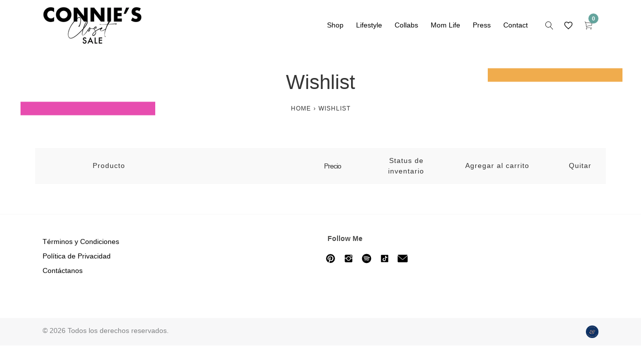

--- FILE ---
content_type: text/html; charset=utf-8
request_url: https://conniedavalos.com/pages/wishlist
body_size: 29427
content:
<!doctype html>
<!--[if IE 9]> <html class="ie9 no-js supports-no-cookies" lang="es"> <![endif]-->
<!-- [if (gt IE 9)|!(IE)]><! -->
<html class="no-js supports-no-cookies" lang="es">
  <!-- <![endif] -->
  <head>
    <meta charset="utf-8">
    <meta http-equiv="X-UA-Compatible" content="IE=edge">
    <meta name="viewport" content="width=device-width,initial-scale=1,maximum-scale=1.0,user-scalable=0">
    <meta name="theme-color" content="#64a49d">
    <link rel="canonical" href="https://conniedavalos.com/pages/wishlist">

    
      <link rel="shortcut icon" href="//conniedavalos.com/cdn/shop/files/Elementos-10_32x32.png?v=1613610690" type="image/png">
    

    
    <title>
    Wishlist
    
    
    
      &ndash; Connie Dávalos
    
  </title>

    

    
<meta property="og:site_name" content="Connie Dávalos">
<meta property="og:url" content="https://conniedavalos.com/pages/wishlist">
<meta property="og:title" content="Wishlist">
<meta property="og:type" content="website">
<meta property="og:description" content="Página oficial de Connie Dávalos">


<meta name="twitter:site" content="@">
<meta name="twitter:card" content="summary_large_image">
<meta name="twitter:title" content="Wishlist">
<meta name="twitter:description" content="Página oficial de Connie Dávalos">

    




<style type="text/css" rel="stylesheet">.slick-slider { position: relative; display: block; box-sizing: border-box; -webkit-touch-callout: none; -webkit-user-select: none; -moz-user-select: none; -ms-user-select: none; user-select: none; -ms-touch-action: pan-y; touch-action: pan-y; -webkit-tap-highlight-color: transparent; }.slick-list { position: relative; overflow: hidden; display: block; margin: 0; padding: 0; } .slick-list:focus { outline: none; } .slick-list.dragging { cursor: pointer; cursor: hand; }.slick-slider .slick-track,.slick-slider .slick-list { -webkit-transform: translate3d(0, 0, 0); -o-transform: translate3d(0, 0, 0); transform: translate3d(0, 0, 0); }.slick-track { position: relative; left: 0; top: 0; display: block; margin-left: auto; margin-right: auto; } .slick-track:before, .slick-track:after { content: ""; display: table; } .slick-track:after { clear: both; } .slick-loading .slick-track { visibility: hidden; }.slick-slide { float: left; height: 100%; min-height: 1px; display: none; } [dir="rtl"] .slick-slide { float: right; } .slick-slide img { display: block; } .slick-slide.slick-loading img { display: none; } .slick-slide.dragging img { pointer-events: none; } .slick-initialized .slick-slide { display: block; } .slick-loading .slick-slide { visibility: hidden; } .slick-vertical .slick-slide { display: block; height: auto; border: 1px solid transparent; }.slick-arrow.slick-hidden { display: none; }*,*::before,*::after { box-sizing: border-box; }html { font-family: sans-serif; line-height: 1.15; -webkit-text-size-adjust: 100%; -ms-text-size-adjust: 100%; -ms-overflow-style: scrollbar; -webkit-tap-highlight-color: transparent; }@-ms-viewport { width: device-width; }article, aside, dialog, figcaption, figure, footer, header, hgroup, main, nav, section { display: block; }body { margin: 0; font-family: -apple-system, BlinkMacSystemFont, "Segoe UI", Roboto, "Helvetica Neue", Arial, sans-serif, "Apple Color Emoji", "Segoe UI Emoji", "Segoe UI Symbol"; font-size: 1.4rem; font-weight: 400; line-height: 1.5; color: #212529; text-align: left; background-color: #fff; }[tabindex="-1"]:focus { outline: 0 !important; }hr { box-sizing: content-box; height: 0; overflow: visible; }h1, h2, h3, h4, h5, h6 { margin-top: 0; margin-bottom: 0.8rem; }p { margin-top: 0; margin-bottom: 1.6rem; }abbr[title],abbr[data-original-title] { text-decoration: underline; -webkit-text-decoration: underline dotted; -moz-text-decoration: underline dotted; text-decoration: underline dotted; cursor: help; border-bottom: 0; }address { margin-bottom: 1rem; font-style: normal; line-height: inherit; }ol,ul,dl { margin-top: 0; margin-bottom: 1rem; }ol ol,ul ul,ol ul,ul ol { margin-bottom: 0; }dt { font-weight: 700; }dd { margin-bottom: .5rem; margin-left: 0; }blockquote { margin: 0 0 1rem; }dfn { font-style: italic; }b,strong { font-weight: bolder; }small { font-size: 80%; }sub,sup { position: relative; font-size: 75%; line-height: 0; vertical-align: baseline; }sub { bottom: -.25em; }sup { top: -.5em; }a { color: #007bff; text-decoration: none; background-color: transparent; -webkit-text-decoration-skip: objects; } a:hover { color: #0056b3; text-decoration: underline; }a:not([href]):not([tabindex]) { color: inherit; text-decoration: none; } a:not([href]):not([tabindex]):hover, a:not([href]):not([tabindex]):focus { color: inherit; text-decoration: none; } a:not([href]):not([tabindex]):focus { outline: 0; }pre,code,kbd,samp { font-family: monospace, monospace; font-size: 1em; }pre { margin-top: 0; margin-bottom: 1rem; overflow: auto; -ms-overflow-style: scrollbar; }figure { margin: 0 0 1rem; }img { vertical-align: middle; border-style: none; }svg:not(:root) { overflow: hidden; }table { border-collapse: collapse; }caption { padding-top: 1.2rem; padding-bottom: 1.2rem; color: #6c757d; text-align: left; caption-side: bottom; }th { text-align: inherit; }label { display: inline-block; margin-bottom: 0.8rem; }button { border-radius: 0; }button:focus { outline: 1px dotted; outline: 5px auto -webkit-focus-ring-color; }input,button,select,optgroup,textarea { margin: 0; font-family: inherit; font-size: inherit; line-height: inherit; }button,input { overflow: visible; }button,select { text-transform: none; }button,html [type="button"],[type="reset"],[type="submit"] { -webkit-appearance: button; }button::-moz-focus-inner,[type="button"]::-moz-focus-inner,[type="reset"]::-moz-focus-inner,[type="submit"]::-moz-focus-inner { padding: 0; border-style: none; }input[type="radio"],input[type="checkbox"] { box-sizing: border-box; padding: 0; }input[type="date"],input[type="time"],input[type="datetime-local"],input[type="month"] { -webkit-appearance: listbox; }textarea { overflow: auto; resize: vertical; }fieldset { min-width: 0; padding: 0; margin: 0; border: 0; }legend { display: block; width: 100%; max-width: 100%; padding: 0; margin-bottom: .5rem; font-size: 1.5rem; line-height: inherit; color: inherit; white-space: normal; }progress { vertical-align: baseline; }[type="number"]::-webkit-inner-spin-button,[type="number"]::-webkit-outer-spin-button { height: auto; }[type="search"] { outline-offset: -2px; -webkit-appearance: none; }[type="search"]::-webkit-search-cancel-button,[type="search"]::-webkit-search-decoration { -webkit-appearance: none; }::-webkit-file-upload-button { font: inherit; -webkit-appearance: button; }output { display: inline-block; }summary { display: list-item; cursor: pointer; }template { display: none; }[hidden] { display: none !important; }img { max-width: 100%; }.placeholder-svg { display: block; fill: rgba(51, 51, 51, 0.35); background-color: rgba(51, 51, 51, 0.1); width: 100%; height: 100%; max-width: 100%; max-height: 100%; border: 1px solid rgba(51, 51, 51, 0.2); }.placeholder-svg--small { width: 480px; }.placeholder-noblocks { padding: 40px; text-align: center; }.placeholder-background { position: absolute; top: 0; right: 0; bottom: 0; left: 0; } .placeholder-background .icon { border: 0; }.nav__title { margin-top: 0 0 1.5rem; font-weight: 700; }.nav__menu { list-style: none; margin: 0; padding: 0; } .nav__menu li { padding: .7rem 0; }#drawer { display: none; }.mobile-drawer-open { max-height: 100%; overflow: hidden; } .mobile-drawer-open .sidr { box-shadow: 1px 1px 15px 0 rgba(0, 0, 0, 0.44); }.mobile-nav__close { position: absolute; display: block; top: 1.5rem; right: 1rem; padding: 1rem; } .mobile-nav__close .icon { color: #fff; }.mobile-menu__inner { -webkit-box-flex: 1; -webkit-flex: 1 0 auto; -ms-flex: 1 0 auto; flex: 1 0 auto; }.mobile-nav { padding: 0; margin: 0; list-style: none; } .mobile-nav a { display: block; padding: 1.7rem 2rem; border-bottom: 1px solid #555; font-size: 1.2rem; font-weight: 500; } .mobile-nav a .icon { position: relative; height: 4px; width: auto; right: -5px; } .mobile-nav > li > a { position: relative; color: #fff; text-transform: uppercase; } .mobile-nav > li.open > a, .mobile-nav > li.open > ul { background-color: #333; }.mobile-nav__submenu { margin: 0; padding: 0; list-style: none; overflow: hidden; height: 0; } .mobile-nav__submenu li { border-bottom: none; } .mobile-nav__submenu .mobile-nav__submenu { height: 0; } .mobile-nav__submenu .mobile-nav__submenu a { border-bottom: none; } .mobile-nav__submenu .mobile-nav--has-submenu { position: relative; }.mobile-nav--has-submenu.open > .mobile-nav__submenu { height: auto; color: #aaa; border-bottom: 1px solid #555; }.mobile-menu__extra { color: #fff; padding-bottom: 5rem; }.mobile-menu__link { margin-top: 20px; } .mobile-menu__link > a { position: relative; display: inline-block; margin: 0 1rem; padding: 5px; font-size: 1.8rem; } .mobile-menu__link .header__cart-btn span { top: -5px; }.container-lg { width: 100%; padding-right: 15px; padding-left: 15px; } @media (min-width: 992px) { .container-lg { width: -webkit-calc(100% - 60px); width: calc(100% - 60px); margin-left: 30px; margin-right: 30px; } } @media screen and (min-width: 1600px) { .container-lg { max-width: 1600px; margin-right: auto; margin-left: auto; } }@-webkit-keyframes searchBounce { from, 20%, 40%, 60%, 80%, to { -webkit-animation-timing-function: cubic-bezier(0.215, 0.61, 0.355, 1); animation-timing-function: cubic-bezier(0.215, 0.61, 0.355, 1); } 0% { opacity: 0; -webkit-transform: scale3d(0.3, 0.3, 0.3); transform: scale3d(0.3, 0.3, 0.3); } 20% { -webkit-transform: scale3d(1.1, 1.1, 1.1); transform: scale3d(1.1, 1.1, 1.1); } 40% { -webkit-transform: scale3d(0.9, 0.9, 0.9); transform: scale3d(0.9, 0.9, 0.9); } 60% { opacity: 1; -webkit-transform: scale3d(1.03, 1.03, 1.03); transform: scale3d(1.03, 1.03, 1.03); } 80% { -webkit-transform: scale3d(0.97, 0.97, 0.97); transform: scale3d(0.97, 0.97, 0.97); } to { opacity: 1; -webkit-transform: scale3d(1, 1, 1); transform: scale3d(1, 1, 1); } }@-o-keyframes searchBounce { from, 20%, 40%, 60%, 80%, to { -o-animation-timing-function: cubic-bezier(0.215, 0.61, 0.355, 1); animation-timing-function: cubic-bezier(0.215, 0.61, 0.355, 1); } 0% { opacity: 0; transform: scale3d(0.3, 0.3, 0.3); } 20% { transform: scale3d(1.1, 1.1, 1.1); } 40% { transform: scale3d(0.9, 0.9, 0.9); } 60% { opacity: 1; transform: scale3d(1.03, 1.03, 1.03); } 80% { transform: scale3d(0.97, 0.97, 0.97); } to { opacity: 1; transform: scale3d(1, 1, 1); } }@keyframes searchBounce { from, 20%, 40%, 60%, 80%, to { -webkit-animation-timing-function: cubic-bezier(0.215, 0.61, 0.355, 1); -o-animation-timing-function: cubic-bezier(0.215, 0.61, 0.355, 1); animation-timing-function: cubic-bezier(0.215, 0.61, 0.355, 1); } 0% { opacity: 0; -webkit-transform: scale3d(0.3, 0.3, 0.3); transform: scale3d(0.3, 0.3, 0.3); } 20% { -webkit-transform: scale3d(1.1, 1.1, 1.1); transform: scale3d(1.1, 1.1, 1.1); } 40% { -webkit-transform: scale3d(0.9, 0.9, 0.9); transform: scale3d(0.9, 0.9, 0.9); } 60% { opacity: 1; -webkit-transform: scale3d(1.03, 1.03, 1.03); transform: scale3d(1.03, 1.03, 1.03); } 80% { -webkit-transform: scale3d(0.97, 0.97, 0.97); transform: scale3d(0.97, 0.97, 0.97); } to { opacity: 1; -webkit-transform: scale3d(1, 1, 1); transform: scale3d(1, 1, 1); } }@-webkit-keyframes infinite-spinning { from { -webkit-transform: rotate(0deg); transform: rotate(0deg); } to { -webkit-transform: rotate(360deg); transform: rotate(360deg); } }@-o-keyframes infinite-spinning { from { -o-transform: rotate(0deg); transform: rotate(0deg); } to { -o-transform: rotate(360deg); transform: rotate(360deg); } }@keyframes infinite-spinning { from { -webkit-transform: rotate(0deg); -o-transform: rotate(0deg); transform: rotate(0deg); } to { -webkit-transform: rotate(360deg); -o-transform: rotate(360deg); transform: rotate(360deg); } }@-webkit-keyframes cartUpdated { 0% { opacity: 0; -webkit-transform: scale3d(0.3, 0.3, 0.3); transform: scale3d(0.3, 0.3, 0.3); } 40% { opacity: 1; -webkit-transform: scale3d(1.5, 1.5, 1.5); transform: scale3d(1.5, 1.5, 1.5); } to { opacity: 1; -webkit-transform: scale3d(1, 1, 1); transform: scale3d(1, 1, 1); } }@-o-keyframes cartUpdated { 0% { opacity: 0; transform: scale3d(0.3, 0.3, 0.3); } 40% { opacity: 1; transform: scale3d(1.5, 1.5, 1.5); } to { opacity: 1; transform: scale3d(1, 1, 1); } }@keyframes cartUpdated { 0% { opacity: 0; -webkit-transform: scale3d(0.3, 0.3, 0.3); transform: scale3d(0.3, 0.3, 0.3); } 40% { opacity: 1; -webkit-transform: scale3d(1.5, 1.5, 1.5); transform: scale3d(1.5, 1.5, 1.5); } to { opacity: 1; -webkit-transform: scale3d(1, 1, 1); transform: scale3d(1, 1, 1); } }.announcement-bar { padding: 1rem 0; } .announcement-bar .connect__list li a { padding-top: 0; padding-bottom: 0; }.announcement__customer { position: relative; display: inline-block; z-index: 1001; } .announcement__customer > a { font-size: 1.2rem; } .announcement__customer > a:hover, .announcement__customer > a:focus, .announcement__customer > a:active { color: inherit; } .announcement__customer .icon { position: relative; top: -0.1rem; width: 1.6rem; height: 1.6rem; } .announcement__customer .dropdown-menu { min-width: 20rem; padding: .8rem 1.2rem; border-radius: 0; font-size: inherit; text-align: right; } .announcement__customer .dropdown-menu li a { text-align: right; } .announcement__customer.show { display: inline-block !important; } .currency-picker__wrapper + .announcement__customer { margin-left: 1rem; }.announcement__text a { padding: .4rem 0; } .announcement__text a:hover { text-decoration: none; }.announcement-link-button { margin-left: 10px; }#shopify-section-header { overflow: visible; }.header { position: relative; z-index: 1000; } .header .container, .header .container-lg { position: relative; }.header-container > .d-flex { height: 100%; }.submenu-product-col-1 > .site-nav__submenu > li { -webkit-box-flex: 0; -webkit-flex: 0 0 100%; -ms-flex: 0 0 100%; flex: 0 0 100%; max-width: 100%; }.submenu-product-col-2 > .site-nav__submenu > li { -webkit-box-flex: 0; -webkit-flex: 0 0 50%; -ms-flex: 0 0 50%; flex: 0 0 50%; max-width: 50%; }.submenu-product-col-3 > .site-nav__submenu > li { -webkit-box-flex: 0; -webkit-flex: 0 0 33.33333%; -ms-flex: 0 0 33.33333%; flex: 0 0 33.33333%; max-width: 33.33333%; }.submenu-product-col-4 > .site-nav__submenu > li { -webkit-box-flex: 0; -webkit-flex: 0 0 25%; -ms-flex: 0 0 25%; flex: 0 0 25%; max-width: 25%; }.submenu-product-col-5 > .site-nav__submenu > li { -webkit-box-flex: 0; -webkit-flex: 0 0 20%; -ms-flex: 0 0 20%; flex: 0 0 20%; max-width: 20%; }.submenu-product-col-6 > .site-nav__submenu > li { -webkit-box-flex: 0; -webkit-flex: 0 0 16.66667%; -ms-flex: 0 0 16.66667%; flex: 0 0 16.66667%; max-width: 16.66667%; }.submenu-product-col-7 > .site-nav__submenu > li { -webkit-box-flex: 0; -webkit-flex: 0 0 14.28571%; -ms-flex: 0 0 14.28571%; flex: 0 0 14.28571%; max-width: 14.28571%; }.submenu-product-col-8 > .site-nav__submenu > li { -webkit-box-flex: 0; -webkit-flex: 0 0 12.5%; -ms-flex: 0 0 12.5%; flex: 0 0 12.5%; max-width: 12.5%; }.site-nav__product-onboarding, .site-nav__product, .site-nav__collection-image, .submenu-contact-form,.submenu-contact-maps { padding: .75rem 2.5rem; }.submenu, .submenu-flyout .site-nav__submenu .site-nav__submenu { padding-left: 1rem; padding-right: 1rem; background: #fff; box-shadow: 0 7px 20px rgba(0, 0, 0, 0.15); -webkit-transition-duration: .4s; -o-transition-duration: .4s; transition-duration: .4s; -webkit-transition-timing-function: ease-in; -o-transition-timing-function: ease-in; transition-timing-function: ease-in; -webkit-transition-property: margin-top, opacity, visibility; -o-transition-property: margin-top, opacity, visibility; transition-property: margin-top, opacity, visibility; }.site-nav__title, .submenu-simple > .site-nav__submenu > li > a, .submenu-mega-menus > .site-nav__submenu > li > a, .submenu-collection > .site-nav__submenu > li > a { padding: 1rem 2.5rem 2rem; font-weight: 500; font-size: 14px; color: #222; } .site-nav__title:hover, .submenu-simple > .site-nav__submenu > li > a:hover, .submenu-mega-menus > .site-nav__submenu > li > a:hover, .submenu-collection > .site-nav__submenu > li > a:hover { -webkit-transform: translate3d(0, 0, 0); transform: translate3d(0, 0, 0); }.submenu-simple > .site-nav__submenu > li, .submenu-mega-menus > .site-nav__submenu > li, .submenu-collection > .site-nav__submenu > li { -webkit-flex-basis: 0; -ms-flex-preferred-size: 0; flex-basis: 0; -webkit-box-flex: 1; -webkit-flex-grow: 1; -ms-flex-positive: 1; flex-grow: 1; max-width: 100%; }.site-nav__image { max-width: 100%; }.menu-item-has-flyout,.menu-item-has-simple,.menu-item-has-contact { position: relative; }.submenu { display: -webkit-box; display: -webkit-flex; display: -ms-flexbox; display: flex; position: absolute; top: 100%; height: 0px; margin-top: 20px; padding-top: 0; padding-bottom: 0; overflow: hidden; opacity: 0;visibility: visible; } .submenu:empty { display: none; } .submenu > .site-nav__submenu { visibility: visible; opacity: 1; position: relative; } .submenu .site-nav__link { -webkit-transition-duration: .2s; -o-transition-duration: .2s; transition-duration: .2s; -webkit-transition-timing-function: linear; -o-transition-timing-function: linear; transition-timing-function: linear; -webkit-transition-property: color, -webkit-transform; transition-property: color, -webkit-transform; -o-transition-property: color, -o-transform; transition-property: transform, color; transition-property: transform, color, -webkit-transform, -o-transform; } .submenu .site-nav__link:hover { -webkit-transform: translate3d(5px, 0, 0); transform: translate3d(5px, 0, 0); }.submenu-flyout .site-nav--has-submenu { position: relative; } .submenu-flyout .site-nav--has-submenu .site-nav__submenu { position: absolute; top: 0; }.submenu-flyout .site-nav__submenu { min-width: 25rem; } .submenu-flyout .site-nav__submenu .site-nav__submenu { padding-top: 30px; padding-bottom: 30px; }.submenu-flyout .icon-ast-chevron-left { left: .7rem; }.submenu-flyout .icon-ast-chevron-right { right: 1.2rem; }.submenu-flyout--left { right: 0; } .submenu-flyout--left .site-nav__submenu { right: 100%; } .submenu-flyout--left > .site-nav__submenu { right: 0; } .submenu-flyout--left .icon-ast-chevron-right { opacity: 0; }.submenu-flyout--right { left: 0; } .submenu-flyout--right .site-nav__submenu { left: 100%; } .submenu-flyout--right > .site-nav__submenu { left: 0; } .submenu-flyout--right .icon-ast-chevron-left { opacity: 0; }.submenu-simple .site-nav__submenu { min-width: 25rem; opacity: 1; visibility: visible; }.submenu-simple > .site-nav__submenu { display: -webkit-box; display: -webkit-flex; display: -ms-flexbox; display: flex; -webkit-box-orient: horizontal; -webkit-box-direction: normal; -webkit-flex-direction: row; -ms-flex-direction: row; flex-direction: row; }.submenu-simple--left { right: 0; } .submenu-simple--left .site-nav__submenu { right: 100%; } .submenu-simple--left > .site-nav__submenu { right: 0; }.submenu-simple--right { left: 0; } .submenu-simple--right .site-nav__submenu { left: 100%; } .submenu-simple--right .site-nav__submenu { left: 0; }.submenu-mega { left: 0; right: 0; -webkit-flex-wrap: wrap; -ms-flex-wrap: wrap; flex-wrap: wrap; }.submenu-mega-menus,.submenu-mega-products,.submenu-mega-html { -webkit-flex-basis: 0; -ms-flex-preferred-size: 0; flex-basis: 0; -webkit-box-flex: 1; -webkit-flex-grow: 1; -ms-flex-positive: 1; flex-grow: 1; max-width: 100%; }.submenu-mega-menus .site-nav__submenu { opacity: 1; visibility: visible; }.submenu-mega-menus > .site-nav__submenu { display: -webkit-box; display: -webkit-flex; display: -ms-flexbox; display: flex; -webkit-box-orient: horizontal; -webkit-box-direction: normal; -webkit-flex-direction: row; -ms-flex-direction: row; flex-direction: row; }.submenu-mega-products .site-nav__submenu { opacity: 1; visibility: visible; }.submenu-mega-html .site-nav__link:hover { -webkit-transform: translate3d(0, 0, 0); transform: translate3d(0, 0, 0); }.submenu-mega-html .site-nav__text { margin-top: 1rem; }.site-nav__product { display: -webkit-box; display: -webkit-flex; display: -ms-flexbox; display: flex; } .site-nav__product .product-title { color: inherit; font-size: 14px; margin-bottom: 7px; line-height: 1.6; font-weight: 400; } .site-nav__product .product-price { font-weight: 500; }.site-nav__product-horizontal { -webkit-box-align: start; -webkit-align-items: flex-start; -ms-flex-align: start; align-items: flex-start; } .site-nav__product-horizontal img { width: 70px; margin-right: 15px; } .site-nav__product-horizontal .product-info { -webkit-box-flex: 1; -webkit-flex: 1; -ms-flex: 1; flex: 1; padding-top: 0; }.site-nav__product-vertical { -webkit-box-orient: vertical; -webkit-box-direction: normal; -webkit-flex-direction: column; -ms-flex-direction: column; flex-direction: column; -webkit-box-align: center; -webkit-align-items: center; -ms-flex-align: center; align-items: center; text-align: center; } .site-nav__product-vertical img { max-width: 100%; } .site-nav__product-vertical .product-title { margin-bottom: 0; }.submenu-product { left: 0; right: 0; } .submenu-product > .site-nav__submenu { -webkit-flex-wrap: wrap; -ms-flex-wrap: wrap; flex-wrap: wrap; -webkit-box-orient: horizontal; -webkit-box-direction: normal; -webkit-flex-direction: row; -ms-flex-direction: row; flex-direction: row; } .submenu-product .site-nav__product { padding-left: 2rem; padding-right: 2rem; }.submenu-collection { left: 0; right: 0; } .submenu-collection .site-nav__submenu { opacity: 1; visibility: visible; } .submenu-collection > .site-nav__submenu { display: -webkit-box; display: -webkit-flex; display: -ms-flexbox; display: flex; -webkit-box-orient: horizontal; -webkit-box-direction: normal; -webkit-flex-direction: row; -ms-flex-direction: row; flex-direction: row; }.site-nav__collection-image { margin-bottom: 10px; } .site-nav__collection-image img { display: block; }.submenu-contact { right: 0; }.submenu-contact-form,.submenu-contact-maps { -webkit-flex-basis: 0; -ms-flex-preferred-size: 0; flex-basis: 0; -webkit-box-flex: 1; -webkit-flex-grow: 1; -ms-flex-positive: 1; flex-grow: 1; max-width: 100%; min-width: 35rem; }.site-logo { margin: 0; font-size: 0; }.logo { display: inline-block; padding: .5rem 0; -webkit-transform-origin: 0 50%; -o-transform-origin: 0 50%; transform-origin: 0 50%; } .header02 .logo { position: relative; z-index: 10; }.logo--image { padding: 1rem 0; }.site-nav { list-style: none; display: -webkit-box; display: -webkit-flex; display: -ms-flexbox; display: flex; height: 100%; margin-bottom: 0; padding-left: 0; } .site-nav > li { display: -webkit-box; display: -webkit-flex; display: -ms-flexbox; display: flex; -webkit-box-align: center; -webkit-align-items: center; -ms-flex-align: center; align-items: center; } .site-nav > li:hover > .site-nav__link::after { -webkit-transform: scaleX(1); -o-transform: scaleX(1); transform: scaleX(1); } .site-nav > li > .site-nav__link { position: relative; padding: 0 2.5rem; font-weight: 500; font-size: 14px; text-transform: capitalize; } .site-nav > li > .site-nav__link::after { content: ''; position: absolute; bottom: -0.5rem; left: -webkit-calc(2% + 2.5rem); left: calc(2% + 2.5rem); display: block; width: -webkit-calc(96% - 5rem); width: calc(96% - 5rem); height: 0; border-top: 1px solid; -webkit-transform: scaleX(0); -o-transform: scaleX(0); transform: scaleX(0); -webkit-transition: -webkit-transform .25s ease-out; transition: -webkit-transform .25s ease-out; -o-transition: -o-transform .25s ease-out; transition: transform .25s ease-out; transition: transform .25s ease-out, -webkit-transform .25s ease-out, -o-transform .25s ease-out; } .site-nav > li > .site-nav__submenu { position: absolute; top: 100%; width: auto; box-shadow: 0 2px 6px 1px rgba(0, 0, 0, 0.1); overflow: hidden; -webkit-transform: translate3d(0, 1rem, 0); transform: translate3d(0, 1rem, 0); -webkit-transition: opacity .2s linear, -webkit-transform .2s linear .1s; transition: opacity .2s linear, -webkit-transform .2s linear .1s; -o-transition: opacity .2s linear, -o-transform .2s linear .1s; transition: transform .2s linear .1s, opacity .2s linear; transition: transform .2s linear .1s, opacity .2s linear, -webkit-transform .2s linear .1s, -o-transform .2s linear .1s; } .site-nav > li.site-nav--active > .site-nav__link::after { -webkit-transform: scaleX(1); -o-transform: scaleX(1); transform: scaleX(1); }.site-nav--last:not(.grandparent) { position: relative; } .site-nav--last:not(.grandparent) .site-nav__submenu { right: 0; left: auto; }.site-nav__link { display: block; padding: .75rem 2.5rem; font-size: 1.3rem; } .site-nav__link > .icon { position: absolute; top: -webkit-calc(50% + .1rem); top: calc(50% + .1rem); right: 1.2rem; width: .8rem; height: .8rem; -webkit-transform: translateY(-50%); -o-transform: translateY(-50%); transform: translateY(-50%); }.site-nav__submenu { list-style: none; display: -webkit-box; display: -webkit-flex; display: -ms-flexbox; display: flex; -webkit-box-orient: vertical; -webkit-box-direction: normal; -webkit-flex-direction: column; -ms-flex-direction: column; flex-direction: column; width: 100%; margin-bottom: 0; padding-left: 0; opacity: 0; visibility: hidden; }.parent > .site-nav__submenu,.grandparent > .site-nav__submenu { border: 1px solid #f1f1f1; }.parent { position: relative; } .parent li .site-nav__link { padding: 1rem 1.5rem; border-bottom: 1px solid #f1f1f1; } .parent li:last-child .site-nav__link { border-bottom: none; }.grandparent .site-nav__link { padding: .5rem 0; }.grandparent .site-nav__submenu { margin-top: 1rem; }.grandparent > .site-nav__submenu { -webkit-box-orient: horizontal; -webkit-box-direction: normal; -webkit-flex-direction: row; -ms-flex-direction: row; flex-direction: row; right: 0; margin-top: 0; padding: 2rem 0; } .grandparent > .site-nav__submenu > li { -webkit-box-flex: 1; -webkit-flex: 1 1 25rem; -ms-flex: 1 1 25rem; flex: 1 1 25rem; padding: 0 1.5rem; border-bottom: 0; } .grandparent > .site-nav__submenu > li > .site-nav__link { border-bottom: 1px solid #f1f1f1; }.grandparent.columns-2, .grandparent.columns-3 { position: relative; } .grandparent.columns-2 > .site-nav__submenu, .grandparent.columns-3 > .site-nav__submenu { left: auto; right: 0; }.grandparent.columns-2 > .site-nav__submenu { min-width: 56rem; } .grandparent.columns-2 > .site-nav__submenu > li { -webkit-box-flex: 1; -webkit-flex: 1 1 50%; -ms-flex: 1 1 50%; flex: 1 1 50%; max-width: 50%; }.grandparent.columns-3 > .site-nav__submenu { min-width: 84rem; } .grandparent.columns-3 > .site-nav__submenu > li { -webkit-box-flex: 1; -webkit-flex: 1 1 33.33333%; -ms-flex: 1 1 33.33333%; flex: 1 1 33.33333%; max-width: 33.33333%; }.site-nav__mega-image { display: block; }@media (max-width: 991.98px) { .header__extra { padding: 1rem 0; } }@media (max-width: 991.98px) { .header--sticky .header__extra { padding: .8rem 0; } }.header__extra > a { padding: 1rem; }.header__search-btn .icon { width: 1.6rem; height: 1.6rem; }.header__search-btn:hover .icon { -webkit-animation: searchBounce .3s ease-out; -o-animation: searchBounce .3s ease-out; animation: searchBounce .3s ease-out; }.header__cart-wrapper { position: relative; }.header__cart-btn { position: relative; padding: 1rem; } .header__cart-btn > span { position: absolute; top: -4px; right: 0; display: inline-block; width: 2rem; height: 2rem; border-radius: 1rem; font-size: 1.1rem; font-weight: 600; text-align: center; line-height: 2rem; vertical-align: middle; white-space: nowrap; } .header__cart-btn > span.updated { -webkit-animation: cartUpdated .4s ease-out; -o-animation: cartUpdated .4s ease-out; animation: cartUpdated .4s ease-out; }.header__off-canvas { -webkit-box-ordinal-group: 0; -webkit-order: -1; -ms-flex-order: -1; order: -1; margin-right: auto; }.header__off-canvas-btn .icon { width: 2rem; height: 2rem; }.mobile-logo-wrapper { -webkit-transform: translate(-50%, -50%); -o-transform: translate(-50%, -50%); transform: translate(-50%, -50%); position: absolute; top: 50%; left: 50%; }.search-opened .header__search { z-index: 1000; }.header__search { position: fixed; top: 0; left: 0; width: 100%; height: 100%; opacity: 0; visibility: hidden; -webkit-transition: opacity .25s ease-out; -o-transition: opacity .25s ease-out; transition: opacity .25s ease-out; } .header__search::before { content: ''; position: absolute; top: 0; left: 0; width: 100%; height: 100%; background-color: rgba(0, 0, 0, 0.6); opacity: 0; visibility: hidden; -webkit-transition: opacity 0.4s cubic-bezier(0.4, 0.2, 0.1); -o-transition: opacity 0.4s cubic-bezier(0.4, 0.2, 0.1); transition: opacity 0.4s cubic-bezier(0.4, 0.2, 0.1); } .header__search.open { opacity: 1; visibility: visible; } .header__search.open::before { opacity: 1; visibility: visible; } .header__search .close { position: absolute; top: 50%; right: 0; display: inline-block; padding: 1.5rem; -webkit-transform: translate(0, -50%); -o-transform: translate(0, -50%); transform: translate(0, -50%); }.header__search-bar { position: relative; }.header__search-form { position: relative; }.header__search-input { width: 100%; height: 8rem; padding: 1.5rem; font-size: 2rem; border: 0; } @media (max-width: 767.98px) { .header__search-input { font-size: 1.6rem; } }.header__search-loading { padding: 1rem; text-align: center; }.header__search-loading-icon { display: inline-block; color: #fff; opacity: 0; -webkit-animation: infinite-spinning 1s linear infinite; -o-animation: infinite-spinning 1s linear infinite; animation: infinite-spinning 1s linear infinite; } .header__search-loading-icon .icon { width: 2.5rem; height: 2.5rem; }.header__search-results { list-style: none; margin: 0; padding: 0; overflow-scrolling: touch; } .header__search-results .no-results { padding: 1rem 1.5rem; }.ajax-product { padding: 1rem 1.5rem; background-color: white; -webkit-transition: background-color .25s ease-out; -o-transition: background-color .25s ease-out; transition: background-color .25s ease-out; } .ajax-product:hover { background-color: rgba(0, 0, 0, 0.06); } .ajax-product > img { display: inline-block; margin-right: 1rem; } .ajax-product h3 { margin-bottom: .5rem; font-size: 2rem; } @media (max-width: 767.98px) { .ajax-product h3 { font-size: 1.6rem; } } .ajax-product p { margin-bottom: 0; } @media (max-width: 767.98px) { .ajax-product p { font-size: 1.2rem; } }.ajax-product-total { display: block; padding: 1rem 1.5rem; font-style: italic; text-align: center; }.header--sticky { position: fixed; top: 0; left: 0; width: 100%; -webkit-animation: 0.5s cubic-bezier(0.2, 0.485, 0.205, 1) slideInDownHome; -o-animation: 0.5s cubic-bezier(0.2, 0.485, 0.205, 1) slideInDownHome; animation: 0.5s cubic-bezier(0.2, 0.485, 0.205, 1) slideInDownHome; } .header--sticky .logo--image { padding: .5rem 0; } .header--sticky:not(.header02) .site-nav > li > .site-nav__link { padding: 0 2rem; } .header--sticky:not(.header02) .site-nav__link > .icon { right: .7rem; } .header--sticky:not(.header02) .site-nav__link:after { left: -webkit-calc(2% + 2rem); left: calc(2% + 2rem); width: -webkit-calc(96% - 4rem); width: calc(96% - 4rem); }.header:not(.header05) .site-nav--has-submenu:hover > .site-nav__submenu, .header:not(.header05) .site-nav--has-submenu.open > .site-nav__submenu { z-index: 1000; opacity: 1; visibility: visible; }.header:not(.header05) .menu-item:hover .submenu { z-index: 1000; opacity: 1; visibility: visible; margin-top: 0; height: auto; overflow: visible; padding-top: 30px; padding-bottom: 30px; }.header01 .header__extra { margin-left: 2.5rem; }.header02 .site-logo { text-align: center; }.header02 .site-nav { position: absolute; top: 0; left: 0; width: 100%; opacity: 0; }.header02 .header__extra { position: absolute; top: 50%; right: 1.5rem; margin-left: 0; -webkit-transform: translateY(-50%); -o-transform: translateY(-50%); transform: translateY(-50%); } @media (max-width: 991.98px) { .header02 .header__extra { position: relative; top: auto; right: 0; -webkit-transform: translateY(0); -o-transform: translateY(0); transform: translateY(0); } }.header03 .site-logo { text-align: center; }.header03 .logo { padding-bottom: 0; } @media (max-width: 991.98px) { .header03 .logo { padding-bottom: 1rem; } }.header03 .site-nav { -webkit-box-pack: center; -webkit-justify-content: center; -ms-flex-pack: center; justify-content: center; } .header03 .site-nav > li > .site-nav__link { padding: 3rem 3.5rem; } .header03 .site-nav > li > .site-nav__link::after { bottom: 2.5rem; left: -webkit-calc(2% + 3.5rem); left: calc(2% + 3.5rem); width: -webkit-calc(96% - 7rem); width: calc(96% - 7rem); }.header03 .site-nav__link > .icon { right: 2.2rem; }.header03 .header__extra { position: absolute; bottom: 2rem; right: 1.5rem; height: auto; margin-left: 0; } @media (max-width: 991.98px) { .header03 .header__extra { position: relative; bottom: auto; right: 0; } }.header03.header--sticky .site-logo { display: none; }.header03.header--sticky .mobile-logo-wrapper .site-logo { display: block; }.header03.header--sticky .site-nav > li > .site-nav__link { padding: 2rem 3rem; } .header03.header--sticky .site-nav > li > .site-nav__link::after { bottom: 1.5rem; left: -webkit-calc(2% + 3rem); left: calc(2% + 3rem); width: -webkit-calc(96% - 6rem); width: calc(96% - 6rem); }.header03.header--sticky .site-nav__link > .icon { right: 1.7rem; }.header03.header--sticky .header__extra { bottom: 1rem; } @media (max-width: 991.98px) { .header03.header--sticky .header__extra { bottom: auto; } }.body--sidebar-left { margin-left: 29rem; } @media (max-width: 991.98px) { .body--sidebar-left { margin-left: 0; } }.header05 .header__search { width: auto; right: 0; left: 29rem; } @media (max-width: 991.98px) { .header05 .header__search { left: 0; } }.header05 .site-nav__link > .icon { top: -webkit-calc(50% - .2rem); top: calc(50% - .2rem); width: 1.4rem; height: 1.4rem; }.sidebar { position: fixed; top: 0; left: 0; z-index: 1001; width: 29rem; height: 100%; padding: 7rem 0 5rem; background: #fff; text-align: center; overflow-x: hidden; overflow-y: auto; -webkit-overflow-scrolling: touch; }.sidebar__footer { margin-top: 3rem; } .sidebar__footer .connect__list .icon { width: 2rem; height: 2rem; }.sidebar__logo .logo { padding: 0; }.sidebar__extra .header__extra { -webkit-box-pack: center; -webkit-justify-content: center; -ms-flex-pack: center; justify-content: center; margin: 3rem auto 5rem; } .sidebar__extra .header__extra a { margin: 0 1rem; }.sidebar__extra .header__off-canvas { display: none !important; }.sidebar__nav .site-nav { -webkit-box-orient: vertical; -webkit-box-direction: normal; -webkit-flex-direction: column; -ms-flex-direction: column; flex-direction: column; } .sidebar__nav .site-nav > li { display: block; } .sidebar__nav .site-nav > li > .site-nav__link { padding: 1.5rem 2rem; border-bottom: 1px solid #f1f1f1; font-weight: 400; -webkit-transition: background .25s ease-in; -o-transition: background .25s ease-in; transition: background .25s ease-in; } .sidebar__nav .site-nav > li > .site-nav__link::after { display: none; } .sidebar__nav .site-nav > li > .site-nav__submenu { position: relative; top: 0; display: block; box-shadow: none; opacity: 0; visibility: hidden; -webkit-transform: translate3d(0, 0, 0); transform: translate3d(0, 0, 0); }.sidebar__nav .site-nav--has-submenu.open > .site-nav__submenu { height: auto; opacity: 1; visibility: visible; }.sidebar__nav .grandparent .site-nav__link { padding: 1rem 0; }.sidebar__nav .grandparent > .site-nav__submenu { -webkit-box-orient: vertical; -webkit-box-direction: normal; -webkit-flex-direction: column; -ms-flex-direction: column; flex-direction: column; padding: 0; } .sidebar__nav .grandparent > .site-nav__submenu > li { padding: 0; }.sidebar__nav .site-nav__link .icon { position: relative; top: -.2rem; right: 0; -webkit-transform: translateY(0); -o-transform: translateY(0); transform: translateY(0); }.sidebar__nav .site-nav__submenu { display: block; height: 0; margin-top: 0; border: 0; opacity: 0; visibility: hidden; -webkit-transition: height .3s ease-out .1s, opacity .3s ease-out .1s; -o-transition: height .3s ease-out .1s, opacity .3s ease-out .1s; transition: height .3s ease-out .1s, opacity .3s ease-out .1s; }.sidebar__nav .site-nav__mega-image { display: none; }.virgo-hero { width: 100%; }.hero--overlap-nav .hero__text-wrap { top: 78px; }.hero { -webkit-transition: min-height .2s linear; -o-transition: min-height .2s linear; transition: min-height .2s linear; min-height: 100vh; } .hero .hero__item { display: none; } .hero .hero__item:first-child { display: block; } .hero .slick-dots { bottom: 10px; } .hero .slick-dots button { background-color: rgba(255, 255, 255, 0.6); -webkit-transition: background-color .3s, -webkit-transform 0.2s; transition: background-color .3s, -webkit-transform 0.2s; -o-transition: background-color .3s, -o-transform 0.2s; transition: transform 0.2s, background-color .3s; transition: transform 0.2s, background-color .3s, -webkit-transform 0.2s, -o-transform 0.2s; border-width: 0; box-shadow: 0 2px 5px rgba(0, 0, 0, 0.15); cursor: pointer; } .hero .slick-dots button:hover, .hero .slick-dots button:active { -webkit-transform: scale(1.1); -o-transform: scale(1.1); transform: scale(1.1); background-color: rgba(255, 255, 255, 0.8); } .hero .slick-dots li { margin: 3px; } .hero .slick-dots li.slick-active button { -webkit-transform: scale(1.2); -o-transform: scale(1.2); transform: scale(1.2); } .hero.slick-initialized .hero__item { display: block; }.hero--full-height .slick-list,.hero--full-height .slick-track { height: 100%; }.hero--full-height .hero__placeholder { position: absolute; top: 0; left: 0; width: 100%; height: 100%; }.hero--animated .hero__placeholder,.hero--animated .hero__image { -webkit-transition: -webkit-transform linear 6s 3s; transition: -webkit-transform linear 6s 3s; -o-transition: -o-transform linear 6s 3s; transition: transform linear 6s 3s; transition: transform linear 6s 3s, -webkit-transform linear 6s 3s, -o-transform linear 6s 3s; }.hero--animated .hero__title,.hero--animated .hero__subtitle,.hero--animated .hero__description,.hero--animated .hero__button { -webkit-animation-duration: .5s; -o-animation-duration: .5s; animation-duration: .5s; -webkit-transform-origin: 50% 50% 0px; -o-transform-origin: 50% 50% 0px; transform-origin: 50% 50% 0px; opacity: 0; }.hero--animated .slick-active .hero__placeholder,.hero--animated .slick-active .hero__image { -webkit-transform: scale(1.2, 1.2); -o-transform: scale(1.2, 1.2); transform: scale(1.2, 1.2); }.hero--animated .slick-dis-active .hero__placeholder,.hero--animated .slick-dis-active .hero__image { -webkit-transition: none; -o-transition: none; transition: none; }.hero__slide { position: relative; height: 100%; }@media only screen and (max-width: 480px) { .hero__placeholder { min-height: 300px; } }.hero__placeholder svg { background-color: transparent; border: 0; } @media only screen and (max-width: 480px) { .hero__placeholder svg { display: none; } }.hero__image { width: 100%; height: 100%; background-repeat: no-repeat; background-size: cover; background-position: top center; } .hero__image img { opacity: 0; visibility: hidden; }.hero__image-mobile { width: 100%; height: 100%; background-repeat: no-repeat; background-size: cover; background-position: top center; opacity: 0; visibility: hidden; } @media (max-width: 767.98px) { .hero__image-mobile { opacity: 1; visibility: visible; } }.hero__video { position: absolute; top: 0; left: 0; z-index: 1; width: 100%; height: 100%; }.hero__video-player { position: relative; z-index: 1; background: transparent; -webkit-transition: opacity 0.3s linear; -o-transition: opacity 0.3s linear; transition: opacity 0.3s linear; } .hero__video-player.loaded { z-index: 3; } .hero__video-player.loaded .ytplayer-container { opacity: 1; visibility: visible; z-index: 1; } .hero__video-player.loaded ~ .hero__video-placeholder { opacity: 0; } .hero__video-player .ytplayer-container { -webkit-transition: opacity .25s linear; -o-transition: opacity .25s linear; transition: opacity .25s linear; position: absolute; top: 0; bottom: 0; left: 0; right: 0; z-index: -1; min-width: 100%; height: 100%; overflow: hidden; } .hero__video-player .ytplayer-shield { position: absolute; top: 0; left: 0; z-index: 2; width: 100%; height: 100%; } .hero__video-player .ytplayer-player { position: absolute; }.hero__video-placeholder { -webkit-transform: translate(-50%, -50%); -o-transform: translate(-50%, -50%); transform: translate(-50%, -50%); position: absolute; top: 50%; left: 50%; z-index: 2; width: auto; max-width: initial; height: 100%; opacity: 1; -webkit-transition: opacity 0.3s linear; -o-transition: opacity 0.3s linear; transition: opacity 0.3s linear; }.hero__text-wrap { position: absolute; top: 0; right: 0; bottom: 0; left: 0; z-index: 1; }.hero__text-content { display: -webkit-box; display: -webkit-flex; display: -ms-flexbox; display: flex; width: 100%; height: 100%; text-align: center; }.hero__text-color { -webkit-box-flex: 1; -webkit-flex: 1; -ms-flex: 1; flex: 1; display: -webkit-box; display: -webkit-flex; display: -ms-flexbox; display: flex; -webkit-box-orient: vertical; -webkit-box-direction: normal; -webkit-flex-direction: column; -ms-flex-direction: column; flex-direction: column; -webkit-box-pack: center; -webkit-justify-content: center; -ms-flex-pack: center; justify-content: center; position: relative; -webkit-transition: color .2s ease; -o-transition: color .2s ease; transition: color .2s ease; }.hero__subtitle { position: relative; font-size: 1.4rem; font-weight: 400; margin-bottom: 30px; -webkit-transition: opacity .25s, -webkit-transform .25s; transition: opacity .25s, -webkit-transform .25s; -o-transition: opacity .25s, -o-transform .25s; transition: transform .25s, opacity .25s; transition: transform .25s, opacity .25s, -webkit-transform .25s, -o-transform .25s; } @media (max-width: 1199.98px) { .hero__subtitle { margin-bottom: 25px; } } @media (max-width: 991.98px) { .hero__subtitle { margin-bottom: 15px; } } @media only screen and (max-width: 480px) { .hero__subtitle { margin-bottom: 10px; font-size: 1.6rem; } } @media only screen and (max-width: 400px) { .hero__subtitle { font-size: 1.4rem; } } @media only screen and (max-width: 360px) { .hero__subtitle { font-size: 1.3rem; } }.hero__title { position: relative; margin-bottom: 40px; font-size: 60px; line-height: 60px; font-weight: 700; -webkit-transition: opacity .3s, -webkit-transform .25s; transition: opacity .3s, -webkit-transform .25s; -o-transition: opacity .3s, -o-transform .25s; transition: transform .25s, opacity .3s; transition: transform .25s, opacity .3s, -webkit-transform .25s, -o-transform .25s; -webkit-animation-delay: .25s; -o-animation-delay: .25s; animation-delay: .25s; } @media (max-width: 1199.98px) { .hero__title { margin-bottom: 25px; } } @media (max-width: 991.98px) { .hero__title { margin-bottom: 15px; } } @media only screen and (max-width: 480px) { .hero__title { margin-bottom: 10px; font-size: 4.2rem; } } @media only screen and (max-width: 400px) { .hero__title { font-size: 3.8rem; } } @media only screen and (max-width: 360px) { .hero__title { font-size: 3.6rem; } }.hero__description { font-size: 16px; line-height: 30px; -webkit-transition: opacity .3s, -webkit-transform .25s; transition: opacity .3s, -webkit-transform .25s; -o-transition: opacity .3s, -o-transform .25s; transition: transform .25s, opacity .3s; transition: transform .25s, opacity .3s, -webkit-transform .25s, -o-transform .25s; -webkit-animation-delay: .45s; -o-animation-delay: .45s; animation-delay: .45s; }.hero__text-color--light { color: #fff; } .hero__text-color--light .hero__button { color: #fff; border-color: #fff; } .hero__text-color--light .hero__button:focus, .hero__text-color--light .hero__button:active, .hero__text-color--light .hero__button:hover { color: #fff; }.hero__button { position: relative; display: -webkit-inline-box; display: -webkit-inline-flex; display: -ms-inline-flexbox; display: inline-flex; -webkit-box-align: center; -webkit-align-items: center; -ms-flex-align: center; align-items: center; margin-top: 4rem; background-color: transparent; border: 0 solid #222; font-size: 1.2rem; font-weight: 700; letter-spacing: 1px; color: #222; white-space: nowrap; -webkit-transition: background-color .25s, border-color .25s, color .25s; -o-transition: background-color .25s, border-color .25s, color .25s; transition: background-color .25s, border-color .25s, color .25s; -webkit-animation-delay: .65s; -o-animation-delay: .65s; animation-delay: .65s; } .hero__button:focus, .hero__button:hover, .hero__button:active { box-shadow: 0px 2px 20px rgba(0, 0, 0, 0.15); outline: none; } .hero__text-color--light .hero__button:focus, .hero__text-color--light .hero__button:hover, .hero__text-color--light .hero__button:active { box-shadow: 0px 2px 20px rgba(255, 255, 255, 0.15); }.hero__button--link { border-width: 0 0 2px 0; padding-bottom: 3px; } .hero__button--link:focus, .hero__button--link:hover, .hero__button--link:active { color: #222; box-shadow: none; }.hero__button--solid { height: 45px; padding: 15px 35px; background-color: #222; border-radius: .4rem; color: #fff; } .hero__button--solid:focus, .hero__button--solid:hover, .hero__button--solid:active { color: #fff; } .hero__button--solid.hero__button--squared { border-radius: 0; } .hero__button--solid.hero__button--circled { border-radius: 999rem; } .hero__text-color--light .hero__button--solid { background-color: #fff; color: #222; } .hero__text-color--light .hero__button--solid:focus, .hero__text-color--light .hero__button--solid:hover, .hero__text-color--light .hero__button--solid:active { color: #222; }.hero__button--outline { height: 50px; padding: 15px 35px; border-width: 2px; border-radius: .4rem; } .hero__button--outline:focus, .hero__button--outline:hover, .hero__button--outline:active { color: #222; } .hero__button--outline.hero__button--squared { border-radius: 0; } .hero__button--outline.hero__button--circled { border-radius: 999rem; } .hero__text-color--light .hero__button--outline { border-color: #fff; color: #fff; } .hero__text-color--light .hero__button--outline:focus, .hero__text-color--light .hero__button--outline:hover, .hero__text-color--light .hero__button--outline:active { color: #fff; }.hero__text-style--style2.hero__text-align--left .hero__description,.hero__text-style--style2.hero__text-align--left .hero__button, .hero__text-style--style2.hero__text-align--fifty-left .hero__description,.hero__text-style--style2.hero__text-align--fifty-left .hero__button { margin-left: 60px; }.hero__text-style--style2.hero__text-align--left .hero__description, .hero__text-style--style2.hero__text-align--fifty-left .hero__description { position: relative; } .hero__text-style--style2.hero__text-align--left .hero__description:before, .hero__text-style--style2.hero__text-align--fifty-left .hero__description:before { content: ''; position: absolute; width: 40px; height: 2px; top: 15px; left: -60px; background-color: #222; }.hero__text-style--style2.hero__text-align--right .hero__description,.hero__text-style--style2.hero__text-align--right .hero__button, .hero__text-style--style2.hero__text-align--fifty-right .hero__description,.hero__text-style--style2.hero__text-align--fifty-right .hero__button { margin-right: 60px; }.hero__text-style--style2.hero__text-align--right .hero__description, .hero__text-style--style2.hero__text-align--fifty-right .hero__description { position: relative; } .hero__text-style--style2.hero__text-align--right .hero__description:before, .hero__text-style--style2.hero__text-align--fifty-right .hero__description:before { content: ''; position: absolute; width: 40px; height: 2px; top: 15px; right: -60px; background-color: #222; }.hero__text-style--style2.hero__text-color--light .hero__description:before { background-color: #fff; }.hero__text-align--center { text-align: center; }.hero__text-align--left { text-align: left; }.hero__text-align--right { text-align: right; }.hero__text-align--fifty-left { margin-left: 50%; text-align: left; } @media (max-width: 991.98px) { .hero__text-align--fifty-left { margin-left: 0; } }.hero__text-align--fifty-right { margin-right: 50%; text-align: right; } @media (max-width: 991.98px) { .hero__text-align--fifty-right { width: 100%; } }.content-position { width: 100%; height: 100%; display: -webkit-box; display: -webkit-flex; display: -ms-flexbox; display: flex; -webkit-box-orient: vertical; -webkit-box-direction: normal; -webkit-flex-direction: column; -ms-flex-direction: column; flex-direction: column; } .content-position > *:not(svg) { -webkit-box-flex: 0; -webkit-flex: 0; -ms-flex: 0; flex: 0; }.content-position--top-left,.content-position--top_left { -webkit-box-pack: start; -webkit-justify-content: flex-start; -ms-flex-pack: start; justify-content: flex-start; -webkit-box-align: start; -webkit-align-items: flex-start; -ms-flex-align: start; align-items: flex-start; text-align: left; }.content-position--top-center,.content-position--top_center { -webkit-box-pack: start; -webkit-justify-content: flex-start; -ms-flex-pack: start; justify-content: flex-start; -webkit-box-align: center; -webkit-align-items: center; -ms-flex-align: center; align-items: center; text-align: center; }.content-position--top-right,.content-position--top_right { -webkit-box-pack: start; -webkit-justify-content: flex-start; -ms-flex-pack: start; justify-content: flex-start; -webkit-box-align: end; -webkit-align-items: flex-end; -ms-flex-align: end; align-items: flex-end; text-align: right; }.content-position--middle-left,.content-position--middle_left { -webkit-box-pack: center; -webkit-justify-content: center; -ms-flex-pack: center; justify-content: center; -webkit-box-align: start; -webkit-align-items: flex-start; -ms-flex-align: start; align-items: flex-start; text-align: left; }.content-position--middle-center,.content-position--middle_center { -webkit-box-pack: center; -webkit-justify-content: center; -ms-flex-pack: center; justify-content: center; -webkit-box-align: center; -webkit-align-items: center; -ms-flex-align: center; align-items: center; text-align: center; }.content-position--middle-right,.content-position--middle_right { -webkit-box-pack: center; -webkit-justify-content: center; -ms-flex-pack: center; justify-content: center; -webkit-box-align: end; -webkit-align-items: flex-end; -ms-flex-align: end; align-items: flex-end; text-align: right; }.content-position--bottom-left,.content-position--bottom_left { -webkit-box-pack: end; -webkit-justify-content: flex-end; -ms-flex-pack: end; justify-content: flex-end; -webkit-box-align: start; -webkit-align-items: flex-start; -ms-flex-align: start; align-items: flex-start; text-align: left; }.content-position--bottom-center,.content-position--bottom_center { -webkit-box-pack: end; -webkit-justify-content: flex-end; -ms-flex-pack: end; justify-content: flex-end; -webkit-box-align: center; -webkit-align-items: center; -ms-flex-align: center; align-items: center; text-align: center; }.content-position--bottom-right,.content-position--bottom_right { -webkit-box-pack: end; -webkit-justify-content: flex-end; -ms-flex-pack: end; justify-content: flex-end; -webkit-box-align: end; -webkit-align-items: flex-end; -ms-flex-align: end; align-items: flex-end; text-align: right; }@media (min-width: 768px) { .top-1 { position: relative; top: -50px; } }@media (min-width: 768px) { .top-2 { position: relative; top: -100px; } }@media (min-width: 768px) { .top-3 { position: relative; top: -150px; } }@media (min-width: 768px) { .top-4 { position: relative; top: -200px; } }@media (min-width: 768px) { .left-1 { position: relative; left: -50px; } }@media (min-width: 768px) { .left-2 { position: relative; left: -100px; } }@media (min-width: 768px) { .left-3 { position: relative; left: -150px; } }@media (min-width: 768px) { .left-4 { position: relative; left: -200px; } }@media (min-width: 768px) { .bottom-1 { position: relative; top: 50px; } }@media (min-width: 768px) { .bottom-2 { position: relative; top: 100px; } }@media (min-width: 768px) { .bottom-3 { position: relative; top: 150px; } }@media (min-width: 768px) { .bottom-4 { position: relative; top: 200px; } }@media (min-width: 768px) { .right-1 { position: relative; left: 50px; } }@media (min-width: 768px) { .right-2 { position: relative; left: 100px; } }@media (min-width: 768px) { .right-3 { position: relative; left: 150px; } }@media (min-width: 768px) { .right-4 { position: relative; left: 200px; } }.container { width: 100%; padding-right: 15px; padding-left: 15px; margin-right: auto; margin-left: auto; } @media (min-width: 576px) { .container { max-width: 540px; } } @media (min-width: 768px) { .container { max-width: 720px; } } @media (min-width: 992px) { .container { max-width: 960px; } } @media (min-width: 1200px) { .container { max-width: 1140px; } }.container-fluid { width: 100%; padding-right: 15px; padding-left: 15px; margin-right: auto; margin-left: auto; }.row { display: -webkit-box; display: -webkit-flex; display: -ms-flexbox; display: flex; -webkit-flex-wrap: wrap; -ms-flex-wrap: wrap; flex-wrap: wrap; margin-right: -15px; margin-left: -15px; }.no-gutters { margin-right: 0; margin-left: 0; } .no-gutters > .col, .no-gutters > [class*="col-"] { padding-right: 0; padding-left: 0; }.col-1, .col-2, .col-3, .col-4, .col-5, .col-6, .col-7, .col-8, .col-9, .col-10, .col-11, .col-12, .col,.col-auto, .col-sm-1, .col-sm-2, .col-sm-3, .col-sm-4, .col-sm-5, .col-sm-6, .col-sm-7, .col-sm-8, .col-sm-9, .col-sm-10, .col-sm-11, .col-sm-12, .col-sm,.col-sm-auto, .col-md-1, .col-md-2, .col-md-3, .col-md-4, .col-md-5, .col-md-6, .col-md-7, .col-md-8, .col-md-9, .col-md-10, .col-md-11, .col-md-12, .col-md,.col-md-auto, .col-lg-1, .col-lg-2, .col-lg-3, .col-lg-4, .col-lg-5, .col-lg-6, .col-lg-7, .col-lg-8, .col-lg-9, .col-lg-10, .col-lg-11, .col-lg-12, .col-lg,.col-lg-auto, .col-xl-1, .col-xl-2, .col-xl-3, .col-xl-4, .col-xl-5, .col-xl-6, .col-xl-7, .col-xl-8, .col-xl-9, .col-xl-10, .col-xl-11, .col-xl-12, .col-xl,.col-xl-auto { position: relative; width: 100%; min-height: 1px; padding-right: 15px; padding-left: 15px; }.col { -webkit-flex-basis: 0; -ms-flex-preferred-size: 0; flex-basis: 0; -webkit-box-flex: 1; -webkit-flex-grow: 1; -ms-flex-positive: 1; flex-grow: 1; max-width: 100%; }.col-auto { -webkit-box-flex: 0; -webkit-flex: 0 0 auto; -ms-flex: 0 0 auto; flex: 0 0 auto; width: auto; max-width: none; }.col-1 { -webkit-box-flex: 0; -webkit-flex: 0 0 8.33333%; -ms-flex: 0 0 8.33333%; flex: 0 0 8.33333%; max-width: 8.33333%; }.col-2 { -webkit-box-flex: 0; -webkit-flex: 0 0 16.66667%; -ms-flex: 0 0 16.66667%; flex: 0 0 16.66667%; max-width: 16.66667%; }.col-3 { -webkit-box-flex: 0; -webkit-flex: 0 0 25%; -ms-flex: 0 0 25%; flex: 0 0 25%; max-width: 25%; }.col-4 { -webkit-box-flex: 0; -webkit-flex: 0 0 33.33333%; -ms-flex: 0 0 33.33333%; flex: 0 0 33.33333%; max-width: 33.33333%; }.col-5 { -webkit-box-flex: 0; -webkit-flex: 0 0 41.66667%; -ms-flex: 0 0 41.66667%; flex: 0 0 41.66667%; max-width: 41.66667%; }.col-6 { -webkit-box-flex: 0; -webkit-flex: 0 0 50%; -ms-flex: 0 0 50%; flex: 0 0 50%; max-width: 50%; }.col-7 { -webkit-box-flex: 0; -webkit-flex: 0 0 58.33333%; -ms-flex: 0 0 58.33333%; flex: 0 0 58.33333%; max-width: 58.33333%; }.col-8 { -webkit-box-flex: 0; -webkit-flex: 0 0 66.66667%; -ms-flex: 0 0 66.66667%; flex: 0 0 66.66667%; max-width: 66.66667%; }.col-9 { -webkit-box-flex: 0; -webkit-flex: 0 0 75%; -ms-flex: 0 0 75%; flex: 0 0 75%; max-width: 75%; }.col-10 { -webkit-box-flex: 0; -webkit-flex: 0 0 83.33333%; -ms-flex: 0 0 83.33333%; flex: 0 0 83.33333%; max-width: 83.33333%; }.col-11 { -webkit-box-flex: 0; -webkit-flex: 0 0 91.66667%; -ms-flex: 0 0 91.66667%; flex: 0 0 91.66667%; max-width: 91.66667%; }.col-12 { -webkit-box-flex: 0; -webkit-flex: 0 0 100%; -ms-flex: 0 0 100%; flex: 0 0 100%; max-width: 100%; }.order-first { -webkit-box-ordinal-group: 0; -webkit-order: -1; -ms-flex-order: -1; order: -1; }.order-last { -webkit-box-ordinal-group: 14; -webkit-order: 13; -ms-flex-order: 13; order: 13; }.order-0 { -webkit-box-ordinal-group: 1; -webkit-order: 0; -ms-flex-order: 0; order: 0; }.order-1 { -webkit-box-ordinal-group: 2; -webkit-order: 1; -ms-flex-order: 1; order: 1; }.order-2 { -webkit-box-ordinal-group: 3; -webkit-order: 2; -ms-flex-order: 2; order: 2; }.order-3 { -webkit-box-ordinal-group: 4; -webkit-order: 3; -ms-flex-order: 3; order: 3; }.order-4 { -webkit-box-ordinal-group: 5; -webkit-order: 4; -ms-flex-order: 4; order: 4; }.order-5 { -webkit-box-ordinal-group: 6; -webkit-order: 5; -ms-flex-order: 5; order: 5; }.order-6 { -webkit-box-ordinal-group: 7; -webkit-order: 6; -ms-flex-order: 6; order: 6; }.order-7 { -webkit-box-ordinal-group: 8; -webkit-order: 7; -ms-flex-order: 7; order: 7; }.order-8 { -webkit-box-ordinal-group: 9; -webkit-order: 8; -ms-flex-order: 8; order: 8; }.order-9 { -webkit-box-ordinal-group: 10; -webkit-order: 9; -ms-flex-order: 9; order: 9; }.order-10 { -webkit-box-ordinal-group: 11; -webkit-order: 10; -ms-flex-order: 10; order: 10; }.order-11 { -webkit-box-ordinal-group: 12; -webkit-order: 11; -ms-flex-order: 11; order: 11; }.order-12 { -webkit-box-ordinal-group: 13; -webkit-order: 12; -ms-flex-order: 12; order: 12; }.offset-1 { margin-left: 8.33333%; }.offset-2 { margin-left: 16.66667%; }.offset-3 { margin-left: 25%; }.offset-4 { margin-left: 33.33333%; }.offset-5 { margin-left: 41.66667%; }.offset-6 { margin-left: 50%; }.offset-7 { margin-left: 58.33333%; }.offset-8 { margin-left: 66.66667%; }.offset-9 { margin-left: 75%; }.offset-10 { margin-left: 83.33333%; }.offset-11 { margin-left: 91.66667%; }@media (min-width: 576px) { .col-sm { -webkit-flex-basis: 0; -ms-flex-preferred-size: 0; flex-basis: 0; -webkit-box-flex: 1; -webkit-flex-grow: 1; -ms-flex-positive: 1; flex-grow: 1; max-width: 100%; } .col-sm-auto { -webkit-box-flex: 0; -webkit-flex: 0 0 auto; -ms-flex: 0 0 auto; flex: 0 0 auto; width: auto; max-width: none; } .col-sm-1 { -webkit-box-flex: 0; -webkit-flex: 0 0 8.33333%; -ms-flex: 0 0 8.33333%; flex: 0 0 8.33333%; max-width: 8.33333%; } .col-sm-2 { -webkit-box-flex: 0; -webkit-flex: 0 0 16.66667%; -ms-flex: 0 0 16.66667%; flex: 0 0 16.66667%; max-width: 16.66667%; } .col-sm-3 { -webkit-box-flex: 0; -webkit-flex: 0 0 25%; -ms-flex: 0 0 25%; flex: 0 0 25%; max-width: 25%; } .col-sm-4 { -webkit-box-flex: 0; -webkit-flex: 0 0 33.33333%; -ms-flex: 0 0 33.33333%; flex: 0 0 33.33333%; max-width: 33.33333%; } .col-sm-5 { -webkit-box-flex: 0; -webkit-flex: 0 0 41.66667%; -ms-flex: 0 0 41.66667%; flex: 0 0 41.66667%; max-width: 41.66667%; } .col-sm-6 { -webkit-box-flex: 0; -webkit-flex: 0 0 50%; -ms-flex: 0 0 50%; flex: 0 0 50%; max-width: 50%; } .col-sm-7 { -webkit-box-flex: 0; -webkit-flex: 0 0 58.33333%; -ms-flex: 0 0 58.33333%; flex: 0 0 58.33333%; max-width: 58.33333%; } .col-sm-8 { -webkit-box-flex: 0; -webkit-flex: 0 0 66.66667%; -ms-flex: 0 0 66.66667%; flex: 0 0 66.66667%; max-width: 66.66667%; } .col-sm-9 { -webkit-box-flex: 0; -webkit-flex: 0 0 75%; -ms-flex: 0 0 75%; flex: 0 0 75%; max-width: 75%; } .col-sm-10 { -webkit-box-flex: 0; -webkit-flex: 0 0 83.33333%; -ms-flex: 0 0 83.33333%; flex: 0 0 83.33333%; max-width: 83.33333%; } .col-sm-11 { -webkit-box-flex: 0; -webkit-flex: 0 0 91.66667%; -ms-flex: 0 0 91.66667%; flex: 0 0 91.66667%; max-width: 91.66667%; } .col-sm-12 { -webkit-box-flex: 0; -webkit-flex: 0 0 100%; -ms-flex: 0 0 100%; flex: 0 0 100%; max-width: 100%; } .order-sm-first { -webkit-box-ordinal-group: 0; -webkit-order: -1; -ms-flex-order: -1; order: -1; } .order-sm-last { -webkit-box-ordinal-group: 14; -webkit-order: 13; -ms-flex-order: 13; order: 13; } .order-sm-0 { -webkit-box-ordinal-group: 1; -webkit-order: 0; -ms-flex-order: 0; order: 0; } .order-sm-1 { -webkit-box-ordinal-group: 2; -webkit-order: 1; -ms-flex-order: 1; order: 1; } .order-sm-2 { -webkit-box-ordinal-group: 3; -webkit-order: 2; -ms-flex-order: 2; order: 2; } .order-sm-3 { -webkit-box-ordinal-group: 4; -webkit-order: 3; -ms-flex-order: 3; order: 3; } .order-sm-4 { -webkit-box-ordinal-group: 5; -webkit-order: 4; -ms-flex-order: 4; order: 4; } .order-sm-5 { -webkit-box-ordinal-group: 6; -webkit-order: 5; -ms-flex-order: 5; order: 5; } .order-sm-6 { -webkit-box-ordinal-group: 7; -webkit-order: 6; -ms-flex-order: 6; order: 6; } .order-sm-7 { -webkit-box-ordinal-group: 8; -webkit-order: 7; -ms-flex-order: 7; order: 7; } .order-sm-8 { -webkit-box-ordinal-group: 9; -webkit-order: 8; -ms-flex-order: 8; order: 8; } .order-sm-9 { -webkit-box-ordinal-group: 10; -webkit-order: 9; -ms-flex-order: 9; order: 9; } .order-sm-10 { -webkit-box-ordinal-group: 11; -webkit-order: 10; -ms-flex-order: 10; order: 10; } .order-sm-11 { -webkit-box-ordinal-group: 12; -webkit-order: 11; -ms-flex-order: 11; order: 11; } .order-sm-12 { -webkit-box-ordinal-group: 13; -webkit-order: 12; -ms-flex-order: 12; order: 12; } .offset-sm-0 { margin-left: 0; } .offset-sm-1 { margin-left: 8.33333%; } .offset-sm-2 { margin-left: 16.66667%; } .offset-sm-3 { margin-left: 25%; } .offset-sm-4 { margin-left: 33.33333%; } .offset-sm-5 { margin-left: 41.66667%; } .offset-sm-6 { margin-left: 50%; } .offset-sm-7 { margin-left: 58.33333%; } .offset-sm-8 { margin-left: 66.66667%; } .offset-sm-9 { margin-left: 75%; } .offset-sm-10 { margin-left: 83.33333%; } .offset-sm-11 { margin-left: 91.66667%; } }@media (min-width: 768px) { .col-md { -webkit-flex-basis: 0; -ms-flex-preferred-size: 0; flex-basis: 0; -webkit-box-flex: 1; -webkit-flex-grow: 1; -ms-flex-positive: 1; flex-grow: 1; max-width: 100%; } .col-md-auto { -webkit-box-flex: 0; -webkit-flex: 0 0 auto; -ms-flex: 0 0 auto; flex: 0 0 auto; width: auto; max-width: none; } .col-md-1 { -webkit-box-flex: 0; -webkit-flex: 0 0 8.33333%; -ms-flex: 0 0 8.33333%; flex: 0 0 8.33333%; max-width: 8.33333%; } .col-md-2 { -webkit-box-flex: 0; -webkit-flex: 0 0 16.66667%; -ms-flex: 0 0 16.66667%; flex: 0 0 16.66667%; max-width: 16.66667%; } .col-md-3 { -webkit-box-flex: 0; -webkit-flex: 0 0 25%; -ms-flex: 0 0 25%; flex: 0 0 25%; max-width: 25%; } .col-md-4 { -webkit-box-flex: 0; -webkit-flex: 0 0 33.33333%; -ms-flex: 0 0 33.33333%; flex: 0 0 33.33333%; max-width: 33.33333%; } .col-md-5 { -webkit-box-flex: 0; -webkit-flex: 0 0 41.66667%; -ms-flex: 0 0 41.66667%; flex: 0 0 41.66667%; max-width: 41.66667%; } .col-md-6 { -webkit-box-flex: 0; -webkit-flex: 0 0 50%; -ms-flex: 0 0 50%; flex: 0 0 50%; max-width: 50%; } .col-md-7 { -webkit-box-flex: 0; -webkit-flex: 0 0 58.33333%; -ms-flex: 0 0 58.33333%; flex: 0 0 58.33333%; max-width: 58.33333%; } .col-md-8 { -webkit-box-flex: 0; -webkit-flex: 0 0 66.66667%; -ms-flex: 0 0 66.66667%; flex: 0 0 66.66667%; max-width: 66.66667%; } .col-md-9 { -webkit-box-flex: 0; -webkit-flex: 0 0 75%; -ms-flex: 0 0 75%; flex: 0 0 75%; max-width: 75%; } .col-md-10 { -webkit-box-flex: 0; -webkit-flex: 0 0 83.33333%; -ms-flex: 0 0 83.33333%; flex: 0 0 83.33333%; max-width: 83.33333%; } .col-md-11 { -webkit-box-flex: 0; -webkit-flex: 0 0 91.66667%; -ms-flex: 0 0 91.66667%; flex: 0 0 91.66667%; max-width: 91.66667%; } .col-md-12 { -webkit-box-flex: 0; -webkit-flex: 0 0 100%; -ms-flex: 0 0 100%; flex: 0 0 100%; max-width: 100%; } .order-md-first { -webkit-box-ordinal-group: 0; -webkit-order: -1; -ms-flex-order: -1; order: -1; } .order-md-last { -webkit-box-ordinal-group: 14; -webkit-order: 13; -ms-flex-order: 13; order: 13; } .order-md-0 { -webkit-box-ordinal-group: 1; -webkit-order: 0; -ms-flex-order: 0; order: 0; } .order-md-1 { -webkit-box-ordinal-group: 2; -webkit-order: 1; -ms-flex-order: 1; order: 1; } .order-md-2 { -webkit-box-ordinal-group: 3; -webkit-order: 2; -ms-flex-order: 2; order: 2; } .order-md-3 { -webkit-box-ordinal-group: 4; -webkit-order: 3; -ms-flex-order: 3; order: 3; } .order-md-4 { -webkit-box-ordinal-group: 5; -webkit-order: 4; -ms-flex-order: 4; order: 4; } .order-md-5 { -webkit-box-ordinal-group: 6; -webkit-order: 5; -ms-flex-order: 5; order: 5; } .order-md-6 { -webkit-box-ordinal-group: 7; -webkit-order: 6; -ms-flex-order: 6; order: 6; } .order-md-7 { -webkit-box-ordinal-group: 8; -webkit-order: 7; -ms-flex-order: 7; order: 7; } .order-md-8 { -webkit-box-ordinal-group: 9; -webkit-order: 8; -ms-flex-order: 8; order: 8; } .order-md-9 { -webkit-box-ordinal-group: 10; -webkit-order: 9; -ms-flex-order: 9; order: 9; } .order-md-10 { -webkit-box-ordinal-group: 11; -webkit-order: 10; -ms-flex-order: 10; order: 10; } .order-md-11 { -webkit-box-ordinal-group: 12; -webkit-order: 11; -ms-flex-order: 11; order: 11; } .order-md-12 { -webkit-box-ordinal-group: 13; -webkit-order: 12; -ms-flex-order: 12; order: 12; } .offset-md-0 { margin-left: 0; } .offset-md-1 { margin-left: 8.33333%; } .offset-md-2 { margin-left: 16.66667%; } .offset-md-3 { margin-left: 25%; } .offset-md-4 { margin-left: 33.33333%; } .offset-md-5 { margin-left: 41.66667%; } .offset-md-6 { margin-left: 50%; } .offset-md-7 { margin-left: 58.33333%; } .offset-md-8 { margin-left: 66.66667%; } .offset-md-9 { margin-left: 75%; } .offset-md-10 { margin-left: 83.33333%; } .offset-md-11 { margin-left: 91.66667%; } }@media (min-width: 992px) { .col-lg { -webkit-flex-basis: 0; -ms-flex-preferred-size: 0; flex-basis: 0; -webkit-box-flex: 1; -webkit-flex-grow: 1; -ms-flex-positive: 1; flex-grow: 1; max-width: 100%; } .col-lg-auto { -webkit-box-flex: 0; -webkit-flex: 0 0 auto; -ms-flex: 0 0 auto; flex: 0 0 auto; width: auto; max-width: none; } .col-lg-1 { -webkit-box-flex: 0; -webkit-flex: 0 0 8.33333%; -ms-flex: 0 0 8.33333%; flex: 0 0 8.33333%; max-width: 8.33333%; } .col-lg-2 { -webkit-box-flex: 0; -webkit-flex: 0 0 16.66667%; -ms-flex: 0 0 16.66667%; flex: 0 0 16.66667%; max-width: 16.66667%; } .col-lg-3 { -webkit-box-flex: 0; -webkit-flex: 0 0 25%; -ms-flex: 0 0 25%; flex: 0 0 25%; max-width: 25%; } .col-lg-4 { -webkit-box-flex: 0; -webkit-flex: 0 0 33.33333%; -ms-flex: 0 0 33.33333%; flex: 0 0 33.33333%; max-width: 33.33333%; } .col-lg-5 { -webkit-box-flex: 0; -webkit-flex: 0 0 41.66667%; -ms-flex: 0 0 41.66667%; flex: 0 0 41.66667%; max-width: 41.66667%; } .col-lg-6 { -webkit-box-flex: 0; -webkit-flex: 0 0 50%; -ms-flex: 0 0 50%; flex: 0 0 50%; max-width: 50%; } .col-lg-7 { -webkit-box-flex: 0; -webkit-flex: 0 0 58.33333%; -ms-flex: 0 0 58.33333%; flex: 0 0 58.33333%; max-width: 58.33333%; } .col-lg-8 { -webkit-box-flex: 0; -webkit-flex: 0 0 66.66667%; -ms-flex: 0 0 66.66667%; flex: 0 0 66.66667%; max-width: 66.66667%; } .col-lg-9 { -webkit-box-flex: 0; -webkit-flex: 0 0 75%; -ms-flex: 0 0 75%; flex: 0 0 75%; max-width: 75%; } .col-lg-10 { -webkit-box-flex: 0; -webkit-flex: 0 0 83.33333%; -ms-flex: 0 0 83.33333%; flex: 0 0 83.33333%; max-width: 83.33333%; } .col-lg-11 { -webkit-box-flex: 0; -webkit-flex: 0 0 91.66667%; -ms-flex: 0 0 91.66667%; flex: 0 0 91.66667%; max-width: 91.66667%; } .col-lg-12 { -webkit-box-flex: 0; -webkit-flex: 0 0 100%; -ms-flex: 0 0 100%; flex: 0 0 100%; max-width: 100%; } .order-lg-first { -webkit-box-ordinal-group: 0; -webkit-order: -1; -ms-flex-order: -1; order: -1; } .order-lg-last { -webkit-box-ordinal-group: 14; -webkit-order: 13; -ms-flex-order: 13; order: 13; } .order-lg-0 { -webkit-box-ordinal-group: 1; -webkit-order: 0; -ms-flex-order: 0; order: 0; } .order-lg-1 { -webkit-box-ordinal-group: 2; -webkit-order: 1; -ms-flex-order: 1; order: 1; } .order-lg-2 { -webkit-box-ordinal-group: 3; -webkit-order: 2; -ms-flex-order: 2; order: 2; } .order-lg-3 { -webkit-box-ordinal-group: 4; -webkit-order: 3; -ms-flex-order: 3; order: 3; } .order-lg-4 { -webkit-box-ordinal-group: 5; -webkit-order: 4; -ms-flex-order: 4; order: 4; } .order-lg-5 { -webkit-box-ordinal-group: 6; -webkit-order: 5; -ms-flex-order: 5; order: 5; } .order-lg-6 { -webkit-box-ordinal-group: 7; -webkit-order: 6; -ms-flex-order: 6; order: 6; } .order-lg-7 { -webkit-box-ordinal-group: 8; -webkit-order: 7; -ms-flex-order: 7; order: 7; } .order-lg-8 { -webkit-box-ordinal-group: 9; -webkit-order: 8; -ms-flex-order: 8; order: 8; } .order-lg-9 { -webkit-box-ordinal-group: 10; -webkit-order: 9; -ms-flex-order: 9; order: 9; } .order-lg-10 { -webkit-box-ordinal-group: 11; -webkit-order: 10; -ms-flex-order: 10; order: 10; } .order-lg-11 { -webkit-box-ordinal-group: 12; -webkit-order: 11; -ms-flex-order: 11; order: 11; } .order-lg-12 { -webkit-box-ordinal-group: 13; -webkit-order: 12; -ms-flex-order: 12; order: 12; } .offset-lg-0 { margin-left: 0; } .offset-lg-1 { margin-left: 8.33333%; } .offset-lg-2 { margin-left: 16.66667%; } .offset-lg-3 { margin-left: 25%; } .offset-lg-4 { margin-left: 33.33333%; } .offset-lg-5 { margin-left: 41.66667%; } .offset-lg-6 { margin-left: 50%; } .offset-lg-7 { margin-left: 58.33333%; } .offset-lg-8 { margin-left: 66.66667%; } .offset-lg-9 { margin-left: 75%; } .offset-lg-10 { margin-left: 83.33333%; } .offset-lg-11 { margin-left: 91.66667%; } }@media (min-width: 1200px) { .col-xl { -webkit-flex-basis: 0; -ms-flex-preferred-size: 0; flex-basis: 0; -webkit-box-flex: 1; -webkit-flex-grow: 1; -ms-flex-positive: 1; flex-grow: 1; max-width: 100%; } .col-xl-auto { -webkit-box-flex: 0; -webkit-flex: 0 0 auto; -ms-flex: 0 0 auto; flex: 0 0 auto; width: auto; max-width: none; } .col-xl-1 { -webkit-box-flex: 0; -webkit-flex: 0 0 8.33333%; -ms-flex: 0 0 8.33333%; flex: 0 0 8.33333%; max-width: 8.33333%; } .col-xl-2 { -webkit-box-flex: 0; -webkit-flex: 0 0 16.66667%; -ms-flex: 0 0 16.66667%; flex: 0 0 16.66667%; max-width: 16.66667%; } .col-xl-3 { -webkit-box-flex: 0; -webkit-flex: 0 0 25%; -ms-flex: 0 0 25%; flex: 0 0 25%; max-width: 25%; } .col-xl-4 { -webkit-box-flex: 0; -webkit-flex: 0 0 33.33333%; -ms-flex: 0 0 33.33333%; flex: 0 0 33.33333%; max-width: 33.33333%; } .col-xl-5 { -webkit-box-flex: 0; -webkit-flex: 0 0 41.66667%; -ms-flex: 0 0 41.66667%; flex: 0 0 41.66667%; max-width: 41.66667%; } .col-xl-6 { -webkit-box-flex: 0; -webkit-flex: 0 0 50%; -ms-flex: 0 0 50%; flex: 0 0 50%; max-width: 50%; } .col-xl-7 { -webkit-box-flex: 0; -webkit-flex: 0 0 58.33333%; -ms-flex: 0 0 58.33333%; flex: 0 0 58.33333%; max-width: 58.33333%; } .col-xl-8 { -webkit-box-flex: 0; -webkit-flex: 0 0 66.66667%; -ms-flex: 0 0 66.66667%; flex: 0 0 66.66667%; max-width: 66.66667%; } .col-xl-9 { -webkit-box-flex: 0; -webkit-flex: 0 0 75%; -ms-flex: 0 0 75%; flex: 0 0 75%; max-width: 75%; } .col-xl-10 { -webkit-box-flex: 0; -webkit-flex: 0 0 83.33333%; -ms-flex: 0 0 83.33333%; flex: 0 0 83.33333%; max-width: 83.33333%; } .col-xl-11 { -webkit-box-flex: 0; -webkit-flex: 0 0 91.66667%; -ms-flex: 0 0 91.66667%; flex: 0 0 91.66667%; max-width: 91.66667%; } .col-xl-12 { -webkit-box-flex: 0; -webkit-flex: 0 0 100%; -ms-flex: 0 0 100%; flex: 0 0 100%; max-width: 100%; } .order-xl-first { -webkit-box-ordinal-group: 0; -webkit-order: -1; -ms-flex-order: -1; order: -1; } .order-xl-last { -webkit-box-ordinal-group: 14; -webkit-order: 13; -ms-flex-order: 13; order: 13; } .order-xl-0 { -webkit-box-ordinal-group: 1; -webkit-order: 0; -ms-flex-order: 0; order: 0; } .order-xl-1 { -webkit-box-ordinal-group: 2; -webkit-order: 1; -ms-flex-order: 1; order: 1; } .order-xl-2 { -webkit-box-ordinal-group: 3; -webkit-order: 2; -ms-flex-order: 2; order: 2; } .order-xl-3 { -webkit-box-ordinal-group: 4; -webkit-order: 3; -ms-flex-order: 3; order: 3; } .order-xl-4 { -webkit-box-ordinal-group: 5; -webkit-order: 4; -ms-flex-order: 4; order: 4; } .order-xl-5 { -webkit-box-ordinal-group: 6; -webkit-order: 5; -ms-flex-order: 5; order: 5; } .order-xl-6 { -webkit-box-ordinal-group: 7; -webkit-order: 6; -ms-flex-order: 6; order: 6; } .order-xl-7 { -webkit-box-ordinal-group: 8; -webkit-order: 7; -ms-flex-order: 7; order: 7; } .order-xl-8 { -webkit-box-ordinal-group: 9; -webkit-order: 8; -ms-flex-order: 8; order: 8; } .order-xl-9 { -webkit-box-ordinal-group: 10; -webkit-order: 9; -ms-flex-order: 9; order: 9; } .order-xl-10 { -webkit-box-ordinal-group: 11; -webkit-order: 10; -ms-flex-order: 10; order: 10; } .order-xl-11 { -webkit-box-ordinal-group: 12; -webkit-order: 11; -ms-flex-order: 11; order: 11; } .order-xl-12 { -webkit-box-ordinal-group: 13; -webkit-order: 12; -ms-flex-order: 12; order: 12; } .offset-xl-0 { margin-left: 0; } .offset-xl-1 { margin-left: 8.33333%; } .offset-xl-2 { margin-left: 16.66667%; } .offset-xl-3 { margin-left: 25%; } .offset-xl-4 { margin-left: 33.33333%; } .offset-xl-5 { margin-left: 41.66667%; } .offset-xl-6 { margin-left: 50%; } .offset-xl-7 { margin-left: 58.33333%; } .offset-xl-8 { margin-left: 66.66667%; } .offset-xl-9 { margin-left: 75%; } .offset-xl-10 { margin-left: 83.33333%; } .offset-xl-11 { margin-left: 91.66667%; } }.align-baseline { vertical-align: baseline !important; }.align-top { vertical-align: top !important; }.align-middle { vertical-align: middle !important; }.align-bottom { vertical-align: bottom !important; }.align-text-bottom { vertical-align: text-bottom !important; }.align-text-top { vertical-align: text-top !important; }.bg-primary { background-color: #007bff !important; }a.bg-primary:hover, a.bg-primary:focus,button.bg-primary:hover,button.bg-primary:focus { background-color: #0062cc !important; }.bg-secondary { background-color: #6c757d !important; }a.bg-secondary:hover, a.bg-secondary:focus,button.bg-secondary:hover,button.bg-secondary:focus { background-color: #545b62 !important; }.bg-success { background-color: #28a745 !important; }a.bg-success:hover, a.bg-success:focus,button.bg-success:hover,button.bg-success:focus { background-color: #1e7e34 !important; }.bg-info { background-color: #17a2b8 !important; }a.bg-info:hover, a.bg-info:focus,button.bg-info:hover,button.bg-info:focus { background-color: #117a8b !important; }.bg-warning { background-color: #ffc107 !important; }a.bg-warning:hover, a.bg-warning:focus,button.bg-warning:hover,button.bg-warning:focus { background-color: #d39e00 !important; }.bg-danger { background-color: #dc3545 !important; }a.bg-danger:hover, a.bg-danger:focus,button.bg-danger:hover,button.bg-danger:focus { background-color: #bd2130 !important; }.bg-light { background-color: #f8f9fa !important; }a.bg-light:hover, a.bg-light:focus,button.bg-light:hover,button.bg-light:focus { background-color: #dae0e5 !important; }.bg-dark { background-color: #343a40 !important; }a.bg-dark:hover, a.bg-dark:focus,button.bg-dark:hover,button.bg-dark:focus { background-color: #1d2124 !important; }.bg-white { background-color: #fff !important; }.bg-transparent { background-color: transparent !important; }.border { border: 1px solid #dee2e6 !important; }.border-top { border-top: 1px solid #dee2e6 !important; }.border-right { border-right: 1px solid #dee2e6 !important; }.border-bottom { border-bottom: 1px solid #dee2e6 !important; }.border-left { border-left: 1px solid #dee2e6 !important; }.border-0 { border: 0 !important; }.border-top-0 { border-top: 0 !important; }.border-right-0 { border-right: 0 !important; }.border-bottom-0 { border-bottom: 0 !important; }.border-left-0 { border-left: 0 !important; }.border-primary { border-color: #007bff !important; }.border-secondary { border-color: #6c757d !important; }.border-success { border-color: #28a745 !important; }.border-info { border-color: #17a2b8 !important; }.border-warning { border-color: #ffc107 !important; }.border-danger { border-color: #dc3545 !important; }.border-light { border-color: #f8f9fa !important; }.border-dark { border-color: #343a40 !important; }.border-white { border-color: #fff !important; }.rounded { border-radius: 0.4rem !important; }.rounded-top { border-top-left-radius: 0.4rem !important; border-top-right-radius: 0.4rem !important; }.rounded-right { border-top-right-radius: 0.4rem !important; border-bottom-right-radius: 0.4rem !important; }.rounded-bottom { border-bottom-right-radius: 0.4rem !important; border-bottom-left-radius: 0.4rem !important; }.rounded-left { border-top-left-radius: 0.4rem !important; border-bottom-left-radius: 0.4rem !important; }.rounded-circle { border-radius: 50% !important; }.rounded-0 { border-radius: 0 !important; }.clearfix::after { display: block; clear: both; content: ""; }.d-none { display: none !important; }.d-inline { display: inline !important; }.d-inline-block { display: inline-block !important; }.d-block { display: block !important; }.d-table { display: table !important; }.d-table-row { display: table-row !important; }.d-table-cell { display: table-cell !important; }.d-flex { display: -webkit-box !important; display: -webkit-flex !important; display: -ms-flexbox !important; display: flex !important; }.d-inline-flex { display: -webkit-inline-box !important; display: -webkit-inline-flex !important; display: -ms-inline-flexbox !important; display: inline-flex !important; }@media (min-width: 576px) { .d-sm-none { display: none !important; } .d-sm-inline { display: inline !important; } .d-sm-inline-block { display: inline-block !important; } .d-sm-block { display: block !important; } .d-sm-table { display: table !important; } .d-sm-table-row { display: table-row !important; } .d-sm-table-cell { display: table-cell !important; } .d-sm-flex { display: -webkit-box !important; display: -webkit-flex !important; display: -ms-flexbox !important; display: flex !important; } .d-sm-inline-flex { display: -webkit-inline-box !important; display: -webkit-inline-flex !important; display: -ms-inline-flexbox !important; display: inline-flex !important; } }@media (min-width: 768px) { .d-md-none { display: none !important; } .d-md-inline { display: inline !important; } .d-md-inline-block { display: inline-block !important; } .d-md-block { display: block !important; } .d-md-table { display: table !important; } .d-md-table-row { display: table-row !important; } .d-md-table-cell { display: table-cell !important; } .d-md-flex { display: -webkit-box !important; display: -webkit-flex !important; display: -ms-flexbox !important; display: flex !important; } .d-md-inline-flex { display: -webkit-inline-box !important; display: -webkit-inline-flex !important; display: -ms-inline-flexbox !important; display: inline-flex !important; } }@media (min-width: 992px) { .d-lg-none { display: none !important; } .d-lg-inline { display: inline !important; } .d-lg-inline-block { display: inline-block !important; } .d-lg-block { display: block !important; } .d-lg-table { display: table !important; } .d-lg-table-row { display: table-row !important; } .d-lg-table-cell { display: table-cell !important; } .d-lg-flex { display: -webkit-box !important; display: -webkit-flex !important; display: -ms-flexbox !important; display: flex !important; } .d-lg-inline-flex { display: -webkit-inline-box !important; display: -webkit-inline-flex !important; display: -ms-inline-flexbox !important; display: inline-flex !important; } }@media (min-width: 1200px) { .d-xl-none { display: none !important; } .d-xl-inline { display: inline !important; } .d-xl-inline-block { display: inline-block !important; } .d-xl-block { display: block !important; } .d-xl-table { display: table !important; } .d-xl-table-row { display: table-row !important; } .d-xl-table-cell { display: table-cell !important; } .d-xl-flex { display: -webkit-box !important; display: -webkit-flex !important; display: -ms-flexbox !important; display: flex !important; } .d-xl-inline-flex { display: -webkit-inline-box !important; display: -webkit-inline-flex !important; display: -ms-inline-flexbox !important; display: inline-flex !important; } }@media print { .d-print-none { display: none !important; } .d-print-inline { display: inline !important; } .d-print-inline-block { display: inline-block !important; } .d-print-block { display: block !important; } .d-print-table { display: table !important; } .d-print-table-row { display: table-row !important; } .d-print-table-cell { display: table-cell !important; } .d-print-flex { display: -webkit-box !important; display: -webkit-flex !important; display: -ms-flexbox !important; display: flex !important; } .d-print-inline-flex { display: -webkit-inline-box !important; display: -webkit-inline-flex !important; display: -ms-inline-flexbox !important; display: inline-flex !important; } }.embed-responsive { position: relative; display: block; width: 100%; padding: 0; overflow: hidden; } .embed-responsive::before { display: block; content: ""; } .embed-responsive .embed-responsive-item, .embed-responsive iframe, .embed-responsive embed, .embed-responsive object, .embed-responsive video { position: absolute; top: 0; bottom: 0; left: 0; width: 100%; height: 100%; border: 0; }.embed-responsive-21by9::before { padding-top: 42.85714%; }.embed-responsive-16by9::before { padding-top: 56.25%; }.embed-responsive-4by3::before { padding-top: 75%; }.embed-responsive-1by1::before { padding-top: 100%; }.flex-row { -webkit-box-orient: horizontal !important; -webkit-box-direction: normal !important; -webkit-flex-direction: row !important; -ms-flex-direction: row !important; flex-direction: row !important; }.flex-column { -webkit-box-orient: vertical !important; -webkit-box-direction: normal !important; -webkit-flex-direction: column !important; -ms-flex-direction: column !important; flex-direction: column !important; }.flex-row-reverse { -webkit-box-orient: horizontal !important; -webkit-box-direction: reverse !important; -webkit-flex-direction: row-reverse !important; -ms-flex-direction: row-reverse !important; flex-direction: row-reverse !important; }.flex-column-reverse { -webkit-box-orient: vertical !important; -webkit-box-direction: reverse !important; -webkit-flex-direction: column-reverse !important; -ms-flex-direction: column-reverse !important; flex-direction: column-reverse !important; }.flex-wrap { -webkit-flex-wrap: wrap !important; -ms-flex-wrap: wrap !important; flex-wrap: wrap !important; }.flex-nowrap { -webkit-flex-wrap: nowrap !important; -ms-flex-wrap: nowrap !important; flex-wrap: nowrap !important; }.flex-wrap-reverse { -webkit-flex-wrap: wrap-reverse !important; -ms-flex-wrap: wrap-reverse !important; flex-wrap: wrap-reverse !important; }.flex-fill { -webkit-box-flex: 1 !important; -webkit-flex: 1 1 auto !important; -ms-flex: 1 1 auto !important; flex: 1 1 auto !important; }.flex-grow-0 { -webkit-box-flex: 0 !important; -webkit-flex-grow: 0 !important; -ms-flex-positive: 0 !important; flex-grow: 0 !important; }.flex-grow-1 { -webkit-box-flex: 1 !important; -webkit-flex-grow: 1 !important; -ms-flex-positive: 1 !important; flex-grow: 1 !important; }.flex-shrink-0 { -webkit-flex-shrink: 0 !important; -ms-flex-negative: 0 !important; flex-shrink: 0 !important; }.flex-shrink-1 { -webkit-flex-shrink: 1 !important; -ms-flex-negative: 1 !important; flex-shrink: 1 !important; }.justify-content-start { -webkit-box-pack: start !important; -webkit-justify-content: flex-start !important; -ms-flex-pack: start !important; justify-content: flex-start !important; }.justify-content-end { -webkit-box-pack: end !important; -webkit-justify-content: flex-end !important; -ms-flex-pack: end !important; justify-content: flex-end !important; }.justify-content-center { -webkit-box-pack: center !important; -webkit-justify-content: center !important; -ms-flex-pack: center !important; justify-content: center !important; }.justify-content-between { -webkit-box-pack: justify !important; -webkit-justify-content: space-between !important; -ms-flex-pack: justify !important; justify-content: space-between !important; }.justify-content-around { -webkit-justify-content: space-around !important; -ms-flex-pack: distribute !important; justify-content: space-around !important; }.align-items-start { -webkit-box-align: start !important; -webkit-align-items: flex-start !important; -ms-flex-align: start !important; align-items: flex-start !important; }.align-items-end { -webkit-box-align: end !important; -webkit-align-items: flex-end !important; -ms-flex-align: end !important; align-items: flex-end !important; }.align-items-center { -webkit-box-align: center !important; -webkit-align-items: center !important; -ms-flex-align: center !important; align-items: center !important; }.align-items-baseline { -webkit-box-align: baseline !important; -webkit-align-items: baseline !important; -ms-flex-align: baseline !important; align-items: baseline !important; }.align-items-stretch { -webkit-box-align: stretch !important; -webkit-align-items: stretch !important; -ms-flex-align: stretch !important; align-items: stretch !important; }.align-content-start { -webkit-align-content: flex-start !important; -ms-flex-line-pack: start !important; align-content: flex-start !important; }.align-content-end { -webkit-align-content: flex-end !important; -ms-flex-line-pack: end !important; align-content: flex-end !important; }.align-content-center { -webkit-align-content: center !important; -ms-flex-line-pack: center !important; align-content: center !important; }.align-content-between { -webkit-align-content: space-between !important; -ms-flex-line-pack: justify !important; align-content: space-between !important; }.align-content-around { -webkit-align-content: space-around !important; -ms-flex-line-pack: distribute !important; align-content: space-around !important; }.align-content-stretch { -webkit-align-content: stretch !important; -ms-flex-line-pack: stretch !important; align-content: stretch !important; }.align-self-auto { -webkit-align-self: auto !important; -ms-flex-item-align: auto !important; align-self: auto !important; }.align-self-start { -webkit-align-self: flex-start !important; -ms-flex-item-align: start !important; align-self: flex-start !important; }.align-self-end { -webkit-align-self: flex-end !important; -ms-flex-item-align: end !important; align-self: flex-end !important; }.align-self-center { -webkit-align-self: center !important; -ms-flex-item-align: center !important; align-self: center !important; }.align-self-baseline { -webkit-align-self: baseline !important; -ms-flex-item-align: baseline !important; align-self: baseline !important; }.align-self-stretch { -webkit-align-self: stretch !important; -ms-flex-item-align: stretch !important; align-self: stretch !important; }@media (min-width: 576px) { .flex-sm-row { -webkit-box-orient: horizontal !important; -webkit-box-direction: normal !important; -webkit-flex-direction: row !important; -ms-flex-direction: row !important; flex-direction: row !important; } .flex-sm-column { -webkit-box-orient: vertical !important; -webkit-box-direction: normal !important; -webkit-flex-direction: column !important; -ms-flex-direction: column !important; flex-direction: column !important; } .flex-sm-row-reverse { -webkit-box-orient: horizontal !important; -webkit-box-direction: reverse !important; -webkit-flex-direction: row-reverse !important; -ms-flex-direction: row-reverse !important; flex-direction: row-reverse !important; } .flex-sm-column-reverse { -webkit-box-orient: vertical !important; -webkit-box-direction: reverse !important; -webkit-flex-direction: column-reverse !important; -ms-flex-direction: column-reverse !important; flex-direction: column-reverse !important; } .flex-sm-wrap { -webkit-flex-wrap: wrap !important; -ms-flex-wrap: wrap !important; flex-wrap: wrap !important; } .flex-sm-nowrap { -webkit-flex-wrap: nowrap !important; -ms-flex-wrap: nowrap !important; flex-wrap: nowrap !important; } .flex-sm-wrap-reverse { -webkit-flex-wrap: wrap-reverse !important; -ms-flex-wrap: wrap-reverse !important; flex-wrap: wrap-reverse !important; } .flex-sm-fill { -webkit-box-flex: 1 !important; -webkit-flex: 1 1 auto !important; -ms-flex: 1 1 auto !important; flex: 1 1 auto !important; } .flex-sm-grow-0 { -webkit-box-flex: 0 !important; -webkit-flex-grow: 0 !important; -ms-flex-positive: 0 !important; flex-grow: 0 !important; } .flex-sm-grow-1 { -webkit-box-flex: 1 !important; -webkit-flex-grow: 1 !important; -ms-flex-positive: 1 !important; flex-grow: 1 !important; } .flex-sm-shrink-0 { -webkit-flex-shrink: 0 !important; -ms-flex-negative: 0 !important; flex-shrink: 0 !important; } .flex-sm-shrink-1 { -webkit-flex-shrink: 1 !important; -ms-flex-negative: 1 !important; flex-shrink: 1 !important; } .justify-content-sm-start { -webkit-box-pack: start !important; -webkit-justify-content: flex-start !important; -ms-flex-pack: start !important; justify-content: flex-start !important; } .justify-content-sm-end { -webkit-box-pack: end !important; -webkit-justify-content: flex-end !important; -ms-flex-pack: end !important; justify-content: flex-end !important; } .justify-content-sm-center { -webkit-box-pack: center !important; -webkit-justify-content: center !important; -ms-flex-pack: center !important; justify-content: center !important; } .justify-content-sm-between { -webkit-box-pack: justify !important; -webkit-justify-content: space-between !important; -ms-flex-pack: justify !important; justify-content: space-between !important; } .justify-content-sm-around { -webkit-justify-content: space-around !important; -ms-flex-pack: distribute !important; justify-content: space-around !important; } .align-items-sm-start { -webkit-box-align: start !important; -webkit-align-items: flex-start !important; -ms-flex-align: start !important; align-items: flex-start !important; } .align-items-sm-end { -webkit-box-align: end !important; -webkit-align-items: flex-end !important; -ms-flex-align: end !important; align-items: flex-end !important; } .align-items-sm-center { -webkit-box-align: center !important; -webkit-align-items: center !important; -ms-flex-align: center !important; align-items: center !important; } .align-items-sm-baseline { -webkit-box-align: baseline !important; -webkit-align-items: baseline !important; -ms-flex-align: baseline !important; align-items: baseline !important; } .align-items-sm-stretch { -webkit-box-align: stretch !important; -webkit-align-items: stretch !important; -ms-flex-align: stretch !important; align-items: stretch !important; } .align-content-sm-start { -webkit-align-content: flex-start !important; -ms-flex-line-pack: start !important; align-content: flex-start !important; } .align-content-sm-end { -webkit-align-content: flex-end !important; -ms-flex-line-pack: end !important; align-content: flex-end !important; } .align-content-sm-center { -webkit-align-content: center !important; -ms-flex-line-pack: center !important; align-content: center !important; } .align-content-sm-between { -webkit-align-content: space-between !important; -ms-flex-line-pack: justify !important; align-content: space-between !important; } .align-content-sm-around { -webkit-align-content: space-around !important; -ms-flex-line-pack: distribute !important; align-content: space-around !important; } .align-content-sm-stretch { -webkit-align-content: stretch !important; -ms-flex-line-pack: stretch !important; align-content: stretch !important; } .align-self-sm-auto { -webkit-align-self: auto !important; -ms-flex-item-align: auto !important; align-self: auto !important; } .align-self-sm-start { -webkit-align-self: flex-start !important; -ms-flex-item-align: start !important; align-self: flex-start !important; } .align-self-sm-end { -webkit-align-self: flex-end !important; -ms-flex-item-align: end !important; align-self: flex-end !important; } .align-self-sm-center { -webkit-align-self: center !important; -ms-flex-item-align: center !important; align-self: center !important; } .align-self-sm-baseline { -webkit-align-self: baseline !important; -ms-flex-item-align: baseline !important; align-self: baseline !important; } .align-self-sm-stretch { -webkit-align-self: stretch !important; -ms-flex-item-align: stretch !important; align-self: stretch !important; } }@media (min-width: 768px) { .flex-md-row { -webkit-box-orient: horizontal !important; -webkit-box-direction: normal !important; -webkit-flex-direction: row !important; -ms-flex-direction: row !important; flex-direction: row !important; } .flex-md-column { -webkit-box-orient: vertical !important; -webkit-box-direction: normal !important; -webkit-flex-direction: column !important; -ms-flex-direction: column !important; flex-direction: column !important; } .flex-md-row-reverse { -webkit-box-orient: horizontal !important; -webkit-box-direction: reverse !important; -webkit-flex-direction: row-reverse !important; -ms-flex-direction: row-reverse !important; flex-direction: row-reverse !important; } .flex-md-column-reverse { -webkit-box-orient: vertical !important; -webkit-box-direction: reverse !important; -webkit-flex-direction: column-reverse !important; -ms-flex-direction: column-reverse !important; flex-direction: column-reverse !important; } .flex-md-wrap { -webkit-flex-wrap: wrap !important; -ms-flex-wrap: wrap !important; flex-wrap: wrap !important; } .flex-md-nowrap { -webkit-flex-wrap: nowrap !important; -ms-flex-wrap: nowrap !important; flex-wrap: nowrap !important; } .flex-md-wrap-reverse { -webkit-flex-wrap: wrap-reverse !important; -ms-flex-wrap: wrap-reverse !important; flex-wrap: wrap-reverse !important; } .flex-md-fill { -webkit-box-flex: 1 !important; -webkit-flex: 1 1 auto !important; -ms-flex: 1 1 auto !important; flex: 1 1 auto !important; } .flex-md-grow-0 { -webkit-box-flex: 0 !important; -webkit-flex-grow: 0 !important; -ms-flex-positive: 0 !important; flex-grow: 0 !important; } .flex-md-grow-1 { -webkit-box-flex: 1 !important; -webkit-flex-grow: 1 !important; -ms-flex-positive: 1 !important; flex-grow: 1 !important; } .flex-md-shrink-0 { -webkit-flex-shrink: 0 !important; -ms-flex-negative: 0 !important; flex-shrink: 0 !important; } .flex-md-shrink-1 { -webkit-flex-shrink: 1 !important; -ms-flex-negative: 1 !important; flex-shrink: 1 !important; } .justify-content-md-start { -webkit-box-pack: start !important; -webkit-justify-content: flex-start !important; -ms-flex-pack: start !important; justify-content: flex-start !important; } .justify-content-md-end { -webkit-box-pack: end !important; -webkit-justify-content: flex-end !important; -ms-flex-pack: end !important; justify-content: flex-end !important; } .justify-content-md-center { -webkit-box-pack: center !important; -webkit-justify-content: center !important; -ms-flex-pack: center !important; justify-content: center !important; } .justify-content-md-between { -webkit-box-pack: justify !important; -webkit-justify-content: space-between !important; -ms-flex-pack: justify !important; justify-content: space-between !important; } .justify-content-md-around { -webkit-justify-content: space-around !important; -ms-flex-pack: distribute !important; justify-content: space-around !important; } .align-items-md-start { -webkit-box-align: start !important; -webkit-align-items: flex-start !important; -ms-flex-align: start !important; align-items: flex-start !important; } .align-items-md-end { -webkit-box-align: end !important; -webkit-align-items: flex-end !important; -ms-flex-align: end !important; align-items: flex-end !important; } .align-items-md-center { -webkit-box-align: center !important; -webkit-align-items: center !important; -ms-flex-align: center !important; align-items: center !important; } .align-items-md-baseline { -webkit-box-align: baseline !important; -webkit-align-items: baseline !important; -ms-flex-align: baseline !important; align-items: baseline !important; } .align-items-md-stretch { -webkit-box-align: stretch !important; -webkit-align-items: stretch !important; -ms-flex-align: stretch !important; align-items: stretch !important; } .align-content-md-start { -webkit-align-content: flex-start !important; -ms-flex-line-pack: start !important; align-content: flex-start !important; } .align-content-md-end { -webkit-align-content: flex-end !important; -ms-flex-line-pack: end !important; align-content: flex-end !important; } .align-content-md-center { -webkit-align-content: center !important; -ms-flex-line-pack: center !important; align-content: center !important; } .align-content-md-between { -webkit-align-content: space-between !important; -ms-flex-line-pack: justify !important; align-content: space-between !important; } .align-content-md-around { -webkit-align-content: space-around !important; -ms-flex-line-pack: distribute !important; align-content: space-around !important; } .align-content-md-stretch { -webkit-align-content: stretch !important; -ms-flex-line-pack: stretch !important; align-content: stretch !important; } .align-self-md-auto { -webkit-align-self: auto !important; -ms-flex-item-align: auto !important; align-self: auto !important; } .align-self-md-start { -webkit-align-self: flex-start !important; -ms-flex-item-align: start !important; align-self: flex-start !important; } .align-self-md-end { -webkit-align-self: flex-end !important; -ms-flex-item-align: end !important; align-self: flex-end !important; } .align-self-md-center { -webkit-align-self: center !important; -ms-flex-item-align: center !important; align-self: center !important; } .align-self-md-baseline { -webkit-align-self: baseline !important; -ms-flex-item-align: baseline !important; align-self: baseline !important; } .align-self-md-stretch { -webkit-align-self: stretch !important; -ms-flex-item-align: stretch !important; align-self: stretch !important; } }@media (min-width: 992px) { .flex-lg-row { -webkit-box-orient: horizontal !important; -webkit-box-direction: normal !important; -webkit-flex-direction: row !important; -ms-flex-direction: row !important; flex-direction: row !important; } .flex-lg-column { -webkit-box-orient: vertical !important; -webkit-box-direction: normal !important; -webkit-flex-direction: column !important; -ms-flex-direction: column !important; flex-direction: column !important; } .flex-lg-row-reverse { -webkit-box-orient: horizontal !important; -webkit-box-direction: reverse !important; -webkit-flex-direction: row-reverse !important; -ms-flex-direction: row-reverse !important; flex-direction: row-reverse !important; } .flex-lg-column-reverse { -webkit-box-orient: vertical !important; -webkit-box-direction: reverse !important; -webkit-flex-direction: column-reverse !important; -ms-flex-direction: column-reverse !important; flex-direction: column-reverse !important; } .flex-lg-wrap { -webkit-flex-wrap: wrap !important; -ms-flex-wrap: wrap !important; flex-wrap: wrap !important; } .flex-lg-nowrap { -webkit-flex-wrap: nowrap !important; -ms-flex-wrap: nowrap !important; flex-wrap: nowrap !important; } .flex-lg-wrap-reverse { -webkit-flex-wrap: wrap-reverse !important; -ms-flex-wrap: wrap-reverse !important; flex-wrap: wrap-reverse !important; } .flex-lg-fill { -webkit-box-flex: 1 !important; -webkit-flex: 1 1 auto !important; -ms-flex: 1 1 auto !important; flex: 1 1 auto !important; } .flex-lg-grow-0 { -webkit-box-flex: 0 !important; -webkit-flex-grow: 0 !important; -ms-flex-positive: 0 !important; flex-grow: 0 !important; } .flex-lg-grow-1 { -webkit-box-flex: 1 !important; -webkit-flex-grow: 1 !important; -ms-flex-positive: 1 !important; flex-grow: 1 !important; } .flex-lg-shrink-0 { -webkit-flex-shrink: 0 !important; -ms-flex-negative: 0 !important; flex-shrink: 0 !important; } .flex-lg-shrink-1 { -webkit-flex-shrink: 1 !important; -ms-flex-negative: 1 !important; flex-shrink: 1 !important; } .justify-content-lg-start { -webkit-box-pack: start !important; -webkit-justify-content: flex-start !important; -ms-flex-pack: start !important; justify-content: flex-start !important; } .justify-content-lg-end { -webkit-box-pack: end !important; -webkit-justify-content: flex-end !important; -ms-flex-pack: end !important; justify-content: flex-end !important; } .justify-content-lg-center { -webkit-box-pack: center !important; -webkit-justify-content: center !important; -ms-flex-pack: center !important; justify-content: center !important; } .justify-content-lg-between { -webkit-box-pack: justify !important; -webkit-justify-content: space-between !important; -ms-flex-pack: justify !important; justify-content: space-between !important; } .justify-content-lg-around { -webkit-justify-content: space-around !important; -ms-flex-pack: distribute !important; justify-content: space-around !important; } .align-items-lg-start { -webkit-box-align: start !important; -webkit-align-items: flex-start !important; -ms-flex-align: start !important; align-items: flex-start !important; } .align-items-lg-end { -webkit-box-align: end !important; -webkit-align-items: flex-end !important; -ms-flex-align: end !important; align-items: flex-end !important; } .align-items-lg-center { -webkit-box-align: center !important; -webkit-align-items: center !important; -ms-flex-align: center !important; align-items: center !important; } .align-items-lg-baseline { -webkit-box-align: baseline !important; -webkit-align-items: baseline !important; -ms-flex-align: baseline !important; align-items: baseline !important; } .align-items-lg-stretch { -webkit-box-align: stretch !important; -webkit-align-items: stretch !important; -ms-flex-align: stretch !important; align-items: stretch !important; } .align-content-lg-start { -webkit-align-content: flex-start !important; -ms-flex-line-pack: start !important; align-content: flex-start !important; } .align-content-lg-end { -webkit-align-content: flex-end !important; -ms-flex-line-pack: end !important; align-content: flex-end !important; } .align-content-lg-center { -webkit-align-content: center !important; -ms-flex-line-pack: center !important; align-content: center !important; } .align-content-lg-between { -webkit-align-content: space-between !important; -ms-flex-line-pack: justify !important; align-content: space-between !important; } .align-content-lg-around { -webkit-align-content: space-around !important; -ms-flex-line-pack: distribute !important; align-content: space-around !important; } .align-content-lg-stretch { -webkit-align-content: stretch !important; -ms-flex-line-pack: stretch !important; align-content: stretch !important; } .align-self-lg-auto { -webkit-align-self: auto !important; -ms-flex-item-align: auto !important; align-self: auto !important; } .align-self-lg-start { -webkit-align-self: flex-start !important; -ms-flex-item-align: start !important; align-self: flex-start !important; } .align-self-lg-end { -webkit-align-self: flex-end !important; -ms-flex-item-align: end !important; align-self: flex-end !important; } .align-self-lg-center { -webkit-align-self: center !important; -ms-flex-item-align: center !important; align-self: center !important; } .align-self-lg-baseline { -webkit-align-self: baseline !important; -ms-flex-item-align: baseline !important; align-self: baseline !important; } .align-self-lg-stretch { -webkit-align-self: stretch !important; -ms-flex-item-align: stretch !important; align-self: stretch !important; } }@media (min-width: 1200px) { .flex-xl-row { -webkit-box-orient: horizontal !important; -webkit-box-direction: normal !important; -webkit-flex-direction: row !important; -ms-flex-direction: row !important; flex-direction: row !important; } .flex-xl-column { -webkit-box-orient: vertical !important; -webkit-box-direction: normal !important; -webkit-flex-direction: column !important; -ms-flex-direction: column !important; flex-direction: column !important; } .flex-xl-row-reverse { -webkit-box-orient: horizontal !important; -webkit-box-direction: reverse !important; -webkit-flex-direction: row-reverse !important; -ms-flex-direction: row-reverse !important; flex-direction: row-reverse !important; } .flex-xl-column-reverse { -webkit-box-orient: vertical !important; -webkit-box-direction: reverse !important; -webkit-flex-direction: column-reverse !important; -ms-flex-direction: column-reverse !important; flex-direction: column-reverse !important; } .flex-xl-wrap { -webkit-flex-wrap: wrap !important; -ms-flex-wrap: wrap !important; flex-wrap: wrap !important; } .flex-xl-nowrap { -webkit-flex-wrap: nowrap !important; -ms-flex-wrap: nowrap !important; flex-wrap: nowrap !important; } .flex-xl-wrap-reverse { -webkit-flex-wrap: wrap-reverse !important; -ms-flex-wrap: wrap-reverse !important; flex-wrap: wrap-reverse !important; } .flex-xl-fill { -webkit-box-flex: 1 !important; -webkit-flex: 1 1 auto !important; -ms-flex: 1 1 auto !important; flex: 1 1 auto !important; } .flex-xl-grow-0 { -webkit-box-flex: 0 !important; -webkit-flex-grow: 0 !important; -ms-flex-positive: 0 !important; flex-grow: 0 !important; } .flex-xl-grow-1 { -webkit-box-flex: 1 !important; -webkit-flex-grow: 1 !important; -ms-flex-positive: 1 !important; flex-grow: 1 !important; } .flex-xl-shrink-0 { -webkit-flex-shrink: 0 !important; -ms-flex-negative: 0 !important; flex-shrink: 0 !important; } .flex-xl-shrink-1 { -webkit-flex-shrink: 1 !important; -ms-flex-negative: 1 !important; flex-shrink: 1 !important; } .justify-content-xl-start { -webkit-box-pack: start !important; -webkit-justify-content: flex-start !important; -ms-flex-pack: start !important; justify-content: flex-start !important; } .justify-content-xl-end { -webkit-box-pack: end !important; -webkit-justify-content: flex-end !important; -ms-flex-pack: end !important; justify-content: flex-end !important; } .justify-content-xl-center { -webkit-box-pack: center !important; -webkit-justify-content: center !important; -ms-flex-pack: center !important; justify-content: center !important; } .justify-content-xl-between { -webkit-box-pack: justify !important; -webkit-justify-content: space-between !important; -ms-flex-pack: justify !important; justify-content: space-between !important; } .justify-content-xl-around { -webkit-justify-content: space-around !important; -ms-flex-pack: distribute !important; justify-content: space-around !important; } .align-items-xl-start { -webkit-box-align: start !important; -webkit-align-items: flex-start !important; -ms-flex-align: start !important; align-items: flex-start !important; } .align-items-xl-end { -webkit-box-align: end !important; -webkit-align-items: flex-end !important; -ms-flex-align: end !important; align-items: flex-end !important; } .align-items-xl-center { -webkit-box-align: center !important; -webkit-align-items: center !important; -ms-flex-align: center !important; align-items: center !important; } .align-items-xl-baseline { -webkit-box-align: baseline !important; -webkit-align-items: baseline !important; -ms-flex-align: baseline !important; align-items: baseline !important; } .align-items-xl-stretch { -webkit-box-align: stretch !important; -webkit-align-items: stretch !important; -ms-flex-align: stretch !important; align-items: stretch !important; } .align-content-xl-start { -webkit-align-content: flex-start !important; -ms-flex-line-pack: start !important; align-content: flex-start !important; } .align-content-xl-end { -webkit-align-content: flex-end !important; -ms-flex-line-pack: end !important; align-content: flex-end !important; } .align-content-xl-center { -webkit-align-content: center !important; -ms-flex-line-pack: center !important; align-content: center !important; } .align-content-xl-between { -webkit-align-content: space-between !important; -ms-flex-line-pack: justify !important; align-content: space-between !important; } .align-content-xl-around { -webkit-align-content: space-around !important; -ms-flex-line-pack: distribute !important; align-content: space-around !important; } .align-content-xl-stretch { -webkit-align-content: stretch !important; -ms-flex-line-pack: stretch !important; align-content: stretch !important; } .align-self-xl-auto { -webkit-align-self: auto !important; -ms-flex-item-align: auto !important; align-self: auto !important; } .align-self-xl-start { -webkit-align-self: flex-start !important; -ms-flex-item-align: start !important; align-self: flex-start !important; } .align-self-xl-end { -webkit-align-self: flex-end !important; -ms-flex-item-align: end !important; align-self: flex-end !important; } .align-self-xl-center { -webkit-align-self: center !important; -ms-flex-item-align: center !important; align-self: center !important; } .align-self-xl-baseline { -webkit-align-self: baseline !important; -ms-flex-item-align: baseline !important; align-self: baseline !important; } .align-self-xl-stretch { -webkit-align-self: stretch !important; -ms-flex-item-align: stretch !important; align-self: stretch !important; } }.float-left { float: left !important; }.float-right { float: right !important; }.float-none { float: none !important; }@media (min-width: 576px) { .float-sm-left { float: left !important; } .float-sm-right { float: right !important; } .float-sm-none { float: none !important; } }@media (min-width: 768px) { .float-md-left { float: left !important; } .float-md-right { float: right !important; } .float-md-none { float: none !important; } }@media (min-width: 992px) { .float-lg-left { float: left !important; } .float-lg-right { float: right !important; } .float-lg-none { float: none !important; } }@media (min-width: 1200px) { .float-xl-left { float: left !important; } .float-xl-right { float: right !important; } .float-xl-none { float: none !important; } }.position-static { position: static !important; }.position-relative { position: relative !important; }.position-absolute { position: absolute !important; }.position-fixed { position: fixed !important; }.position-sticky { position: -webkit-sticky !important; position: sticky !important; }.fixed-top { position: fixed; top: 0; right: 0; left: 0; z-index: 1030; }.fixed-bottom { position: fixed; right: 0; bottom: 0; left: 0; z-index: 1030; }@supports ((position: -webkit-sticky) or (position: sticky)) { .sticky-top { position: -webkit-sticky; position: sticky; top: 0; z-index: 1020; } }.sr-only { position: absolute; width: 1px; height: 1px; padding: 0; overflow: hidden; clip: rect(0, 0, 0, 0); white-space: nowrap; border: 0; }.sr-only-focusable:active, .sr-only-focusable:focus { position: static; width: auto; height: auto; overflow: visible; clip: auto; white-space: normal; }.shadow-sm { box-shadow: 0 0.2rem 0.4rem rgba(0, 0, 0, 0.075) !important; }.shadow { box-shadow: 0 0.8rem 1.6rem rgba(0, 0, 0, 0.15) !important; }.shadow-lg { box-shadow: 0 1.6rem 4.8rem rgba(0, 0, 0, 0.175) !important; }.shadow-none { box-shadow: none !important; }.w-25 { width: 25% !important; }.w-50 { width: 50% !important; }.w-75 { width: 75% !important; }.w-100 { width: 100% !important; }.w-auto { width: auto !important; }.h-25 { height: 25% !important; }.h-50 { height: 50% !important; }.h-75 { height: 75% !important; }.h-100 { height: 100% !important; }.h-auto { height: auto !important; }.mw-100 { max-width: 100% !important; }.mh-100 { max-height: 100% !important; }.m-0 { margin: 0 !important; }.mt-0,.my-0 { margin-top: 0 !important; }.mr-0,.mx-0 { margin-right: 0 !important; }.mb-0,.my-0 { margin-bottom: 0 !important; }.ml-0,.mx-0 { margin-left: 0 !important; }.m-1 { margin: 0.4rem !important; }.mt-1,.my-1 { margin-top: 0.4rem !important; }.mr-1,.mx-1 { margin-right: 0.4rem !important; }.mb-1,.my-1 { margin-bottom: 0.4rem !important; }.ml-1,.mx-1 { margin-left: 0.4rem !important; }.m-2 { margin: 0.8rem !important; }.mt-2,.my-2 { margin-top: 0.8rem !important; }.mr-2,.mx-2 { margin-right: 0.8rem !important; }.mb-2,.my-2 { margin-bottom: 0.8rem !important; }.ml-2,.mx-2 { margin-left: 0.8rem !important; }.m-3 { margin: 1.6rem !important; }.mt-3,.my-3 { margin-top: 1.6rem !important; }.mr-3,.mx-3 { margin-right: 1.6rem !important; }.mb-3,.my-3 { margin-bottom: 1.6rem !important; }.ml-3,.mx-3 { margin-left: 1.6rem !important; }.m-4 { margin: 2.4rem !important; }.mt-4,.my-4 { margin-top: 2.4rem !important; }.mr-4,.mx-4 { margin-right: 2.4rem !important; }.mb-4,.my-4 { margin-bottom: 2.4rem !important; }.ml-4,.mx-4 { margin-left: 2.4rem !important; }.m-5 { margin: 4.8rem !important; }.mt-5,.my-5 { margin-top: 4.8rem !important; }.mr-5,.mx-5 { margin-right: 4.8rem !important; }.mb-5,.my-5 { margin-bottom: 4.8rem !important; }.ml-5,.mx-5 { margin-left: 4.8rem !important; }.p-0 { padding: 0 !important; }.pt-0,.py-0 { padding-top: 0 !important; }.pr-0,.px-0 { padding-right: 0 !important; }.pb-0,.py-0 { padding-bottom: 0 !important; }.pl-0,.px-0 { padding-left: 0 !important; }.p-1 { padding: 0.4rem !important; }.pt-1,.py-1 { padding-top: 0.4rem !important; }.pr-1,.px-1 { padding-right: 0.4rem !important; }.pb-1,.py-1 { padding-bottom: 0.4rem !important; }.pl-1,.px-1 { padding-left: 0.4rem !important; }.p-2 { padding: 0.8rem !important; }.pt-2,.py-2 { padding-top: 0.8rem !important; }.pr-2,.px-2 { padding-right: 0.8rem !important; }.pb-2,.py-2 { padding-bottom: 0.8rem !important; }.pl-2,.px-2 { padding-left: 0.8rem !important; }.p-3 { padding: 1.6rem !important; }.pt-3,.py-3 { padding-top: 1.6rem !important; }.pr-3,.px-3 { padding-right: 1.6rem !important; }.pb-3,.py-3 { padding-bottom: 1.6rem !important; }.pl-3,.px-3 { padding-left: 1.6rem !important; }.p-4 { padding: 2.4rem !important; }.pt-4,.py-4 { padding-top: 2.4rem !important; }.pr-4,.px-4 { padding-right: 2.4rem !important; }.pb-4,.py-4 { padding-bottom: 2.4rem !important; }.pl-4,.px-4 { padding-left: 2.4rem !important; }.p-5 { padding: 4.8rem !important; }.pt-5,.py-5 { padding-top: 4.8rem !important; }.pr-5,.px-5 { padding-right: 4.8rem !important; }.pb-5,.py-5 { padding-bottom: 4.8rem !important; }.pl-5,.px-5 { padding-left: 4.8rem !important; }.m-auto { margin: auto !important; }.mt-auto,.my-auto { margin-top: auto !important; }.mr-auto,.mx-auto { margin-right: auto !important; }.mb-auto,.my-auto { margin-bottom: auto !important; }.ml-auto,.mx-auto { margin-left: auto !important; }@media (min-width: 576px) { .m-sm-0 { margin: 0 !important; } .mt-sm-0, .my-sm-0 { margin-top: 0 !important; } .mr-sm-0, .mx-sm-0 { margin-right: 0 !important; } .mb-sm-0, .my-sm-0 { margin-bottom: 0 !important; } .ml-sm-0, .mx-sm-0 { margin-left: 0 !important; } .m-sm-1 { margin: 0.4rem !important; } .mt-sm-1, .my-sm-1 { margin-top: 0.4rem !important; } .mr-sm-1, .mx-sm-1 { margin-right: 0.4rem !important; } .mb-sm-1, .my-sm-1 { margin-bottom: 0.4rem !important; } .ml-sm-1, .mx-sm-1 { margin-left: 0.4rem !important; } .m-sm-2 { margin: 0.8rem !important; } .mt-sm-2, .my-sm-2 { margin-top: 0.8rem !important; } .mr-sm-2, .mx-sm-2 { margin-right: 0.8rem !important; } .mb-sm-2, .my-sm-2 { margin-bottom: 0.8rem !important; } .ml-sm-2, .mx-sm-2 { margin-left: 0.8rem !important; } .m-sm-3 { margin: 1.6rem !important; } .mt-sm-3, .my-sm-3 { margin-top: 1.6rem !important; } .mr-sm-3, .mx-sm-3 { margin-right: 1.6rem !important; } .mb-sm-3, .my-sm-3 { margin-bottom: 1.6rem !important; } .ml-sm-3, .mx-sm-3 { margin-left: 1.6rem !important; } .m-sm-4 { margin: 2.4rem !important; } .mt-sm-4, .my-sm-4 { margin-top: 2.4rem !important; } .mr-sm-4, .mx-sm-4 { margin-right: 2.4rem !important; } .mb-sm-4, .my-sm-4 { margin-bottom: 2.4rem !important; } .ml-sm-4, .mx-sm-4 { margin-left: 2.4rem !important; } .m-sm-5 { margin: 4.8rem !important; } .mt-sm-5, .my-sm-5 { margin-top: 4.8rem !important; } .mr-sm-5, .mx-sm-5 { margin-right: 4.8rem !important; } .mb-sm-5, .my-sm-5 { margin-bottom: 4.8rem !important; } .ml-sm-5, .mx-sm-5 { margin-left: 4.8rem !important; } .p-sm-0 { padding: 0 !important; } .pt-sm-0, .py-sm-0 { padding-top: 0 !important; } .pr-sm-0, .px-sm-0 { padding-right: 0 !important; } .pb-sm-0, .py-sm-0 { padding-bottom: 0 !important; } .pl-sm-0, .px-sm-0 { padding-left: 0 !important; } .p-sm-1 { padding: 0.4rem !important; } .pt-sm-1, .py-sm-1 { padding-top: 0.4rem !important; } .pr-sm-1, .px-sm-1 { padding-right: 0.4rem !important; } .pb-sm-1, .py-sm-1 { padding-bottom: 0.4rem !important; } .pl-sm-1, .px-sm-1 { padding-left: 0.4rem !important; } .p-sm-2 { padding: 0.8rem !important; } .pt-sm-2, .py-sm-2 { padding-top: 0.8rem !important; } .pr-sm-2, .px-sm-2 { padding-right: 0.8rem !important; } .pb-sm-2, .py-sm-2 { padding-bottom: 0.8rem !important; } .pl-sm-2, .px-sm-2 { padding-left: 0.8rem !important; } .p-sm-3 { padding: 1.6rem !important; } .pt-sm-3, .py-sm-3 { padding-top: 1.6rem !important; } .pr-sm-3, .px-sm-3 { padding-right: 1.6rem !important; } .pb-sm-3, .py-sm-3 { padding-bottom: 1.6rem !important; } .pl-sm-3, .px-sm-3 { padding-left: 1.6rem !important; } .p-sm-4 { padding: 2.4rem !important; } .pt-sm-4, .py-sm-4 { padding-top: 2.4rem !important; } .pr-sm-4, .px-sm-4 { padding-right: 2.4rem !important; } .pb-sm-4, .py-sm-4 { padding-bottom: 2.4rem !important; } .pl-sm-4, .px-sm-4 { padding-left: 2.4rem !important; } .p-sm-5 { padding: 4.8rem !important; } .pt-sm-5, .py-sm-5 { padding-top: 4.8rem !important; } .pr-sm-5, .px-sm-5 { padding-right: 4.8rem !important; } .pb-sm-5, .py-sm-5 { padding-bottom: 4.8rem !important; } .pl-sm-5, .px-sm-5 { padding-left: 4.8rem !important; } .m-sm-auto { margin: auto !important; } .mt-sm-auto, .my-sm-auto { margin-top: auto !important; } .mr-sm-auto, .mx-sm-auto { margin-right: auto !important; } .mb-sm-auto, .my-sm-auto { margin-bottom: auto !important; } .ml-sm-auto, .mx-sm-auto { margin-left: auto !important; } }@media (min-width: 768px) { .m-md-0 { margin: 0 !important; } .mt-md-0, .my-md-0 { margin-top: 0 !important; } .mr-md-0, .mx-md-0 { margin-right: 0 !important; } .mb-md-0, .my-md-0 { margin-bottom: 0 !important; } .ml-md-0, .mx-md-0 { margin-left: 0 !important; } .m-md-1 { margin: 0.4rem !important; } .mt-md-1, .my-md-1 { margin-top: 0.4rem !important; } .mr-md-1, .mx-md-1 { margin-right: 0.4rem !important; } .mb-md-1, .my-md-1 { margin-bottom: 0.4rem !important; } .ml-md-1, .mx-md-1 { margin-left: 0.4rem !important; } .m-md-2 { margin: 0.8rem !important; } .mt-md-2, .my-md-2 { margin-top: 0.8rem !important; } .mr-md-2, .mx-md-2 { margin-right: 0.8rem !important; } .mb-md-2, .my-md-2 { margin-bottom: 0.8rem !important; } .ml-md-2, .mx-md-2 { margin-left: 0.8rem !important; } .m-md-3 { margin: 1.6rem !important; } .mt-md-3, .my-md-3 { margin-top: 1.6rem !important; } .mr-md-3, .mx-md-3 { margin-right: 1.6rem !important; } .mb-md-3, .my-md-3 { margin-bottom: 1.6rem !important; } .ml-md-3, .mx-md-3 { margin-left: 1.6rem !important; } .m-md-4 { margin: 2.4rem !important; } .mt-md-4, .my-md-4 { margin-top: 2.4rem !important; } .mr-md-4, .mx-md-4 { margin-right: 2.4rem !important; } .mb-md-4, .my-md-4 { margin-bottom: 2.4rem !important; } .ml-md-4, .mx-md-4 { margin-left: 2.4rem !important; } .m-md-5 { margin: 4.8rem !important; } .mt-md-5, .my-md-5 { margin-top: 4.8rem !important; } .mr-md-5, .mx-md-5 { margin-right: 4.8rem !important; } .mb-md-5, .my-md-5 { margin-bottom: 4.8rem !important; } .ml-md-5, .mx-md-5 { margin-left: 4.8rem !important; } .p-md-0 { padding: 0 !important; } .pt-md-0, .py-md-0 { padding-top: 0 !important; } .pr-md-0, .px-md-0 { padding-right: 0 !important; } .pb-md-0, .py-md-0 { padding-bottom: 0 !important; } .pl-md-0, .px-md-0 { padding-left: 0 !important; } .p-md-1 { padding: 0.4rem !important; } .pt-md-1, .py-md-1 { padding-top: 0.4rem !important; } .pr-md-1, .px-md-1 { padding-right: 0.4rem !important; } .pb-md-1, .py-md-1 { padding-bottom: 0.4rem !important; } .pl-md-1, .px-md-1 { padding-left: 0.4rem !important; } .p-md-2 { padding: 0.8rem !important; } .pt-md-2, .py-md-2 { padding-top: 0.8rem !important; } .pr-md-2, .px-md-2 { padding-right: 0.8rem !important; } .pb-md-2, .py-md-2 { padding-bottom: 0.8rem !important; } .pl-md-2, .px-md-2 { padding-left: 0.8rem !important; } .p-md-3 { padding: 1.6rem !important; } .pt-md-3, .py-md-3 { padding-top: 1.6rem !important; } .pr-md-3, .px-md-3 { padding-right: 1.6rem !important; } .pb-md-3, .py-md-3 { padding-bottom: 1.6rem !important; } .pl-md-3, .px-md-3 { padding-left: 1.6rem !important; } .p-md-4 { padding: 2.4rem !important; } .pt-md-4, .py-md-4 { padding-top: 2.4rem !important; } .pr-md-4, .px-md-4 { padding-right: 2.4rem !important; } .pb-md-4, .py-md-4 { padding-bottom: 2.4rem !important; } .pl-md-4, .px-md-4 { padding-left: 2.4rem !important; } .p-md-5 { padding: 4.8rem !important; } .pt-md-5, .py-md-5 { padding-top: 4.8rem !important; } .pr-md-5, .px-md-5 { padding-right: 4.8rem !important; } .pb-md-5, .py-md-5 { padding-bottom: 4.8rem !important; } .pl-md-5, .px-md-5 { padding-left: 4.8rem !important; } .m-md-auto { margin: auto !important; } .mt-md-auto, .my-md-auto { margin-top: auto !important; } .mr-md-auto, .mx-md-auto { margin-right: auto !important; } .mb-md-auto, .my-md-auto { margin-bottom: auto !important; } .ml-md-auto, .mx-md-auto { margin-left: auto !important; } }@media (min-width: 992px) { .m-lg-0 { margin: 0 !important; } .mt-lg-0, .my-lg-0 { margin-top: 0 !important; } .mr-lg-0, .mx-lg-0 { margin-right: 0 !important; } .mb-lg-0, .my-lg-0 { margin-bottom: 0 !important; } .ml-lg-0, .mx-lg-0 { margin-left: 0 !important; } .m-lg-1 { margin: 0.4rem !important; } .mt-lg-1, .my-lg-1 { margin-top: 0.4rem !important; } .mr-lg-1, .mx-lg-1 { margin-right: 0.4rem !important; } .mb-lg-1, .my-lg-1 { margin-bottom: 0.4rem !important; } .ml-lg-1, .mx-lg-1 { margin-left: 0.4rem !important; } .m-lg-2 { margin: 0.8rem !important; } .mt-lg-2, .my-lg-2 { margin-top: 0.8rem !important; } .mr-lg-2, .mx-lg-2 { margin-right: 0.8rem !important; } .mb-lg-2, .my-lg-2 { margin-bottom: 0.8rem !important; } .ml-lg-2, .mx-lg-2 { margin-left: 0.8rem !important; } .m-lg-3 { margin: 1.6rem !important; } .mt-lg-3, .my-lg-3 { margin-top: 1.6rem !important; } .mr-lg-3, .mx-lg-3 { margin-right: 1.6rem !important; } .mb-lg-3, .my-lg-3 { margin-bottom: 1.6rem !important; } .ml-lg-3, .mx-lg-3 { margin-left: 1.6rem !important; } .m-lg-4 { margin: 2.4rem !important; } .mt-lg-4, .my-lg-4 { margin-top: 2.4rem !important; } .mr-lg-4, .mx-lg-4 { margin-right: 2.4rem !important; } .mb-lg-4, .my-lg-4 { margin-bottom: 2.4rem !important; } .ml-lg-4, .mx-lg-4 { margin-left: 2.4rem !important; } .m-lg-5 { margin: 4.8rem !important; } .mt-lg-5, .my-lg-5 { margin-top: 4.8rem !important; } .mr-lg-5, .mx-lg-5 { margin-right: 4.8rem !important; } .mb-lg-5, .my-lg-5 { margin-bottom: 4.8rem !important; } .ml-lg-5, .mx-lg-5 { margin-left: 4.8rem !important; } .p-lg-0 { padding: 0 !important; } .pt-lg-0, .py-lg-0 { padding-top: 0 !important; } .pr-lg-0, .px-lg-0 { padding-right: 0 !important; } .pb-lg-0, .py-lg-0 { padding-bottom: 0 !important; } .pl-lg-0, .px-lg-0 { padding-left: 0 !important; } .p-lg-1 { padding: 0.4rem !important; } .pt-lg-1, .py-lg-1 { padding-top: 0.4rem !important; } .pr-lg-1, .px-lg-1 { padding-right: 0.4rem !important; } .pb-lg-1, .py-lg-1 { padding-bottom: 0.4rem !important; } .pl-lg-1, .px-lg-1 { padding-left: 0.4rem !important; } .p-lg-2 { padding: 0.8rem !important; } .pt-lg-2, .py-lg-2 { padding-top: 0.8rem !important; } .pr-lg-2, .px-lg-2 { padding-right: 0.8rem !important; } .pb-lg-2, .py-lg-2 { padding-bottom: 0.8rem !important; } .pl-lg-2, .px-lg-2 { padding-left: 0.8rem !important; } .p-lg-3 { padding: 1.6rem !important; } .pt-lg-3, .py-lg-3 { padding-top: 1.6rem !important; } .pr-lg-3, .px-lg-3 { padding-right: 1.6rem !important; } .pb-lg-3, .py-lg-3 { padding-bottom: 1.6rem !important; } .pl-lg-3, .px-lg-3 { padding-left: 1.6rem !important; } .p-lg-4 { padding: 2.4rem !important; } .pt-lg-4, .py-lg-4 { padding-top: 2.4rem !important; } .pr-lg-4, .px-lg-4 { padding-right: 2.4rem !important; } .pb-lg-4, .py-lg-4 { padding-bottom: 2.4rem !important; } .pl-lg-4, .px-lg-4 { padding-left: 2.4rem !important; } .p-lg-5 { padding: 4.8rem !important; } .pt-lg-5, .py-lg-5 { padding-top: 4.8rem !important; } .pr-lg-5, .px-lg-5 { padding-right: 4.8rem !important; } .pb-lg-5, .py-lg-5 { padding-bottom: 4.8rem !important; } .pl-lg-5, .px-lg-5 { padding-left: 4.8rem !important; } .m-lg-auto { margin: auto !important; } .mt-lg-auto, .my-lg-auto { margin-top: auto !important; } .mr-lg-auto, .mx-lg-auto { margin-right: auto !important; } .mb-lg-auto, .my-lg-auto { margin-bottom: auto !important; } .ml-lg-auto, .mx-lg-auto { margin-left: auto !important; } }@media (min-width: 1200px) { .m-xl-0 { margin: 0 !important; } .mt-xl-0, .my-xl-0 { margin-top: 0 !important; } .mr-xl-0, .mx-xl-0 { margin-right: 0 !important; } .mb-xl-0, .my-xl-0 { margin-bottom: 0 !important; } .ml-xl-0, .mx-xl-0 { margin-left: 0 !important; } .m-xl-1 { margin: 0.4rem !important; } .mt-xl-1, .my-xl-1 { margin-top: 0.4rem !important; } .mr-xl-1, .mx-xl-1 { margin-right: 0.4rem !important; } .mb-xl-1, .my-xl-1 { margin-bottom: 0.4rem !important; } .ml-xl-1, .mx-xl-1 { margin-left: 0.4rem !important; } .m-xl-2 { margin: 0.8rem !important; } .mt-xl-2, .my-xl-2 { margin-top: 0.8rem !important; } .mr-xl-2, .mx-xl-2 { margin-right: 0.8rem !important; } .mb-xl-2, .my-xl-2 { margin-bottom: 0.8rem !important; } .ml-xl-2, .mx-xl-2 { margin-left: 0.8rem !important; } .m-xl-3 { margin: 1.6rem !important; } .mt-xl-3, .my-xl-3 { margin-top: 1.6rem !important; } .mr-xl-3, .mx-xl-3 { margin-right: 1.6rem !important; } .mb-xl-3, .my-xl-3 { margin-bottom: 1.6rem !important; } .ml-xl-3, .mx-xl-3 { margin-left: 1.6rem !important; } .m-xl-4 { margin: 2.4rem !important; } .mt-xl-4, .my-xl-4 { margin-top: 2.4rem !important; } .mr-xl-4, .mx-xl-4 { margin-right: 2.4rem !important; } .mb-xl-4, .my-xl-4 { margin-bottom: 2.4rem !important; } .ml-xl-4, .mx-xl-4 { margin-left: 2.4rem !important; } .m-xl-5 { margin: 4.8rem !important; } .mt-xl-5, .my-xl-5 { margin-top: 4.8rem !important; } .mr-xl-5, .mx-xl-5 { margin-right: 4.8rem !important; } .mb-xl-5, .my-xl-5 { margin-bottom: 4.8rem !important; } .ml-xl-5, .mx-xl-5 { margin-left: 4.8rem !important; } .p-xl-0 { padding: 0 !important; } .pt-xl-0, .py-xl-0 { padding-top: 0 !important; } .pr-xl-0, .px-xl-0 { padding-right: 0 !important; } .pb-xl-0, .py-xl-0 { padding-bottom: 0 !important; } .pl-xl-0, .px-xl-0 { padding-left: 0 !important; } .p-xl-1 { padding: 0.4rem !important; } .pt-xl-1, .py-xl-1 { padding-top: 0.4rem !important; } .pr-xl-1, .px-xl-1 { padding-right: 0.4rem !important; } .pb-xl-1, .py-xl-1 { padding-bottom: 0.4rem !important; } .pl-xl-1, .px-xl-1 { padding-left: 0.4rem !important; } .p-xl-2 { padding: 0.8rem !important; } .pt-xl-2, .py-xl-2 { padding-top: 0.8rem !important; } .pr-xl-2, .px-xl-2 { padding-right: 0.8rem !important; } .pb-xl-2, .py-xl-2 { padding-bottom: 0.8rem !important; } .pl-xl-2, .px-xl-2 { padding-left: 0.8rem !important; } .p-xl-3 { padding: 1.6rem !important; } .pt-xl-3, .py-xl-3 { padding-top: 1.6rem !important; } .pr-xl-3, .px-xl-3 { padding-right: 1.6rem !important; } .pb-xl-3, .py-xl-3 { padding-bottom: 1.6rem !important; } .pl-xl-3, .px-xl-3 { padding-left: 1.6rem !important; } .p-xl-4 { padding: 2.4rem !important; } .pt-xl-4, .py-xl-4 { padding-top: 2.4rem !important; } .pr-xl-4, .px-xl-4 { padding-right: 2.4rem !important; } .pb-xl-4, .py-xl-4 { padding-bottom: 2.4rem !important; } .pl-xl-4, .px-xl-4 { padding-left: 2.4rem !important; } .p-xl-5 { padding: 4.8rem !important; } .pt-xl-5, .py-xl-5 { padding-top: 4.8rem !important; } .pr-xl-5, .px-xl-5 { padding-right: 4.8rem !important; } .pb-xl-5, .py-xl-5 { padding-bottom: 4.8rem !important; } .pl-xl-5, .px-xl-5 { padding-left: 4.8rem !important; } .m-xl-auto { margin: auto !important; } .mt-xl-auto, .my-xl-auto { margin-top: auto !important; } .mr-xl-auto, .mx-xl-auto { margin-right: auto !important; } .mb-xl-auto, .my-xl-auto { margin-bottom: auto !important; } .ml-xl-auto, .mx-xl-auto { margin-left: auto !important; } }.text-monospace { font-family: SFMono-Regular, Menlo, Monaco, Consolas, "Liberation Mono", "Courier New", monospace; }.text-justify { text-align: justify !important; }.text-nowrap { white-space: nowrap !important; }.text-truncate { overflow: hidden; text-overflow: ellipsis; white-space: nowrap; }.text-left { text-align: left !important; }.text-right { text-align: right !important; }.text-center { text-align: center !important; }@media (min-width: 576px) { .text-sm-left { text-align: left !important; } .text-sm-right { text-align: right !important; } .text-sm-center { text-align: center !important; } }@media (min-width: 768px) { .text-md-left { text-align: left !important; } .text-md-right { text-align: right !important; } .text-md-center { text-align: center !important; } }@media (min-width: 992px) { .text-lg-left { text-align: left !important; } .text-lg-right { text-align: right !important; } .text-lg-center { text-align: center !important; } }@media (min-width: 1200px) { .text-xl-left { text-align: left !important; } .text-xl-right { text-align: right !important; } .text-xl-center { text-align: center !important; } }.text-lowercase { text-transform: lowercase !important; }.text-uppercase { text-transform: uppercase !important; }.text-capitalize { text-transform: capitalize !important; }.font-weight-light { font-weight: 300 !important; }.font-weight-normal { font-weight: 400 !important; }.font-weight-bold { font-weight: 700 !important; }.font-italic { font-style: italic !important; }.text-white { color: #fff !important; }.text-primary { color: #007bff !important; }a.text-primary:hover, a.text-primary:focus { color: #0062cc !important; }.text-secondary { color: #6c757d !important; }a.text-secondary:hover, a.text-secondary:focus { color: #545b62 !important; }.text-success { color: #28a745 !important; }a.text-success:hover, a.text-success:focus { color: #1e7e34 !important; }.text-info { color: #17a2b8 !important; }a.text-info:hover, a.text-info:focus { color: #117a8b !important; }.text-warning { color: #ffc107 !important; }a.text-warning:hover, a.text-warning:focus { color: #d39e00 !important; }.text-danger { color: #dc3545 !important; }a.text-danger:hover, a.text-danger:focus { color: #bd2130 !important; }.text-light { color: #f8f9fa !important; }a.text-light:hover, a.text-light:focus { color: #dae0e5 !important; }.text-dark { color: #343a40 !important; }a.text-dark:hover, a.text-dark:focus { color: #1d2124 !important; }.text-body { color: #212529 !important; }.text-muted { color: #6c757d !important; }.text-black-50 { color: rgba(0, 0, 0, 0.5) !important; }.text-white-50 { color: rgba(255, 255, 255, 0.5) !important; }.text-hide { font: 0/0 a; color: transparent; text-shadow: none; background-color: transparent; border: 0; }.visible { visibility: visible !important; }.invisible { visibility: hidden !important; }</style>

<link href="//conniedavalos.com/cdn/shop/t/2/assets/vendor.scss.css?v=28429454274893103791591393487" rel="stylesheet" type="text/css" media="all" />
<link href="//conniedavalos.com/cdn/shop/t/2/assets/theme.scss.css?v=160098384181638456431706290214" rel="stylesheet" type="text/css" media="all" />


    <script>
      document.documentElement.className = document.documentElement.className.replace('no-js', 'js');

      window.theme = {
        strings: {
          selectOption: "Select options",
          addToCart: "Agregar al carrito",
          addedToCart: "El producto se agregó al carrito",
          addedToCartShort: "Agregado al carrito",
          soldOut: "Agotado",
          unavailable: "No disponible",
          outofstock: "Agotado",
          instock: "Disponible",
          willBeInstockAfter: "Will be in stock after [DATE]",
          willBeInstockSoon: "Will be in stock soon",
          onlyLeft: "Solo [NUMBER] disponible",
          from: "From",
          newsletterProblem: "Oops... something\u0026#39;s wrong. Try again later or contact store\u0026#39;s owner for more details.",
          viewCart: "Ver carrito",
          continueShopping: "Seguir comprando",
          saving: "Saving",
          dataTextPrev: "PREV",
          dataTextNext: "NEXT",
        },
        moneyFormat: "$ {{amount}}",
        searchAutoComplete: true,
        multipleCurrency: {
          enable: true,
          format: "money_with_currency_format",
          currency: 'MXN',
          defaultCurrency: 'USD',
          defaultFormat: '$ {{amount}}',
          moneyFormat: "$ {{amount}}",
          moneyWithCurrencyFormat: "$ {{amount}} MXN",
        },
        cookiesLaw: false,
        salepop: {
  enable: false,
  collection: "",
  position: "bottom_left",
  limit: 30,
  timeout: 5,
  delay: 10,
  mobile: true,
  location: "New York, Washington, Chicago",
  time: "2 hours ago, 1 hours ago, 30 minutes ago, 15 minutes ago, just now",
  title: "Someone in {{ location }} just bought",
  products: [],
},

      };
    </script>

    

    <script>window.performance && window.performance.mark && window.performance.mark('shopify.content_for_header.start');</script><meta id="shopify-digital-wallet" name="shopify-digital-wallet" content="/38872055940/digital_wallets/dialog">
<script async="async" src="/checkouts/internal/preloads.js?locale=es-MX"></script>
<script id="shopify-features" type="application/json">{"accessToken":"64db1a5eb4c18897aac8fa95ee0f5b96","betas":["rich-media-storefront-analytics"],"domain":"conniedavalos.com","predictiveSearch":true,"shopId":38872055940,"locale":"es"}</script>
<script>var Shopify = Shopify || {};
Shopify.shop = "eidian-tests.myshopify.com";
Shopify.locale = "es";
Shopify.currency = {"active":"MXN","rate":"1.0"};
Shopify.country = "MX";
Shopify.theme = {"name":"Aries-casual-v1.0.6","id":97194672260,"schema_name":"Aries","schema_version":"1.0.6","theme_store_id":null,"role":"main"};
Shopify.theme.handle = "null";
Shopify.theme.style = {"id":null,"handle":null};
Shopify.cdnHost = "conniedavalos.com/cdn";
Shopify.routes = Shopify.routes || {};
Shopify.routes.root = "/";</script>
<script type="module">!function(o){(o.Shopify=o.Shopify||{}).modules=!0}(window);</script>
<script>!function(o){function n(){var o=[];function n(){o.push(Array.prototype.slice.apply(arguments))}return n.q=o,n}var t=o.Shopify=o.Shopify||{};t.loadFeatures=n(),t.autoloadFeatures=n()}(window);</script>
<script id="shop-js-analytics" type="application/json">{"pageType":"page"}</script>
<script defer="defer" async type="module" src="//conniedavalos.com/cdn/shopifycloud/shop-js/modules/v2/client.init-shop-cart-sync_2Gr3Q33f.es.esm.js"></script>
<script defer="defer" async type="module" src="//conniedavalos.com/cdn/shopifycloud/shop-js/modules/v2/chunk.common_noJfOIa7.esm.js"></script>
<script defer="defer" async type="module" src="//conniedavalos.com/cdn/shopifycloud/shop-js/modules/v2/chunk.modal_Deo2FJQo.esm.js"></script>
<script type="module">
  await import("//conniedavalos.com/cdn/shopifycloud/shop-js/modules/v2/client.init-shop-cart-sync_2Gr3Q33f.es.esm.js");
await import("//conniedavalos.com/cdn/shopifycloud/shop-js/modules/v2/chunk.common_noJfOIa7.esm.js");
await import("//conniedavalos.com/cdn/shopifycloud/shop-js/modules/v2/chunk.modal_Deo2FJQo.esm.js");

  window.Shopify.SignInWithShop?.initShopCartSync?.({"fedCMEnabled":true,"windoidEnabled":true});

</script>
<script id="__st">var __st={"a":38872055940,"offset":-21600,"reqid":"4d8a91db-92ca-43ab-b736-f996e090dae1-1769113982","pageurl":"conniedavalos.com\/pages\/wishlist","s":"pages-57815367812","u":"5e2cc85128f1","p":"page","rtyp":"page","rid":57815367812};</script>
<script>window.ShopifyPaypalV4VisibilityTracking = true;</script>
<script id="captcha-bootstrap">!function(){'use strict';const t='contact',e='account',n='new_comment',o=[[t,t],['blogs',n],['comments',n],[t,'customer']],c=[[e,'customer_login'],[e,'guest_login'],[e,'recover_customer_password'],[e,'create_customer']],r=t=>t.map((([t,e])=>`form[action*='/${t}']:not([data-nocaptcha='true']) input[name='form_type'][value='${e}']`)).join(','),a=t=>()=>t?[...document.querySelectorAll(t)].map((t=>t.form)):[];function s(){const t=[...o],e=r(t);return a(e)}const i='password',u='form_key',d=['recaptcha-v3-token','g-recaptcha-response','h-captcha-response',i],f=()=>{try{return window.sessionStorage}catch{return}},m='__shopify_v',_=t=>t.elements[u];function p(t,e,n=!1){try{const o=window.sessionStorage,c=JSON.parse(o.getItem(e)),{data:r}=function(t){const{data:e,action:n}=t;return t[m]||n?{data:e,action:n}:{data:t,action:n}}(c);for(const[e,n]of Object.entries(r))t.elements[e]&&(t.elements[e].value=n);n&&o.removeItem(e)}catch(o){console.error('form repopulation failed',{error:o})}}const l='form_type',E='cptcha';function T(t){t.dataset[E]=!0}const w=window,h=w.document,L='Shopify',v='ce_forms',y='captcha';let A=!1;((t,e)=>{const n=(g='f06e6c50-85a8-45c8-87d0-21a2b65856fe',I='https://cdn.shopify.com/shopifycloud/storefront-forms-hcaptcha/ce_storefront_forms_captcha_hcaptcha.v1.5.2.iife.js',D={infoText:'Protegido por hCaptcha',privacyText:'Privacidad',termsText:'Términos'},(t,e,n)=>{const o=w[L][v],c=o.bindForm;if(c)return c(t,g,e,D).then(n);var r;o.q.push([[t,g,e,D],n]),r=I,A||(h.body.append(Object.assign(h.createElement('script'),{id:'captcha-provider',async:!0,src:r})),A=!0)});var g,I,D;w[L]=w[L]||{},w[L][v]=w[L][v]||{},w[L][v].q=[],w[L][y]=w[L][y]||{},w[L][y].protect=function(t,e){n(t,void 0,e),T(t)},Object.freeze(w[L][y]),function(t,e,n,w,h,L){const[v,y,A,g]=function(t,e,n){const i=e?o:[],u=t?c:[],d=[...i,...u],f=r(d),m=r(i),_=r(d.filter((([t,e])=>n.includes(e))));return[a(f),a(m),a(_),s()]}(w,h,L),I=t=>{const e=t.target;return e instanceof HTMLFormElement?e:e&&e.form},D=t=>v().includes(t);t.addEventListener('submit',(t=>{const e=I(t);if(!e)return;const n=D(e)&&!e.dataset.hcaptchaBound&&!e.dataset.recaptchaBound,o=_(e),c=g().includes(e)&&(!o||!o.value);(n||c)&&t.preventDefault(),c&&!n&&(function(t){try{if(!f())return;!function(t){const e=f();if(!e)return;const n=_(t);if(!n)return;const o=n.value;o&&e.removeItem(o)}(t);const e=Array.from(Array(32),(()=>Math.random().toString(36)[2])).join('');!function(t,e){_(t)||t.append(Object.assign(document.createElement('input'),{type:'hidden',name:u})),t.elements[u].value=e}(t,e),function(t,e){const n=f();if(!n)return;const o=[...t.querySelectorAll(`input[type='${i}']`)].map((({name:t})=>t)),c=[...d,...o],r={};for(const[a,s]of new FormData(t).entries())c.includes(a)||(r[a]=s);n.setItem(e,JSON.stringify({[m]:1,action:t.action,data:r}))}(t,e)}catch(e){console.error('failed to persist form',e)}}(e),e.submit())}));const S=(t,e)=>{t&&!t.dataset[E]&&(n(t,e.some((e=>e===t))),T(t))};for(const o of['focusin','change'])t.addEventListener(o,(t=>{const e=I(t);D(e)&&S(e,y())}));const B=e.get('form_key'),M=e.get(l),P=B&&M;t.addEventListener('DOMContentLoaded',(()=>{const t=y();if(P)for(const e of t)e.elements[l].value===M&&p(e,B);[...new Set([...A(),...v().filter((t=>'true'===t.dataset.shopifyCaptcha))])].forEach((e=>S(e,t)))}))}(h,new URLSearchParams(w.location.search),n,t,e,['guest_login'])})(!0,!0)}();</script>
<script integrity="sha256-4kQ18oKyAcykRKYeNunJcIwy7WH5gtpwJnB7kiuLZ1E=" data-source-attribution="shopify.loadfeatures" defer="defer" src="//conniedavalos.com/cdn/shopifycloud/storefront/assets/storefront/load_feature-a0a9edcb.js" crossorigin="anonymous"></script>
<script data-source-attribution="shopify.dynamic_checkout.dynamic.init">var Shopify=Shopify||{};Shopify.PaymentButton=Shopify.PaymentButton||{isStorefrontPortableWallets:!0,init:function(){window.Shopify.PaymentButton.init=function(){};var t=document.createElement("script");t.src="https://conniedavalos.com/cdn/shopifycloud/portable-wallets/latest/portable-wallets.es.js",t.type="module",document.head.appendChild(t)}};
</script>
<script data-source-attribution="shopify.dynamic_checkout.buyer_consent">
  function portableWalletsHideBuyerConsent(e){var t=document.getElementById("shopify-buyer-consent"),n=document.getElementById("shopify-subscription-policy-button");t&&n&&(t.classList.add("hidden"),t.setAttribute("aria-hidden","true"),n.removeEventListener("click",e))}function portableWalletsShowBuyerConsent(e){var t=document.getElementById("shopify-buyer-consent"),n=document.getElementById("shopify-subscription-policy-button");t&&n&&(t.classList.remove("hidden"),t.removeAttribute("aria-hidden"),n.addEventListener("click",e))}window.Shopify?.PaymentButton&&(window.Shopify.PaymentButton.hideBuyerConsent=portableWalletsHideBuyerConsent,window.Shopify.PaymentButton.showBuyerConsent=portableWalletsShowBuyerConsent);
</script>
<script data-source-attribution="shopify.dynamic_checkout.cart.bootstrap">document.addEventListener("DOMContentLoaded",(function(){function t(){return document.querySelector("shopify-accelerated-checkout-cart, shopify-accelerated-checkout")}if(t())Shopify.PaymentButton.init();else{new MutationObserver((function(e,n){t()&&(Shopify.PaymentButton.init(),n.disconnect())})).observe(document.body,{childList:!0,subtree:!0})}}));
</script>
<link id="shopify-accelerated-checkout-styles" rel="stylesheet" media="screen" href="https://conniedavalos.com/cdn/shopifycloud/portable-wallets/latest/accelerated-checkout-backwards-compat.css" crossorigin="anonymous">
<style id="shopify-accelerated-checkout-cart">
        #shopify-buyer-consent {
  margin-top: 1em;
  display: inline-block;
  width: 100%;
}

#shopify-buyer-consent.hidden {
  display: none;
}

#shopify-subscription-policy-button {
  background: none;
  border: none;
  padding: 0;
  text-decoration: underline;
  font-size: inherit;
  cursor: pointer;
}

#shopify-subscription-policy-button::before {
  box-shadow: none;
}

      </style>

<script>window.performance && window.performance.mark && window.performance.mark('shopify.content_for_header.end');</script>
  <meta property="og:image" content="https://cdn.shopify.com/s/files/1/0388/7205/5940/files/Logo-01_50c4270f-fbd9-41b7-b7b8-14ae527091f5.png?height=628&pad_color=fff&v=1613610501&width=1200" />
<meta property="og:image:secure_url" content="https://cdn.shopify.com/s/files/1/0388/7205/5940/files/Logo-01_50c4270f-fbd9-41b7-b7b8-14ae527091f5.png?height=628&pad_color=fff&v=1613610501&width=1200" />
<meta property="og:image:width" content="1200" />
<meta property="og:image:height" content="628" />
<link href="https://monorail-edge.shopifysvc.com" rel="dns-prefetch">
<script>(function(){if ("sendBeacon" in navigator && "performance" in window) {try {var session_token_from_headers = performance.getEntriesByType('navigation')[0].serverTiming.find(x => x.name == '_s').description;} catch {var session_token_from_headers = undefined;}var session_cookie_matches = document.cookie.match(/_shopify_s=([^;]*)/);var session_token_from_cookie = session_cookie_matches && session_cookie_matches.length === 2 ? session_cookie_matches[1] : "";var session_token = session_token_from_headers || session_token_from_cookie || "";function handle_abandonment_event(e) {var entries = performance.getEntries().filter(function(entry) {return /monorail-edge.shopifysvc.com/.test(entry.name);});if (!window.abandonment_tracked && entries.length === 0) {window.abandonment_tracked = true;var currentMs = Date.now();var navigation_start = performance.timing.navigationStart;var payload = {shop_id: 38872055940,url: window.location.href,navigation_start,duration: currentMs - navigation_start,session_token,page_type: "page"};window.navigator.sendBeacon("https://monorail-edge.shopifysvc.com/v1/produce", JSON.stringify({schema_id: "online_store_buyer_site_abandonment/1.1",payload: payload,metadata: {event_created_at_ms: currentMs,event_sent_at_ms: currentMs}}));}}window.addEventListener('pagehide', handle_abandonment_event);}}());</script>
<script id="web-pixels-manager-setup">(function e(e,d,r,n,o){if(void 0===o&&(o={}),!Boolean(null===(a=null===(i=window.Shopify)||void 0===i?void 0:i.analytics)||void 0===a?void 0:a.replayQueue)){var i,a;window.Shopify=window.Shopify||{};var t=window.Shopify;t.analytics=t.analytics||{};var s=t.analytics;s.replayQueue=[],s.publish=function(e,d,r){return s.replayQueue.push([e,d,r]),!0};try{self.performance.mark("wpm:start")}catch(e){}var l=function(){var e={modern:/Edge?\/(1{2}[4-9]|1[2-9]\d|[2-9]\d{2}|\d{4,})\.\d+(\.\d+|)|Firefox\/(1{2}[4-9]|1[2-9]\d|[2-9]\d{2}|\d{4,})\.\d+(\.\d+|)|Chrom(ium|e)\/(9{2}|\d{3,})\.\d+(\.\d+|)|(Maci|X1{2}).+ Version\/(15\.\d+|(1[6-9]|[2-9]\d|\d{3,})\.\d+)([,.]\d+|)( \(\w+\)|)( Mobile\/\w+|) Safari\/|Chrome.+OPR\/(9{2}|\d{3,})\.\d+\.\d+|(CPU[ +]OS|iPhone[ +]OS|CPU[ +]iPhone|CPU IPhone OS|CPU iPad OS)[ +]+(15[._]\d+|(1[6-9]|[2-9]\d|\d{3,})[._]\d+)([._]\d+|)|Android:?[ /-](13[3-9]|1[4-9]\d|[2-9]\d{2}|\d{4,})(\.\d+|)(\.\d+|)|Android.+Firefox\/(13[5-9]|1[4-9]\d|[2-9]\d{2}|\d{4,})\.\d+(\.\d+|)|Android.+Chrom(ium|e)\/(13[3-9]|1[4-9]\d|[2-9]\d{2}|\d{4,})\.\d+(\.\d+|)|SamsungBrowser\/([2-9]\d|\d{3,})\.\d+/,legacy:/Edge?\/(1[6-9]|[2-9]\d|\d{3,})\.\d+(\.\d+|)|Firefox\/(5[4-9]|[6-9]\d|\d{3,})\.\d+(\.\d+|)|Chrom(ium|e)\/(5[1-9]|[6-9]\d|\d{3,})\.\d+(\.\d+|)([\d.]+$|.*Safari\/(?![\d.]+ Edge\/[\d.]+$))|(Maci|X1{2}).+ Version\/(10\.\d+|(1[1-9]|[2-9]\d|\d{3,})\.\d+)([,.]\d+|)( \(\w+\)|)( Mobile\/\w+|) Safari\/|Chrome.+OPR\/(3[89]|[4-9]\d|\d{3,})\.\d+\.\d+|(CPU[ +]OS|iPhone[ +]OS|CPU[ +]iPhone|CPU IPhone OS|CPU iPad OS)[ +]+(10[._]\d+|(1[1-9]|[2-9]\d|\d{3,})[._]\d+)([._]\d+|)|Android:?[ /-](13[3-9]|1[4-9]\d|[2-9]\d{2}|\d{4,})(\.\d+|)(\.\d+|)|Mobile Safari.+OPR\/([89]\d|\d{3,})\.\d+\.\d+|Android.+Firefox\/(13[5-9]|1[4-9]\d|[2-9]\d{2}|\d{4,})\.\d+(\.\d+|)|Android.+Chrom(ium|e)\/(13[3-9]|1[4-9]\d|[2-9]\d{2}|\d{4,})\.\d+(\.\d+|)|Android.+(UC? ?Browser|UCWEB|U3)[ /]?(15\.([5-9]|\d{2,})|(1[6-9]|[2-9]\d|\d{3,})\.\d+)\.\d+|SamsungBrowser\/(5\.\d+|([6-9]|\d{2,})\.\d+)|Android.+MQ{2}Browser\/(14(\.(9|\d{2,})|)|(1[5-9]|[2-9]\d|\d{3,})(\.\d+|))(\.\d+|)|K[Aa][Ii]OS\/(3\.\d+|([4-9]|\d{2,})\.\d+)(\.\d+|)/},d=e.modern,r=e.legacy,n=navigator.userAgent;return n.match(d)?"modern":n.match(r)?"legacy":"unknown"}(),u="modern"===l?"modern":"legacy",c=(null!=n?n:{modern:"",legacy:""})[u],f=function(e){return[e.baseUrl,"/wpm","/b",e.hashVersion,"modern"===e.buildTarget?"m":"l",".js"].join("")}({baseUrl:d,hashVersion:r,buildTarget:u}),m=function(e){var d=e.version,r=e.bundleTarget,n=e.surface,o=e.pageUrl,i=e.monorailEndpoint;return{emit:function(e){var a=e.status,t=e.errorMsg,s=(new Date).getTime(),l=JSON.stringify({metadata:{event_sent_at_ms:s},events:[{schema_id:"web_pixels_manager_load/3.1",payload:{version:d,bundle_target:r,page_url:o,status:a,surface:n,error_msg:t},metadata:{event_created_at_ms:s}}]});if(!i)return console&&console.warn&&console.warn("[Web Pixels Manager] No Monorail endpoint provided, skipping logging."),!1;try{return self.navigator.sendBeacon.bind(self.navigator)(i,l)}catch(e){}var u=new XMLHttpRequest;try{return u.open("POST",i,!0),u.setRequestHeader("Content-Type","text/plain"),u.send(l),!0}catch(e){return console&&console.warn&&console.warn("[Web Pixels Manager] Got an unhandled error while logging to Monorail."),!1}}}}({version:r,bundleTarget:l,surface:e.surface,pageUrl:self.location.href,monorailEndpoint:e.monorailEndpoint});try{o.browserTarget=l,function(e){var d=e.src,r=e.async,n=void 0===r||r,o=e.onload,i=e.onerror,a=e.sri,t=e.scriptDataAttributes,s=void 0===t?{}:t,l=document.createElement("script"),u=document.querySelector("head"),c=document.querySelector("body");if(l.async=n,l.src=d,a&&(l.integrity=a,l.crossOrigin="anonymous"),s)for(var f in s)if(Object.prototype.hasOwnProperty.call(s,f))try{l.dataset[f]=s[f]}catch(e){}if(o&&l.addEventListener("load",o),i&&l.addEventListener("error",i),u)u.appendChild(l);else{if(!c)throw new Error("Did not find a head or body element to append the script");c.appendChild(l)}}({src:f,async:!0,onload:function(){if(!function(){var e,d;return Boolean(null===(d=null===(e=window.Shopify)||void 0===e?void 0:e.analytics)||void 0===d?void 0:d.initialized)}()){var d=window.webPixelsManager.init(e)||void 0;if(d){var r=window.Shopify.analytics;r.replayQueue.forEach((function(e){var r=e[0],n=e[1],o=e[2];d.publishCustomEvent(r,n,o)})),r.replayQueue=[],r.publish=d.publishCustomEvent,r.visitor=d.visitor,r.initialized=!0}}},onerror:function(){return m.emit({status:"failed",errorMsg:"".concat(f," has failed to load")})},sri:function(e){var d=/^sha384-[A-Za-z0-9+/=]+$/;return"string"==typeof e&&d.test(e)}(c)?c:"",scriptDataAttributes:o}),m.emit({status:"loading"})}catch(e){m.emit({status:"failed",errorMsg:(null==e?void 0:e.message)||"Unknown error"})}}})({shopId: 38872055940,storefrontBaseUrl: "https://conniedavalos.com",extensionsBaseUrl: "https://extensions.shopifycdn.com/cdn/shopifycloud/web-pixels-manager",monorailEndpoint: "https://monorail-edge.shopifysvc.com/unstable/produce_batch",surface: "storefront-renderer",enabledBetaFlags: ["2dca8a86"],webPixelsConfigList: [{"id":"shopify-app-pixel","configuration":"{}","eventPayloadVersion":"v1","runtimeContext":"STRICT","scriptVersion":"0450","apiClientId":"shopify-pixel","type":"APP","privacyPurposes":["ANALYTICS","MARKETING"]},{"id":"shopify-custom-pixel","eventPayloadVersion":"v1","runtimeContext":"LAX","scriptVersion":"0450","apiClientId":"shopify-pixel","type":"CUSTOM","privacyPurposes":["ANALYTICS","MARKETING"]}],isMerchantRequest: false,initData: {"shop":{"name":"Connie Dávalos","paymentSettings":{"currencyCode":"MXN"},"myshopifyDomain":"eidian-tests.myshopify.com","countryCode":"MX","storefrontUrl":"https:\/\/conniedavalos.com"},"customer":null,"cart":null,"checkout":null,"productVariants":[],"purchasingCompany":null},},"https://conniedavalos.com/cdn","fcfee988w5aeb613cpc8e4bc33m6693e112",{"modern":"","legacy":""},{"shopId":"38872055940","storefrontBaseUrl":"https:\/\/conniedavalos.com","extensionBaseUrl":"https:\/\/extensions.shopifycdn.com\/cdn\/shopifycloud\/web-pixels-manager","surface":"storefront-renderer","enabledBetaFlags":"[\"2dca8a86\"]","isMerchantRequest":"false","hashVersion":"fcfee988w5aeb613cpc8e4bc33m6693e112","publish":"custom","events":"[[\"page_viewed\",{}]]"});</script><script>
  window.ShopifyAnalytics = window.ShopifyAnalytics || {};
  window.ShopifyAnalytics.meta = window.ShopifyAnalytics.meta || {};
  window.ShopifyAnalytics.meta.currency = 'MXN';
  var meta = {"page":{"pageType":"page","resourceType":"page","resourceId":57815367812,"requestId":"4d8a91db-92ca-43ab-b736-f996e090dae1-1769113982"}};
  for (var attr in meta) {
    window.ShopifyAnalytics.meta[attr] = meta[attr];
  }
</script>
<script class="analytics">
  (function () {
    var customDocumentWrite = function(content) {
      var jquery = null;

      if (window.jQuery) {
        jquery = window.jQuery;
      } else if (window.Checkout && window.Checkout.$) {
        jquery = window.Checkout.$;
      }

      if (jquery) {
        jquery('body').append(content);
      }
    };

    var hasLoggedConversion = function(token) {
      if (token) {
        return document.cookie.indexOf('loggedConversion=' + token) !== -1;
      }
      return false;
    }

    var setCookieIfConversion = function(token) {
      if (token) {
        var twoMonthsFromNow = new Date(Date.now());
        twoMonthsFromNow.setMonth(twoMonthsFromNow.getMonth() + 2);

        document.cookie = 'loggedConversion=' + token + '; expires=' + twoMonthsFromNow;
      }
    }

    var trekkie = window.ShopifyAnalytics.lib = window.trekkie = window.trekkie || [];
    if (trekkie.integrations) {
      return;
    }
    trekkie.methods = [
      'identify',
      'page',
      'ready',
      'track',
      'trackForm',
      'trackLink'
    ];
    trekkie.factory = function(method) {
      return function() {
        var args = Array.prototype.slice.call(arguments);
        args.unshift(method);
        trekkie.push(args);
        return trekkie;
      };
    };
    for (var i = 0; i < trekkie.methods.length; i++) {
      var key = trekkie.methods[i];
      trekkie[key] = trekkie.factory(key);
    }
    trekkie.load = function(config) {
      trekkie.config = config || {};
      trekkie.config.initialDocumentCookie = document.cookie;
      var first = document.getElementsByTagName('script')[0];
      var script = document.createElement('script');
      script.type = 'text/javascript';
      script.onerror = function(e) {
        var scriptFallback = document.createElement('script');
        scriptFallback.type = 'text/javascript';
        scriptFallback.onerror = function(error) {
                var Monorail = {
      produce: function produce(monorailDomain, schemaId, payload) {
        var currentMs = new Date().getTime();
        var event = {
          schema_id: schemaId,
          payload: payload,
          metadata: {
            event_created_at_ms: currentMs,
            event_sent_at_ms: currentMs
          }
        };
        return Monorail.sendRequest("https://" + monorailDomain + "/v1/produce", JSON.stringify(event));
      },
      sendRequest: function sendRequest(endpointUrl, payload) {
        // Try the sendBeacon API
        if (window && window.navigator && typeof window.navigator.sendBeacon === 'function' && typeof window.Blob === 'function' && !Monorail.isIos12()) {
          var blobData = new window.Blob([payload], {
            type: 'text/plain'
          });

          if (window.navigator.sendBeacon(endpointUrl, blobData)) {
            return true;
          } // sendBeacon was not successful

        } // XHR beacon

        var xhr = new XMLHttpRequest();

        try {
          xhr.open('POST', endpointUrl);
          xhr.setRequestHeader('Content-Type', 'text/plain');
          xhr.send(payload);
        } catch (e) {
          console.log(e);
        }

        return false;
      },
      isIos12: function isIos12() {
        return window.navigator.userAgent.lastIndexOf('iPhone; CPU iPhone OS 12_') !== -1 || window.navigator.userAgent.lastIndexOf('iPad; CPU OS 12_') !== -1;
      }
    };
    Monorail.produce('monorail-edge.shopifysvc.com',
      'trekkie_storefront_load_errors/1.1',
      {shop_id: 38872055940,
      theme_id: 97194672260,
      app_name: "storefront",
      context_url: window.location.href,
      source_url: "//conniedavalos.com/cdn/s/trekkie.storefront.46a754ac07d08c656eb845cfbf513dd9a18d4ced.min.js"});

        };
        scriptFallback.async = true;
        scriptFallback.src = '//conniedavalos.com/cdn/s/trekkie.storefront.46a754ac07d08c656eb845cfbf513dd9a18d4ced.min.js';
        first.parentNode.insertBefore(scriptFallback, first);
      };
      script.async = true;
      script.src = '//conniedavalos.com/cdn/s/trekkie.storefront.46a754ac07d08c656eb845cfbf513dd9a18d4ced.min.js';
      first.parentNode.insertBefore(script, first);
    };
    trekkie.load(
      {"Trekkie":{"appName":"storefront","development":false,"defaultAttributes":{"shopId":38872055940,"isMerchantRequest":null,"themeId":97194672260,"themeCityHash":"15667132335367368069","contentLanguage":"es","currency":"MXN","eventMetadataId":"a3aed2d7-9aca-428c-8358-2ce85144060f"},"isServerSideCookieWritingEnabled":true,"monorailRegion":"shop_domain","enabledBetaFlags":["65f19447"]},"Session Attribution":{},"S2S":{"facebookCapiEnabled":false,"source":"trekkie-storefront-renderer","apiClientId":580111}}
    );

    var loaded = false;
    trekkie.ready(function() {
      if (loaded) return;
      loaded = true;

      window.ShopifyAnalytics.lib = window.trekkie;

      var originalDocumentWrite = document.write;
      document.write = customDocumentWrite;
      try { window.ShopifyAnalytics.merchantGoogleAnalytics.call(this); } catch(error) {};
      document.write = originalDocumentWrite;

      window.ShopifyAnalytics.lib.page(null,{"pageType":"page","resourceType":"page","resourceId":57815367812,"requestId":"4d8a91db-92ca-43ab-b736-f996e090dae1-1769113982","shopifyEmitted":true});

      var match = window.location.pathname.match(/checkouts\/(.+)\/(thank_you|post_purchase)/)
      var token = match? match[1]: undefined;
      if (!hasLoggedConversion(token)) {
        setCookieIfConversion(token);
        
      }
    });


        var eventsListenerScript = document.createElement('script');
        eventsListenerScript.async = true;
        eventsListenerScript.src = "//conniedavalos.com/cdn/shopifycloud/storefront/assets/shop_events_listener-3da45d37.js";
        document.getElementsByTagName('head')[0].appendChild(eventsListenerScript);

})();</script>
<script
  defer
  src="https://conniedavalos.com/cdn/shopifycloud/perf-kit/shopify-perf-kit-3.0.4.min.js"
  data-application="storefront-renderer"
  data-shop-id="38872055940"
  data-render-region="gcp-us-central1"
  data-page-type="page"
  data-theme-instance-id="97194672260"
  data-theme-name="Aries"
  data-theme-version="1.0.6"
  data-monorail-region="shop_domain"
  data-resource-timing-sampling-rate="10"
  data-shs="true"
  data-shs-beacon="true"
  data-shs-export-with-fetch="true"
  data-shs-logs-sample-rate="1"
  data-shs-beacon-endpoint="https://conniedavalos.com/api/collect"
></script>
</head>

  <body id="wishlist" class="template-page">
    <a class="in-page-link visually-hidden skip-link" href="#MainContent">Ir directamente al contenido</a>

    <header>
      <div id="shopify-section-header" class="shopify-section">






<div class="d-flex header header01 header--fixed">
  


<div class="header-container container">
  <div class="d-flex align-items-stretch">
    <div class="d-flex align-items-center medium-down--hide " role="banner">
  <h1 itemscope itemtype="http://schema.org/Organization" class="site-logo">
    <a
      href="https://conniedavalos.com" itemprop="url"
      class="logo  logo--image "
      ><img
          src="//conniedavalos.com/cdn/shop/files/WhatsApp_Image_2025-12-10_at_18.42.50_x80.jpg?v=1765485416"
          srcset="//conniedavalos.com/cdn/shop/files/WhatsApp_Image_2025-12-10_at_18.42.50_x80.jpg?v=1765485416 1x, //conniedavalos.com/cdn/shop/files/WhatsApp_Image_2025-12-10_at_18.42.50_x80@2x.jpg?v=1765485416 2x"
          alt="Connie Dávalos"
          itemprop="logo"
          ></a>
  </h1>
</div>


    


<nav role="navigation" class=" ml-auto  medium-down--hide">
  <ul class="site-nav"><li class="menu-item menu-item-has-single">
        <a class="site-nav__link" href="/collections">
          Shop
          
        </a></li><li class="menu-item menu-item-has-single">
        <a class="site-nav__link" href="/pages/lifestyle">
          Lifestyle
          
        </a></li><li class="menu-item menu-item-has-single">
        <a class="site-nav__link" href="/pages/collabs">
          Collabs
          
        </a></li><li class="menu-item menu-item-has-single">
        <a class="site-nav__link" href="/blogs/mom-life">
          Mom Life
          
        </a></li><li class="menu-item menu-item-has-single">
        <a class="site-nav__link" href="/pages/press">
          Press
          
        </a></li><li class="menu-item menu-item-has-single">
        <a class="site-nav__link" href="/pages/contact">
          Contact
          
        </a></li></ul>
</nav>



    <div class="d-flex align-items-center header__extra">
  <a class="header__search-btn js_header__search-btn">
    <svg aria-hidden="true" focusable="false" role="presentation" class="icon icon-ast-search-thin" viewBox="0 0 512 512"><path d="M483 491L331 325c34-36 53-83 53-133 0-51-20-100-56-136S243 0 192 0 93 20 56 56C20 93 0 141 0 192s20 100 56 136c37 36 85 56 136 56 44 0 86-15 120-42l152 166c3 3 6 4 10 4 3 0 6-1 8-3 6-5 6-13 1-18zM26 192c0-92 74-166 166-166s166 74 166 166-74 166-166 166S26 284 26 192z"/></svg>
  </a><a href="/pages/wishlist" class="header__wishlist-btn small--hide">
      <svg aria-hidden="true" focusable="false" role="presentation" class="icon icon-ast-heart-outline" viewBox="0 0 512 512"><path d="M350 64c-37 0-71 17-94 44-23-27-57-44-94-44-64 0-114 50-114 115 0 80 71 143 178 242l30 27 30-27c107-99 178-162 178-242 0-65-50-115-114-115zm-81 329l-4 4-9 8-9-8-4-4c-50-46-94-86-123-122-28-34-40-63-40-92 0-23 8-44 24-59 15-16 36-24 58-24 27 0 52 12 70 33l24 29 24-29c18-21 43-33 70-33 22 0 43 8 58 24 16 15 24 36 24 59 0 29-12 58-40 92-29 36-73 76-123 122z"/></svg>
    </a><div class="header__cart-wrapper">
    <a
      class="header__cart-btn js-header-cart-btn"
      href="/cart"data-cart-type="dropdown">
      <svg aria-hidden="true" focusable="false" role="presentation" class="icon icon-ast-ios-cart-outline" viewBox="0 0 512 512"><path d="M160 400c-13 0-24 11-24 24s11 24 24 24 24-11 24-24-11-24-24-24zm0 32c-4 0-8-4-8-8s4-8 8-8 8 4 8 8-4 8-8 8zm225-32c-14 0-24 11-24 24s10 24 24 24c13 0 24-11 24-24s-11-24-24-24zm0 32c-5 0-8-4-8-8s3-8 8-8c4 0 8 4 8 8s-4 8-8 8zm63-304L123 96c-1-7-4-15-12-21-9-8-24-11-47-11v16c19 0 31 3 37 7 5 4 6 9 7 16l43 234c2 15 7 25 13 33 7 9 17 14 28 14h240v-16H192c-5 0-19 0-26-34l-5-30 271-48zm-29 114l-261 46-32-176 304 31z"/></svg>
      <span class="js-cart-count">0</span>
    </a><div class="cart-widget js-cart-widget">
        <div class="mini-cart mini-cart--dropdown">
  <div class="shopping-cart">
    <div class="shopping-cart-header">
      <span class="cart-icon">
        <svg aria-hidden="true" focusable="false" role="presentation" class="icon icon-ast-cart" viewBox="0 0 512 512"><path d="M205 512c-28 0-51-23-51-51s23-51 51-51 51 23 51 51-23 51-51 51zm0-77c-14 0-26 12-26 26s12 25 26 25 25-11 25-25-11-26-25-26zm179 77c-28 0-51-23-51-51s23-51 51-51 51 23 51 51-23 51-51 51zm0-77c-14 0-26 12-26 26s12 25 26 25 26-11 26-25-12-26-26-26zm65-321c-6-7-16-12-27-12H109l-3-15c-3-20-22-36-42-36H38c-7 0-12 6-12 13s5 13 12 13h26c8 0 16 7 17 14l43 257c3 20 22 36 42 36h256c7 0 13-6 13-13s-6-13-13-13H166c-7 0-15-6-17-14l-6-38 255-22c20-2 38-19 41-38l17-103c2-11-1-21-7-29zm-18 24l-17 103c-1 9-10 17-18 17l-257 23-26-153h309c3 0 6 1 7 3 2 2 3 4 2 7z"/></svg>
        <span>0</span>
      </span>
      <div class="shopping-cart-total">
        <span class="shopping-cart-total-label">Subtotal:</span>
        <span class="shopping-cart-total-value">$ 0.00</span>
      </div>
    </div> <!--end shopping-cart-header -->

    <ul class="shopping-cart-items"><li class="empty">
      <span class="empty-icon"><svg aria-hidden="true" focusable="false" role="presentation" class="icon icon-ast-ios-cart-outline" viewBox="0 0 512 512"><path d="M160 400c-13 0-24 11-24 24s11 24 24 24 24-11 24-24-11-24-24-24zm0 32c-4 0-8-4-8-8s4-8 8-8 8 4 8 8-4 8-8 8zm225-32c-14 0-24 11-24 24s10 24 24 24c13 0 24-11 24-24s-11-24-24-24zm0 32c-5 0-8-4-8-8s3-8 8-8c4 0 8 4 8 8s-4 8-8 8zm63-304L123 96c-1-7-4-15-12-21-9-8-24-11-47-11v16c19 0 31 3 37 7 5 4 6 9 7 16l43 234c2 15 7 25 13 33 7 9 17 14 28 14h240v-16H192c-5 0-19 0-26-34l-5-30 271-48zm-29 114l-261 46-32-176 304 31z"/></svg></span>
      Su carrito actualmente está vacío.
    </li></ul>


    <div class="shopping-cart-footer">
      <a href="/cart" class="btn btn-block shopping-cart-checkout">Ver carrito</a>
      <a href="/checkout" class="btn btn-block btn-outline-primary">Finalizar pedido</a>
    </div>

    <div class="shopping-cart__loading">
      <svg aria-hidden="true" focusable="false" role="presentation" class="icon icon-ast-load-a" viewBox="0 0 512 512"><path d="M320 96c0 35-29 64-64 64s-64-29-64-64 29-64 64-64 64 29 64 64zM144 256c0 27-21 48-48 48s-48-21-48-48 21-48 48-48 48 21 48 48zm232-112c0 4-4 8-8 8s-8-4-8-8 4-8 8-8 8 4 8 8zm-196-36c-20-20-52-20-72 0s-20 52 0 72c20 21 52 21 72 0 20-20 20-52 0-72zm252 148c0 9-7 16-16 16s-16-7-16-16 7-16 16-16 16 7 16 16zm-39 113c0 13-11 24-24 24s-24-11-24-24 11-24 24-24 24 11 24 24zm-105 47c0 18-14 32-32 32s-32-14-32-32 14-32 32-32 32 14 32 32zm-104-48c0 22-18 40-40 40s-40-18-40-40 18-40 40-40 40 18 40 40z"/></svg>
    </div>
  </div>
</div>

      </div></div>
</div>

<div class="d-flex align-items-center header__off-canvas large-up--hide">
  <a href="javascript:" class="header__off-canvas-btn js-mobile-nav-open">
    <svg aria-hidden="true" focusable="false" role="presentation" class="icon icon-ast-menu" viewBox="0 0 512 512"><path d="M448 154H64c-7 0-13-6-13-13s6-13 13-13h384c7 0 13 6 13 13s-6 13-13 13zm0 128H64c-7 0-13-6-13-13s6-13 13-13h384c7 0 13 6 13 13s-6 13-13 13zm0 128H64c-7 0-13-6-13-13s6-13 13-13h384c7 0 13 6 13 13s-6 13-13 13z"/></svg>
  </a>
</div>

<div class="mobile-logo-wrapper large-up--hide" role="banner">
  <h1 itemscope itemtype="http://schema.org/Organization" class="site-logo">
    <a
      href="https://conniedavalos.com" itemprop="url"
      class="logo  logo--image "
      ><img
          src="//conniedavalos.com/cdn/shop/files/WhatsApp_Image_2025-12-10_at_18.42.50_x65.jpg?v=1765485416"
          srcset="//conniedavalos.com/cdn/shop/files/WhatsApp_Image_2025-12-10_at_18.42.50_x65.jpg?v=1765485416 1x, //conniedavalos.com/cdn/shop/files/WhatsApp_Image_2025-12-10_at_18.42.50_x65@2x.jpg?v=1765485416 2x"
          alt="Connie Dávalos"
          itemprop="logo"
          ></a>
  </h1>
</div>

  </div>
</div>



  <div class="header__search js_header__search">
  <div class="header__search-bar js_header__search-bar">
    <div class="header__search-wrap">
      <form
        action="/search"
        method="get" role="search"
        class="d-flex align-items-center header__search-form"
        >
        <label for="Search" class="label-hidden">
          buscar en nuestra tienda
        </label>
        <input
          type="search"
          name="q"
          id="Search"
          class="header__search-input js_header__search-input"
          value=""
          placeholder="buscar en nuestra tienda"
          >
        <a href="javascript:;" class="close">
          <svg aria-hidden="true" focusable="false" role="presentation" class="icon icon-ast-cross" viewBox="0 0 512 512"><path d="M274 269l145-145c5-5 5-13 0-18s-13-5-18 0L256 251 111 106c-5-5-13-5-18 0s-5 13 0 18l145 145L93 413c-5 5-5 13 0 18 3 3 6 4 9 4 4 0 7-1 9-4l145-144 145 144c2 3 5 4 9 4 3 0 6-1 9-4 5-5 5-13 0-18L274 269z"/></svg>
        </a>
      </form>

      <ul class="header__search-results clearfix" id="search-results"></ul>

      <div class="header__search-loading">
        <div class="header__search-loading-icon" id="js-search-loading">
        <svg aria-hidden="true" focusable="false" role="presentation" class="icon icon-ast-load-c" viewBox="0 0 512 512"><path d="M480 226c-2-9-3-17-5-26-3-10-7-21-11-31-9-22-21-41-36-59-16-19-35-35-57-48-21-12-44-21-68-26-12-2-25-4-38-4-9 0-19 0-29 1-26 3-51 10-74 21-20 9-38 21-55 36-16 15-31 32-42 50-13 21-22 44-27 68-5 19-7 38-6 58 1 19 4 37 10 56 3 11 8 22 13 33s12 21 19 31c13 19 30 36 49 50 20 15 42 26 65 33 24 8 50 12 76 11 24-1 49-6 72-15 22-8 43-21 62-36 9-8 17-17 25-26s15-19 20-30c5-9 10-19 13-28 2-5 4-10 5-15 2-5 3-11 4-16 1-9 2-17 1-26-1 4-1 7-2 11s-3 9-4 13c-4 8-8 17-11 25-5 11-11 21-17 31-3 5-7 10-10 15-4 5-8 9-12 14-8 9-17 17-27 24-10 8-21 14-32 20-23 11-47 17-72 19-26 3-52 0-77-7-23-7-45-18-65-33-19-14-35-32-48-52-14-20-23-43-28-67-1-6-2-13-3-19-1-5-1-11-1-16-1-12 0-23 2-34 4-25 12-49 24-70 11-20 25-37 42-52s36-26 57-35c12-5 24-8 37-11 7-1 13-2 20-2 3-1 6-1 9-1h4c22 0 44 2 64 9 23 7 44 18 62 33 19 15 35 34 47 56 10 18 17 38 22 58 1 5 2 9 2 14 1 4 3 8 7 11 8 5 19 1 23-7 1-3 1-6 1-9z"/></svg>
        </div>
      </div>
    </div>
  </div>
</div>

</div>




<div class="mobile-menu" id="drawer">
  <a href="javascript:;" class="mobile-nav__close js-mobile-nav-close">
    <svg aria-hidden="true" focusable="false" role="presentation" class="icon icon-ast-cross" viewBox="0 0 512 512"><path d="M274 269l145-145c5-5 5-13 0-18s-13-5-18 0L256 251 111 106c-5-5-13-5-18 0s-5 13 0 18l145 145L93 413c-5 5-5 13 0 18 3 3 6 4 9 4 4 0 7-1 9-4l145-144 145 144c2 3 5 4 9 4 3 0 6-1 9-4 5-5 5-13 0-18L274 269z"/></svg>
  </a>

  <div class="mobile-menu__inner">
    <div class="mobile-menu__extra"><div class="mobile-menu__link"><a href="/pages/wishlist">
            <svg aria-hidden="true" focusable="false" role="presentation" class="icon icon-ast-heart-outline" viewBox="0 0 512 512"><path d="M350 64c-37 0-71 17-94 44-23-27-57-44-94-44-64 0-114 50-114 115 0 80 71 143 178 242l30 27 30-27c107-99 178-162 178-242 0-65-50-115-114-115zm-81 329l-4 4-9 8-9-8-4-4c-50-46-94-86-123-122-28-34-40-63-40-92 0-23 8-44 24-59 15-16 36-24 58-24 27 0 52 12 70 33l24 29 24-29c18-21 43-33 70-33 22 0 43 8 58 24 16 15 24 36 24 59 0 29-12 58-40 92-29 36-73 76-123 122z"/></svg>
          </a><a class="header__cart-btn" href="/cart">
          <svg aria-hidden="true" focusable="false" role="presentation" class="icon icon-ast-cart" viewBox="0 0 512 512"><path d="M205 512c-28 0-51-23-51-51s23-51 51-51 51 23 51 51-23 51-51 51zm0-77c-14 0-26 12-26 26s12 25 26 25 25-11 25-25-11-26-25-26zm179 77c-28 0-51-23-51-51s23-51 51-51 51 23 51 51-23 51-51 51zm0-77c-14 0-26 12-26 26s12 25 26 25 26-11 26-25-12-26-26-26zm65-321c-6-7-16-12-27-12H109l-3-15c-3-20-22-36-42-36H38c-7 0-12 6-12 13s5 13 12 13h26c8 0 16 7 17 14l43 257c3 20 22 36 42 36h256c7 0 13-6 13-13s-6-13-13-13H166c-7 0-15-6-17-14l-6-38 255-22c20-2 38-19 41-38l17-103c2-11-1-21-7-29zm-18 24l-17 103c-1 9-10 17-18 17l-257 23-26-153h309c3 0 6 1 7 3 2 2 3 4 2 7z"/></svg>
          <span class="js-cart-count">0</span>
        </a>
      </div>
    </div>

    <nav role="navigation"><ul class="mobile-nav"><li class="">
                <a href="/" class="mobile-nav__link">Home</a>
              </li><li class="">
                <a href="/collections" class="mobile-nav__link">Shop</a>
              </li><li class="">
                <a href="/pages/lifestyle" class="mobile-nav__link">Lifestyle</a>
              </li><li class="">
                <a href="/pages/collabs" class="mobile-nav__link">Collabs</a>
              </li><li class="">
                <a href="/blogs/mom-life" class="mobile-nav__link">Mom Life</a>
              </li><li class="">
                <a href="/pages/press" class="mobile-nav__link">Press</a>
              </li><li class="">
                <a href="/pages/contact" class="mobile-nav__link">Contact</a>
              </li></ul></nav>
  </div>

  <div class="mobile-menu__footer">
    
  </div>
</div>


<style>
  .header:not(.header05) {
    min-height: 70px;
  }
</style>
</div>
    </header>

    <main role="main" id="MainContent" class="main-content">
      <div class="page__header" style="background-image: url(//conniedavalos.com/cdn/shop/files/bg-rayitas-colores.png?v=1613610701);">
  <div class="page-width">
    <header class="text-center">
      <h2 class="page__title">Wishlist</h2>
      
<nav class="breadcrumb" role="navigation" aria-label="breadcrumbs">
  <a href="/" title="Home"> Home</a>
  
    <span aria-hidden="true">&rsaquo;</span>
    <span>Wishlist</span>
  
</nav>

<!-- .breadcrumbs -->

    </header>
  </div>
</div>

<div class="page__body">
  <div class="page-width">
    <div class="rte">
      
    </div>

    <ul class="wishlist-product" id="wishlist-product">
      <li class="first">
        <div class="product-img">&nbsp;</div>
        <div class="product-name">Producto</div>
        <div class="product-price">Precio</div>
        <div class="product-status">Status de inventario</div>
        <div class="product-add">Agregar al carrito</div>
        <div class="product-remove">Quitar</div>
      </li>
    </ul>
  </div>
</div>

<script>
// Have to use 'load' event to make sure all other scripts is loaded first
// In the script below, we use:
//  - Shopify.getProduct() from Shopify's api.jquery.js
//  - virgo.wishlist.renderWishlistProduct() from theme.js
window.addEventListener("load", function() {
  $(function() {
    var ids = JSON.parse(Cookies.get('wishlist') || null);

    try {
      if(ids) {
        for (var i = 0; i < ids.length; i++) {
          if (ids[i] != '') {
            Shopify.getProduct(ids[i], function(product) {
              virgo.wishlist.renderWishlistProduct(product);
            });
          }
        }

        // format currency of new HTML generated by renderWishlistProduct()
        $('.currency .active').trigger('click');
      } else {
        // do nothing when no product is added to wishlist
      }
    } catch (err) {} // ignore errors reading cookies
  })
});
</script>

    </main>

    <footer>
      <div id="shopify-section-footer" class="shopify-section"><div class="footer-widgets">
  <div class="container">
    <div class="row js-footer">
      <div class="col-md-1 footer__sizer"> </div>
      <div class="w-100"> </div>
<div class="footer__item col col-sm-6"><div class="widget widget-nav">
  

  <ul class="nav">
    
    <li><a href="/pages/terminos">Términos y Condiciones</a></li>
    
    <li><a href="/pages/politica-de-privacidad">Política de Privacidad</a></li>
    
    <li><a href="/pages/contact">Contáctanos</a></li>
    
  </ul>
  
</div>

</div>
<div class="footer__item col col-sm-6"><div class="widget connect d-flex widget-connect flex-column "><h5 class="connect__title">Follow Me</h5><ul class="connect__list"><li>
          <a href="https://www.pinterest.com.mx/conniedavalos11/" target="_blank" title="Connie Dávalos en Pinterest">
            <svg aria-hidden="true" focusable="false" role="presentation" class="icon icon-ast-social-pinterest" viewBox="0 0 512 512"><path d="M256 32C132 32 32 132 32 256c0 92 55 171 134 205 0-15 0-34 4-51 4-18 29-122 29-122s-7-15-7-36c0-33 19-58 43-58 20 0 30 16 30 34 0 20-13 51-20 79-5 24 12 44 36 44 42 0 71-55 71-120 0-49-33-85-94-85-67 0-110 50-110 107 0 19 6 33 15 44 4 5 5 7 3 12-1 4-3 14-4 18-2 6-7 8-12 6-31-13-46-47-46-86 0-63 54-140 161-140 85 0 141 62 141 129 0 88-49 153-121 153-24 0-46-13-54-28 0 0-13 52-16 62-5 17-14 34-23 48 21 6 42 9 64 9 124 0 224-100 224-224S380 32 256 32z"/></svg>
            <span class="icon-fallback-text">Pinterest</span>
          </a>
        </li><li>
          <a href="https://www.instagram.com/conniedavalos/" target="_blank" title="Connie Dávalos en Instagram">
            <svg aria-hidden="true" focusable="false" role="presentation" class="icon icon-ast-social-instagram" viewBox="0 0 512 512"><path d="M336 256c0 44-36 80-80 80s-80-36-80-80 36-80 80-80 80 36 80 80zm-158-79c21-21 49-33 79-33s58 12 79 33c14 13 23 30 28 48h85V112c0-27-21-47-47-47H114c-27 0-49 20-49 47v113h85c5-18 14-35 28-48zm239-29c0 7-6 13-13 13h-39c-7 0-12-6-12-13v-39c0-7 5-12 12-12h39c7 0 13 5 13 12zm-81 187c-21 21-49 33-79 33s-58-12-79-33-33-49-33-78H65v143c0 26 22 49 49 49h288c26 0 47-23 47-49V257h-80c0 29-12 57-33 78z"/></svg>
            <span class="icon-fallback-text">Instagram</span>
          </a>
        </li><li>
          <a href="https://open.spotify.com/playlist/4nkk0R1YHwDijOzMeaIN2X?si=avkzC5vZTc67_EwywKgCOQ" target="_blank" title="Connie Dávalos en Snapchat">
            <svg aria-hidden="true" focusable="false" role="presentation" class="icon icon-ast-social-snapchat" viewBox="0 0 50 50"><path d="M25.009,1.982C12.322,1.982,2,12.304,2,24.991S12.322,48,25.009,48s23.009-10.321,23.009-23.009S37.696,1.982,25.009,1.982z M34.748,35.333c-0.289,0.434-0.765,0.668-1.25,0.668c-0.286,0-0.575-0.081-0.831-0.252C30.194,34.1,26,33,22.5,33.001 c-3.714,0.002-6.498,0.914-6.526,0.923c-0.784,0.266-1.635-0.162-1.897-0.948s0.163-1.636,0.949-1.897 c0.132-0.044,3.279-1.075,7.474-1.077C26,30,30.868,30.944,34.332,33.253C35.022,33.713,35.208,34.644,34.748,35.333z M37.74,29.193 c-0.325,0.522-0.886,0.809-1.459,0.809c-0.31,0-0.624-0.083-0.906-0.26c-4.484-2.794-9.092-3.385-13.062-3.35 c-4.482,0.04-8.066,0.895-8.127,0.913c-0.907,0.258-1.861-0.272-2.12-1.183c-0.259-0.913,0.272-1.862,1.184-2.12 c0.277-0.079,3.854-0.959,8.751-1c4.465-0.037,10.029,0.61,15.191,3.826C37.995,27.328,38.242,28.388,37.74,29.193z M40.725,22.013 C40.352,22.647,39.684,23,38.998,23c-0.344,0-0.692-0.089-1.011-0.275c-5.226-3.068-11.58-3.719-15.99-3.725 c-0.021,0-0.042,0-0.063,0c-5.333,0-9.44,0.938-9.481,0.948c-1.078,0.247-2.151-0.419-2.401-1.495 c-0.25-1.075,0.417-2.149,1.492-2.4C11.729,16.01,16.117,15,21.934,15c0.023,0,0.046,0,0.069,0 c4.905,0.007,12.011,0.753,18.01,4.275C40.965,19.835,41.284,21.061,40.725,22.013z"/></svg>
            <span class="icon-fallback-text">Snapchat</span>
          </a>
        </li><li>
          <a href="https://www.tiktok.com/@conniedavalos11" target="_blank" title="Connie Dávalos en Tumblr">
            <svg aria-hidden="true" focusable="false" role="presentation" class="icon icon-ast-social-tumblr-outline" viewBox="0 0 30 30"><path d="M24,4H6C4.895,4,4,4.895,4,6v18c0,1.105,0.895,2,2,2h18c1.105,0,2-0.895,2-2V6C26,4.895,25.104,4,24,4z M22.689,13.474 c-0.13,0.012-0.261,0.02-0.393,0.02c-1.495,0-2.809-0.768-3.574-1.931c0,3.049,0,6.519,0,6.577c0,2.685-2.177,4.861-4.861,4.861 C11.177,23,9,20.823,9,18.139c0-2.685,2.177-4.861,4.861-4.861c0.102,0,0.201,0.009,0.3,0.015v2.396c-0.1-0.012-0.197-0.03-0.3-0.03 c-1.37,0-2.481,1.111-2.481,2.481s1.11,2.481,2.481,2.481c1.371,0,2.581-1.08,2.581-2.45c0-0.055,0.024-11.17,0.024-11.17h2.289 c0.215,2.047,1.868,3.663,3.934,3.811V13.474z"/></svg>
            <span class="icon-fallback-text">Tumblr</span>
          </a>
        </li><li>
          <a href="mailto:info@conniedavalos.com" target="_blank" title="Connie Dávalos en YouTube">
            <svg aria-hidden="true" focusable="false" role="presentation" class="icon icon-ast-social-youtube" viewBox="0 0 512 512"><path d="M10.688,95.156C80.958,154.667,204.26,259.365,240.5,292.01c4.865,4.406,10.083,6.646,15.5,6.646
				c5.406,0,10.615-2.219,15.469-6.604c36.271-32.677,159.573-137.385,229.844-196.896c4.375-3.698,5.042-10.198,1.5-14.719
				C494.625,69.99,482.417,64,469.333,64H42.667c-13.083,0-25.292,5.99-33.479,16.438C5.646,84.958,6.313,91.458,10.688,95.156z M505.813,127.406c-3.781-1.76-8.229-1.146-11.375,1.542C416.51,195.01,317.052,279.688,285.76,307.885
				c-17.563,15.854-41.938,15.854-59.542-0.021c-33.354-30.052-145.042-125-208.656-178.917c-3.167-2.688-7.625-3.281-11.375-1.542
				C2.417,129.156,0,132.927,0,137.083v268.25C0,428.865,19.135,448,42.667,448h426.667C492.865,448,512,428.865,512,405.333
				v-268.25C512,132.927,509.583,129.146,505.813,127.406z"/></svg>
            <span class="icon-fallback-text">YouTube</span>
          </a>
        </li></ul>
</div>

</div></div>
  </div>
</div>


</div>
      <div id="shopify-section-copyright" class="shopify-section"><div class="copyright">
  <div class="container">
    <div class="row">
      <div class="col-12 col-md-6">
        <div class="copyright__text medium-up--text-left small--text-center">
          <p>© <script>document.write(new Date().getFullYear())</script> Todos los derechos reservados.</p>
        </div>
      </div>
      <div class="col-12 col-md-6">
        <div class="copyright__widgets">
          
<div class="widget widget-image"><a href="https://www.eloquent.mx" target="_blank">
      <img src="//conniedavalos.com/cdn/shop/files/logo-circle-dark.png?v=1616277658"
       srcset="//conniedavalos.com/cdn/shop/files/logo-circle-dark.png?v=1616277658 1x, //conniedavalos.com/cdn/shop/files/logo-circle-dark@2x.png?v=1616277658 2x"
       alt="Connie Dávalos" width="25px">
    </a></div>


        </div>
      </div>
    </div>
  </div>
</div>


</div>
    </footer>

    <div class="alert-container js-alert-container"></div>
    <div class="page-loading">
      <div class="loading">
        <svg aria-hidden="true" focusable="false" role="presentation" class="icon icon-ast-load-c" viewBox="0 0 512 512"><path d="M480 226c-2-9-3-17-5-26-3-10-7-21-11-31-9-22-21-41-36-59-16-19-35-35-57-48-21-12-44-21-68-26-12-2-25-4-38-4-9 0-19 0-29 1-26 3-51 10-74 21-20 9-38 21-55 36-16 15-31 32-42 50-13 21-22 44-27 68-5 19-7 38-6 58 1 19 4 37 10 56 3 11 8 22 13 33s12 21 19 31c13 19 30 36 49 50 20 15 42 26 65 33 24 8 50 12 76 11 24-1 49-6 72-15 22-8 43-21 62-36 9-8 17-17 25-26s15-19 20-30c5-9 10-19 13-28 2-5 4-10 5-15 2-5 3-11 4-16 1-9 2-17 1-26-1 4-1 7-2 11s-3 9-4 13c-4 8-8 17-11 25-5 11-11 21-17 31-3 5-7 10-10 15-4 5-8 9-12 14-8 9-17 17-27 24-10 8-21 14-32 20-23 11-47 17-72 19-26 3-52 0-77-7-23-7-45-18-65-33-19-14-35-32-48-52-14-20-23-43-28-67-1-6-2-13-3-19-1-5-1-11-1-16-1-12 0-23 2-34 4-25 12-49 24-70 11-20 25-37 42-52s36-26 57-35c12-5 24-8 37-11 7-1 13-2 20-2 3-1 6-1 9-1h4c22 0 44 2 64 9 23 7 44 18 62 33 19 15 35 34 47 56 10 18 17 38 22 58 1 5 2 9 2 14 1 4 3 8 7 11 8 5 19 1 23-7 1-3 1-6 1-9z"/></svg>
      </div>
    </div><!-- footer script -->
    <script src="//ajax.googleapis.com/ajax/libs/jquery/2.2.3/jquery.min.js"></script><script src="//conniedavalos.com/cdn/s/javascripts/currencies.js" type="text/javascript"></script>
<script src="//conniedavalos.com/cdn/shop/t/2/assets/fonts.js?v=47414536346532115031591225257" type="text/javascript"></script>

    <script src="//conniedavalos.com/cdn/shopifycloud/storefront/assets/themes_support/api.jquery-7ab1a3a4.js" defer="defer"></script>

    <!-- [if (gt IE 9)|!(IE)]><! -->
    <script src="//conniedavalos.com/cdn/shop/t/2/assets/vendor.js?v=143509854561838141461590362372" defer="defer"></script>
    <!-- <![endif] -->
    <!--[if lt IE 9]> <script src="//conniedavalos.com/cdn/shop/t/2/assets/vendor.js?v=143509854561838141461590362372"></script> <![endif]-->

    <!-- [if (gt IE 9)|!(IE)]><! -->
    <script src="//conniedavalos.com/cdn/shop/t/2/assets/theme.js?v=1115353671092713431590362371" defer="defer"></script>
    <!-- <![endif] -->
    <!--[if lt IE 9]> <script src="//conniedavalos.com/cdn/shop/t/2/assets/theme.js?v=1115353671092713431590362371"></script> <![endif]-->
  <div id="shopify-block-Aa0tHZnduNlRNNjcxU__14684659138027382045" class="shopify-block shopify-app-block"><!-- XO Gallery: https://apps.shopify.com/xo-gallery -->







  
    <link href="https://cdn.shopify.com/extensions/019be545-233a-7a1b-bc40-768ff7d75ea3/gallery-full-111/assets/xo-gallery.css" rel="stylesheet" type="text/css" media="all" />
    
    <link href="https://cdn.xotiny.com/assets/shop/eidian-tests/gallery/main.min.css?v=1706723169125" rel="stylesheet" type="text/css" media="all" />
    <script>
      var xoUpdate =1706723169125;var xoMultiLang =false;
      var xoDfLang ="es";
      var xogMoneyFormat = `\$ {{amount}}`;</script>
    <script src="https://cdn.shopify.com/extensions/019be545-233a-7a1b-bc40-768ff7d75ea3/gallery-full-111/assets/xo-gallery.js" defer="defer" type="module"></script>
  

<!-- End: XO Gallery -->


</div></body>
</html>


--- FILE ---
content_type: text/css
request_url: https://conniedavalos.com/cdn/shop/t/2/assets/vendor.scss.css?v=28429454274893103791591393487
body_size: 14693
content:
h1,h2,h3,h4,h5,h6,.h1,.h2,.h3,.h4,.h5,.h6{margin-bottom:.8rem;font-family:inherit;font-weight:500;line-height:1.2;color:inherit}h1,.h1{font-size:3.5rem}h2,.h2{font-size:2.8rem;margin-top:20px}h3,.h3{font-size:2.45rem}h4,.h4{font-size:2.1rem}h5,.h5{font-size:1.75rem}h6,.h6{font-size:1.4rem}.lead{font-size:1.75rem;font-weight:300}.display-1{font-size:9.6rem;font-weight:300;line-height:1.2}.display-2{font-size:8.8rem;font-weight:300;line-height:1.2}.display-3{font-size:7.2rem;font-weight:300;line-height:1.2}.display-4{font-size:5.6rem;font-weight:300;line-height:1.2}hr{margin-top:1.6rem;margin-bottom:1.6rem;border:0;border-top:1px solid rgba(0,0,0,.1)}small,.small{font-size:80%;font-weight:400}mark,.mark{padding:.2em;background-color:#fcf8e3}.list-unstyled,.list-inline{padding-left:0;list-style:none}.list-inline-item{display:inline-block}.list-inline-item:not(:last-child){margin-right:.8rem}.initialism{font-size:90%;text-transform:uppercase}.blockquote{margin-bottom:1.6rem;font-size:1.75rem}.blockquote-footer{display:block;font-size:80%;color:#6c757d}.blockquote-footer:before{content:"\2014\a0"}.img-fluid{max-width:100%;display:block;margin-left:auto;margin-right:auto}.img-thumbnail{padding:.4rem;background-color:#fff;border:1px solid #dee2e6;border-radius:.4rem;max-width:100%;height:auto}.figure{display:inline-block}.figure-img{margin-bottom:.8rem;line-height:1}.figure-caption{font-size:90%;color:#6c757d}code,kbd,pre,samp{font-family:SFMono-Regular,Menlo,Monaco,Consolas,Liberation Mono,Courier New,monospace}code{font-size:87.5%;color:#e83e8c;word-break:break-word}a>code{color:inherit}kbd{padding:.32rem .64rem;font-size:87.5%;color:#fff;background-color:#212529;border-radius:.32rem}kbd kbd{padding:0;font-size:100%;font-weight:700}pre{display:block;font-size:87.5%;color:#212529}pre code{font-size:inherit;color:inherit;word-break:normal}.pre-scrollable{max-height:340px;overflow-y:scroll}.table{width:100%;max-width:100%;margin-bottom:1.6rem;background-color:transparent}.table th,.table td{padding:1.2rem;vertical-align:top;border-top:1px solid #dee2e6}.table thead th{vertical-align:bottom;border-bottom:2px solid #dee2e6}.table tbody+tbody{border-top:2px solid #dee2e6}.table .table{background-color:#fff}.table-sm th,.table-sm td{padding:.48rem}.table-bordered,.table-bordered th,.table-bordered td{border:1px solid #dee2e6}.table-bordered thead th,.table-bordered thead td{border-bottom-width:2px}.table-borderless th,.table-borderless td,.table-borderless thead th,.table-borderless tbody+tbody{border:0}.table-striped tbody tr:nth-of-type(odd){background-color:#0000000d}.table-hover tbody tr:hover{background-color:#00000013}.table-primary,.table-primary>th,.table-primary>td{background-color:#b8daff}.table-hover .table-primary:hover{background-color:#9fcdff}.table-hover .table-primary:hover>td,.table-hover .table-primary:hover>th{background-color:#9fcdff}.table-secondary,.table-secondary>th,.table-secondary>td{background-color:#d6d8db}.table-hover .table-secondary:hover{background-color:#c8cbcf}.table-hover .table-secondary:hover>td,.table-hover .table-secondary:hover>th{background-color:#c8cbcf}.table-success,.table-success>th,.table-success>td{background-color:#c3e6cb}.table-hover .table-success:hover{background-color:#b1dfbb}.table-hover .table-success:hover>td,.table-hover .table-success:hover>th{background-color:#b1dfbb}.table-info,.table-info>th,.table-info>td{background-color:#bee5eb}.table-hover .table-info:hover{background-color:#abdde5}.table-hover .table-info:hover>td,.table-hover .table-info:hover>th{background-color:#abdde5}.table-warning,.table-warning>th,.table-warning>td{background-color:#ffeeba}.table-hover .table-warning:hover{background-color:#ffe8a1}.table-hover .table-warning:hover>td,.table-hover .table-warning:hover>th{background-color:#ffe8a1}.table-danger,.table-danger>th,.table-danger>td{background-color:#f5c6cb}.table-hover .table-danger:hover{background-color:#f1b0b7}.table-hover .table-danger:hover>td,.table-hover .table-danger:hover>th{background-color:#f1b0b7}.table-light,.table-light>th,.table-light>td{background-color:#fdfdfe}.table-hover .table-light:hover{background-color:#ececf6}.table-hover .table-light:hover>td,.table-hover .table-light:hover>th{background-color:#ececf6}.table-dark,.table-dark>th,.table-dark>td{background-color:#c6c8ca}.table-hover .table-dark:hover{background-color:#b9bbbe}.table-hover .table-dark:hover>td,.table-hover .table-dark:hover>th{background-color:#b9bbbe}.table-active,.table-active>th,.table-active>td{background-color:#00000013}.table-hover .table-active:hover{background-color:#00000013}.table-hover .table-active:hover>td,.table-hover .table-active:hover>th{background-color:#00000013}.table .thead-dark th{color:#fff;background-color:#212529;border-color:#32383e}.table .thead-light th{color:#495057;background-color:#e9ecef;border-color:#dee2e6}.table-dark{color:#fff;background-color:#212529}.table-dark th,.table-dark td,.table-dark thead th{border-color:#32383e}.table-dark.table-bordered{border:0}.table-dark.table-striped tbody tr:nth-of-type(odd){background-color:#ffffff0d}.table-dark.table-hover tbody tr:hover{background-color:#ffffff13}@media (max-width: 575.98px){.table-responsive-sm{display:block;width:100%;overflow-x:auto;-webkit-overflow-scrolling:touch;-ms-overflow-style:-ms-autohiding-scrollbar}.table-responsive-sm>.table-bordered{border:0}}@media (max-width: 767.98px){.table-responsive-md{display:block;width:100%;overflow-x:auto;-webkit-overflow-scrolling:touch;-ms-overflow-style:-ms-autohiding-scrollbar}.table-responsive-md>.table-bordered{border:0}}@media (max-width: 991.98px){.table-responsive-lg{display:block;width:100%;overflow-x:auto;-webkit-overflow-scrolling:touch;-ms-overflow-style:-ms-autohiding-scrollbar}.table-responsive-lg>.table-bordered{border:0}}@media (max-width: 1199.98px){.table-responsive-xl{display:block;width:100%;overflow-x:auto;-webkit-overflow-scrolling:touch;-ms-overflow-style:-ms-autohiding-scrollbar}.table-responsive-xl>.table-bordered{border:0}}.table-responsive{display:block;width:100%;overflow-x:auto;-webkit-overflow-scrolling:touch;-ms-overflow-style:-ms-autohiding-scrollbar}.table-responsive>.table-bordered{border:0}.form-control{display:block;width:100%;padding:.875rem 2.5rem;font-size:1.4rem;line-height:1.5;color:#495057;background-color:#fff;background-clip:padding-box;border:1px solid #ced4da;border-radius:.4rem;-webkit-transition:border-color .15s ease-in-out,box-shadow .15s ease-in-out;-o-transition:border-color .15s ease-in-out,box-shadow .15s ease-in-out;transition:border-color .15s ease-in-out,box-shadow .15s ease-in-out}@media screen and (prefers-reduced-motion: reduce){.form-control{-webkit-transition:none;-o-transition:none;transition:none}}.form-control::-ms-expand{background-color:transparent;border:0}.form-control:focus{color:#495057;background-color:#fff;border-color:#ddd;outline:0;box-shadow:none}.form-control::-webkit-input-placeholder{color:#6c757d;opacity:1}.form-control::-moz-placeholder{color:#6c757d;opacity:1}.form-control:-ms-input-placeholder{color:#6c757d;opacity:1}.form-control::placeholder{color:#6c757d;opacity:1}.form-control:disabled,.form-control[readonly]{background-color:#e9ecef;opacity:1}select.form-control:not([size]):not([multiple]){height:-webkit-calc(3.85rem + 2px);height:calc(3.85rem + 2px)}select.form-control:focus::-ms-value{color:#495057;background-color:#fff}.form-control-file,.form-control-range{display:block;width:100%}.col-form-label{padding-top:-webkit-calc(.875rem + 1px);padding-top:calc(.875rem + 1px);padding-bottom:-webkit-calc(.875rem + 1px);padding-bottom:calc(.875rem + 1px);margin-bottom:0;font-size:inherit;line-height:1.5}.col-form-label-lg{padding-top:-webkit-calc(.875rem + 1px);padding-top:calc(.875rem + 1px);padding-bottom:-webkit-calc(.875rem + 1px);padding-bottom:calc(.875rem + 1px);font-size:1.75rem;line-height:1.5}.col-form-label-sm{padding-top:-webkit-calc(.675rem + 1px);padding-top:calc(.675rem + 1px);padding-bottom:-webkit-calc(.675rem + 1px);padding-bottom:calc(.675rem + 1px);font-size:1.225rem;line-height:1.5}.form-control-plaintext{display:block;width:100%;padding-top:.875rem;padding-bottom:.875rem;margin-bottom:0;line-height:1.5;color:#212529;background-color:transparent;border:solid transparent;border-width:1px 0}.form-control-plaintext.form-control-sm,.input-group-sm>.form-control-plaintext.form-control,.input-group-sm>.input-group-prepend>.form-control-plaintext.input-group-text,.input-group-sm>.input-group-append>.form-control-plaintext.input-group-text,.input-group-sm>.input-group-prepend>.form-control-plaintext.btn,.input-group-sm>.input-group-append>.form-control-plaintext.btn,.form-control-plaintext.form-control-lg,.input-group-lg>.form-control-plaintext.form-control,.input-group-lg>.input-group-prepend>.form-control-plaintext.input-group-text,.input-group-lg>.input-group-append>.form-control-plaintext.input-group-text,.input-group-lg>.input-group-prepend>.form-control-plaintext.btn,.input-group-lg>.input-group-append>.form-control-plaintext.btn{padding-right:0;padding-left:0}.form-control-sm,.input-group-sm>.form-control,.input-group-sm>.input-group-prepend>.input-group-text,.input-group-sm>.input-group-append>.input-group-text,.input-group-sm>.input-group-prepend>.btn,.input-group-sm>.input-group-append>.btn{padding:.675rem 1rem;font-size:1.225rem;line-height:1.5;border-radius:.32rem}select.form-control-sm:not([size]):not([multiple]),.input-group-sm>select.form-control:not([size]):not([multiple]),.input-group-sm>.input-group-prepend>select.input-group-text:not([size]):not([multiple]),.input-group-sm>.input-group-append>select.input-group-text:not([size]):not([multiple]),.input-group-sm>.input-group-prepend>select.btn:not([size]):not([multiple]),.input-group-sm>.input-group-append>select.btn:not([size]):not([multiple]){height:-webkit-calc(3.1875rem + 2px);height:calc(3.1875rem + 2px)}.form-control-lg,.input-group-lg>.form-control,.input-group-lg>.input-group-prepend>.input-group-text,.input-group-lg>.input-group-append>.input-group-text,.input-group-lg>.input-group-prepend>.btn,.input-group-lg>.input-group-append>.btn{padding:.875rem 4rem;font-size:1.75rem;line-height:1.5;border-radius:.48rem}select.form-control-lg:not([size]):not([multiple]),.input-group-lg>select.form-control:not([size]):not([multiple]),.input-group-lg>.input-group-prepend>select.input-group-text:not([size]):not([multiple]),.input-group-lg>.input-group-append>select.input-group-text:not([size]):not([multiple]),.input-group-lg>.input-group-prepend>select.btn:not([size]):not([multiple]),.input-group-lg>.input-group-append>select.btn:not([size]):not([multiple]){height:-webkit-calc(4.375rem + 2px);height:calc(4.375rem + 2px)}.form-group{margin-bottom:1.6rem}.form-text{display:block;margin-top:.4rem}.form-row{display:-webkit-box;display:-webkit-flex;display:-ms-flexbox;display:flex;-webkit-flex-wrap:wrap;-ms-flex-wrap:wrap;flex-wrap:wrap;margin-right:-5px;margin-left:-5px}.form-row>.col,.form-row>[class*=col-]{padding-right:5px;padding-left:5px}.form-check{position:relative;display:block;padding-left:2rem}.form-check-input{position:absolute;margin-top:.48rem;margin-left:-2rem}.form-check-input:disabled~.form-check-label{color:#6c757d}.form-check-label{margin-bottom:0}.form-check-inline{display:-webkit-inline-box;display:-webkit-inline-flex;display:-ms-inline-flexbox;display:inline-flex;-webkit-box-align:center;-webkit-align-items:center;-ms-flex-align:center;align-items:center;padding-left:0;margin-right:1.2rem}.form-check-inline .form-check-input{position:static;margin-top:0;margin-right:.5rem;margin-left:0}.valid-feedback{display:none;width:100%;margin-top:.4rem;font-size:80%;color:#28a745}.valid-tooltip{position:absolute;top:100%;z-index:5;display:none;max-width:100%;padding:.5rem;margin-top:.1rem;font-size:.875rem;line-height:1;color:#fff;background-color:#28a745cc;border-radius:.2rem}.was-validated .form-control:valid,.form-control.is-valid,.was-validated .custom-select:valid,.custom-select.is-valid{border-color:#28a745}.was-validated .form-control:valid:focus,.form-control.is-valid:focus,.was-validated .custom-select:valid:focus,.custom-select.is-valid:focus{border-color:#28a745;box-shadow:0 0 0 .32rem #28a74540}.was-validated .form-control:valid~.valid-feedback,.was-validated .form-control:valid~.valid-tooltip,.form-control.is-valid~.valid-feedback,.form-control.is-valid~.valid-tooltip,.was-validated .custom-select:valid~.valid-feedback,.was-validated .custom-select:valid~.valid-tooltip,.custom-select.is-valid~.valid-feedback,.custom-select.is-valid~.valid-tooltip{display:block}.was-validated .form-check-input:valid~.form-check-label,.form-check-input.is-valid~.form-check-label{color:#28a745}.was-validated .form-check-input:valid~.valid-feedback,.was-validated .form-check-input:valid~.valid-tooltip,.form-check-input.is-valid~.valid-feedback,.form-check-input.is-valid~.valid-tooltip{display:block}.was-validated .custom-control-input:valid~.custom-control-label,.custom-control-input.is-valid~.custom-control-label{color:#28a745}.was-validated .custom-control-input:valid~.custom-control-label:before,.custom-control-input.is-valid~.custom-control-label:before{background-color:#71dd8a}.was-validated .custom-control-input:valid~.valid-feedback,.was-validated .custom-control-input:valid~.valid-tooltip,.custom-control-input.is-valid~.valid-feedback,.custom-control-input.is-valid~.valid-tooltip{display:block}.was-validated .custom-control-input:valid:checked~.custom-control-label:before,.custom-control-input.is-valid:checked~.custom-control-label:before{background-color:#34ce57}.was-validated .custom-control-input:valid:focus~.custom-control-label:before,.custom-control-input.is-valid:focus~.custom-control-label:before{box-shadow:0 0 0 1px #fff,0 0 0 .32rem #28a74540}.was-validated .custom-file-input:valid~.custom-file-label,.custom-file-input.is-valid~.custom-file-label{border-color:#28a745}.was-validated .custom-file-input:valid~.custom-file-label:before,.custom-file-input.is-valid~.custom-file-label:before{border-color:inherit}.was-validated .custom-file-input:valid~.valid-feedback,.was-validated .custom-file-input:valid~.valid-tooltip,.custom-file-input.is-valid~.valid-feedback,.custom-file-input.is-valid~.valid-tooltip{display:block}.was-validated .custom-file-input:valid:focus~.custom-file-label,.custom-file-input.is-valid:focus~.custom-file-label{box-shadow:0 0 0 .32rem #28a74540}.invalid-feedback{display:none;width:100%;margin-top:.4rem;font-size:80%;color:#dc3545}.invalid-tooltip{position:absolute;top:100%;z-index:5;display:none;max-width:100%;padding:.5rem;margin-top:.1rem;font-size:.875rem;line-height:1;color:#fff;background-color:#dc3545cc;border-radius:.2rem}.was-validated .form-control:invalid,.form-control.is-invalid,.was-validated .custom-select:invalid,.custom-select.is-invalid{border-color:#dc3545}.was-validated .form-control:invalid:focus,.form-control.is-invalid:focus,.was-validated .custom-select:invalid:focus,.custom-select.is-invalid:focus{border-color:#dc3545;box-shadow:0 0 0 .32rem #dc354540}.was-validated .form-control:invalid~.invalid-feedback,.was-validated .form-control:invalid~.invalid-tooltip,.form-control.is-invalid~.invalid-feedback,.form-control.is-invalid~.invalid-tooltip,.was-validated .custom-select:invalid~.invalid-feedback,.was-validated .custom-select:invalid~.invalid-tooltip,.custom-select.is-invalid~.invalid-feedback,.custom-select.is-invalid~.invalid-tooltip{display:block}.was-validated .form-check-input:invalid~.form-check-label,.form-check-input.is-invalid~.form-check-label{color:#dc3545}.was-validated .form-check-input:invalid~.invalid-feedback,.was-validated .form-check-input:invalid~.invalid-tooltip,.form-check-input.is-invalid~.invalid-feedback,.form-check-input.is-invalid~.invalid-tooltip{display:block}.was-validated .custom-control-input:invalid~.custom-control-label,.custom-control-input.is-invalid~.custom-control-label{color:#dc3545}.was-validated .custom-control-input:invalid~.custom-control-label:before,.custom-control-input.is-invalid~.custom-control-label:before{background-color:#efa2a9}.was-validated .custom-control-input:invalid~.invalid-feedback,.was-validated .custom-control-input:invalid~.invalid-tooltip,.custom-control-input.is-invalid~.invalid-feedback,.custom-control-input.is-invalid~.invalid-tooltip{display:block}.was-validated .custom-control-input:invalid:checked~.custom-control-label:before,.custom-control-input.is-invalid:checked~.custom-control-label:before{background-color:#e4606d}.was-validated .custom-control-input:invalid:focus~.custom-control-label:before,.custom-control-input.is-invalid:focus~.custom-control-label:before{box-shadow:0 0 0 1px #fff,0 0 0 .32rem #dc354540}.was-validated .custom-file-input:invalid~.custom-file-label,.custom-file-input.is-invalid~.custom-file-label{border-color:#dc3545}.was-validated .custom-file-input:invalid~.custom-file-label:before,.custom-file-input.is-invalid~.custom-file-label:before{border-color:inherit}.was-validated .custom-file-input:invalid~.invalid-feedback,.was-validated .custom-file-input:invalid~.invalid-tooltip,.custom-file-input.is-invalid~.invalid-feedback,.custom-file-input.is-invalid~.invalid-tooltip{display:block}.was-validated .custom-file-input:invalid:focus~.custom-file-label,.custom-file-input.is-invalid:focus~.custom-file-label{box-shadow:0 0 0 .32rem #dc354540}.form-inline{display:-webkit-box;display:-webkit-flex;display:-ms-flexbox;display:flex;-webkit-box-orient:horizontal;-webkit-box-direction:normal;-webkit-flex-flow:row wrap;-ms-flex-flow:row wrap;flex-flow:row wrap;-webkit-box-align:center;-webkit-align-items:center;-ms-flex-align:center;align-items:center}.form-inline .form-check{width:100%}@media (min-width: 576px){.form-inline label{display:-webkit-box;display:-webkit-flex;display:-ms-flexbox;display:flex;-webkit-box-align:center;-webkit-align-items:center;-ms-flex-align:center;align-items:center;-webkit-box-pack:center;-webkit-justify-content:center;-ms-flex-pack:center;justify-content:center;margin-bottom:0}.form-inline .form-group{display:-webkit-box;display:-webkit-flex;display:-ms-flexbox;display:flex;-webkit-box-flex:0;-webkit-flex:0 0 auto;-ms-flex:0 0 auto;flex:0 0 auto;-webkit-box-orient:horizontal;-webkit-box-direction:normal;-webkit-flex-flow:row wrap;-ms-flex-flow:row wrap;flex-flow:row wrap;-webkit-box-align:center;-webkit-align-items:center;-ms-flex-align:center;align-items:center;margin-bottom:0}.form-inline .form-control{display:inline-block;width:auto;vertical-align:middle}.form-inline .form-control-plaintext{display:inline-block}.form-inline .input-group,.form-inline .custom-select{width:auto}.form-inline .form-check{display:-webkit-box;display:-webkit-flex;display:-ms-flexbox;display:flex;-webkit-box-align:center;-webkit-align-items:center;-ms-flex-align:center;align-items:center;-webkit-box-pack:center;-webkit-justify-content:center;-ms-flex-pack:center;justify-content:center;width:auto;padding-left:0}.form-inline .form-check-input{position:relative;margin-top:0;margin-right:.4rem;margin-left:0}.form-inline .custom-control{-webkit-box-align:center;-webkit-align-items:center;-ms-flex-align:center;align-items:center;-webkit-box-pack:center;-webkit-justify-content:center;-ms-flex-pack:center;justify-content:center}.form-inline .custom-control-label{margin-bottom:0}}.btn{display:inline-block;font-weight:400;text-align:center;white-space:nowrap;vertical-align:middle;-webkit-user-select:none;-moz-user-select:none;-ms-user-select:none;user-select:none;border:1px solid transparent;padding:.875rem 2.5rem;font-size:1.4rem;line-height:1.5;border-radius:.4rem;-webkit-transition:color .15s ease-in-out,background-color .15s ease-in-out,border-color .15s ease-in-out,box-shadow .15s ease-in-out;-o-transition:color .15s ease-in-out,background-color .15s ease-in-out,border-color .15s ease-in-out,box-shadow .15s ease-in-out;transition:color .15s ease-in-out,background-color .15s ease-in-out,border-color .15s ease-in-out,box-shadow .15s ease-in-out}@media screen and (prefers-reduced-motion: reduce){.btn{-webkit-transition:none;-o-transition:none;transition:none}}.btn:hover,.btn:focus{text-decoration:none}.btn:focus,.btn.focus{outline:0;box-shadow:0 0 0 .32rem #007bff40}.btn.disabled,.btn:disabled{opacity:.65}.btn:not(:disabled):not(.disabled){cursor:pointer}.btn:not(:disabled):not(.disabled):active,.btn:not(:disabled):not(.disabled).active{background-image:none}a.btn.disabled,fieldset:disabled a.btn{pointer-events:none}.btn-primary{color:#fff;background-color:#007bff;border-color:#007bff}.btn-primary:hover{color:#fff;background-color:#0069d9;border-color:#0062cc}.btn-primary:focus,.btn-primary.focus{box-shadow:0 0 0 .32rem #007bff80}.btn-primary.disabled,.btn-primary:disabled{color:#fff;background-color:#007bff;border-color:#007bff}.btn-primary:not(:disabled):not(.disabled):active,.btn-primary:not(:disabled):not(.disabled).active,.show>.btn-primary.dropdown-toggle{color:#fff;background-color:#0062cc;border-color:#005cbf}.btn-primary:not(:disabled):not(.disabled):active:focus,.btn-primary:not(:disabled):not(.disabled).active:focus,.show>.btn-primary.dropdown-toggle:focus{box-shadow:0 0 0 .32rem #007bff80}.btn-secondary{color:#fff;background-color:#6c757d;border-color:#6c757d}.btn-secondary:hover{color:#fff;background-color:#5a6268;border-color:#545b62}.btn-secondary:focus,.btn-secondary.focus{box-shadow:0 0 0 .32rem #6c757d80}.btn-secondary.disabled,.btn-secondary:disabled{color:#fff;background-color:#6c757d;border-color:#6c757d}.btn-secondary:not(:disabled):not(.disabled):active,.btn-secondary:not(:disabled):not(.disabled).active,.show>.btn-secondary.dropdown-toggle{color:#fff;background-color:#545b62;border-color:#4e555b}.btn-secondary:not(:disabled):not(.disabled):active:focus,.btn-secondary:not(:disabled):not(.disabled).active:focus,.show>.btn-secondary.dropdown-toggle:focus{box-shadow:0 0 0 .32rem #6c757d80}.btn-success{color:#fff;background-color:#28a745;border-color:#28a745}.btn-success:hover{color:#fff;background-color:#218838;border-color:#1e7e34}.btn-success:focus,.btn-success.focus{box-shadow:0 0 0 .32rem #28a74580}.btn-success.disabled,.btn-success:disabled{color:#fff;background-color:#28a745;border-color:#28a745}.btn-success:not(:disabled):not(.disabled):active,.btn-success:not(:disabled):not(.disabled).active,.show>.btn-success.dropdown-toggle{color:#fff;background-color:#1e7e34;border-color:#1c7430}.btn-success:not(:disabled):not(.disabled):active:focus,.btn-success:not(:disabled):not(.disabled).active:focus,.show>.btn-success.dropdown-toggle:focus{box-shadow:0 0 0 .32rem #28a74580}.btn-info{color:#fff;background-color:#17a2b8;border-color:#17a2b8}.btn-info:hover{color:#fff;background-color:#138496;border-color:#117a8b}.btn-info:focus,.btn-info.focus{box-shadow:0 0 0 .32rem #17a2b880}.btn-info.disabled,.btn-info:disabled{color:#fff;background-color:#17a2b8;border-color:#17a2b8}.btn-info:not(:disabled):not(.disabled):active,.btn-info:not(:disabled):not(.disabled).active,.show>.btn-info.dropdown-toggle{color:#fff;background-color:#117a8b;border-color:#10707f}.btn-info:not(:disabled):not(.disabled):active:focus,.btn-info:not(:disabled):not(.disabled).active:focus,.show>.btn-info.dropdown-toggle:focus{box-shadow:0 0 0 .32rem #17a2b880}.btn-warning{color:#212529;background-color:#ffc107;border-color:#ffc107}.btn-warning:hover{color:#212529;background-color:#e0a800;border-color:#d39e00}.btn-warning:focus,.btn-warning.focus{box-shadow:0 0 0 .32rem #ffc10780}.btn-warning.disabled,.btn-warning:disabled{color:#212529;background-color:#ffc107;border-color:#ffc107}.btn-warning:not(:disabled):not(.disabled):active,.btn-warning:not(:disabled):not(.disabled).active,.show>.btn-warning.dropdown-toggle{color:#212529;background-color:#d39e00;border-color:#c69500}.btn-warning:not(:disabled):not(.disabled):active:focus,.btn-warning:not(:disabled):not(.disabled).active:focus,.show>.btn-warning.dropdown-toggle:focus{box-shadow:0 0 0 .32rem #ffc10780}.btn-danger{color:#fff;background-color:#dc3545;border-color:#dc3545}.btn-danger:hover{color:#fff;background-color:#c82333;border-color:#bd2130}.btn-danger:focus,.btn-danger.focus{box-shadow:0 0 0 .32rem #dc354580}.btn-danger.disabled,.btn-danger:disabled{color:#fff;background-color:#dc3545;border-color:#dc3545}.btn-danger:not(:disabled):not(.disabled):active,.btn-danger:not(:disabled):not(.disabled).active,.show>.btn-danger.dropdown-toggle{color:#fff;background-color:#bd2130;border-color:#b21f2d}.btn-danger:not(:disabled):not(.disabled):active:focus,.btn-danger:not(:disabled):not(.disabled).active:focus,.show>.btn-danger.dropdown-toggle:focus{box-shadow:0 0 0 .32rem #dc354580}.btn-light{color:#212529;background-color:#f8f9fa;border-color:#f8f9fa}.btn-light:hover{color:#212529;background-color:#e2e6ea;border-color:#dae0e5}.btn-light:focus,.btn-light.focus{box-shadow:0 0 0 .32rem #f8f9fa80}.btn-light.disabled,.btn-light:disabled{color:#212529;background-color:#f8f9fa;border-color:#f8f9fa}.btn-light:not(:disabled):not(.disabled):active,.btn-light:not(:disabled):not(.disabled).active,.show>.btn-light.dropdown-toggle{color:#212529;background-color:#dae0e5;border-color:#d3d9df}.btn-light:not(:disabled):not(.disabled):active:focus,.btn-light:not(:disabled):not(.disabled).active:focus,.show>.btn-light.dropdown-toggle:focus{box-shadow:0 0 0 .32rem #f8f9fa80}.btn-dark{color:#fff;background-color:#343a40;border-color:#343a40}.btn-dark:hover{color:#fff;background-color:#23272b;border-color:#1d2124}.btn-dark:focus,.btn-dark.focus{box-shadow:0 0 0 .32rem #343a4080}.btn-dark.disabled,.btn-dark:disabled{color:#fff;background-color:#343a40;border-color:#343a40}.btn-dark:not(:disabled):not(.disabled):active,.btn-dark:not(:disabled):not(.disabled).active,.show>.btn-dark.dropdown-toggle{color:#fff;background-color:#1d2124;border-color:#171a1d}.btn-dark:not(:disabled):not(.disabled):active:focus,.btn-dark:not(:disabled):not(.disabled).active:focus,.show>.btn-dark.dropdown-toggle:focus{box-shadow:0 0 0 .32rem #343a4080}.btn-outline-primary{color:#007bff;background-color:transparent;background-image:none;border-color:#007bff}.btn-outline-primary:hover{color:#fff;background-color:#007bff;border-color:#007bff}.btn-outline-primary:focus,.btn-outline-primary.focus{box-shadow:0 0 0 .32rem #007bff80}.btn-outline-primary.disabled,.btn-outline-primary:disabled{color:#007bff;background-color:transparent}.btn-outline-primary:not(:disabled):not(.disabled):active,.btn-outline-primary:not(:disabled):not(.disabled).active,.show>.btn-outline-primary.dropdown-toggle{color:#fff;background-color:#007bff;border-color:#007bff}.btn-outline-primary:not(:disabled):not(.disabled):active:focus,.btn-outline-primary:not(:disabled):not(.disabled).active:focus,.show>.btn-outline-primary.dropdown-toggle:focus{box-shadow:0 0 0 .32rem #007bff80}.btn-outline-secondary{color:#6c757d;background-color:transparent;background-image:none;border-color:#6c757d}.btn-outline-secondary:hover{color:#fff;background-color:#6c757d;border-color:#6c757d}.btn-outline-secondary:focus,.btn-outline-secondary.focus{box-shadow:0 0 0 .32rem #6c757d80}.btn-outline-secondary.disabled,.btn-outline-secondary:disabled{color:#6c757d;background-color:transparent}.btn-outline-secondary:not(:disabled):not(.disabled):active,.btn-outline-secondary:not(:disabled):not(.disabled).active,.show>.btn-outline-secondary.dropdown-toggle{color:#fff;background-color:#6c757d;border-color:#6c757d}.btn-outline-secondary:not(:disabled):not(.disabled):active:focus,.btn-outline-secondary:not(:disabled):not(.disabled).active:focus,.show>.btn-outline-secondary.dropdown-toggle:focus{box-shadow:0 0 0 .32rem #6c757d80}.btn-outline-success{color:#28a745;background-color:transparent;background-image:none;border-color:#28a745}.btn-outline-success:hover{color:#fff;background-color:#28a745;border-color:#28a745}.btn-outline-success:focus,.btn-outline-success.focus{box-shadow:0 0 0 .32rem #28a74580}.btn-outline-success.disabled,.btn-outline-success:disabled{color:#28a745;background-color:transparent}.btn-outline-success:not(:disabled):not(.disabled):active,.btn-outline-success:not(:disabled):not(.disabled).active,.show>.btn-outline-success.dropdown-toggle{color:#fff;background-color:#28a745;border-color:#28a745}.btn-outline-success:not(:disabled):not(.disabled):active:focus,.btn-outline-success:not(:disabled):not(.disabled).active:focus,.show>.btn-outline-success.dropdown-toggle:focus{box-shadow:0 0 0 .32rem #28a74580}.btn-outline-info{color:#17a2b8;background-color:transparent;background-image:none;border-color:#17a2b8}.btn-outline-info:hover{color:#fff;background-color:#17a2b8;border-color:#17a2b8}.btn-outline-info:focus,.btn-outline-info.focus{box-shadow:0 0 0 .32rem #17a2b880}.btn-outline-info.disabled,.btn-outline-info:disabled{color:#17a2b8;background-color:transparent}.btn-outline-info:not(:disabled):not(.disabled):active,.btn-outline-info:not(:disabled):not(.disabled).active,.show>.btn-outline-info.dropdown-toggle{color:#fff;background-color:#17a2b8;border-color:#17a2b8}.btn-outline-info:not(:disabled):not(.disabled):active:focus,.btn-outline-info:not(:disabled):not(.disabled).active:focus,.show>.btn-outline-info.dropdown-toggle:focus{box-shadow:0 0 0 .32rem #17a2b880}.btn-outline-warning{color:#ffc107;background-color:transparent;background-image:none;border-color:#ffc107}.btn-outline-warning:hover{color:#212529;background-color:#ffc107;border-color:#ffc107}.btn-outline-warning:focus,.btn-outline-warning.focus{box-shadow:0 0 0 .32rem #ffc10780}.btn-outline-warning.disabled,.btn-outline-warning:disabled{color:#ffc107;background-color:transparent}.btn-outline-warning:not(:disabled):not(.disabled):active,.btn-outline-warning:not(:disabled):not(.disabled).active,.show>.btn-outline-warning.dropdown-toggle{color:#212529;background-color:#ffc107;border-color:#ffc107}.btn-outline-warning:not(:disabled):not(.disabled):active:focus,.btn-outline-warning:not(:disabled):not(.disabled).active:focus,.show>.btn-outline-warning.dropdown-toggle:focus{box-shadow:0 0 0 .32rem #ffc10780}.btn-outline-danger{color:#dc3545;background-color:transparent;background-image:none;border-color:#dc3545}.btn-outline-danger:hover{color:#fff;background-color:#dc3545;border-color:#dc3545}.btn-outline-danger:focus,.btn-outline-danger.focus{box-shadow:0 0 0 .32rem #dc354580}.btn-outline-danger.disabled,.btn-outline-danger:disabled{color:#dc3545;background-color:transparent}.btn-outline-danger:not(:disabled):not(.disabled):active,.btn-outline-danger:not(:disabled):not(.disabled).active,.show>.btn-outline-danger.dropdown-toggle{color:#fff;background-color:#dc3545;border-color:#dc3545}.btn-outline-danger:not(:disabled):not(.disabled):active:focus,.btn-outline-danger:not(:disabled):not(.disabled).active:focus,.show>.btn-outline-danger.dropdown-toggle:focus{box-shadow:0 0 0 .32rem #dc354580}.btn-outline-light{color:#f8f9fa;background-color:transparent;background-image:none;border-color:#f8f9fa}.btn-outline-light:hover{color:#212529;background-color:#f8f9fa;border-color:#f8f9fa}.btn-outline-light:focus,.btn-outline-light.focus{box-shadow:0 0 0 .32rem #f8f9fa80}.btn-outline-light.disabled,.btn-outline-light:disabled{color:#f8f9fa;background-color:transparent}.btn-outline-light:not(:disabled):not(.disabled):active,.btn-outline-light:not(:disabled):not(.disabled).active,.show>.btn-outline-light.dropdown-toggle{color:#212529;background-color:#f8f9fa;border-color:#f8f9fa}.btn-outline-light:not(:disabled):not(.disabled):active:focus,.btn-outline-light:not(:disabled):not(.disabled).active:focus,.show>.btn-outline-light.dropdown-toggle:focus{box-shadow:0 0 0 .32rem #f8f9fa80}.btn-outline-dark{color:#343a40;background-color:transparent;background-image:none;border-color:#343a40}.btn-outline-dark:hover{color:#fff;background-color:#343a40;border-color:#343a40}.btn-outline-dark:focus,.btn-outline-dark.focus{box-shadow:0 0 0 .32rem #343a4080}.btn-outline-dark.disabled,.btn-outline-dark:disabled{color:#343a40;background-color:transparent}.btn-outline-dark:not(:disabled):not(.disabled):active,.btn-outline-dark:not(:disabled):not(.disabled).active,.show>.btn-outline-dark.dropdown-toggle{color:#fff;background-color:#343a40;border-color:#343a40}.btn-outline-dark:not(:disabled):not(.disabled):active:focus,.btn-outline-dark:not(:disabled):not(.disabled).active:focus,.show>.btn-outline-dark.dropdown-toggle:focus{box-shadow:0 0 0 .32rem #343a4080}.btn-link{font-weight:400;color:#007bff;background-color:transparent}.btn-link:hover{color:#0056b3;text-decoration:underline;background-color:transparent;border-color:transparent}.btn-link:focus,.btn-link.focus{text-decoration:underline;border-color:transparent;box-shadow:none}.btn-link:disabled,.btn-link.disabled{color:#6c757d;pointer-events:none}.btn-lg,.btn-group-lg>.btn{padding:.875rem 4rem;font-size:1.75rem;line-height:1.5;border-radius:.48rem}.btn-sm,.btn-group-sm>.btn{padding:.675rem 1rem;font-size:1.225rem;line-height:1.5;border-radius:.32rem}.btn-block{display:block;width:100%}.btn-block+.btn-block{margin-top:.8rem}input[type=submit].btn-block,input[type=reset].btn-block,input[type=button].btn-block{width:100%}.fade{-webkit-transition:opacity .15s linear;-o-transition:opacity .15s linear;transition:opacity .15s linear}@media screen and (prefers-reduced-motion: reduce){.fade{-webkit-transition:none;-o-transition:none;transition:none}}.fade:not(.show){opacity:0}.collapse:not(.show){display:none}.collapsing{position:relative;height:0;overflow:hidden;-webkit-transition:height .35s ease;-o-transition:height .35s ease;transition:height .35s ease}@media screen and (prefers-reduced-motion: reduce){.collapsing{-webkit-transition:none;-o-transition:none;transition:none}}.dropup,.dropright,.dropdown,.dropleft{position:relative}.dropdown-toggle:after{display:inline-block;width:0;height:0;margin-left:.255em;vertical-align:.255em;content:"";border-top:.3em solid;border-right:.3em solid transparent;border-bottom:0;border-left:.3em solid transparent}.dropdown-toggle:empty:after{margin-left:0}.dropdown-menu{position:absolute;top:100%;left:0;z-index:1000;display:none;float:left;min-width:16rem;padding:.8rem 0;margin:.2rem 0 0;font-size:1.4rem;color:#212529;text-align:left;list-style:none;background-color:#fff;background-clip:padding-box;border:1px solid rgba(0,0,0,.15);border-radius:.4rem}.dropdown-menu-right{right:0;left:auto}.dropup .dropdown-menu{top:auto;bottom:100%;margin-top:0;margin-bottom:.2rem}.dropup .dropdown-toggle:after{display:inline-block;width:0;height:0;margin-left:.255em;vertical-align:.255em;content:"";border-top:0;border-right:.3em solid transparent;border-bottom:.3em solid;border-left:.3em solid transparent}.dropup .dropdown-toggle:empty:after{margin-left:0}.dropright .dropdown-menu{top:0;right:auto;left:100%;margin-top:0;margin-left:.2rem}.dropright .dropdown-toggle:after{display:inline-block;width:0;height:0;margin-left:.255em;vertical-align:.255em;content:"";border-top:.3em solid transparent;border-right:0;border-bottom:.3em solid transparent;border-left:.3em solid}.dropright .dropdown-toggle:empty:after{margin-left:0}.dropright .dropdown-toggle:after{vertical-align:0}.dropleft .dropdown-menu{top:0;right:100%;left:auto;margin-top:0;margin-right:.2rem}.dropleft .dropdown-toggle:after{display:inline-block;width:0;height:0;margin-left:.255em;vertical-align:.255em;content:""}.dropleft .dropdown-toggle:after{display:none}.dropleft .dropdown-toggle:before{display:inline-block;width:0;height:0;margin-right:.255em;vertical-align:.255em;content:"";border-top:.3em solid transparent;border-right:.3em solid;border-bottom:.3em solid transparent}.dropleft .dropdown-toggle:empty:after{margin-left:0}.dropleft .dropdown-toggle:before{vertical-align:0}.dropdown-menu[x-placement^=top],.dropdown-menu[x-placement^=right],.dropdown-menu[x-placement^=bottom],.dropdown-menu[x-placement^=left]{right:auto;bottom:auto}.dropdown-divider{height:0;margin:.8rem 0;overflow:hidden;border-top:1px solid #e9ecef}.dropdown-item{display:block;width:100%;padding:.4rem 2.4rem;clear:both;font-weight:400;color:#212529;text-align:inherit;white-space:nowrap;background-color:transparent;border:0}.dropdown-item:hover,.dropdown-item:focus{color:#16181b;text-decoration:none;background-color:#f8f9fa}.dropdown-item.active,.dropdown-item:active{color:#fff;text-decoration:none;background-color:#007bff}.dropdown-item.disabled,.dropdown-item:disabled{color:#6c757d;background-color:transparent}.dropdown-menu.show{display:block}.dropdown-header{display:block;padding:.8rem 2.4rem;margin-bottom:0;font-size:1.225rem;color:#6c757d;white-space:nowrap}.dropdown-item-text{display:block;padding:.4rem 2.4rem;color:#212529}.btn-group,.btn-group-vertical{position:relative;display:-webkit-inline-box;display:-webkit-inline-flex;display:-ms-inline-flexbox;display:inline-flex;vertical-align:middle}.btn-group>.btn,.btn-group-vertical>.btn{position:relative;-webkit-box-flex:0;-webkit-flex:0 1 auto;-ms-flex:0 1 auto;flex:0 1 auto}.btn-group>.btn:hover,.btn-group-vertical>.btn:hover{z-index:1}.btn-group>.btn:focus,.btn-group>.btn:active,.btn-group>.btn.active,.btn-group-vertical>.btn:focus,.btn-group-vertical>.btn:active,.btn-group-vertical>.btn.active{z-index:1}.btn-group .btn+.btn,.btn-group .btn+.btn-group,.btn-group .btn-group+.btn,.btn-group .btn-group+.btn-group,.btn-group-vertical .btn+.btn,.btn-group-vertical .btn+.btn-group,.btn-group-vertical .btn-group+.btn,.btn-group-vertical .btn-group+.btn-group{margin-left:-1px}.btn-toolbar{display:-webkit-box;display:-webkit-flex;display:-ms-flexbox;display:flex;-webkit-flex-wrap:wrap;-ms-flex-wrap:wrap;flex-wrap:wrap;-webkit-box-pack:start;-webkit-justify-content:flex-start;-ms-flex-pack:start;justify-content:flex-start}.btn-toolbar .input-group{width:auto}.btn-group>.btn:first-child{margin-left:0}.btn-group>.btn:not(:last-child):not(.dropdown-toggle),.btn-group>.btn-group:not(:last-child)>.btn{border-top-right-radius:0;border-bottom-right-radius:0}.btn-group>.btn:not(:first-child),.btn-group>.btn-group:not(:first-child)>.btn{border-top-left-radius:0;border-bottom-left-radius:0}.dropdown-toggle-split{padding-right:1.875rem;padding-left:1.875rem}.dropdown-toggle-split:after,.dropup .dropdown-toggle-split:after,.dropright .dropdown-toggle-split:after{margin-left:0}.dropleft .dropdown-toggle-split:before{margin-right:0}.btn-sm+.dropdown-toggle-split,.btn-group-sm>.btn+.dropdown-toggle-split{padding-right:.75rem;padding-left:.75rem}.btn-lg+.dropdown-toggle-split,.btn-group-lg>.btn+.dropdown-toggle-split{padding-right:3rem;padding-left:3rem}.btn-group-vertical{-webkit-box-orient:vertical;-webkit-box-direction:normal;-webkit-flex-direction:column;-ms-flex-direction:column;flex-direction:column;-webkit-box-align:start;-webkit-align-items:flex-start;-ms-flex-align:start;align-items:flex-start;-webkit-box-pack:center;-webkit-justify-content:center;-ms-flex-pack:center;justify-content:center}.btn-group-vertical .btn,.btn-group-vertical .btn-group{width:100%}.btn-group-vertical>.btn+.btn,.btn-group-vertical>.btn+.btn-group,.btn-group-vertical>.btn-group+.btn,.btn-group-vertical>.btn-group+.btn-group{margin-top:-1px;margin-left:0}.btn-group-vertical>.btn:not(:last-child):not(.dropdown-toggle),.btn-group-vertical>.btn-group:not(:last-child)>.btn{border-bottom-right-radius:0;border-bottom-left-radius:0}.btn-group-vertical>.btn:not(:first-child),.btn-group-vertical>.btn-group:not(:first-child)>.btn{border-top-left-radius:0;border-top-right-radius:0}.btn-group-toggle>.btn,.btn-group-toggle>.btn-group>.btn{margin-bottom:0}.btn-group-toggle>.btn input[type=radio],.btn-group-toggle>.btn input[type=checkbox],.btn-group-toggle>.btn-group>.btn input[type=radio],.btn-group-toggle>.btn-group>.btn input[type=checkbox]{position:absolute;clip:rect(0,0,0,0);pointer-events:none}.input-group{position:relative;display:-webkit-box;display:-webkit-flex;display:-ms-flexbox;display:flex;-webkit-flex-wrap:wrap;-ms-flex-wrap:wrap;flex-wrap:wrap;-webkit-box-align:stretch;-webkit-align-items:stretch;-ms-flex-align:stretch;align-items:stretch;width:100%}.input-group>.form-control,.input-group>.custom-select,.input-group>.custom-file{position:relative;-webkit-box-flex:1;-webkit-flex:1 1 auto;-ms-flex:1 1 auto;flex:1 1 auto;width:1%;margin-bottom:0}.input-group>.form-control:focus,.input-group>.custom-select:focus,.input-group>.custom-file:focus{z-index:3}.input-group>.form-control+.form-control,.input-group>.form-control+.custom-select,.input-group>.form-control+.custom-file,.input-group>.custom-select+.form-control,.input-group>.custom-select+.custom-select,.input-group>.custom-select+.custom-file,.input-group>.custom-file+.form-control,.input-group>.custom-file+.custom-select,.input-group>.custom-file+.custom-file{margin-left:-1px}.input-group>.form-control:not(:last-child),.input-group>.custom-select:not(:last-child){border-top-right-radius:0;border-bottom-right-radius:0}.input-group>.form-control:not(:first-child),.input-group>.custom-select:not(:first-child){border-top-left-radius:0;border-bottom-left-radius:0}.input-group>.custom-file{display:-webkit-box;display:-webkit-flex;display:-ms-flexbox;display:flex;-webkit-box-align:center;-webkit-align-items:center;-ms-flex-align:center;align-items:center}.input-group>.custom-file:not(:last-child) .custom-file-label,.input-group>.custom-file:not(:last-child) .custom-file-label:after{border-top-right-radius:0;border-bottom-right-radius:0}.input-group>.custom-file:not(:first-child) .custom-file-label,.input-group>.custom-file:not(:first-child) .custom-file-label:after{border-top-left-radius:0;border-bottom-left-radius:0}.input-group-prepend,.input-group-append{display:-webkit-box;display:-webkit-flex;display:-ms-flexbox;display:flex}.input-group-prepend .btn,.input-group-append .btn{position:relative;z-index:2}.input-group-prepend .btn+.btn,.input-group-prepend .btn+.input-group-text,.input-group-prepend .input-group-text+.input-group-text,.input-group-prepend .input-group-text+.btn,.input-group-append .btn+.btn,.input-group-append .btn+.input-group-text,.input-group-append .input-group-text+.input-group-text,.input-group-append .input-group-text+.btn{margin-left:-1px}.input-group-prepend{margin-right:-1px}.input-group-append{margin-left:-1px}.input-group-text{display:-webkit-box;display:-webkit-flex;display:-ms-flexbox;display:flex;-webkit-box-align:center;-webkit-align-items:center;-ms-flex-align:center;align-items:center;padding:.875rem 2.5rem;margin-bottom:0;font-size:1.4rem;font-weight:400;line-height:1.5;color:#495057;text-align:center;white-space:nowrap;background-color:#e9ecef;border:1px solid #ced4da;border-radius:.4rem}.input-group-text input[type=radio],.input-group-text input[type=checkbox]{margin-top:0}.input-group>.input-group-prepend>.btn,.input-group>.input-group-prepend>.input-group-text,.input-group>.input-group-append:not(:last-child)>.btn,.input-group>.input-group-append:not(:last-child)>.input-group-text,.input-group>.input-group-append:last-child>.btn:not(:last-child):not(.dropdown-toggle),.input-group>.input-group-append:last-child>.input-group-text:not(:last-child){border-top-right-radius:0;border-bottom-right-radius:0}.input-group>.input-group-append>.btn,.input-group>.input-group-append>.input-group-text,.input-group>.input-group-prepend:not(:first-child)>.btn,.input-group>.input-group-prepend:not(:first-child)>.input-group-text,.input-group>.input-group-prepend:first-child>.btn:not(:first-child),.input-group>.input-group-prepend:first-child>.input-group-text:not(:first-child){border-top-left-radius:0;border-bottom-left-radius:0}.custom-control{position:relative;display:block;min-height:1.5rem;padding-left:2.4rem}.custom-control-inline{display:-webkit-inline-box;display:-webkit-inline-flex;display:-ms-inline-flexbox;display:inline-flex;margin-right:1.6rem}.custom-control-input{position:absolute;z-index:-1;opacity:0}.custom-control-input:checked~.custom-control-label:before{color:#fff;background-color:#007bff}.custom-control-input:focus~.custom-control-label:before{box-shadow:0 0 0 1px #fff,0 0 0 .32rem #007bff40}.custom-control-input:active~.custom-control-label:before{color:#fff;background-color:#b3d7ff}.custom-control-input:disabled~.custom-control-label{color:#6c757d}.custom-control-input:disabled~.custom-control-label:before{background-color:#e9ecef}.custom-control-label{margin-bottom:0}.custom-control-label:before{position:absolute;top:-.05rem;left:0;display:block;width:1.6rem;height:1.6rem;pointer-events:none;content:"";-webkit-user-select:none;-moz-user-select:none;-ms-user-select:none;user-select:none;background-color:#dee2e6}.custom-control-label:after{position:absolute;top:-.05rem;left:0;display:block;width:1.6rem;height:1.6rem;content:"";background-repeat:no-repeat;background-position:center center;background-size:50% 50%}.custom-checkbox .custom-control-label:before{border-radius:.4rem}.custom-checkbox .custom-control-input:checked~.custom-control-label:before{background-color:#007bff}.custom-checkbox .custom-control-input:checked~.custom-control-label:after{background-image:url("data:image/svg+xml;charset=utf8,%3Csvg xmlns='http://www.w3.org/2000/svg' viewBox='0 0 8 8'%3E%3Cpath fill='%23fff' d='M6.564.75l-3.59 3.612-1.538-1.55L0 4.26 2.974 7.25 8 2.193z'/%3E%3C/svg%3E")}.custom-checkbox .custom-control-input:indeterminate~.custom-control-label:before{background-color:#007bff}.custom-checkbox .custom-control-input:indeterminate~.custom-control-label:after{background-image:url("data:image/svg+xml;charset=utf8,%3Csvg xmlns='http://www.w3.org/2000/svg' viewBox='0 0 4 4'%3E%3Cpath stroke='%23fff' d='M0 2h4'/%3E%3C/svg%3E")}.custom-checkbox .custom-control-input:disabled:checked~.custom-control-label:before{background-color:#007bff80}.custom-checkbox .custom-control-input:disabled:indeterminate~.custom-control-label:before{background-color:#007bff80}.custom-radio .custom-control-label:before{border-radius:50%}.custom-radio .custom-control-input:checked~.custom-control-label:before{background-color:#007bff}.custom-radio .custom-control-input:checked~.custom-control-label:after{background-image:url("data:image/svg+xml;charset=utf8,%3Csvg xmlns='http://www.w3.org/2000/svg' viewBox='-4 -4 8 8'%3E%3Ccircle r='3' fill='%23fff'/%3E%3C/svg%3E")}.custom-radio .custom-control-input:disabled:checked~.custom-control-label:before{background-color:#007bff80}.custom-select{display:inline-block;width:100%;height:-webkit-calc(3.85rem + 2px);height:calc(3.85rem + 2px);padding:.6rem 2.8rem .6rem 1.2rem;line-height:1.5;color:#495057;vertical-align:middle;background:#fff url("data:image/svg+xml;charset=utf8,%3Csvg xmlns='http://www.w3.org/2000/svg' viewBox='0 0 4 5'%3E%3Cpath fill='%23343a40' d='M2 0L0 2h4zm0 5L0 3h4z'/%3E%3C/svg%3E") no-repeat right 1.2rem center;background-size:8px 10px;border:1px solid #ced4da;border-radius:.4rem;-webkit-appearance:none;-moz-appearance:none;appearance:none}.custom-select:focus{border-color:#ddd;outline:0;box-shadow:0 0 0 .32rem #dddddd80}.custom-select:focus::-ms-value{color:#495057;background-color:#fff}.custom-select[multiple],.custom-select[size]:not([size="1"]){height:auto;padding-right:1.2rem;background-image:none}.custom-select:disabled{color:#6c757d;background-color:#e9ecef}.custom-select::-ms-expand{opacity:0}.custom-select-sm{height:-webkit-calc(3.1875rem + 2px);height:calc(3.1875rem + 2px);padding-top:.6rem;padding-bottom:.6rem;font-size:75%}.custom-select-lg{height:-webkit-calc(4.375rem + 2px);height:calc(4.375rem + 2px);padding-top:.6rem;padding-bottom:.6rem;font-size:125%}.custom-file{position:relative;display:inline-block;width:100%;height:-webkit-calc(3.85rem + 2px);height:calc(3.85rem + 2px);margin-bottom:0}.custom-file-input{position:relative;z-index:2;width:100%;height:-webkit-calc(3.85rem + 2px);height:calc(3.85rem + 2px);margin:0;opacity:0}.custom-file-input:focus~.custom-file-label{border-color:#ddd;box-shadow:0 0 0 .32rem #007bff40}.custom-file-input:focus~.custom-file-label:after{border-color:#ddd}.custom-file-input:lang(en)~.custom-file-label:after{content:"Browse"}.custom-file-label{position:absolute;top:0;right:0;left:0;z-index:1;height:-webkit-calc(3.85rem + 2px);height:calc(3.85rem + 2px);padding:.875rem 2.5rem;line-height:1.5;color:#495057;background-color:#fff;border:1px solid #ced4da;border-radius:.4rem}.custom-file-label:after{position:absolute;top:0;right:0;bottom:0;z-index:3;display:block;height:-webkit-calc(-webkit-calc(3.85rem + 2px) - 1px * 2);height:calc(3.85rem + 0px);padding:.875rem 2.5rem;line-height:1.5;color:#495057;content:"Browse";background-color:#e9ecef;border-left:1px solid #ced4da;border-radius:0 .4rem .4rem 0}.custom-range{width:100%;padding-left:0;background-color:transparent;-webkit-appearance:none;-moz-appearance:none;appearance:none}.custom-range:focus{outline:none}.custom-range::-moz-focus-outer{border:0}.custom-range::-webkit-slider-thumb{width:1.6rem;height:1.6rem;margin-top:-.4rem;background-color:#007bff;border:0;border-radius:1.6rem;-webkit-appearance:none;appearance:none}.custom-range::-webkit-slider-thumb:focus{outline:none;box-shadow:0 0 0 1px #fff,0 0 0 .32rem #007bff40}.custom-range::-webkit-slider-thumb:active{background-color:#b3d7ff}.custom-range::-webkit-slider-runnable-track{width:100%;height:.8rem;color:transparent;cursor:pointer;background-color:#dee2e6;border-color:transparent;border-radius:1.6rem}.custom-range::-moz-range-thumb{width:1.6rem;height:1.6rem;background-color:#007bff;border:0;border-radius:1.6rem;-moz-appearance:none;-webkit-appearance:none;appearance:none}.custom-range::-moz-range-thumb:focus{outline:none;box-shadow:0 0 0 1px #fff,0 0 0 .32rem #007bff40}.custom-range::-moz-range-thumb:active{background-color:#b3d7ff}.custom-range::-moz-range-track{width:100%;height:.8rem;color:transparent;cursor:pointer;background-color:#dee2e6;border-color:transparent;border-radius:1.6rem}.custom-range::-ms-thumb{width:1.6rem;height:1.6rem;background-color:#007bff;border:0;border-radius:1.6rem;-webkit-appearance:none;appearance:none}.custom-range::-ms-thumb:focus{outline:none;box-shadow:0 0 0 1px #fff,0 0 0 .32rem #007bff40}.custom-range::-ms-thumb:active{background-color:#b3d7ff}.custom-range::-ms-track{width:100%;height:.8rem;color:transparent;cursor:pointer;background-color:transparent;border-color:transparent;border-width:.8rem}.custom-range::-ms-fill-lower{background-color:#dee2e6;border-radius:1.6rem}.custom-range::-ms-fill-upper{margin-right:15px;background-color:#dee2e6;border-radius:1.6rem}.nav{display:-webkit-box;display:-webkit-flex;display:-ms-flexbox;display:flex;-webkit-flex-wrap:wrap;-ms-flex-wrap:wrap;flex-wrap:wrap;padding-left:0;margin-bottom:0;list-style:none}.nav-link{display:block;padding:.8rem 1.6rem}.nav-link:hover,.nav-link:focus{text-decoration:none}.nav-link.disabled{color:#6c757d}.nav-tabs{border-bottom:1px solid #dee2e6}.nav-tabs .nav-item{margin-bottom:-1px}.nav-tabs .nav-link{border:1px solid transparent;border-top-left-radius:.4rem;border-top-right-radius:.4rem}.nav-tabs .nav-link:hover,.nav-tabs .nav-link:focus{border-color:#e9ecef #e9ecef #dee2e6}.nav-tabs .nav-link.disabled{color:#6c757d;background-color:transparent;border-color:transparent}.nav-tabs .nav-link.active,.nav-tabs .nav-item.show .nav-link{color:#495057;background-color:#fff;border-color:#dee2e6 #dee2e6 #fff}.nav-tabs .dropdown-menu{margin-top:-1px;border-top-left-radius:0;border-top-right-radius:0}.nav-pills .nav-link{border-radius:.4rem}.nav-pills .nav-link.active,.nav-pills .show>.nav-link{color:#fff;background-color:#007bff}.nav-fill .nav-item{-webkit-box-flex:1;-webkit-flex:1 1 auto;-ms-flex:1 1 auto;flex:1 1 auto;text-align:center}.nav-justified .nav-item{-webkit-flex-basis:0;-ms-flex-preferred-size:0;flex-basis:0;-webkit-box-flex:1;-webkit-flex-grow:1;-ms-flex-positive:1;flex-grow:1;text-align:center}.tab-content>.tab-pane{display:none}.tab-content>.active{display:block}.navbar{position:relative;display:-webkit-box;display:-webkit-flex;display:-ms-flexbox;display:flex;-webkit-flex-wrap:wrap;-ms-flex-wrap:wrap;flex-wrap:wrap;-webkit-box-align:center;-webkit-align-items:center;-ms-flex-align:center;align-items:center;-webkit-box-pack:justify;-webkit-justify-content:space-between;-ms-flex-pack:justify;justify-content:space-between;padding:.8rem 1.6rem}.navbar>.container,.navbar>.container-fluid{display:-webkit-box;display:-webkit-flex;display:-ms-flexbox;display:flex;-webkit-flex-wrap:wrap;-ms-flex-wrap:wrap;flex-wrap:wrap;-webkit-box-align:center;-webkit-align-items:center;-ms-flex-align:center;align-items:center;-webkit-box-pack:justify;-webkit-justify-content:space-between;-ms-flex-pack:justify;justify-content:space-between}.navbar-brand{display:inline-block;padding-top:.5375rem;padding-bottom:.5375rem;margin-right:1.6rem;font-size:1.75rem;line-height:inherit;white-space:nowrap}.navbar-brand:hover,.navbar-brand:focus{text-decoration:none}.navbar-nav{display:-webkit-box;display:-webkit-flex;display:-ms-flexbox;display:flex;-webkit-box-orient:vertical;-webkit-box-direction:normal;-webkit-flex-direction:column;-ms-flex-direction:column;flex-direction:column;padding-left:0;margin-bottom:0;list-style:none}.navbar-nav .nav-link{padding-right:0;padding-left:0}.navbar-nav .dropdown-menu{position:static;float:none}.navbar-text{display:inline-block;padding-top:.8rem;padding-bottom:.8rem}.navbar-collapse{-webkit-flex-basis:100%;-ms-flex-preferred-size:100%;flex-basis:100%;-webkit-box-flex:1;-webkit-flex-grow:1;-ms-flex-positive:1;flex-grow:1;-webkit-box-align:center;-webkit-align-items:center;-ms-flex-align:center;align-items:center}.navbar-toggler{padding:.4rem 1.2rem;font-size:1.75rem;line-height:1;background-color:transparent;border:1px solid transparent;border-radius:.4rem}.navbar-toggler:hover,.navbar-toggler:focus{text-decoration:none}.navbar-toggler:not(:disabled):not(.disabled){cursor:pointer}.navbar-toggler-icon{display:inline-block;width:1.5em;height:1.5em;vertical-align:middle;content:"";background:no-repeat center center;background-size:100% 100%}@media (max-width: 575.98px){.navbar-expand-sm>.container,.navbar-expand-sm>.container-fluid{padding-right:0;padding-left:0}}@media (min-width: 576px){.navbar-expand-sm{-webkit-box-orient:horizontal;-webkit-box-direction:normal;-webkit-flex-flow:row nowrap;-ms-flex-flow:row nowrap;flex-flow:row nowrap;-webkit-box-pack:start;-webkit-justify-content:flex-start;-ms-flex-pack:start;justify-content:flex-start}.navbar-expand-sm .navbar-nav{-webkit-box-orient:horizontal;-webkit-box-direction:normal;-webkit-flex-direction:row;-ms-flex-direction:row;flex-direction:row}.navbar-expand-sm .navbar-nav .dropdown-menu{position:absolute}.navbar-expand-sm .navbar-nav .nav-link{padding-right:.8rem;padding-left:.8rem}.navbar-expand-sm>.container,.navbar-expand-sm>.container-fluid{-webkit-flex-wrap:nowrap;-ms-flex-wrap:nowrap;flex-wrap:nowrap}.navbar-expand-sm .navbar-collapse{display:-webkit-box!important;display:-webkit-flex!important;display:-ms-flexbox!important;display:flex!important;-webkit-flex-basis:auto;-ms-flex-preferred-size:auto;flex-basis:auto}.navbar-expand-sm .navbar-toggler{display:none}}@media (max-width: 767.98px){.navbar-expand-md>.container,.navbar-expand-md>.container-fluid{padding-right:0;padding-left:0}}@media (min-width: 768px){.navbar-expand-md{-webkit-box-orient:horizontal;-webkit-box-direction:normal;-webkit-flex-flow:row nowrap;-ms-flex-flow:row nowrap;flex-flow:row nowrap;-webkit-box-pack:start;-webkit-justify-content:flex-start;-ms-flex-pack:start;justify-content:flex-start}.navbar-expand-md .navbar-nav{-webkit-box-orient:horizontal;-webkit-box-direction:normal;-webkit-flex-direction:row;-ms-flex-direction:row;flex-direction:row}.navbar-expand-md .navbar-nav .dropdown-menu{position:absolute}.navbar-expand-md .navbar-nav .nav-link{padding-right:.8rem;padding-left:.8rem}.navbar-expand-md>.container,.navbar-expand-md>.container-fluid{-webkit-flex-wrap:nowrap;-ms-flex-wrap:nowrap;flex-wrap:nowrap}.navbar-expand-md .navbar-collapse{display:-webkit-box!important;display:-webkit-flex!important;display:-ms-flexbox!important;display:flex!important;-webkit-flex-basis:auto;-ms-flex-preferred-size:auto;flex-basis:auto}.navbar-expand-md .navbar-toggler{display:none}}@media (max-width: 991.98px){.navbar-expand-lg>.container,.navbar-expand-lg>.container-fluid{padding-right:0;padding-left:0}}@media (min-width: 992px){.navbar-expand-lg{-webkit-box-orient:horizontal;-webkit-box-direction:normal;-webkit-flex-flow:row nowrap;-ms-flex-flow:row nowrap;flex-flow:row nowrap;-webkit-box-pack:start;-webkit-justify-content:flex-start;-ms-flex-pack:start;justify-content:flex-start}.navbar-expand-lg .navbar-nav{-webkit-box-orient:horizontal;-webkit-box-direction:normal;-webkit-flex-direction:row;-ms-flex-direction:row;flex-direction:row}.navbar-expand-lg .navbar-nav .dropdown-menu{position:absolute}.navbar-expand-lg .navbar-nav .nav-link{padding-right:.8rem;padding-left:.8rem}.navbar-expand-lg>.container,.navbar-expand-lg>.container-fluid{-webkit-flex-wrap:nowrap;-ms-flex-wrap:nowrap;flex-wrap:nowrap}.navbar-expand-lg .navbar-collapse{display:-webkit-box!important;display:-webkit-flex!important;display:-ms-flexbox!important;display:flex!important;-webkit-flex-basis:auto;-ms-flex-preferred-size:auto;flex-basis:auto}.navbar-expand-lg .navbar-toggler{display:none}}@media (max-width: 1199.98px){.navbar-expand-xl>.container,.navbar-expand-xl>.container-fluid{padding-right:0;padding-left:0}}@media (min-width: 1200px){.navbar-expand-xl{-webkit-box-orient:horizontal;-webkit-box-direction:normal;-webkit-flex-flow:row nowrap;-ms-flex-flow:row nowrap;flex-flow:row nowrap;-webkit-box-pack:start;-webkit-justify-content:flex-start;-ms-flex-pack:start;justify-content:flex-start}.navbar-expand-xl .navbar-nav{-webkit-box-orient:horizontal;-webkit-box-direction:normal;-webkit-flex-direction:row;-ms-flex-direction:row;flex-direction:row}.navbar-expand-xl .navbar-nav .dropdown-menu{position:absolute}.navbar-expand-xl .navbar-nav .nav-link{padding-right:.8rem;padding-left:.8rem}.navbar-expand-xl>.container,.navbar-expand-xl>.container-fluid{-webkit-flex-wrap:nowrap;-ms-flex-wrap:nowrap;flex-wrap:nowrap}.navbar-expand-xl .navbar-collapse{display:-webkit-box!important;display:-webkit-flex!important;display:-ms-flexbox!important;display:flex!important;-webkit-flex-basis:auto;-ms-flex-preferred-size:auto;flex-basis:auto}.navbar-expand-xl .navbar-toggler{display:none}}.navbar-expand{-webkit-box-orient:horizontal;-webkit-box-direction:normal;-webkit-flex-flow:row nowrap;-ms-flex-flow:row nowrap;flex-flow:row nowrap;-webkit-box-pack:start;-webkit-justify-content:flex-start;-ms-flex-pack:start;justify-content:flex-start}.navbar-expand>.container,.navbar-expand>.container-fluid{padding-right:0;padding-left:0}.navbar-expand .navbar-nav{-webkit-box-orient:horizontal;-webkit-box-direction:normal;-webkit-flex-direction:row;-ms-flex-direction:row;flex-direction:row}.navbar-expand .navbar-nav .dropdown-menu{position:absolute}.navbar-expand .navbar-nav .nav-link{padding-right:.8rem;padding-left:.8rem}.navbar-expand>.container,.navbar-expand>.container-fluid{-webkit-flex-wrap:nowrap;-ms-flex-wrap:nowrap;flex-wrap:nowrap}.navbar-expand .navbar-collapse{display:-webkit-box!important;display:-webkit-flex!important;display:-ms-flexbox!important;display:flex!important;-webkit-flex-basis:auto;-ms-flex-preferred-size:auto;flex-basis:auto}.navbar-expand .navbar-toggler{display:none}.navbar-light .navbar-brand{color:#000000e6}.navbar-light .navbar-brand:hover,.navbar-light .navbar-brand:focus{color:#000000e6}.navbar-light .navbar-nav .nav-link{color:#00000080}.navbar-light .navbar-nav .nav-link:hover,.navbar-light .navbar-nav .nav-link:focus{color:#000000b3}.navbar-light .navbar-nav .nav-link.disabled{color:#0000004d}.navbar-light .navbar-nav .show>.nav-link,.navbar-light .navbar-nav .active>.nav-link,.navbar-light .navbar-nav .nav-link.show,.navbar-light .navbar-nav .nav-link.active{color:#000000e6}.navbar-light .navbar-toggler{color:#00000080;border-color:#0000001a}.navbar-light .navbar-toggler-icon{background-image:url("data:image/svg+xml;charset=utf8,%3Csvg viewBox='0 0 30 30' xmlns='http://www.w3.org/2000/svg'%3E%3Cpath stroke='rgba(0, 0, 0, 0.5)' stroke-width='2' stroke-linecap='round' stroke-miterlimit='10' d='M4 7h22M4 15h22M4 23h22'/%3E%3C/svg%3E")}.navbar-light .navbar-text{color:#00000080}.navbar-light .navbar-text a{color:#000000e6}.navbar-light .navbar-text a:hover,.navbar-light .navbar-text a:focus{color:#000000e6}.navbar-dark .navbar-brand{color:#fff}.navbar-dark .navbar-brand:hover,.navbar-dark .navbar-brand:focus{color:#fff}.navbar-dark .navbar-nav .nav-link{color:#ffffff80}.navbar-dark .navbar-nav .nav-link:hover,.navbar-dark .navbar-nav .nav-link:focus{color:#ffffffbf}.navbar-dark .navbar-nav .nav-link.disabled{color:#ffffff40}.navbar-dark .navbar-nav .show>.nav-link,.navbar-dark .navbar-nav .active>.nav-link,.navbar-dark .navbar-nav .nav-link.show,.navbar-dark .navbar-nav .nav-link.active{color:#fff}.navbar-dark .navbar-toggler{color:#ffffff80;border-color:#ffffff1a}.navbar-dark .navbar-toggler-icon{background-image:url("data:image/svg+xml;charset=utf8,%3Csvg viewBox='0 0 30 30' xmlns='http://www.w3.org/2000/svg'%3E%3Cpath stroke='rgba(255, 255, 255, 0.5)' stroke-width='2' stroke-linecap='round' stroke-miterlimit='10' d='M4 7h22M4 15h22M4 23h22'/%3E%3C/svg%3E")}.navbar-dark .navbar-text{color:#ffffff80}.navbar-dark .navbar-text a{color:#fff}.navbar-dark .navbar-text a:hover,.navbar-dark .navbar-text a:focus{color:#fff}.card{position:relative;display:-webkit-box;display:-webkit-flex;display:-ms-flexbox;display:flex;-webkit-box-orient:vertical;-webkit-box-direction:normal;-webkit-flex-direction:column;-ms-flex-direction:column;flex-direction:column;min-width:0;word-wrap:break-word;background-color:#fff;background-clip:border-box;border:1px solid rgba(0,0,0,.125);border-radius:.4rem}.card>hr{margin-right:0;margin-left:0}.card>.list-group:first-child .list-group-item:first-child{border-top-left-radius:.4rem;border-top-right-radius:.4rem}.card>.list-group:last-child .list-group-item:last-child{border-bottom-right-radius:.4rem;border-bottom-left-radius:.4rem}.card-body{-webkit-box-flex:1;-webkit-flex:1 1 auto;-ms-flex:1 1 auto;flex:1 1 auto;padding:2rem}.card-title{margin-bottom:1.2rem}.card-subtitle{margin-top:-.6rem;margin-bottom:0}.card-text:last-child{margin-bottom:0}.card-link:hover{text-decoration:none}.card-link+.card-link{margin-left:2rem}.card-header{padding:1.2rem 2rem;margin-bottom:0;background-color:#00000008;border-bottom:1px solid rgba(0,0,0,.125)}.card-header:first-child{border-radius:-webkit-calc(.4rem - 1px) -webkit-calc(.4rem - 1px) 0 0;border-radius:calc(.4rem - 1px) calc(.4rem - 1px) 0 0}.card-header+.list-group .list-group-item:first-child{border-top:0}.card-footer{padding:1.2rem 2rem;background-color:#00000008;border-top:1px solid rgba(0,0,0,.125)}.card-footer:last-child{border-radius:0 0 -webkit-calc(.4rem - 1px) -webkit-calc(.4rem - 1px);border-radius:0 0 calc(.4rem - 1px) calc(.4rem - 1px)}.card-header-tabs{margin-right:-1rem;margin-bottom:-1.2rem;margin-left:-1rem;border-bottom:0}.card-header-pills{margin-right:-1rem;margin-left:-1rem}.card-img-overlay{position:absolute;top:0;right:0;bottom:0;left:0;padding:2rem}.card-img{width:100%;border-radius:-webkit-calc(.4rem - 1px);border-radius:calc(.4rem - 1px)}.card-img-top{width:100%;border-top-left-radius:-webkit-calc(.4rem - 1px);border-top-left-radius:calc(.4rem - 1px);border-top-right-radius:-webkit-calc(.4rem - 1px);border-top-right-radius:calc(.4rem - 1px)}.card-img-bottom{width:100%;border-bottom-right-radius:-webkit-calc(.4rem - 1px);border-bottom-right-radius:calc(.4rem - 1px);border-bottom-left-radius:-webkit-calc(.4rem - 1px);border-bottom-left-radius:calc(.4rem - 1px)}.card-deck{display:-webkit-box;display:-webkit-flex;display:-ms-flexbox;display:flex;-webkit-box-orient:vertical;-webkit-box-direction:normal;-webkit-flex-direction:column;-ms-flex-direction:column;flex-direction:column}.card-deck .card{margin-bottom:15px}@media (min-width: 576px){.card-deck{-webkit-box-orient:horizontal;-webkit-box-direction:normal;-webkit-flex-flow:row wrap;-ms-flex-flow:row wrap;flex-flow:row wrap;margin-right:-15px;margin-left:-15px}.card-deck .card{display:-webkit-box;display:-webkit-flex;display:-ms-flexbox;display:flex;-webkit-box-flex:1;-webkit-flex:1 0 0%;-ms-flex:1 0 0%;flex:1 0 0%;-webkit-box-orient:vertical;-webkit-box-direction:normal;-webkit-flex-direction:column;-ms-flex-direction:column;flex-direction:column;margin-right:15px;margin-bottom:0;margin-left:15px}}.card-group{display:-webkit-box;display:-webkit-flex;display:-ms-flexbox;display:flex;-webkit-box-orient:vertical;-webkit-box-direction:normal;-webkit-flex-direction:column;-ms-flex-direction:column;flex-direction:column}.card-group>.card{margin-bottom:15px}@media (min-width: 576px){.card-group{-webkit-box-orient:horizontal;-webkit-box-direction:normal;-webkit-flex-flow:row wrap;-ms-flex-flow:row wrap;flex-flow:row wrap}.card-group>.card{-webkit-box-flex:1;-webkit-flex:1 0 0%;-ms-flex:1 0 0%;flex:1 0 0%;margin-bottom:0}.card-group>.card+.card{margin-left:0;border-left:0}.card-group>.card:first-child{border-top-right-radius:0;border-bottom-right-radius:0}.card-group>.card:first-child .card-img-top,.card-group>.card:first-child .card-header{border-top-right-radius:0}.card-group>.card:first-child .card-img-bottom,.card-group>.card:first-child .card-footer{border-bottom-right-radius:0}.card-group>.card:last-child{border-top-left-radius:0;border-bottom-left-radius:0}.card-group>.card:last-child .card-img-top,.card-group>.card:last-child .card-header{border-top-left-radius:0}.card-group>.card:last-child .card-img-bottom,.card-group>.card:last-child .card-footer{border-bottom-left-radius:0}.card-group>.card:only-child{border-radius:.4rem}.card-group>.card:only-child .card-img-top,.card-group>.card:only-child .card-header{border-top-left-radius:.4rem;border-top-right-radius:.4rem}.card-group>.card:only-child .card-img-bottom,.card-group>.card:only-child .card-footer{border-bottom-right-radius:.4rem;border-bottom-left-radius:.4rem}.card-group>.card:not(:first-child):not(:last-child):not(:only-child){border-radius:0}.card-group>.card:not(:first-child):not(:last-child):not(:only-child) .card-img-top,.card-group>.card:not(:first-child):not(:last-child):not(:only-child) .card-img-bottom,.card-group>.card:not(:first-child):not(:last-child):not(:only-child) .card-header,.card-group>.card:not(:first-child):not(:last-child):not(:only-child) .card-footer{border-radius:0}}.card-columns .card{margin-bottom:1.2rem}@media (min-width: 576px){.card-columns{-webkit-column-count:3;-moz-column-count:3;column-count:3;-webkit-column-gap:2rem;-moz-column-gap:2rem;column-gap:2rem;orphans:1;widows:1}.card-columns .card{display:inline-block;width:100%}}.accordion .card:not(:first-of-type):not(:last-of-type){border-bottom:0;border-radius:0}.accordion .card:not(:first-of-type) .card-header:first-child{border-radius:0}.accordion .card:first-of-type{border-bottom:0;border-bottom-right-radius:0;border-bottom-left-radius:0}.accordion .card:last-of-type{border-top-left-radius:0;border-top-right-radius:0}.breadcrumb{display:-webkit-box;display:-webkit-flex;display:-ms-flexbox;display:flex;-webkit-flex-wrap:wrap;-ms-flex-wrap:wrap;flex-wrap:wrap;padding:1rem 0;margin-bottom:0;list-style:none;background-color:transparent;border-radius:0;justify-content:center}.breadcrumb-item+.breadcrumb-item{padding-left:.8rem}.breadcrumb-item+.breadcrumb-item:before{display:inline-block;padding-right:.8rem;color:#6c757d;content:"/"}.breadcrumb-item+.breadcrumb-item:hover:before{text-decoration:underline}.breadcrumb-item+.breadcrumb-item:hover:before{text-decoration:none}.breadcrumb-item.active{color:#6c757d}.pagination{display:-webkit-box;display:-webkit-flex;display:-ms-flexbox;display:flex;padding-left:0;list-style:none;border-radius:.4rem}.page-link{position:relative;display:block;padding:.75rem 1rem;margin-left:-1px;line-height:1.25;color:#007bff;background-color:#fff;border:1px solid #dee2e6}.page-link:hover{z-index:2;color:#0056b3;text-decoration:none;background-color:#e9ecef;border-color:#dee2e6}.page-link:focus{z-index:2;outline:0;box-shadow:0 0 0 .32rem #007bff40}.page-link:not(:disabled):not(.disabled){cursor:pointer}.page-item:first-child .page-link{margin-left:0;border-top-left-radius:.4rem;border-bottom-left-radius:.4rem}.page-item:last-child .page-link{border-top-right-radius:.4rem;border-bottom-right-radius:.4rem}.page-item.active .page-link{z-index:1;color:#fff;background-color:#007bff;border-color:#007bff}.page-item.disabled .page-link{color:#6c757d;pointer-events:none;cursor:auto;background-color:#fff;border-color:#dee2e6}.pagination-lg .page-link{padding:1.2rem 2.4rem;font-size:1.75rem;line-height:1.5}.pagination-lg .page-item:first-child .page-link{border-top-left-radius:.48rem;border-bottom-left-radius:.48rem}.pagination-lg .page-item:last-child .page-link{border-top-right-radius:.48rem;border-bottom-right-radius:.48rem}.pagination-sm .page-link{padding:.4rem .8rem;font-size:1.225rem;line-height:1.5}.pagination-sm .page-item:first-child .page-link{border-top-left-radius:.32rem;border-bottom-left-radius:.32rem}.pagination-sm .page-item:last-child .page-link{border-top-right-radius:.32rem;border-bottom-right-radius:.32rem}.badge{display:inline-block;padding:.5rem .8rem;font-size:1.1rem;font-weight:700;line-height:1;text-align:center;white-space:nowrap;vertical-align:baseline;border-radius:.32rem}.badge:empty{display:none}.btn .badge{position:relative;top:-1px}.badge-pill{padding-right:.6em;padding-left:.6em;border-radius:16rem}.badge-primary{color:#fff;background-color:#007bff}.badge-primary[href]:hover,.badge-primary[href]:focus{color:#fff;text-decoration:none;background-color:#0062cc}.badge-secondary{color:#fff;background-color:#6c757d}.badge-secondary[href]:hover,.badge-secondary[href]:focus{color:#fff;text-decoration:none;background-color:#545b62}.badge-success{color:#fff;background-color:#28a745}.badge-success[href]:hover,.badge-success[href]:focus{color:#fff;text-decoration:none;background-color:#1e7e34}.badge-info{color:#fff;background-color:#17a2b8}.badge-info[href]:hover,.badge-info[href]:focus{color:#fff;text-decoration:none;background-color:#117a8b}.badge-warning{color:#212529;background-color:#ffc107}.badge-warning[href]:hover,.badge-warning[href]:focus{color:#212529;text-decoration:none;background-color:#d39e00}.badge-danger{color:#fff;background-color:#dc3545}.badge-danger[href]:hover,.badge-danger[href]:focus{color:#fff;text-decoration:none;background-color:#bd2130}.badge-light{color:#212529;background-color:#f8f9fa}.badge-light[href]:hover,.badge-light[href]:focus{color:#212529;text-decoration:none;background-color:#dae0e5}.badge-dark{color:#fff;background-color:#343a40}.badge-dark[href]:hover,.badge-dark[href]:focus{color:#fff;text-decoration:none;background-color:#1d2124}.jumbotron{padding:3.2rem 1.6rem;margin-bottom:3.2rem;background-color:#e9ecef;border-radius:.48rem}@media (min-width: 576px){.jumbotron{padding:6.4rem 3.2rem}}.jumbotron-fluid{padding-right:0;padding-left:0;border-radius:0}.alert{position:relative;padding:1.2rem 2rem;margin-bottom:1.6rem;border:1px solid transparent;border-radius:.4rem}.alert-heading{color:inherit}.alert-link{font-weight:700}.alert-dismissible{padding-right:6.1rem}.alert-dismissible .close{position:absolute;top:0;right:0;padding:1.2rem 2rem;color:inherit}.alert-primary{color:#004085;background-color:#cce5ff;border-color:#b8daff}.alert-primary hr{border-top-color:#9fcdff}.alert-primary .alert-link{color:#002752}.alert-secondary{color:#383d41;background-color:#e2e3e5;border-color:#d6d8db}.alert-secondary hr{border-top-color:#c8cbcf}.alert-secondary .alert-link{color:#202326}.alert-success{color:#155724;background-color:#d4edda;border-color:#c3e6cb}.alert-success hr{border-top-color:#b1dfbb}.alert-success .alert-link{color:#0b2e13}.alert-info{color:#0c5460;background-color:#d1ecf1;border-color:#bee5eb}.alert-info hr{border-top-color:#abdde5}.alert-info .alert-link{color:#062c33}.alert-warning{color:#856404;background-color:#fff3cd;border-color:#ffeeba}.alert-warning hr{border-top-color:#ffe8a1}.alert-warning .alert-link{color:#533f03}.alert-danger{color:#721c24;background-color:#f8d7da;border-color:#f5c6cb}.alert-danger hr{border-top-color:#f1b0b7}.alert-danger .alert-link{color:#491217}.alert-light{color:#818182;background-color:#fefefe;border-color:#fdfdfe}.alert-light hr{border-top-color:#ececf6}.alert-light .alert-link{color:#686868}.alert-dark{color:#1b1e21;background-color:#d6d8d9;border-color:#c6c8ca}.alert-dark hr{border-top-color:#b9bbbe}.alert-dark .alert-link{color:#040505}@-webkit-keyframes progress-bar-stripes{0%{background-position:1.6rem 0}to{background-position:0 0}}@-o-keyframes progress-bar-stripes{0%{background-position:1.6rem 0}to{background-position:0 0}}@keyframes progress-bar-stripes{0%{background-position:1.6rem 0}to{background-position:0 0}}.progress{display:-webkit-box;display:-webkit-flex;display:-ms-flexbox;display:flex;height:1.6rem;overflow:hidden;font-size:1.05rem;background-color:#e9ecef;border-radius:.4rem}.progress-bar{display:-webkit-box;display:-webkit-flex;display:-ms-flexbox;display:flex;-webkit-box-orient:vertical;-webkit-box-direction:normal;-webkit-flex-direction:column;-ms-flex-direction:column;flex-direction:column;-webkit-box-pack:center;-webkit-justify-content:center;-ms-flex-pack:center;justify-content:center;color:#fff;text-align:center;white-space:nowrap;background-color:#007bff;-webkit-transition:width .6s ease;-o-transition:width .6s ease;transition:width .6s ease}@media screen and (prefers-reduced-motion: reduce){.progress-bar{-webkit-transition:none;-o-transition:none;transition:none}}.progress-bar-striped{background-image:-webkit-linear-gradient(45deg,rgba(255,255,255,.15) 25%,transparent 25%,transparent 50%,rgba(255,255,255,.15) 50%,rgba(255,255,255,.15) 75%,transparent 75%,transparent);background-image:-o-linear-gradient(45deg,rgba(255,255,255,.15) 25%,transparent 25%,transparent 50%,rgba(255,255,255,.15) 50%,rgba(255,255,255,.15) 75%,transparent 75%,transparent);background-image:linear-gradient(45deg,rgba(255,255,255,.15) 25%,transparent 25%,transparent 50%,rgba(255,255,255,.15) 50%,rgba(255,255,255,.15) 75%,transparent 75%,transparent);background-size:1.6rem 1.6rem}.progress-bar-animated{-webkit-animation:progress-bar-stripes 1s linear infinite;-o-animation:progress-bar-stripes 1s linear infinite;animation:progress-bar-stripes 1s linear infinite}.media{display:-webkit-box;display:-webkit-flex;display:-ms-flexbox;display:flex;-webkit-box-align:start;-webkit-align-items:flex-start;-ms-flex-align:start;align-items:flex-start}.media-body{-webkit-box-flex:1;-webkit-flex:1;-ms-flex:1;flex:1}.list-group{display:-webkit-box;display:-webkit-flex;display:-ms-flexbox;display:flex;-webkit-box-orient:vertical;-webkit-box-direction:normal;-webkit-flex-direction:column;-ms-flex-direction:column;flex-direction:column;padding-left:0;margin-bottom:0}.list-group-item-action{width:100%;color:#495057;text-align:inherit}.list-group-item-action:hover,.list-group-item-action:focus{color:#495057;text-decoration:none;background-color:#f8f9fa}.list-group-item-action:active{color:#212529;background-color:#e9ecef}.list-group-item{position:relative;display:block;padding:1.2rem 2rem;margin-bottom:-1px;background-color:#fff;border:1px solid rgba(0,0,0,.125)}.list-group-item:first-child{border-top-left-radius:.4rem;border-top-right-radius:.4rem}.list-group-item:last-child{margin-bottom:0;border-bottom-right-radius:.4rem;border-bottom-left-radius:.4rem}.list-group-item:hover,.list-group-item:focus{z-index:1;text-decoration:none}.list-group-item.disabled,.list-group-item:disabled{color:#6c757d;background-color:#fff}.list-group-item.active{z-index:2;color:#fff;background-color:#007bff;border-color:#007bff}.list-group-flush .list-group-item{border-right:0;border-left:0;border-radius:0}.list-group-flush:first-child .list-group-item:first-child{border-top:0}.list-group-flush:last-child .list-group-item:last-child{border-bottom:0}.list-group-item-primary{color:#004085;background-color:#b8daff}.list-group-item-primary.list-group-item-action:hover,.list-group-item-primary.list-group-item-action:focus{color:#004085;background-color:#9fcdff}.list-group-item-primary.list-group-item-action.active{color:#fff;background-color:#004085;border-color:#004085}.list-group-item-secondary{color:#383d41;background-color:#d6d8db}.list-group-item-secondary.list-group-item-action:hover,.list-group-item-secondary.list-group-item-action:focus{color:#383d41;background-color:#c8cbcf}.list-group-item-secondary.list-group-item-action.active{color:#fff;background-color:#383d41;border-color:#383d41}.list-group-item-success{color:#155724;background-color:#c3e6cb}.list-group-item-success.list-group-item-action:hover,.list-group-item-success.list-group-item-action:focus{color:#155724;background-color:#b1dfbb}.list-group-item-success.list-group-item-action.active{color:#fff;background-color:#155724;border-color:#155724}.list-group-item-info{color:#0c5460;background-color:#bee5eb}.list-group-item-info.list-group-item-action:hover,.list-group-item-info.list-group-item-action:focus{color:#0c5460;background-color:#abdde5}.list-group-item-info.list-group-item-action.active{color:#fff;background-color:#0c5460;border-color:#0c5460}.list-group-item-warning{color:#856404;background-color:#ffeeba}.list-group-item-warning.list-group-item-action:hover,.list-group-item-warning.list-group-item-action:focus{color:#856404;background-color:#ffe8a1}.list-group-item-warning.list-group-item-action.active{color:#fff;background-color:#856404;border-color:#856404}.list-group-item-danger{color:#721c24;background-color:#f5c6cb}.list-group-item-danger.list-group-item-action:hover,.list-group-item-danger.list-group-item-action:focus{color:#721c24;background-color:#f1b0b7}.list-group-item-danger.list-group-item-action.active{color:#fff;background-color:#721c24;border-color:#721c24}.list-group-item-light{color:#818182;background-color:#fdfdfe}.list-group-item-light.list-group-item-action:hover,.list-group-item-light.list-group-item-action:focus{color:#818182;background-color:#ececf6}.list-group-item-light.list-group-item-action.active{color:#fff;background-color:#818182;border-color:#818182}.list-group-item-dark{color:#1b1e21;background-color:#c6c8ca}.list-group-item-dark.list-group-item-action:hover,.list-group-item-dark.list-group-item-action:focus{color:#1b1e21;background-color:#b9bbbe}.list-group-item-dark.list-group-item-action.active{color:#fff;background-color:#1b1e21;border-color:#1b1e21}.close{float:right;font-size:2.1rem;font-weight:700;line-height:1;color:#000;text-shadow:0 1px 0 #fff;opacity:.5}.close:hover,.close:focus{color:#000;text-decoration:none;opacity:.75}.close:not(:disabled):not(.disabled){cursor:pointer}button.close{padding:0;background-color:transparent;border:0;-webkit-appearance:none}.tooltip{position:absolute;z-index:1070;display:block;margin:0;font-family:-apple-system,BlinkMacSystemFont,Segoe UI,Roboto,Helvetica Neue,Arial,sans-serif,"Apple Color Emoji","Segoe UI Emoji",Segoe UI Symbol;font-style:normal;font-weight:400;line-height:1.5;text-align:left;text-align:start;text-decoration:none;text-shadow:none;text-transform:none;letter-spacing:normal;word-break:normal;word-spacing:normal;white-space:normal;line-break:auto;font-size:1.225rem;word-wrap:break-word;opacity:0}.tooltip.show{opacity:.9}.tooltip .arrow{position:absolute;display:block;width:1.28rem;height:.64rem}.tooltip .arrow:before{position:absolute;content:"";border-color:transparent;border-style:solid}.bs-tooltip-top,.bs-tooltip-auto[x-placement^=top]{padding:.64rem 0}.bs-tooltip-top .arrow,.bs-tooltip-auto[x-placement^=top] .arrow{bottom:0}.bs-tooltip-top .arrow:before,.bs-tooltip-auto[x-placement^=top] .arrow:before{top:0;border-width:.64rem .64rem 0;border-top-color:#000}.bs-tooltip-right,.bs-tooltip-auto[x-placement^=right]{padding:0 .64rem}.bs-tooltip-right .arrow,.bs-tooltip-auto[x-placement^=right] .arrow{left:0;width:.64rem;height:1.28rem}.bs-tooltip-right .arrow:before,.bs-tooltip-auto[x-placement^=right] .arrow:before{right:0;border-width:.64rem .64rem .64rem 0;border-right-color:#000}.bs-tooltip-bottom,.bs-tooltip-auto[x-placement^=bottom]{padding:.64rem 0}.bs-tooltip-bottom .arrow,.bs-tooltip-auto[x-placement^=bottom] .arrow{top:0}.bs-tooltip-bottom .arrow:before,.bs-tooltip-auto[x-placement^=bottom] .arrow:before{bottom:0;border-width:0 .64rem .64rem;border-bottom-color:#000}.bs-tooltip-left,.bs-tooltip-auto[x-placement^=left]{padding:0 .64rem}.bs-tooltip-left .arrow,.bs-tooltip-auto[x-placement^=left] .arrow{right:0;width:.64rem;height:1.28rem}.bs-tooltip-left .arrow:before,.bs-tooltip-auto[x-placement^=left] .arrow:before{left:0;border-width:.64rem 0 .64rem .64rem;border-left-color:#000}.tooltip-inner{max-width:200px;padding:.4rem .8rem;color:#fff;text-align:center;background-color:#000;border-radius:.4rem}.popover{position:absolute;top:0;left:0;z-index:1060;display:block;max-width:276px;font-family:-apple-system,BlinkMacSystemFont,Segoe UI,Roboto,Helvetica Neue,Arial,sans-serif,"Apple Color Emoji","Segoe UI Emoji",Segoe UI Symbol;font-style:normal;font-weight:400;line-height:1.5;text-align:left;text-align:start;text-decoration:none;text-shadow:none;text-transform:none;letter-spacing:normal;word-break:normal;word-spacing:normal;white-space:normal;line-break:auto;font-size:1.225rem;word-wrap:break-word;background-color:#fff;background-clip:padding-box;border:1px solid rgba(0,0,0,.2);border-radius:.48rem}.popover .arrow{position:absolute;display:block;width:1.6rem;height:.8rem;margin:0 .48rem}.popover .arrow:before,.popover .arrow:after{position:absolute;display:block;content:"";border-color:transparent;border-style:solid}.bs-popover-top,.bs-popover-auto[x-placement^=top]{margin-bottom:.8rem}.bs-popover-top .arrow,.bs-popover-auto[x-placement^=top] .arrow{bottom:-webkit-calc((.8rem + 1px) * -1);bottom:calc((.8rem + 1px)*-1)}.bs-popover-top .arrow:before,.bs-popover-auto[x-placement^=top] .arrow:before,.bs-popover-top .arrow:after,.bs-popover-auto[x-placement^=top] .arrow:after{border-width:.8rem .8rem 0}.bs-popover-top .arrow:before,.bs-popover-auto[x-placement^=top] .arrow:before{bottom:0;border-top-color:#00000040}.bs-popover-top .arrow:after,.bs-popover-auto[x-placement^=top] .arrow:after{bottom:1px;border-top-color:#fff}.bs-popover-right,.bs-popover-auto[x-placement^=right]{margin-left:.8rem}.bs-popover-right .arrow,.bs-popover-auto[x-placement^=right] .arrow{left:-webkit-calc((.8rem + 1px) * -1);left:calc((.8rem + 1px)*-1);width:.8rem;height:1.6rem;margin:.48rem 0}.bs-popover-right .arrow:before,.bs-popover-auto[x-placement^=right] .arrow:before,.bs-popover-right .arrow:after,.bs-popover-auto[x-placement^=right] .arrow:after{border-width:.8rem .8rem .8rem 0}.bs-popover-right .arrow:before,.bs-popover-auto[x-placement^=right] .arrow:before{left:0;border-right-color:#00000040}.bs-popover-right .arrow:after,.bs-popover-auto[x-placement^=right] .arrow:after{left:1px;border-right-color:#fff}.bs-popover-bottom,.bs-popover-auto[x-placement^=bottom]{margin-top:.8rem}.bs-popover-bottom .arrow,.bs-popover-auto[x-placement^=bottom] .arrow{top:-webkit-calc((.8rem + 1px) * -1);top:calc((.8rem + 1px)*-1)}.bs-popover-bottom .arrow:before,.bs-popover-auto[x-placement^=bottom] .arrow:before,.bs-popover-bottom .arrow:after,.bs-popover-auto[x-placement^=bottom] .arrow:after{border-width:0 .8rem .8rem .8rem}.bs-popover-bottom .arrow:before,.bs-popover-auto[x-placement^=bottom] .arrow:before{top:0;border-bottom-color:#00000040}.bs-popover-bottom .arrow:after,.bs-popover-auto[x-placement^=bottom] .arrow:after{top:1px;border-bottom-color:#fff}.bs-popover-bottom .popover-header:before,.bs-popover-auto[x-placement^=bottom] .popover-header:before{position:absolute;top:0;left:50%;display:block;width:1.6rem;margin-left:-.8rem;content:"";border-bottom:1px solid #f7f7f7}.bs-popover-left,.bs-popover-auto[x-placement^=left]{margin-right:.8rem}.bs-popover-left .arrow,.bs-popover-auto[x-placement^=left] .arrow{right:-webkit-calc((.8rem + 1px) * -1);right:calc((.8rem + 1px)*-1);width:.8rem;height:1.6rem;margin:.48rem 0}.bs-popover-left .arrow:before,.bs-popover-auto[x-placement^=left] .arrow:before,.bs-popover-left .arrow:after,.bs-popover-auto[x-placement^=left] .arrow:after{border-width:.8rem 0 .8rem .8rem}.bs-popover-left .arrow:before,.bs-popover-auto[x-placement^=left] .arrow:before{right:0;border-left-color:#00000040}.bs-popover-left .arrow:after,.bs-popover-auto[x-placement^=left] .arrow:after{right:1px;border-left-color:#fff}.popover-header{padding:.8rem 1.2rem;margin-bottom:0;font-size:1.4rem;color:inherit;background-color:#f7f7f7;border-bottom:1px solid #ebebeb;border-top-left-radius:-webkit-calc(.48rem - 1px);border-top-left-radius:calc(.48rem - 1px);border-top-right-radius:-webkit-calc(.48rem - 1px);border-top-right-radius:calc(.48rem - 1px)}.popover-header:empty{display:none}.popover-body{padding:.8rem 1.2rem;color:#212529}@media print{*,*:before,*:after{text-shadow:none!important;box-shadow:none!important}a:not(.btn){text-decoration:underline}abbr[title]:after{content:" (" attr(title) ")"}pre{white-space:pre-wrap!important}pre,blockquote{border:1px solid #adb5bd;page-break-inside:avoid}thead{display:table-header-group}tr,img{page-break-inside:avoid}p,h2,h3{orphans:3;widows:3}h2,h3{page-break-after:avoid}@page{size:a3}body,.container{min-width:992px!important}.navbar{display:none}.badge{border:1px solid #000}.table{border-collapse:collapse!important}.table td,.table th{background-color:#fff!important}.table-bordered th,.table-bordered td{border:1px solid #dee2e6!important}}.mfp-bg{top:0;left:0;width:100%;height:100%;z-index:1042;overflow:hidden;position:fixed;background:#0b0b0b;opacity:.8}.mfp-wrap{top:0;left:0;width:100%;height:100%;z-index:1043;position:fixed;outline:none!important;-webkit-backface-visibility:hidden}.mfp-container{text-align:center;position:absolute;width:100%;height:100%;left:0;top:0;padding:0 8px;box-sizing:border-box}.mfp-container:before{content:"";display:inline-block;height:100%;vertical-align:middle}.mfp-align-top .mfp-container:before{display:none}.mfp-content{position:relative;display:inline-block;vertical-align:middle;margin:0 auto;text-align:left;z-index:1045}.mfp-inline-holder .mfp-content,.mfp-ajax-holder .mfp-content{width:100%;cursor:auto}.mfp-ajax-cur{cursor:progress}.mfp-zoom-out-cur,.mfp-zoom-out-cur .mfp-image-holder .mfp-close{cursor:-webkit-zoom-out;cursor:zoom-out}.mfp-zoom{cursor:pointer;cursor:-webkit-zoom-in;cursor:zoom-in}.mfp-auto-cursor .mfp-content{cursor:auto}.mfp-close,.mfp-arrow,.mfp-preloader,.mfp-counter{-webkit-user-select:none;-moz-user-select:none;-ms-user-select:none;user-select:none}.mfp-loading.mfp-figure{display:none}.mfp-hide{display:none!important}.mfp-preloader{color:#ccc;position:absolute;top:50%;width:auto;text-align:center;margin-top:-.8em;left:8px;right:8px;z-index:1044}.mfp-preloader a{color:#ccc}.mfp-preloader a:hover{color:#fff}.mfp-s-ready .mfp-preloader,.mfp-s-error .mfp-content{display:none}button.mfp-close,button.mfp-arrow{overflow:visible;cursor:pointer;background:transparent;border:0;-webkit-appearance:none;display:block;outline:none;padding:0;z-index:1046;box-shadow:none;-ms-touch-action:manipulation;touch-action:manipulation}button::-moz-focus-inner{padding:0;border:0}.mfp-close{width:44px;height:44px;line-height:44px;position:absolute;right:0;top:0;text-decoration:none;text-align:center;opacity:.65;padding:0 0 18px 10px;color:#fff;font-style:normal;font-size:28px;font-family:Arial,Baskerville,monospace}.mfp-close:hover,.mfp-close:focus{opacity:1}.mfp-close:active{top:1px}.mfp-close-btn-in .mfp-close{color:#333}.mfp-image-holder .mfp-close,.mfp-iframe-holder .mfp-close{color:#fff;right:-6px;text-align:right;padding-right:6px;width:100%}.mfp-counter{position:absolute;top:0;right:0;color:#ccc;font-size:12px;line-height:18px;white-space:nowrap}.mfp-arrow{position:absolute;opacity:.65;margin:-55px 0 0;top:50%;padding:0;width:90px;height:110px;-webkit-tap-highlight-color:transparent}.mfp-arrow:active{margin-top:-54px}.mfp-arrow:hover,.mfp-arrow:focus{opacity:1}.mfp-arrow:before,.mfp-arrow:after{content:"";display:block;width:0;height:0;position:absolute;left:0;top:0;margin-top:35px;margin-left:35px;border:medium inset transparent}.mfp-arrow:after{border-top-width:13px;border-bottom-width:13px;top:8px}.mfp-arrow:before{border-top-width:21px;border-bottom-width:21px;opacity:.7}.mfp-arrow-left{left:0}.mfp-arrow-left:after{border-right:17px solid #FFF;margin-left:31px}.mfp-arrow-left:before{margin-left:25px;border-right:27px solid #3F3F3F}.mfp-arrow-right{right:0}.mfp-arrow-right:after{border-left:17px solid #FFF;margin-left:39px}.mfp-arrow-right:before{border-left:27px solid #3F3F3F}.mfp-iframe-holder{padding-top:40px;padding-bottom:40px}.mfp-iframe-holder .mfp-content{line-height:0;width:100%;max-width:900px}.mfp-iframe-holder .mfp-close{top:-40px}.mfp-iframe-scaler{width:100%;height:0;overflow:hidden;padding-top:56.25%}.mfp-iframe-scaler iframe{position:absolute;display:block;top:0;left:0;width:100%;height:100%;box-shadow:0 0 8px #0009;background:#000}img.mfp-img{width:auto;max-width:100%;height:auto;display:block;line-height:0;box-sizing:border-box;padding:40px 0;margin:0 auto}.mfp-figure{line-height:0}.mfp-figure:after{content:"";position:absolute;left:0;top:40px;bottom:40px;display:block;right:0;width:auto;height:auto;z-index:-1;box-shadow:0 0 8px #0009;background:#444}.mfp-figure small{color:#bdbdbd;display:block;font-size:12px;line-height:14px}.mfp-figure figure{margin:0}.mfp-bottom-bar{margin-top:-36px;position:absolute;top:100%;left:0;width:100%;cursor:auto}.mfp-title{text-align:left;line-height:18px;color:#f3f3f3;word-wrap:break-word;padding-right:36px}.mfp-image-holder .mfp-content{max-width:100%}.mfp-gallery .mfp-image-holder .mfp-figure{cursor:pointer}@media screen and (max-width: 800px) and (orientation: landscape),screen and (max-height: 300px){.mfp-img-mobile .mfp-image-holder{padding-left:0;padding-right:0}.mfp-img-mobile img.mfp-img{padding:0}.mfp-img-mobile .mfp-figure:after{top:0;bottom:0}.mfp-img-mobile .mfp-figure small{display:inline;margin-left:5px}.mfp-img-mobile .mfp-bottom-bar{background:#0009;bottom:0;margin:0;top:auto;padding:3px 5px;position:fixed;box-sizing:border-box}.mfp-img-mobile .mfp-bottom-bar:empty{padding:0}.mfp-img-mobile .mfp-counter{right:5px;top:3px}.mfp-img-mobile .mfp-close{top:0;right:0;width:35px;height:35px;line-height:35px;background:#0009;position:fixed;text-align:center;padding:0}}@media all and (max-width: 900px){.mfp-arrow{-webkit-transform:scale(.75);-o-transform:scale(.75);transform:scale(.75)}.mfp-arrow-left{-webkit-transform-origin:0;-o-transform-origin:0;transform-origin:0}.mfp-arrow-right{-webkit-transform-origin:100%;-o-transform-origin:100%;transform-origin:100%}.mfp-container{padding-left:6px;padding-right:6px}}.ps{overflow:hidden!important;overflow-anchor:none;-ms-overflow-style:none;touch-action:auto;-ms-touch-action:auto}.ps__rail-x{display:none;opacity:0;-o-transition:background-color .2s linear,opacity .2s linear;transition:background-color .2s linear,opacity .2s linear;-webkit-transition:background-color .2s linear,opacity .2s linear;height:15px;bottom:0;position:absolute}.ps__rail-y{display:none;opacity:0;-o-transition:background-color .2s linear,opacity .2s linear;transition:background-color .2s linear,opacity .2s linear;-webkit-transition:background-color .2s linear,opacity .2s linear;width:15px;right:0;position:absolute}.ps--active-x>.ps__rail-x,.ps--active-y>.ps__rail-y{display:block;background-color:transparent}.ps:hover>.ps__rail-x,.ps:hover>.ps__rail-y,.ps--focus>.ps__rail-x,.ps--focus>.ps__rail-y,.ps--scrolling-x>.ps__rail-x,.ps--scrolling-y>.ps__rail-y{opacity:.6}.ps .ps__rail-x:hover,.ps .ps__rail-y:hover,.ps .ps__rail-x:focus,.ps .ps__rail-y:focus,.ps .ps__rail-x.ps--clicking,.ps .ps__rail-y.ps--clicking{background-color:#eee;opacity:.9}.ps__thumb-x{background-color:#aaa;border-radius:6px;-o-transition:background-color .2s linear,height .2s ease-in-out;transition:background-color .2s linear,height .2s ease-in-out;-webkit-transition:background-color .2s linear,height .2s ease-in-out;height:6px;bottom:2px;position:absolute}.ps__thumb-y{background-color:#aaa;border-radius:6px;-o-transition:background-color .2s linear,width .2s ease-in-out;transition:background-color .2s linear,width .2s ease-in-out;-webkit-transition:background-color .2s linear,width .2s ease-in-out;width:6px;right:2px;position:absolute}.ps__rail-x:hover>.ps__thumb-x,.ps__rail-x:focus>.ps__thumb-x,.ps__rail-x.ps--clicking .ps__thumb-x{background-color:#999;height:11px}.ps__rail-y:hover>.ps__thumb-y,.ps__rail-y:focus>.ps__thumb-y,.ps__rail-y.ps--clicking .ps__thumb-y{background-color:#999;width:11px}@supports (-ms-overflow-style: none){.ps{overflow:auto!important}}@media screen and (-ms-high-contrast: active),(-ms-high-contrast: none){.ps{overflow:auto!important}}.aden{position:relative;-webkit-filter:hue-rotate(-20deg) contrast(.9) saturate(.85) brightness(1.2);filter:hue-rotate(-20deg) contrast(.9) saturate(.85) brightness(1.2)}.aden img{width:100%;z-index:1}.aden:before{content:"";display:block;height:100%;width:100%;top:0;left:0;position:absolute;pointer-events:none;z-index:2}.aden:after{content:"";display:block;height:100%;width:100%;top:0;left:0;position:absolute;pointer-events:none;z-index:3}.aden:after{background:-webkit-linear-gradient(left,rgba(66,10,14,.2),transparent);background:-o-linear-gradient(left,rgba(66,10,14,.2),transparent);background:linear-gradient(to right,rgba(66,10,14,.2),transparent);mix-blend-mode:darken}.inkwell{position:relative;-webkit-filter:sepia(.3) contrast(1.1) brightness(1.1) grayscale(1);filter:sepia(.3) contrast(1.1) brightness(1.1) grayscale(1)}.inkwell img{width:100%;z-index:1}.inkwell:before{content:"";display:block;height:100%;width:100%;top:0;left:0;position:absolute;pointer-events:none;z-index:2}.inkwell:after{content:"";display:block;height:100%;width:100%;top:0;left:0;position:absolute;pointer-events:none;z-index:3}.perpetua{position:relative}.perpetua img{width:100%;z-index:1}.perpetua:before{content:"";display:block;height:100%;width:100%;top:0;left:0;position:absolute;pointer-events:none;z-index:2}.perpetua:after{content:"";display:block;height:100%;width:100%;top:0;left:0;position:absolute;pointer-events:none;z-index:3}.perpetua:after{background:-webkit-linear-gradient(top,#005b9a,#e6c13d);background:-o-linear-gradient(top,#005b9a,#e6c13d);background:linear-gradient(to bottom,#005b9a,#e6c13d);mix-blend-mode:soft-light;opacity:.5}.reyes{position:relative;-webkit-filter:sepia(.22) brightness(1.1) contrast(.85) saturate(.75);filter:sepia(.22) brightness(1.1) contrast(.85) saturate(.75)}.reyes img{width:100%;z-index:1}.reyes:before{content:"";display:block;height:100%;width:100%;top:0;left:0;position:absolute;pointer-events:none;z-index:2}.reyes:after{content:"";display:block;height:100%;width:100%;top:0;left:0;position:absolute;pointer-events:none;z-index:3}.reyes:after{background:#efcdad;mix-blend-mode:soft-light;opacity:.5}.gingham{position:relative;-webkit-filter:brightness(1.05) hue-rotate(-10deg);filter:brightness(1.05) hue-rotate(-10deg)}.gingham img{width:100%;z-index:1}.gingham:before{content:"";display:block;height:100%;width:100%;top:0;left:0;position:absolute;pointer-events:none;z-index:2}.gingham:after{content:"";display:block;height:100%;width:100%;top:0;left:0;position:absolute;pointer-events:none;z-index:3}.gingham:after{background:#e6e6fa;mix-blend-mode:soft-light}.toaster{position:relative;-webkit-filter:contrast(1.5) brightness(.9);filter:contrast(1.5) brightness(.9)}.toaster img{width:100%;z-index:1}.toaster:before{content:"";display:block;height:100%;width:100%;top:0;left:0;position:absolute;pointer-events:none;z-index:2}.toaster:after{content:"";display:block;height:100%;width:100%;top:0;left:0;position:absolute;pointer-events:none;z-index:3}.toaster:after{background:-webkit-radial-gradient(circle,#804e0f,#3b003b);background:-o-radial-gradient(circle,#804e0f,#3b003b);background:radial-gradient(circle,#804e0f,#3b003b);mix-blend-mode:screen}.walden{position:relative;-webkit-filter:brightness(1.1) hue-rotate(-10deg) sepia(.3) saturate(1.6);filter:brightness(1.1) hue-rotate(-10deg) sepia(.3) saturate(1.6)}.walden img{width:100%;z-index:1}.walden:before{content:"";display:block;height:100%;width:100%;top:0;left:0;position:absolute;pointer-events:none;z-index:2}.walden:after{content:"";display:block;height:100%;width:100%;top:0;left:0;position:absolute;pointer-events:none;z-index:3}.walden:after{background:#04c;mix-blend-mode:screen;opacity:.3}.hudson{position:relative;-webkit-filter:brightness(1.2) contrast(.9) saturate(1.1);filter:brightness(1.2) contrast(.9) saturate(1.1)}.hudson img{width:100%;z-index:1}.hudson:before{content:"";display:block;height:100%;width:100%;top:0;left:0;position:absolute;pointer-events:none;z-index:2}.hudson:after{content:"";display:block;height:100%;width:100%;top:0;left:0;position:absolute;pointer-events:none;z-index:3}.hudson:after{background:-webkit-radial-gradient(circle,#a6b1ff 50%,#342134);background:-o-radial-gradient(circle,#a6b1ff 50%,#342134);background:radial-gradient(circle,#a6b1ff 50%,#342134);mix-blend-mode:multiply;opacity:.5}.earlybird{position:relative;-webkit-filter:contrast(.9) sepia(.2);filter:contrast(.9) sepia(.2)}.earlybird img{width:100%;z-index:1}.earlybird:before{content:"";display:block;height:100%;width:100%;top:0;left:0;position:absolute;pointer-events:none;z-index:2}.earlybird:after{content:"";display:block;height:100%;width:100%;top:0;left:0;position:absolute;pointer-events:none;z-index:3}.earlybird:after{background:-webkit-radial-gradient(circle,#d0ba8e 20%,#360309 85%,#1d0210 100%);background:-o-radial-gradient(circle,#d0ba8e 20%,#360309 85%,#1d0210 100%);background:radial-gradient(circle,#d0ba8e 20%,#360309 85%,#1d0210);mix-blend-mode:overlay}.mayfair{position:relative;-webkit-filter:contrast(1.1) saturate(1.1);filter:contrast(1.1) saturate(1.1)}.mayfair img{width:100%;z-index:1}.mayfair:before{content:"";display:block;height:100%;width:100%;top:0;left:0;position:absolute;pointer-events:none;z-index:2}.mayfair:after{content:"";display:block;height:100%;width:100%;top:0;left:0;position:absolute;pointer-events:none;z-index:3}.mayfair:after{background:-webkit-radial-gradient(40% 40%,circle,rgba(255,255,255,.8),rgba(255,200,200,.6),#111111 60%);background:-o-radial-gradient(40% 40%,circle,rgba(255,255,255,.8),rgba(255,200,200,.6),#111111 60%);background:radial-gradient(circle at 40% 40%,#fffc,#ffc8c899,#111 60%);mix-blend-mode:overlay;opacity:.4}.lofi{position:relative;-webkit-filter:saturate(1.1) contrast(1.5);filter:saturate(1.1) contrast(1.5)}.lofi img{width:100%;z-index:1}.lofi:before{content:"";display:block;height:100%;width:100%;top:0;left:0;position:absolute;pointer-events:none;z-index:2}.lofi:after{content:"";display:block;height:100%;width:100%;top:0;left:0;position:absolute;pointer-events:none;z-index:3}.lofi:after{background:-webkit-radial-gradient(circle,transparent 70%,#222222 150%);background:-o-radial-gradient(circle,transparent 70%,#222222 150%);background:radial-gradient(circle,transparent 70%,#222222 150%);mix-blend-mode:multiply}._1977{position:relative;-webkit-filter:contrast(1.1) brightness(1.1) saturate(1.3);filter:contrast(1.1) brightness(1.1) saturate(1.3)}._1977 img{width:100%;z-index:1}._1977:before{content:"";display:block;height:100%;width:100%;top:0;left:0;position:absolute;pointer-events:none;z-index:2}._1977:after{content:"";display:block;height:100%;width:100%;top:0;left:0;position:absolute;pointer-events:none;z-index:3}._1977:after{background:#f36abc4d;mix-blend-mode:screen}.brooklyn{position:relative;-webkit-filter:contrast(.9) brightness(1.1);filter:contrast(.9) brightness(1.1)}.brooklyn img{width:100%;z-index:1}.brooklyn:before{content:"";display:block;height:100%;width:100%;top:0;left:0;position:absolute;pointer-events:none;z-index:2}.brooklyn:after{content:"";display:block;height:100%;width:100%;top:0;left:0;position:absolute;pointer-events:none;z-index:3}.brooklyn:after{background:-webkit-radial-gradient(circle,rgba(168,223,193,.4) 70%,#c4b7c8);background:-o-radial-gradient(circle,rgba(168,223,193,.4) 70%,#c4b7c8);background:radial-gradient(circle,#a8dfc166 70%,#c4b7c8);mix-blend-mode:overlay}.xpro2{position:relative;-webkit-filter:sepia(.3);filter:sepia(.3)}.xpro2 img{width:100%;z-index:1}.xpro2:before{content:"";display:block;height:100%;width:100%;top:0;left:0;position:absolute;pointer-events:none;z-index:2}.xpro2:after{content:"";display:block;height:100%;width:100%;top:0;left:0;position:absolute;pointer-events:none;z-index:3}.xpro2:after{background:-webkit-radial-gradient(circle,#e6e7e0 40%,rgba(43,42,161,.6) 110%);background:-o-radial-gradient(circle,#e6e7e0 40%,rgba(43,42,161,.6) 110%);background:radial-gradient(circle,#e6e7e0 40%,#2b2aa199 110%);mix-blend-mode:color-burn}.nashville{position:relative;-webkit-filter:sepia(.2) contrast(1.2) brightness(1.05) saturate(1.2);filter:sepia(.2) contrast(1.2) brightness(1.05) saturate(1.2)}.nashville img{width:100%;z-index:1}.nashville:before{content:"";display:block;height:100%;width:100%;top:0;left:0;position:absolute;pointer-events:none;z-index:2}.nashville:after{content:"";display:block;height:100%;width:100%;top:0;left:0;position:absolute;pointer-events:none;z-index:3}.nashville:after{background:#00469666;mix-blend-mode:lighten}.nashville:before{background:#f7b0998f;mix-blend-mode:darken}.lark{position:relative;-webkit-filter:contrast(.9);filter:contrast(.9)}.lark img{width:100%;z-index:1}.lark:before{content:"";display:block;height:100%;width:100%;top:0;left:0;position:absolute;pointer-events:none;z-index:2}.lark:after{content:"";display:block;height:100%;width:100%;top:0;left:0;position:absolute;pointer-events:none;z-index:3}.lark:after{background:#f2f2f2cc;mix-blend-mode:darken}.lark:before{background:#22253f;mix-blend-mode:color-dodge}.moon{position:relative;-webkit-filter:grayscale(1) contrast(1.1) brightness(1.1);filter:grayscale(1) contrast(1.1) brightness(1.1)}.moon img{width:100%;z-index:1}.moon:before{content:"";display:block;height:100%;width:100%;top:0;left:0;position:absolute;pointer-events:none;z-index:2}.moon:after{content:"";display:block;height:100%;width:100%;top:0;left:0;position:absolute;pointer-events:none;z-index:3}.moon:before{background:#a0a0a0;mix-blend-mode:soft-light}.moon:after{background:#383838;mix-blend-mode:lighten}.clarendon{position:relative;-webkit-filter:contrast(1.2) saturate(1.35);filter:contrast(1.2) saturate(1.35)}.clarendon img{width:100%;z-index:1}.clarendon:before{content:"";display:block;height:100%;width:100%;top:0;left:0;position:absolute;pointer-events:none;z-index:2}.clarendon:after{content:"";display:block;height:100%;width:100%;top:0;left:0;position:absolute;pointer-events:none;z-index:3}.clarendon:before{background:#7fbbe333;mix-blend-mode:overlay}.willow{position:relative;-webkit-filter:grayscale(.5) contrast(.95) brightness(.9);filter:grayscale(.5) contrast(.95) brightness(.9)}.willow img{width:100%;z-index:1}.willow:before{content:"";display:block;height:100%;width:100%;top:0;left:0;position:absolute;pointer-events:none;z-index:2}.willow:after{content:"";display:block;height:100%;width:100%;top:0;left:0;position:absolute;pointer-events:none;z-index:3}.willow:before{background-color:radial-gradient(40%,circle,#d4a9af 55%,black 150%);mix-blend-mode:overlay}.willow:after{background-color:#d8cdcb;mix-blend-mode:color}.rise{position:relative;-webkit-filter:brightness(1.05) sepia(.2) contrast(.9) saturate(.9);filter:brightness(1.05) sepia(.2) contrast(.9) saturate(.9)}.rise img{width:100%;z-index:1}.rise:before{content:"";display:block;height:100%;width:100%;top:0;left:0;position:absolute;pointer-events:none;z-index:2}.rise:after{content:"";display:block;height:100%;width:100%;top:0;left:0;position:absolute;pointer-events:none;z-index:3}.rise:after{background:-webkit-radial-gradient(circle,rgba(232,197,152,.8),transparent 90%);background:-o-radial-gradient(circle,rgba(232,197,152,.8),transparent 90%);background:radial-gradient(circle,rgba(232,197,152,.8),transparent 90%);mix-blend-mode:overlay;opacity:.6}.rise:before{background:-webkit-radial-gradient(circle,rgba(236,205,169,.15) 55%,rgba(50,30,7,.4));background:-o-radial-gradient(circle,rgba(236,205,169,.15) 55%,rgba(50,30,7,.4));background:radial-gradient(circle,#eccda926 55%,#321e0766);mix-blend-mode:multiply}.slumber{position:relative;-webkit-filter:saturate(.66) brightness(1.05);filter:saturate(.66) brightness(1.05)}.slumber img{width:100%;z-index:1}.slumber:before{content:"";display:block;height:100%;width:100%;top:0;left:0;position:absolute;pointer-events:none;z-index:2}.slumber:after{content:"";display:block;height:100%;width:100%;top:0;left:0;position:absolute;pointer-events:none;z-index:3}.slumber:after{background:#7d691880;mix-blend-mode:soft-light}.slumber:before{background:#45290c66;mix-blend-mode:lighten}.brannan{position:relative;-webkit-filter:sepia(.5) contrast(1.4);filter:sepia(.5) contrast(1.4)}.brannan img{width:100%;z-index:1}.brannan:before{content:"";display:block;height:100%;width:100%;top:0;left:0;position:absolute;pointer-events:none;z-index:2}.brannan:after{content:"";display:block;height:100%;width:100%;top:0;left:0;position:absolute;pointer-events:none;z-index:3}.brannan:after{background-color:#a12cc74f;mix-blend-mode:lighten}.valencia{position:relative;-webkit-filter:contrast(1.08) brightness(1.08) sepia(.08);filter:contrast(1.08) brightness(1.08) sepia(.08)}.valencia img{width:100%;z-index:1}.valencia:before{content:"";display:block;height:100%;width:100%;top:0;left:0;position:absolute;pointer-events:none;z-index:2}.valencia:after{content:"";display:block;height:100%;width:100%;top:0;left:0;position:absolute;pointer-events:none;z-index:3}.valencia:after{background:#3a0339;mix-blend-mode:exclusion;opacity:.5}.kelvin{position:relative}.kelvin img{width:100%;z-index:1}.kelvin:before{content:"";display:block;height:100%;width:100%;top:0;left:0;position:absolute;pointer-events:none;z-index:2}.kelvin:after{content:"";display:block;height:100%;width:100%;top:0;left:0;position:absolute;pointer-events:none;z-index:3}.kelvin:after{background:#b77d21;mix-blend-mode:overlay}.kelvin:before{background:#382c34;mix-blend-mode:color-dodge}.maven{position:relative;-webkit-filter:sepia(.25) brightness(.95) contrast(.95) saturate(1.5);filter:sepia(.25) brightness(.95) contrast(.95) saturate(1.5)}.maven img{width:100%;z-index:1}.maven:before{content:"";display:block;height:100%;width:100%;top:0;left:0;position:absolute;pointer-events:none;z-index:2}.maven:after{content:"";display:block;height:100%;width:100%;top:0;left:0;position:absolute;pointer-events:none;z-index:3}.maven:after{background:#03e61a33;mix-blend-mode:hue}.stinson{position:relative;-webkit-filter:contrast(.75) saturate(.85) brightness(1.15);filter:contrast(.75) saturate(.85) brightness(1.15)}.stinson img{width:100%;z-index:1}.stinson:before{content:"";display:block;height:100%;width:100%;top:0;left:0;position:absolute;pointer-events:none;z-index:2}.stinson:after{content:"";display:block;height:100%;width:100%;top:0;left:0;position:absolute;pointer-events:none;z-index:3}.stinson:before{background:#f0958033;mix-blend-mode:soft-light}/*!
Animate.css - http://daneden.me/animate
Licensed under the MIT license - http://opensource.org/licenses/MIT
Copyright (c) 2015 Daniel Eden
*/body{-webkit-backface-visibility:hidden}.animated{-webkit-animation-duration:-webkit-calc(1s);-o-animation-duration:1s;animation-duration:1s;-webkit-animation-fill-mode:both;-o-animation-fill-mode:both;animation-fill-mode:both}.animated.infinite{-webkit-animation-iteration-count:infinite;-o-animation-iteration-count:infinite;animation-iteration-count:infinite}.animated.hinge{-webkit-animation-duration:-webkit-calc(1s * 2);-o-animation-duration:2s;animation-duration:2s}.animated.bounceIn,.animated.bounceOut,.animated.flipOutX,.animated.flipOutY{-webkit-animation-duration:-webkit-calc(1s * .75);-o-animation-duration:.75s;animation-duration:.75s}@-webkit-keyframes fadeIn{0%{opacity:0}to{opacity:1}}@-o-keyframes fadeIn{0%{opacity:0}to{opacity:1}}@keyframes fadeIn{0%{opacity:0}to{opacity:1}}.fadeIn{-webkit-animation-name:fadeIn;-o-animation-name:fadeIn;animation-name:fadeIn}@-webkit-keyframes fadeInDown{0%{opacity:0;-webkit-transform:translateY(-40px)}to{opacity:1;-webkit-transform:translateY(0)}}@-o-keyframes fadeInDown{0%{opacity:0;-o-transform:translateY(-40px);transform:translateY(-40px)}to{opacity:1;-o-transform:translateY(0);transform:translateY(0)}}@keyframes fadeInDown{0%{opacity:0;-webkit-transform:translateY(-40px);-o-transform:translateY(-40px);transform:translateY(-40px)}to{opacity:1;-webkit-transform:translateY(0);-o-transform:translateY(0);transform:translateY(0)}}.fadeInDown{-webkit-animation-name:fadeInDown;-o-animation-name:fadeInDown;animation-name:fadeInDown}@-webkit-keyframes fadeInDownBig{0%{opacity:0;-webkit-transform:translateY(-2000px)}to{opacity:1;-webkit-transform:translateY(0)}}@-o-keyframes fadeInDownBig{0%{opacity:0;-o-transform:translateY(-2000px);transform:translateY(-2000px)}to{opacity:1;-o-transform:translateY(0);transform:translateY(0)}}@keyframes fadeInDownBig{0%{opacity:0;-webkit-transform:translateY(-2000px);-o-transform:translateY(-2000px);transform:translateY(-2000px)}to{opacity:1;-webkit-transform:translateY(0);-o-transform:translateY(0);transform:translateY(0)}}.fadeInDownBig{-webkit-animation-name:fadeInDownBig;-o-animation-name:fadeInDownBig;animation-name:fadeInDownBig}@-webkit-keyframes fadeInLeft{0%{opacity:0;-webkit-transform:translateX(-40px)}to{opacity:1;-webkit-transform:translateX(0)}}@-o-keyframes fadeInLeft{0%{opacity:0;-o-transform:translateX(-40px);transform:translate(-40px)}to{opacity:1;-o-transform:translateX(0);transform:translate(0)}}@keyframes fadeInLeft{0%{opacity:0;-webkit-transform:translateX(-40px);-o-transform:translateX(-40px);transform:translate(-40px)}to{opacity:1;-webkit-transform:translateX(0);-o-transform:translateX(0);transform:translate(0)}}.fadeInLeft{-webkit-animation-name:fadeInLeft;-o-animation-name:fadeInLeft;animation-name:fadeInLeft}@-webkit-keyframes fadeInLeftBig{0%{opacity:0;-webkit-transform:translateX(-2000px)}to{opacity:1;-webkit-transform:translateX(0)}}@-o-keyframes fadeInLeftBig{0%{opacity:0;-o-transform:translateX(-2000px);transform:translate(-2000px)}to{opacity:1;-o-transform:translateX(0);transform:translate(0)}}@keyframes fadeInLeftBig{0%{opacity:0;-webkit-transform:translateX(-2000px);-o-transform:translateX(-2000px);transform:translate(-2000px)}to{opacity:1;-webkit-transform:translateX(0);-o-transform:translateX(0);transform:translate(0)}}.fadeInLeftBig{-webkit-animation-name:fadeInLeftBig;-o-animation-name:fadeInLeftBig;animation-name:fadeInLeftBig}@-webkit-keyframes fadeInRight{0%{opacity:0;-webkit-transform:translateX(40px)}to{opacity:1;-webkit-transform:translateX(0)}}@-o-keyframes fadeInRight{0%{opacity:0;-o-transform:translateX(40px);transform:translate(40px)}to{opacity:1;-o-transform:translateX(0);transform:translate(0)}}@keyframes fadeInRight{0%{opacity:0;-webkit-transform:translateX(40px);-o-transform:translateX(40px);transform:translate(40px)}to{opacity:1;-webkit-transform:translateX(0);-o-transform:translateX(0);transform:translate(0)}}.fadeInRight{-webkit-animation-name:fadeInRight;-o-animation-name:fadeInRight;animation-name:fadeInRight}@-webkit-keyframes fadeInRightBig{0%{opacity:0;-webkit-transform:translateX(2000px)}to{opacity:1;-webkit-transform:translateX(0)}}@-o-keyframes fadeInRightBig{0%{opacity:0;-o-transform:translateX(2000px);transform:translate(2000px)}to{opacity:1;-o-transform:translateX(0);transform:translate(0)}}@keyframes fadeInRightBig{0%{opacity:0;-webkit-transform:translateX(2000px);-o-transform:translateX(2000px);transform:translate(2000px)}to{opacity:1;-webkit-transform:translateX(0);-o-transform:translateX(0);transform:translate(0)}}.fadeInRightBig{-webkit-animation-name:fadeInRightBig;-o-animation-name:fadeInRightBig;animation-name:fadeInRightBig}@-webkit-keyframes fadeInUp{0%{opacity:0;-webkit-transform:translateY(40px)}to{opacity:1;-webkit-transform:translateY(0)}}@-o-keyframes fadeInUp{0%{opacity:0;-o-transform:translateY(40px);transform:translateY(40px)}to{opacity:1;-o-transform:translateY(0);transform:translateY(0)}}@keyframes fadeInUp{0%{opacity:0;-webkit-transform:translateY(40px);-o-transform:translateY(40px);transform:translateY(40px)}to{opacity:1;-webkit-transform:translateY(0);-o-transform:translateY(0);transform:translateY(0)}}.fadeInUp{-webkit-animation-name:fadeInUp;-o-animation-name:fadeInUp;animation-name:fadeInUp}@-webkit-keyframes fadeInUpBig{0%{opacity:0;-webkit-transform:translateY(2000px)}to{opacity:1;-webkit-transform:translateY(0)}}@-o-keyframes fadeInUpBig{0%{opacity:0;-o-transform:translateY(2000px);transform:translateY(2000px)}to{opacity:1;-o-transform:translateY(0);transform:translateY(0)}}@keyframes fadeInUpBig{0%{opacity:0;-webkit-transform:translateY(2000px);-o-transform:translateY(2000px);transform:translateY(2000px)}to{opacity:1;-webkit-transform:translateY(0);-o-transform:translateY(0);transform:translateY(0)}}.fadeInUpBig{-webkit-animation-name:fadeInUpBig;-o-animation-name:fadeInUpBig;animation-name:fadeInUpBig}@-webkit-keyframes fadeOut{0%{opacity:1}to{opacity:0}}@-o-keyframes fadeOut{0%{opacity:1}to{opacity:0}}@keyframes fadeOut{0%{opacity:1}to{opacity:0}}.fadeOut{-webkit-animation-name:fadeOut;-o-animation-name:fadeOut;animation-name:fadeOut}@-webkit-keyframes fadeOutDown{0%{opacity:1;-webkit-transform:translateY(0)}to{opacity:0;-webkit-transform:translateY(40px)}}@-o-keyframes fadeOutDown{0%{opacity:1;-o-transform:translateY(0);transform:translateY(0)}to{opacity:0;-o-transform:translateY(40px);transform:translateY(40px)}}@keyframes fadeOutDown{0%{opacity:1;-webkit-transform:translateY(0);-o-transform:translateY(0);transform:translateY(0)}to{opacity:0;-webkit-transform:translateY(40px);-o-transform:translateY(40px);transform:translateY(40px)}}.fadeOutDown{-webkit-animation-name:fadeOutDown;-o-animation-name:fadeOutDown;animation-name:fadeOutDown}@-webkit-keyframes fadeOutDownBig{0%{opacity:1;-webkit-transform:translateY(0)}to{opacity:0;-webkit-transform:translateY(2000px)}}@-o-keyframes fadeOutDownBig{0%{opacity:1;-o-transform:translateY(0);transform:translateY(0)}to{opacity:0;-o-transform:translateY(2000px);transform:translateY(2000px)}}@keyframes fadeOutDownBig{0%{opacity:1;-webkit-transform:translateY(0);-o-transform:translateY(0);transform:translateY(0)}to{opacity:0;-webkit-transform:translateY(2000px);-o-transform:translateY(2000px);transform:translateY(2000px)}}.fadeOutDownBig{-webkit-animation-name:fadeOutDownBig;-o-animation-name:fadeOutDownBig;animation-name:fadeOutDownBig}@-webkit-keyframes fadeOutLeft{0%{opacity:1;-webkit-transform:translateX(0)}to{opacity:0;-webkit-transform:translateX(-40px)}}@-o-keyframes fadeOutLeft{0%{opacity:1;-o-transform:translateX(0);transform:translate(0)}to{opacity:0;-o-transform:translateX(-40px);transform:translate(-40px)}}@keyframes fadeOutLeft{0%{opacity:1;-webkit-transform:translateX(0);-o-transform:translateX(0);transform:translate(0)}to{opacity:0;-webkit-transform:translateX(-40px);-o-transform:translateX(-40px);transform:translate(-40px)}}.fadeOutLeft{-webkit-animation-name:fadeOutLeft;-o-animation-name:fadeOutLeft;animation-name:fadeOutLeft}@-webkit-keyframes fadeOutLeftBig{0%{opacity:1;-webkit-transform:translateX(0)}to{opacity:0;-webkit-transform:translateX(-2000px)}}@-o-keyframes fadeOutLeftBig{0%{opacity:1;-o-transform:translateX(0);transform:translate(0)}to{opacity:0;-o-transform:translateX(-2000px);transform:translate(-2000px)}}@keyframes fadeOutLeftBig{0%{opacity:1;-webkit-transform:translateX(0);-o-transform:translateX(0);transform:translate(0)}to{opacity:0;-webkit-transform:translateX(-2000px);-o-transform:translateX(-2000px);transform:translate(-2000px)}}.fadeOutLeftBig{-webkit-animation-name:fadeOutLeftBig;-o-animation-name:fadeOutLeftBig;animation-name:fadeOutLeftBig}@-webkit-keyframes fadeOutRight{0%{opacity:1;-webkit-transform:translateX(0)}to{opacity:0;-webkit-transform:translateX(40px)}}@-o-keyframes fadeOutRight{0%{opacity:1;-o-transform:translateX(0);transform:translate(0)}to{opacity:0;-o-transform:translateX(40px);transform:translate(40px)}}@keyframes fadeOutRight{0%{opacity:1;-webkit-transform:translateX(0);-o-transform:translateX(0);transform:translate(0)}to{opacity:0;-webkit-transform:translateX(40px);-o-transform:translateX(40px);transform:translate(40px)}}.fadeOutRight{-webkit-animation-name:fadeOutRight;-o-animation-name:fadeOutRight;animation-name:fadeOutRight}@-webkit-keyframes fadeOutRightBig{0%{opacity:1;-webkit-transform:translateX(0)}to{opacity:0;-webkit-transform:translateX(2000px)}}@-o-keyframes fadeOutRightBig{0%{opacity:1;-o-transform:translateX(0);transform:translate(0)}to{opacity:0;-o-transform:translateX(2000px);transform:translate(2000px)}}@keyframes fadeOutRightBig{0%{opacity:1;-webkit-transform:translateX(0);-o-transform:translateX(0);transform:translate(0)}to{opacity:0;-webkit-transform:translateX(2000px);-o-transform:translateX(2000px);transform:translate(2000px)}}.fadeOutRightBig{-webkit-animation-name:fadeOutRightBig;-o-animation-name:fadeOutRightBig;animation-name:fadeOutRightBig}@-webkit-keyframes fadeOutUp{0%{opacity:1;-webkit-transform:translateY(0)}to{opacity:0;-webkit-transform:translateY(-40px)}}@-o-keyframes fadeOutUp{0%{opacity:1;-o-transform:translateY(0);transform:translateY(0)}to{opacity:0;-o-transform:translateY(-40px);transform:translateY(-40px)}}@keyframes fadeOutUp{0%{opacity:1;-webkit-transform:translateY(0);-o-transform:translateY(0);transform:translateY(0)}to{opacity:0;-webkit-transform:translateY(-40px);-o-transform:translateY(-40px);transform:translateY(-40px)}}.fadeOutUp{-webkit-animation-name:fadeOutUp;-o-animation-name:fadeOutUp;animation-name:fadeOutUp}@-webkit-keyframes fadeOutUpBig{0%{opacity:1;-webkit-transform:translateY(0)}to{opacity:0;-webkit-transform:translateY(-2000px)}}@-o-keyframes fadeOutUpBig{0%{opacity:1;-o-transform:translateY(0);transform:translateY(0)}to{opacity:0;-o-transform:translateY(-2000px);transform:translateY(-2000px)}}@keyframes fadeOutUpBig{0%{opacity:1;-webkit-transform:translateY(0);-o-transform:translateY(0);transform:translateY(0)}to{opacity:0;-webkit-transform:translateY(-2000px);-o-transform:translateY(-2000px);transform:translateY(-2000px)}}.fadeOutUpBig{-webkit-animation-name:fadeOutUpBig;-o-animation-name:fadeOutUpBig;animation-name:fadeOutUpBig}.mfp-no-margins img.mfp-img{padding:0}.mfp-no-margins .mfp-figure:after{top:0;bottom:0}.mfp-no-margins .mfp-container{padding:0}.mfp-with-zoom .mfp-container,.mfp-with-zoom.mfp-bg{opacity:0;-webkit-backface-visibility:hidden;-webkit-transition:all .35s ease-out;-moz-transition:all .35s ease-out;-o-transition:all .35s ease-out;transition:all .35s ease-out}.mfp-with-zoom.mfp-ready .mfp-container{opacity:1}.mfp-with-zoom.mfp-ready.mfp-bg{opacity:.8}.mfp-with-zoom.mfp-removing .mfp-container,.mfp-with-zoom.mfp-removing.mfp-bg{opacity:0}
/*# sourceMappingURL=/cdn/shop/t/2/assets/vendor.scss.css.map?v=28429454274893103791591393487 */


--- FILE ---
content_type: text/css
request_url: https://conniedavalos.com/cdn/shop/t/2/assets/theme.scss.css?v=160098384181638456431706290214
body_size: 22949
content:
@-moz-keyframes spin{0%{-moz-transform:rotate(0deg)}to{-moz-transform:rotate(360deg)}}@-webkit-keyframes spin{0%{-webkit-transform:rotate(0deg)}to{-webkit-transform:rotate(360deg)}}@keyframes spin{0%{transform:rotate(0)}to{transform:rotate(360deg)}}@-webkit-keyframes slideInDownHome{0%{-webkit-transform:translate3d(0,-100%,0);transform:translate3d(0,-100%,0)}to{-webkit-transform:translate3d(0,0,0);transform:translateZ(0)}}@keyframes slideInDownHome{0%{-webkit-transform:translate3d(0,-100%,0);transform:translate3d(0,-100%,0)}to{-webkit-transform:translate3d(0,0,0);transform:translateZ(0)}}@-webkit-keyframes slideInUpHome{0%{background-color:#fff;border-color:#eee;-webkit-transform:translate3d(0,100%,0);transform:translate3d(0,100%,0)}to{background-color:#ffffffe6;border-color:transparent;-webkit-transform:translate3d(0,0,0);transform:translateZ(0)}}@keyframes slideInUpHome{0%{background-color:#fff;border-color:#eee;-webkit-transform:translate3d(0,100%,0);transform:translate3d(0,100%,0)}to{background-color:#ffffffe6;border-color:transparent;-webkit-transform:translate3d(0,0,0);transform:translateZ(0)}}@-webkit-keyframes lookbookDot{0%{width:16px;height:16px}50%{width:40px;height:40px}to{width:16px;height:16px}}@keyframes lookbookDot{0%{width:16px;height:16px}50%{width:40px;height:40px}to{width:16px;height:16px}}.grid{display:-webkit-box;display:-moz-box;display:-ms-flexbox;display:-webkit-flex;display:flex;-webkit-flex-wrap:wrap;-moz-flex-wrap:wrap;-ms-flex-wrap:wrap;flex-wrap:wrap;margin-right:-15px;margin-left:-15px}.grid__item{-webkit-flex-basis:0;-moz-flex-basis:0;-ms-flex-basis:0;flex-basis:0;-webkit-flex-grow:1;-moz-flex-grow:1;-ms-flex-grow:1;flex-grow:1;position:relative;width:100%;min-height:1px;max-width:100%;padding-right:15px;padding-left:15px}.grid--rev{-webkit-flex-direction:row-reverse!important;-moz-flex-direction:row-reverse!important;-ms-flex-direction:row-reverse!important;flex-direction:row-reverse!important}.one-whole{flex:0 0 100%;max-width:100%}.one-half{flex:0 0 50%;max-width:50%}.one-third{flex:0 0 33.33333%;max-width:33.33333%}.two-thirds{flex:0 0 66.66667%;max-width:66.66667%}.one-quarter{flex:0 0 25%;max-width:25%}.two-quarters{flex:0 0 50%;max-width:50%}.three-quarters{flex:0 0 75%;max-width:75%}.one-fifth{flex:0 0 20%;max-width:20%}.two-fifths{flex:0 0 40%;max-width:40%}.three-fifths{flex:0 0 60%;max-width:60%}.four-fifths{flex:0 0 80%;max-width:80%}.one-sixth{flex:0 0 16.66667%;max-width:16.66667%}.two-sixths{flex:0 0 33.33333%;max-width:33.33333%}.three-sixths{flex:0 0 50%;max-width:50%}.four-sixths{flex:0 0 66.66667%;max-width:66.66667%}.five-sixths{flex:0 0 83.33333%;max-width:83.33333%}.one-eighth{flex:0 0 12.5%;max-width:12.5%}.two-eighths{flex:0 0 25%;max-width:25%}.three-eighths{flex:0 0 37.5%;max-width:37.5%}.four-eighths{flex:0 0 50%;max-width:50%}.five-eighths{flex:0 0 62.5%;max-width:62.5%}.six-eighths{flex:0 0 75%;max-width:75%}.seven-eighths{flex:0 0 87.5%;max-width:87.5%}.one-tenth{flex:0 0 10%;max-width:10%}.two-tenths{flex:0 0 20%;max-width:20%}.three-tenths{flex:0 0 30%;max-width:30%}.four-tenths{flex:0 0 40%;max-width:40%}.five-tenths{flex:0 0 50%;max-width:50%}.six-tenths{flex:0 0 60%;max-width:60%}.seven-tenths{flex:0 0 70%;max-width:70%}.eight-tenths{flex:0 0 80%;max-width:80%}.nine-tenths{flex:0 0 90%;max-width:90%}.one-twelfth{flex:0 0 8.33333%;max-width:8.33333%}.two-twelfths{flex:0 0 16.66667%;max-width:16.66667%}.three-twelfths{flex:0 0 25%;max-width:25%}.four-twelfths{flex:0 0 33.33333%;max-width:33.33333%}.five-twelfths{flex:0 0 41.66667%;max-width:41.66667%}.six-twelfths{flex:0 0 50%;max-width:50%}.seven-twelfths{flex:0 0 58.33333%;max-width:58.33333%}.eight-twelfths{flex:0 0 66.66667%;max-width:66.66667%}.nine-twelfths{flex:0 0 75%;max-width:75%}.ten-twelfths{flex:0 0 83.33333%;max-width:83.33333%}.eleven-twelfths{flex:0 0 91.66667%;max-width:91.66667%}.show{display:block!important}.hide{display:none!important}@media only screen and (max-width: 767px){.small--one-whole{flex:0 0 100%;max-width:100%}.small--one-half{flex:0 0 50%;max-width:50%}.small--one-third{flex:0 0 33.33333%;max-width:33.33333%}.small--two-thirds{flex:0 0 66.66667%;max-width:66.66667%}.small--one-quarter{flex:0 0 25%;max-width:25%}.small--two-quarters{flex:0 0 50%;max-width:50%}.small--three-quarters{flex:0 0 75%;max-width:75%}.small--one-fifth{flex:0 0 20%;max-width:20%}.small--two-fifths{flex:0 0 40%;max-width:40%}.small--three-fifths{flex:0 0 60%;max-width:60%}.small--four-fifths{flex:0 0 80%;max-width:80%}.small--one-sixth{flex:0 0 16.66667%;max-width:16.66667%}.small--two-sixths{flex:0 0 33.33333%;max-width:33.33333%}.small--three-sixths{flex:0 0 50%;max-width:50%}.small--four-sixths{flex:0 0 66.66667%;max-width:66.66667%}.small--five-sixths{flex:0 0 83.33333%;max-width:83.33333%}.small--one-eighth{flex:0 0 12.5%;max-width:12.5%}.small--two-eighths{flex:0 0 25%;max-width:25%}.small--three-eighths{flex:0 0 37.5%;max-width:37.5%}.small--four-eighths{flex:0 0 50%;max-width:50%}.small--five-eighths{flex:0 0 62.5%;max-width:62.5%}.small--six-eighths{flex:0 0 75%;max-width:75%}.small--seven-eighths{flex:0 0 87.5%;max-width:87.5%}.small--one-tenth{flex:0 0 10%;max-width:10%}.small--two-tenths{flex:0 0 20%;max-width:20%}.small--three-tenths{flex:0 0 30%;max-width:30%}.small--four-tenths{flex:0 0 40%;max-width:40%}.small--five-tenths{flex:0 0 50%;max-width:50%}.small--six-tenths{flex:0 0 60%;max-width:60%}.small--seven-tenths{flex:0 0 70%;max-width:70%}.small--eight-tenths{flex:0 0 80%;max-width:80%}.small--nine-tenths{flex:0 0 90%;max-width:90%}.small--one-twelfth{flex:0 0 8.33333%;max-width:8.33333%}.small--two-twelfths{flex:0 0 16.66667%;max-width:16.66667%}.small--three-twelfths{flex:0 0 25%;max-width:25%}.small--four-twelfths{flex:0 0 33.33333%;max-width:33.33333%}.small--five-twelfths{flex:0 0 41.66667%;max-width:41.66667%}.small--six-twelfths{flex:0 0 50%;max-width:50%}.small--seven-twelfths{flex:0 0 58.33333%;max-width:58.33333%}.small--eight-twelfths{flex:0 0 66.66667%;max-width:66.66667%}.small--nine-twelfths{flex:0 0 75%;max-width:75%}.small--ten-twelfths{flex:0 0 83.33333%;max-width:83.33333%}.small--eleven-twelfths{flex:0 0 91.66667%;max-width:91.66667%}.grid--uniform .small--one-half:nth-child(odd),.grid--uniform .small--one-third:nth-child(3n+1),.grid--uniform .small--one-quarter:nth-child(4n+1),.grid--uniform .small--one-fifth:nth-child(5n+1),.grid--uniform .small--one-sixth:nth-child(6n+1),.grid--uniform .small--two-sixths:nth-child(3n+1),.grid--uniform .small--three-sixths:nth-child(odd),.grid--uniform .small--one-eighth:nth-child(8n+1),.grid--uniform .small--two-eighths:nth-child(4n+1),.grid--uniform .small--four-eighths:nth-child(odd),.grid--uniform .small--five-tenths:nth-child(odd),.grid--uniform .small--one-twelfth:nth-child(12n+1),.grid--uniform .small--two-twelfths:nth-child(6n+1),.grid--uniform .small--three-twelfths:nth-child(4n+1),.grid--uniform .small--four-twelfths:nth-child(3n+1),.grid--uniform .small--six-twelfths:nth-child(odd){clear:both}.small--show{display:block!important}.small--hide{display:none!important}.small--text-left{text-align:left!important}.small--text-right{text-align:right!important}.small--text-center{text-align:center!important}}@media only screen and (min-width: 768px){.medium-up--one-whole{flex:0 0 100%;max-width:100%}.medium-up--one-half{flex:0 0 50%;max-width:50%}.medium-up--one-third{flex:0 0 33.33333%;max-width:33.33333%}.medium-up--two-thirds{flex:0 0 66.66667%;max-width:66.66667%}.medium-up--one-quarter{flex:0 0 25%;max-width:25%}.medium-up--two-quarters{flex:0 0 50%;max-width:50%}.medium-up--three-quarters{flex:0 0 75%;max-width:75%}.medium-up--one-fifth{flex:0 0 20%;max-width:20%}.medium-up--two-fifths{flex:0 0 40%;max-width:40%}.medium-up--three-fifths{flex:0 0 60%;max-width:60%}.medium-up--four-fifths{flex:0 0 80%;max-width:80%}.medium-up--one-sixth{flex:0 0 16.66667%;max-width:16.66667%}.medium-up--two-sixths{flex:0 0 33.33333%;max-width:33.33333%}.medium-up--three-sixths{flex:0 0 50%;max-width:50%}.medium-up--four-sixths{flex:0 0 66.66667%;max-width:66.66667%}.medium-up--five-sixths{flex:0 0 83.33333%;max-width:83.33333%}.medium-up--one-eighth{flex:0 0 12.5%;max-width:12.5%}.medium-up--two-eighths{flex:0 0 25%;max-width:25%}.medium-up--three-eighths{flex:0 0 37.5%;max-width:37.5%}.medium-up--four-eighths{flex:0 0 50%;max-width:50%}.medium-up--five-eighths{flex:0 0 62.5%;max-width:62.5%}.medium-up--six-eighths{flex:0 0 75%;max-width:75%}.medium-up--seven-eighths{flex:0 0 87.5%;max-width:87.5%}.medium-up--one-tenth{flex:0 0 10%;max-width:10%}.medium-up--two-tenths{flex:0 0 20%;max-width:20%}.medium-up--three-tenths{flex:0 0 30%;max-width:30%}.medium-up--four-tenths{flex:0 0 40%;max-width:40%}.medium-up--five-tenths{flex:0 0 50%;max-width:50%}.medium-up--six-tenths{flex:0 0 60%;max-width:60%}.medium-up--seven-tenths{flex:0 0 70%;max-width:70%}.medium-up--eight-tenths{flex:0 0 80%;max-width:80%}.medium-up--nine-tenths{flex:0 0 90%;max-width:90%}.medium-up--one-twelfth{flex:0 0 8.33333%;max-width:8.33333%}.medium-up--two-twelfths{flex:0 0 16.66667%;max-width:16.66667%}.medium-up--three-twelfths{flex:0 0 25%;max-width:25%}.medium-up--four-twelfths{flex:0 0 33.33333%;max-width:33.33333%}.medium-up--five-twelfths{flex:0 0 41.66667%;max-width:41.66667%}.medium-up--six-twelfths{flex:0 0 50%;max-width:50%}.medium-up--seven-twelfths{flex:0 0 58.33333%;max-width:58.33333%}.medium-up--eight-twelfths{flex:0 0 66.66667%;max-width:66.66667%}.medium-up--nine-twelfths{flex:0 0 75%;max-width:75%}.medium-up--ten-twelfths{flex:0 0 83.33333%;max-width:83.33333%}.medium-up--eleven-twelfths{flex:0 0 91.66667%;max-width:91.66667%}.grid--uniform .medium-up--one-half:nth-child(odd),.grid--uniform .medium-up--one-third:nth-child(3n+1),.grid--uniform .medium-up--one-quarter:nth-child(4n+1),.grid--uniform .medium-up--one-fifth:nth-child(5n+1),.grid--uniform .medium-up--one-sixth:nth-child(6n+1),.grid--uniform .medium-up--two-sixths:nth-child(3n+1),.grid--uniform .medium-up--three-sixths:nth-child(odd),.grid--uniform .medium-up--one-eighth:nth-child(8n+1),.grid--uniform .medium-up--two-eighths:nth-child(4n+1),.grid--uniform .medium-up--four-eighths:nth-child(odd),.grid--uniform .medium-up--five-tenths:nth-child(odd),.grid--uniform .medium-up--one-twelfth:nth-child(12n+1),.grid--uniform .medium-up--two-twelfths:nth-child(6n+1),.grid--uniform .medium-up--three-twelfths:nth-child(4n+1),.grid--uniform .medium-up--four-twelfths:nth-child(3n+1),.grid--uniform .medium-up--six-twelfths:nth-child(odd){clear:both}.medium-up--show{display:block!important}.medium-up--hide{display:none!important}.medium-up--text-left{text-align:left!important}.medium-up--text-right{text-align:right!important}.medium-up--text-center{text-align:center!important}}@media only screen and (min-width: 768px) and (max-width: 991px){.medium--one-whole{flex:0 0 100%;max-width:100%}.medium--one-half{flex:0 0 50%;max-width:50%}.medium--one-third{flex:0 0 33.33333%;max-width:33.33333%}.medium--two-thirds{flex:0 0 66.66667%;max-width:66.66667%}.medium--one-quarter{flex:0 0 25%;max-width:25%}.medium--two-quarters{flex:0 0 50%;max-width:50%}.medium--three-quarters{flex:0 0 75%;max-width:75%}.medium--one-fifth{flex:0 0 20%;max-width:20%}.medium--two-fifths{flex:0 0 40%;max-width:40%}.medium--three-fifths{flex:0 0 60%;max-width:60%}.medium--four-fifths{flex:0 0 80%;max-width:80%}.medium--one-sixth{flex:0 0 16.66667%;max-width:16.66667%}.medium--two-sixths{flex:0 0 33.33333%;max-width:33.33333%}.medium--three-sixths{flex:0 0 50%;max-width:50%}.medium--four-sixths{flex:0 0 66.66667%;max-width:66.66667%}.medium--five-sixths{flex:0 0 83.33333%;max-width:83.33333%}.medium--one-eighth{flex:0 0 12.5%;max-width:12.5%}.medium--two-eighths{flex:0 0 25%;max-width:25%}.medium--three-eighths{flex:0 0 37.5%;max-width:37.5%}.medium--four-eighths{flex:0 0 50%;max-width:50%}.medium--five-eighths{flex:0 0 62.5%;max-width:62.5%}.medium--six-eighths{flex:0 0 75%;max-width:75%}.medium--seven-eighths{flex:0 0 87.5%;max-width:87.5%}.medium--one-tenth{flex:0 0 10%;max-width:10%}.medium--two-tenths{flex:0 0 20%;max-width:20%}.medium--three-tenths{flex:0 0 30%;max-width:30%}.medium--four-tenths{flex:0 0 40%;max-width:40%}.medium--five-tenths{flex:0 0 50%;max-width:50%}.medium--six-tenths{flex:0 0 60%;max-width:60%}.medium--seven-tenths{flex:0 0 70%;max-width:70%}.medium--eight-tenths{flex:0 0 80%;max-width:80%}.medium--nine-tenths{flex:0 0 90%;max-width:90%}.medium--one-twelfth{flex:0 0 8.33333%;max-width:8.33333%}.medium--two-twelfths{flex:0 0 16.66667%;max-width:16.66667%}.medium--three-twelfths{flex:0 0 25%;max-width:25%}.medium--four-twelfths{flex:0 0 33.33333%;max-width:33.33333%}.medium--five-twelfths{flex:0 0 41.66667%;max-width:41.66667%}.medium--six-twelfths{flex:0 0 50%;max-width:50%}.medium--seven-twelfths{flex:0 0 58.33333%;max-width:58.33333%}.medium--eight-twelfths{flex:0 0 66.66667%;max-width:66.66667%}.medium--nine-twelfths{flex:0 0 75%;max-width:75%}.medium--ten-twelfths{flex:0 0 83.33333%;max-width:83.33333%}.medium--eleven-twelfths{flex:0 0 91.66667%;max-width:91.66667%}.grid--uniform .medium--one-half:nth-child(odd),.grid--uniform .medium--one-third:nth-child(3n+1),.grid--uniform .medium--one-quarter:nth-child(4n+1),.grid--uniform .medium--one-fifth:nth-child(5n+1),.grid--uniform .medium--one-sixth:nth-child(6n+1),.grid--uniform .medium--two-sixths:nth-child(3n+1),.grid--uniform .medium--three-sixths:nth-child(odd),.grid--uniform .medium--one-eighth:nth-child(8n+1),.grid--uniform .medium--two-eighths:nth-child(4n+1),.grid--uniform .medium--four-eighths:nth-child(odd),.grid--uniform .medium--five-tenths:nth-child(odd),.grid--uniform .medium--one-twelfth:nth-child(12n+1),.grid--uniform .medium--two-twelfths:nth-child(6n+1),.grid--uniform .medium--three-twelfths:nth-child(4n+1),.grid--uniform .medium--four-twelfths:nth-child(3n+1),.grid--uniform .medium--six-twelfths:nth-child(odd){clear:both}.medium--show{display:block!important}.medium--hide{display:none!important}.medium--text-left{text-align:left!important}.medium--text-right{text-align:right!important}.medium--text-center{text-align:center!important}}@media only screen and (max-width: 991px){.medium-down--one-whole{flex:0 0 100%;max-width:100%}.medium-down--one-half{flex:0 0 50%;max-width:50%}.medium-down--one-third{flex:0 0 33.33333%;max-width:33.33333%}.medium-down--two-thirds{flex:0 0 66.66667%;max-width:66.66667%}.medium-down--one-quarter{flex:0 0 25%;max-width:25%}.medium-down--two-quarters{flex:0 0 50%;max-width:50%}.medium-down--three-quarters{flex:0 0 75%;max-width:75%}.medium-down--one-fifth{flex:0 0 20%;max-width:20%}.medium-down--two-fifths{flex:0 0 40%;max-width:40%}.medium-down--three-fifths{flex:0 0 60%;max-width:60%}.medium-down--four-fifths{flex:0 0 80%;max-width:80%}.medium-down--one-sixth{flex:0 0 16.66667%;max-width:16.66667%}.medium-down--two-sixths{flex:0 0 33.33333%;max-width:33.33333%}.medium-down--three-sixths{flex:0 0 50%;max-width:50%}.medium-down--four-sixths{flex:0 0 66.66667%;max-width:66.66667%}.medium-down--five-sixths{flex:0 0 83.33333%;max-width:83.33333%}.medium-down--one-eighth{flex:0 0 12.5%;max-width:12.5%}.medium-down--two-eighths{flex:0 0 25%;max-width:25%}.medium-down--three-eighths{flex:0 0 37.5%;max-width:37.5%}.medium-down--four-eighths{flex:0 0 50%;max-width:50%}.medium-down--five-eighths{flex:0 0 62.5%;max-width:62.5%}.medium-down--six-eighths{flex:0 0 75%;max-width:75%}.medium-down--seven-eighths{flex:0 0 87.5%;max-width:87.5%}.medium-down--one-tenth{flex:0 0 10%;max-width:10%}.medium-down--two-tenths{flex:0 0 20%;max-width:20%}.medium-down--three-tenths{flex:0 0 30%;max-width:30%}.medium-down--four-tenths{flex:0 0 40%;max-width:40%}.medium-down--five-tenths{flex:0 0 50%;max-width:50%}.medium-down--six-tenths{flex:0 0 60%;max-width:60%}.medium-down--seven-tenths{flex:0 0 70%;max-width:70%}.medium-down--eight-tenths{flex:0 0 80%;max-width:80%}.medium-down--nine-tenths{flex:0 0 90%;max-width:90%}.medium-down--one-twelfth{flex:0 0 8.33333%;max-width:8.33333%}.medium-down--two-twelfths{flex:0 0 16.66667%;max-width:16.66667%}.medium-down--three-twelfths{flex:0 0 25%;max-width:25%}.medium-down--four-twelfths{flex:0 0 33.33333%;max-width:33.33333%}.medium-down--five-twelfths{flex:0 0 41.66667%;max-width:41.66667%}.medium-down--six-twelfths{flex:0 0 50%;max-width:50%}.medium-down--seven-twelfths{flex:0 0 58.33333%;max-width:58.33333%}.medium-down--eight-twelfths{flex:0 0 66.66667%;max-width:66.66667%}.medium-down--nine-twelfths{flex:0 0 75%;max-width:75%}.medium-down--ten-twelfths{flex:0 0 83.33333%;max-width:83.33333%}.medium-down--eleven-twelfths{flex:0 0 91.66667%;max-width:91.66667%}.grid--uniform .medium-down--one-half:nth-child(odd),.grid--uniform .medium-down--one-third:nth-child(3n+1),.grid--uniform .medium-down--one-quarter:nth-child(4n+1),.grid--uniform .medium-down--one-fifth:nth-child(5n+1),.grid--uniform .medium-down--one-sixth:nth-child(6n+1),.grid--uniform .medium-down--two-sixths:nth-child(3n+1),.grid--uniform .medium-down--three-sixths:nth-child(odd),.grid--uniform .medium-down--one-eighth:nth-child(8n+1),.grid--uniform .medium-down--two-eighths:nth-child(4n+1),.grid--uniform .medium-down--four-eighths:nth-child(odd),.grid--uniform .medium-down--five-tenths:nth-child(odd),.grid--uniform .medium-down--one-twelfth:nth-child(12n+1),.grid--uniform .medium-down--two-twelfths:nth-child(6n+1),.grid--uniform .medium-down--three-twelfths:nth-child(4n+1),.grid--uniform .medium-down--four-twelfths:nth-child(3n+1),.grid--uniform .medium-down--six-twelfths:nth-child(odd){clear:both}.medium-down--show{display:block!important}.medium-down--hide{display:none!important}.medium-down--text-left{text-align:left!important}.medium-down--text-right{text-align:right!important}.medium-down--text-center{text-align:center!important}}@media only screen and (min-width: 992px){.large-up--one-whole{flex:0 0 100%;max-width:100%}.large-up--one-half{flex:0 0 50%;max-width:50%}.large-up--one-third{flex:0 0 33.33333%;max-width:33.33333%}.large-up--two-thirds{flex:0 0 66.66667%;max-width:66.66667%}.large-up--one-quarter{flex:0 0 25%;max-width:25%}.large-up--two-quarters{flex:0 0 50%;max-width:50%}.large-up--three-quarters{flex:0 0 75%;max-width:75%}.large-up--one-fifth{flex:0 0 20%;max-width:20%}.large-up--two-fifths{flex:0 0 40%;max-width:40%}.large-up--three-fifths{flex:0 0 60%;max-width:60%}.large-up--four-fifths{flex:0 0 80%;max-width:80%}.large-up--one-sixth{flex:0 0 16.66667%;max-width:16.66667%}.large-up--two-sixths{flex:0 0 33.33333%;max-width:33.33333%}.large-up--three-sixths{flex:0 0 50%;max-width:50%}.large-up--four-sixths{flex:0 0 66.66667%;max-width:66.66667%}.large-up--five-sixths{flex:0 0 83.33333%;max-width:83.33333%}.large-up--one-eighth{flex:0 0 12.5%;max-width:12.5%}.large-up--two-eighths{flex:0 0 25%;max-width:25%}.large-up--three-eighths{flex:0 0 37.5%;max-width:37.5%}.large-up--four-eighths{flex:0 0 50%;max-width:50%}.large-up--five-eighths{flex:0 0 62.5%;max-width:62.5%}.large-up--six-eighths{flex:0 0 75%;max-width:75%}.large-up--seven-eighths{flex:0 0 87.5%;max-width:87.5%}.large-up--one-tenth{flex:0 0 10%;max-width:10%}.large-up--two-tenths{flex:0 0 20%;max-width:20%}.large-up--three-tenths{flex:0 0 30%;max-width:30%}.large-up--four-tenths{flex:0 0 40%;max-width:40%}.large-up--five-tenths{flex:0 0 50%;max-width:50%}.large-up--six-tenths{flex:0 0 60%;max-width:60%}.large-up--seven-tenths{flex:0 0 70%;max-width:70%}.large-up--eight-tenths{flex:0 0 80%;max-width:80%}.large-up--nine-tenths{flex:0 0 90%;max-width:90%}.large-up--one-twelfth{flex:0 0 8.33333%;max-width:8.33333%}.large-up--two-twelfths{flex:0 0 16.66667%;max-width:16.66667%}.large-up--three-twelfths{flex:0 0 25%;max-width:25%}.large-up--four-twelfths{flex:0 0 33.33333%;max-width:33.33333%}.large-up--five-twelfths{flex:0 0 41.66667%;max-width:41.66667%}.large-up--six-twelfths{flex:0 0 50%;max-width:50%}.large-up--seven-twelfths{flex:0 0 58.33333%;max-width:58.33333%}.large-up--eight-twelfths{flex:0 0 66.66667%;max-width:66.66667%}.large-up--nine-twelfths{flex:0 0 75%;max-width:75%}.large-up--ten-twelfths{flex:0 0 83.33333%;max-width:83.33333%}.large-up--eleven-twelfths{flex:0 0 91.66667%;max-width:91.66667%}.grid--uniform .large-up--one-half:nth-child(odd),.grid--uniform .large-up--one-third:nth-child(3n+1),.grid--uniform .large-up--one-quarter:nth-child(4n+1),.grid--uniform .large-up--one-fifth:nth-child(5n+1),.grid--uniform .large-up--one-sixth:nth-child(6n+1),.grid--uniform .large-up--two-sixths:nth-child(3n+1),.grid--uniform .large-up--three-sixths:nth-child(odd),.grid--uniform .large-up--one-eighth:nth-child(8n+1),.grid--uniform .large-up--two-eighths:nth-child(4n+1),.grid--uniform .large-up--four-eighths:nth-child(odd),.grid--uniform .large-up--five-tenths:nth-child(odd),.grid--uniform .large-up--one-twelfth:nth-child(12n+1),.grid--uniform .large-up--two-twelfths:nth-child(6n+1),.grid--uniform .large-up--three-twelfths:nth-child(4n+1),.grid--uniform .large-up--four-twelfths:nth-child(3n+1),.grid--uniform .large-up--six-twelfths:nth-child(odd){clear:both}.large-up--show{display:block!important}.large-up--hide{display:none!important}.large-up--text-left{text-align:left!important}.large-up--text-right{text-align:right!important}.large-up--text-center{text-align:center!important}}@media only screen and (min-width: 768px) and (max-width: 991px){.medium--push-one-half{margin-left:50%}.medium--push-one-third{margin-left:33.33333%}.medium--push-two-thirds{margin-left:66.66667%}.medium--push-one-quarter{margin-left:25%}.medium--push-two-quarters{margin-left:50%}.medium--push-three-quarters{margin-left:75%}.medium--push-one-fifth{margin-left:20%}.medium--push-two-fifths{margin-left:40%}.medium--push-three-fifths{margin-left:60%}.medium--push-four-fifths{margin-left:80%}.medium--push-one-sixth{margin-left:16.66667%}.medium--push-two-sixths{margin-left:33.33333%}.medium--push-three-sixths{margin-left:50%}.medium--push-four-sixths{margin-left:66.66667%}.medium--push-five-sixths{margin-left:83.33333%}.medium--push-one-eighth{margin-left:12.5%}.medium--push-two-eighths{margin-left:25%}.medium--push-three-eighths{margin-left:37.5%}.medium--push-four-eighths{margin-left:50%}.medium--push-five-eighths{margin-left:62.5%}.medium--push-six-eighths{margin-left:75%}.medium--push-seven-eighths{margin-left:87.5%}.medium--push-one-tenth{margin-left:10%}.medium--push-two-tenths{margin-left:20%}.medium--push-three-tenths{margin-left:30%}.medium--push-four-tenths{margin-left:40%}.medium--push-five-tenths{margin-left:50%}.medium--push-six-tenths{margin-left:60%}.medium--push-seven-tenths{margin-left:70%}.medium--push-eight-tenths{margin-left:80%}.medium--push-nine-tenths{margin-left:90%}.medium--push-one-twelfth{margin-left:8.33333%}.medium--push-two-twelfths{margin-left:16.66667%}.medium--push-three-twelfths{margin-left:25%}.medium--push-four-twelfths{margin-left:33.33333%}.medium--push-five-twelfths{margin-left:41.66667%}.medium--push-six-twelfths{margin-left:50%}.medium--push-seven-twelfths{margin-left:58.33333%}.medium--push-eight-twelfths{margin-left:66.66667%}.medium--push-nine-twelfths{margin-left:75%}.medium--push-ten-twelfths{margin-left:83.33333%}.medium--push-eleven-twelfths{margin-left:91.66667%}}@media only screen and (min-width: 768px){.medium-up--push-one-half{margin-left:50%}.medium-up--push-one-third{margin-left:33.33333%}.medium-up--push-two-thirds{margin-left:66.66667%}.medium-up--push-one-quarter{margin-left:25%}.medium-up--push-two-quarters{margin-left:50%}.medium-up--push-three-quarters{margin-left:75%}.medium-up--push-one-fifth{margin-left:20%}.medium-up--push-two-fifths{margin-left:40%}.medium-up--push-three-fifths{margin-left:60%}.medium-up--push-four-fifths{margin-left:80%}.medium-up--push-one-sixth{margin-left:16.66667%}.medium-up--push-two-sixths{margin-left:33.33333%}.medium-up--push-three-sixths{margin-left:50%}.medium-up--push-four-sixths{margin-left:66.66667%}.medium-up--push-five-sixths{margin-left:83.33333%}.medium-up--push-one-eighth{margin-left:12.5%}.medium-up--push-two-eighths{margin-left:25%}.medium-up--push-three-eighths{margin-left:37.5%}.medium-up--push-four-eighths{margin-left:50%}.medium-up--push-five-eighths{margin-left:62.5%}.medium-up--push-six-eighths{margin-left:75%}.medium-up--push-seven-eighths{margin-left:87.5%}.medium-up--push-one-tenth{margin-left:10%}.medium-up--push-two-tenths{margin-left:20%}.medium-up--push-three-tenths{margin-left:30%}.medium-up--push-four-tenths{margin-left:40%}.medium-up--push-five-tenths{margin-left:50%}.medium-up--push-six-tenths{margin-left:60%}.medium-up--push-seven-tenths{margin-left:70%}.medium-up--push-eight-tenths{margin-left:80%}.medium-up--push-nine-tenths{margin-left:90%}.medium-up--push-one-twelfth{margin-left:8.33333%}.medium-up--push-two-twelfths{margin-left:16.66667%}.medium-up--push-three-twelfths{margin-left:25%}.medium-up--push-four-twelfths{margin-left:33.33333%}.medium-up--push-five-twelfths{margin-left:41.66667%}.medium-up--push-six-twelfths{margin-left:50%}.medium-up--push-seven-twelfths{margin-left:58.33333%}.medium-up--push-eight-twelfths{margin-left:66.66667%}.medium-up--push-nine-twelfths{margin-left:75%}.medium-up--push-ten-twelfths{margin-left:83.33333%}.medium-up--push-eleven-twelfths{margin-left:91.66667%}}@media only screen and (min-width: 992px){.large-up--push-one-half{margin-left:50%}.large-up--push-one-third{margin-left:33.33333%}.large-up--push-two-thirds{margin-left:66.66667%}.large-up--push-one-quarter{margin-left:25%}.large-up--push-two-quarters{margin-left:50%}.large-up--push-three-quarters{margin-left:75%}.large-up--push-one-fifth{margin-left:20%}.large-up--push-two-fifths{margin-left:40%}.large-up--push-three-fifths{margin-left:60%}.large-up--push-four-fifths{margin-left:80%}.large-up--push-one-sixth{margin-left:16.66667%}.large-up--push-two-sixths{margin-left:33.33333%}.large-up--push-three-sixths{margin-left:50%}.large-up--push-four-sixths{margin-left:66.66667%}.large-up--push-five-sixths{margin-left:83.33333%}.large-up--push-one-eighth{margin-left:12.5%}.large-up--push-two-eighths{margin-left:25%}.large-up--push-three-eighths{margin-left:37.5%}.large-up--push-four-eighths{margin-left:50%}.large-up--push-five-eighths{margin-left:62.5%}.large-up--push-six-eighths{margin-left:75%}.large-up--push-seven-eighths{margin-left:87.5%}.large-up--push-one-tenth{margin-left:10%}.large-up--push-two-tenths{margin-left:20%}.large-up--push-three-tenths{margin-left:30%}.large-up--push-four-tenths{margin-left:40%}.large-up--push-five-tenths{margin-left:50%}.large-up--push-six-tenths{margin-left:60%}.large-up--push-seven-tenths{margin-left:70%}.large-up--push-eight-tenths{margin-left:80%}.large-up--push-nine-tenths{margin-left:90%}.large-up--push-one-twelfth{margin-left:8.33333%}.large-up--push-two-twelfths{margin-left:16.66667%}.large-up--push-three-twelfths{margin-left:25%}.large-up--push-four-twelfths{margin-left:33.33333%}.large-up--push-five-twelfths{margin-left:41.66667%}.large-up--push-six-twelfths{margin-left:50%}.large-up--push-seven-twelfths{margin-left:58.33333%}.large-up--push-eight-twelfths{margin-left:66.66667%}.large-up--push-nine-twelfths{margin-left:75%}.large-up--push-ten-twelfths{margin-left:83.33333%}.large-up--push-eleven-twelfths{margin-left:91.66667%}}.no-gutters,.grid--gapless{margin-left:0;margin-right:0}.no-gutters .grid__item,.grid--gapless .grid__item{padding-left:0;padding-right:0}.no-gutters .collection,.grid--gapless .collection{margin-bottom:0}@media only screen and (max-width: 767px){.no-gutters .collection,.grid--gapless .collection{margin-bottom:15px}}html{width:100%;height:100%;font-size:62.5%}body{background-color:#fff;color:#333;font-family:Montserrat Light,sans-serif;font-size:14px;font-size:1.4rem;line-height:1.5;letter-spacing:0px;overflow-x:hidden;overflow-y:auto}.page-width{*zoom: 1;max-width:1200px;padding:0 30px;margin:0 auto}.page-width:after{content:"";display:table;clear:both}.has-line{position:relative;margin-bottom:3rem;font-weight:700;text-transform:uppercase}.has-line:after{content:"";display:block;bottom:0;width:30px;height:1px;background-color:#64a49d}.clearfix:before,.clearfix:after{content:" ";display:table}.clearfix:after{clear:both}.clearfix{*zoom: 1}.clearfix:after{content:"";display:table;clear:both}.stack__heading{font-family:Montserrat Bold,sans-serif}.visually-hidden{position:absolute!important;overflow:hidden;clip:rect(0 0 0 0);height:1px;width:1px;margin:-1px;padding:0;border:0}.js-focus-hidden:focus{outline:none}.label-hidden{position:absolute!important;overflow:hidden;clip:rect(0 0 0 0);height:1px;width:1px;margin:-1px;padding:0;border:0}.no-placeholder .label-hidden,.visually-shown{position:inherit!important;overflow:auto;clip:auto;width:auto;height:auto;margin:0}.no-js:not(html){display:none}.no-js .no-js:not(html){display:block}.no-js .js{display:none}.supports-no-cookies:not(html){display:none}html.supports-no-cookies .supports-no-cookies:not(html){display:block}html.supports-no-cookies .supports-cookies{display:none}.skip-link:focus{position:absolute!important;overflow:auto;clip:auto;width:auto;height:auto;margin:0;color:#333;background-color:#fff;padding:15px;z-index:10000;transition:none}.img--semantic{-ms-filter:"progid:DXImageTransform.Microsoft.Alpha(Opacity=0)";filter:alpha(opacity=0);opacity:0;position:absolute;left:-9999px;z-index:-1;visibility:hidden}.no-spinner::-webkit-inner-spin-button,.no-spinner::-webkit-outer-spin-button{-webkit-appearance:none;-moz-appearance:none;appearance:none;margin:0}.bg-cover{background-size:cover;background-repeat:no-repeat;background-position:center center}.boxshadow-0{box-shadow:none}.boxshadow-1{box-shadow:0 2px 5px #0003}.boxshadow-2{box-shadow:0 2px 10px #0003}.boxshadow-3{box-shadow:0 2px 20px #0003}.icon{display:inline-block;width:20px;height:20px;vertical-align:middle;fill:currentColor}.no-svg .icon{display:none}.icon--wide{width:40px}svg.icon:not(.icon--full-color) circle,svg.icon:not(.icon--full-color) ellipse,svg.icon:not(.icon--full-color) g,svg.icon:not(.icon--full-color) line,svg.icon:not(.icon--full-color) path,svg.icon:not(.icon--full-color) polygon,svg.icon:not(.icon--full-color) polyline,svg.icon:not(.icon--full-color) rect,symbol.icon:not(.icon--full-color) circle,symbol.icon:not(.icon--full-color) ellipse,symbol.icon:not(.icon--full-color) g,symbol.icon:not(.icon--full-color) line,symbol.icon:not(.icon--full-color) path,symbol.icon:not(.icon--full-color) polygon,symbol.icon:not(.icon--full-color) polyline,symbol.icon:not(.icon--full-color) rect{fill:inherit;stroke:inherit}.icon-fallback-text{position:absolute!important;overflow:hidden;clip:rect(0 0 0 0);height:1px;width:1px;margin:-1px;padding:0;border:0}.no-svg .icon-fallback-text{position:static!important;overflow:auto;clip:auto;width:auto;height:auto;margin:0}.payment-icons{-moz-user-select:"none";-ms-user-select:"none";-webkit-user-select:"none";user-select:"none";cursor:default}.icon-shopify-logo{width:72;height:21}.rte img{height:auto}.rte table{table-layout:fixed}.rte ul,.rte ol{margin:0 0 15px 30px}.rte ul{list-style:disc outside}.rte ul ul{list-style:circle outside}.rte ul ul ul{list-style:square outside}.text-center.rte ul,.text-center.rte ol,.text-center .rte ul,.text-center .rte ol{margin-left:0;list-style-position:inside}.rte-table{max-width:100%;overflow:auto;-webkit-overflow-scrolling:touch}.rte__video-wrapper{position:relative;overflow:hidden;max-width:100%;padding-bottom:56.25%;height:0;height:auto}.rte__video-wrapper iframe{position:absolute;top:0;left:0;width:100%;height:100%}.rte__table-wrapper{max-width:100%;overflow:auto;-webkit-overflow-scrolling:touch}.table{width:100%;max-width:100%}.table>thead>tr>th,.table>thead>tr>td,.table>tbody>tr>th,.table>tbody>tr>td,.table>tfoot>tr>th,.table>tfoot>tr>td{padding:1.5rem 0;line-height:1.5;vertical-align:middle;border-top:1px solid #dddddd}.table>thead>tr>th{vertical-align:bottom;border-bottom:2px solid #dddddd}.table>caption+thead>tr:first-child>th,.table>caption+thead>tr:first-child>td,.table>colgroup+thead>tr:first-child>th,.table>colgroup+thead>tr:first-child>td,.table>thead:first-child>tr:first-child>th,.table>thead:first-child>tr:first-child>td{border-top:0}.table>tbody+tbody{border-top:2px solid #dddddd}@media only screen and (max-width: 767px){.responsive-table{width:100%}.responsive-table thead{display:none}.responsive-table tr{display:block}.responsive-table tr,.responsive-table td{float:left;clear:both;width:100%}.responsive-table th,.responsive-table td{display:block;text-align:right;padding:15px;margin:0}.responsive-table td:before{content:attr(data-label);float:left;text-align:center;padding-right:10px;font-weight:700}.responsive-table-row+.responsive-table-row,tfoot>.responsive-table-row:first-child{position:relative;margin-top:10px;padding-top:15px}.responsive-table-row+.responsive-table-row:after,tfoot>.responsive-table-row:first-child:after{content:"";display:block;position:absolute;top:0;left:15px;right:15px;height:3rem}}.table--border>tbody>tr>td,.table--border>thead>tr>td{padding:10px 15px;border:1px solid #dddddd}@media only screen and (min-width: 768px){.table--account>thead>tr>th{text-align:left}}.btn{background-color:#64a49d;font-size:1.4rem;text-decoration:none;color:#fff}.btn:hover,.btn:focus,.btn:active,.btn:disabled{text-decoration:none;color:#fff}.btn:hover{background-color:#548e88}.btn:focus,.btn.focus{outline:0;box-shadow:none}.btn:disabled,.btn.disabled{pointer-events:none}.btn:not(:disabled):not(.disabled):active,.btn:not(:disabled):not(.disabled).active{background-image:none;box-shadow:none}.btn:not(:disabled):not(.disabled):active:focus,.btn:not(:disabled):not(.disabled).active:focus{box-shadow:none}.btn .add{display:inline-block}.btn .adding,.btn .added{display:none}.btn.btn--adding .adding{display:inline-block}.btn.btn--adding .adding .icon{-webkit-animation:spin 2s linear infinite;animation:spin 2s linear infinite}.btn.btn--adding .add{display:none}.btn.btn--added .added{display:inline-block}.btn.btn--added .add{display:none}.btn-link{background-color:transparent;border:0;border-radius:0;text-align:left;color:#333}.btn-link:hover,.btn-link:focus,.btn-link:active{background-color:transparent;color:#64a49d}.btn-squared{border-radius:0}.btn-circled{border-radius:999rem}.btn-primary{background-color:#64a49d;border-color:#64a49d;color:#fff;box-shadow:none}.btn-primary:focus,.btn-primary.focus{color:#fff;box-shadow:none}.btn-primary:hover{background-color:#548e88;border-color:#548e88;color:#fff}.btn-primary:disabled,.btn-primary.disabled{background-color:#64a49d;border-color:#64a49d;color:#fff}.btn-primary:not(:disabled):not(.disabled):active,.btn-primary:not(:disabled):not(.disabled).active{background-image:none;background-color:#548e88;border-color:#548e88;color:#fff}.btn-primary:not(:disabled):not(.disabled):active:focus,.btn-primary:not(:disabled):not(.disabled).active:focus{box-shadow:none}.btn-outline-primary{background-color:transparent;border-color:#64a49d;color:#64a49d}.btn-outline-primary:focus,.btn-outline-primary.focus{color:#64a49d;box-shadow:none}.btn-outline-primary:hover{background-color:#64a49d;border-color:#64a49d;color:#fff}.btn-outline-primary:disabled,.btn-outline-primary.disabled{border-color:#64a49d;color:#64a49d}.btn-outline-primary:not(:disabled):not(.disabled):active,.btn-outline-primary:not(:disabled):not(.disabled).active{background-color:#64a49d;border-color:#64a49d;color:#fff}.btn-outline-primary:not(:disabled):not(.disabled):active:focus,.btn-outline-primary:not(:disabled):not(.disabled).active:focus{box-shadow:none}.btn-secondary{background-color:#b1b1b1;border-color:#b1b1b1;color:#222;box-shadow:none}.btn-secondary:focus,.btn-secondary.focus{color:#222;box-shadow:none}.btn-secondary:hover{background-color:#9e9e9e;border-color:#9e9e9e;color:#222}.btn-secondary:disabled,.btn-secondary.disabled{background-color:#b1b1b1;border-color:#b1b1b1;color:#222}.btn-secondary:not(:disabled):not(.disabled):active,.btn-secondary:not(:disabled):not(.disabled).active{background-image:none;background-color:#9e9e9e;border-color:#9e9e9e;color:#222}.btn-secondary:not(:disabled):not(.disabled):active:focus,.btn-secondary:not(:disabled):not(.disabled).active:focus{box-shadow:none}.btn-outline-secondary{background-color:transparent;border-color:#b1b1b1;color:#b1b1b1}.btn-outline-secondary:focus,.btn-outline-secondary.focus{color:#b1b1b1;box-shadow:none}.btn-outline-secondary:hover{background-color:#b1b1b1;border-color:#b1b1b1;color:#222}.btn-outline-secondary:disabled,.btn-outline-secondary.disabled{border-color:#b1b1b1;color:#b1b1b1}.btn-outline-secondary:not(:disabled):not(.disabled):active,.btn-outline-secondary:not(:disabled):not(.disabled).active{background-color:#b1b1b1;border-color:#b1b1b1;color:#222}.btn-outline-secondary:not(:disabled):not(.disabled):active:focus,.btn-outline-secondary:not(:disabled):not(.disabled).active:focus{box-shadow:none}.btn-success{background-color:#3c763d;border-color:#3c763d;color:#fff;box-shadow:none}.btn-success:focus,.btn-success.focus{color:#fff;box-shadow:none}.btn-success:hover{background-color:#2f5d30;border-color:#2f5d30;color:#fff}.btn-success:disabled,.btn-success.disabled{background-color:#3c763d;border-color:#3c763d;color:#fff}.btn-success:not(:disabled):not(.disabled):active,.btn-success:not(:disabled):not(.disabled).active{background-image:none;background-color:#2f5d30;border-color:#2f5d30;color:#fff}.btn-success:not(:disabled):not(.disabled):active:focus,.btn-success:not(:disabled):not(.disabled).active:focus{box-shadow:none}.btn-outline-success{background-color:transparent;border-color:#3c763d;color:#3c763d}.btn-outline-success:focus,.btn-outline-success.focus{color:#3c763d;box-shadow:none}.btn-outline-success:hover{background-color:#3c763d;border-color:#3c763d;color:#fff}.btn-outline-success:disabled,.btn-outline-success.disabled{border-color:#3c763d;color:#3c763d}.btn-outline-success:not(:disabled):not(.disabled):active,.btn-outline-success:not(:disabled):not(.disabled).active{background-color:#3c763d;border-color:#3c763d;color:#fff}.btn-outline-success:not(:disabled):not(.disabled):active:focus,.btn-outline-success:not(:disabled):not(.disabled).active:focus{box-shadow:none}.btn-info{background-color:#31708f;border-color:#31708f;color:#fff;box-shadow:none}.btn-info:focus,.btn-info.focus{color:#fff;box-shadow:none}.btn-info:hover{background-color:#275a73;border-color:#275a73;color:#fff}.btn-info:disabled,.btn-info.disabled{background-color:#31708f;border-color:#31708f;color:#fff}.btn-info:not(:disabled):not(.disabled):active,.btn-info:not(:disabled):not(.disabled).active{background-image:none;background-color:#275a73;border-color:#275a73;color:#fff}.btn-info:not(:disabled):not(.disabled):active:focus,.btn-info:not(:disabled):not(.disabled).active:focus{box-shadow:none}.btn-outline-info{background-color:transparent;border-color:#31708f;color:#31708f}.btn-outline-info:focus,.btn-outline-info.focus{color:#31708f;box-shadow:none}.btn-outline-info:hover{background-color:#31708f;border-color:#31708f;color:#fff}.btn-outline-info:disabled,.btn-outline-info.disabled{border-color:#31708f;color:#31708f}.btn-outline-info:not(:disabled):not(.disabled):active,.btn-outline-info:not(:disabled):not(.disabled).active{background-color:#31708f;border-color:#31708f;color:#fff}.btn-outline-info:not(:disabled):not(.disabled):active:focus,.btn-outline-info:not(:disabled):not(.disabled).active:focus{box-shadow:none}.btn-warning{background-color:#f0ad4e;border-color:#f0ad4e;color:#222;box-shadow:none}.btn-warning:focus,.btn-warning.focus{color:#222;box-shadow:none}.btn-warning:hover{background-color:#ed9d2b;border-color:#ed9d2b;color:#222}.btn-warning:disabled,.btn-warning.disabled{background-color:#f0ad4e;border-color:#f0ad4e;color:#222}.btn-warning:not(:disabled):not(.disabled):active,.btn-warning:not(:disabled):not(.disabled).active{background-image:none;background-color:#ed9d2b;border-color:#ed9d2b;color:#222}.btn-warning:not(:disabled):not(.disabled):active:focus,.btn-warning:not(:disabled):not(.disabled).active:focus{box-shadow:none}.btn-outline-warning{background-color:transparent;border-color:#f0ad4e;color:#f0ad4e}.btn-outline-warning:focus,.btn-outline-warning.focus{color:#f0ad4e;box-shadow:none}.btn-outline-warning:hover{background-color:#f0ad4e;border-color:#f0ad4e;color:#222}.btn-outline-warning:disabled,.btn-outline-warning.disabled{border-color:#f0ad4e;color:#f0ad4e}.btn-outline-warning:not(:disabled):not(.disabled):active,.btn-outline-warning:not(:disabled):not(.disabled).active{background-color:#f0ad4e;border-color:#f0ad4e;color:#222}.btn-outline-warning:not(:disabled):not(.disabled):active:focus,.btn-outline-warning:not(:disabled):not(.disabled).active:focus{box-shadow:none}.btn-danger{background-color:#a94442;border-color:#a94442;color:#fff;box-shadow:none}.btn-danger:focus,.btn-danger.focus{color:#fff;box-shadow:none}.btn-danger:hover{background-color:#8d3937;border-color:#8d3937;color:#fff}.btn-danger:disabled,.btn-danger.disabled{background-color:#a94442;border-color:#a94442;color:#fff}.btn-danger:not(:disabled):not(.disabled):active,.btn-danger:not(:disabled):not(.disabled).active{background-image:none;background-color:#8d3937;border-color:#8d3937;color:#fff}.btn-danger:not(:disabled):not(.disabled):active:focus,.btn-danger:not(:disabled):not(.disabled).active:focus{box-shadow:none}.btn-outline-danger{background-color:transparent;border-color:#a94442;color:#a94442}.btn-outline-danger:focus,.btn-outline-danger.focus{color:#a94442;box-shadow:none}.btn-outline-danger:hover{background-color:#a94442;border-color:#a94442;color:#fff}.btn-outline-danger:disabled,.btn-outline-danger.disabled{border-color:#a94442;color:#a94442}.btn-outline-danger:not(:disabled):not(.disabled):active,.btn-outline-danger:not(:disabled):not(.disabled).active{background-color:#a94442;border-color:#a94442;color:#fff}.btn-outline-danger:not(:disabled):not(.disabled):active:focus,.btn-outline-danger:not(:disabled):not(.disabled).active:focus{box-shadow:none}.btn-light{background-color:#f8f8f8;border-color:#f8f8f8;color:#222;box-shadow:none}.btn-light:focus,.btn-light.focus{color:#222;box-shadow:none}.btn-light:hover{background-color:#e5e5e5;border-color:#e5e5e5;color:#222}.btn-light:disabled,.btn-light.disabled{background-color:#f8f8f8;border-color:#f8f8f8;color:#222}.btn-light:not(:disabled):not(.disabled):active,.btn-light:not(:disabled):not(.disabled).active{background-image:none;background-color:#e5e5e5;border-color:#e5e5e5;color:#222}.btn-light:not(:disabled):not(.disabled):active:focus,.btn-light:not(:disabled):not(.disabled).active:focus{box-shadow:none}.btn-outline-light{background-color:transparent;border-color:#f8f8f8;color:#f8f8f8}.btn-outline-light:focus,.btn-outline-light.focus{color:#f8f8f8;box-shadow:none}.btn-outline-light:hover{background-color:#f8f8f8;border-color:#f8f8f8;color:#222}.btn-outline-light:disabled,.btn-outline-light.disabled{border-color:#f8f8f8;color:#f8f8f8}.btn-outline-light:not(:disabled):not(.disabled):active,.btn-outline-light:not(:disabled):not(.disabled).active{background-color:#f8f8f8;border-color:#f8f8f8;color:#222}.btn-outline-light:not(:disabled):not(.disabled):active:focus,.btn-outline-light:not(:disabled):not(.disabled).active:focus{box-shadow:none}.btn-dark{background-color:#333;border-color:#333;color:#fff;box-shadow:none}.btn-dark:focus,.btn-dark.focus{color:#fff;box-shadow:none}.btn-dark:hover{background-color:#202020;border-color:#202020;color:#fff}.btn-dark:disabled,.btn-dark.disabled{background-color:#333;border-color:#333;color:#fff}.btn-dark:not(:disabled):not(.disabled):active,.btn-dark:not(:disabled):not(.disabled).active{background-image:none;background-color:#202020;border-color:#202020;color:#fff}.btn-dark:not(:disabled):not(.disabled):active:focus,.btn-dark:not(:disabled):not(.disabled).active:focus{box-shadow:none}.btn-outline-dark{background-color:transparent;border-color:#333;color:#333}.btn-outline-dark:focus,.btn-outline-dark.focus{color:#333;box-shadow:none}.btn-outline-dark:hover{background-color:#333;border-color:#333;color:#fff}.btn-outline-dark:disabled,.btn-outline-dark.disabled{border-color:#333;color:#333}.btn-outline-dark:not(:disabled):not(.disabled):active,.btn-outline-dark:not(:disabled):not(.disabled).active{background-color:#333;border-color:#333;color:#fff}.btn-outline-dark:not(:disabled):not(.disabled):active:focus,.btn-outline-dark:not(:disabled):not(.disabled).active:focus{box-shadow:none}.btn-lightest{background-color:#fff;border-color:#fff;color:#222;box-shadow:none}.btn-lightest:focus,.btn-lightest.focus{color:#222;box-shadow:none}.btn-lightest:hover{background-color:#ececec;border-color:#ececec;color:#222}.btn-lightest:disabled,.btn-lightest.disabled{background-color:#fff;border-color:#fff;color:#222}.btn-lightest:not(:disabled):not(.disabled):active,.btn-lightest:not(:disabled):not(.disabled).active{background-image:none;background-color:#ececec;border-color:#ececec;color:#222}.btn-lightest:not(:disabled):not(.disabled):active:focus,.btn-lightest:not(:disabled):not(.disabled).active:focus{box-shadow:none}.btn-outline-lightest{background-color:transparent;border-color:#fff;color:#fff}.btn-outline-lightest:focus,.btn-outline-lightest.focus{color:#fff;box-shadow:none}.btn-outline-lightest:hover{background-color:#fff;border-color:#fff;color:#222}.btn-outline-lightest:disabled,.btn-outline-lightest.disabled{border-color:#fff;color:#fff}.btn-outline-lightest:not(:disabled):not(.disabled):active,.btn-outline-lightest:not(:disabled):not(.disabled).active{background-color:#fff;border-color:#fff;color:#222}.btn-outline-lightest:not(:disabled):not(.disabled):active:focus,.btn-outline-lightest:not(:disabled):not(.disabled).active:focus{box-shadow:none}.btn-darkest{background-color:#000;border-color:#000;color:#fff;box-shadow:none}.btn-darkest:focus,.btn-darkest.focus{color:#fff;box-shadow:none}.btn-darkest:hover{background-color:#000;border-color:#000;color:#fff}.btn-darkest:disabled,.btn-darkest.disabled{background-color:#000;border-color:#000;color:#fff}.btn-darkest:not(:disabled):not(.disabled):active,.btn-darkest:not(:disabled):not(.disabled).active{background-image:none;background-color:#000;border-color:#000;color:#fff}.btn-darkest:not(:disabled):not(.disabled):active:focus,.btn-darkest:not(:disabled):not(.disabled).active:focus{box-shadow:none}.btn-outline-darkest{background-color:transparent;border-color:#000;color:#000}.btn-outline-darkest:focus,.btn-outline-darkest.focus{color:#000;box-shadow:none}.btn-outline-darkest:hover{background-color:#000;border-color:#000;color:#fff}.btn-outline-darkest:disabled,.btn-outline-darkest.disabled{border-color:#000;color:#000}.btn-outline-darkest:not(:disabled):not(.disabled):active,.btn-outline-darkest:not(:disabled):not(.disabled).active{background-color:#000;border-color:#000;color:#fff}.btn-outline-darkest:not(:disabled):not(.disabled):active:focus,.btn-outline-darkest:not(:disabled):not(.disabled).active:focus{box-shadow:none}a{text-decoration:none;color:inherit;cursor:pointer}a:hover,a:focus,a:active{text-decoration:none;color:#64a49d}.btn-link-primary,.btn-link-darkest,.btn-link-lightest{border-radius:0;background-color:transparent;border-style:solid;border-width:0 0 1px 0;padding:0 0 3px;font-size:12px;font-weight:500}.btn-link-primary:hover,.btn-link-primary:focus,.btn-link-darkest:hover,.btn-link-darkest:focus,.btn-link-lightest:hover,.btn-link-lightest:focus{background-color:transparent}.btn-link-primary,.btn-link-primary:hover,.btn-link-primary:focus{border-color:#64a49d;color:#64a49d}.btn-link-darkest,.btn-link-darkest:hover,.btn-link-darkest:focus{border-color:#222;color:#222}.btn-link-lightest,.btn-link-lightest:hover,.btn-link-lightest:focus{border-color:#fff;color:#fff}input,textarea,select{-webkit-appearance:none;-moz-appearance:none;appearance:none;border:1px solid #dddddd;border-radius:0;max-width:100%;outline:none}input[disabled],textarea[disabled],select[disabled]{cursor:default;background-color:#767676;border-color:#363636}textarea{min-height:100px}select{-webkit-appearance:none;-moz-appearance:none;appearance:none;background-position:right center;background-image:url(//conniedavalos.com/cdn/shop/t/2/assets/ico-select.svg?v=57963722744406216851590362419);background-repeat:no-repeat;background-position:right 10px center;background-color:transparent;padding-right:28px;text-indent:.01px;text-overflow:"";cursor:pointer}.ie9 select{padding-right:10px;background-image:none}select::-ms-expand{display:none}input.input-error,select.input-error,textarea.input-error{border-color:#a94442;color:#a94442}.form-success{list-style:none;padding:1rem;background-color:#d6e9c6;color:#3c763d;margin-bottom:2rem}.form-error{padding:1rem;background-color:#ebccd1;color:#a94442}.errors{background-color:#ebccd1;color:#a94442}.errors ul{padding:2rem 3rem;margin-bottom:2rem;list-style:none}.form textarea,.form input[type=text],.form input[type=tel],.form input[type=search],.form input[type=password],.form input[type=email]{width:100%;margin-bottom:18px;padding:1rem;border-radius:2px;-webkit-transition:border-color .3s ease;-moz-transition:border-color .3s ease;transition:border-color .3s ease}.form textarea:focus,.form input[type=text]:focus,.form input[type=tel]:focus,.form input[type=search]:focus,.form input[type=password]:focus,.form input[type=email]:focus{border-color:#64a49d;border-width:1px}.form textarea{min-height:15rem}.form input[type=tel],.form input[type=text],.form input[type=email]{height:4rem}.form__divider{width:200px;margin:4rem auto;border:1px solid #dddddd}.form__link{margin-bottom:.5rem}.form__reset-password{margin:2rem 0;border:none;outline:none;background-color:transparent}.checkbox-faker>label{position:relative;padding-left:18px}.checkbox-faker .icon{-webkit-transition:opacity .2s ease-out;transition:opacity .2s ease-out;position:absolute;top:50%;left:0;width:16px;height:16px;margin-top:-8px}.checkbox-faker input[type=checkbox]{display:none;visibility:hidden}.checkbox-faker input[type=checkbox]~.icon-ast-android-checkbox-outline-blank{opacity:1}.checkbox-faker input[type=checkbox]~.icon-ast-android-checkbox-outline{opacity:0}.checkbox-faker input[type=checkbox]:checked~.icon-ast-android-checkbox-outline-blank{opacity:0}.checkbox-faker input[type=checkbox]:checked~.icon-ast-android-checkbox-outline{opacity:1}button,input,optgroup,select,textarea{color:inherit;font:inherit;margin:0}option{color:#333;background-color:#fff}.slick-slider:hover .slick-arrow:not([class*=arrow-]):not([class*=icon-]){opacity:.6}.slick-slider:hover .slick-arrow:not([class*=arrow-]):not([class*=icon-]):hover{opacity:.8}.slick-list{width:100%;height:auto}.slick-slide{position:relative}.slick-arrow{-webkit-transition:all .2s ease-out;-o-transition:all .2s ease-out;transition:all .2s ease-out;position:absolute;top:50%;z-index:11;width:50px;height:50px;margin-top:-25px;padding:0;background-color:transparent;border:1px solid transparent;text-align:center;outline:none;cursor:pointer}.slick-arrow:focus{outline:none}.slick-arrow .icon{position:relative;top:-1px;width:16px;height:16px}.arrow-next{right:-50px}.arrow-next:hover{-webkit-transform:translate(10px,0);-ms-transform:translate(10px,0);transform:translate(10px)}.arrow-prev{left:-50px}.arrow-prev:hover{-webkit-transform:translate(-10px,0);-ms-transform:translate(-10px,0);transform:translate(-10px)}.arrow-next,.arrow-prev{opacity:.5}.arrow-next:hover,.arrow-prev:hover{opacity:1}@media only screen and (max-width: 1399px){.arrow-next:hover,.arrow-prev:hover{-webkit-transform:translate(0,0);-ms-transform:translate(0,0);transform:translate(0)}}.square-next,.square-prev,.circle-next,.circle-prev,.half-circle-next,.half-circle-prev,.group-squared-next,.group-squared-prev{background-color:#000;color:#fff;opacity:.3}.square-next .icon-ast-chevron-down,.square-next .icon-ast-chevron-right,.circle-next .icon-ast-chevron-down,.circle-next .icon-ast-chevron-right,.group-squared-next .icon-ast-chevron-down,.group-squared-next .icon-ast-chevron-right,.square-prev .icon-ast-chevron-up,.circle-prev .icon-ast-chevron-up,.group-squared-prev .icon-ast-chevron-up{left:1px}.square-next,.circle-next{right:30px}.square-prev,.circle-prev{left:30px}@media only screen and (max-width: 767px){.square-next{right:15px}}@media only screen and (max-width: 767px){.square-prev{left:15px}}.circle-next,.circle-prev{border-radius:50px}@media only screen and (max-width: 767px){.circle-next{right:25px}}@media only screen and (max-width: 767px){.circle-prev{left:25px}}.half-circle-next,.half-circle-prev{width:60px;height:60px;margin-top:-30px;border-radius:60px}.half-circle-next{right:-30px}.half-circle-next .icon{right:11px}.half-circle-prev{left:-30px}.half-circle-prev .icon{left:11px}.group-squared-prev,.group-squared-next{top:auto;right:10px;bottom:10px}.group-squared-prev{right:61px}.icon-next .icon,.icon-prev .icon{width:35px;height:35px}.icon-next:after,.icon-prev:after{-webkit-transition:opacity .3s;transition:opacity .3s;-webkit-transform:translateY(-50%);transform:translateY(-50%);content:"";position:absolute;top:50%;font-size:12px;font-weight:700;text-transform:uppercase;letter-spacing:.5px;opacity:0;visibility:hidden}@media only screen and (max-width: 991px){.icon-next:after,.icon-prev:after{display:none}}.icon-next:hover:after,.icon-prev:hover:after{opacity:1;visibility:visible}.icon-prev{left:25px}@media only screen and (max-width: 991px){.icon-prev{left:5px}}.icon-prev:after{content:attr(data-text);left:100%;margin-left:5px}.icon-next{right:25px}@media only screen and (max-width: 991px){.icon-next{right:5px}}.icon-next:after{content:attr(data-text);right:100%;margin-right:5px}.slick-dots{list-style:none;margin:0;padding:0;position:absolute;bottom:0;z-index:10;display:block;width:100%;text-align:center}.slick-dots li{display:inline-block;margin:0 3px;padding:4px}.slick-dots li.slick-active button,.slick-dots li.slick-active button:hover,.slick-dots li.slick-active button:active{background-color:#64a49d;border-color:#64a49d}.slick-dots button{-webkit-transition:background-color .25s ease-out,border-color .25s ease-out;-moz-transition:background-color .25s ease-out,border-color .25s ease-out;-ms-transition:background-color .25s ease-out,border-color .25s ease-out;-o-transition:background-color .25s ease-out,border-color .25s ease-out;transition:background-color .25s ease-out,border-color .25s ease-out;display:block;width:12px;height:12px;padding:0;background-color:#ddd;border:1px solid #dddddd;border-radius:12px;font-size:0;line-height:0;outline:none;cursor:pointer}[data-dot-position=left] .slick-dots,[data-dot-position=right] .slick-dots{top:10px;width:50px;display:-webkit-box;display:-moz-box;display:-ms-flexbox;display:-webkit-flex;display:flex;-webkit-flex-direction:column;-moz-flex-direction:column;-ms-flex-direction:column;flex-direction:column;-webkit-justify-content:center;-moz-justify-content:center;-ms-justify-content:center;justify-content:center;-ms-flex-pack:center}[data-dot-position=right] .slick-dots{right:0}[data-dot-position=bottom] .slick-dots{display:-webkit-box;display:-moz-box;display:-ms-flexbox;display:-webkit-flex;display:flex;-webkit-flex-direction:row;-moz-flex-direction:row;-ms-flex-direction:row;flex-direction:row;-webkit-justify-content:center;-moz-justify-content:center;-ms-justify-content:center;justify-content:center;-ms-flex-pack:center}[data-dot-style=segment] .slick-dots li button{width:26px;height:3px}[data-dot-style=number] .slick-dots li button{width:initial;background:transparent;border:none;font-size:16px;box-shadow:none}[data-dot-style=number] .slick-dots li button:hover{background:transparent}[data-dot-style=number] .slick-dots li button:before{content:"0"}[data-dot-style=number] .slick-dots li button:after{-webkit-transition:width .25s;-moz-transition:width .25s;-ms-transition:width .25s;transition:width .25s;content:"";display:inline-block;vertical-align:middle;width:0px;height:1px;margin-left:10px;background-color:#222}[data-dot-style=number] .slick-dots li.slick-active{background:transparent;color:#222}[data-dot-style=number] .slick-dots li.slick-active button:after{width:30px}[data-dot-style=number][data-dot-position=right] .slick-dots li button:after{position:absolute;right:100%;margin-left:0;margin-right:10px}[data-dot-style=number][data-dot-position=left] .slick-dots li button:after{position:absolute;left:100%}.ps__thumb-y{width:4px}.ps__rail-y{width:10px}.ps__rail-y:hover>.ps__thumb-y,.ps__rail-y:focus>.ps__thumb-y{width:6px}.ps__rail-y.ps--clicking .ps__thumb-y{width:6px}.header,.template-index .header{background-color:#fff}.logo--image img{max-height:80px}.header--sticky .logo--image img{max-height:60px}.mobile-logo-wrapper .logo--image{padding:0}.mobile-logo-wrapper .logo--image img{max-height:65px}.header--sticky .mobile-logo-wrapper .logo--image img{max-height:50px}.site-nav>li{margin-right:-25px}.site-nav>li:hover>.site-nav__link{color:#dc9a2e}.site-nav>li>.site-nav__link{color:#000}.site-nav>li.site-nav--active>.site-nav__link{color:#dc9a2e}.site-nav .site-nav__link{color:#787878}.site-nav--active>.site-nav__link{color:#dc9a2e}.site-nav__submenu{background-color:#fff}.header__off-canvas .icon,.header__extra .icon{fill:#000}.header__cart-btn span{background:#64a49d;color:#fff}@media only screen and (max-width: 1024px){.search-opened{position:fixed;width:100%;height:100%;overflow:hidden}}.header__search-results{background-color:#fff;border-top:1px solid #dddddd;color:#333}.ajax-product:hover{color:#333}.header--sticky{background-color:#fff}.header--sticky .site-nav>li:hover>.site-nav__link{color:#bd8029}.header--sticky .site-nav>li>.site-nav__link{color:#000}.header--sticky .site-nav>li.site-nav--active>.site-nav__link{color:#bd8029}.header--sticky .header__off-canvas .icon,.header--sticky .header__extra .icon{fill:#000}.template-index .header--sticky{background-color:#fff}.header05 .sidebar{background-color:#fff;color:#000}.header05 .site-nav>li>.site-nav__link:hover{background-color:#fff}.header05 .site-nav__submenu{background-color:#fff}.header05 .grandparent>.site-nav__submenu,.header05 .parent>.site-nav__submenu{background-color:#fff}.header05 .grandparent .site-nav__link,.header05 .parent .site-nav__link{color:#000}.submenu .site-nav__link:hover,.submenu .site-nav__product:hover{color:#454545}.submenu .product-price--current{color:#64a49d}.hero__title{font-family:Montserrat Bold,sans-serif}.announcement-bar{background-color:#fff;color:#000}.announcement__text>a:hover{color:#000;border-bottom:1px solid black}.announcement__text .announcement-link-button{border-bottom:1px solid black}.cart-widget.open .mini-cart{-webkit-transform:translate3d(0,0,0);transform:translateZ(0);opacity:1;visibility:visible}.mini-cart--dropdown{-webkit-transform:translate3d(0,20px,0);transform:translate3d(0,20px,0);-webkit-transition:transform .25s ease-out,opacity .25s ease-out;-moz-transition:transform .25s ease-out,opacity .25s ease-out;-ms-transition:transform .25s ease-out,opacity .25s ease-out;-o-transition:transform .25s ease-out,opacity .25s ease-out;transition:transform .25s ease-out,opacity .25s ease-out;position:absolute;top:100%;right:0;opacity:0;visibility:hidden}.mini-cart--dropdown:before,.mini-cart--dropdown:after{content:"";position:absolute;top:-5px;right:10px;z-index:10;height:0;width:0;border:8px solid transparent;border-bottom-color:#fff;pointer-events:none}.mini-cart--dropdown:before{top:-7px;border-bottom-color:#0000000a}.shopping-cart{float:right;position:relative;width:320px;max-height:600px;margin:10px 0 0;padding:20px;background:#fff;border-radius:4px;box-shadow:1px 1px 6px #0000001a;overflow:auto}@media only screen and (max-width: 767px){.shopping-cart{max-width:290px}}.shopping-cart .cart-icon .icon{fill:#333}.shopping-cart .empty{text-align:center}.shopping-cart .empty-icon{display:block;margin:3rem 0}.shopping-cart .empty-icon .icon{width:10rem;height:10rem;fill:#ddd}.shopping-cart--modifying .shopping-cart__loading{display:block}.shopping-cart-header{padding-bottom:15px;border-bottom:1px solid #e8e8e8;text-align:left}.shopping-cart-header .shopping-cart-total{float:right}.shopping-cart-items{list-style:none;padding:10px 0 0}.shopping-cart-items li{position:relative;margin-bottom:18px;text-align:left}.shopping-cart-items img{float:left;margin-right:12px}.shopping-cart-items .item-name{display:block;margin-bottom:5px;padding-right:15px;font-size:1.4rem}.shopping-cart-items .item-price{margin-right:8px;font-size:1.3rem;color:#64a49d}.shopping-cart-items .item-quantity{font-size:1.3rem;color:#abb0be}.shopping-cart-items .cart__item__variant{margin:0;font-size:1.3rem}.item-info{padding-left:92px}.shopping-cart-footer{margin-top:10px}.cart-icon{margin-right:7px}.cart-icon span{display:inline-block;width:2rem;height:2rem;background-color:#64a49d;border-radius:1rem;font-size:1.1rem;font-weight:600;text-align:center;line-height:2rem;color:#fff;vertical-align:middle;white-space:nowrap}.shopping-cart-checkout{margin-bottom:1rem}.shopping-cart-total-value{font-weight:700;color:#64a49d}.mini-cart__remove{position:absolute;top:-.8rem;right:-.8rem;padding:.8rem;line-height:16px}.mini-cart__remove .icon{width:16px;height:16px}.mini-cart-drawer{display:none}.cart-drawer-open .sidr{box-shadow:0 0 12px #00000070}.mini-cart--slide .shopping-cart{width:100%;max-height:initial;margin:0;padding-top:0;padding-bottom:0;background:transparent;box-shadow:none}.mini-cart--slide .shopping-cart-header{font-size:1.8rem;font-weight:700}.mini-cart--slide .shopping-cart-total{*zoom: 1;margin:2rem 0;font-size:2rem}.mini-cart--slide .shopping-cart-total:after{content:"";display:table;clear:both}.mini-cart--slide .shopping-cart-total-label{float:left}.mini-cart--slide .shopping-cart-total-value{float:right}.mini-cart__close{position:absolute;top:1rem;right:1rem;padding:1rem}.shopping-cart__loading{position:absolute;top:0;left:0;display:none;width:100%;height:100%;background:#fffc;font-size:2rem;color:#000}.shopping-cart__loading .icon{-webkit-transform:translate(-50%,-50%);transform:translate(-50%,-50%);-webkit-animation:2s linear infinite spin;animation:2s linear infinite spin;position:absolute;top:50%;left:50%}.mobile-nav a{border-bottom:1px solid #CAE8E7!important}.shopify-section{overflow:hidden}.section__button{margin-top:3rem}.section__heading{margin-bottom:4rem;text-align:center}.section__heading-title{margin:0;font-family:Montserrat Bold,sans-serif;font-size:3.5rem;font-weight:700;letter-spacing:1px}@media only screen and (max-width: 767px){.section__heading-title{font-size:2.4rem;line-height:1.2}}.section__heading-subtitle{display:block;margin:0 0 .3em;font-size:1.2rem;font-weight:500;color:#64a49d;letter-spacing:1px}@media only screen and (max-width: 767px){.section__heading-subtitle{font-size:1.2rem}}.section__heading-description{position:relative;width:60%;margin:.3rem auto 0;color:#767676}@media only screen and (min-width: 768px) and (max-width: 991px){.section__heading-description{width:80%}}@media only screen and (max-width: 767px){.section__heading-description{width:90%}}@media only screen and (max-width: 480px){.section__heading-description{width:100%}}.virgo-prodtabs,.virgo-blog,.virgo-instafeed,.virgo-banner,.virgo-video,.virgo-imagetext,.virgo-newsletter,.virgo-featured-collection,.virgo-collection-list,.virgo-product-list,.virgo-shopinfo{padding:6rem 0}@media only screen and (max-width: 767px){.virgo-prodtabs,.virgo-blog,.virgo-instafeed,.virgo-banner,.virgo-video,.virgo-imagetext,.virgo-newsletter,.virgo-featured-collection,.virgo-collection-list,.virgo-product-list,.virgo-shopinfo{padding-bottom:0}}.virgo-lookbook-list{overflow:visible}@media only screen and (max-width: 767px){.virgo-lookbook-list{overflow-x:hidden;overflow-y:visible}}.footer__item{position:relative;min-height:1px;padding-right:15px;padding-left:15px}.footer__item iframe{vertical-align:middle}.footer-widgets{padding:40px 0;background-color:#fff;border-top:1px solid #f7f7f8;color:#000}.footer-widgets .nav{-webkit-flex-direction:column;-moz-flex-direction:column;-ms-flex-direction:column;flex-direction:column}.footer-widgets .nav li{padding:.4rem 0}.footer-widgets a{-webkit-transition:color .2s ease;-moz-transition:color .2s ease;transition:color .2s ease}.footer-widgets a:hover{text-decoration:none}.footer-widgets p{margin-top:0}.footer-widgets .widget__title{margin-top:0 0 2rem;font-weight:700}.footer-widgets .widget__title:after{display:none}.footer-widgets .nav,.footer-widgets .widget,.footer-widgets .connect{margin-bottom:40px}.footer-widgets .widget__title,.footer-widgets .nav__title,.footer-widgets .payment__title,.footer-widgets .connect__title,.footer-widgets .newsletter__title{margin:0 0 1.5rem;color:#4c4c4b;font-size:1.4rem;font-weight:700}.footer-widgets .connect__list{margin-left:-1.2rem}.footer-widgets .widget-contact .icon{width:16px;height:16px;vertical-align:baseline}.copyright{padding:15px 0;background-color:#f7f7f8;color:#808284}.copyright .widget{margin-bottom:0}.copyright .widget-image{text-align:right}.copyright .connect__list li a{padding-top:0;padding-bottom:0}.copyright p{margin-top:0;margin-bottom:0}.copyright img{vertical-align:middle}.copyright__widgets .nav{-webkit-justify-content:flex-end;-moz-justify-content:flex-end;-ms-justify-content:flex-end;justify-content:flex-end;-ms-flex-pack:flex-end}@media only screen and (max-width: 767px){.copyright__widgets .nav{-webkit-justify-content:center;-moz-justify-content:center;-ms-justify-content:center;justify-content:center;-ms-flex-pack:center}}.copyright__widgets li{display:inline-block;padding:0}@media only screen and (max-width: 767px){.copyright__widgets li{padding:5px 0}}@media only screen and (max-width: 767px){.copyright__text{margin-bottom:10px}}.copyright__text a{font-weight:700;color:#b4b5b6}.section-newsletter-inner .section__heading{text-align:inherit;margin-bottom:0}.section-newsletter-inner .section__heading-description{width:100%;margin-top:1rem}.section-newsletter-inner .newsletter__description{display:none}.newsletter{width:100%}.newsletter__icon{font-size:20px;margin-right:15px}.newsletter__icon .icon{vertical-align:baseline}.newsletter__title{*zoom: 1;margin-top:0;margin-bottom:2rem;font-weight:600}.newsletter__title:after{content:"";display:table;clear:both}.newsletter__input{position:relative;border-style:solid;border-color:#ddd;height:60px;border-width:0 0 1px;display:-webkit-box;display:-moz-box;display:-ms-flexbox;display:-webkit-flex;display:flex;-webkit-align-items:center;-moz-align-items:center;-ms-align-items:center;align-items:center}.newsletter__input--text{-webkit-transition:border-color .25s;-moz-transition:border-color .25s;transition:border-color .25s;display:block;width:100%}.newsletter__input--text input{display:block;height:60px;line-height:60px;background-color:transparent;border:none;border-radius:0;outline:none;color:inherit;width:100%;padding:10px 0}.newsletter__input--btn{-webkit-transition:background-color .25s,color .25s;-moz-transition:background-color .25s,color .25s;-ms-transition:background-color .25s,color .25s;-o-transition:background-color .25s,color .25s;transition:background-color .25s,color .25s;display:-webkit-box;display:-moz-box;display:-ms-flexbox;display:-webkit-flex;display:flex;-webkit-align-items:center;-moz-align-items:center;-ms-align-items:center;align-items:center;height:60px;line-height:60px;margin-left:30px;padding:0;border:none;background-color:transparent;border-color:transparent;border-radius:0;font-weight:600;font-size:1.2rem;text-transform:uppercase;letter-spacing:1px;color:inherit;outline:none;cursor:pointer}.newsletter__input--btn>i{display:none;font-size:20px}.newsletter__input--btn:focus,.newsletter__input--btn:active{outline:none}.newsletter__response{display:none;margin:5px 0 10px;font-size:1.3rem;font-style:italic}.newsletter__response.success,.newsletter__response.error{display:block}.newsletter__response.success{color:#3c763d}.newsletter__response.error{color:#a94442}.newsletter--rounded .newsletter__input{border-radius:999px;border-width:1px;padding-left:30px;padding-right:30px}.newsletter--squared .newsletter__input{border-radius:0;border-width:1px;padding-left:30px;padding-right:30px}.newsletter--dark .newsletter__input{color:#222}.newsletter--dark .newsletter__input .newsletter__input--text ::-webkit-input-placeholder{color:#222}.newsletter--dark .newsletter__input .newsletter__input--text :-moz-placeholder{color:#222}.newsletter--dark .newsletter__input .newsletter__input--text ::-moz-placeholder{color:#222}.newsletter--dark .newsletter__input .newsletter__input--text :-ms-input-placeholder{color:#222}.newsletter--light .newsletter__input{color:#fff}.newsletter--light .newsletter__input .newsletter__input--text ::-webkit-input-placeholder{color:#fff}.newsletter--light .newsletter__input .newsletter__input--text :-moz-placeholder{color:#fff}.newsletter--light .newsletter__input .newsletter__input--text ::-moz-placeholder{color:#fff}.newsletter--light .newsletter__input .newsletter__input--text :-ms-input-placeholder{color:#fff}.connect{min-height:1px;line-height:1}.connect__title{margin-top:0;margin-bottom:2rem;font-weight:600}.connect__list{margin:0 0 0 -.8rem;padding:0;list-style:none}.connect__list li{display:inline-block;padding:0}.connect__list li a{display:inline-block;padding:.7rem .8rem;text-align:center;-webkit-transition:background .25s ease,color .25s ease;-moz-transition:background .25s ease,color .25s ease;-ms-transition:background .25s ease,color .25s ease;-o-transition:background .25s ease,color .25s ease;transition:background .25s ease,color .25s ease}.payment__title{margin-top:0;margin-bottom:2rem;font-weight:600}.payment__icons{margin:0;padding:0;list-style:none}.payment__icons li{padding:0;display:inline}.giftcard-qr img,.apple-wallet-image{display:block;margin:0 auto}@media print{@page{margin:.5cm}p{orphans:3;widows:3}html,body{background-color:#fff;color:#000}.print-giftcard,.apple-wallet{display:none}}.drawer-mask{position:fixed;top:0;left:0;width:100%;height:100%;z-index:1000;visibility:visible;background:#00000080}.sidr{display:block;position:fixed;top:0;height:100%;z-index:999999;width:320px;overflow-y:auto;-webkit-overflow-scrolling:touch;background-color:#34615f;color:#818181}.sidr.left{left:-320px;right:auto}.sidr.left .sidr-inner{min-height:101%}.sidr.right{background-color:#fff;right:-320px;left:auto;color:inherit}.sidr.right .sidr-inner{color:inherit}@media only screen and (max-width: 767px){.sidr.right .sidr-inner{padding-top:50px}}.sidr-inner{display:-webkit-box;display:-moz-box;display:-ms-flexbox;display:-webkit-flex;display:flex;-webkit-flex-direction:column;-moz-flex-direction:column;-ms-flex-direction:column;flex-direction:column;position:relative;min-height:100%;padding:90px 0 50px;color:#7d7d7d;text-align:center}.back-to-top{-webkit-transform:translate(0,10px);-moz-transform:translate(0,10px);transform:translateY(10px);-webkit-transition:all ease .3s;-o-transition:all ease .3s;transition:all ease .3s;position:fixed;bottom:3.5rem;right:4rem;z-index:999;width:50px;height:50px;padding:15px 0;border-radius:4px;text-align:center;line-height:20px;visibility:hidden;opacity:0}.back-to-top:hover{background-color:#fff;box-shadow:0 3px 12px 1px #00000026}.back-to-top.show{-webkit-transform:translate(0,0);-moz-transform:translate(0,0);transform:translate(0);visibility:visible;opacity:1}@media only screen and (max-width: 991px){.back-to-top{right:2rem;bottom:1.5rem;width:40px;height:40px;padding:10px 0;background-color:#fff;box-shadow:0 3px 12px 1px #00000026}}.newsletter-popup{position:relative;width:600px;max-width:100%;margin:0 auto}.newsletter-popup__banner{background-color:#fff}@media only screen and (max-width: 767px){.newsletter-popup__banner{display:none}}.newsletter-popup__banner img{display:block;width:100%}.newsletter-popup__content{display:-webkit-box;display:-moz-box;display:-ms-flexbox;display:-webkit-flex;display:flex;-webkit-flex-direction:column;-moz-flex-direction:column;-ms-flex-direction:column;flex-direction:column;position:relative;width:100%;padding:6rem 8rem;background-color:#fff;text-align:center;color:#222}.newsletter-popup__content fieldset{padding:0;margin:0;border:none}@media only screen and (max-width: 767px){.newsletter-popup__content{padding:4rem}}.newsletter-popup__heading{margin-top:0;margin-bottom:1.5rem;font-family:Montserrat Bold,sans-serif;line-height:1.2em}@media only screen and (max-width: 767px){.newsletter-popup__body{margin-bottom:2rem}}.newsletter-popup__description{margin-bottom:3rem;line-height:1.4em}.newsletter-popup__input{-webkit-transition:border-color .2s;-moz-transition:border-color .2s;transition:border-color .2s;display:block;width:100%;height:40px;margin-bottom:1rem;padding:0 20px;border:1px solid #dddddd}.newsletter-popup__input:focus{border-color:#222}.newsletter-popup__input.error{border-color:#a94442}.newsletter-popup__submit{-webkit-transition:background-color .2s;-moz-transition:background-color .2s;transition:background-color .2s;display:block;width:100%;height:40px;margin-bottom:5px;padding:0 30px;background-color:#4c4c4b;border:1px solid #4c4c4b;font-weight:700;text-transform:uppercase;color:#fff;cursor:pointer}.newsletter-popup__submit:hover,.newsletter-popup__submit:focus{background-color:#3f3f3e;border-color:#3f3f3e;outline:none;box-shadow:none}.newsletter-popup__link_close{display:inline-block;font-size:1rem;text-transform:uppercase;text-decoration:underline;color:#222}@media only screen and (max-width: 767px){.newsletter-popup__link_close{display:block;margin-left:0;margin-bottom:5px}}.newsletter-popup__social{*zoom: 1;margin:2rem 0}.newsletter-popup__social:after{content:"";display:table;clear:both}.newsletter-popup__social>span{display:inline-block;margin-right:10px;font-size:1.4rem}.newsletter-popup__social .connect,.newsletter-popup__social .connect__list li{float:none;display:inline-block}.newsletter-popup__hide input[type=checkbox]{position:absolute;margin-left:-20px;margin-top:3px}.newsletter-popup__hide label{position:relative;margin:0}.newsletter-popup__hide label span{font-size:1.2rem}.moveup-effect .mfp-with-anim{-webkit-transform:translateY(30px);-ms-transform:translateY(30px);transform:translateY(30px);-webkit-transition:.3s;-moz-transition:.3s;transition:.3s;opacity:0}.moveup-effect.mfp-bg{-webkit-transition:.3s;-moz-transition:.3s;transition:.3s;opacity:0}.moveup-effect.mfp-ready .mfp-with-anim{-webkit-transform:translateY(0);-ms-transform:translateY(0);transform:translateY(0);opacity:1}.moveup-effect.mfp-ready.mfp-bg{opacity:.6}.moveup-effect.mfp-removing .mfp-with-anim{-webkit-transform:translateY(30px);-ms-transform:translateY(30px);transform:translateY(30px);opacity:0}.moveup-effect.mfp-removing.mfp-bg{opacity:0}.cookies-law{-ms-filter:"progid:DXImageTransform.Microsoft.Alpha(Opacity=0)";filter:alpha(opacity=0);opacity:0;-webkit-transform:translate3d(0,100%,0);-ms-transform:translate3d(0,100%,0);transform:translate3d(0,100%,0);-webkit-transition:all .3s cubic-bezier(.784,.134,.14,.85);-o-transition:all .3s cubic-bezier(.784,.134,.14,.85);transition:all .3s cubic-bezier(.784,.134,.14,.85);position:fixed;bottom:0;left:0;width:100%;z-index:1000000;padding:.8rem;background-color:#fff;border-top:2px solid rgba(255,255,255,.2);color:#000;text-align:center;visibility:hidden}.cookies-law--show{-ms-filter:"progid:DXImageTransform.Microsoft.Alpha(Opacity=100)";filter:alpha(opacity=100);opacity:1;-webkit-transform:translate3d(0,0,0);-ms-transform:translate3d(0,0,0);transform:translateZ(0);visibility:visible}.cookies-law__inner{font-size:1.2rem}.cookies-law__inner a{text-decoration:underline;padding:0 2px;font-size:1.25rem}.instafeed .none:after{-webkit-transition:opacity .3s linear;transition:opacity .3s linear;content:"";position:absolute;top:0;left:0;z-index:2;display:block;width:100%;height:100%;background:#0006;opacity:0;pointer-events:none}.instafeed .none:hover:after{opacity:1}.instafeed__carousel{margin-right:-15px;margin-left:-15px}.instafeed__item__wrapper{padding-right:15px;padding-left:15px}.instafeed__carousel--no-gap{margin-right:0;margin-left:0}.instafeed__carousel--no-gap .instafeed__item__wrapper{padding-right:0;padding-left:0}.instafeed__item img{display:block;max-width:100%;height:auto;margin:0 auto}@media only screen and (max-width: 767px){.instafeed__item img{width:100%}}.instafeed__carousel--no-gap .instafeed__item img{width:100%}.instafeed__item figure{-webkit-transition:all .35s;transition:all .35s;position:relative;margin:0}.instafeed__item figcaption{-webkit-transform:translate3d(-50%,-50%,0);transform:translate3d(-50%,-50%,0);-webkit-transition:opacity .25s,transform .25s;-moz-transition:opacity .25s,transform .25s;-ms-transition:opacity .25s,transform .25s;-o-transition:opacity .25s,transform .25s;transition:opacity .25s,transform .25s;position:absolute;top:50%;left:50%;z-index:10;color:#fff;opacity:0;visibility:hidden;pointer-events:none}.instafeed__item figcaption .icon{width:36px;height:36px}.instafeed__item:hover figure{-webkit-filter:none;filter:none}.instafeed__item:hover figcaption{-webkit-transform:translate3d(-50%,-50%,0);transform:translate3d(-50%,-50%,0);visibility:visible;opacity:1}.instafeed__carousel .arrow-prev,.instafeed__carousel .arrow-next{font-size:3rem}@media only screen and (max-width: 767px){.instafeed__carousel .square-prev{left:15px}}@media only screen and (max-width: 767px){.instafeed__carousel .square-next{right:15px}}.instafeed__carousel--no-gap .square-prev{left:15px}@media only screen and (max-width: 767px){.instafeed__carousel--no-gap .square-prev{left:0}}.instafeed__carousel--no-gap .square-next{right:15px}@media only screen and (max-width: 767px){.instafeed__carousel--no-gap .square-next{right:0}}.instafeed__carousel--no-gap .circle-prev{left:15px}.instafeed__carousel--no-gap .circle-next{right:15px}@media only screen and (max-width: 1200px){.section--has-container .instafeed__carousel--no-gap .arrow-prev{left:-45px}}@media only screen and (max-width: 575.98px){.section--has-container .instafeed__carousel--no-gap .arrow-prev{left:0}}@media only screen and (max-width: 1200px){.section--has-container .instafeed__carousel--no-gap .arrow-next{right:-45px}}@media only screen and (max-width: 575.98px){.section--has-container .instafeed__carousel--no-gap .arrow-next{right:0}}.section--no-container .arrow-prev,.section--no-container .arrow-next{top:0;bottom:0;height:auto;margin-top:0;color:#fff;background-color:#000;border-color:#0006;opacity:.4}.section--no-container .arrow-prev:hover,.section--no-container .arrow-next:hover{-webkit-transform:translate3d(0,0,0);transform:translateZ(0);opacity:1}.section--no-container .arrow-prev{left:15px}.section--no-container .arrow-next{right:15px}.section--no-container .instafeed__carousel--no-gap .arrow-prev{left:0}.section--no-container .instafeed__carousel--no-gap .arrow-next{right:0}.blog__item{margin-bottom:30px;background:#fff;-webkit-transition:box-shadow .25s;-o-transition:box-shadow .25s;transition:box-shadow .25s}.blog__item:hover{box-shadow:0 2px 20px #0003}.blog__media{position:relative;overflow:hidden}.blog__media:after{content:"";display:block;padding-bottom:70%}.blog__media .rec-fill{position:absolute;top:0;right:0;bottom:0;left:0}.blog__media:hover:before,.blog__media:focus:before{opacity:.4}.blog__media:hover .blog__link,.blog__media:focus .blog__link{-webkit-transform:translate3d(0,0,0);-moz-transform:translate3d(0,0,0);transform:translateZ(0);opacity:1}.blog__media img{position:absolute;left:-9999px;z-index:-1;opacity:0;visibility:hidden}.blog__media>svg{-webkit-transform:translate(-50%,-50%);-moz-transform:translate(-50%,-50%);transform:translate(-50%,-50%);position:absolute;top:50%;left:50%}.blog__media:before{-webkit-transition:opacity .3s ease;-moz-transition:opacity .3s ease;transition:opacity .3s ease;content:"";position:absolute;top:0;left:0;z-index:2;display:block;width:100%;height:100%;background:#000;opacity:0}.blogpost__img__onboarding{background-color:#e1e1e1}.blog__link{-webkit-transition:transform .25s ease-out,opacity .25s ease-out;-moz-transition:transform .25s ease-out,opacity .25s ease-out;-ms-transition:transform .25s ease-out,opacity .25s ease-out;-o-transition:transform .25s ease-out,opacity .25s ease-out;transition:transform .25s ease-out,opacity .25s ease-out;-webkit-transform:translate3d(0,-20px,0);-moz-transform:translate3d(0,-20px,0);transform:translate3d(0,-20px,0);position:absolute;top:50%;left:50%;z-index:3;width:56px;height:56px;margin-top:-28px;margin-left:-28px;background:#0000004d;border-radius:50%;line-height:56px;text-align:center;color:#fff;font-size:1.8rem;opacity:0}.blog__link:hover,.blog__link:focus{color:#fff;background:#0009}.blog__info{display:-webkit-box;display:-moz-box;display:-ms-flexbox;display:-webkit-flex;display:flex;-webkit-flex-direction:column;-moz-flex-direction:column;-ms-flex-direction:column;flex-direction:column;padding:35px 30px}.blog__category{margin-right:10px;text-transform:uppercase;letter-spacing:1px;color:#64a49d;font-weight:700}.blog__title{margin:0;margin:0 0 1.5rem}.blog__title a{color:inherit}.blog__title a:hover{text-decoration:none}.blog__meta{-webkit-box-ordinal-group:-1;-moz-box-ordinal-group:-1;-ms-flex-order:-1;-webkit-order:-1;order:-1;margin-bottom:1.5rem;color:#767676;font-size:1.2rem}.blog__content{margin-top:15px;color:#434343}.blog__readmore__btn{letter-spacing:1px}.blog__tags{margin-bottom:20px;text-transform:uppercase;font-size:1.2rem}.blog__tags i{width:16px;height:16px}.blog__tags ul{margin:0;padding:0;list-style:none;display:inline}.blog__tags ul li{display:inline}.shopinfo-deck{display:-webkit-box;display:-moz-box;display:-ms-flexbox;display:-webkit-flex;display:flex}@media only screen and (max-width: 1024px){.shopinfo-deck{padding-top:5rem}}@media only screen and (min-width: 768px){.shopinfo-deck .shopinfo{display:-webkit-box;display:-moz-box;display:-ms-flexbox;display:-webkit-flex;display:flex;-webkit-box-flex:1 0 0%;-moz-box-flex:1 0 0%;-webkit-flex:1 0 0%;-ms-flex:1 0 0%;flex:1 0 0%;-webkit-flex-direction:column;-moz-flex-direction:column;-ms-flex-direction:column;flex-direction:column}}.shopinfo{padding:3rem 15px}.shopinfo__item{display:table;width:100%;text-align:left;table-layout:fixed}.shopinfo__item__media{display:table-cell;width:25%;padding-right:15px;font-size:3rem;vertical-align:top}@media only screen and (max-width: 480px){.shopinfo__item__media{width:30%;font-size:5rem}}.shopinfo__item__media .shopinfo__item__media__inner{display:block;text-align:center}.shopinfo__item__media .icon{width:4.5rem;height:4.5rem;vertical-align:baseline}.shopinfo__item__media--vertical{display:block;width:100%;padding:0}.shopinfo__item__media--vertical .shopinfo__item__media__inner{width:40%;margin:0 auto}.shopinfo__item__media__inner img{height:auto;vertical-align:middle}.shopinfo__item__content{display:table-cell;vertical-align:top}.shopinfo__item__content--vertical{display:block;margin-top:20px;text-align:center}.shopinfo__item__title{margin:5px 0;font-weight:700}.shopinfo__item__title a:hover{text-decoration:none}@media only screen and (max-width: 1024px){.virgo-shopinfo .section__heading{margin-bottom:0}}.virgo-shopinfo .slick-arrow{top:25px;width:30px;height:30px;margin-top:-15px;border-color:#ddd}.virgo-shopinfo .slick-arrow .icon{width:14px;height:14px}.virgo-shopinfo .container .arrow-prev{left:calc(50% - 35px)}.virgo-shopinfo .container .arrow-next{right:calc(50% - 35px)}.virgo-shopinfo .container .arrow-next .icon{left:1px}.banner__item{position:relative;margin-bottom:30px;overflow:hidden}@media only screen and (max-width: 767px){.banner__item{margin-bottom:30px}}.banner__item img{-webkit-transform:translateZ(0);-ms-transform:translateZ(0);transform:translateZ(0);-webkit-transition:transform 1s linear,opacity .2s ease;-moz-transition:transform 1s linear,opacity .2s ease;-ms-transition:transform 1s linear,opacity .2s ease;-o-transition:transform 1s linear,opacity .2s ease;transition:transform 1s linear,opacity .2s ease;display:block;width:100%;height:auto}.banner__item svg{border-color:transparent}.banner__item a{display:block;position:relative}.banner__item figure{margin:0;padding:0}.banner__item figure:before{-webkit-transition:opacity .3s ease;-o-transition:opacity .3s ease;transition:opacity .3s ease;content:"";position:absolute;top:0;right:0;bottom:0;left:0;z-index:10;display:block;background-color:#000;opacity:0}.banner__item figcaption{position:absolute;top:0;left:0;z-index:20;width:100%;height:100%;padding:4rem}.no-gutters .banner__item{margin-bottom:0}@media only screen and (max-width: 767px){.no-gutters .banner__item{margin-bottom:0}}.banner-dark{color:#222}.banner-light{color:#fff}.banner__item--overlay:hover figure:before{opacity:.2}.banner__item--scaled img,.banner__item--scaled svg{-webkit-transform:scale3d(1,1,1);-ms-transform:scale3d(1,1,1);transform:scaleZ(1);-webkit-transition:transform .35s ease-out;-o-transition:transform .35s ease-out;transition:transform .35s ease-out}.banner__item--scaled:hover img,.banner__item--scaled:hover svg{-webkit-transform:scale3d(1.05,1.05,1.05);-ms-transform:scale3d(1.05,1.05,1.05);transform:scale3d(1.05,1.05,1.05)}.banner__subtitle{margin-bottom:.5rem;font-weight:500;font-size:12px;letter-spacing:1px}.banner__title{-webkit-transition:transform .35s;-o-transition:transform .35s;transition:transform .35s;margin:0 0 1rem;font-family:Montserrat Bold,sans-serif;font-size:3rem;font-weight:700}.banner__action{margin-top:3rem}.collection{position:relative;margin:0 0 30px;padding:0;overflow:hidden}.collection img,.collection svg{-webkit-transition:transform .3s ease;-o-transition:transform .3s ease;transition:transform .3s ease;-webkit-transform:translateZ(0);-ms-transform:translateZ(0);transform:translateZ(0);position:relative;z-index:0}.collection img{display:block;width:100%;height:auto}.collection svg{background-color:#f5f5f5;border-color:#f5f5f5}.collection:hover .collection__overlay{opacity:.3}.collection:hover img,.collection:hover svg{-webkit-transform:scale(1.1,1.1);-ms-transform:scale(1.1,1.1);transform:scale(1.1)}.collection__overlay{-webkit-transition:opacity .3s linear;-o-transition:opacity .3s linear;transition:opacity .3s linear;position:absolute;top:0;left:0;z-index:1;width:100%;height:100%;background-color:#000;opacity:.1}@media only screen and (max-width: 767px){.collection__overlay{opacity:.3}}.collection__body{position:absolute;top:0;left:0;z-index:1;width:100%;height:100%;padding:3rem;text-align:center;color:#fff}.collection-title{margin:0 0 1rem;font-weight:500;font-size:30px;font-family:Montserrat Bold,sans-serif}.collection-description{margin-bottom:1rem}@media only screen and (max-width: 767px){.collection-description{display:none}}.collection-link{margin-top:2rem}.imagetext__image img{width:auto;height:auto}@media only screen and (max-width: 767px){.imagetext__image{padding-right:15px!important;padding-left:15px!important}}@media only screen and (max-width: 767px){.container .imagetext__image{padding-right:0!important;padding-left:0!important}}.imagetext__text{padding-top:3rem;padding-bottom:3rem}@media only screen and (max-width: 767px){.imagetext__text{padding-right:15px!important;padding-left:15px!important}}@media only screen and (max-width: 767px){.container .imagetext__text{padding-right:0!important;padding-left:0!important}}.imagetext__text-title{margin-bottom:3rem;font-size:3rem;font-weight:700;letter-spacing:1px;font-family:Montserrat Bold,sans-serif}.imagetext--overlay{position:relative;background-size:cover;background-repeat:no-repeat;background-position:center center}.imagetext--overlay:before{content:"";display:block;position:absolute;top:0;left:0;width:100%;height:100%;background:#0009}.imagetext--overlay-disabled:before{display:none}.imagetext__paragraph{margin:4rem 0}.imagetext__paragraph p{margin:0 0 5px}.content--light{color:#fff}.content--dark{color:#333}.prodtab-nav .nav-item{margin:0 15px 8px}.prodtab-nav .nav-link{position:relative;padding:0 0 2px;font-size:1.4rem;letter-spacing:1px;color:#222}.prodtab-nav .nav-link:after{-webkit-transform:scaleX(0);transform:scaleX(0);-webkit-transition:transform .25s ease-out;transition:transform .25s ease-out;content:"";position:absolute;bottom:0;left:2%;width:96%;height:1px;background:#222}.prodtab-nav .nav-link:hover:after,.prodtab-nav .nav-link.active:after{-webkit-transform:scaleX(1);transform:scaleX(1)}.currency-picker__wrapper{position:relative;margin-bottom:0;font-size:1.2rem}.currency-picker__wrapper .icon{position:absolute;top:.1rem;right:0;width:1.6rem;height:1.6rem;pointer-events:none}.currency-picker{padding-right:1.5rem;background:none;border:0;color:#000}.currency-picker:focus,.currency-picker:hover{border:0}.blog-sidebar .widget{margin-bottom:5rem}.blog-sidebar .widget__title{position:relative;margin-top:0;margin-bottom:3rem;font-size:1.8rem;font-weight:700}.blog-sidebar .widget__title:after{content:"";display:block;bottom:0;width:30px;height:1px;background-color:#64a49d}.widget__thumb{float:left;max-width:120px;margin-right:15px}.widget__info a{display:block}.widget__search .search__field{width:100%;height:40px;line-height:38px;padding:0 15px;border-radius:2px;border:1px solid #f4f4f4;background-color:#f4f4f4;outline:0;font-size:15px;font-weight:400;-webkit-transition:border-color .25s ease;-moz-transition:border-color .25s ease;transition:border-color .25s ease}.widget__search .search__field:focus{border-color:#64a49d}.widget__search .search__submit{position:absolute;height:40px;width:40px;background-color:transparent;box-shadow:none;font-size:0;border:0;line-height:40px;padding:0;top:0;right:0}.widget__search .icon{width:16px;height:16px;color:#333}.tagcloud a{display:inline-block;padding:8px 15px;background:#f6f7f7;border:1px solid #f6f7f7;-webkit-border-radius:2px;-moz-border-radius:2px;border-radius:2px;color:#ababab;margin-right:5px;margin-bottom:7px;line-height:1;-webkit-transition:all .2s ease;-moz-transition:all .2s ease;transition:all .2s ease}.tagcloud a:hover,.tagcloud a:focus,.tagcloud a:active{background-color:#64a49d;border-color:#64a49d;color:#fff}.widget__recentpost ul{margin:0;padding:0;list-style:none}.widget__recentpost ul li{display:block;position:relative;margin-bottom:10px;padding-bottom:10px;padding-left:30px;border-bottom:1px solid #eee}.widget__recentpost .icon{position:absolute;left:0}.widget__recentpost a{display:block;margin-bottom:5px;color:#222}.widget__recentpost .post-date{font-size:1.3rem;color:#888}.widget__categories ul{margin:0;padding:0;list-style:none}.widget__categories ul li{position:relative;margin-bottom:20px}.widget__categories a{display:block;position:relative;overflow:hidden;padding-left:20px}.widget__categories a:before{content:"";display:inline-block;position:absolute;top:50%;left:0;width:5px;height:5px;border-radius:50%;transform:translateY(-50%);background-color:#e2e2e2}.widget__categories a:after{content:"";display:inline-block;height:.4em;vertical-align:bottom;width:100%;margin-right:-100%;margin-left:10px;border-top:1px solid #f4f4f4}.widget__categories li span{position:absolute;right:0;bottom:-4px;background-color:#fff;display:block;text-align:right;border-radius:50%;padding-left:10px;min-width:32px;min-height:32px;line-height:32px;text-align:center;-webkit-transition:all .5s;-moz-transition:all .5s;-ms-transition:all .5s;-o-transition:all .5s;transition:all .5s}.widget__products ul{margin:0;padding:0;list-style:none}.widget__products ul li{*zoom: 1;margin-bottom:10px}.widget__products ul li:after{content:"";display:table;clear:both}.widget__products .product-title{font-weight:500;display:block;padding-top:5px;margin-bottom:5px}.instagram-sidebar{*zoom: 1}.instagram-sidebar:after{content:"";display:table;clear:both}.instagram-sidebar .item{float:left;margin-left:0}.instagram-sidebar .item img{display:block}.instagram-sidebar .item:after{display:block;content:""}.instagram-sidebar.x12 .item{width:7.63359%;margin-right:.76336%}.instagram-sidebar.x12 .item:after{padding-bottom:10%}.instagram-sidebar.x12 .item:nth-child(12n){margin-right:0}.instagram-sidebar.x12.gapless .item{width:8.33333%;margin-right:0}.instagram-sidebar.x12.gapless .item:after{padding-bottom:0}.instagram-sidebar.x11 .item{width:8.33333%;margin-right:.83333%}.instagram-sidebar.x11 .item:after{padding-bottom:10%}.instagram-sidebar.x11 .item:nth-child(11n){margin-right:0}.instagram-sidebar.x11.gapless .item{width:9.09091%;margin-right:0}.instagram-sidebar.x11.gapless .item:after{padding-bottom:0}.instagram-sidebar.x10 .item{width:9.17431%;margin-right:.91743%}.instagram-sidebar.x10 .item:after{padding-bottom:10%}.instagram-sidebar.x10 .item:nth-child(10n){margin-right:0}.instagram-sidebar.x10.gapless .item{width:10%;margin-right:0}.instagram-sidebar.x10.gapless .item:after{padding-bottom:0}.instagram-sidebar.x9 .item{width:10.20408%;margin-right:1.02041%}.instagram-sidebar.x9 .item:after{padding-bottom:10%}.instagram-sidebar.x9 .item:nth-child(9n){margin-right:0}.instagram-sidebar.x9.gapless .item{width:11.11111%;margin-right:0}.instagram-sidebar.x9.gapless .item:after{padding-bottom:0}.instagram-sidebar.x8 .item{width:11.49425%;margin-right:1.14943%}.instagram-sidebar.x8 .item:after{padding-bottom:10%}.instagram-sidebar.x8 .item:nth-child(8n){margin-right:0}.instagram-sidebar.x8.gapless .item{width:12.5%;margin-right:0}.instagram-sidebar.x8.gapless .item:after{padding-bottom:0}.instagram-sidebar.x7 .item{width:13.15789%;margin-right:1.31579%}.instagram-sidebar.x7 .item:after{padding-bottom:10%}.instagram-sidebar.x7 .item:nth-child(7n){margin-right:0}.instagram-sidebar.x7.gapless .item{width:14.28571%;margin-right:0}.instagram-sidebar.x7.gapless .item:after{padding-bottom:0}.instagram-sidebar.x6 .item{width:15.38462%;margin-right:1.53846%}.instagram-sidebar.x6 .item:after{padding-bottom:10%}.instagram-sidebar.x6 .item:nth-child(6n){margin-right:0}.instagram-sidebar.x6.gapless .item{width:16.66667%;margin-right:0}.instagram-sidebar.x6.gapless .item:after{padding-bottom:0}.instagram-sidebar.x5 .item{width:18.51852%;margin-right:1.85185%}.instagram-sidebar.x5 .item:after{padding-bottom:10%}.instagram-sidebar.x5 .item:nth-child(5n){margin-right:0}.instagram-sidebar.x5.gapless .item{width:20%;margin-right:0}.instagram-sidebar.x5.gapless .item:after{padding-bottom:0}.instagram-sidebar.x4 .item{width:23.25581%;margin-right:2.32558%}.instagram-sidebar.x4 .item:after{padding-bottom:10%}.instagram-sidebar.x4 .item:nth-child(4n){margin-right:0}.instagram-sidebar.x4.gapless .item{width:25%;margin-right:0}.instagram-sidebar.x4.gapless .item:after{padding-bottom:0}.instagram-sidebar.x3 .item{width:31.25%;margin-right:3.125%}.instagram-sidebar.x3 .item:after{padding-bottom:10%}.instagram-sidebar.x3 .item:nth-child(3n){margin-right:0}.instagram-sidebar.x3.gapless .item{width:33.33333%;margin-right:0}.instagram-sidebar.x3.gapless .item:after{padding-bottom:0}.instagram-sidebar.x2 .item{width:47.61905%;margin-right:4.7619%}.instagram-sidebar.x2 .item:after{padding-bottom:10%}.instagram-sidebar.x2 .item:nth-child(2n){margin-right:0}.instagram-sidebar.x2.gapless .item{width:50%;margin-right:0}.instagram-sidebar.x2.gapless .item:after{padding-bottom:0}.instagram-sidebar.x1 .item{width:100%;margin-right:10%}.instagram-sidebar.x1 .item:after{padding-bottom:10%}.instagram-sidebar.x1 .item:nth-child(n){margin-right:0}.instagram-sidebar.x1.gapless .item{width:100%;margin-right:0}.instagram-sidebar.x1.gapless .item:after{padding-bottom:0}.instagram-sidebar.x0 .item{width:-1000%;margin-right:-100%}.instagram-sidebar.x0 .item:after{padding-bottom:10%}.instagram-sidebar.x0 .item:nth-child(0){margin-right:0}.instagram-sidebar.x0.gapless .item{width:Infinity%;margin-right:0}.instagram-sidebar.x0.gapless .item:after{padding-bottom:0}.social-sharing{text-align:right}@media only screen and (max-width: 767px){.social-sharing{text-align:center}}.social-sharing a{position:relative;display:inline-block;width:4rem;height:4rem;margin-left:.5rem;line-height:4rem;text-align:center;border:1px solid #ddd;border-radius:2rem;color:#696969;-webkit-transition:background .3s ease-out,color .3s ease-out,border-color .3s ease-out;-moz-transition:background .3s ease-out,color .3s ease-out,border-color .3s ease-out;-ms-transition:background .3s ease-out,color .3s ease-out,border-color .3s ease-out;-o-transition:background .3s ease-out,color .3s ease-out,border-color .3s ease-out;transition:background .3s ease-out,color .3s ease-out,border-color .3s ease-out}@media only screen and (max-width: 767px){.social-sharing a{margin:0 .25rem}}@media only screen and (max-width: 479px){.social-sharing a{margin:0}}.social-sharing a:before,.social-sharing a:after{-webkit-transition-delay:.1s;transition-delay:.1s;-webkit-transition:opacity .3s ease,visibility .3s ease,transform .3s cubic-bezier(.71,1.7,.77,1.24);-moz-transition:opacity .3s ease,visibility .3s ease,transform .3s cubic-bezier(.71,1.7,.77,1.24);-ms-transition:opacity .3s ease,visibility .3s ease,transform .3s cubic-bezier(.71,1.7,.77,1.24);-o-transition:opacity .3s ease,visibility .3s ease,transform .3s cubic-bezier(.71,1.7,.77,1.24);transition:opacity .3s ease,visibility .3s ease,transform .3s cubic-bezier(.71,1.7,.77,1.24);position:absolute;z-index:10;background-color:#64a49d;visibility:hidden;opacity:0;pointer-events:none}.social-sharing a:before{-webkit-transform:translate3d(0,0,0);transform:translateZ(0);content:"";top:-1px;z-index:10;background:#0000;border:6px solid rgba(0,0,0,0);border-top-color:#64a49d}.social-sharing a:after{-webkit-transform:translate(-50%,0);transform:translate(-50%);content:attr(title);bottom:100%;left:50%;padding:8px 10px;border-radius:2px;font-size:1.2rem;line-height:1;color:#fff;white-space:nowrap}.social-sharing a:hover{color:#fff;background-color:#64a49d;border-color:#64a49d}.social-sharing a:hover:after{-webkit-transform:translate(-50%,-8px);transform:translate(-50%,-8px);visibility:visible;opacity:1}.social-sharing a:hover:before{-webkit-transform:translate3d(0,-8px,0);transform:translate3d(0,-8px,0);visibility:visible;opacity:1}.social-sharing .icon{position:relative;top:-2px;width:18px;height:18px}.related-posts{margin:4rem 0}.related-posts>h3{text-transform:uppercase}.related-posts .blog__title{margin-top:10px;text-align:center;text-transform:initial}.related__item{float:left;width:33.33333%;padding-left:15px;padding-right:15px}.related-posts-carousel{*zoom: 1;margin-left:-15px;margin-right:-15px}.related-posts-carousel:after{content:"";display:table;clear:both}.entry__comment h3{text-transform:uppercase}.comments{margin-bottom:4rem}.comments ul{padding:0;margin:1rem 0;list-style:none}.comments ul li{padding:2rem 0}.comment__media{display:table-cell;vertical-align:top;padding-right:15px}.comment__media img{display:block;width:80px;max-width:initial}.comment__text{display:table-cell;vertical-align:top;width:10000px}.comment__text .rte p{margin-top:0}.comment__author{display:inline-block;margin-top:5px;margin-bottom:10px;font-size:1.4rem;text-transform:uppercase}.comment__meta{display:inline-block;color:#8e8b87;margin-left:2rem}.comment__meta:before{content:"";display:inline-block;position:relative;top:-3px;width:4px;height:4px;background-color:#e0e0e0;margin-right:2rem}.comment__meta p{display:inline-block;margin:0}.shopify-challenge__container form{margin-top:3rem}.shopify-challenge__message{padding:1rem;background-color:#d9edf7;color:#31708f}.shopify-challenge__button{margin-top:3rem}.breadcrumb{font-size:1.2rem;text-transform:uppercase;letter-spacing:1px}.breadcrumb [aria-hidden]{margin-left:.5rem;margin-right:.5rem}.text-center .breadcrumb{-webkit-justify-content:center;-moz-justify-content:center;-ms-justify-content:center;justify-content:center;-ms-flex-pack:center}.collection-slideshow__image{display:block;width:100%;height:100%;background-size:cover;background-repeat:no-repeat;background-position:center center}.collection-slideshow__image img{-ms-filter:"progid:DXImageTransform.Microsoft.Alpha(Opacity=0)";filter:alpha(opacity=0);opacity:0;visibility:hidden}.placeholder-background,.collection-slideshow__content-wrapper{position:absolute;top:0;left:0;width:100%;height:100%;border:0}.placeholder-background .placeholder-svg{border:none;background:transparent}.collection-slideshow__content{-webkit-transform:translate(0,-50%);-ms-transform:translate(0,-50%);transform:translateY(-50%);position:absolute;top:50%}.collection-slideshow__content--left{left:120px;text-align:left}@media only screen and (max-width: 991px){.collection-slideshow__content--left{left:30px;right:30px}}@media only screen and (max-width: 767px){.collection-slideshow__content--left{left:15px;right:15px}}.collection-slideshow__content--right{right:120px;text-align:right}@media only screen and (max-width: 991px){.collection-slideshow__content--right{left:30px;right:30px}}@media only screen and (max-width: 767px){.collection-slideshow__content--right{left:15px;right:15px}}.collection-slideshow__content--center{-webkit-transform:translate(-50%,-50%);-ms-transform:translate(-50%,-50%);transform:translate(-50%,-50%);left:50%;width:80%;text-align:center}.collection-slideshow__subtitle{font-size:16px;font-size:1.6rem;margin:0 0 0 3px;letter-spacing:.4em}.collection-slideshow__subtitle p{margin:0}@media only screen and (max-width: 767px){.collection-slideshow__subtitle{font-size:14px;font-size:1.4rem}}.collection-slideshow__title{font-size:40px;font-size:4rem;margin:5px 0 10px;letter-spacing:.2em;line-height:1.2em;font-family:Montserrat Bold,sans-serif}@media only screen and (max-width: 767px){.collection-slideshow__title{font-size:32px;font-size:3.2rem}}.collection-slideshow__description{font-size:14px;font-size:1.4rem;margin-bottom:20px;color:#626262}.collection-slideshow__description p{margin:0}.collection-slideshow__link.btn{color:#fff;background-color:#222;border-color:#222}.collection-slideshow__link.btn:focus,.collection-slideshow__link.btn:hover,.collection-slideshow__link.btn:active{color:#222;background-color:#fff}.collection-slideshow__content--light .collection-slideshow__subtitle{color:#e6e6e6}.collection-slideshow__content--light .collection-slideshow__title{color:#fff}.collection-slideshow__content--light .collection-slideshow__description{color:#ccc}.collection-slideshow__content--light .collection-slideshow__link.btn{color:#222;background-color:#fff;border-color:transparent}.collection-slideshow__content--light .collection-slideshow__link.btn:focus,.collection-slideshow__content--light .collection-slideshow__link.btn:hover,.collection-slideshow__content--light .collection-slideshow__link.btn:active{color:#fff;background-color:#222}.collection-slideshow__content--light .hero__button{color:#222;background-color:#fff;border-color:transparent}.collection-slideshow__content--light .hero__button:focus,.collection-slideshow__content--light .hero__button:hover,.collection-slideshow__content--light .hero__button:active{color:#fff;background-color:#222}.collection-slideshow .collection-slideshow__item{display:none}.collection-slideshow .collection-slideshow__item:first-child,.collection-slideshow.slick-initialized .collection-slideshow__item{display:block}.collection-slideshow .slick-arrow.arrow-next .icon,.collection-slideshow .slick-arrow.arrow-prev .icon{width:32px;height:32px}.collection-slideshow .slick-arrow.arrow-next{right:20px}.collection-slideshow .slick-arrow.arrow-prev{left:20px}.collection-slideshow__content-wrapper .page-width{position:relative;height:100%}@media only screen and (max-width: 575.98px){.toolbar-wrapper{padding-bottom:1.5rem}}.toolbar-wrapper [class$=__label]{font-weight:800;font-size:30px}@media only screen and (max-width: 575.98px){.toolbar-wrapper [class$=__label]{display:none}}.filter-control,.view-switcher{line-height:34px;border-radius:4px}@media only screen and (max-width: 575.98px){.filter-control,.view-switcher{line-height:29px}}.filter-control .icon,.view-switcher .icon{width:26px;height:26px}.filter-control{cursor:pointer}.filter-control .icon{width:30px;height:30px}.sorting-dropdown{margin-left:10px}.sorting-dropdown:first-child{margin-left:auto}@media only screen and (max-width: 575.98px){.sorting-dropdown{margin-left:10px}}.sorting-dropdown select{padding:9px 28px 7px 15px;background-position:right 13px top 15px;border-radius:4px;font-size:1.2rem}@media only screen and (max-width: 575.98px){.sorting-dropdown select{max-width:15rem;padding:6px 28px 5px 15px}}.sorting-dropdown select:focus{outline:none}.filter-control__label,.view-switcher__label{vertical-align:middle}.filter-control__label{margin-left:5px}.view-switcher__label{margin-right:3px}.view-switcher__item{display:inline-block;font-size:1.8rem;line-height:1;vertical-align:middle}.topbar-wrapper{margin-top:3rem;padding:1rem 0 .5rem;background-color:#fff;box-shadow:0 2px 5px #00000026;text-align:center}@media only screen and (max-width: 480px){.topbar-wrapper{padding-top:15px;padding-bottom:15px}}.collection-list{list-style:none;margin:0;padding:0}.collection-list__item{position:relative;display:inline-block;margin:0 5px 5px}.collection-list__item a{position:relative;z-index:10;display:block;padding:5px 15px}.collection-list__item--active{color:#64a49d;cursor:default;pointer-events:none}.collection-list__item--active:after{border-color:#64a49d}.virgo-pagination{padding:20px 0;text-align:right;border-top:1px solid #dddddd}@media only screen and (max-width: 480px){.virgo-pagination{padding-top:15px;padding-bottom:15px}}.virgo-pagination ul{list-style:none;margin:0;padding:0}.virgo-pagination a:hover,.virgo-pagination a:focus,.virgo-pagination a:active{color:#64a49d}.virgo-pagination__link{display:inline-block;padding:10px;border:0;color:#4c4c4b}.virgo-pagination__link:hover{background-color:transparent;color:#4c4c4b}.virgo-pagination__link:focus{box-shadow:none}.virgo-pagination__link .icon{width:18px;height:18px;vertical-align:baseline}.virgo-pagination__link--active{color:#64a49d}.virgo-pagination__link--disabled{color:#767676;display:none}.product-price{line-height:1;letter-spacing:-1px}.product-price.hide{display:none}.product-price--current{color:#333}.product-price--origin{font-size:1.1rem;color:#767676}.badge{position:absolute;top:1rem;left:1rem;z-index:10;background-color:#000;color:#fff}@media only screen and (max-width: 767px){.badge{top:0;left:0;border-radius:0 0 .3rem}}.badge--soldout{background-color:#a94442;color:#e8eced}.badge--percent{background-color:#ff5722;color:#fff}.badge--saleoff{background-color:#ef6c00;color:#fff}.badge--hot{background-color:#d50000;color:#fff}.badge--new{background-color:#6bb7e6;color:#e8eced}.badge--limited{background-color:#e8d000;color:#fff}.badge--deal{background-color:#1abbb4;color:#fff}.interactive-group{position:absolute;top:1rem;right:1rem;z-index:100;background-color:transparent;text-align:center}@media only screen and (max-width: 767px){.interactive-group{top:.5rem;right:.5rem}}.interactive-group--light .interactive-item{background-color:#fffc;color:#222}.interactive-group--dark .interactive-item{background-color:#000c;color:#fff}.interactive-item{-webkit-transform:translate3d(0,-1.5rem,0);transform:translate3d(0,-1.5rem,0);-webkit-transition:transform .4s ease-out,opacity .2s ease-out;-moz-transition:transform .4s ease-out,opacity .2s ease-out;-ms-transition:transform .4s ease-out,opacity .2s ease-out;-o-transition:transform .4s ease-out,opacity .2s ease-out;transition:transform .4s ease-out,opacity .2s ease-out;position:relative;width:3.2rem;height:3.2rem;padding:.8rem;background-color:transparent;border:0;border-radius:1.6rem;line-height:1;cursor:pointer;opacity:0}@media only screen and (max-width: 1024px){.interactive-item{-webkit-transform:translate3d(0,0,0);transform:translateZ(0);opacity:1}}.interactive-item:hover,.interactive-item:focus,.interactive-item:active{color:#64a49d;outline:none}.interactive-item:hover .interactive-item__label{opacity:1;visibility:visible}.interactive-item .icon{width:16px;height:16px;vertical-align:baseline}.interactive-item .add{display:inline-block}.interactive-item .adding,.interactive-item .added,.interactive-item .interactive-item__label--added{display:none}.interactive-item+.interactive-item{-webkit-transition:transform .3s ease-out,opacity .2s ease-out;-moz-transition:transform .3s ease-out,opacity .2s ease-out;-ms-transition:transform .3s ease-out,opacity .2s ease-out;-o-transition:transform .3s ease-out,opacity .2s ease-out;transition:transform .3s ease-out,opacity .2s ease-out;margin-top:.5rem}.interactive-item__label{-webkit-transform:translate3d(0,-50%,0);-ms-transform:translate3d(0,-50%,0);transform:translate3d(0,-50%,0);-webkit-transition:opacity .2s ease-in-out .1s;-o-transition:opacity .2s ease-in-out .1s;transition:opacity .2s ease-in-out .1s;position:absolute;top:50%;right:120%;display:inline-block;min-width:13rem;padding:.5rem;background-color:#222;border:1px solid #222222;box-shadow:0 0 10px 4px #3333334d;color:#fff;opacity:0;visibility:hidden}@media only screen and (max-width: 1024px){.interactive-item__label{display:none}}.interactive-item--adding .add,.interactive-item--adding .added{display:none}.interactive-item--adding .adding{display:inline-block}.interactive-item--adding .adding .icon{-webkit-animation:2s linear infinite spin;animation:2s linear infinite spin}.interactive-item--added .add,.interactive-item--added .adding{display:none}.interactive-item--added .added{display:inline-block}.interactive-item--added .interactive-item__label--add{display:none}.interactive-item--added .interactive-item__label--added{display:inline-block}.product-image{position:relative;padding:0;background-color:#fff}.product-image__img-wrapper,.grid--metro .product-image__img-wrapper{position:relative;overflow:hidden}.product-image__img-wrapper:after,.grid--metro .product-image__img-wrapper:after{content:"";display:block;padding-bottom:125%}.product-image__img-wrapper .rec-fill{position:absolute;top:0;right:0;bottom:0;left:0}.product-image__img-wrapper .middle-alignment{display:inline-block;width:0;height:100%;vertical-align:middle}.product-image__img-wrapper .fitted-image{display:inline-block;vertical-align:middle}.grid--metro .grid--metro__item--big .product-image__img-wrapper:after{padding-bottom:-webkit-calc(125% - 7.5px);padding-bottom:-moz-calc(125% - 7.5px);padding-bottom:calc(125% - 7.5px)}.grid--masonry .product-image__img-wrapper{position:relative;overflow:hidden}.grid--masonry .middle-alignment{display:none}.grid--masonry .rec-fill{display:block}.grid--masonry .fitted-image{vertical-align:middle}.product-item{position:relative;margin-bottom:30px}@media only screen and (max-width: 480px){.product-item{margin-bottom:20px}}.product-item:hover .interactive-item,.product-item:hover .product-item-actions{-webkit-transform:translate3d(0,0,0);transform:translateZ(0);opacity:1}.product-item .spr-badge-caption{display:none}.product-item .spr-badge{margin-top:1.2rem;font-size:1.2rem;line-height:1}.product-item .product-price{display:inline-block;margin-top:.8rem}.product-title{margin:1rem 0 0;font-size:.9em;font-weight:700;color:#222}.product-title a:hover,.product-title a:focus,.product-title a:active{color:inherit}.product-item-actions{-webkit-transform:translate3d(0,1.5rem,0);transform:translate3d(0,1.5rem,0);-webkit-transition:transform .35s ease-out,opacity .2s ease-out;-moz-transition:transform .35s ease-out,opacity .2s ease-out;-ms-transition:transform .35s ease-out,opacity .2s ease-out;-o-transition:transform .35s ease-out,opacity .2s ease-out;transition:transform .35s ease-out,opacity .2s ease-out;position:absolute;bottom:0;left:0;width:100%;padding:.8rem;background-color:transparent;opacity:0}@media only screen and (max-width: 767px){.product-item-actions{-webkit-transform:translate3d(0,0,0);transform:translateZ(0);top:100%;bottom:auto;padding:0;opacity:1}.product-item-actions .btn-lightest{background-color:#ffffffd9;border:1px solid rgba(0,0,0,.1);border-top:0}.product-item-actions .btn-darkest{background-color:#000000d9;border:1px solid rgba(0,0,0,.85);border-top:0}}.product-item-actions .btn{padding-right:.5rem;padding-left:.5rem}.product-item-actions .btn+.btn{margin-top:0}.product-item-actions .icon:not(.icon-ast-load-a){margin-right:.3rem}.product-item-actions .icon-ast-ios-bolt-outline{width:2.2rem;height:2.2rem}.product-item-actions .icon-ast-eye-lnr{width:1.6rem;height:1.6rem}.product-item-actions span{line-height:1;vertical-align:middle}@media only screen and (max-width: 767px){.product-info:not(.product-info--no-cta){padding-top:45px}}.spr-badge{font-size:1.6rem}.spr-icon{margin:0 1px}.grid--masonry .product-image .back{position:absolute;top:0;left:0}.product-image .rec-fill{overflow:hidden}.product-image .front,.product-image .back{-webkit-transition:transform .3s linear,opacity .4s ease-in-out;-moz-transition:transform .3s linear,opacity .4s ease-in-out;-ms-transition:transform .3s linear,opacity .4s ease-in-out;-o-transition:transform .3s linear,opacity .4s ease-in-out;transition:transform .3s linear,opacity .4s ease-in-out}.product-image .front{-webkit-transform:translate3d(0,0,0);-ms-transform:translate3d(0,0,0);transform:translateZ(0);opacity:1}.product-image .back{opacity:0}.product-image .back--slide-down{-webkit-transform:translate3d(0,-100%,0);-ms-transform:translate3d(0,-100%,0);transform:translate3d(0,-100%,0)}.product-image .back--slide-left{-webkit-transform:translate3d(100%,0,0);-ms-transform:translate3d(100%,0,0);transform:translate3d(100%,0,0)}.product-image .back--slide-up{-webkit-transform:translate3d(0,100%,0);-ms-transform:translate3d(0,100%,0);transform:translate3d(0,100%,0)}.product-image .back--slide-right{-webkit-transform:translate3d(-100%,0,0);-ms-transform:translate3d(-100%,0,0);transform:translate3d(-100%,0,0)}@media (min-width: 1200px){.product-image:hover .front{opacity:0}.product-image:hover .back{-webkit-transform:translate3d(0,0,0);-ms-transform:translate3d(0,0,0);transform:translateZ(0);opacity:1}.product-image:hover .front--slide-down{-webkit-transform:translate3d(0,100%,0);-ms-transform:translate3d(0,100%,0);transform:translate3d(0,100%,0)}.product-image:hover .front--slide-left{-webkit-transform:translate3d(-100%,0,0);-ms-transform:translate3d(-100%,0,0);transform:translate3d(-100%,0,0)}.product-image:hover .front--slide-up{-webkit-transform:translate3d(0,-100%,0);-ms-transform:translate3d(0,-100%,0);transform:translate3d(0,-100%,0)}.product-image:hover .front--slide-right{-webkit-transform:translate3d(100%,0,0);-ms-transform:translate3d(100%,0,0);transform:translate3d(100%,0,0)}}@media only screen and (max-width: 480px){.col-6 .product-price--current{font-size:1.4rem}}@media only screen and (max-width: 480px){.col-6 .product-price--origin{font-size:1.2rem}}@media only screen and (max-width: 480px){.col-6 .product-title a{font-size:1.4rem}}.product-list-item{padding:30px;border:1px solid #dddddd}@media only screen and (min-width: 768px) and (max-width: 991px){.product-list-item{padding:20px}}@media only screen and (max-width: 767px){.product-list-item{padding:10px}}@media only screen and (max-width: 991px){.product-list-item .product-info{margin-top:2rem}}.product-list-item .product-title{font-size:24px;font-size:2.4rem;margin:0;line-height:1}.product-list-item .product-meta{margin-top:10px}.product-list-item .product-price{font-weight:600}.product-list-item .product-price--current{font-size:18px;font-size:1.8rem}.product-list-item .spr-badge{font-size:12px;font-size:1.2rem;margin-bottom:10px}.product-list-item .product-description{margin-top:25px}.product-list-item .product-description p{margin:0 0 10px}.product-list-item .interactive-group{-ms-filter:"progid:DXImageTransform.Microsoft.Alpha(Opacity=100)";filter:alpha(opacity=100);opacity:1}@media only screen and (max-width: 1200px){.container .arrow-prev{left:-30px}}@media only screen and (max-width: 575.98px){.container .arrow-prev{left:15px}}@media only screen and (max-width: 1200px){.container .arrow-next{right:-30px}}@media only screen and (max-width: 575.98px){.container .arrow-next{right:15px}}.featured-collection--products .slick-arrow{margin-top:-40px}.featured-collection--products .slick-slide img{display:inline-block}.featured-collection--products .arrow-prev,.featured-collection--products .arrow-next{font-size:3rem}.grid--carousel{margin-right:-15px;margin-left:-15px}.grid--carousel .grid__item{padding-left:15px;padding-right:15px}.product-gallery,.gallery-slider{position:relative}.product-gallery__item{position:relative;overflow:hidden}.product-gallery__item:after{content:"";display:block;padding-bottom:133.33333%}.product-gallery__item .rec-fill{position:absolute;top:0;right:0;bottom:0;left:0}.product-gallery__item .rec-fill{background-size:cover;background-repeat:no-repeat;background-position:top center}.gallery-slider--sync-left .slider-for .arrow-prev .icon,.gallery-slider--sync-right .slider-for .arrow-prev .icon,.gallery-slider--single .arrow-prev .icon,.gallery-slider--sync-bottom .arrow-prev .icon,.gallery-slider--sync-left .slider-for .arrow-next .icon,.gallery-slider--sync-right .slider-for .arrow-next .icon,.gallery-slider--single .arrow-next .icon,.gallery-slider--sync-bottom .arrow-next .icon{width:40px;height:40px}.gallery-slider--sync-left .slider-for .arrow-prev,.gallery-slider--sync-right .slider-for .arrow-prev,.gallery-slider--single .arrow-prev,.gallery-slider--sync-bottom .arrow-prev{left:0}.gallery-slider--sync-left .slider-for .arrow-next,.gallery-slider--sync-right .slider-for .arrow-next,.gallery-slider--single .arrow-next,.gallery-slider--sync-bottom .arrow-next{right:0}.gallery-slider--sync-left .slider-nav .slick-slide,.gallery-slider--sync-right .slider-nav .slick-slide,.gallery-slider--sync-bottom .slider-nav .slick-slide{-webkit-transition:all .35s ease-out;-o-transition:all .35s ease-out;transition:all .35s ease-out}.gallery-slider--sync-left .slider-nav .slick-slide:before,.gallery-slider--sync-right .slider-nav .slick-slide:before,.gallery-slider--sync-bottom .slider-nav .slick-slide:before{content:"";position:absolute;top:0;left:0;z-index:10;width:100%;height:100%;background-color:#fff;opacity:.4}.gallery-slider--sync-left .slider-nav .slick-center:before,.gallery-slider--sync-right .slider-nav .slick-center:before,.gallery-slider--sync-bottom .slider-nav .slick-center:before,.gallery-slider--sync-left .slider-nav .slick-current:before,.gallery-slider--sync-right .slider-nav .slick-current:before,.gallery-slider--sync-bottom .slider-nav .slick-current:before{opacity:0}.gallery-slider--sync-left,.gallery-slider--sync-right{*zoom: 1}.gallery-slider--sync-left:after,.gallery-slider--sync-right:after{content:"";display:table;clear:both}.gallery-slider--sync-left .slider-for,.gallery-slider--sync-right .slider-for{width:calc(75% - 15px)}@media only screen and (max-width: 480px){.gallery-slider--sync-left .slider-for,.gallery-slider--sync-right .slider-for{width:calc(67% - 15px)}}.gallery-slider--sync-left .slider-for .rec-fill,.gallery-slider--sync-right .slider-for .rec-fill{margin-top:5px;margin-bottom:3px}@media only screen and (min-width: 992px) and (max-width: 1399px){.gallery-slider--sync-left .slider-for .rec-fill,.gallery-slider--sync-right .slider-for .rec-fill{margin-bottom:4px}}@media only screen and (max-width: 991px){.gallery-slider--sync-left .slider-for .rec-fill,.gallery-slider--sync-right .slider-for .rec-fill{margin-bottom:5px}}@media only screen and (max-width: 400px){.gallery-slider--sync-left .slider-for .rec-fill,.gallery-slider--sync-right .slider-for .rec-fill{margin-bottom:3px}}.gallery-slider--sync-left .slider-for .slick-current,.gallery-slider--sync-right .slider-for .slick-current{cursor:-webkit-zoom-in;cursor:-moz-zoom-in;cursor:zoom-in}.gallery-slider--sync-left .slider-nav,.gallery-slider--sync-right .slider-nav{width:calc(25% - 5px)}@media only screen and (max-width: 480px){.gallery-slider--sync-left .slider-nav,.gallery-slider--sync-right .slider-nav{width:calc(33% - 5px)}}.gallery-slider--sync-left .slider-nav .rec-fill,.gallery-slider--sync-right .slider-nav .rec-fill{margin-top:5px;margin-bottom:5px}.gallery-slider--sync-left .slider-nav .arrow-prev,.gallery-slider--sync-right .slider-nav .arrow-prev,.gallery-slider--sync-left .slider-nav .arrow-next,.gallery-slider--sync-right .slider-nav .arrow-next{margin-top:0}.gallery-slider--sync-left .slider-nav .arrow-prev:hover,.gallery-slider--sync-right .slider-nav .arrow-prev:hover,.gallery-slider--sync-left .slider-nav .arrow-next:hover,.gallery-slider--sync-right .slider-nav .arrow-next:hover{-webkit-transform:translate(0,0);-ms-transform:translate(0,0);transform:translate(0)}.gallery-slider--sync-left .slider-nav .arrow-prev,.gallery-slider--sync-right .slider-nav .arrow-prev{top:auto;bottom:99%;left:50%;margin-left:-25px}.gallery-slider--sync-left .slider-nav .arrow-next,.gallery-slider--sync-right .slider-nav .arrow-next{top:99%;right:50%;margin-right:-25px}.gallery-slider--sync-left .slider-nav .square-prev,.gallery-slider--sync-right .slider-nav .square-prev,.gallery-slider--sync-left .slider-nav .circle-prev,.gallery-slider--sync-right .slider-nav .circle-prev{top:15px;left:50%;margin-top:0;margin-left:-15px}.gallery-slider--sync-left .slider-nav .square-next,.gallery-slider--sync-right .slider-nav .square-next,.gallery-slider--sync-left .slider-nav .circle-next,.gallery-slider--sync-right .slider-nav .circle-next{top:auto;bottom:15px;right:50%;margin-top:0;margin-right:-15px}.gallery-slider--sync-left .slider-nav .group-squared-next,.gallery-slider--sync-right .slider-nav .group-squared-next{right:5px}.gallery-slider--sync-left .slider-nav .group-squared-prev,.gallery-slider--sync-right .slider-nav .group-squared-prev{right:37px}.gallery-slider--single .slick-current{cursor:-webkit-zoom-in;cursor:-moz-zoom-in;cursor:zoom-in}.gallery-slider--sync-bottom .slider-for .rec-fill,.gallery-slider--sync-bottom .slider-nav .rec-fill{margin-right:5px;margin-left:5px}.gallery-slider--sync-bottom .slider-for .slick-current{cursor:-webkit-zoom-in;cursor:-moz-zoom-in;cursor:zoom-in}.gallery-slider--sync-bottom .slider-nav{margin-top:20px}.gallery-slider--sync-bottom .square-next,.gallery-slider--sync-bottom .circle-next{right:15px}.gallery-slider--sync-bottom .square-prev,.gallery-slider--sync-bottom .circle-prev{left:15px}.gallery-slider--sync-bottom .group-squared-next,.gallery-slider--sync-bottom .group-squared-prev{bottom:5px}.slick-vertical .slick-slide{border:0}.gallery-slider--sync-left .slider-for,.gallery-slider--sync-left .slider-nav{float:right}.gallery-slider--sync-left .slider-for{margin-left:15px}.gallery-slider--sync-left .slider-nav{margin-right:5px}.gallery-slider--sync-right .slider-for,.gallery-slider--sync-right .slider-nav{float:left}.gallery-slider--sync-right .slider-for{margin-right:15px}.gallery-slider--sync-right .slider-nav{margin-left:5px}.slider-nav .arrow-next .icon,.slider-nav .arrow-prev .icon,.slider-nav .square-next,.slider-nav .square-prev,.slider-nav .circle-next,.slider-nav .circle-prev,.slider-nav .group-squared-next,.slider-nav .group-squared-prev{width:30px;height:30px}.slider-nav .square-next .icon,.slider-nav .square-prev .icon,.slider-nav .circle-next .icon,.slider-nav .circle-prev .icon,.slider-nav .group-squared-next .icon,.slider-nav .group-squared-prev .icon{width:14px;height:14px}.slider-nav .square-next,.slider-nav .square-prev,.slider-nav .circle-next,.slider-nav .circle-prev{margin-top:-15px}.slider-nav .group-squared-prev{right:42px}.product-accordion .card{border-color:#ddd;border-radius:0}.product-accordion .card+.card{margin-top:0;border-top:0}.product-accordion .card-header{padding:0;background-color:transparent;border-bottom:0;border-radius:0}.product-accordion .card-body{border-top:1px solid #dddddd}.product-accordion p{margin:0}.card-heading__link{position:relative;display:block;padding:1.5rem}.card-heading__link .icon-wrapper{display:-webkit-box;display:-moz-box;display:-ms-flexbox;display:-webkit-flex;display:flex;-webkit-justify-content:center;-moz-justify-content:center;-ms-justify-content:center;justify-content:center;-ms-flex-pack:center;-webkit-align-items:center;-moz-align-items:center;-ms-align-items:center;align-items:center;position:absolute;top:0;width:5.2rem;height:5.2rem}.card-heading__link .icon{-webkit-transition:opacity .25s ease-out;transition:opacity .25s ease-out;width:1.6rem;height:1.6rem}.card-heading__link .icon-ast-android-arrow-dropup{-webkit-transition:transform .25s ease-out;transition:transform .25s ease-out;width:2.6rem;height:2.6rem}.card-heading__link .icon-ast-minus{opacity:1}.card-heading__link .icon-ast-plus,.collapsed .icon-ast-minus{opacity:0}.collapsed .icon-ast-plus{opacity:1}.collapsed .icon-ast-android-arrow-dropup{-webkit-transform:rotateX(180deg);transform:rotateX(180deg)}.card-body{color:#4d4d4d}.size-guide-image{margin-top:1rem}.product-accordion--style01 .card-heading__link,.product-accordion--style01 .card-body{padding-left:6.7rem}.product-accordion--style01 .icon-wrapper{left:0;border-right:1px solid #dddddd}.product-accordion--style02 .icon-wrapper{right:0;border-left:1px solid #dddddd}.product-accordion--style03,.product-accordion--style04{border:1px solid #dddddd}.product-accordion--style03 .card,.product-accordion--style04 .card{margin:0 2rem;border-right:0;border-left:0}.product-accordion--style03 .card:first-child,.product-accordion--style04 .card:first-child{border-top:0}.product-accordion--style03 .card:last-child,.product-accordion--style04 .card:last-child{border-bottom:0}.product-accordion--style03 .card-heading__link,.product-accordion--style03 .card-body{padding-left:3.2rem}.product-accordion--style03 .icon-wrapper{left:-1.7rem}.product-accordion--style04 .card-heading__link,.product-accordion--style04 .card-body{padding-right:0;padding-left:0}.product-accordion--style04 .icon-wrapper{right:-1.7rem}.product-accordion--style05 .card{border-right:0;border-left:0}.product-accordion--style05 .card-heading__link,.product-accordion--style05 .card-body{padding-right:0;padding-left:0}.product-accordion--style05 .card-body{color:#666}.product-accordion--style05 .icon-wrapper{right:-1.5rem}.product-accordion--style06 .card-body{border-top:0}.product-accordion--style06 .card{border:0}.product-accordion--style06 .card+.card{margin-top:1rem}.product-accordion--style06 .card-heading__link{background-color:#f1f1f1}.product-accordion--style06 .icon-wrapper{right:0}.product-tabs .nav-tabs{margin:0;border:0;font-weight:600}.product-tabs .nav-item{margin-bottom:0}.product-tabs .nav-link{padding:1rem 2.5rem;border:0;border-radius:0;font-size:1.6rem;color:#767676}.product-tabs .nav-link:hover,.product-tabs .nav-link.active{color:#333}.product-tabs p{margin:0}.product-tabs .tab-content{padding:3rem 0 0;border:0}.product-tabs--style01 .nav-tabs{border-top:1px solid #dddddd;border-bottom:1px solid #dddddd}.product-tabs--style01 .nav-link{-webkit-transition:color .3s ease-out;transition:color .3s ease-out;padding:2rem 3rem}.product-tabs--style02 .nav-tabs{font-weight:400}.product-tabs--style02 .nav-link{-webkit-transition:color .3s ease-out,background-color .3s ease-out;-moz-transition:color .3s ease-out,background-color .3s ease-out;-ms-transition:color .3s ease-out,background-color .3s ease-out;-o-transition:color .3s ease-out,background-color .3s ease-out;transition:color .3s ease-out,background-color .3s ease-out}.product-tabs--style02 .nav-link.active{background-color:#ddd}.product-tabs--style03 .nav-link{font-size:1.2rem;text-transform:uppercase;color:#333}.product-tabs--style03 .nav-link.active span:before,.product-tabs--style03 .nav-link:hover span:before{-webkit-transform:scaleX(1);transform:scaleX(1)}.product-tabs--style03 .nav-link span{position:relative;letter-spacing:1px}.product-tabs--style03 .nav-link span:before{-webkit-transform:scaleX(0);transform:scaleX(0);-webkit-transition:transform .3s ease-out;transition:transform .3s ease-out;content:"";position:absolute;top:120%;left:0;width:100%;height:0;border-bottom:2px solid}.product-tabs--style03 .nav-link--first{padding-left:0}.product-tabs--style03 .nav-link--last{padding-right:0}.product-tabs--style04 .nav-tabs{font-weight:400;border-bottom:1px solid #dddddd}.product-tabs--style04 .nav-link{-webkit-transition:color .3s ease-out;transition:color .3s ease-out;position:relative;font-size:1.4rem;text-transform:uppercase;letter-spacing:1px;color:#333}.product-tabs--style04 .nav-link:hover{color:#64a49d}.product-tabs--style04 .nav-link:hover:before{-webkit-transform:scaleX(1);transform:scaleX(1)}.product-tabs--style04 .nav-link:before{-webkit-transform:scaleX(0);transform:scaleX(0);-webkit-transition:transform .3s ease-out;transition:transform .3s ease-out;content:"";position:absolute;bottom:-1px;left:0;width:100%;height:0;border:1px solid #64a49d}.product-tabs--style04 .nav-link.active{color:#64a49d}.product-tabs--style04 .nav-link.active:before{-webkit-transform:scaleX(1);transform:scaleX(1)}.alert-container{position:fixed;z-index:1000;top:75px;left:50%;-webkit-transform:translate(-50%,0);-moz-transform:translate(-50%,0);-ms-transform:translate(-50%,0);-o-transform:translate(-50%,0);transform:translate(-50%)}.alert{margin-bottom:10px;padding-top:10px;padding-bottom:10px;border-radius:0}.alert .close{-webkit-appearance:none;padding:0;cursor:pointer;background:0 0;border:0;float:right;font-size:21px;font-weight:700;line-height:1;color:#000;text-shadow:0 1px 0 #fff;filter:alpha(opacity=20);opacity:.2}.related-product__heading{margin:0 0 5rem}.related-product__heading.text-center{position:relative}.related-product__heading.text-center:after{content:"";position:absolute;top:150%;left:25%;height:1px;width:50%;background-color:#ddd}.related-section-header__title{margin:0;font-size:2.4rem;font-weight:400}.related-product-section .slick-arrow{margin-top:-40px}[class^=spr-icon-]:before,[class*=" spr-icon-"]:before{color:#ffb300}.spr-starrating .spr-icon-star-empty:before,.spr-starratings .spr-icon-star-empty:before{color:#767676}.spr-icon-star-empty.spr-icon-star-hover:before{color:#ffb300}.spr-header-title{display:none}.spr-header{margin-top:10px}.spr-summary-caption{color:#767676}.spr-form-title{font-weight:500;letter-spacing:2px}.spr-form-label{font-size:14px;font-size:1.4rem;display:block;margin-bottom:.8rem;font-weight:300}.spr-icon{font-size:14px;font-size:1.4rem}.product-detail-wrapper #shopify-product-reviews{margin:0}.product-detail-wrapper .spr-form-input-text,.product-detail-wrapper .spr-form-input-textarea,.product-detail-wrapper .spr-form-input-email{-webkit-transition:border-color .35s ease-out;-o-transition:border-color .35s ease-out;transition:border-color .35s ease-out;padding:.8rem 1.2rem;max-width:480px;color:#767676}.product-detail-wrapper .spr-form-input-text:focus,.product-detail-wrapper .spr-form-input-textarea:focus,.product-detail-wrapper .spr-form-input-email:focus{outline:none;border-color:#64a49d}.product-detail-wrapper .spr-button-primary{float:left}.product-tabs--style01 .spr-container{border:0}.swatch__list{-webkit-justify-content:start;-moz-justify-content:start;-ms-justify-content:start;justify-content:start;-ms-flex-pack:start}@media only screen and (max-width: 767px){.swatch__list{-webkit-justify-content:center;-moz-justify-content:center;-ms-justify-content:center;justify-content:center;-ms-flex-pack:center}}.swatch{margin-bottom:1rem}.swatch.error{background-color:#a94442;color:#fff;padding:1rem;border-radius:0}.swatch.error p{margin:1rem 0}.swatch.error p:first-child{margin-top:0}.swatch.error p:last-child{margin-bottom:0}.swatch.error code{font-family:monospace}.swatch__title{display:block;margin-bottom:.8rem;text-transform:uppercase}.swatch-element{position:relative;margin:0 .5rem .5rem 0}.swatch-element input[type=radio]{display:none}.swatch-element label{position:relative;display:block;height:30px;margin-bottom:0;background:center center / 100% no-repeat transparent;border:1px solid transparent;font-size:1.2rem;text-align:center;text-transform:uppercase;line-height:28px;white-space:nowrap}.swatch-element.circled label{border-radius:50%}.swatch-element.circled label:before{border-radius:50%}.swatch-element.color input[type=radio]:checked+label:before{-webkit-transform:scale(1.67,1.67);transform:scale(1.67)}.swatch-element.color label{-webkit-transform:scale(.6,.6);transform:scale(.6);width:30px;border-color:#ddd}.swatch-element.color label:before{-webkit-transition:transform .2s ease-in;transition:transform .2s ease-in;content:"";position:absolute;top:0;left:0;width:100%;height:100%;border:1px solid #dddddd}.swatch-element.color:hover .color-tooltip{visibility:visible;opacity:.9}@media only screen and (max-width: 1024px){.swatch-element.color:hover .color-tooltip{display:none}}.swatch-element.color:hover label:before{-webkit-transform:scale(1.67,1.67);transform:scale(1.67)}.swatch-element.other input[type=radio]:checked+label,.swatch-element.size input[type=radio]:checked+label,.swatch-element.material input[type=radio]:checked+label{border-color:inherit}.swatch-element.other label,.swatch-element.size label,.swatch-element.material label{-webkit-transition:border-color .25s ease-in;transition:border-color .25s ease-in;padding:0 1rem}.swatch-element.other:hover label,.swatch-element.size:hover label,.swatch-element.material:hover label{border-color:inherit}.swatch-element.soldout{opacity:.55;cursor:default}.crossed-out{position:absolute;top:0;left:0;display:none;width:100%;height:100%;background:center center / 100% 100% no-repeat}.color-tooltip{-webkit-transform:translate(-50%,0);transform:translate(-50%);-webkit-transition:opacity .25s ease-in .2s;-o-transition:opacity .25s ease-in .2s;transition:opacity .25s ease-in .2s;position:absolute;bottom:135%;left:50%;display:inline-block;padding:5px 10px;background-color:#222;font-size:1.2rem;color:#fff;box-shadow:0 0 5px 1px #3333334d;visibility:hidden;opacity:0}@media only screen and (max-width: 1024px){.color-tooltip{display:none}}.swatch-prodpage .swatch-element.color label,.swatch-quickview .swatch-element.color label{width:34px;height:34px}.swatch-quickshop .swatch-element{margin:0 .2rem .4rem}.collection-filter{width:100%;height:100%}.collection-filter-content{position:relative;width:100%;height:100%;text-align:left}.filter{min-height:40px}.filter .filter__title a,.filter .filter__title:hover{color:#222}.filter__content>ul{margin:0 0 40px}.filter__title{position:relative;font-weight:500;font-size:16px;margin-bottom:25px}.filter__arrow{-webkit-transform:translateY(-50%);transform:translateY(-50%);position:absolute;top:50%;right:0;display:block}.filter__arrow .icon{width:10px;height:10px}.collapsed .filter__arrow-opened,.filter__arrow-closed{display:none}.collapsed .filter__arrow-closed{display:block}.filter__clear{font-size:10px;font-size:1rem;-webkit-appearance:none;-moz-appearance:none;-ms-appearance:none;-o-appearance:none;appearance:none;-webkit-box-shadow:none;-moz-box-shadow:none;box-shadow:none;display:none;margin-left:5px;padding:0;border:none;outline:none;background:transparent;font-weight:400;font-style:italic;text-transform:uppercase;color:#767676;cursor:pointer}.filter__clear:hover,.filter__clear:active,.filter__clear:focus{color:#64a49d}.filter__clear--active{display:inline}.filter__clear-all{display:none;border:0px;background-color:transparent;color:#64a49d}.filter__clear-all:hover,.filter__clear-all:focus,.filter__clear-all:active{background-color:transparent;color:#58968f}.filter__clear-all--active{display:inline-block}.filter__list{list-style:none;margin:0;padding:0}[class*=filter--] .filter__item a{color:#999;line-height:1.8}[class*=filter--] .filter__item a:hover{color:#64a49d}[class*=filter--] .filter__item a .icon{display:none}[class*=filter--] .filter__item.filter__item--active{position:relative}[class*=filter--] .filter__item.filter__item--active a{color:#222}[class*=filter--] .filter__item.filter__item--active a .icon{-webkit-transform:translateY(-50%);transform:translateY(-50%);position:absolute;top:50%;right:0;display:block;width:13px;height:13px}.filter--tag .filter__item,.filter--size .filter__item{display:inline}.filter--tag .filter__item a,.filter--size .filter__item a{-webkit-transition:color .2s ease,border-color .2s ease;-moz-transition:color .2s ease,border-color .2s ease;-ms-transition:color .2s ease,border-color .2s ease;-o-transition:color .2s ease,border-color .2s ease;transition:color .2s ease,border-color .2s ease;display:inline-block;margin-bottom:7px;background-color:transparent;line-height:1}.filter--tag .filter__item a:hover,.filter--size .filter__item a:hover,.filter--tag .filter__item a:focus,.filter--size .filter__item a:focus,.filter--tag .filter__item a:active,.filter--size .filter__item a:active{border-color:#64a49d;color:#64a49d}.filter--tag .filter__item--active.filter__item a,.filter--size .filter__item--active.filter__item a{border-color:#64a49d;color:#64a49d}.filter--tag .filter__item--active.filter__item a .icon,.filter--size .filter__item--active.filter__item a .icon{display:none}.filter--tag .filter__item a{padding:6px 12px;border:2px solid #767676;text-transform:none;color:#767676;border-radius:999px}.filter--size .filter__item a{padding:8px 15px;border:1px solid #222222}.filter--color .filter__item{display:inline-block;width:47%;margin-right:3%;margin-bottom:1rem;vertical-align:top}.filter--color .filter__item a{overflow:hidden;white-space:nowrap;text-overflow:ellipsis;display:flex;line-height:2.5rem;text-transform:capitalize;vertical-align:middle}.filter--color .filter__item a:hover .color-holder,.filter--color .filter__item a:focus .color-holder,.filter--color .filter__item a:active .color-holder{-webkit-box-shadow:0 0 2px #767676;-moz-box-shadow:0 0 2px #767676;box-shadow:0 0 2px #767676;border-color:#767676}.filter--color .filter__item .color-holder{-webkit-transition:border-color .3s ease-out,box-shadow .3s ease-out;-moz-transition:border-color .3s ease-out,box-shadow .3s ease-out;-ms-transition:border-color .3s ease-out,box-shadow .3s ease-out;-o-transition:border-color .3s ease-out,box-shadow .3s ease-out;transition:border-color .3s ease-out,box-shadow .3s ease-out;-webkit-box-shadow:none;-moz-box-shadow:none;box-shadow:none;display:inline-block;margin-right:5px;width:2.5rem;height:2.5rem;border:1px solid #dddddd;background-size:100%;background-position:center center;background-repeat:no-repeat;vertical-align:middle;border-radius:50%}.filter--color .filter__item.filter__item--active{color:#64a49d}.filter--color .filter__item.filter__item--active a .icon{display:none}.filter--color .filter__item.filter__item--active .color-holder{-webkit-box-shadow:inset 0 0 2px #767676;-moz-box-shadow:inset 0 0 2px #767676;box-shadow:inset 0 0 2px #767676;border-color:#767676}#filter-drawer{width:450px;overflow:hidden}#filter-drawer.sidr.left{left:-450px}#filter-drawer .sidr-inner{width:100%;height:100%;min-height:100%;background:#fff;padding:0}#filter-drawer .collection-filter-content{padding:60px 40px}.filter-drawer-open #filter-drawer{box-shadow:0 5px 20px #0000004d}.filter-drawer__close{position:absolute;top:0;right:0;padding:1rem}.collection-sidebar-inline{-webkit-transition:opacity .35s ease,max-height .5s ease;-moz-transition:opacity .35s ease,max-height .5s ease;-ms-transition:opacity .35s ease,max-height .5s ease;-o-transition:opacity .35s ease,max-height .5s ease;transition:opacity .35s ease,max-height .5s ease;max-height:0;opacity:0}.collection-sidebar-inline.open{opacity:1;max-height:500px}.collection-sidebar-inline .collection-filter-content{padding-top:50px}.collection-sidebar-inline .filter__list{position:relative;max-height:210px;overflow-x:hidden;overflow-y:auto}.collection-sidebar-inline .collection-sidebar{display:-webkit-box;display:-moz-box;display:-ms-flexbox;display:-webkit-flex;display:flex;-webkit-flex-wrap:wrap;-moz-flex-wrap:wrap;-ms-flex-wrap:wrap;flex-wrap:wrap;margin-left:-15px;margin-right:-15px}.collection-sidebar-inline .filter{width:100%;-webkit-box-flex:0 0 20%;-moz-box-flex:0 0 20%;-webkit-flex:0 0 20%;-ms-flex:0 0 20%;flex:0 0 20%;padding-left:15px;padding-right:15px}.collection-sidebar-inline .filter--color .filter__item{display:block;width:100%;margin-right:0}.collection-sidebar-inline .filter-button{flex:0 0 100%}.page-loading{display:none;position:fixed;top:0;left:0;z-index:100;width:100%;height:100%;background:#fffc;font-size:2.5rem;color:#888}.page-loading .loading{position:absolute;top:50%;left:50%;-webkit-transform:translate(-50%,-50%);-moz-transform:translate(-50%,-50%);transform:translate(-50%,-50%);-webkit-animation-name:spin;animation-name:spin;-webkit-animation-duration:2s;animation-duration:2s;-webkit-animation-iteration-count:infinite;animation-iteration-count:infinite;-webkit-animation-timing-function:linear;animation-timing-function:linear}.mfp-wrap--size .mfp-content{max-width:990px;margin-top:50px;margin-bottom:50px}@media only screen and (max-width: 991px){.mfp-wrap--size .mfp-content{max-width:891px}}@media only screen and (max-width: 767px){.mfp-wrap--size .mfp-content{max-width:792px}}.mfp-quick-view{background-color:#fff}.mfp-quick-view .product-page__content{padding-top:30px;padding-bottom:30px}.mfp-quick-view .gallery-slider--single .slick-current{cursor:default}.mfp-with-animation .mfp-quick-view{-ms-filter:"progid:DXImageTransform.Microsoft.Alpha(Opacity=0)";filter:alpha(opacity=0);opacity:0;-webkit-transition:all .35s ease-in-out;-o-transition:all .35s ease-in-out;transition:all .35s ease-in-out;-webkit-transform:scale(.85,.85);-ms-transform:scale(.85,.85);transform:scale(.85)}.mfp-with-animation.mfp-ready .mfp-quick-view{-ms-filter:"progid:DXImageTransform.Microsoft.Alpha(Opacity=100)";filter:alpha(opacity=100);opacity:1;-webkit-transform:scale(1,1);-ms-transform:scale(1,1);transform:scale(1)}.mfp-with-animation.mfp-ready.mfp-bg{-ms-filter:"progid:DXImageTransform.Microsoft.Alpha(Opacity=85)";filter:alpha(opacity=85);opacity:.85}.mfp-with-animation.mfp-removing .mfp-quick-view{-ms-filter:"progid:DXImageTransform.Microsoft.Alpha(Opacity=0)";filter:alpha(opacity=0);opacity:0;-webkit-transform:scale(.85,.85);-ms-transform:scale(.85,.85);transform:scale(.85)}.mfp-with-animation.mfp-removing.mfp-bg{-ms-filter:"progid:DXImageTransform.Microsoft.Alpha(Opacity=0)";filter:alpha(opacity=0);opacity:0}.mfp-with-animation.mfp-bg{-ms-filter:"progid:DXImageTransform.Microsoft.Alpha(Opacity=0)";filter:alpha(opacity=0);opacity:0;-webkit-transition:opacity .4s ease-out;-o-transition:opacity .4s ease-out;transition:opacity .4s ease-out}.ps>.ps__scrollbar-y-rail{z-index:1000}.form-login{margin:50px auto;width:600px;box-shadow:0 2px 10px #ddd;border:none}.nav--login{background-color:#d1cfcf}.nav--login .active{background-color:#fff}.nav--login>li{-webkit-flex-basis:0;-moz-flex-basis:0;-ms-flex-basis:0;flex-basis:0}.login,.address{box-shadow:0 2px 10px #ddd}.address-value{position:relative;padding:4rem;line-height:3.5rem;font-size:1.5rem}.address-tag{position:absolute;top:0;left:0;color:#fff;background-color:#d21049;font-size:1.2rem;padding:3px 10px;line-height:2rem}.customer-account{line-height:2rem}.account-item{box-shadow:0 2px 10px #ddd}.title-page-customer-account{position:relative}.title-page-customer-account .title-space{display:inline-block;padding:20px;font-size:2rem;background-color:#fff}.title-page-customer-account:before{content:"";position:absolute;top:50%;left:0;width:100%;height:2px;border-radius:50%;background-color:#e5e5e5;z-index:-1}.account-detail-title{font-size:2rem}.account-detail-name{font-size:1.8rem}.account-detail-body{font-size:1.5rem;line-height:3.5rem}.account-title-link{color:#64a49d}.salepop{-webkit-transform:translate3d(0,100%,0) translate3d(0,20px,0);-moz-transform:translate3d(0,100%,0) translate3d(0,20px,0);-ms-transform:translate3d(0,100%,0) translate3d(0,20px,0);transform:translate3d(0,100%,0) translate3d(0,20px,0);-webkit-transition:opacity .3s ease-out,transform .5s linear,-webkit-transform .5s linear;-moz-transition:opacity .3s ease-out,transform .5s linear,-webkit-transform .5s linear;-ms-transition:opacity .3s ease-out,transform .5s linear,-webkit-transform .5s linear;-o-transition:opacity .3s ease-out,transform .5s linear,-webkit-transform .5s linear;transition:opacity .3s ease-out,transform .5s linear,-webkit-transform .5s linear;position:fixed;bottom:20px;left:20px;right:20px;z-index:1000;max-width:350px;padding:7px 25px 7px 7px;opacity:0;background-color:#fff;background-image:url();background-size:cover;background-position:center center;box-shadow:0 0 25px #0003}.salepop .close{position:absolute;right:5px;top:0;z-index:2;font-size:1.8rem}.salepop .close:focus,.salepop .close:active{outline:none}@media only screen and (min-width: 768px){.salepop--bottom_left{right:auto}}@media only screen and (min-width: 768px){.salepop--bottom_right{left:auto}}.salepop--top_left{-webkit-transform:translate3d(0,-100%,0) translate3d(0,-20px,0);-moz-transform:translate3d(0,-100%,0) translate3d(0,-20px,0);-ms-transform:translate3d(0,-100%,0) translate3d(0,-20px,0);transform:translate3d(0,-100%,0) translate3d(0,-20px,0);top:20px;bottom:auto}@media only screen and (min-width: 768px){.salepop--top_left{right:auto}}.salepop--top_right{-webkit-transform:translate3d(0,-100%,0) translate3d(0,-20px,0);-moz-transform:translate3d(0,-100%,0) translate3d(0,-20px,0);-ms-transform:translate3d(0,-100%,0) translate3d(0,-20px,0);transform:translate3d(0,-100%,0) translate3d(0,-20px,0);top:20px;bottom:auto}@media only screen and (min-width: 768px){.salepop--top_right{left:auto}}.salepop--shown{-webkit-transform:translate3d(0,0,0);-moz-transform:translate3d(0,0,0);-ms-transform:translate3d(0,0,0);transform:translateZ(0);opacity:1}.salepop__inner{display:-webkit-box;display:-moz-box;display:-ms-flexbox;display:-webkit-flex;display:flex}.salepop__inner:hover{text-decoration:none;color:inherit}.salepop__image{margin-right:1.5rem;vertical-align:middle}.salepop__body{-webkit-box-flex:1;-moz-box-flex:1;-webkit-flex:1;-ms-flex:1;flex:1;display:-webkit-box;display:-moz-box;display:-ms-flexbox;display:-webkit-flex;display:flex;-webkit-flex-direction:column;-moz-flex-direction:column;-ms-flex-direction:column;flex-direction:column}.salepop__title{margin-bottom:.5rem;color:inherit}.salepop__product{margin-top:0;margin-bottom:.5rem;font-size:1.2em;color:inherit}.salepop__time{margin-top:auto;margin-bottom:0;font-size:.85em;color:inherit}.leftinstock{margin:1rem 0}.leftinstock-text{margin-bottom:.5rem;text-align:center;font-weight:700;letter-spacing:1px}.leftinstock-text .content{color:#64a49d}.leftinstock-progress .progress-bar{background-color:#64a49d}.leftinstock-progress--center{max-width:480px;margin:0 auto}.countdown{display:-webkit-box;display:-moz-box;display:-ms-flexbox;display:-webkit-flex;display:flex;-webkit-justify-content:center;-moz-justify-content:center;-ms-justify-content:center;justify-content:center;-ms-flex-pack:center;margin:1rem 0}.countdown .item{display:-webkit-box;display:-moz-box;display:-ms-flexbox;display:-webkit-flex;display:flex;-webkit-flex-direction:column;-moz-flex-direction:column;-ms-flex-direction:column;flex-direction:column;padding:0 1.5rem;text-transform:uppercase;text-align:center;font-size:1.2rem}.countdown .value{font-weight:700;font-size:3rem}@media only screen and (max-width: 767px){.metadata-viewcount{text-align:center}}.metadata-viewcount .icon{width:3rem;height:3rem}.viewcount-value{vertical-align:middle}.viewcount-number{color:#64a49d;font-weight:700}.metadata-soldcount{color:#dd1e31}@media only screen and (max-width: 767px){.metadata-soldcount{text-align:center}}.lookbook{position:relative;margin-bottom:30px}.no-gutters .lookbook{margin-bottom:0}.lookbook__item{position:absolute}@media only screen and (min-width: 768px){.lookbook__item:hover .lookbook__product,.lookbook__item.active .lookbook__product{opacity:1;visibility:visible;z-index:10}}.lookbook__dot{position:absolute;display:block;width:40px;height:40px;margin-top:-20px;margin-left:-20px;border-radius:50%;font-size:0;overflow:hidden;cursor:pointer}.lookbook__dot:before,.lookbook__dot:after{content:"";position:absolute;top:50%;left:50%;display:block;width:16px;height:16px;border-radius:50%;background-color:#fe5252;overflow:hidden;-webkit-transform:translate(-50%,-50%);-moz-transform:translate(-50%,-50%);-o-transform:translate(-50%,-50%);transform:translate(-50%,-50%);-webkit-transition:width .35s ease,height .35s ease;-moz-transition:width .35s ease,height .35s ease;-ms-transition:width .35s ease,height .35s ease;-o-transition:width .35s ease,height .35s ease;transition:width .35s ease,height .35s ease}.lookbook__dot:after{opacity:.2;-webkit-animation:lookbookDot 3s infinite;-o-animation:lookbookDot 3s infinite;animation:lookbookDot 3s infinite}.lookbook__product{position:absolute;opacity:0;visibility:hidden;width:186px;padding:10px;border-radius:2px;background-color:#fff;box-shadow:0 15px 40px #0003}.lookbook__product:after{content:"";position:absolute;z-index:1}.lookbook__product--top{bottom:0;-webkit-transform:translate3d(-50%,0,0) translate3d(0,-20px,0);-moz-transform:translate3d(-50%,0,0) translate3d(0,-20px,0);transform:translate3d(-50%,0,0) translate3d(0,-20px,0)}.lookbook__product--top:after{left:50%;bottom:-12px;margin-left:-8px;border-top:12px solid #fff;border-left:8px solid transparent;border-right:8px solid transparent}.lookbook__product--bottom{-webkit-transform:translate3d(-50%,0,0) translate3d(0,20px,0);-moz-transform:translate3d(-50%,0,0) translate3d(0,20px,0);transform:translate3d(-50%,0,0) translate3d(0,20px,0)}.lookbook__product--bottom:after{left:50%;top:-12px;margin-left:-8px;border-bottom:12px solid #fff;border-left:8px solid transparent;border-right:8px solid transparent}.lookbook__product--left{right:0;-webkit-transform:translate3d(0,-50%,0) translate3d(-20px,0,0);-moz-transform:translate3d(0,-50%,0) translate3d(-20px,0,0);transform:translate3d(0,-50%,0) translate3d(-20px,0,0)}.lookbook__product--left:after{top:50%;right:-12px;margin-top:-8px;border-left:12px solid #fff;border-top:8px solid transparent;border-bottom:8px solid transparent}.lookbook__product--right{-webkit-transform:translate3d(0,-50%,0) translate3d(20px,0,0);-moz-transform:translate3d(0,-50%,0) translate3d(20px,0,0);transform:translate3d(0,-50%,0) translate3d(20px,0,0)}.lookbook__product--right:after{top:50%;left:-12px;margin-top:-8px;border-right:12px solid #fff;border-top:8px solid transparent;border-bottom:8px solid transparent}@media only screen and (max-width: 767px){.lookbook__product{top:50%;left:50%;bottom:auto;right:auto;width:260px;-webkit-transform:translate3d(-50%,-50%,0);-moz-transform:translate3d(-50%,-50%,0);transform:translate3d(-50%,-50%,0)}.lookbook__product:after{display:none}.lookbook__item:before{content:"";background:#0006;opacity:0;visibility:hidden}.lookbook__item.active{position:static}.lookbook__item.active:before{position:absolute;top:0;left:0;z-index:2;width:100%;height:100%;opacity:1;visibility:visible}.lookbook__item.active .lookbook__dot{display:none}.lookbook__item.active .lookbook__product{opacity:1;visibility:visible;z-index:10}}.product-video-button{display:-webkit-box;display:-moz-box;display:-ms-flexbox;display:-webkit-flex;display:flex;-webkit-align-items:center;-moz-align-items:center;-ms-align-items:center;align-items:center;-webkit-transition:all .25s ease;-moz-transition:all .25s ease;-ms-transition:all .25s ease;transition:all .25s ease;position:absolute;top:0;right:0;z-index:10;margin:15px 15px 0 0;padding:10px 18px;border:1px solid #64a49d;box-shadow:0 2px 2px #0003;color:#64a49d}@media only screen and (max-width: 767px){.product-video-button{padding:10px}}.product-video-button span{margin-left:5px}@media only screen and (max-width: 767px){.product-video-button span{display:none}}.product-video-button:hover,.product-video-button:focus{background:#64a49d;color:#fff;outline:none}.gallery-slider--sync-left .product-video-button{margin:20px 15px 0 0}.gallery-slider--sync-right .product-video-button{right:auto;left:0;margin:20px 0 0 15px}.gallery-slider--sync-bottom .product-video-button{margin:15px 20px 0 0}.quickshop-wrapper{position:absolute;top:.8rem;right:.8rem;bottom:.8rem;left:.8rem;z-index:100;background:transparent;overflow:hidden;visibility:hidden}.quickshop-wrapper.open{visibility:visible}.quickshop-wrapper.open .quickshop-form{-webkit-transform:scale3d(1,1,1);transform:scaleZ(1)}.quickshop-form{-webkit-transform-origin:bottom;transform-origin:bottom;-webkit-transform:scale3d(1,0,1);transform:scale3d(1,0,1);-webkit-transition:transform .25s ease-in-out .1s;transition:transform .25s ease-in-out .1s;-webkit-box-flex:0 0 auto;-moz-box-flex:0 0 auto;-webkit-flex:0 0 auto;-ms-flex:0 0 auto;flex:0 0 auto;max-height:100%;padding:2rem 1rem 1rem;background-color:#fff;text-align:center;overflow-x:hidden;overflow-y:auto}.quickshop-form .swatch__list{-webkit-justify-content:center;-moz-justify-content:center;-ms-justify-content:center;justify-content:center;-ms-flex-pack:center}.quickshop-close-btn{position:absolute;top:.8rem;right:1rem;padding:0;background-color:transparent;border:0;font-size:1.6rem;line-height:1;cursor:pointer}.quickshop-close-btn:hover,.quickshop-close-btn:focus,.quickshop-close-btn:active{outline:0}.quickshop__body .swatch__title{font-size:1.2rem;font-weight:600}.quickshop__body .selector-wrapper select{width:80%;height:3.4rem;margin:0 auto;padding:.4rem 2.5rem .4rem 1rem}@media only screen and (max-width: 1024px){.quickshop__body .selector-wrapper select{width:100%}}.quickshop__footer{margin-top:3rem}.quickshop__footer .stock__label{padding:0;height:auto;border:0;font-weight:400;font-style:italic;text-transform:none;line-height:2.4rem;letter-spacing:0}.variant__price{display:inline-block;vertical-align:middle;letter-spacing:-.2px}.variant__price--regular{font-size:1.2rem;color:#767676}.btn-quickshop-add{margin-left:.5rem;padding:.5rem 1rem;font-size:1.2rem;font-weight:600;text-transform:uppercase;line-height:1}.quickshop-opened:hover .interactive-item,.quickshop-opened:hover .product-item-actions{opacity:0}@media (min-width: 1200px){.quickshop-opened:hover .front{-webkit-transform:translate3d(0,0,0);-ms-transform:translate3d(0,0,0);transform:translateZ(0);opacity:1}.quickshop-opened:hover .back{opacity:0}}.page__header{margin-bottom:2rem;padding:3rem 0;background-color:#f5f5f5;background-size:cover;background-repeat:no-repeat;background-position:center center;text-align:center}.page__header.not__found{background-color:#fff;padding:0}.page__header--small{padding-top:4rem;padding-bottom:4rem}.page__title{font-size:4rem;margin-top:1rem;margin-bottom:1rem;font-family:Montserrat Bold,sans-serif}.page__body{padding-bottom:6rem}.page__title--404{font-weight:300}.page__title--404 b{font-weight:900}.title__404{margin-top:0;font-size:8rem;font-weight:900;letter-spacing:5px}.template-404 .page__header{padding-bottom:0}.template-404 .page__header img{height:auto;vertical-align:middle}.page-content{padding-top:3rem}.posts--masonry .blog__media .rec-fill{position:relative}.posts--masonry .blog__media img,.posts--masonry .blog__media>svg{-webkit-transform:translate(0,0);-moz-transform:translate(0,0);transform:translate(0);position:relative;top:0;left:0}.posts--masonry .blog__media img{-ms-filter:"progid:DXImageTransform.Microsoft.Alpha(Opacity=100)";filter:alpha(opacity=100);opacity:1;max-width:100%;height:auto;z-index:0;visibility:visible}.posts--masonry .blog__media:after{display:none}.single-post .blog__tags{color:#ababab}.single-post .social-sharing{margin-bottom:20px}.entry__featured-image img{display:block;width:100%}.entry__title{margin:3rem 0 2rem;font-size:2.4rem}.entry__meta{margin-bottom:3rem}.entry__meta p{margin:0}.entry__meta b{color:#64a49d}.entry__footer{margin-top:4rem;border-bottom:1px solid #dddddd;line-height:4rem}.contact-form label{display:none}.contact-form input[type=email],.contact-form input[type=tel],.contact-form input[type=text]{padding:.8rem 1rem 1rem}@media only screen and (min-width: 768px) and (max-width: 991px){.contact-form input[type=email],.contact-form input[type=tel],.contact-form input[type=text]{font-size:14px;font-size:1.4rem}}@media only screen and (max-width: 767px){.rte--has-mb3x{margin-bottom:30px}}.form-search .input-group{position:relative}.search__input{padding-right:10rem;height:4rem}.search__submit{position:absolute;top:0;right:0;height:4rem;padding-top:.9rem}.cart{padding-bottom:5rem}.cart table{margin-bottom:3rem}.cart--empty{padding-bottom:6rem}.cart--empty .icon{width:10rem;height:10rem}.cart__icon{color:#ddd}.cart__text{margin:3rem 0}.cart__item__name{font-weight:700}.cart__item__variant{margin:5px 0;color:#888}.variant-label{font-weight:500;display:inline-block;text-transform:capitalize}.variant-value{display:inline-block;margin-left:0;margin-right:1rem}.cart__item__vendor{margin:.5rem 0;font-style:italic;color:#888}.input-quantity .icon{width:2.5rem;height:2.5rem}.input-quantity input[type=number]{-webkit-appearance:none;appearance:none;height:4rem;width:4rem;text-align:center;-moz-appearance:textfield}.input-quantity input[type=number]::-webkit-outer-spin-button,.input-quantity input[type=number]::-webkit-inner-spin-button{-webkit-appearance:none;-moz-appearance:none;appearance:none;margin:0}.input-quantity input[type=number]:focus{border:1px solid #64a49d;outline:none}.input-quantity__button{background-color:transparent;outline:none;border:none}.cart__note{margin-bottom:3rem}.cart__note label{display:block;font-weight:700}.cart__note textarea{display:block;width:100%;margin:2rem 0;padding:1.5rem;min-height:15rem}.cart__note textarea:focus{border-color:#64a49d}.cart__total{text-align:right}.cart__total__value{margin:1rem 0 0;font-size:2em;font-weight:700;text-transform:uppercase}.cart__total__label{font-weight:700}.cart__action{margin:4rem 0 3rem;text-align:right}.template-password{display:-webkit-box;display:-moz-box;display:-ms-flexbox;display:-webkit-flex;display:flex;-webkit-flex-direction:column;-moz-flex-direction:column;-ms-flex-direction:column;flex-direction:column;-webkit-justify-content:center;-moz-justify-content:center;-ms-justify-content:center;justify-content:center;-ms-flex-pack:center;-webkit-align-items:center;-moz-align-items:center;-ms-align-items:center;align-items:center;position:relative;min-height:100%;text-align:center;color:#fff}.template-password:after{content:"";position:absolute;top:0;right:0;left:0;bottom:0;z-index:-1;background-image:url(//conniedavalos.com/cdn/shop/files/IMG_5098.jpg?v=1590613200);background-size:cover;background-position:center;background-repeat:no-repeat;background-color:#fff;filter:blur(1px) brightness(.3)}@media only screen and (max-width: 767px){.template-password{padding-top:2rem}}.template-password .social-sharing{text-align:center}.template-password .social-sharing a{color:#fff}.template-password footer{margin-top:3rem}.template-password .form input[type=email]{margin-bottom:1rem;-webkit-appearance:none;-webkit-box-sizing:border-box;-moz-box-sizing:border-box;box-sizing:border-box}.template-password .icon--wide{width:6.2rem}.form-comming-soon .input-group{position:relative;color:#222}.form-comming-soon .input-group input[type=email]{padding-right:13rem;height:4rem;font-size:1.5rem;border-radius:0 6px 6px 0}.form-comming-soon .input-group .btn{position:absolute;right:0;top:0;height:4rem;font-size:1.2rem}.comming-soon-switch{position:fixed;top:1rem;right:1rem;border:1px solid #dddddd;border-radius:2px;background-color:#fff;padding:1rem 2.5rem;color:#64a49d}.comming-soon-switch .icon{width:2.2rem;height:2.2rem;vertical-align:text-bottom}.storefront-password{background-color:#fff}.storefront-password .mfp-content{position:initial;text-align:center}.form-password{max-width:500px;margin-left:auto;margin-right:auto;color:#222}.form-password label{display:none}.form-password .input-group{position:relative}.form-password .input-group input[type=password]{height:4rem;font-size:1.5rem;border-radius:0 6px 6px 0}.form-password .input-group .btn{position:absolute;right:0;top:0;height:4rem;font-size:1.2rem}.hr--small{margin-bottom:2rem;border:1px solid white;width:50px}.collection-page__header{padding:1rem 0;background-color:#f1f1f1}.collection__description,.collection__toolbar,.collection__content{margin-top:3rem}.collection__sidebar{display:none}.wishlist-product{*zoom: 1;margin:3rem 0 0;padding:0;list-style:none}.wishlist-product:after{content:"";display:table;clear:both}.wishlist-product li{position:relative;display:table;width:100%;margin:0;padding:15px 0;border-bottom:1px solid #dddddd}.wishlist-product li>div{display:table-cell;vertical-align:middle}@media only screen and (max-width: 767px){.wishlist-product li>div{display:block;margin:0 auto 1rem}}.wishlist-product li.first{background-color:#f9f9f9;border-bottom:none;font-weight:400;letter-spacing:1px}@media only screen and (max-width: 767px){.wishlist-product li.first .product-name{margin-bottom:0}.wishlist-product li.first .product-img,.wishlist-product li.first .product-price,.wishlist-product li.first .product-status,.wishlist-product li.first .product-add,.wishlist-product li.first .product-remove{display:none}}.wishlist-product .product-img{width:10%;padding:0 15px}@media only screen and (max-width: 767px){.wishlist-product .product-img{width:160px}}.wishlist-product .product-name{width:35%;text-align:left}@media only screen and (max-width: 767px){.wishlist-product .product-name{width:auto;font-weight:600;text-align:center}}.wishlist-product .product-price{width:14%;text-align:center}@media only screen and (max-width: 767px){.wishlist-product .product-price{width:auto}}.wishlist-product .product-status{width:12%;text-align:center}@media only screen and (max-width: 767px){.wishlist-product .product-status{width:auto}}.wishlist-product .product-add{width:20%;text-align:center}@media only screen and (max-width: 767px){.wishlist-product .product-add{width:auto}}.wishlist-product .product-remove{width:10%;padding:1rem;text-align:center}@media only screen and (max-width: 767px){.wishlist-product .product-remove{width:auto;margin-bottom:0}}.product-page__header{padding:1rem 0;background-color:#f1f1f1;background-size:cover;background-repeat:no-repeat;background-position:center center}.product-page__header .breadcrumb{float:left}@media only screen and (max-width: 767px){.product-page__header .breadcrumb{-webkit-justify-content:center;-moz-justify-content:center;-ms-justify-content:center;justify-content:center;-ms-flex-pack:center;float:none;padding:0}}.product-nav{float:right;padding:1rem 0}@media only screen and (max-width: 767px){.product-nav{float:none;margin-top:.6rem;padding:0;text-align:center}}.product-nav__item{position:relative;display:inline-block}.product-nav__item:hover .product-nav__preview{visibility:visible;opacity:1}.product-nav__item+.product-nav__item{margin-left:2rem}.product-nav__item+.product-nav__item:before{content:"";position:absolute;top:10%;left:-1rem;width:0;height:80%;border-left:1px solid #333333}.product-nav__item--prev .icon{margin-right:.5rem}.product-nav__item--prev .product-nav__preview{left:0}.product-nav__item--next .icon{margin-left:.5rem}.product-nav__item--next .product-nav__preview{right:0}.product-nav__preview{-webkit-transition:opacity .2s linear .1s,visibility .1s linear;-moz-transition:opacity .2s linear .1s,visibility .1s linear;-ms-transition:opacity .2s linear .1s,visibility .1s linear;-o-transition:opacity .2s linear .1s,visibility .1s linear;transition:opacity .2s linear .1s,visibility .1s linear;position:absolute;top:130%;z-index:10;padding:5px;background-color:#fff;box-shadow:0 1px 6px 1px #00000014;visibility:hidden;opacity:0}@media only screen and (max-width: 1024px){.product-nav__preview{display:none}}.product-nav__preview>img{width:10rem;vertical-align:middle}.product-page__content{padding-top:5rem}@media only screen and (max-width: 767px){.product-page__content{padding-top:4rem}}.product-page__content .product-social-sharing{margin-top:1rem}.product-page__content .product-social-sharing a{width:3.4rem;height:3.4rem;margin:0;border:0;line-height:3.4rem}@media only screen and (max-width: 767px){.product-main-info{text-align:center}}.product-main-info .spr-badge{font-size:1.2rem}@media only screen and (max-width: 991px){.product-main-info .spr-badge{margin-top:.8rem}}.product-main-info.text-center .product__meta{-webkit-flex-direction:column;-moz-flex-direction:column;-ms-flex-direction:column;flex-direction:column}.product-main-info.text-center .spr-badge{margin-top:.8rem}.product__title{margin:0 0 1.5rem;font-family:Montserrat Bold,sans-serif;font-size:3rem}@media only screen and (max-width: 767px){.product__title{margin-top:3rem;font-size:2.6rem}}.text-center .product__title{margin-top:4rem}.product__meta{margin-bottom:.5rem}.product__price{letter-spacing:1px}.product__price--current{font-size:2.2rem;font-weight:600}.product__price--regular{font-size:1.6rem;color:#767676}.product__price--saving{display:inline-block;padding:0 1rem;font-size:1.2rem;line-height:1.6rem;background-color:transparent;border:2px solid #64a49d;border-radius:.4rem;color:#64a49d;vertical-align:text-bottom}.product__price--saving:empty{display:none}.product-short-description{margin-top:3rem}@media only screen and (max-width: 767px){.product-short-description{text-align:center}}.product-basic-info{padding-top:2rem;border-top:1px solid #dddddd}@media only screen and (max-width: 767px){.product-basic-info{text-align:center}}.info-item{margin:0 0 .5rem;text-transform:capitalize}.info-item__label{font-weight:600}.info-item__content{text-transform:none;color:#767676}.info-item__content.info{color:#31708f}.info-item__content.success{color:#3c763d}.info-item__content.error{color:#a94442}.info-item__content.warning{color:#f0ad4e}.info-item__content.disable{color:#767676}.product-form-wrapper{padding:2.5rem 0 3rem}@media only screen and (max-width: 767px){.product-form-wrapper{text-align:center}}.product-form-wrapper.text-center .swatch__list{-webkit-justify-content:center;-moz-justify-content:center;-ms-justify-content:center;justify-content:center;-ms-flex-pack:center}.product-form-wrapper.text-center .swatch-element{margin:0 .25rem .5rem}.selector-wrapper{margin-bottom:1rem}.selector-wrapper>select{display:block;width:90%;height:4rem;padding:1rem}@media only screen and (max-width: 767px){.selector-wrapper>select{width:60%;margin:0 auto}}@media only screen and (max-width: 479.98px){.selector-wrapper>select{width:100%}}.stock{display:none}@media only screen and (max-width: 767px){.stock .input-group{-webkit-justify-content:center;-moz-justify-content:center;-ms-justify-content:center;justify-content:center;-ms-flex-pack:center}}.stock .input-group-text{padding:.875rem 1.5rem;background-color:transparent;border-color:#ddd;border-radius:0;color:inherit}.input-group-text .icon{width:14px;height:14px}.stock__label{display:inline-block;margin:0;padding:0 3rem;height:4rem;font-weight:600;line-height:3.6rem;text-align:center;letter-spacing:2px;border:.2rem solid transparent}.out-of-stock .stock__label{color:#a94442;border-color:#a94442}.unavailable .stock__label{color:#767676;border-color:#767676}.input-group-label{display:block;margin-bottom:.8rem}.input-group__input{max-width:6rem;text-align:center}.input-quantity__value{-moz-appearance:textfield}.product-form__buttons{margin-top:2rem}.product-form__buttons .btn+.btn{margin-left:.4rem}@media only screen and (max-width: 479.98px){.product-form__buttons .btn+.btn{margin-left:0}}@media only screen and (max-width: 991px){.btn--add-to-cart{padding-right:3rem;padding-left:3rem}}@media only screen and (max-width: 479.98px){.btn--add-to-cart{display:block;width:100%;margin-top:1rem}}.add-to-cart-feedback{margin-top:1rem}.add-to-cart-feedback--success{color:#3c763d}.add-to-cart-feedback--success a{color:#3e8eb5}.add-to-cart-feedback--success a:hover{color:#31708f}.add-to-cart-feedback--error{color:#a94442}.add-to-cart-feedback--error strong{color:#843534}.btn--add-to-wishlist{padding:.875rem 1rem}@media only screen and (max-width: 479.98px){.btn--add-to-wishlist{margin-top:1rem}}.btn--add-to-wishlist:hover,.btn--add-to-wishlist:focus,.btn--add-to-wishlist:active{color:inherit}.btn--add-to-wishlist:hover .wishlist-text:before{-webkit-transform:scaleX(1);transform:scaleX(1)}.wishlist-text{position:relative;display:inline-block;font-size:1rem;font-weight:600;line-height:1.4rem;vertical-align:middle}.wishlist-text:before{-webkit-transform:scaleX(0);transform:scaleX(0);-webkit-transition:transform .25s ease-out;transition:transform .25s ease-out;content:"";position:absolute;top:90%;left:0;width:100%;height:0;border:1px solid}.product-detail-wrapper--inside .product-tabs,.product-detail-wrapper--inside .product-accordion{margin-top:4rem}.product-detail-wrapper--outside .product-tabs,.product-detail-wrapper--outside .product-accordion{margin-top:6rem}.related-product{margin-top:5rem;padding-top:4rem;border-top:1px solid #dddddd}.product-social-sharing span{-webkit-box-flex:0 0 auto;-moz-box-flex:0 0 auto;-webkit-flex:0 0 auto;-ms-flex:0 0 auto;flex:0 0 auto;margin-right:1rem}@media only screen and (max-width: 767px){.product-social-sharing{-webkit-justify-content:center;-moz-justify-content:center;-ms-justify-content:center;justify-content:center;-ms-flex-pack:center}}.payment-divider{position:relative;margin:1rem 0;line-height:1;text-transform:uppercase;text-align:center}.payment-divider:before{-webkit-transform:translate(0,-50%);-ms-transform:translate(0,-50%);transform:translateY(-50%);content:"";position:absolute;top:50%;left:0;z-index:-1;width:100%;height:1px;background-color:#ddd}.payment-divider>span{display:inline-block;padding:.5rem 1rem;background-color:#fff}.shopify-payment-button__button{border:1px solid #64a49d!important;border-radius:0!important;color:#64a49d!important;line-height:1.5}.shopify-payment-button__button--unbranded{padding:.875rem 4rem!important;background-color:transparent!important}.shopify-payment-button__button--unbranded:not([disabled]):hover{background-color:#64a49d!important;color:#fff!important}.shopify-payment-button__button.shopify-payment-button__button--hidden,.shopify-payment-button__more-options.shopify-payment-button__button--hidden{display:none}.list-collections__title{margin:0 0 3rem;font-family:Montserrat Bold,sans-serif;font-size:2.4rem;text-align:center;letter-spacing:.5rem}.list-collections-item{margin-bottom:3rem}.list-collections-item>h3{font-size:2.2rem}.list-collections-item>a{position:relative;overflow:hidden;z-index:1;display:block}.list-collections-item>a:after{content:"";display:block;padding-bottom:100%}.list-collections-item>a .rec-fill{position:absolute;top:0;right:0;bottom:0;left:0}@media only screen and (max-width: 767px){.list-collections-item>a .list-collections-item__image:after{opacity:.3}}.list-collections-item>a:hover .list-collections-item__image:after{opacity:.3}.list-collections-item__image{-webkit-transform:translateZ(0);-ms-transform:translateZ(0);transform:translateZ(0);position:absolute;top:0;left:0;z-index:-1;width:100%;height:100%;background:center/cover no-repeat #efefef}.list-collections-item__image .placeholder-svg{border:0}.list-collections-item__image:after{-webkit-transition:opacity .25s linear;-o-transition:opacity .25s linear;transition:opacity .25s linear;content:"";position:absolute;top:0;left:0;width:100%;height:100%;background-color:#000000d9;opacity:0}.list-collections-item__content{-webkit-transform:translate3d(-50%,-50%,0);-ms-transform:translate3d(-50%,-50%,0);transform:translate3d(-50%,-50%,0);-webkit-transition:opacity .25s linear;-o-transition:opacity .25s linear;transition:opacity .25s linear;position:absolute;top:50%;left:50%;height:50%;width:50%;padding:1rem;border:1px solid white;border-radius:50%;font-size:1.8rem;color:#fff;opacity:0}.nav-stacked{border:1px solid #dddddd}.nav-stacked li{border-bottom:1px solid #dddddd}.nav-stacked li a{border-radius:0}.nav-stacked li:last-child{border-bottom:none}.nav-stacked li+li{margin-top:0}.account__title{background-color:#f7f7f7;padding:15px}.account__no-order{border:2px solid;border-radius:0;overflow:hidden;margin:0 0 20px;padding:14px 25px 14px 55px;line-height:1.4;position:relative;font-size:14px;-webkit-box-sizing:border-box;-moz-box-sizing:border-box;box-sizing:border-box;color:#f0ad4e;border-color:#f0ad4e;background-color:#0000}.account__no-order:before{position:absolute;top:50%;line-height:0;font-size:18px;font-family:FontAwesome;content:"\f071";left:24px}.account__address-counter{margin-top:15px}.order-metadata h2,.order-metadata p{display:inline-block;margin:0;padding:0}.return-link-wrapper{margin-bottom:15px;font-size:1.2rem}.return-link-wrapper .icon{margin-right:4px}.address-new-form-wrapper,.address-edit-form-wrapper{margin-top:20px;padding:20px 30px;border:1px solid #dddddd}@media only screen and (min-width: 768px) and (max-width: 991px){.address-new-form-wrapper,.address-edit-form-wrapper{padding:15px}}.address-form__title{margin-top:0;font-weight:400;text-transform:uppercase}.select--address-form{-webkit-border-radius:2px;-moz-border-radius:2px;border-radius:2px;width:100%;height:40px;margin-bottom:2rem;padding:1rem}.checkbox--set-default{margin:1rem 0}.address--cancel{background-color:#767676}.address--cancel:hover{background-color:#5d5d5d}.address-wrapper{position:relative;margin-top:3rem}.address__buttons{*zoom: 1;position:relative;margin-top:1rem;text-align:right}.address__buttons:after{content:"";display:table;clear:both}.address__default-text{display:inline-block;padding:.3rem 1rem;position:absolute;bottom:100%;left:0;font-size:1rem;font-weight:600;text-transform:uppercase;letter-spacing:1px;color:#fff;background-color:#3c763d}.address-delete{background-color:#a94442}.address-delete:hover{background-color:#843534}.page__header--about{padding:3rem 0;background-color:#f5f5f5;background-size:cover;background-repeat:no-repeat;background-position:center center}.img-text-paragraph{font-size:1.5rem;line-height:2.6rem}.about-text-overlay{position:relative;background-attachment:fixed;background-size:cover;background-repeat:no-repeat}.about-text-overlay:before{content:"";position:absolute;top:0;left:0;display:block;height:100%;width:100%;background:#000000b3}.about-text-overlay.overlay-disabled:before{display:none}
/*# sourceMappingURL=/cdn/shop/t/2/assets/theme.scss.css.map?v=160098384181638456431706290214 */


--- FILE ---
content_type: text/javascript
request_url: https://conniedavalos.com/cdn/shop/t/2/assets/vendor.js?v=143509854561838141461590362372
body_size: 54388
content:
/*!
 * js.cookie.js
 *//*!
 * JavaScript Cookie v2.2.0
 * https://github.com/js-cookie/js-cookie
 *
 * Copyright 2006, 2015 Klaus Hartl & Fagner Brack
 * Released under the MIT license
 *//*!
 * bootstrap custom js
 */function _inheritsLoose(t,e){t.prototype=Object.create(e.prototype),t.prototype.constructor=t,t.__proto__=e}function _objectSpread(t){for(var e=1;e<arguments.length;e++){var i=arguments[e]!=null?arguments[e]:{},n=Object.keys(i);typeof Object.getOwnPropertySymbols=="function"&&(n=n.concat(Object.getOwnPropertySymbols(i).filter(function(t2){return Object.getOwnPropertyDescriptor(i,t2).enumerable}))),n.forEach(function(e2){_defineProperty(t,e2,i[e2])})}return t}function _defineProperty(t,e,i){return e in t?Object.defineProperty(t,e,{value:i,enumerable:!0,configurable:!0,writable:!0}):t[e]=i,t}function _defineProperties(t,e){for(var i=0;i<e.length;i++){var n=e[i];n.enumerable=n.enumerable||!1,n.configurable=!0,"value"in n&&(n.writable=!0),Object.defineProperty(t,n.key,n)}}function _createClass(t,e,i){return e&&_defineProperties(t.prototype,e),i&&_defineProperties(t,i),t}if(function(t){var e=!1;if(typeof define=="function"&&define.amd&&(define(t),e=!0),typeof exports=="object"&&(module.exports=t(),e=!0),!e){var i=window.Cookies,n=window.Cookies=t();n.noConflict=function(){return window.Cookies=i,n}}}(function(){function t(){for(var t2=0,e2={};t2<arguments.length;t2++){var i=arguments[t2];for(var n in i)e2[n]=i[n]}return e2}function e(i){function n(e2,o,r){var s;if(typeof document!="undefined"){if(arguments.length>1){if(r=t({path:"/"},n.defaults,r),typeof r.expires=="number"){var a=new Date;a.setMilliseconds(a.getMilliseconds()+864e5*r.expires),r.expires=a}r.expires=r.expires?r.expires.toUTCString():"";try{s=JSON.stringify(o),/^[\{\[]/.test(s)&&(o=s)}catch(t2){}o=i.write?i.write(o,e2):encodeURIComponent(String(o)).replace(/%(23|24|26|2B|3A|3C|3E|3D|2F|3F|40|5B|5D|5E|60|7B|7D|7C)/g,decodeURIComponent),e2=encodeURIComponent(String(e2)),e2=e2.replace(/%(23|24|26|2B|5E|60|7C)/g,decodeURIComponent),e2=e2.replace(/[\(\)]/g,escape);var l="";for(var c in r)r[c]&&(l+="; "+c,r[c]!==!0&&(l+="="+r[c]));return document.cookie=e2+"="+o+l}e2||(s={});for(var d=document.cookie?document.cookie.split("; "):[],u=/(%[0-9A-Z]{2})+/g,p=0;p<d.length;p++){var f=d[p].split("="),h=f.slice(1).join("=");this.json||h.charAt(0)!=='"'||(h=h.slice(1,-1));try{var m=f[0].replace(u,decodeURIComponent);if(h=i.read?i.read(h,m):i(h,m)||h.replace(u,decodeURIComponent),this.json)try{h=JSON.parse(h)}catch(t2){}if(e2===m){s=h;break}e2||(s[m]=h)}catch(t2){}}return s}}return n.set=n,n.get=function(t2){return n.call(n,t2)},n.getJSON=function(){return n.apply({json:!0},[].slice.call(arguments))},n.defaults={},n.remove=function(e2,i2){n(e2,"",t(i2,{expires:-1}))},n.withConverter=e,n}return e(function(){})}),function(t){typeof define=="function"&&define.amd?define(["jquery"],t):t(typeof exports=="object"?require("jquery"):window.jQuery||window.Zepto)}(function(t){var e,i,n,o,r,s,a="Close",l="BeforeClose",c="AfterClose",d="BeforeAppend",u="MarkupParse",p="Open",f="Change",h="mfp",m="."+h,g="mfp-ready",y="mfp-removing",v="mfp-prevent-close",_=function(){},w=!!window.jQuery,b=t(window),T=function(t2,i2){e.ev.on(h+t2+m,i2)},C=function(e2,i2,n2,o2){var r2=document.createElement("div");return r2.className="mfp-"+e2,n2&&(r2.innerHTML=n2),o2?i2&&i2.appendChild(r2):(r2=t(r2),i2&&r2.appendTo(i2)),r2},S=function(i2,n2){e.ev.triggerHandler(h+i2,n2),e.st.callbacks&&(i2=i2.charAt(0).toLowerCase()+i2.slice(1),e.st.callbacks[i2]&&e.st.callbacks[i2].apply(e,t.isArray(n2)?n2:[n2]))},E=function(i2){return i2===s&&e.currTemplate.closeBtn||(e.currTemplate.closeBtn=t(e.st.closeMarkup.replace("%title%",e.st.tClose)),s=i2),e.currTemplate.closeBtn},k=function(){t.magnificPopup.instance||(e=new _,e.init(),t.magnificPopup.instance=e)},O=function(){var t2=document.createElement("p").style,e2=["ms","O","Moz","Webkit"];if(t2.transition!==void 0)return!0;for(;e2.length;)if(e2.pop()+"Transition"in t2)return!0;return!1};_.prototype={constructor:_,init:function(){var i2=navigator.appVersion;e.isLowIE=e.isIE8=document.all&&!document.addEventListener,e.isAndroid=/android/gi.test(i2),e.isIOS=/iphone|ipad|ipod/gi.test(i2),e.supportsTransition=O(),e.probablyMobile=e.isAndroid||e.isIOS||/(Opera Mini)|Kindle|webOS|BlackBerry|(Opera Mobi)|(Windows Phone)|IEMobile/i.test(navigator.userAgent),n=t(document),e.popupsCache={}},open:function(i2){var o2;if(i2.isObj===!1){e.items=i2.items.toArray(),e.index=0;var s2,a2=i2.items;for(o2=0;o2<a2.length;o2++)if(s2=a2[o2],s2.parsed&&(s2=s2.el[0]),s2===i2.el[0]){e.index=o2;break}}else e.items=t.isArray(i2.items)?i2.items:[i2.items],e.index=i2.index||0;if(e.isOpen)return void e.updateItemHTML();e.types=[],r="",i2.mainEl&&i2.mainEl.length?e.ev=i2.mainEl.eq(0):e.ev=n,i2.key?(e.popupsCache[i2.key]||(e.popupsCache[i2.key]={}),e.currTemplate=e.popupsCache[i2.key]):e.currTemplate={},e.st=t.extend(!0,{},t.magnificPopup.defaults,i2),e.fixedContentPos=e.st.fixedContentPos==="auto"?!e.probablyMobile:e.st.fixedContentPos,e.st.modal&&(e.st.closeOnContentClick=!1,e.st.closeOnBgClick=!1,e.st.showCloseBtn=!1,e.st.enableEscapeKey=!1),e.bgOverlay||(e.bgOverlay=C("bg").on("click"+m,function(){e.close()}),e.wrap=C("wrap").attr("tabindex",-1).on("click"+m,function(t2){e._checkIfClose(t2.target)&&e.close()}),e.container=C("container",e.wrap)),e.contentContainer=C("content"),e.st.preloader&&(e.preloader=C("preloader",e.container,e.st.tLoading));var l2=t.magnificPopup.modules;for(o2=0;o2<l2.length;o2++){var c2=l2[o2];c2=c2.charAt(0).toUpperCase()+c2.slice(1),e["init"+c2].call(e)}S("BeforeOpen"),e.st.showCloseBtn&&(e.st.closeBtnInside?(T(u,function(t2,e2,i3,n2){i3.close_replaceWith=E(n2.type)}),r+=" mfp-close-btn-in"):e.wrap.append(E())),e.st.alignTop&&(r+=" mfp-align-top"),e.fixedContentPos?e.wrap.css({overflow:e.st.overflowY,overflowX:"hidden",overflowY:e.st.overflowY}):e.wrap.css({top:b.scrollTop(),position:"absolute"}),(e.st.fixedBgPos===!1||e.st.fixedBgPos==="auto"&&!e.fixedContentPos)&&e.bgOverlay.css({height:n.height(),position:"absolute"}),e.st.enableEscapeKey&&n.on("keyup"+m,function(t2){t2.keyCode===27&&e.close()}),b.on("resize"+m,function(){e.updateSize()}),e.st.closeOnContentClick||(r+=" mfp-auto-cursor"),r&&e.wrap.addClass(r);var d2=e.wH=b.height(),f2={};if(e.fixedContentPos&&e._hasScrollBar(d2)){var h2=e._getScrollbarSize();h2&&(f2.marginRight=h2)}e.fixedContentPos&&(e.isIE7?t("body, html").css("overflow","hidden"):f2.overflow="hidden");var y2=e.st.mainClass;return e.isIE7&&(y2+=" mfp-ie7"),y2&&e._addClassToMFP(y2),e.updateItemHTML(),S("BuildControls"),t("html").css(f2),e.bgOverlay.add(e.wrap).prependTo(e.st.prependTo||t(document.body)),e._lastFocusedEl=document.activeElement,setTimeout(function(){e.content?(e._addClassToMFP(g),e._setFocus()):e.bgOverlay.addClass(g),n.on("focusin"+m,e._onFocusIn)},16),e.isOpen=!0,e.updateSize(d2),S(p),i2},close:function(){e.isOpen&&(S(l),e.isOpen=!1,e.st.removalDelay&&!e.isLowIE&&e.supportsTransition?(e._addClassToMFP(y),setTimeout(function(){e._close()},e.st.removalDelay)):e._close())},_close:function(){S(a);var i2=y+" "+g+" ";if(e.bgOverlay.detach(),e.wrap.detach(),e.container.empty(),e.st.mainClass&&(i2+=e.st.mainClass+" "),e._removeClassFromMFP(i2),e.fixedContentPos){var o2={marginRight:""};e.isIE7?t("body, html").css("overflow",""):o2.overflow="",t("html").css(o2)}n.off("keyup"+m+" focusin"+m),e.ev.off(m),e.wrap.attr("class","mfp-wrap").removeAttr("style"),e.bgOverlay.attr("class","mfp-bg"),e.container.attr("class","mfp-container"),!e.st.showCloseBtn||e.st.closeBtnInside&&e.currTemplate[e.currItem.type]!==!0||e.currTemplate.closeBtn&&e.currTemplate.closeBtn.detach(),e.st.autoFocusLast&&e._lastFocusedEl&&t(e._lastFocusedEl).focus(),e.currItem=null,e.content=null,e.currTemplate=null,e.prevHeight=0,S(c)},updateSize:function(t2){if(e.isIOS){var i2=document.documentElement.clientWidth/window.innerWidth,n2=window.innerHeight*i2;e.wrap.css("height",n2),e.wH=n2}else e.wH=t2||b.height();e.fixedContentPos||e.wrap.css("height",e.wH),S("Resize")},updateItemHTML:function(){var i2=e.items[e.index];e.contentContainer.detach(),e.content&&e.content.detach(),i2.parsed||(i2=e.parseEl(e.index));var n2=i2.type;if(S("BeforeChange",[e.currItem?e.currItem.type:"",n2]),e.currItem=i2,!e.currTemplate[n2]){var r2=!!e.st[n2]&&e.st[n2].markup;S("FirstMarkupParse",r2),r2?e.currTemplate[n2]=t(r2):e.currTemplate[n2]=!0}o&&o!==i2.type&&e.container.removeClass("mfp-"+o+"-holder");var s2=e["get"+n2.charAt(0).toUpperCase()+n2.slice(1)](i2,e.currTemplate[n2]);e.appendContent(s2,n2),i2.preloaded=!0,S(f,i2),o=i2.type,e.container.prepend(e.contentContainer),S("AfterChange")},appendContent:function(t2,i2){e.content=t2,t2?e.st.showCloseBtn&&e.st.closeBtnInside&&e.currTemplate[i2]===!0?e.content.find(".mfp-close").length||e.content.append(E()):e.content=t2:e.content="",S(d),e.container.addClass("mfp-"+i2+"-holder"),e.contentContainer.append(e.content)},parseEl:function(i2){var n2,o2=e.items[i2];if(o2.tagName?o2={el:t(o2)}:(n2=o2.type,o2={data:o2,src:o2.src}),o2.el){for(var r2=e.types,s2=0;s2<r2.length;s2++)if(o2.el.hasClass("mfp-"+r2[s2])){n2=r2[s2];break}o2.src=o2.el.attr("data-mfp-src"),o2.src||(o2.src=o2.el.attr("href"))}return o2.type=n2||e.st.type||"inline",o2.index=i2,o2.parsed=!0,e.items[i2]=o2,S("ElementParse",o2),e.items[i2]},addGroup:function(t2,i2){var n2=function(n3){n3.mfpEl=this,e._openClick(n3,t2,i2)};i2||(i2={});var o2="click.magnificPopup";i2.mainEl=t2,i2.items?(i2.isObj=!0,t2.off(o2).on(o2,n2)):(i2.isObj=!1,i2.delegate?t2.off(o2).on(o2,i2.delegate,n2):(i2.items=t2,t2.off(o2).on(o2,n2)))},_openClick:function(i2,n2,o2){var r2=o2.midClick!==void 0?o2.midClick:t.magnificPopup.defaults.midClick;if(r2||!(i2.which===2||i2.ctrlKey||i2.metaKey||i2.altKey||i2.shiftKey)){var s2=o2.disableOn!==void 0?o2.disableOn:t.magnificPopup.defaults.disableOn;if(s2){if(t.isFunction(s2)){if(!s2.call(e))return!0}else if(b.width()<s2)return!0}i2.type&&(i2.preventDefault(),e.isOpen&&i2.stopPropagation()),o2.el=t(i2.mfpEl),o2.delegate&&(o2.items=n2.find(o2.delegate)),e.open(o2)}},updateStatus:function(t2,n2){if(e.preloader){i!==t2&&e.container.removeClass("mfp-s-"+i),n2||t2!=="loading"||(n2=e.st.tLoading);var o2={status:t2,text:n2};S("UpdateStatus",o2),t2=o2.status,n2=o2.text,e.preloader.html(n2),e.preloader.find("a").on("click",function(t3){t3.stopImmediatePropagation()}),e.container.addClass("mfp-s-"+t2),i=t2}},_checkIfClose:function(i2){if(!t(i2).hasClass(v)){var n2=e.st.closeOnContentClick,o2=e.st.closeOnBgClick;if(n2&&o2||!e.content||t(i2).hasClass("mfp-close")||e.preloader&&i2===e.preloader[0])return!0;if(i2===e.content[0]||t.contains(e.content[0],i2)){if(n2)return!0}else if(o2&&t.contains(document,i2))return!0;return!1}},_addClassToMFP:function(t2){e.bgOverlay.addClass(t2),e.wrap.addClass(t2)},_removeClassFromMFP:function(t2){this.bgOverlay.removeClass(t2),e.wrap.removeClass(t2)},_hasScrollBar:function(t2){return(e.isIE7?n.height():document.body.scrollHeight)>(t2||b.height())},_setFocus:function(){(e.st.focus?e.content.find(e.st.focus).eq(0):e.wrap).focus()},_onFocusIn:function(i2){if(i2.target!==e.wrap[0]&&!t.contains(e.wrap[0],i2.target))return e._setFocus(),!1},_parseMarkup:function(e2,i2,n2){var o2;n2.data&&(i2=t.extend(n2.data,i2)),S(u,[e2,i2,n2]),t.each(i2,function(i3,n3){if(n3===void 0||n3===!1)return!0;if(o2=i3.split("_"),o2.length>1){var r2=e2.find(m+"-"+o2[0]);if(r2.length>0){var s2=o2[1];s2==="replaceWith"?r2[0]!==n3[0]&&r2.replaceWith(n3):s2==="img"?r2.is("img")?r2.attr("src",n3):r2.replaceWith(t("<img>").attr("src",n3).attr("class",r2.attr("class"))):r2.attr(o2[1],n3)}}else e2.find(m+"-"+i3).html(n3)})},_getScrollbarSize:function(){if(e.scrollbarSize===void 0){var t2=document.createElement("div");t2.style.cssText="width: 99px; height: 99px; overflow: scroll; position: absolute; top: -9999px;",document.body.appendChild(t2),e.scrollbarSize=t2.offsetWidth-t2.clientWidth,document.body.removeChild(t2)}return e.scrollbarSize}},t.magnificPopup={instance:null,proto:_.prototype,modules:[],open:function(e2,i2){return k(),e2=e2?t.extend(!0,{},e2):{},e2.isObj=!0,e2.index=i2||0,this.instance.open(e2)},close:function(){return t.magnificPopup.instance&&t.magnificPopup.instance.close()},registerModule:function(e2,i2){i2.options&&(t.magnificPopup.defaults[e2]=i2.options),t.extend(this.proto,i2.proto),this.modules.push(e2)},defaults:{disableOn:0,key:null,midClick:!1,mainClass:"",preloader:!0,focus:"",closeOnContentClick:!1,closeOnBgClick:!0,closeBtnInside:!0,showCloseBtn:!0,enableEscapeKey:!0,modal:!1,alignTop:!1,removalDelay:0,prependTo:null,fixedContentPos:"auto",fixedBgPos:"auto",overflowY:"auto",closeMarkup:'<button title="%title%" type="button" class="mfp-close">&#215;</button>',tClose:"Close (Esc)",tLoading:"Loading...",autoFocusLast:!0}},t.fn.magnificPopup=function(i2){k();var n2=t(this);if(typeof i2=="string")if(i2==="open"){var o2,r2=w?n2.data("magnificPopup"):n2[0].magnificPopup,s2=parseInt(arguments[1],10)||0;r2.items?o2=r2.items[s2]:(o2=n2,r2.delegate&&(o2=o2.find(r2.delegate)),o2=o2.eq(s2)),e._openClick({mfpEl:o2},n2,r2)}else e.isOpen&&e[i2].apply(e,Array.prototype.slice.call(arguments,1));else i2=t.extend(!0,{},i2),w?n2.data("magnificPopup",i2):n2[0].magnificPopup=i2,e.addGroup(n2,i2);return n2};var A,I,x,D="inline",P=function(){x&&(I.after(x.addClass(A)).detach(),x=null)};t.magnificPopup.registerModule(D,{options:{hiddenClass:"hide",markup:"",tNotFound:"Content not found"},proto:{initInline:function(){e.types.push(D),T(a+"."+D,function(){P()})},getInline:function(i2,n2){if(P(),i2.src){var o2=e.st.inline,r2=t(i2.src);if(r2.length){var s2=r2[0].parentNode;s2&&s2.tagName&&(I||(A=o2.hiddenClass,I=C(A),A="mfp-"+A),x=r2.after(I).detach().removeClass(A)),e.updateStatus("ready")}else e.updateStatus("error",o2.tNotFound),r2=t("<div>");return i2.inlineElement=r2,r2}return e.updateStatus("ready"),e._parseMarkup(n2,{},i2),n2}}});var L,$2="ajax",M=function(){L&&t(document.body).removeClass(L)},H=function(){M(),e.req&&e.req.abort()};t.magnificPopup.registerModule($2,{options:{settings:null,cursor:"mfp-ajax-cur",tError:'<a href="%url%">The content</a> could not be loaded.'},proto:{initAjax:function(){e.types.push($2),L=e.st.ajax.cursor,T(a+"."+$2,H),T("BeforeChange."+$2,H)},getAjax:function(i2){L&&t(document.body).addClass(L),e.updateStatus("loading");var n2=t.extend({url:i2.src,success:function(n3,o2,r2){var s2={data:n3,xhr:r2};S("ParseAjax",s2),e.appendContent(t(s2.data),$2),i2.finished=!0,M(),e._setFocus(),setTimeout(function(){e.wrap.addClass(g)},16),e.updateStatus("ready"),S("AjaxContentAdded")},error:function(){M(),i2.finished=i2.loadError=!0,e.updateStatus("error",e.st.ajax.tError.replace("%url%",i2.src))}},e.st.ajax.settings);return e.req=t.ajax(n2),""}}});var N,W=function(i2){if(i2.data&&i2.data.title!==void 0)return i2.data.title;var n2=e.st.image.titleSrc;if(n2){if(t.isFunction(n2))return n2.call(e,i2);if(i2.el)return i2.el.attr(n2)||""}return""};t.magnificPopup.registerModule("image",{options:{markup:'<div class="mfp-figure"><div class="mfp-close"></div><figure><div class="mfp-img"></div><figcaption><div class="mfp-bottom-bar"><div class="mfp-title"></div><div class="mfp-counter"></div></div></figcaption></figure></div>',cursor:"mfp-zoom-out-cur",titleSrc:"title",verticalFit:!0,tError:'<a href="%url%">The image</a> could not be loaded.'},proto:{initImage:function(){var i2=e.st.image,n2=".image";e.types.push("image"),T(p+n2,function(){e.currItem.type==="image"&&i2.cursor&&t(document.body).addClass(i2.cursor)}),T(a+n2,function(){i2.cursor&&t(document.body).removeClass(i2.cursor),b.off("resize"+m)}),T("Resize"+n2,e.resizeImage),e.isLowIE&&T("AfterChange",e.resizeImage)},resizeImage:function(){var t2=e.currItem;if(t2&&t2.img&&e.st.image.verticalFit){var i2=0;e.isLowIE&&(i2=parseInt(t2.img.css("padding-top"),10)+parseInt(t2.img.css("padding-bottom"),10)),t2.img.css("max-height",e.wH-i2)}},_onImageHasSize:function(t2){t2.img&&(t2.hasSize=!0,N&&clearInterval(N),t2.isCheckingImgSize=!1,S("ImageHasSize",t2),t2.imgHidden&&(e.content&&e.content.removeClass("mfp-loading"),t2.imgHidden=!1))},findImageSize:function(t2){var i2=0,n2=t2.img[0],o2=function(r2){N&&clearInterval(N),N=setInterval(function(){return n2.naturalWidth>0?void e._onImageHasSize(t2):(i2>200&&clearInterval(N),i2++,void(i2===3?o2(10):i2===40?o2(50):i2===100&&o2(500)))},r2)};o2(1)},getImage:function(i2,n2){var o2=0,r2=function(){i2&&(i2.img[0].complete?(i2.img.off(".mfploader"),i2===e.currItem&&(e._onImageHasSize(i2),e.updateStatus("ready")),i2.hasSize=!0,i2.loaded=!0,S("ImageLoadComplete")):(o2++,o2<200?setTimeout(r2,100):s2()))},s2=function(){i2&&(i2.img.off(".mfploader"),i2===e.currItem&&(e._onImageHasSize(i2),e.updateStatus("error",a2.tError.replace("%url%",i2.src))),i2.hasSize=!0,i2.loaded=!0,i2.loadError=!0)},a2=e.st.image,l2=n2.find(".mfp-img");if(l2.length){var c2=document.createElement("img");c2.className="mfp-img",i2.el&&i2.el.find("img").length&&(c2.alt=i2.el.find("img").attr("alt")),i2.img=t(c2).on("load.mfploader",r2).on("error.mfploader",s2),c2.src=i2.src,l2.is("img")&&(i2.img=i2.img.clone()),c2=i2.img[0],c2.naturalWidth>0?i2.hasSize=!0:c2.width||(i2.hasSize=!1)}return e._parseMarkup(n2,{title:W(i2),img_replaceWith:i2.img},i2),e.resizeImage(),i2.hasSize?(N&&clearInterval(N),i2.loadError?(n2.addClass("mfp-loading"),e.updateStatus("error",a2.tError.replace("%url%",i2.src))):(n2.removeClass("mfp-loading"),e.updateStatus("ready")),n2):(e.updateStatus("loading"),i2.loading=!0,i2.hasSize||(i2.imgHidden=!0,n2.addClass("mfp-loading"),e.findImageSize(i2)),n2)}}});var R,j=function(){return R===void 0&&(R=document.createElement("p").style.MozTransform!==void 0),R};t.magnificPopup.registerModule("zoom",{options:{enabled:!1,easing:"ease-in-out",duration:300,opener:function(t2){return t2.is("img")?t2:t2.find("img")}},proto:{initZoom:function(){var t2,i2=e.st.zoom,n2=".zoom";if(i2.enabled&&e.supportsTransition){var o2,r2,s2=i2.duration,c2=function(t3){var e2=t3.clone().removeAttr("style").removeAttr("class").addClass("mfp-animated-image"),n3="all "+i2.duration/1e3+"s "+i2.easing,o3={position:"fixed",zIndex:9999,left:0,top:0,"-webkit-backface-visibility":"hidden"},r3="transition";return o3["-webkit-"+r3]=o3["-moz-"+r3]=o3["-o-"+r3]=o3[r3]=n3,e2.css(o3),e2},d2=function(){e.content.css("visibility","visible")};T("BuildControls"+n2,function(){if(e._allowZoom()){if(clearTimeout(o2),e.content.css("visibility","hidden"),t2=e._getItemToZoom(),!t2)return void d2();r2=c2(t2),r2.css(e._getOffset()),e.wrap.append(r2),o2=setTimeout(function(){r2.css(e._getOffset(!0)),o2=setTimeout(function(){d2(),setTimeout(function(){r2.remove(),t2=r2=null,S("ZoomAnimationEnded")},16)},s2)},16)}}),T(l+n2,function(){if(e._allowZoom()){if(clearTimeout(o2),e.st.removalDelay=s2,!t2){if(t2=e._getItemToZoom(),!t2)return;r2=c2(t2)}r2.css(e._getOffset(!0)),e.wrap.append(r2),e.content.css("visibility","hidden"),setTimeout(function(){r2.css(e._getOffset())},16)}}),T(a+n2,function(){e._allowZoom()&&(d2(),r2&&r2.remove(),t2=null)})}},_allowZoom:function(){return e.currItem.type==="image"},_getItemToZoom:function(){return!!e.currItem.hasSize&&e.currItem.img},_getOffset:function(i2){var n2;n2=i2?e.currItem.img:e.st.zoom.opener(e.currItem.el||e.currItem);var o2=n2.offset(),r2=parseInt(n2.css("padding-top"),10),s2=parseInt(n2.css("padding-bottom"),10);o2.top-=t(window).scrollTop()-r2;var a2={width:n2.width(),height:(w?n2.innerHeight():n2[0].offsetHeight)-s2-r2};return j()?a2["-moz-transform"]=a2.transform="translate("+o2.left+"px,"+o2.top+"px)":(a2.left=o2.left,a2.top=o2.top),a2}}});var z="iframe",B="//about:blank",Y=function(t2){if(e.currTemplate[z]){var i2=e.currTemplate[z].find("iframe");i2.length&&(t2||(i2[0].src=B),e.isIE8&&i2.css("display",t2?"block":"none"))}};t.magnificPopup.registerModule(z,{options:{markup:'<div class="mfp-iframe-scaler"><div class="mfp-close"></div><iframe class="mfp-iframe" src="//about:blank" frameborder="0" allowfullscreen></iframe></div>',srcAction:"iframe_src",patterns:{youtube:{index:"youtube.com",id:"v=",src:"//www.youtube.com/embed/%id%?autoplay=1"},vimeo:{index:"vimeo.com/",id:"/",src:"//player.vimeo.com/video/%id%?autoplay=1"},gmaps:{index:"//maps.google.",src:"%id%&output=embed"}}},proto:{initIframe:function(){e.types.push(z),T("BeforeChange",function(t2,e2,i2){e2!==i2&&(e2===z?Y():i2===z&&Y(!0))}),T(a+"."+z,function(){Y()})},getIframe:function(i2,n2){var o2=i2.src,r2=e.st.iframe;t.each(r2.patterns,function(){if(o2.indexOf(this.index)>-1)return this.id&&(o2=typeof this.id=="string"?o2.substr(o2.lastIndexOf(this.id)+this.id.length,o2.length):this.id.call(this,o2)),o2=this.src.replace("%id%",o2),!1});var s2={};return r2.srcAction&&(s2[r2.srcAction]=o2),e._parseMarkup(n2,s2,i2),e.updateStatus("ready"),n2}}});var F=function(t2){var i2=e.items.length;return t2>i2-1?t2-i2:t2<0?i2+t2:t2},U=function(t2,e2,i2){return t2.replace(/%curr%/gi,e2+1).replace(/%total%/gi,i2)};t.magnificPopup.registerModule("gallery",{options:{enabled:!1,arrowMarkup:'<button title="%title%" type="button" class="mfp-arrow mfp-arrow-%dir%"></button>',preload:[0,2],navigateByImgClick:!0,arrows:!0,tPrev:"Previous (Left arrow key)",tNext:"Next (Right arrow key)",tCounter:"%curr% of %total%"},proto:{initGallery:function(){var i2=e.st.gallery,o2=".mfp-gallery";return e.direction=!0,!(!i2||!i2.enabled)&&(r+=" mfp-gallery",T(p+o2,function(){i2.navigateByImgClick&&e.wrap.on("click"+o2,".mfp-img",function(){if(e.items.length>1)return e.next(),!1}),n.on("keydown"+o2,function(t2){t2.keyCode===37?e.prev():t2.keyCode===39&&e.next()})}),T("UpdateStatus"+o2,function(t2,i3){i3.text&&(i3.text=U(i3.text,e.currItem.index,e.items.length))}),T(u+o2,function(t2,n2,o3,r2){var s2=e.items.length;o3.counter=s2>1?U(i2.tCounter,r2.index,s2):""}),T("BuildControls"+o2,function(){if(e.items.length>1&&i2.arrows&&!e.arrowLeft){var n2=i2.arrowMarkup,o3=e.arrowLeft=t(n2.replace(/%title%/gi,i2.tPrev).replace(/%dir%/gi,"left")).addClass(v),r2=e.arrowRight=t(n2.replace(/%title%/gi,i2.tNext).replace(/%dir%/gi,"right")).addClass(v);o3.click(function(){e.prev()}),r2.click(function(){e.next()}),e.container.append(o3.add(r2))}}),T(f+o2,function(){e._preloadTimeout&&clearTimeout(e._preloadTimeout),e._preloadTimeout=setTimeout(function(){e.preloadNearbyImages(),e._preloadTimeout=null},16)}),void T(a+o2,function(){n.off(o2),e.wrap.off("click"+o2),e.arrowRight=e.arrowLeft=null}))},next:function(){e.direction=!0,e.index=F(e.index+1),e.updateItemHTML()},prev:function(){e.direction=!1,e.index=F(e.index-1),e.updateItemHTML()},goTo:function(t2){e.direction=t2>=e.index,e.index=t2,e.updateItemHTML()},preloadNearbyImages:function(){var t2,i2=e.st.gallery.preload,n2=Math.min(i2[0],e.items.length),o2=Math.min(i2[1],e.items.length);for(t2=1;t2<=(e.direction?o2:n2);t2++)e._preloadItem(e.index+t2);for(t2=1;t2<=(e.direction?n2:o2);t2++)e._preloadItem(e.index-t2)},_preloadItem:function(i2){if(i2=F(i2),!e.items[i2].preloaded){var n2=e.items[i2];n2.parsed||(n2=e.parseEl(i2)),S("LazyLoad",n2),n2.type==="image"&&(n2.img=t('<img class="mfp-img" />').on("load.mfploader",function(){n2.hasSize=!0}).on("error.mfploader",function(){n2.hasSize=!0,n2.loadError=!0,S("LazyLoadError",n2)}).attr("src",n2.src)),n2.preloaded=!0}}}});var X="retina";t.magnificPopup.registerModule(X,{options:{replaceSrc:function(t2){return t2.src.replace(/\.\w+$/,function(t3){return"@2x"+t3})},ratio:1},proto:{initRetina:function(){if(window.devicePixelRatio>1){var t2=e.st.retina,i2=t2.ratio;i2=isNaN(i2)?i2():i2,i2>1&&(T("ImageHasSize."+X,function(t3,e2){e2.img.css({"max-width":e2.img[0].naturalWidth/i2,width:"100%"})}),T("ElementParse."+X,function(e2,n2){n2.src=t2.replaceSrc(n2,i2)}))}}}}),k()}),function(t,e){typeof define=="function"&&define.amd?define("ev-emitter/ev-emitter",e):typeof module=="object"&&module.exports?module.exports=e():t.EvEmitter=e()}(typeof window!="undefined"?window:this,function(){function t(){}var e=t.prototype;return e.on=function(t2,e2){if(t2&&e2){var i=this._events=this._events||{},n=i[t2]=i[t2]||[];return n.indexOf(e2)==-1&&n.push(e2),this}},e.once=function(t2,e2){if(t2&&e2){this.on(t2,e2);var i=this._onceEvents=this._onceEvents||{},n=i[t2]=i[t2]||{};return n[e2]=!0,this}},e.off=function(t2,e2){var i=this._events&&this._events[t2];if(i&&i.length){var n=i.indexOf(e2);return n!=-1&&i.splice(n,1),this}},e.emitEvent=function(t2,e2){var i=this._events&&this._events[t2];if(i&&i.length){i=i.slice(0),e2=e2||[];for(var n=this._onceEvents&&this._onceEvents[t2],o=0;o<i.length;o++){var r=i[o],s=n&&n[r];s&&(this.off(t2,r),delete n[r]),r.apply(this,e2)}return this}},e.allOff=function(){delete this._events,delete this._onceEvents},t}),function(t,e){"use strict";typeof define=="function"&&define.amd?define(["ev-emitter/ev-emitter"],function(i){return e(t,i)}):typeof module=="object"&&module.exports?module.exports=e(t,require("ev-emitter")):t.imagesLoaded=e(t,t.EvEmitter)}(typeof window!="undefined"?window:this,function(t,e){function i(t2,e2){for(var i2 in e2)t2[i2]=e2[i2];return t2}function n(t2){if(Array.isArray(t2))return t2;var e2=typeof t2=="object"&&typeof t2.length=="number";return e2?c.call(t2):[t2]}function o(t2,e2,r2){if(!(this instanceof o))return new o(t2,e2,r2);var s2=t2;return typeof t2=="string"&&(s2=document.querySelectorAll(t2)),s2?(this.elements=n(s2),this.options=i({},this.options),typeof e2=="function"?r2=e2:i(this.options,e2),r2&&this.on("always",r2),this.getImages(),a&&(this.jqDeferred=new a.Deferred),void setTimeout(this.check.bind(this))):void l.error("Bad element for imagesLoaded "+(s2||t2))}function r(t2){this.img=t2}function s(t2,e2){this.url=t2,this.element=e2,this.img=new Image}var a=t.jQuery,l=t.console,c=Array.prototype.slice;o.prototype=Object.create(e.prototype),o.prototype.options={},o.prototype.getImages=function(){this.images=[],this.elements.forEach(this.addElementImages,this)},o.prototype.addElementImages=function(t2){t2.nodeName=="IMG"&&this.addImage(t2),this.options.background===!0&&this.addElementBackgroundImages(t2);var e2=t2.nodeType;if(e2&&d[e2]){for(var i2=t2.querySelectorAll("img"),n2=0;n2<i2.length;n2++){var o2=i2[n2];this.addImage(o2)}if(typeof this.options.background=="string"){var r2=t2.querySelectorAll(this.options.background);for(n2=0;n2<r2.length;n2++){var s2=r2[n2];this.addElementBackgroundImages(s2)}}}};var d={1:!0,9:!0,11:!0};return o.prototype.addElementBackgroundImages=function(t2){var e2=getComputedStyle(t2);if(e2)for(var i2=/url\((['"])?(.*?)\1\)/gi,n2=i2.exec(e2.backgroundImage);n2!==null;){var o2=n2&&n2[2];o2&&this.addBackground(o2,t2),n2=i2.exec(e2.backgroundImage)}},o.prototype.addImage=function(t2){var e2=new r(t2);this.images.push(e2)},o.prototype.addBackground=function(t2,e2){var i2=new s(t2,e2);this.images.push(i2)},o.prototype.check=function(){function t2(t3,i2,n2){setTimeout(function(){e2.progress(t3,i2,n2)})}var e2=this;return this.progressedCount=0,this.hasAnyBroken=!1,this.images.length?void this.images.forEach(function(e3){e3.once("progress",t2),e3.check()}):void this.complete()},o.prototype.progress=function(t2,e2,i2){this.progressedCount++,this.hasAnyBroken=this.hasAnyBroken||!t2.isLoaded,this.emitEvent("progress",[this,t2,e2]),this.jqDeferred&&this.jqDeferred.notify&&this.jqDeferred.notify(this,t2),this.progressedCount==this.images.length&&this.complete(),this.options.debug&&l&&l.log("progress: "+i2,t2,e2)},o.prototype.complete=function(){var t2=this.hasAnyBroken?"fail":"done";if(this.isComplete=!0,this.emitEvent(t2,[this]),this.emitEvent("always",[this]),this.jqDeferred){var e2=this.hasAnyBroken?"reject":"resolve";this.jqDeferred[e2](this)}},r.prototype=Object.create(e.prototype),r.prototype.check=function(){var t2=this.getIsImageComplete();return t2?void this.confirm(this.img.naturalWidth!==0,"naturalWidth"):(this.proxyImage=new Image,this.proxyImage.addEventListener("load",this),this.proxyImage.addEventListener("error",this),this.img.addEventListener("load",this),this.img.addEventListener("error",this),void(this.proxyImage.src=this.img.src))},r.prototype.getIsImageComplete=function(){return this.img.complete&&this.img.naturalWidth},r.prototype.confirm=function(t2,e2){this.isLoaded=t2,this.emitEvent("progress",[this,this.img,e2])},r.prototype.handleEvent=function(t2){var e2="on"+t2.type;this[e2]&&this[e2](t2)},r.prototype.onload=function(){this.confirm(!0,"onload"),this.unbindEvents()},r.prototype.onerror=function(){this.confirm(!1,"onerror"),this.unbindEvents()},r.prototype.unbindEvents=function(){this.proxyImage.removeEventListener("load",this),this.proxyImage.removeEventListener("error",this),this.img.removeEventListener("load",this),this.img.removeEventListener("error",this)},s.prototype=Object.create(r.prototype),s.prototype.check=function(){this.img.addEventListener("load",this),this.img.addEventListener("error",this),this.img.src=this.url;var t2=this.getIsImageComplete();t2&&(this.confirm(this.img.naturalWidth!==0,"naturalWidth"),this.unbindEvents())},s.prototype.unbindEvents=function(){this.img.removeEventListener("load",this),this.img.removeEventListener("error",this)},s.prototype.confirm=function(t2,e2){this.isLoaded=t2,this.emitEvent("progress",[this,this.element,e2])},o.makeJQueryPlugin=function(e2){e2=e2||t.jQuery,e2&&(a=e2,a.fn.imagesLoaded=function(t2,e3){var i2=new o(this,t2,e3);return i2.jqDeferred.promise(a(this))})},o.makeJQueryPlugin(),o}),function(t,e){typeof define=="function"&&define.amd?define("jquery-bridget/jquery-bridget",["jquery"],function(i){return e(t,i)}):typeof module=="object"&&module.exports?module.exports=e(t,require("jquery")):t.jQueryBridget=e(t,t.jQuery)}(window,function(t,e){"use strict";function i(i2,r2,a){function l(t2,e2,n2){var o2,r3="$()."+i2+'("'+e2+'")';return t2.each(function(t3,l2){var c2=a.data(l2,i2);if(!c2)return void s(i2+" not initialized. Cannot call methods, i.e. "+r3);var d=c2[e2];if(!d||e2.charAt(0)=="_")return void s(r3+" is not a valid method");var u=d.apply(c2,n2);o2=o2===void 0?u:o2}),o2!==void 0?o2:t2}function c(t2,e2){t2.each(function(t3,n2){var o2=a.data(n2,i2);o2?(o2.option(e2),o2._init()):(o2=new r2(n2,e2),a.data(n2,i2,o2))})}a=a||e||t.jQuery,a&&(r2.prototype.option||(r2.prototype.option=function(t2){a.isPlainObject(t2)&&(this.options=a.extend(!0,this.options,t2))}),a.fn[i2]=function(t2){if(typeof t2=="string"){var e2=o.call(arguments,1);return l(this,t2,e2)}return c(this,t2),this},n(a))}function n(t2){!t2||t2&&t2.bridget||(t2.bridget=i)}var o=Array.prototype.slice,r=t.console,s=typeof r=="undefined"?function(){}:function(t2){r.error(t2)};return n(e||t.jQuery),i}),function(t,e){typeof define=="function"&&define.amd?define("ev-emitter/ev-emitter",e):typeof module=="object"&&module.exports?module.exports=e():t.EvEmitter=e()}(typeof window!="undefined"?window:this,function(){function t(){}var e=t.prototype;return e.on=function(t2,e2){if(t2&&e2){var i=this._events=this._events||{},n=i[t2]=i[t2]||[];return n.indexOf(e2)==-1&&n.push(e2),this}},e.once=function(t2,e2){if(t2&&e2){this.on(t2,e2);var i=this._onceEvents=this._onceEvents||{},n=i[t2]=i[t2]||{};return n[e2]=!0,this}},e.off=function(t2,e2){var i=this._events&&this._events[t2];if(i&&i.length){var n=i.indexOf(e2);return n!=-1&&i.splice(n,1),this}},e.emitEvent=function(t2,e2){var i=this._events&&this._events[t2];if(i&&i.length){i=i.slice(0),e2=e2||[];for(var n=this._onceEvents&&this._onceEvents[t2],o=0;o<i.length;o++){var r=i[o],s=n&&n[r];s&&(this.off(t2,r),delete n[r]),r.apply(this,e2)}return this}},e.allOff=function(){delete this._events,delete this._onceEvents},t}),function(t,e){"use strict";typeof define=="function"&&define.amd?define("get-size/get-size",[],function(){return e()}):typeof module=="object"&&module.exports?module.exports=e():t.getSize=e()}(window,function(){"use strict";function t(t2){var e2=parseFloat(t2),i2=t2.indexOf("%")==-1&&!isNaN(e2);return i2&&e2}function e(){}function i(){for(var t2={width:0,height:0,innerWidth:0,innerHeight:0,outerWidth:0,outerHeight:0},e2=0;e2<c;e2++){var i2=l[e2];t2[i2]=0}return t2}function n(t2){var e2=getComputedStyle(t2);return e2||a("Style returned "+e2+". Are you running this code in a hidden iframe on Firefox? See http://bit.ly/getsizebug1"),e2}function o(){if(!d){d=!0;var e2=document.createElement("div");e2.style.width="200px",e2.style.padding="1px 2px 3px 4px",e2.style.borderStyle="solid",e2.style.borderWidth="1px 2px 3px 4px",e2.style.boxSizing="border-box";var i2=document.body||document.documentElement;i2.appendChild(e2);var o2=n(e2);r.isBoxSizeOuter=s=t(o2.width)==200,i2.removeChild(e2)}}function r(e2){if(o(),typeof e2=="string"&&(e2=document.querySelector(e2)),e2&&typeof e2=="object"&&e2.nodeType){var r2=n(e2);if(r2.display=="none")return i();var a2={};a2.width=e2.offsetWidth,a2.height=e2.offsetHeight;for(var d2=a2.isBorderBox=r2.boxSizing=="border-box",u=0;u<c;u++){var p=l[u],f=r2[p],h=parseFloat(f);a2[p]=isNaN(h)?0:h}var m=a2.paddingLeft+a2.paddingRight,g=a2.paddingTop+a2.paddingBottom,y=a2.marginLeft+a2.marginRight,v=a2.marginTop+a2.marginBottom,_=a2.borderLeftWidth+a2.borderRightWidth,w=a2.borderTopWidth+a2.borderBottomWidth,b=d2&&s,T=t(r2.width);T!==!1&&(a2.width=T+(b?0:m+_));var C=t(r2.height);return C!==!1&&(a2.height=C+(b?0:g+w)),a2.innerWidth=a2.width-(m+_),a2.innerHeight=a2.height-(g+w),a2.outerWidth=a2.width+y,a2.outerHeight=a2.height+v,a2}}var s,a=typeof console=="undefined"?e:function(t2){console.error(t2)},l=["paddingLeft","paddingRight","paddingTop","paddingBottom","marginLeft","marginRight","marginTop","marginBottom","borderLeftWidth","borderRightWidth","borderTopWidth","borderBottomWidth"],c=l.length,d=!1;return r}),function(t,e){"use strict";typeof define=="function"&&define.amd?define("desandro-matches-selector/matches-selector",e):typeof module=="object"&&module.exports?module.exports=e():t.matchesSelector=e()}(window,function(){"use strict";var t=function(){var t2=window.Element.prototype;if(t2.matches)return"matches";if(t2.matchesSelector)return"matchesSelector";for(var e=["webkit","moz","ms","o"],i=0;i<e.length;i++){var n=e[i],o=n+"MatchesSelector";if(t2[o])return o}}();return function(e,i){return e[t](i)}}),function(t,e){typeof define=="function"&&define.amd?define("fizzy-ui-utils/utils",["desandro-matches-selector/matches-selector"],function(i){return e(t,i)}):typeof module=="object"&&module.exports?module.exports=e(t,require("desandro-matches-selector")):t.fizzyUIUtils=e(t,t.matchesSelector)}(window,function(t,e){var i={};i.extend=function(t2,e2){for(var i2 in e2)t2[i2]=e2[i2];return t2},i.modulo=function(t2,e2){return(t2%e2+e2)%e2},i.makeArray=function(t2){var e2=[];if(Array.isArray(t2))e2=t2;else if(t2&&typeof t2=="object"&&typeof t2.length=="number")for(var i2=0;i2<t2.length;i2++)e2.push(t2[i2]);else e2.push(t2);return e2},i.removeFrom=function(t2,e2){var i2=t2.indexOf(e2);i2!=-1&&t2.splice(i2,1)},i.getParent=function(t2,i2){for(;t2.parentNode&&t2!=document.body;)if(t2=t2.parentNode,e(t2,i2))return t2},i.getQueryElement=function(t2){return typeof t2=="string"?document.querySelector(t2):t2},i.handleEvent=function(t2){var e2="on"+t2.type;this[e2]&&this[e2](t2)},i.filterFindElements=function(t2,n2){t2=i.makeArray(t2);var o=[];return t2.forEach(function(t3){if(t3 instanceof HTMLElement){if(!n2)return void o.push(t3);e(t3,n2)&&o.push(t3);for(var i2=t3.querySelectorAll(n2),r=0;r<i2.length;r++)o.push(i2[r])}}),o},i.debounceMethod=function(t2,e2,i2){var n2=t2.prototype[e2],o=e2+"Timeout";t2.prototype[e2]=function(){var t3=this[o];t3&&clearTimeout(t3);var e3=arguments,r=this;this[o]=setTimeout(function(){n2.apply(r,e3),delete r[o]},i2||100)}},i.docReady=function(t2){var e2=document.readyState;e2=="complete"||e2=="interactive"?setTimeout(t2):document.addEventListener("DOMContentLoaded",t2)},i.toDashed=function(t2){return t2.replace(/(.)([A-Z])/g,function(t3,e2,i2){return e2+"-"+i2}).toLowerCase()};var n=t.console;return i.htmlInit=function(e2,o){i.docReady(function(){var r=i.toDashed(o),s="data-"+r,a=document.querySelectorAll("["+s+"]"),l=document.querySelectorAll(".js-"+r),c=i.makeArray(a).concat(i.makeArray(l)),d=s+"-options",u=t.jQuery;c.forEach(function(t2){var i2,r2=t2.getAttribute(s)||t2.getAttribute(d);try{i2=r2&&JSON.parse(r2)}catch(e3){return void(n&&n.error("Error parsing "+s+" on "+t2.className+": "+e3))}var a2=new e2(t2,i2);u&&u.data(t2,o,a2)})})},i}),function(t,e){typeof define=="function"&&define.amd?define("outlayer/item",["ev-emitter/ev-emitter","get-size/get-size"],e):typeof module=="object"&&module.exports?module.exports=e(require("ev-emitter"),require("get-size")):(t.Outlayer={},t.Outlayer.Item=e(t.EvEmitter,t.getSize))}(window,function(t,e){"use strict";function i(t2){for(var e2 in t2)return!1;return e2=null,!0}function n(t2,e2){t2&&(this.element=t2,this.layout=e2,this.position={x:0,y:0},this._create())}function o(t2){return t2.replace(/([A-Z])/g,function(t3){return"-"+t3.toLowerCase()})}var r=document.documentElement.style,s=typeof r.transition=="string"?"transition":"WebkitTransition",a=typeof r.transform=="string"?"transform":"WebkitTransform",l={WebkitTransition:"webkitTransitionEnd",transition:"transitionend"}[s],c={transform:a,transition:s,transitionDuration:s+"Duration",transitionProperty:s+"Property",transitionDelay:s+"Delay"},d=n.prototype=Object.create(t.prototype);d.constructor=n,d._create=function(){this._transn={ingProperties:{},clean:{},onEnd:{}},this.css({position:"absolute"})},d.handleEvent=function(t2){var e2="on"+t2.type;this[e2]&&this[e2](t2)},d.getSize=function(){this.size=e(this.element)},d.css=function(t2){var e2=this.element.style;for(var i2 in t2){var n2=c[i2]||i2;e2[n2]=t2[i2]}},d.getPosition=function(){var t2=getComputedStyle(this.element),e2=this.layout._getOption("originLeft"),i2=this.layout._getOption("originTop"),n2=t2[e2?"left":"right"],o2=t2[i2?"top":"bottom"],r2=this.layout.size,s2=n2.indexOf("%")!=-1?parseFloat(n2)/100*r2.width:parseInt(n2,10),a2=o2.indexOf("%")!=-1?parseFloat(o2)/100*r2.height:parseInt(o2,10);s2=isNaN(s2)?0:s2,a2=isNaN(a2)?0:a2,s2-=e2?r2.paddingLeft:r2.paddingRight,a2-=i2?r2.paddingTop:r2.paddingBottom,this.position.x=s2,this.position.y=a2},d.layoutPosition=function(){var t2=this.layout.size,e2={},i2=this.layout._getOption("originLeft"),n2=this.layout._getOption("originTop"),o2=i2?"paddingLeft":"paddingRight",r2=i2?"left":"right",s2=i2?"right":"left",a2=this.position.x+t2[o2];e2[r2]=this.getXValue(a2),e2[s2]="";var l2=n2?"paddingTop":"paddingBottom",c2=n2?"top":"bottom",d2=n2?"bottom":"top",u2=this.position.y+t2[l2];e2[c2]=this.getYValue(u2),e2[d2]="",this.css(e2),this.emitEvent("layout",[this])},d.getXValue=function(t2){var e2=this.layout._getOption("horizontal");return this.layout.options.percentPosition&&!e2?t2/this.layout.size.width*100+"%":t2+"px"},d.getYValue=function(t2){var e2=this.layout._getOption("horizontal");return this.layout.options.percentPosition&&e2?t2/this.layout.size.height*100+"%":t2+"px"},d._transitionTo=function(t2,e2){this.getPosition();var i2=this.position.x,n2=this.position.y,o2=parseInt(t2,10),r2=parseInt(e2,10),s2=o2===this.position.x&&r2===this.position.y;if(this.setPosition(t2,e2),s2&&!this.isTransitioning)return void this.layoutPosition();var a2=t2-i2,l2=e2-n2,c2={};c2.transform=this.getTranslate(a2,l2),this.transition({to:c2,onTransitionEnd:{transform:this.layoutPosition},isCleaning:!0})},d.getTranslate=function(t2,e2){var i2=this.layout._getOption("originLeft"),n2=this.layout._getOption("originTop");return t2=i2?t2:-t2,e2=n2?e2:-e2,"translate3d("+t2+"px, "+e2+"px, 0)"},d.goTo=function(t2,e2){this.setPosition(t2,e2),this.layoutPosition()},d.moveTo=d._transitionTo,d.setPosition=function(t2,e2){this.position.x=parseInt(t2,10),this.position.y=parseInt(e2,10)},d._nonTransition=function(t2){this.css(t2.to),t2.isCleaning&&this._removeStyles(t2.to);for(var e2 in t2.onTransitionEnd)t2.onTransitionEnd[e2].call(this)},d.transition=function(t2){if(!parseFloat(this.layout.options.transitionDuration))return void this._nonTransition(t2);var e2=this._transn;for(var i2 in t2.onTransitionEnd)e2.onEnd[i2]=t2.onTransitionEnd[i2];for(i2 in t2.to)e2.ingProperties[i2]=!0,t2.isCleaning&&(e2.clean[i2]=!0);if(t2.from){this.css(t2.from);var n2=this.element.offsetHeight;n2=null}this.enableTransition(t2.to),this.css(t2.to),this.isTransitioning=!0};var u="opacity,"+o(a);d.enableTransition=function(){if(!this.isTransitioning){var t2=this.layout.options.transitionDuration;t2=typeof t2=="number"?t2+"ms":t2,this.css({transitionProperty:u,transitionDuration:t2,transitionDelay:this.staggerDelay||0}),this.element.addEventListener(l,this,!1)}},d.onwebkitTransitionEnd=function(t2){this.ontransitionend(t2)},d.onotransitionend=function(t2){this.ontransitionend(t2)};var p={"-webkit-transform":"transform"};d.ontransitionend=function(t2){if(t2.target===this.element){var e2=this._transn,n2=p[t2.propertyName]||t2.propertyName;if(delete e2.ingProperties[n2],i(e2.ingProperties)&&this.disableTransition(),n2 in e2.clean&&(this.element.style[t2.propertyName]="",delete e2.clean[n2]),n2 in e2.onEnd){var o2=e2.onEnd[n2];o2.call(this),delete e2.onEnd[n2]}this.emitEvent("transitionEnd",[this])}},d.disableTransition=function(){this.removeTransitionStyles(),this.element.removeEventListener(l,this,!1),this.isTransitioning=!1},d._removeStyles=function(t2){var e2={};for(var i2 in t2)e2[i2]="";this.css(e2)};var f={transitionProperty:"",transitionDuration:"",transitionDelay:""};return d.removeTransitionStyles=function(){this.css(f)},d.stagger=function(t2){t2=isNaN(t2)?0:t2,this.staggerDelay=t2+"ms"},d.removeElem=function(){this.element.parentNode.removeChild(this.element),this.css({display:""}),this.emitEvent("remove",[this])},d.remove=function(){return s&&parseFloat(this.layout.options.transitionDuration)?(this.once("transitionEnd",function(){this.removeElem()}),void this.hide()):void this.removeElem()},d.reveal=function(){delete this.isHidden,this.css({display:""});var t2=this.layout.options,e2={},i2=this.getHideRevealTransitionEndProperty("visibleStyle");e2[i2]=this.onRevealTransitionEnd,this.transition({from:t2.hiddenStyle,to:t2.visibleStyle,isCleaning:!0,onTransitionEnd:e2})},d.onRevealTransitionEnd=function(){this.isHidden||this.emitEvent("reveal")},d.getHideRevealTransitionEndProperty=function(t2){var e2=this.layout.options[t2];if(e2.opacity)return"opacity";for(var i2 in e2)return i2},d.hide=function(){this.isHidden=!0,this.css({display:""});var t2=this.layout.options,e2={},i2=this.getHideRevealTransitionEndProperty("hiddenStyle");e2[i2]=this.onHideTransitionEnd,this.transition({from:t2.visibleStyle,to:t2.hiddenStyle,isCleaning:!0,onTransitionEnd:e2})},d.onHideTransitionEnd=function(){this.isHidden&&(this.css({display:"none"}),this.emitEvent("hide"))},d.destroy=function(){this.css({position:"",left:"",right:"",top:"",bottom:"",transition:"",transform:""})},n}),function(t,e){"use strict";typeof define=="function"&&define.amd?define("outlayer/outlayer",["ev-emitter/ev-emitter","get-size/get-size","fizzy-ui-utils/utils","./item"],function(i,n,o,r){return e(t,i,n,o,r)}):typeof module=="object"&&module.exports?module.exports=e(t,require("ev-emitter"),require("get-size"),require("fizzy-ui-utils"),require("./item")):t.Outlayer=e(t,t.EvEmitter,t.getSize,t.fizzyUIUtils,t.Outlayer.Item)}(window,function(t,e,i,n,o){"use strict";function r(t2,e2){var i2=n.getQueryElement(t2);if(!i2)return void(l&&l.error("Bad element for "+this.constructor.namespace+": "+(i2||t2)));this.element=i2,c&&(this.$element=c(this.element)),this.options=n.extend({},this.constructor.defaults),this.option(e2);var o2=++u;this.element.outlayerGUID=o2,p[o2]=this,this._create();var r2=this._getOption("initLayout");r2&&this.layout()}function s(t2){function e2(){t2.apply(this,arguments)}return e2.prototype=Object.create(t2.prototype),e2.prototype.constructor=e2,e2}function a(t2){if(typeof t2=="number")return t2;var e2=t2.match(/(^\d*\.?\d*)(\w*)/),i2=e2&&e2[1],n2=e2&&e2[2];if(!i2.length)return 0;i2=parseFloat(i2);var o2=h[n2]||1;return i2*o2}var l=t.console,c=t.jQuery,d=function(){},u=0,p={};r.namespace="outlayer",r.Item=o,r.defaults={containerStyle:{position:"relative"},initLayout:!0,originLeft:!0,originTop:!0,resize:!0,resizeContainer:!0,transitionDuration:"0.4s",hiddenStyle:{opacity:0,transform:"scale(0.001)"},visibleStyle:{opacity:1,transform:"scale(1)"}};var f=r.prototype;n.extend(f,e.prototype),f.option=function(t2){n.extend(this.options,t2)},f._getOption=function(t2){var e2=this.constructor.compatOptions[t2];return e2&&this.options[e2]!==void 0?this.options[e2]:this.options[t2]},r.compatOptions={initLayout:"isInitLayout",horizontal:"isHorizontal",layoutInstant:"isLayoutInstant",originLeft:"isOriginLeft",originTop:"isOriginTop",resize:"isResizeBound",resizeContainer:"isResizingContainer"},f._create=function(){this.reloadItems(),this.stamps=[],this.stamp(this.options.stamp),n.extend(this.element.style,this.options.containerStyle);var t2=this._getOption("resize");t2&&this.bindResize()},f.reloadItems=function(){this.items=this._itemize(this.element.children)},f._itemize=function(t2){for(var e2=this._filterFindItemElements(t2),i2=this.constructor.Item,n2=[],o2=0;o2<e2.length;o2++){var r2=e2[o2],s2=new i2(r2,this);n2.push(s2)}return n2},f._filterFindItemElements=function(t2){return n.filterFindElements(t2,this.options.itemSelector)},f.getItemElements=function(){return this.items.map(function(t2){return t2.element})},f.layout=function(){this._resetLayout(),this._manageStamps();var t2=this._getOption("layoutInstant"),e2=t2!==void 0?t2:!this._isLayoutInited;this.layoutItems(this.items,e2),this._isLayoutInited=!0},f._init=f.layout,f._resetLayout=function(){this.getSize()},f.getSize=function(){this.size=i(this.element)},f._getMeasurement=function(t2,e2){var n2,o2=this.options[t2];o2?(typeof o2=="string"?n2=this.element.querySelector(o2):o2 instanceof HTMLElement&&(n2=o2),this[t2]=n2?i(n2)[e2]:o2):this[t2]=0},f.layoutItems=function(t2,e2){t2=this._getItemsForLayout(t2),this._layoutItems(t2,e2),this._postLayout()},f._getItemsForLayout=function(t2){return t2.filter(function(t3){return!t3.isIgnored})},f._layoutItems=function(t2,e2){if(this._emitCompleteOnItems("layout",t2),t2&&t2.length){var i2=[];t2.forEach(function(t3){var n2=this._getItemLayoutPosition(t3);n2.item=t3,n2.isInstant=e2||t3.isLayoutInstant,i2.push(n2)},this),this._processLayoutQueue(i2)}},f._getItemLayoutPosition=function(){return{x:0,y:0}},f._processLayoutQueue=function(t2){this.updateStagger(),t2.forEach(function(t3,e2){this._positionItem(t3.item,t3.x,t3.y,t3.isInstant,e2)},this)},f.updateStagger=function(){var t2=this.options.stagger;return t2==null?void(this.stagger=0):(this.stagger=a(t2),this.stagger)},f._positionItem=function(t2,e2,i2,n2,o2){n2?t2.goTo(e2,i2):(t2.stagger(o2*this.stagger),t2.moveTo(e2,i2))},f._postLayout=function(){this.resizeContainer()},f.resizeContainer=function(){var t2=this._getOption("resizeContainer");if(t2){var e2=this._getContainerSize();e2&&(this._setContainerMeasure(e2.width,!0),this._setContainerMeasure(e2.height,!1))}},f._getContainerSize=d,f._setContainerMeasure=function(t2,e2){if(t2!==void 0){var i2=this.size;i2.isBorderBox&&(t2+=e2?i2.paddingLeft+i2.paddingRight+i2.borderLeftWidth+i2.borderRightWidth:i2.paddingBottom+i2.paddingTop+i2.borderTopWidth+i2.borderBottomWidth),t2=Math.max(t2,0),this.element.style[e2?"width":"height"]=t2+"px"}},f._emitCompleteOnItems=function(t2,e2){function i2(){o2.dispatchEvent(t2+"Complete",null,[e2])}function n2(){s2++,s2==r2&&i2()}var o2=this,r2=e2.length;if(!e2||!r2)return void i2();var s2=0;e2.forEach(function(e3){e3.once(t2,n2)})},f.dispatchEvent=function(t2,e2,i2){var n2=e2?[e2].concat(i2):i2;if(this.emitEvent(t2,n2),c)if(this.$element=this.$element||c(this.element),e2){var o2=c.Event(e2);o2.type=t2,this.$element.trigger(o2,i2)}else this.$element.trigger(t2,i2)},f.ignore=function(t2){var e2=this.getItem(t2);e2&&(e2.isIgnored=!0)},f.unignore=function(t2){var e2=this.getItem(t2);e2&&delete e2.isIgnored},f.stamp=function(t2){t2=this._find(t2),t2&&(this.stamps=this.stamps.concat(t2),t2.forEach(this.ignore,this))},f.unstamp=function(t2){t2=this._find(t2),t2&&t2.forEach(function(t3){n.removeFrom(this.stamps,t3),this.unignore(t3)},this)},f._find=function(t2){if(t2)return typeof t2=="string"&&(t2=this.element.querySelectorAll(t2)),t2=n.makeArray(t2)},f._manageStamps=function(){this.stamps&&this.stamps.length&&(this._getBoundingRect(),this.stamps.forEach(this._manageStamp,this))},f._getBoundingRect=function(){var t2=this.element.getBoundingClientRect(),e2=this.size;this._boundingRect={left:t2.left+e2.paddingLeft+e2.borderLeftWidth,top:t2.top+e2.paddingTop+e2.borderTopWidth,right:t2.right-(e2.paddingRight+e2.borderRightWidth),bottom:t2.bottom-(e2.paddingBottom+e2.borderBottomWidth)}},f._manageStamp=d,f._getElementOffset=function(t2){var e2=t2.getBoundingClientRect(),n2=this._boundingRect,o2=i(t2),r2={left:e2.left-n2.left-o2.marginLeft,top:e2.top-n2.top-o2.marginTop,right:n2.right-e2.right-o2.marginRight,bottom:n2.bottom-e2.bottom-o2.marginBottom};return r2},f.handleEvent=n.handleEvent,f.bindResize=function(){t.addEventListener("resize",this),this.isResizeBound=!0},f.unbindResize=function(){t.removeEventListener("resize",this),this.isResizeBound=!1},f.onresize=function(){this.resize()},n.debounceMethod(r,"onresize",100),f.resize=function(){this.isResizeBound&&this.needsResizeLayout()&&this.layout()},f.needsResizeLayout=function(){var t2=i(this.element),e2=this.size&&t2;return e2&&t2.innerWidth!==this.size.innerWidth},f.addItems=function(t2){var e2=this._itemize(t2);return e2.length&&(this.items=this.items.concat(e2)),e2},f.appended=function(t2){var e2=this.addItems(t2);e2.length&&(this.layoutItems(e2,!0),this.reveal(e2))},f.prepended=function(t2){var e2=this._itemize(t2);if(e2.length){var i2=this.items.slice(0);this.items=e2.concat(i2),this._resetLayout(),this._manageStamps(),this.layoutItems(e2,!0),this.reveal(e2),this.layoutItems(i2)}},f.reveal=function(t2){if(this._emitCompleteOnItems("reveal",t2),t2&&t2.length){var e2=this.updateStagger();t2.forEach(function(t3,i2){t3.stagger(i2*e2),t3.reveal()})}},f.hide=function(t2){if(this._emitCompleteOnItems("hide",t2),t2&&t2.length){var e2=this.updateStagger();t2.forEach(function(t3,i2){t3.stagger(i2*e2),t3.hide()})}},f.revealItemElements=function(t2){var e2=this.getItems(t2);this.reveal(e2)},f.hideItemElements=function(t2){var e2=this.getItems(t2);this.hide(e2)},f.getItem=function(t2){for(var e2=0;e2<this.items.length;e2++){var i2=this.items[e2];if(i2.element==t2)return i2}},f.getItems=function(t2){t2=n.makeArray(t2);var e2=[];return t2.forEach(function(t3){var i2=this.getItem(t3);i2&&e2.push(i2)},this),e2},f.remove=function(t2){var e2=this.getItems(t2);this._emitCompleteOnItems("remove",e2),e2&&e2.length&&e2.forEach(function(t3){t3.remove(),n.removeFrom(this.items,t3)},this)},f.destroy=function(){var t2=this.element.style;t2.height="",t2.position="",t2.width="",this.items.forEach(function(t3){t3.destroy()}),this.unbindResize();var e2=this.element.outlayerGUID;delete p[e2],delete this.element.outlayerGUID,c&&c.removeData(this.element,this.constructor.namespace)},r.data=function(t2){t2=n.getQueryElement(t2);var e2=t2&&t2.outlayerGUID;return e2&&p[e2]},r.create=function(t2,e2){var i2=s(r);return i2.defaults=n.extend({},r.defaults),n.extend(i2.defaults,e2),i2.compatOptions=n.extend({},r.compatOptions),i2.namespace=t2,i2.data=r.data,i2.Item=s(o),n.htmlInit(i2,t2),c&&c.bridget&&c.bridget(t2,i2),i2};var h={ms:1,s:1e3};return r.Item=o,r}),function(t,e){typeof define=="function"&&define.amd?define(["outlayer/outlayer","get-size/get-size"],e):typeof module=="object"&&module.exports?module.exports=e(require("outlayer"),require("get-size")):t.Masonry=e(t.Outlayer,t.getSize)}(window,function(t,e){var i=t.create("masonry");i.compatOptions.fitWidth="isFitWidth";var n=i.prototype;return n._resetLayout=function(){this.getSize(),this._getMeasurement("columnWidth","outerWidth"),this._getMeasurement("gutter","outerWidth"),this.measureColumns(),this.colYs=[];for(var t2=0;t2<this.cols;t2++)this.colYs.push(0);this.maxY=0,this.horizontalColIndex=0},n.measureColumns=function(){if(this.getContainerWidth(),!this.columnWidth){var t2=this.items[0],i2=t2&&t2.element;this.columnWidth=i2&&e(i2).outerWidth||this.containerWidth}var n2=this.columnWidth+=this.gutter,o=this.containerWidth+this.gutter,r=o/n2,s=n2-o%n2,a=s&&s<1?"round":"floor";r=Math[a](r),this.cols=Math.max(r,1)},n.getContainerWidth=function(){var t2=this._getOption("fitWidth"),i2=t2?this.element.parentNode:this.element,n2=e(i2);this.containerWidth=n2&&n2.innerWidth},n._getItemLayoutPosition=function(t2){t2.getSize();var e2=t2.size.outerWidth%this.columnWidth,i2=e2&&e2<1?"round":"ceil",n2=Math[i2](t2.size.outerWidth/this.columnWidth);n2=Math.min(n2,this.cols);for(var o=this.options.horizontalOrder?"_getHorizontalColPosition":"_getTopColPosition",r=this[o](n2,t2),s={x:this.columnWidth*r.col,y:r.y},a=r.y+t2.size.outerHeight,l=n2+r.col,c=r.col;c<l;c++)this.colYs[c]=a;return s},n._getTopColPosition=function(t2){var e2=this._getTopColGroup(t2),i2=Math.min.apply(Math,e2);return{col:e2.indexOf(i2),y:i2}},n._getTopColGroup=function(t2){if(t2<2)return this.colYs;for(var e2=[],i2=this.cols+1-t2,n2=0;n2<i2;n2++)e2[n2]=this._getColGroupY(n2,t2);return e2},n._getColGroupY=function(t2,e2){if(e2<2)return this.colYs[t2];var i2=this.colYs.slice(t2,t2+e2);return Math.max.apply(Math,i2)},n._getHorizontalColPosition=function(t2,e2){var i2=this.horizontalColIndex%this.cols,n2=t2>1&&i2+t2>this.cols;i2=n2?0:i2;var o=e2.size.outerWidth&&e2.size.outerHeight;return this.horizontalColIndex=o?i2+t2:this.horizontalColIndex,{col:i2,y:this._getColGroupY(i2,t2)}},n._manageStamp=function(t2){var i2=e(t2),n2=this._getElementOffset(t2),o=this._getOption("originLeft"),r=o?n2.left:n2.right,s=r+i2.outerWidth,a=Math.floor(r/this.columnWidth);a=Math.max(0,a);var l=Math.floor(s/this.columnWidth);l-=s%this.columnWidth?0:1,l=Math.min(this.cols-1,l);for(var c=this._getOption("originTop"),d=(c?n2.top:n2.bottom)+i2.outerHeight,u=a;u<=l;u++)this.colYs[u]=Math.max(d,this.colYs[u])},n._getContainerSize=function(){this.maxY=Math.max.apply(Math,this.colYs);var t2={height:this.maxY};return this._getOption("fitWidth")&&(t2.width=this._getContainerFitWidth()),t2},n._getContainerFitWidth=function(){for(var t2=0,e2=this.cols;--e2&&this.colYs[e2]===0;)t2++;return(this.cols-t2)*this.columnWidth-this.gutter},n.needsResizeLayout=function(){var t2=this.containerWidth;return this.getContainerWidth(),t2!=this.containerWidth},i}),function(t){var e={url:!1,callback:!1,target:!1,duration:120,on:"mouseover",touch:!0,onZoomIn:!1,onZoomOut:!1,magnify:1};t.zoom=function(e2,i,n,o){var r,s,a,l,c,d,u,p=t(e2),f=p.css("position"),h=t(i);return e2.style.position=/(absolute|fixed)/.test(f)?f:"relative",e2.style.overflow="hidden",n.style.width=n.style.height="",t(n).addClass("zoomImg").css({position:"absolute",top:0,left:0,opacity:0,width:n.width*o,height:n.height*o,border:"none",maxWidth:"none",maxHeight:"none"}).appendTo(e2),{init:function(){s=p.outerWidth(),r=p.outerHeight(),i===e2?(l=s,a=r):(l=h.outerWidth(),a=h.outerHeight()),c=(n.width-s)/l,d=(n.height-r)/a,u=h.offset()},move:function(t2){var e3=t2.pageX-u.left,i2=t2.pageY-u.top;i2=Math.max(Math.min(i2,a),0),e3=Math.max(Math.min(e3,l),0),n.style.left=e3*-c+"px",n.style.top=i2*-d+"px"}}},t.fn.zoom=function(i){return this.each(function(){var n=t.extend({},e,i||{}),o=n.target&&t(n.target)[0]||this,r=this,s=t(r),a=document.createElement("img"),l=t(a),c="mousemove.zoom",d=!1,u=!1;if(!n.url){var p=r.querySelector("img");if(p&&(n.url=p.getAttribute("data-src")||p.currentSrc||p.src),!n.url)return}s.one("zoom.destroy",function(t2,e2){s.off(".zoom"),o.style.position=t2,o.style.overflow=e2,a.onload=null,l.remove()}.bind(this,o.style.position,o.style.overflow)),a.onload=function(){function e2(e3){p2.init(),p2.move(e3),l.stop().fadeTo(t.support.opacity?n.duration:0,1,!!t.isFunction(n.onZoomIn)&&n.onZoomIn.call(a))}function i2(){l.stop().fadeTo(n.duration,0,!!t.isFunction(n.onZoomOut)&&n.onZoomOut.call(a))}var p2=t.zoom(o,r,a,n.magnify);n.on==="grab"?s.on("mousedown.zoom",function(n2){n2.which===1&&(t(document).one("mouseup.zoom",function(){i2(),t(document).off(c,p2.move)}),e2(n2),t(document).on(c,p2.move),n2.preventDefault())}):n.on==="click"?s.on("click.zoom",function(n2){return d?void 0:(d=!0,e2(n2),t(document).on(c,p2.move),t(document).one("click.zoom",function(){i2(),d=!1,t(document).off(c,p2.move)}),!1)}):n.on==="toggle"?s.on("click.zoom",function(t2){d?i2():e2(t2),d=!d}):n.on==="mouseover"&&(p2.init(),s.on("mouseenter.zoom",e2).on("mouseleave.zoom",i2).on(c,p2.move)),n.touch&&s.on("touchstart.zoom",function(t2){t2.preventDefault(),u?(u=!1,i2()):(u=!0,e2(t2.originalEvent.touches[0]||t2.originalEvent.changedTouches[0]))}).on("touchmove.zoom",function(t2){t2.preventDefault(),p2.move(t2.originalEvent.touches[0]||t2.originalEvent.changedTouches[0])}).on("touchend.zoom",function(t2){t2.preventDefault(),u&&(u=!1,i2())}),t.isFunction(n.callback)&&n.callback.call(a)},a.setAttribute("role","presentation"),a.src=n.url})},t.fn.zoom.defaults=e}(window.jQuery),function(){"use strict";function t(t2,e2,i2){var n2=new h(e2);switch(t2){case"open":n2.open(i2);break;case"close":n2.close(i2);break;case"toggle":n2.toggle(i2);break;default:m.error("Method "+t2+" does not exist on jQuery.sidr")}}function e(t2){return t2==="status"?a:v[t2]?v[t2].apply(this,Array.prototype.slice.call(arguments,1)):typeof t2!="function"&&typeof t2!="string"&&t2?void g.error("Method "+t2+" does not exist on jQuery.sidr"):v.toggle.apply(this,arguments)}function i(t2,e2){if(typeof e2.source=="function"){var i2=e2.source(name);t2.html(i2)}else if(typeof e2.source=="string"&&l.isUrl(e2.source))w.get(e2.source,function(e3){t2.html(e3)});else if(typeof e2.source=="string"){var n2="",o2=e2.source.split(",");if(w.each(o2,function(t3,e3){n2+='<div class="sidr-inner">'+w(e3).html()+"</div>"}),e2.renaming){var r2=w("<div />").html(n2);r2.find("*").each(function(t3,e3){var i3=w(e3);l.addPrefixes(i3)}),n2=r2.html()}t2.html(n2)}else e2.source!==null&&w.error("Invalid Sidr Source");return t2}function n(t2){var n2=l.transitions,o2=w.extend({name:"sidr",speed:200,side:"left",source:null,renaming:!0,body:"body",displace:!0,timing:"ease",method:"toggle",bind:"touchstart click",onOpen:function(){},onClose:function(){},onOpenEnd:function(){},onCloseEnd:function(){}},t2),r2=o2.name,s2=w("#"+r2);return s2.length===0&&(s2=w("<div />").attr("id",r2).appendTo(w("body"))),n2.supported&&s2.css(n2.property,o2.side+" "+o2.speed/1e3+"s "+o2.timing),s2.addClass("sidr").addClass(o2.side).data({speed:o2.speed,side:o2.side,body:o2.body,displace:o2.displace,timing:o2.timing,method:o2.method,onOpen:o2.onOpen,onClose:o2.onClose,onOpenEnd:o2.onOpenEnd,onCloseEnd:o2.onCloseEnd}),s2=i(s2,o2),this.each(function(){var t3=w(this),i2=t3.data("sidr"),n3=!1;i2||(a.moving=!1,a.opened=!1,t3.data("sidr",r2),t3.bind(o2.bind,function(t4){t4.preventDefault(),n3||(n3=!0,e(o2.method,r2),setTimeout(function(){n3=!1},100))}))})}var o={};o.classCallCheck=function(t2,e2){if(!(t2 instanceof e2))throw new TypeError("Cannot call a class as a function")},o.createClass=function(){function t2(t3,e2){for(var i2=0;i2<e2.length;i2++){var n2=e2[i2];n2.enumerable=n2.enumerable||!1,n2.configurable=!0,"value"in n2&&(n2.writable=!0),Object.defineProperty(t3,n2.key,n2)}}return function(e2,i2,n2){return i2&&t2(e2.prototype,i2),n2&&t2(e2,n2),e2}}();var r,s,a={moving:!1,opened:!1},l={isUrl:function(t2){var e2=new RegExp("^(https?:\\/\\/)?((([a-z\\d]([a-z\\d-]*[a-z\\d])*)\\.?)+[a-z]{2,}|((\\d{1,3}\\.){3}\\d{1,3}))(\\:\\d+)?(\\/[-a-z\\d%_.~+]*)*(\\?[;&a-z\\d%_.~+=-]*)?(\\#[-a-z\\d_]*)?$","i");return!!e2.test(t2)},addPrefixes:function(t2){this.addPrefix(t2,"id"),this.addPrefix(t2,"class"),t2.removeAttr("style")},addPrefix:function(t2,e2){var i2=t2.attr(e2);typeof i2=="string"&&i2!==""&&i2!=="sidr-inner"&&t2.attr(e2,i2.replace(/([A-Za-z0-9_.\-]+)/g,"sidr-"+e2+"-$1"))},transitions:function(){var t2=document.body||document.documentElement,e2=t2.style,i2=!1,n2="transition";return n2 in e2?i2=!0:function(){var t3=["moz","webkit","o","ms"],o2=void 0,r2=void 0;n2=n2.charAt(0).toUpperCase()+n2.substr(1),i2=function(){for(r2=0;r2<t3.length;r2++)if(o2=t3[r2],o2+n2 in e2)return!0;return!1}(),n2=i2?"-"+o2.toLowerCase()+"-"+n2.toLowerCase():null}(),{supported:i2,property:n2}}()},c=jQuery,d="sidr-animating",u="open",p="close",f="webkitTransitionEnd otransitionend oTransitionEnd msTransitionEnd transitionend",h=function(){function t2(e2){o.classCallCheck(this,t2),this.name=e2,this.item=c("#"+e2),this.openClass=e2==="sidr"?"sidr-open":"sidr-open "+e2+"-open",this.menuWidth=this.item.outerWidth(!0),this.speed=this.item.data("speed"),this.side=this.item.data("side"),this.displace=this.item.data("displace"),this.timing=this.item.data("timing"),this.method=this.item.data("method"),this.onOpenCallback=this.item.data("onOpen"),this.onCloseCallback=this.item.data("onClose"),this.onOpenEndCallback=this.item.data("onOpenEnd"),this.onCloseEndCallback=this.item.data("onCloseEnd"),this.body=c(this.item.data("body"))}return o.createClass(t2,[{key:"getAnimation",value:function(t3,e2){var i2={},n2=this.side;return t3==="open"&&e2==="body"?i2[n2]=this.menuWidth+"px":t3==="close"&&e2==="menu"?i2[n2]="-"+this.menuWidth+"px":i2[n2]=0,i2}},{key:"prepareBody",value:function(t3){var e2=t3==="open"?"hidden":"";if(this.body.is("body")){var i2=c("html"),n2=i2.scrollTop();i2.css("overflow-x",e2).scrollTop(n2)}}},{key:"openBody",value:function(){if(this.displace){var t3=l.transitions,e2=this.body;if(t3.supported)e2.css(t3.property,this.side+" "+this.speed/1e3+"s "+this.timing).css(this.side,0).css({width:e2.width(),position:"absolute"}),e2.css(this.side,this.menuWidth+"px");else{var i2=this.getAnimation(u,"body");e2.css({width:e2.width(),position:"absolute"}).animate(i2,{queue:!1,duration:this.speed})}}}},{key:"onCloseBody",value:function(){var t3=l.transitions,e2={width:"",position:"",right:"",left:""};t3.supported&&(e2[t3.property]=""),this.body.css(e2).unbind(f)}},{key:"closeBody",value:function(){var t3=this;if(this.displace)if(l.transitions.supported)this.body.css(this.side,0).one(f,function(){t3.onCloseBody()});else{var e2=this.getAnimation(p,"body");this.body.animate(e2,{queue:!1,duration:this.speed,complete:function(){t3.onCloseBody()}})}}},{key:"moveBody",value:function(t3){t3===u?this.openBody():this.closeBody()}},{key:"onOpenMenu",value:function(t3){var e2=this.name;a.moving=!1,a.opened=e2,this.item.unbind(f),this.body.removeClass(d).addClass(this.openClass),this.onOpenEndCallback(),typeof t3=="function"&&t3(e2)}},{key:"openMenu",value:function(t3){var e2=this,i2=this.item;if(l.transitions.supported)i2.css(this.side,0).one(f,function(){e2.onOpenMenu(t3)});else{var n2=this.getAnimation(u,"menu");i2.css("display","block").animate(n2,{queue:!1,duration:this.speed,complete:function(){e2.onOpenMenu(t3)}})}}},{key:"onCloseMenu",value:function(t3){this.item.css({left:"",right:""}).unbind(f),c("html").css("overflow-x",""),a.moving=!1,a.opened=!1,this.body.removeClass(d).removeClass(this.openClass),this.onCloseEndCallback(),typeof t3=="function"&&t3(name)}},{key:"closeMenu",value:function(t3){var e2=this,i2=this.item;if(l.transitions.supported)i2.css(this.side,"").one(f,function(){e2.onCloseMenu(t3)});else{var n2=this.getAnimation(p,"menu");i2.animate(n2,{queue:!1,duration:this.speed,complete:function(){e2.onCloseMenu()}})}}},{key:"moveMenu",value:function(t3,e2){this.body.addClass(d),t3===u?this.openMenu(e2):this.closeMenu(e2)}},{key:"move",value:function(t3,e2){a.moving=!0,this.prepareBody(t3),this.moveBody(t3),this.moveMenu(t3,e2)}},{key:"open",value:function(e2){var i2=this;if(a.opened!==this.name&&!a.moving){if(a.opened!==!1){var n2=new t2(a.opened);return void n2.close(function(){i2.open(e2)})}this.move("open",e2),this.onOpenCallback()}}},{key:"close",value:function(t3){a.opened!==this.name||a.moving||(this.move("close",t3),this.onCloseCallback())}},{key:"toggle",value:function(t3){a.opened===this.name?this.close(t3):this.open(t3)}}]),t2}(),m=jQuery,g=jQuery,y=["open","close","toggle"],v={},_=function(e2){return function(i2,n2){typeof i2=="function"?(n2=i2,i2="sidr"):i2||(i2="sidr"),t(e2,i2,n2)}};for(r=0;r<y.length;r++)s=y[r],v[s]=_(s);var w=jQuery;jQuery.sidr=e,jQuery.fn.sidr=n}(),function(t){"use strict";typeof define=="function"&&define.amd?define(["jquery"],t):typeof exports!="undefined"?module.exports=t(require("jquery")):t(jQuery)}(function(t){"use strict";var e=window.Slick||{};e=function(){function e2(e3,n){var o,r=this;r.defaults={accessibility:!0,adaptiveHeight:!1,appendArrows:t(e3),appendDots:t(e3),arrows:!0,asNavFor:null,prevArrow:'<button class="slick-prev" aria-label="Previous" type="button">Previous</button>',nextArrow:'<button class="slick-next" aria-label="Next" type="button">Next</button>',autoplay:!1,autoplaySpeed:3e3,centerMode:!1,centerPadding:"50px",cssEase:"ease",customPaging:function(e4,i2){return t('<button type="button" />').text(i2+1)},dots:!1,dotsClass:"slick-dots",draggable:!0,easing:"linear",edgeFriction:.35,fade:!1,focusOnSelect:!1,focusOnChange:!1,infinite:!0,initialSlide:0,lazyLoad:"ondemand",mobileFirst:!1,pauseOnHover:!0,pauseOnFocus:!0,pauseOnDotsHover:!1,respondTo:"window",responsive:null,rows:1,rtl:!1,slide:"",slidesPerRow:1,slidesToShow:1,slidesToScroll:1,speed:500,swipe:!0,swipeToSlide:!1,touchMove:!0,touchThreshold:5,useCSS:!0,useTransform:!0,variableWidth:!1,vertical:!1,verticalSwiping:!1,waitForAnimate:!0,zIndex:1e3},r.initials={animating:!1,dragging:!1,autoPlayTimer:null,currentDirection:0,currentLeft:null,currentSlide:0,direction:1,$dots:null,listWidth:null,listHeight:null,loadIndex:0,$nextArrow:null,$prevArrow:null,scrolling:!1,slideCount:null,slideWidth:null,$slideTrack:null,$slides:null,sliding:!1,slideOffset:0,swipeLeft:null,swiping:!1,$list:null,touchObject:{},transformsEnabled:!1,unslicked:!1},t.extend(r,r.initials),r.activeBreakpoint=null,r.animType=null,r.animProp=null,r.breakpoints=[],r.breakpointSettings=[],r.cssTransitions=!1,r.focussed=!1,r.interrupted=!1,r.hidden="hidden",r.paused=!0,r.positionProp=null,r.respondTo=null,r.rowCount=1,r.shouldClick=!0,r.$slider=t(e3),r.$slidesCache=null,r.transformType=null,r.transitionType=null,r.visibilityChange="visibilitychange",r.windowWidth=0,r.windowTimer=null,o=t(e3).data("slick")||{},r.options=t.extend({},r.defaults,n,o),r.currentSlide=r.options.initialSlide,r.originalSettings=r.options,typeof document.mozHidden!="undefined"?(r.hidden="mozHidden",r.visibilityChange="mozvisibilitychange"):typeof document.webkitHidden!="undefined"&&(r.hidden="webkitHidden",r.visibilityChange="webkitvisibilitychange"),r.autoPlay=t.proxy(r.autoPlay,r),r.autoPlayClear=t.proxy(r.autoPlayClear,r),r.autoPlayIterator=t.proxy(r.autoPlayIterator,r),r.changeSlide=t.proxy(r.changeSlide,r),r.clickHandler=t.proxy(r.clickHandler,r),r.selectHandler=t.proxy(r.selectHandler,r),r.setPosition=t.proxy(r.setPosition,r),r.swipeHandler=t.proxy(r.swipeHandler,r),r.dragHandler=t.proxy(r.dragHandler,r),r.keyHandler=t.proxy(r.keyHandler,r),r.instanceUid=i++,r.htmlExpr=/^(?:\s*(<[\w\W]+>)[^>]*)$/,r.registerBreakpoints(),r.init(!0)}var i=0;return e2}(),e.prototype.activateADA=function(){var t2=this;t2.$slideTrack.find(".slick-active").attr({"aria-hidden":"false"}).find("a, input, button, select").attr({tabindex:"0"})},e.prototype.addSlide=e.prototype.slickAdd=function(e2,i,n){var o=this;if(typeof i=="boolean")n=i,i=null;else if(i<0||i>=o.slideCount)return!1;o.unload(),typeof i=="number"?i===0&&o.$slides.length===0?t(e2).appendTo(o.$slideTrack):n?t(e2).insertBefore(o.$slides.eq(i)):t(e2).insertAfter(o.$slides.eq(i)):n===!0?t(e2).prependTo(o.$slideTrack):t(e2).appendTo(o.$slideTrack),o.$slides=o.$slideTrack.children(this.options.slide),o.$slideTrack.children(this.options.slide).detach(),o.$slideTrack.append(o.$slides),o.$slides.each(function(e3,i2){t(i2).attr("data-slick-index",e3)}),o.$slidesCache=o.$slides,o.reinit()},e.prototype.animateHeight=function(){var t2=this;if(t2.options.slidesToShow===1&&t2.options.adaptiveHeight===!0&&t2.options.vertical===!1){var e2=t2.$slides.eq(t2.currentSlide).outerHeight(!0);t2.$list.animate({height:e2},t2.options.speed)}},e.prototype.animateSlide=function(e2,i){var n={},o=this;o.animateHeight(),o.options.rtl===!0&&o.options.vertical===!1&&(e2=-e2),o.transformsEnabled===!1?o.options.vertical===!1?o.$slideTrack.animate({left:e2},o.options.speed,o.options.easing,i):o.$slideTrack.animate({top:e2},o.options.speed,o.options.easing,i):o.cssTransitions===!1?(o.options.rtl===!0&&(o.currentLeft=-o.currentLeft),t({animStart:o.currentLeft}).animate({animStart:e2},{duration:o.options.speed,easing:o.options.easing,step:function(t2){t2=Math.ceil(t2),o.options.vertical===!1?(n[o.animType]="translate("+t2+"px, 0px)",o.$slideTrack.css(n)):(n[o.animType]="translate(0px,"+t2+"px)",o.$slideTrack.css(n))},complete:function(){i&&i.call()}})):(o.applyTransition(),e2=Math.ceil(e2),o.options.vertical===!1?n[o.animType]="translate3d("+e2+"px, 0px, 0px)":n[o.animType]="translate3d(0px,"+e2+"px, 0px)",o.$slideTrack.css(n),i&&setTimeout(function(){o.disableTransition(),i.call()},o.options.speed))},e.prototype.getNavTarget=function(){var e2=this,i=e2.options.asNavFor;return i&&i!==null&&(i=t(i).not(e2.$slider)),i},e.prototype.asNavFor=function(e2){var i=this,n=i.getNavTarget();n!==null&&typeof n=="object"&&n.each(function(){var i2=t(this).slick("getSlick");i2.unslicked||i2.slideHandler(e2,!0)})},e.prototype.applyTransition=function(t2){var e2=this,i={};e2.options.fade===!1?i[e2.transitionType]=e2.transformType+" "+e2.options.speed+"ms "+e2.options.cssEase:i[e2.transitionType]="opacity "+e2.options.speed+"ms "+e2.options.cssEase,e2.options.fade===!1?e2.$slideTrack.css(i):e2.$slides.eq(t2).css(i)},e.prototype.autoPlay=function(){var t2=this;t2.autoPlayClear(),t2.slideCount>t2.options.slidesToShow&&(t2.autoPlayTimer=setInterval(t2.autoPlayIterator,t2.options.autoplaySpeed))},e.prototype.autoPlayClear=function(){var t2=this;t2.autoPlayTimer&&clearInterval(t2.autoPlayTimer)},e.prototype.autoPlayIterator=function(){var t2=this,e2=t2.currentSlide+t2.options.slidesToScroll;t2.paused||t2.interrupted||t2.focussed||(t2.options.infinite===!1&&(t2.direction===1&&t2.currentSlide+1===t2.slideCount-1?t2.direction=0:t2.direction===0&&(e2=t2.currentSlide-t2.options.slidesToScroll,t2.currentSlide-1===0&&(t2.direction=1))),t2.slideHandler(e2))},e.prototype.buildArrows=function(){var e2=this;e2.options.arrows===!0&&(e2.$prevArrow=t(e2.options.prevArrow).addClass("slick-arrow"),e2.$nextArrow=t(e2.options.nextArrow).addClass("slick-arrow"),e2.slideCount>e2.options.slidesToShow?(e2.$prevArrow.removeClass("slick-hidden").removeAttr("aria-hidden tabindex"),e2.$nextArrow.removeClass("slick-hidden").removeAttr("aria-hidden tabindex"),e2.htmlExpr.test(e2.options.prevArrow)&&e2.$prevArrow.prependTo(e2.options.appendArrows),e2.htmlExpr.test(e2.options.nextArrow)&&e2.$nextArrow.appendTo(e2.options.appendArrows),e2.options.infinite!==!0&&e2.$prevArrow.addClass("slick-disabled").attr("aria-disabled","true")):e2.$prevArrow.add(e2.$nextArrow).addClass("slick-hidden").attr({"aria-disabled":"true",tabindex:"-1"}))},e.prototype.buildDots=function(){var e2,i,n=this;if(n.options.dots===!0&&n.slideCount>n.options.slidesToShow){for(n.$slider.addClass("slick-dotted"),i=t("<ul />").addClass(n.options.dotsClass),e2=0;e2<=n.getDotCount();e2+=1)i.append(t("<li />").append(n.options.customPaging.call(this,n,e2)));n.$dots=i.appendTo(n.options.appendDots),n.$dots.find("li").first().addClass("slick-active")}},e.prototype.buildOut=function(){var e2=this;e2.$slides=e2.$slider.children(e2.options.slide+":not(.slick-cloned)").addClass("slick-slide"),e2.slideCount=e2.$slides.length,e2.$slides.each(function(e3,i){t(i).attr("data-slick-index",e3).data("originalStyling",t(i).attr("style")||"")}),e2.$slider.addClass("slick-slider"),e2.$slideTrack=e2.slideCount===0?t('<div class="slick-track"/>').appendTo(e2.$slider):e2.$slides.wrapAll('<div class="slick-track"/>').parent(),e2.$list=e2.$slideTrack.wrap('<div class="slick-list"/>').parent(),e2.$slideTrack.css("opacity",0),e2.options.centerMode!==!0&&e2.options.swipeToSlide!==!0||(e2.options.slidesToScroll=1),t("img[data-lazy]",e2.$slider).not("[src]").addClass("slick-loading"),e2.setupInfinite(),e2.buildArrows(),e2.buildDots(),e2.updateDots(),e2.setSlideClasses(typeof e2.currentSlide=="number"?e2.currentSlide:0),e2.options.draggable===!0&&e2.$list.addClass("draggable")},e.prototype.buildRows=function(){var t2,e2,i,n,o,r,s,a=this;if(n=document.createDocumentFragment(),r=a.$slider.children(),a.options.rows>0){for(s=a.options.slidesPerRow*a.options.rows,o=Math.ceil(r.length/s),t2=0;t2<o;t2++){var l=document.createElement("div");for(e2=0;e2<a.options.rows;e2++){var c=document.createElement("div");for(i=0;i<a.options.slidesPerRow;i++){var d=t2*s+(e2*a.options.slidesPerRow+i);r.get(d)&&c.appendChild(r.get(d))}l.appendChild(c)}n.appendChild(l)}a.$slider.empty().append(n),a.$slider.children().children().children().css({width:100/a.options.slidesPerRow+"%",display:"inline-block"})}},e.prototype.checkResponsive=function(e2,i){var n,o,r,s=this,a=!1,l=s.$slider.width(),c=window.innerWidth||t(window).width();if(s.respondTo==="window"?r=c:s.respondTo==="slider"?r=l:s.respondTo==="min"&&(r=Math.min(c,l)),s.options.responsive&&s.options.responsive.length&&s.options.responsive!==null){o=null;for(n in s.breakpoints)s.breakpoints.hasOwnProperty(n)&&(s.originalSettings.mobileFirst===!1?r<s.breakpoints[n]&&(o=s.breakpoints[n]):r>s.breakpoints[n]&&(o=s.breakpoints[n]));o!==null?s.activeBreakpoint!==null?(o!==s.activeBreakpoint||i)&&(s.activeBreakpoint=o,s.breakpointSettings[o]==="unslick"?s.unslick(o):(s.options=t.extend({},s.originalSettings,s.breakpointSettings[o]),e2===!0&&(s.currentSlide=s.options.initialSlide),s.refresh(e2)),a=o):(s.activeBreakpoint=o,s.breakpointSettings[o]==="unslick"?s.unslick(o):(s.options=t.extend({},s.originalSettings,s.breakpointSettings[o]),e2===!0&&(s.currentSlide=s.options.initialSlide),s.refresh(e2)),a=o):s.activeBreakpoint!==null&&(s.activeBreakpoint=null,s.options=s.originalSettings,e2===!0&&(s.currentSlide=s.options.initialSlide),s.refresh(e2),a=o),e2||a===!1||s.$slider.trigger("breakpoint",[s,a])}},e.prototype.changeSlide=function(e2,i){var n,o,r,s=this,a=t(e2.currentTarget);switch(a.is("a")&&e2.preventDefault(),a.is("li")||(a=a.closest("li")),r=s.slideCount%s.options.slidesToScroll!==0,n=r?0:(s.slideCount-s.currentSlide)%s.options.slidesToScroll,e2.data.message){case"previous":o=n===0?s.options.slidesToScroll:s.options.slidesToShow-n,s.slideCount>s.options.slidesToShow&&s.slideHandler(s.currentSlide-o,!1,i);break;case"next":o=n===0?s.options.slidesToScroll:n,s.slideCount>s.options.slidesToShow&&s.slideHandler(s.currentSlide+o,!1,i);break;case"index":var l=e2.data.index===0?0:e2.data.index||a.index()*s.options.slidesToScroll;s.slideHandler(s.checkNavigable(l),!1,i),a.children().trigger("focus");break;default:return}},e.prototype.checkNavigable=function(t2){var e2,i,n=this;if(e2=n.getNavigableIndexes(),i=0,t2>e2[e2.length-1])t2=e2[e2.length-1];else for(var o in e2){if(t2<e2[o]){t2=i;break}i=e2[o]}return t2},e.prototype.cleanUpEvents=function(){var e2=this;e2.options.dots&&e2.$dots!==null&&(t("li",e2.$dots).off("click.slick",e2.changeSlide).off("mouseenter.slick",t.proxy(e2.interrupt,e2,!0)).off("mouseleave.slick",t.proxy(e2.interrupt,e2,!1)),e2.options.accessibility===!0&&e2.$dots.off("keydown.slick",e2.keyHandler)),e2.$slider.off("focus.slick blur.slick"),e2.options.arrows===!0&&e2.slideCount>e2.options.slidesToShow&&(e2.$prevArrow&&e2.$prevArrow.off("click.slick",e2.changeSlide),e2.$nextArrow&&e2.$nextArrow.off("click.slick",e2.changeSlide),e2.options.accessibility===!0&&(e2.$prevArrow&&e2.$prevArrow.off("keydown.slick",e2.keyHandler),e2.$nextArrow&&e2.$nextArrow.off("keydown.slick",e2.keyHandler))),e2.$list.off("touchstart.slick mousedown.slick",e2.swipeHandler),e2.$list.off("touchmove.slick mousemove.slick",e2.swipeHandler),e2.$list.off("touchend.slick mouseup.slick",e2.swipeHandler),e2.$list.off("touchcancel.slick mouseleave.slick",e2.swipeHandler),e2.$list.off("click.slick",e2.clickHandler),t(document).off(e2.visibilityChange,e2.visibility),e2.cleanUpSlideEvents(),e2.options.accessibility===!0&&e2.$list.off("keydown.slick",e2.keyHandler),e2.options.focusOnSelect===!0&&t(e2.$slideTrack).children().off("click.slick",e2.selectHandler),t(window).off("orientationchange.slick.slick-"+e2.instanceUid,e2.orientationChange),t(window).off("resize.slick.slick-"+e2.instanceUid,e2.resize),t("[draggable!=true]",e2.$slideTrack).off("dragstart",e2.preventDefault),t(window).off("load.slick.slick-"+e2.instanceUid,e2.setPosition)},e.prototype.cleanUpSlideEvents=function(){var e2=this;e2.$list.off("mouseenter.slick",t.proxy(e2.interrupt,e2,!0)),e2.$list.off("mouseleave.slick",t.proxy(e2.interrupt,e2,!1))},e.prototype.cleanUpRows=function(){var t2,e2=this;e2.options.rows>0&&(t2=e2.$slides.children().children(),t2.removeAttr("style"),e2.$slider.empty().append(t2))},e.prototype.clickHandler=function(t2){var e2=this;e2.shouldClick===!1&&(t2.stopImmediatePropagation(),t2.stopPropagation(),t2.preventDefault())},e.prototype.destroy=function(e2){var i=this;i.autoPlayClear(),i.touchObject={},i.cleanUpEvents(),t(".slick-cloned",i.$slider).detach(),i.$dots&&i.$dots.remove(),i.$prevArrow&&i.$prevArrow.length&&(i.$prevArrow.removeClass("slick-disabled slick-arrow slick-hidden").removeAttr("aria-hidden aria-disabled tabindex").css("display",""),i.htmlExpr.test(i.options.prevArrow)&&i.$prevArrow.remove()),i.$nextArrow&&i.$nextArrow.length&&(i.$nextArrow.removeClass("slick-disabled slick-arrow slick-hidden").removeAttr("aria-hidden aria-disabled tabindex").css("display",""),i.htmlExpr.test(i.options.nextArrow)&&i.$nextArrow.remove()),i.$slides&&(i.$slides.removeClass("slick-slide slick-active slick-center slick-visible slick-current").removeAttr("aria-hidden").removeAttr("data-slick-index").each(function(){t(this).attr("style",t(this).data("originalStyling"))}),i.$slideTrack.children(this.options.slide).detach(),i.$slideTrack.detach(),i.$list.detach(),i.$slider.append(i.$slides)),i.cleanUpRows(),i.$slider.removeClass("slick-slider"),i.$slider.removeClass("slick-initialized"),i.$slider.removeClass("slick-dotted"),i.unslicked=!0,e2||i.$slider.trigger("destroy",[i])},e.prototype.disableTransition=function(t2){var e2=this,i={};i[e2.transitionType]="",e2.options.fade===!1?e2.$slideTrack.css(i):e2.$slides.eq(t2).css(i)},e.prototype.fadeSlide=function(t2,e2){var i=this;i.cssTransitions===!1?(i.$slides.eq(t2).css({zIndex:i.options.zIndex}),i.$slides.eq(t2).animate({opacity:1},i.options.speed,i.options.easing,e2)):(i.applyTransition(t2),i.$slides.eq(t2).css({opacity:1,zIndex:i.options.zIndex}),e2&&setTimeout(function(){i.disableTransition(t2),e2.call()},i.options.speed))},e.prototype.fadeSlideOut=function(t2){var e2=this;e2.cssTransitions===!1?e2.$slides.eq(t2).animate({opacity:0,zIndex:e2.options.zIndex-2},e2.options.speed,e2.options.easing):(e2.applyTransition(t2),e2.$slides.eq(t2).css({opacity:0,zIndex:e2.options.zIndex-2}))},e.prototype.filterSlides=e.prototype.slickFilter=function(t2){var e2=this;t2!==null&&(e2.$slidesCache=e2.$slides,e2.unload(),e2.$slideTrack.children(this.options.slide).detach(),e2.$slidesCache.filter(t2).appendTo(e2.$slideTrack),e2.reinit())},e.prototype.focusHandler=function(){var e2=this;e2.$slider.off("focus.slick blur.slick").on("focus.slick blur.slick","*",function(i){i.stopImmediatePropagation();var n=t(this);setTimeout(function(){e2.options.pauseOnFocus&&(e2.focussed=n.is(":focus"),e2.autoPlay())},0)})},e.prototype.getCurrent=e.prototype.slickCurrentSlide=function(){var t2=this;return t2.currentSlide},e.prototype.getDotCount=function(){var t2=this,e2=0,i=0,n=0;if(t2.options.infinite===!0)if(t2.slideCount<=t2.options.slidesToShow)++n;else for(;e2<t2.slideCount;)++n,e2=i+t2.options.slidesToScroll,i+=t2.options.slidesToScroll<=t2.options.slidesToShow?t2.options.slidesToScroll:t2.options.slidesToShow;else if(t2.options.centerMode===!0)n=t2.slideCount;else if(t2.options.asNavFor)for(;e2<t2.slideCount;)++n,e2=i+t2.options.slidesToScroll,i+=t2.options.slidesToScroll<=t2.options.slidesToShow?t2.options.slidesToScroll:t2.options.slidesToShow;else n=1+Math.ceil((t2.slideCount-t2.options.slidesToShow)/t2.options.slidesToScroll);return n-1},e.prototype.getLeft=function(t2){var e2,i,n,o,r=this,s=0;return r.slideOffset=0,i=r.$slides.first().outerHeight(!0),r.options.infinite===!0?(r.slideCount>r.options.slidesToShow&&(r.slideOffset=r.slideWidth*r.options.slidesToShow*-1,o=-1,r.options.vertical===!0&&r.options.centerMode===!0&&(r.options.slidesToShow===2?o=-1.5:r.options.slidesToShow===1&&(o=-2)),s=i*r.options.slidesToShow*o),r.slideCount%r.options.slidesToScroll!==0&&t2+r.options.slidesToScroll>r.slideCount&&r.slideCount>r.options.slidesToShow&&(t2>r.slideCount?(r.slideOffset=(r.options.slidesToShow-(t2-r.slideCount))*r.slideWidth*-1,s=(r.options.slidesToShow-(t2-r.slideCount))*i*-1):(r.slideOffset=r.slideCount%r.options.slidesToScroll*r.slideWidth*-1,s=r.slideCount%r.options.slidesToScroll*i*-1))):t2+r.options.slidesToShow>r.slideCount&&(r.slideOffset=(t2+r.options.slidesToShow-r.slideCount)*r.slideWidth,s=(t2+r.options.slidesToShow-r.slideCount)*i),r.slideCount<=r.options.slidesToShow&&(r.slideOffset=0,s=0),r.options.centerMode===!0&&r.slideCount<=r.options.slidesToShow?r.slideOffset=r.slideWidth*Math.floor(r.options.slidesToShow)/2-r.slideWidth*r.slideCount/2:r.options.centerMode===!0&&r.options.infinite===!0?r.slideOffset+=r.slideWidth*Math.floor(r.options.slidesToShow/2)-r.slideWidth:r.options.centerMode===!0&&(r.slideOffset=0,r.slideOffset+=r.slideWidth*Math.floor(r.options.slidesToShow/2)),e2=r.options.vertical===!1?t2*r.slideWidth*-1+r.slideOffset:t2*i*-1+s,r.options.variableWidth===!0&&(n=r.slideCount<=r.options.slidesToShow||r.options.infinite===!1?r.$slideTrack.children(".slick-slide").eq(t2):r.$slideTrack.children(".slick-slide").eq(t2+r.options.slidesToShow),e2=r.options.rtl===!0?n[0]?(r.$slideTrack.width()-n[0].offsetLeft-n.width())*-1:0:n[0]?n[0].offsetLeft*-1:0,r.options.centerMode===!0&&(n=r.slideCount<=r.options.slidesToShow||r.options.infinite===!1?r.$slideTrack.children(".slick-slide").eq(t2):r.$slideTrack.children(".slick-slide").eq(t2+r.options.slidesToShow+1),e2=r.options.rtl===!0?n[0]?(r.$slideTrack.width()-n[0].offsetLeft-n.width())*-1:0:n[0]?n[0].offsetLeft*-1:0,e2+=(r.$list.width()-n.outerWidth())/2)),e2},e.prototype.getOption=e.prototype.slickGetOption=function(t2){var e2=this;return e2.options[t2]},e.prototype.getNavigableIndexes=function(){var t2,e2=this,i=0,n=0,o=[];for(e2.options.infinite===!1?t2=e2.slideCount:(i=e2.options.slidesToScroll*-1,n=e2.options.slidesToScroll*-1,t2=2*e2.slideCount);i<t2;)o.push(i),i=n+e2.options.slidesToScroll,n+=e2.options.slidesToScroll<=e2.options.slidesToShow?e2.options.slidesToScroll:e2.options.slidesToShow;return o},e.prototype.getSlick=function(){return this},e.prototype.getSlideCount=function(){var e2,i,n,o=this;return n=o.options.centerMode===!0?o.slideWidth*Math.floor(o.options.slidesToShow/2):0,o.options.swipeToSlide===!0?(o.$slideTrack.find(".slick-slide").each(function(e3,r){if(r.offsetLeft-n+t(r).outerWidth()/2>o.swipeLeft*-1)return i=r,!1}),e2=Math.abs(t(i).attr("data-slick-index")-o.currentSlide)||1):o.options.slidesToScroll},e.prototype.goTo=e.prototype.slickGoTo=function(t2,e2){var i=this;i.changeSlide({data:{message:"index",index:parseInt(t2)}},e2)},e.prototype.init=function(e2){var i=this;t(i.$slider).hasClass("slick-initialized")||(t(i.$slider).addClass("slick-initialized"),i.buildRows(),i.buildOut(),i.setProps(),i.startLoad(),i.loadSlider(),i.initializeEvents(),i.updateArrows(),i.updateDots(),i.checkResponsive(!0),i.focusHandler()),e2&&i.$slider.trigger("init",[i]),i.options.accessibility===!0&&i.initADA(),i.options.autoplay&&(i.paused=!1,i.autoPlay())},e.prototype.initADA=function(){var e2=this,i=Math.ceil(e2.slideCount/e2.options.slidesToShow),n=e2.getNavigableIndexes().filter(function(t2){return t2>=0&&t2<e2.slideCount});e2.$slides.add(e2.$slideTrack.find(".slick-cloned")).attr({"aria-hidden":"true",tabindex:"-1"}).find("a, input, button, select").attr({tabindex:"-1"}),e2.$dots!==null&&(e2.$slides.not(e2.$slideTrack.find(".slick-cloned")).each(function(i2){var o2=n.indexOf(i2);if(t(this).attr({role:"tabpanel",id:"slick-slide"+e2.instanceUid+i2,tabindex:-1}),o2!==-1){var r2="slick-slide-control"+e2.instanceUid+o2;t("#"+r2).length&&t(this).attr({"aria-describedby":r2})}}),e2.$dots.attr("role","tablist").find("li").each(function(o2){var r2=n[o2];t(this).attr({role:"presentation"}),t(this).find("button").first().attr({role:"tab",id:"slick-slide-control"+e2.instanceUid+o2,"aria-controls":"slick-slide"+e2.instanceUid+r2,"aria-label":o2+1+" of "+i,"aria-selected":null,tabindex:"-1"})}).eq(e2.currentSlide).find("button").attr({"aria-selected":"true",tabindex:"0"}).end());for(var o=e2.currentSlide,r=o+e2.options.slidesToShow;o<r;o++)e2.options.focusOnChange?e2.$slides.eq(o).attr({tabindex:"0"}):e2.$slides.eq(o).removeAttr("tabindex");e2.activateADA()},e.prototype.initArrowEvents=function(){var t2=this;t2.options.arrows===!0&&t2.slideCount>t2.options.slidesToShow&&(t2.$prevArrow.off("click.slick").on("click.slick",{message:"previous"},t2.changeSlide),t2.$nextArrow.off("click.slick").on("click.slick",{message:"next"},t2.changeSlide),t2.options.accessibility===!0&&(t2.$prevArrow.on("keydown.slick",t2.keyHandler),t2.$nextArrow.on("keydown.slick",t2.keyHandler)))},e.prototype.initDotEvents=function(){var e2=this;e2.options.dots===!0&&e2.slideCount>e2.options.slidesToShow&&(t("li",e2.$dots).on("click.slick",{message:"index"},e2.changeSlide),e2.options.accessibility===!0&&e2.$dots.on("keydown.slick",e2.keyHandler)),e2.options.dots===!0&&e2.options.pauseOnDotsHover===!0&&e2.slideCount>e2.options.slidesToShow&&t("li",e2.$dots).on("mouseenter.slick",t.proxy(e2.interrupt,e2,!0)).on("mouseleave.slick",t.proxy(e2.interrupt,e2,!1))},e.prototype.initSlideEvents=function(){var e2=this;e2.options.pauseOnHover&&(e2.$list.on("mouseenter.slick",t.proxy(e2.interrupt,e2,!0)),e2.$list.on("mouseleave.slick",t.proxy(e2.interrupt,e2,!1)))},e.prototype.initializeEvents=function(){var e2=this;e2.initArrowEvents(),e2.initDotEvents(),e2.initSlideEvents(),e2.$list.on("touchstart.slick mousedown.slick",{action:"start"},e2.swipeHandler),e2.$list.on("touchmove.slick mousemove.slick",{action:"move"},e2.swipeHandler),e2.$list.on("touchend.slick mouseup.slick",{action:"end"},e2.swipeHandler),e2.$list.on("touchcancel.slick mouseleave.slick",{action:"end"},e2.swipeHandler),e2.$list.on("click.slick",e2.clickHandler),t(document).on(e2.visibilityChange,t.proxy(e2.visibility,e2)),e2.options.accessibility===!0&&e2.$list.on("keydown.slick",e2.keyHandler),e2.options.focusOnSelect===!0&&t(e2.$slideTrack).children().on("click.slick",e2.selectHandler),t(window).on("orientationchange.slick.slick-"+e2.instanceUid,t.proxy(e2.orientationChange,e2)),t(window).on("resize.slick.slick-"+e2.instanceUid,t.proxy(e2.resize,e2)),t("[draggable!=true]",e2.$slideTrack).on("dragstart",e2.preventDefault),t(window).on("load.slick.slick-"+e2.instanceUid,e2.setPosition),t(e2.setPosition)},e.prototype.initUI=function(){var t2=this;t2.options.arrows===!0&&t2.slideCount>t2.options.slidesToShow&&(t2.$prevArrow.show(),t2.$nextArrow.show()),t2.options.dots===!0&&t2.slideCount>t2.options.slidesToShow&&t2.$dots.show()},e.prototype.keyHandler=function(t2){var e2=this;t2.target.tagName.match("TEXTAREA|INPUT|SELECT")||(t2.keyCode===37&&e2.options.accessibility===!0?e2.changeSlide({data:{message:e2.options.rtl===!0?"next":"previous"}}):t2.keyCode===39&&e2.options.accessibility===!0&&e2.changeSlide({data:{message:e2.options.rtl===!0?"previous":"next"}}))},e.prototype.lazyLoad=function(){function e2(e3){t("img[data-lazy]",e3).each(function(){var e4=t(this),i2=t(this).attr("data-lazy"),n2=t(this).attr("data-srcset"),o2=t(this).attr("data-sizes")||s.$slider.attr("data-sizes"),r2=document.createElement("img");r2.onload=function(){e4.animate({opacity:0},100,function(){n2&&(e4.attr("srcset",n2),o2&&e4.attr("sizes",o2)),e4.attr("src",i2).animate({opacity:1},200,function(){e4.removeAttr("data-lazy data-srcset data-sizes").removeClass("slick-loading")}),s.$slider.trigger("lazyLoaded",[s,e4,i2])})},r2.onerror=function(){e4.removeAttr("data-lazy").removeClass("slick-loading").addClass("slick-lazyload-error"),s.$slider.trigger("lazyLoadError",[s,e4,i2])},r2.src=i2})}var i,n,o,r,s=this;if(s.options.centerMode===!0?s.options.infinite===!0?(o=s.currentSlide+(s.options.slidesToShow/2+1),r=o+s.options.slidesToShow+2):(o=Math.max(0,s.currentSlide-(s.options.slidesToShow/2+1)),r=2+(s.options.slidesToShow/2+1)+s.currentSlide):(o=s.options.infinite?s.options.slidesToShow+s.currentSlide:s.currentSlide,r=Math.ceil(o+s.options.slidesToShow),s.options.fade===!0&&(o>0&&o--,r<=s.slideCount&&r++)),i=s.$slider.find(".slick-slide").slice(o,r),s.options.lazyLoad==="anticipated")for(var a=o-1,l=r,c=s.$slider.find(".slick-slide"),d=0;d<s.options.slidesToScroll;d++)a<0&&(a=s.slideCount-1),i=i.add(c.eq(a)),i=i.add(c.eq(l)),a--,l++;e2(i),s.slideCount<=s.options.slidesToShow?(n=s.$slider.find(".slick-slide"),e2(n)):s.currentSlide>=s.slideCount-s.options.slidesToShow?(n=s.$slider.find(".slick-cloned").slice(0,s.options.slidesToShow),e2(n)):s.currentSlide===0&&(n=s.$slider.find(".slick-cloned").slice(s.options.slidesToShow*-1),e2(n))},e.prototype.loadSlider=function(){var t2=this;t2.setPosition(),t2.$slideTrack.css({opacity:1}),t2.$slider.removeClass("slick-loading"),t2.initUI(),t2.options.lazyLoad==="progressive"&&t2.progressiveLazyLoad()},e.prototype.next=e.prototype.slickNext=function(){var t2=this;t2.changeSlide({data:{message:"next"}})},e.prototype.orientationChange=function(){var t2=this;t2.checkResponsive(),t2.setPosition()},e.prototype.pause=e.prototype.slickPause=function(){var t2=this;t2.autoPlayClear(),t2.paused=!0},e.prototype.play=e.prototype.slickPlay=function(){var t2=this;t2.autoPlay(),t2.options.autoplay=!0,t2.paused=!1,t2.focussed=!1,t2.interrupted=!1},e.prototype.postSlide=function(e2){var i=this;if(!i.unslicked&&(i.$slider.trigger("afterChange",[i,e2]),i.animating=!1,i.slideCount>i.options.slidesToShow&&i.setPosition(),i.swipeLeft=null,i.options.autoplay&&i.autoPlay(),i.options.accessibility===!0&&(i.initADA(),i.options.focusOnChange))){var n=t(i.$slides.get(i.currentSlide));n.attr("tabindex",0).focus()}},e.prototype.prev=e.prototype.slickPrev=function(){var t2=this;t2.changeSlide({data:{message:"previous"}})},e.prototype.preventDefault=function(t2){t2.preventDefault()},e.prototype.progressiveLazyLoad=function(e2){e2=e2||1;var i,n,o,r,s,a=this,l=t("img[data-lazy]",a.$slider);l.length?(i=l.first(),n=i.attr("data-lazy"),o=i.attr("data-srcset"),r=i.attr("data-sizes")||a.$slider.attr("data-sizes"),s=document.createElement("img"),s.onload=function(){o&&(i.attr("srcset",o),r&&i.attr("sizes",r)),i.attr("src",n).removeAttr("data-lazy data-srcset data-sizes").removeClass("slick-loading"),a.options.adaptiveHeight===!0&&a.setPosition(),a.$slider.trigger("lazyLoaded",[a,i,n]),a.progressiveLazyLoad()},s.onerror=function(){e2<3?setTimeout(function(){a.progressiveLazyLoad(e2+1)},500):(i.removeAttr("data-lazy").removeClass("slick-loading").addClass("slick-lazyload-error"),a.$slider.trigger("lazyLoadError",[a,i,n]),a.progressiveLazyLoad())},s.src=n):a.$slider.trigger("allImagesLoaded",[a])},e.prototype.refresh=function(e2){var i,n,o=this;n=o.slideCount-o.options.slidesToShow,!o.options.infinite&&o.currentSlide>n&&(o.currentSlide=n),o.slideCount<=o.options.slidesToShow&&(o.currentSlide=0),i=o.currentSlide,o.destroy(!0),t.extend(o,o.initials,{currentSlide:i}),o.init(),e2||o.changeSlide({data:{message:"index",index:i}},!1)},e.prototype.registerBreakpoints=function(){var e2,i,n,o=this,r=o.options.responsive||null;if(t.type(r)==="array"&&r.length){o.respondTo=o.options.respondTo||"window";for(e2 in r)if(n=o.breakpoints.length-1,r.hasOwnProperty(e2)){for(i=r[e2].breakpoint;n>=0;)o.breakpoints[n]&&o.breakpoints[n]===i&&o.breakpoints.splice(n,1),n--;o.breakpoints.push(i),o.breakpointSettings[i]=r[e2].settings}o.breakpoints.sort(function(t2,e3){return o.options.mobileFirst?t2-e3:e3-t2})}},e.prototype.reinit=function(){var e2=this;e2.$slides=e2.$slideTrack.children(e2.options.slide).addClass("slick-slide"),e2.slideCount=e2.$slides.length,e2.currentSlide>=e2.slideCount&&e2.currentSlide!==0&&(e2.currentSlide=e2.currentSlide-e2.options.slidesToScroll),e2.slideCount<=e2.options.slidesToShow&&(e2.currentSlide=0),e2.registerBreakpoints(),e2.setProps(),e2.setupInfinite(),e2.buildArrows(),e2.updateArrows(),e2.initArrowEvents(),e2.buildDots(),e2.updateDots(),e2.initDotEvents(),e2.cleanUpSlideEvents(),e2.initSlideEvents(),e2.checkResponsive(!1,!0),e2.options.focusOnSelect===!0&&t(e2.$slideTrack).children().on("click.slick",e2.selectHandler),e2.setSlideClasses(typeof e2.currentSlide=="number"?e2.currentSlide:0),e2.setPosition(),e2.focusHandler(),e2.paused=!e2.options.autoplay,e2.autoPlay(),e2.$slider.trigger("reInit",[e2])},e.prototype.resize=function(){var e2=this;t(window).width()!==e2.windowWidth&&(clearTimeout(e2.windowDelay),e2.windowDelay=window.setTimeout(function(){e2.windowWidth=t(window).width(),e2.checkResponsive(),e2.unslicked||e2.setPosition()},50))},e.prototype.removeSlide=e.prototype.slickRemove=function(t2,e2,i){var n=this;return typeof t2=="boolean"?(e2=t2,t2=e2===!0?0:n.slideCount-1):t2=e2===!0?--t2:t2,!(n.slideCount<1||t2<0||t2>n.slideCount-1)&&(n.unload(),i===!0?n.$slideTrack.children().remove():n.$slideTrack.children(this.options.slide).eq(t2).remove(),n.$slides=n.$slideTrack.children(this.options.slide),n.$slideTrack.children(this.options.slide).detach(),n.$slideTrack.append(n.$slides),n.$slidesCache=n.$slides,void n.reinit())},e.prototype.setCSS=function(t2){var e2,i,n=this,o={};n.options.rtl===!0&&(t2=-t2),e2=n.positionProp=="left"?Math.ceil(t2)+"px":"0px",i=n.positionProp=="top"?Math.ceil(t2)+"px":"0px",o[n.positionProp]=t2,n.transformsEnabled===!1?n.$slideTrack.css(o):(o={},n.cssTransitions===!1?(o[n.animType]="translate("+e2+", "+i+")",n.$slideTrack.css(o)):(o[n.animType]="translate3d("+e2+", "+i+", 0px)",n.$slideTrack.css(o)))},e.prototype.setDimensions=function(){var t2=this;t2.options.vertical===!1?t2.options.centerMode===!0&&t2.$list.css({padding:"0px "+t2.options.centerPadding}):(t2.$list.height(t2.$slides.first().outerHeight(!0)*t2.options.slidesToShow),t2.options.centerMode===!0&&t2.$list.css({padding:t2.options.centerPadding+" 0px"})),t2.listWidth=t2.$list.width(),t2.listHeight=t2.$list.height(),t2.options.vertical===!1&&t2.options.variableWidth===!1?(t2.slideWidth=Math.ceil(t2.listWidth/t2.options.slidesToShow),t2.$slideTrack.width(Math.ceil(t2.slideWidth*t2.$slideTrack.children(".slick-slide").length))):t2.options.variableWidth===!0?t2.$slideTrack.width(5e3*t2.slideCount):(t2.slideWidth=Math.ceil(t2.listWidth),t2.$slideTrack.height(Math.ceil(t2.$slides.first().outerHeight(!0)*t2.$slideTrack.children(".slick-slide").length)));var e2=t2.$slides.first().outerWidth(!0)-t2.$slides.first().width();t2.options.variableWidth===!1&&t2.$slideTrack.children(".slick-slide").width(t2.slideWidth-e2)},e.prototype.setFade=function(){var e2,i=this;i.$slides.each(function(n,o){e2=i.slideWidth*n*-1,i.options.rtl===!0?t(o).css({position:"relative",right:e2,top:0,zIndex:i.options.zIndex-2,opacity:0}):t(o).css({position:"relative",left:e2,top:0,zIndex:i.options.zIndex-2,opacity:0})}),i.$slides.eq(i.currentSlide).css({zIndex:i.options.zIndex-1,opacity:1})},e.prototype.setHeight=function(){var t2=this;if(t2.options.slidesToShow===1&&t2.options.adaptiveHeight===!0&&t2.options.vertical===!1){var e2=t2.$slides.eq(t2.currentSlide).outerHeight(!0);t2.$list.css("height",e2)}},e.prototype.setOption=e.prototype.slickSetOption=function(){var e2,i,n,o,r,s=this,a=!1;if(t.type(arguments[0])==="object"?(n=arguments[0],a=arguments[1],r="multiple"):t.type(arguments[0])==="string"&&(n=arguments[0],o=arguments[1],a=arguments[2],arguments[0]==="responsive"&&t.type(arguments[1])==="array"?r="responsive":typeof arguments[1]!="undefined"&&(r="single")),r==="single")s.options[n]=o;else if(r==="multiple")t.each(n,function(t2,e3){s.options[t2]=e3});else if(r==="responsive")for(i in o)if(t.type(s.options.responsive)!=="array")s.options.responsive=[o[i]];else{for(e2=s.options.responsive.length-1;e2>=0;)s.options.responsive[e2].breakpoint===o[i].breakpoint&&s.options.responsive.splice(e2,1),e2--;s.options.responsive.push(o[i])}a&&(s.unload(),s.reinit())},e.prototype.setPosition=function(){var t2=this;t2.setDimensions(),t2.setHeight(),t2.options.fade===!1?t2.setCSS(t2.getLeft(t2.currentSlide)):t2.setFade(),t2.$slider.trigger("setPosition",[t2])},e.prototype.setProps=function(){var t2=this,e2=document.body.style;t2.positionProp=t2.options.vertical===!0?"top":"left",t2.positionProp==="top"?t2.$slider.addClass("slick-vertical"):t2.$slider.removeClass("slick-vertical"),e2.WebkitTransition===void 0&&e2.MozTransition===void 0&&e2.msTransition===void 0||t2.options.useCSS===!0&&(t2.cssTransitions=!0),t2.options.fade&&(typeof t2.options.zIndex=="number"?t2.options.zIndex<3&&(t2.options.zIndex=3):t2.options.zIndex=t2.defaults.zIndex),e2.OTransform!==void 0&&(t2.animType="OTransform",t2.transformType="-o-transform",t2.transitionType="OTransition",e2.perspectiveProperty===void 0&&e2.webkitPerspective===void 0&&(t2.animType=!1)),e2.MozTransform!==void 0&&(t2.animType="MozTransform",t2.transformType="-moz-transform",t2.transitionType="MozTransition",e2.perspectiveProperty===void 0&&e2.MozPerspective===void 0&&(t2.animType=!1)),e2.webkitTransform!==void 0&&(t2.animType="webkitTransform",t2.transformType="-webkit-transform",t2.transitionType="webkitTransition",e2.perspectiveProperty===void 0&&e2.webkitPerspective===void 0&&(t2.animType=!1)),e2.msTransform!==void 0&&(t2.animType="msTransform",t2.transformType="-ms-transform",t2.transitionType="msTransition",e2.msTransform===void 0&&(t2.animType=!1)),e2.transform!==void 0&&t2.animType!==!1&&(t2.animType="transform",t2.transformType="transform",t2.transitionType="transition"),t2.transformsEnabled=t2.options.useTransform&&t2.animType!==null&&t2.animType!==!1},e.prototype.setSlideClasses=function(t2){var e2,i,n,o,r=this;if(i=r.$slider.find(".slick-slide").removeClass("slick-active slick-center slick-current").attr("aria-hidden","true"),r.$slides.eq(t2).addClass("slick-current"),r.options.centerMode===!0){var s=r.options.slidesToShow%2===0?1:0;e2=Math.floor(r.options.slidesToShow/2),r.options.infinite===!0&&(t2>=e2&&t2<=r.slideCount-1-e2?r.$slides.slice(t2-e2+s,t2+e2+1).addClass("slick-active").attr("aria-hidden","false"):(n=r.options.slidesToShow+t2,i.slice(n-e2+1+s,n+e2+2).addClass("slick-active").attr("aria-hidden","false")),t2===0?i.eq(i.length-1-r.options.slidesToShow).addClass("slick-center"):t2===r.slideCount-1&&i.eq(r.options.slidesToShow).addClass("slick-center")),r.$slides.eq(t2).addClass("slick-center")}else t2>=0&&t2<=r.slideCount-r.options.slidesToShow?r.$slides.slice(t2,t2+r.options.slidesToShow).addClass("slick-active").attr("aria-hidden","false"):i.length<=r.options.slidesToShow?i.addClass("slick-active").attr("aria-hidden","false"):(o=r.slideCount%r.options.slidesToShow,n=r.options.infinite===!0?r.options.slidesToShow+t2:t2,r.options.slidesToShow==r.options.slidesToScroll&&r.slideCount-t2<r.options.slidesToShow?i.slice(n-(r.options.slidesToShow-o),n+o).addClass("slick-active").attr("aria-hidden","false"):i.slice(n,n+r.options.slidesToShow).addClass("slick-active").attr("aria-hidden","false"));r.options.lazyLoad!=="ondemand"&&r.options.lazyLoad!=="anticipated"||r.lazyLoad()},e.prototype.setupInfinite=function(){var e2,i,n,o=this;if(o.options.fade===!0&&(o.options.centerMode=!1),o.options.infinite===!0&&o.options.fade===!1&&(i=null,o.slideCount>o.options.slidesToShow)){for(n=o.options.centerMode===!0?o.options.slidesToShow+1:o.options.slidesToShow,e2=o.slideCount;e2>o.slideCount-n;e2-=1)i=e2-1,t(o.$slides[i]).clone(!0).attr("id","").attr("data-slick-index",i-o.slideCount).prependTo(o.$slideTrack).addClass("slick-cloned");for(e2=0;e2<n+o.slideCount;e2+=1)i=e2,t(o.$slides[i]).clone(!0).attr("id","").attr("data-slick-index",i+o.slideCount).appendTo(o.$slideTrack).addClass("slick-cloned");o.$slideTrack.find(".slick-cloned").find("[id]").each(function(){t(this).attr("id","")})}},e.prototype.interrupt=function(t2){var e2=this;t2||e2.autoPlay(),e2.interrupted=t2},e.prototype.selectHandler=function(e2){var i=this,n=t(e2.target).is(".slick-slide")?t(e2.target):t(e2.target).parents(".slick-slide"),o=parseInt(n.attr("data-slick-index"));return o||(o=0),i.slideCount<=i.options.slidesToShow?void i.slideHandler(o,!1,!0):void i.slideHandler(o)},e.prototype.slideHandler=function(t2,e2,i){var n,o,r,s,a,l=null,c=this;if(e2=e2||!1,!(c.animating===!0&&c.options.waitForAnimate===!0||c.options.fade===!0&&c.currentSlide===t2))return e2===!1&&c.asNavFor(t2),n=t2,l=c.getLeft(n),s=c.getLeft(c.currentSlide),c.currentLeft=c.swipeLeft===null?s:c.swipeLeft,c.options.infinite===!1&&c.options.centerMode===!1&&(t2<0||t2>c.getDotCount()*c.options.slidesToScroll)?void(c.options.fade===!1&&(n=c.currentSlide,i!==!0&&c.slideCount>c.options.slidesToShow?c.animateSlide(s,function(){c.postSlide(n)}):c.postSlide(n))):c.options.infinite===!1&&c.options.centerMode===!0&&(t2<0||t2>c.slideCount-c.options.slidesToScroll)?void(c.options.fade===!1&&(n=c.currentSlide,i!==!0&&c.slideCount>c.options.slidesToShow?c.animateSlide(s,function(){c.postSlide(n)}):c.postSlide(n))):(c.options.autoplay&&clearInterval(c.autoPlayTimer),o=n<0?c.slideCount%c.options.slidesToScroll!==0?c.slideCount-c.slideCount%c.options.slidesToScroll:c.slideCount+n:n>=c.slideCount?c.slideCount%c.options.slidesToScroll!==0?0:n-c.slideCount:n,c.animating=!0,c.$slider.trigger("beforeChange",[c,c.currentSlide,o]),r=c.currentSlide,c.currentSlide=o,c.setSlideClasses(c.currentSlide),c.options.asNavFor&&(a=c.getNavTarget(),a=a.slick("getSlick"),a.slideCount<=a.options.slidesToShow&&a.setSlideClasses(c.currentSlide)),c.updateDots(),c.updateArrows(),c.options.fade===!0?(i!==!0?(c.fadeSlideOut(r),c.fadeSlide(o,function(){c.postSlide(o)})):c.postSlide(o),void c.animateHeight()):void(i!==!0&&c.slideCount>c.options.slidesToShow?c.animateSlide(l,function(){c.postSlide(o)}):c.postSlide(o)))},e.prototype.startLoad=function(){var t2=this;t2.options.arrows===!0&&t2.slideCount>t2.options.slidesToShow&&(t2.$prevArrow.hide(),t2.$nextArrow.hide()),t2.options.dots===!0&&t2.slideCount>t2.options.slidesToShow&&t2.$dots.hide(),t2.$slider.addClass("slick-loading")},e.prototype.swipeDirection=function(){var t2,e2,i,n,o=this;return t2=o.touchObject.startX-o.touchObject.curX,e2=o.touchObject.startY-o.touchObject.curY,i=Math.atan2(e2,t2),n=Math.round(180*i/Math.PI),n<0&&(n=360-Math.abs(n)),n<=45&&n>=0||n<=360&&n>=315?o.options.rtl===!1?"left":"right":n>=135&&n<=225?o.options.rtl===!1?"right":"left":o.options.verticalSwiping===!0?n>=35&&n<=135?"down":"up":"vertical"},e.prototype.swipeEnd=function(t2){var e2,i,n=this;if(n.dragging=!1,n.swiping=!1,n.scrolling)return n.scrolling=!1,!1;if(n.interrupted=!1,n.shouldClick=!(n.touchObject.swipeLength>10),n.touchObject.curX===void 0)return!1;if(n.touchObject.edgeHit===!0&&n.$slider.trigger("edge",[n,n.swipeDirection()]),n.touchObject.swipeLength>=n.touchObject.minSwipe){switch(i=n.swipeDirection()){case"left":case"down":e2=n.options.swipeToSlide?n.checkNavigable(n.currentSlide+n.getSlideCount()):n.currentSlide+n.getSlideCount(),n.currentDirection=0;break;case"right":case"up":e2=n.options.swipeToSlide?n.checkNavigable(n.currentSlide-n.getSlideCount()):n.currentSlide-n.getSlideCount(),n.currentDirection=1}i!="vertical"&&(n.slideHandler(e2),n.touchObject={},n.$slider.trigger("swipe",[n,i]))}else n.touchObject.startX!==n.touchObject.curX&&(n.slideHandler(n.currentSlide),n.touchObject={})},e.prototype.swipeHandler=function(t2){var e2=this;if(!(e2.options.swipe===!1||"ontouchend"in document&&e2.options.swipe===!1||e2.options.draggable===!1&&t2.type.indexOf("mouse")!==-1))switch(e2.touchObject.fingerCount=t2.originalEvent&&t2.originalEvent.touches!==void 0?t2.originalEvent.touches.length:1,e2.touchObject.minSwipe=e2.listWidth/e2.options.touchThreshold,e2.options.verticalSwiping===!0&&(e2.touchObject.minSwipe=e2.listHeight/e2.options.touchThreshold),t2.data.action){case"start":e2.swipeStart(t2);break;case"move":e2.swipeMove(t2);break;case"end":e2.swipeEnd(t2)}},e.prototype.swipeMove=function(t2){var e2,i,n,o,r,s,a=this;return r=t2.originalEvent!==void 0?t2.originalEvent.touches:null,!(!a.dragging||a.scrolling||r&&r.length!==1)&&(e2=a.getLeft(a.currentSlide),a.touchObject.curX=r!==void 0?r[0].pageX:t2.clientX,a.touchObject.curY=r!==void 0?r[0].pageY:t2.clientY,a.touchObject.swipeLength=Math.round(Math.sqrt(Math.pow(a.touchObject.curX-a.touchObject.startX,2))),s=Math.round(Math.sqrt(Math.pow(a.touchObject.curY-a.touchObject.startY,2))),!a.options.verticalSwiping&&!a.swiping&&s>4?(a.scrolling=!0,!1):(a.options.verticalSwiping===!0&&(a.touchObject.swipeLength=s),i=a.swipeDirection(),t2.originalEvent!==void 0&&a.touchObject.swipeLength>4&&(a.swiping=!0,t2.preventDefault()),o=(a.options.rtl===!1?1:-1)*(a.touchObject.curX>a.touchObject.startX?1:-1),a.options.verticalSwiping===!0&&(o=a.touchObject.curY>a.touchObject.startY?1:-1),n=a.touchObject.swipeLength,a.touchObject.edgeHit=!1,a.options.infinite===!1&&(a.currentSlide===0&&i==="right"||a.currentSlide>=a.getDotCount()&&i==="left")&&(n=a.touchObject.swipeLength*a.options.edgeFriction,a.touchObject.edgeHit=!0),a.options.vertical===!1?a.swipeLeft=e2+n*o:a.swipeLeft=e2+n*(a.$list.height()/a.listWidth)*o,a.options.verticalSwiping===!0&&(a.swipeLeft=e2+n*o),a.options.fade!==!0&&a.options.touchMove!==!1&&(a.animating===!0?(a.swipeLeft=null,!1):void a.setCSS(a.swipeLeft))))},e.prototype.swipeStart=function(t2){var e2,i=this;return i.interrupted=!0,i.touchObject.fingerCount!==1||i.slideCount<=i.options.slidesToShow?(i.touchObject={},!1):(t2.originalEvent!==void 0&&t2.originalEvent.touches!==void 0&&(e2=t2.originalEvent.touches[0]),i.touchObject.startX=i.touchObject.curX=e2!==void 0?e2.pageX:t2.clientX,i.touchObject.startY=i.touchObject.curY=e2!==void 0?e2.pageY:t2.clientY,void(i.dragging=!0))},e.prototype.unfilterSlides=e.prototype.slickUnfilter=function(){var t2=this;t2.$slidesCache!==null&&(t2.unload(),t2.$slideTrack.children(this.options.slide).detach(),t2.$slidesCache.appendTo(t2.$slideTrack),t2.reinit())},e.prototype.unload=function(){var e2=this;t(".slick-cloned",e2.$slider).remove(),e2.$dots&&e2.$dots.remove(),e2.$prevArrow&&e2.htmlExpr.test(e2.options.prevArrow)&&e2.$prevArrow.remove(),e2.$nextArrow&&e2.htmlExpr.test(e2.options.nextArrow)&&e2.$nextArrow.remove(),e2.$slides.removeClass("slick-slide slick-active slick-visible slick-current").attr("aria-hidden","true").css("width","")},e.prototype.unslick=function(t2){var e2=this;e2.$slider.trigger("unslick",[e2,t2]),e2.destroy()},e.prototype.updateArrows=function(){var t2,e2=this;t2=Math.floor(e2.options.slidesToShow/2),e2.options.arrows===!0&&e2.slideCount>e2.options.slidesToShow&&!e2.options.infinite&&(e2.$prevArrow.removeClass("slick-disabled").attr("aria-disabled","false"),e2.$nextArrow.removeClass("slick-disabled").attr("aria-disabled","false"),e2.currentSlide===0?(e2.$prevArrow.addClass("slick-disabled").attr("aria-disabled","true"),e2.$nextArrow.removeClass("slick-disabled").attr("aria-disabled","false")):(e2.currentSlide>=e2.slideCount-e2.options.slidesToShow&&e2.options.centerMode===!1||e2.currentSlide>=e2.slideCount-1&&e2.options.centerMode===!0)&&(e2.$nextArrow.addClass("slick-disabled").attr("aria-disabled","true"),e2.$prevArrow.removeClass("slick-disabled").attr("aria-disabled","false")))},e.prototype.updateDots=function(){var t2=this;t2.$dots!==null&&(t2.$dots.find("li").removeClass("slick-active").end(),t2.$dots.find("li").eq(Math.floor(t2.currentSlide/t2.options.slidesToScroll)).addClass("slick-active"))},e.prototype.visibility=function(){var t2=this;t2.options.autoplay&&(document[t2.hidden]?t2.interrupted=!0:t2.interrupted=!1)},t.fn.slick=function(){var t2,i,n=this,o=arguments[0],r=Array.prototype.slice.call(arguments,1),s=n.length;for(t2=0;t2<s;t2++)if(typeof o=="object"||typeof o=="undefined"?n[t2].slick=new e(n[t2],o):i=n[t2].slick[o].apply(n[t2].slick,r),typeof i!="undefined")return i;return n}}),function(){var t;t=function(){function t2(t3,e){var i,n;if(this.options={target:"instafeed",get:"popular",resolution:"thumbnail",sortBy:"none",links:!0,mock:!1,useHttp:!1},typeof t3=="object")for(i in t3)n=t3[i],this.options[i]=n;this.context=e!=null?e:this,this.unique=this._genKey()}return t2.prototype.hasNext=function(){return typeof this.context.nextUrl=="string"&&this.context.nextUrl.length>0},t2.prototype.next=function(){return!!this.hasNext()&&this.run(this.context.nextUrl)},t2.prototype.run=function(e){var i,n,o;if(typeof this.options.clientId!="string"&&typeof this.options.accessToken!="string")throw new Error("Missing clientId or accessToken.");if(typeof this.options.accessToken!="string"&&typeof this.options.clientId!="string")throw new Error("Missing clientId or accessToken.");return this.options.before!=null&&typeof this.options.before=="function"&&this.options.before.call(this),typeof document!="undefined"&&document!==null&&(o=document.createElement("script"),o.id="instafeed-fetcher",o.src=e||this._buildUrl(),i=document.getElementsByTagName("head"),i[0].appendChild(o),n="instafeedCache"+this.unique,window[n]=new t2(this.options,this),window[n].unique=this.unique),!0},t2.prototype.parse=function(t3){var e,i,n,o,r,s,a,l,c,d,u,p,f,h,m,g,y,v,_,w,b,T,C,S,E,k,O,A,I,x,D,P,L;if(typeof t3!="object"){if(this.options.error!=null&&typeof this.options.error=="function")return this.options.error.call(this,"Invalid JSON data"),!1;throw new Error("Invalid JSON response")}if(t3.meta.code!==200){if(this.options.error!=null&&typeof this.options.error=="function")return this.options.error.call(this,t3.meta.error_message),!1;throw new Error("Error from Instagram: "+t3.meta.error_message)}if(t3.data.length===0){if(this.options.error!=null&&typeof this.options.error=="function")return this.options.error.call(this,"No images were returned from Instagram"),!1;throw new Error("No images were returned from Instagram")}if(this.options.success!=null&&typeof this.options.success=="function"&&this.options.success.call(this,t3),this.context.nextUrl="",t3.pagination!=null&&(this.context.nextUrl=t3.pagination.next_url),this.options.sortBy!=="none")switch(D=this.options.sortBy==="random"?["","random"]:this.options.sortBy.split("-"),x=D[0]==="least",D[1]){case"random":t3.data.sort(function(){return .5-Math.random()});break;case"recent":t3.data=this._sortBy(t3.data,"created_time",x);break;case"liked":t3.data=this._sortBy(t3.data,"likes.count",x);break;case"commented":t3.data=this._sortBy(t3.data,"comments.count",x);break;default:throw new Error("Invalid option for sortBy: '"+this.options.sortBy+"'.")}if(typeof document!="undefined"&&document!==null&&this.options.mock===!1){if(g=t3.data,I=parseInt(this.options.limit,10),this.options.limit!=null&&g.length>I&&(g=g.slice(0,I)),a=document.createDocumentFragment(),this.options.filter!=null&&typeof this.options.filter=="function"&&(g=this._filter(g,this.options.filter)),this.options.template!=null&&typeof this.options.template=="string"){for(c="",h="",w="",L=document.createElement("div"),u=0,E=g.length;u<E;u++){if(p=g[u],f=p.images[this.options.resolution],typeof f!="object")throw s="No image found for resolution: "+this.options.resolution+".",new Error(s);b=f.width,v=f.height,_="square",b>v&&(_="landscape"),b<v&&(_="portrait"),m=f.url,d=window.location.protocol.indexOf("http")>=0,d&&!this.options.useHttp&&(m=m.replace(/https?:\/\//,"//")),h=this._makeTemplate(this.options.template,{model:p,id:p.id,link:p.link,type:p.type,image:m,width:b,height:v,orientation:_,caption:this._getObjectProperty(p,"caption.text"),likes:p.likes.count,comments:p.comments.count,location:this._getObjectProperty(p,"location.name")}),c+=h}for(L.innerHTML=c,o=[],n=0,i=L.childNodes.length;n<i;)o.push(L.childNodes[n]),n+=1;for(C=0,k=o.length;C<k;C++)A=o[C],a.appendChild(A)}else for(S=0,O=g.length;S<O;S++){if(p=g[S],y=document.createElement("img"),f=p.images[this.options.resolution],typeof f!="object")throw s="No image found for resolution: "+this.options.resolution+".",new Error(s);m=f.url,d=window.location.protocol.indexOf("http")>=0,d&&!this.options.useHttp&&(m=m.replace(/https?:\/\//,"//")),y.src=m,this.options.links===!0?(e=document.createElement("a"),e.href=p.link,e.appendChild(y),a.appendChild(e)):a.appendChild(y)}if(P=this.options.target,typeof P=="string"&&(P=document.getElementById(P)),P==null)throw s='No element with id="'+this.options.target+'" on page.',new Error(s);P.appendChild(a),l=document.getElementsByTagName("head")[0],l.removeChild(document.getElementById("instafeed-fetcher")),T="instafeedCache"+this.unique,window[T]=void 0;try{delete window[T]}catch(t4){r=t4}}return this.options.after!=null&&typeof this.options.after=="function"&&this.options.after.call(this),!0},t2.prototype._buildUrl=function(){var t3,e,i;switch(t3="https://api.instagram.com/v1",this.options.get){case"popular":e="media/popular";break;case"tagged":if(!this.options.tagName)throw new Error("No tag name specified. Use the 'tagName' option.");e="tags/"+this.options.tagName+"/media/recent";break;case"location":if(!this.options.locationId)throw new Error("No location specified. Use the 'locationId' option.");e="locations/"+this.options.locationId+"/media/recent";break;case"user":if(!this.options.userId)throw new Error("No user specified. Use the 'userId' option.");e="users/"+this.options.userId+"/media/recent";break;default:throw new Error("Invalid option for get: '"+this.options.get+"'.")}return i=t3+"/"+e,i+=this.options.accessToken!=null?"?access_token="+this.options.accessToken:"?client_id="+this.options.clientId,this.options.limit!=null&&(i+="&count="+this.options.limit),i+="&callback=instafeedCache"+this.unique+".parse"},t2.prototype._genKey=function(){var t3;return t3=function(){return(65536*(1+Math.random())|0).toString(16).substring(1)},""+t3()+t3()+t3()+t3()},t2.prototype._makeTemplate=function(t3,e){var i,n,o,r,s;for(n=/(?:\{{2})([\w\[\]\.]+)(?:\}{2})/,i=t3;n.test(i);)r=i.match(n)[1],s=(o=this._getObjectProperty(e,r))!=null?o:"",i=i.replace(n,function(){return""+s});return i},t2.prototype._getObjectProperty=function(t3,e){var i,n;for(e=e.replace(/\[(\w+)\]/g,".$1"),n=e.split(".");n.length;){if(i=n.shift(),!(t3!=null&&i in t3))return null;t3=t3[i]}return t3},t2.prototype._sortBy=function(t3,e,i){var n;return n=function(t4,n2){var o,r;return o=this._getObjectProperty(t4,e),r=this._getObjectProperty(n2,e),i?o>r?1:-1:o<r?1:-1},t3.sort(n.bind(this)),t3},t2.prototype._filter=function(t3,e){var i,n,o,r,s;for(i=[],n=function(t4){if(e(t4))return i.push(t4)},o=0,s=t3.length;o<s;o++)r=t3[o],n(r);return i},t2}(),function(t2,e){return typeof define=="function"&&define.amd?define([],e):typeof module=="object"&&module.exports?module.exports=e():t2.Instafeed=e()}(this,function(){return t})}.call(this),jQuery.cookie=function(t,e,i){if(typeof e=="undefined"){var n=null;if(document.cookie&&document.cookie!="")for(var o=document.cookie.split(";"),r=0;r<o.length;r++){var s=jQuery.trim(o[r]);if(s.substring(0,t.length+1)==t+"="){n=decodeURIComponent(s.substring(t.length+1));break}}return n}i=i||{},e===null&&(e="",i.expires=-1);var a="";if(i.expires&&(typeof i.expires=="number"||i.expires.toUTCString)){var l;typeof i.expires=="number"?(l=new Date,l.setTime(l.getTime()+24*i.expires*60*60*1e3)):l=i.expires,a="; expires="+l.toUTCString()}var c=i.path?"; path="+i.path:"",d=i.domain?"; domain="+i.domain:"",u=i.secure?"; secure":"";document.cookie=[t,"=",encodeURIComponent(e),a,c,d,u].join("")},typeof Currency=="undefined")var Currency={};Currency.cookie={configuration:{expires:365,path:"/",domain:window.location.hostname},name:"currency",write:function(t){jQuery.cookie(this.name,t,this.configuration)},read:function(){return jQuery.cookie(this.name)},destroy:function(){jQuery.cookie(this.name,null,this.configuration)}},Currency.moneyFormats={USD:{money_format:"${{amount}}",money_with_currency_format:"${{amount}} USD"},EUR:{money_format:"&euro;{{amount}}",money_with_currency_format:"&euro;{{amount}} EUR"},GBP:{money_format:"&pound;{{amount}}",money_with_currency_format:"&pound;{{amount}} GBP"},CAD:{money_format:"${{amount}}",money_with_currency_format:"${{amount}} CAD"},ALL:{money_format:"Lek {{amount}}",money_with_currency_format:"Lek {{amount}} ALL"},DZD:{money_format:"DA {{amount}}",money_with_currency_format:"DA {{amount}} DZD"},AOA:{money_format:"Kz{{amount}}",money_with_currency_format:"Kz{{amount}} AOA"},ARS:{money_format:"${{amount_with_comma_separator}}",money_with_currency_format:"${{amount_with_comma_separator}} ARS"},AMD:{money_format:"{{amount}} AMD",money_with_currency_format:"{{amount}} AMD"},AWG:{money_format:"Afl{{amount}}",money_with_currency_format:"Afl{{amount}} AWG"},AUD:{money_format:"${{amount}}",money_with_currency_format:"${{amount}} AUD"},BBD:{money_format:"${{amount}}",money_with_currency_format:"${{amount}} Bds"},AZN:{money_format:"m.{{amount}}",money_with_currency_format:"m.{{amount}} AZN"},BDT:{money_format:"Tk {{amount}}",money_with_currency_format:"Tk {{amount}} BDT"},BSD:{money_format:"BS${{amount}}",money_with_currency_format:"BS${{amount}} BSD"},BHD:{money_format:"{{amount}}0 BD",money_with_currency_format:"{{amount}}0 BHD"},BYR:{money_format:"Br {{amount}}",money_with_currency_format:"Br {{amount}} BYR"},BZD:{money_format:"BZ${{amount}}",money_with_currency_format:"BZ${{amount}} BZD"},BTN:{money_format:"Nu {{amount}}",money_with_currency_format:"Nu {{amount}} BTN"},BAM:{money_format:"KM {{amount_with_comma_separator}}",money_with_currency_format:"KM {{amount_with_comma_separator}} BAM"},BRL:{money_format:"R$ {{amount_with_comma_separator}}",money_with_currency_format:"R$ {{amount_with_comma_separator}} BRL"},BOB:{money_format:"Bs{{amount_with_comma_separator}}",money_with_currency_format:"Bs{{amount_with_comma_separator}} BOB"},BWP:{money_format:"P{{amount}}",money_with_currency_format:"P{{amount}} BWP"},BND:{money_format:"${{amount}}",money_with_currency_format:"${{amount}} BND"},BGN:{money_format:"{{amount}} \u043B\u0432",money_with_currency_format:"{{amount}} \u043B\u0432 BGN"},MMK:{money_format:"K{{amount}}",money_with_currency_format:"K{{amount}} MMK"},KHR:{money_format:"KHR{{amount}}",money_with_currency_format:"KHR{{amount}}"},KYD:{money_format:"${{amount}}",money_with_currency_format:"${{amount}} KYD"},XAF:{money_format:"FCFA{{amount}}",money_with_currency_format:"FCFA{{amount}} XAF"},CLP:{money_format:"${{amount_no_decimals}}",money_with_currency_format:"${{amount_no_decimals}} CLP"},CNY:{money_format:"&#165;{{amount}}",money_with_currency_format:"&#165;{{amount}} CNY"},COP:{money_format:"${{amount_with_comma_separator}}",money_with_currency_format:"${{amount_with_comma_separator}} COP"},CRC:{money_format:"&#8353; {{amount_with_comma_separator}}",money_with_currency_format:"&#8353; {{amount_with_comma_separator}} CRC"},HRK:{money_format:"{{amount_with_comma_separator}} kn",money_with_currency_format:"{{amount_with_comma_separator}} kn HRK"},CZK:{money_format:"{{amount_with_comma_separator}} K&#269;",money_with_currency_format:"{{amount_with_comma_separator}} K&#269;"},DKK:{money_format:"{{amount_with_comma_separator}}",money_with_currency_format:"kr.{{amount_with_comma_separator}}"},DOP:{money_format:"RD$ {{amount}}",money_with_currency_format:"RD$ {{amount}}"},XCD:{money_format:"${{amount}}",money_with_currency_format:"EC${{amount}}"},EGP:{money_format:"LE {{amount}}",money_with_currency_format:"LE {{amount}} EGP"},ETB:{money_format:"Br{{amount}}",money_with_currency_format:"Br{{amount}} ETB"},XPF:{money_format:"{{amount_no_decimals_with_comma_separator}} XPF",money_with_currency_format:"{{amount_no_decimals_with_comma_separator}} XPF"},FJD:{money_format:"${{amount}}",money_with_currency_format:"FJ${{amount}}"},GMD:{money_format:"D {{amount}}",money_with_currency_format:"D {{amount}} GMD"},GHS:{money_format:"GH&#8373;{{amount}}",money_with_currency_format:"GH&#8373;{{amount}}"},GTQ:{money_format:"Q{{amount}}",money_with_currency_format:"{{amount}} GTQ"},GYD:{money_format:"G${{amount}}",money_with_currency_format:"${{amount}} GYD"},GEL:{money_format:"{{amount}} GEL",money_with_currency_format:"{{amount}} GEL"},HNL:{money_format:"L {{amount}}",money_with_currency_format:"L {{amount}} HNL"},HKD:{money_format:"${{amount}}",money_with_currency_format:"HK${{amount}}"},HUF:{money_format:"{{amount_no_decimals_with_comma_separator}}",money_with_currency_format:"{{amount_no_decimals_with_comma_separator}} Ft"},ISK:{money_format:"{{amount_no_decimals}} kr",money_with_currency_format:"{{amount_no_decimals}} kr ISK"},INR:{money_format:"Rs. {{amount}}",money_with_currency_format:"Rs. {{amount}}"},IDR:{money_format:"{{amount_with_comma_separator}}",money_with_currency_format:"Rp {{amount_with_comma_separator}}"},ILS:{money_format:"{{amount}} NIS",money_with_currency_format:"{{amount}} NIS"},JMD:{money_format:"${{amount}}",money_with_currency_format:"${{amount}} JMD"},JPY:{money_format:"&#165;{{amount_no_decimals}}",money_with_currency_format:"&#165;{{amount_no_decimals}} JPY"},JEP:{money_format:"&pound;{{amount}}",money_with_currency_format:"&pound;{{amount}} JEP"},JOD:{money_format:"{{amount}}0 JD",money_with_currency_format:"{{amount}}0 JOD"},KZT:{money_format:"{{amount}} KZT",money_with_currency_format:"{{amount}} KZT"},KES:{money_format:"KSh{{amount}}",money_with_currency_format:"KSh{{amount}}"},KWD:{money_format:"{{amount}}0 KD",money_with_currency_format:"{{amount}}0 KWD"},KGS:{money_format:"\u043B\u0432{{amount}}",money_with_currency_format:"\u043B\u0432{{amount}}"},LVL:{money_format:"Ls {{amount}}",money_with_currency_format:"Ls {{amount}} LVL"},LBP:{money_format:"L&pound;{{amount}}",money_with_currency_format:"L&pound;{{amount}} LBP"},LTL:{money_format:"{{amount}} Lt",money_with_currency_format:"{{amount}} Lt"},MGA:{money_format:"Ar {{amount}}",money_with_currency_format:"Ar {{amount}} MGA"},MKD:{money_format:"\u0434\u0435\u043D {{amount}}",money_with_currency_format:"\u0434\u0435\u043D {{amount}} MKD"},MOP:{money_format:"MOP${{amount}}",money_with_currency_format:"MOP${{amount}}"},MVR:{money_format:"Rf{{amount}}",money_with_currency_format:"Rf{{amount}} MRf"},MXN:{money_format:"$ {{amount}}",money_with_currency_format:"$ {{amount}} MXN"},MYR:{money_format:"RM{{amount}} MYR",money_with_currency_format:"RM{{amount}} MYR"},MUR:{money_format:"Rs {{amount}}",money_with_currency_format:"Rs {{amount}} MUR"},MDL:{money_format:"{{amount}} MDL",money_with_currency_format:"{{amount}} MDL"},MAD:{money_format:"{{amount}} dh",money_with_currency_format:"Dh {{amount}} MAD"},MNT:{money_format:"{{amount_no_decimals}} &#8366",money_with_currency_format:"{{amount_no_decimals}} MNT"},MZN:{money_format:"{{amount}} Mt",money_with_currency_format:"Mt {{amount}} MZN"},NAD:{money_format:"N${{amount}}",money_with_currency_format:"N${{amount}} NAD"},NPR:{money_format:"Rs{{amount}}",money_with_currency_format:"Rs{{amount}} NPR"},ANG:{money_format:"&fnof;{{amount}}",money_with_currency_format:"{{amount}} NA&fnof;"},NZD:{money_format:"${{amount}}",money_with_currency_format:"${{amount}} NZD"},NIO:{money_format:"C${{amount}}",money_with_currency_format:"C${{amount}} NIO"},NGN:{money_format:"&#8358;{{amount}}",money_with_currency_format:"&#8358;{{amount}} NGN"},NOK:{money_format:"kr {{amount_with_comma_separator}}",money_with_currency_format:"kr {{amount_with_comma_separator}} NOK"},OMR:{money_format:"{{amount_with_comma_separator}} OMR",money_with_currency_format:"{{amount_with_comma_separator}} OMR"},PKR:{money_format:"Rs.{{amount}}",money_with_currency_format:"Rs.{{amount}} PKR"},PGK:{money_format:"K {{amount}}",money_with_currency_format:"K {{amount}} PGK"},PYG:{money_format:"Gs. {{amount_no_decimals_with_comma_separator}}",money_with_currency_format:"Gs. {{amount_no_decimals_with_comma_separator}} PYG"},PEN:{money_format:"S/. {{amount}}",money_with_currency_format:"S/. {{amount}} PEN"},PHP:{money_format:"&#8369;{{amount}}",money_with_currency_format:"&#8369;{{amount}} PHP"},PLN:{money_format:"{{amount_with_comma_separator}} zl",money_with_currency_format:"{{amount_with_comma_separator}} zl PLN"},QAR:{money_format:"QAR {{amount_with_comma_separator}}",money_with_currency_format:"QAR {{amount_with_comma_separator}}"},RON:{money_format:"{{amount_with_comma_separator}} lei",money_with_currency_format:"{{amount_with_comma_separator}} lei RON"},RUB:{money_format:"&#1088;&#1091;&#1073;{{amount_with_comma_separator}}",money_with_currency_format:"&#1088;&#1091;&#1073;{{amount_with_comma_separator}} RUB"},RWF:{money_format:"{{amount_no_decimals}} RF",money_with_currency_format:"{{amount_no_decimals}} RWF"},WST:{money_format:"WS$ {{amount}}",money_with_currency_format:"WS$ {{amount}} WST"},SAR:{money_format:"{{amount}} SR",money_with_currency_format:"{{amount}} SAR"},STD:{money_format:"Db {{amount}}",money_with_currency_format:"Db {{amount}} STD"},RSD:{money_format:"{{amount}} RSD",money_with_currency_format:"{{amount}} RSD"},SCR:{money_format:"Rs {{amount}}",money_with_currency_format:"Rs {{amount}} SCR"},SGD:{money_format:"${{amount}}",money_with_currency_format:"${{amount}} SGD"},SYP:{money_format:"S&pound;{{amount}}",money_with_currency_format:"S&pound;{{amount}} SYP"},ZAR:{money_format:"R {{amount}}",money_with_currency_format:"R {{amount}} ZAR"},KRW:{money_format:"&#8361;{{amount_no_decimals}}",money_with_currency_format:"&#8361;{{amount_no_decimals}} KRW"},LKR:{money_format:"Rs {{amount}}",money_with_currency_format:"Rs {{amount}} LKR"},SEK:{money_format:"{{amount_no_decimals}} kr",money_with_currency_format:"{{amount_no_decimals}} kr SEK"},CHF:{money_format:"SFr. {{amount}}",money_with_currency_format:"SFr. {{amount}} CHF"},TWD:{money_format:"${{amount}}",money_with_currency_format:"${{amount}} TWD"},THB:{money_format:"{{amount}} &#xe3f;",money_with_currency_format:"{{amount}} &#xe3f; THB"},TZS:{money_format:"{{amount}} TZS",money_with_currency_format:"{{amount}} TZS"},TTD:{money_format:"${{amount}}",money_with_currency_format:"${{amount}} TTD"},TND:{money_format:"{{amount}}",money_with_currency_format:"{{amount}} DT"},TRY:{money_format:"{{amount}}TL",money_with_currency_format:"{{amount}}TL"},UGX:{money_format:"Ush {{amount_no_decimals}}",money_with_currency_format:"Ush {{amount_no_decimals}} UGX"},UAH:{money_format:"\u20B4{{amount}}",money_with_currency_format:"\u20B4{{amount}} UAH"},AED:{money_format:"Dhs. {{amount}}",money_with_currency_format:"Dhs. {{amount}} AED"},UYU:{money_format:"${{amount_with_comma_separator}}",money_with_currency_format:"${{amount_with_comma_separator}} UYU"},VUV:{money_format:"${{amount}}",money_with_currency_format:"${{amount}}VT"},VEF:{money_format:"Bs. {{amount_with_comma_separator}}",money_with_currency_format:"Bs. {{amount_with_comma_separator}} VEF"},VND:{money_format:"{{amount_no_decimals_with_comma_separator}}&#8363;",money_with_currency_format:"{{amount_no_decimals_with_comma_separator}} VND"},XBT:{money_format:"{{amount_no_decimals}} BTC",money_with_currency_format:"{{amount_no_decimals}} BTC"},XOF:{money_format:"CFA{{amount}}",money_with_currency_format:"CFA{{amount}} XOF"},ZMW:{money_format:"K{{amount_no_decimals_with_comma_separator}}",money_with_currency_format:"ZMW{{amount_no_decimals_with_comma_separator}}"}},Currency.formatMoney=function(t,e){function i(t2,e2){return typeof t2=="undefined"?e2:t2}function n(t2,e2,n2,o2){if(e2=i(e2,2),n2=i(n2,","),o2=i(o2,"."),isNaN(t2)||t2==null)return 0;t2=(t2/100).toFixed(e2);var r2=t2.split("."),s2=r2[0].replace(/(\d)(?=(\d\d\d)+(?!\d))/g,"$1"+n2),a=r2[1]?o2+r2[1]:"";return s2+a}if(typeof Shopify.formatMoney=="function")return Shopify.formatMoney(t,e);typeof t=="string"&&(t=t.replace(".",""));var o="",r=/\{\{\s*(\w+)\s*\}\}/,s=e||"${{amount}}";switch(s.match(r)[1]){case"amount":o=n(t,2);break;case"amount_no_decimals":o=n(t,0);break;case"amount_with_comma_separator":o=n(t,2,".",",");break;case"amount_no_decimals_with_comma_separator":o=n(t,0,".",",")}return s.replace(r,o)},Currency.currentCurrency="",Currency.format="money_with_currency_format",Currency.convertAll=function(t,e,i,n){jQuery(i||"span.money").each(function(){if(jQuery(this).attr("data-currency")!==e){if(jQuery(this).attr("data-currency-"+e))jQuery(this).html(jQuery(this).attr("data-currency-"+e));else{var i2=0,o=Currency.moneyFormats[t][n||Currency.format]||"{{amount}}",r=Currency.moneyFormats[e][n||Currency.format]||"{{amount}}";i2=o.indexOf("amount_no_decimals")!==-1?Currency.convert(100*parseInt(jQuery(this).html().replace(/[^0-9]/g,""),10),t,e):t==="JOD"||t=="KWD"||t=="BHD"?Currency.convert(parseInt(jQuery(this).html().replace(/[^0-9]/g,""),10)/10,t,e):Currency.convert(parseInt(jQuery(this).html().replace(/[^0-9]/g,""),10),t,e);var s=Currency.formatMoney(i2,r);jQuery(this).html(s),jQuery(this).attr("data-currency-"+e,s)}jQuery(this).attr("data-currency",e)}}),this.currentCurrency=e,this.cookie.write(e)},typeof Object.create!="function"&&(Object.create=function(t){function e(){}return e.prototype=t,new e}),function(t,e,i){var n=function(t2){var n2=i.createElement("script"),r=i.getElementsByTagName("head")[0];e.location.origin=="file://"?n2.src="http://www.youtube.com/iframe_api":n2.src="//www.youtube.com/iframe_api",r.appendChild(n2),r=null,n2=null,o(t2)},o=function(i2){typeof YT=="undefined"&&typeof e.loadingPlayer=="undefined"?(e.loadingPlayer=!0,e.dfd=t.Deferred(),e.onYouTubeIframeAPIReady=function(){e.onYouTubeIframeAPIReady=null,e.dfd.resolve("done"),i2()}):typeof YT=="object"?i2():e.dfd.done(function(t2){i2()})};YTPlayer={player:null,defaults:{ratio:16/9,videoId:"LSmgKRx5pBo",mute:!0,repeat:!0,width:t(e).width(),playButtonClass:"YTPlayer-play",pauseButtonClass:"YTPlayer-pause",muteButtonClass:"YTPlayer-mute",volumeUpClass:"YTPlayer-volume-up",volumeDownClass:"YTPlayer-volume-down",start:0,pauseOnScroll:!1,fitToBackground:!0,playerVars:{iv_load_policy:3,modestbranding:1,autoplay:1,controls:0,showinfo:0,wmode:"opaque",branding:0,autohide:0},events:null},init:function(i2,o2){var r=this;return r.userOptions=o2,r.$body=t("body"),r.$node=t(i2),r.$window=t(e),r.defaults.events={onReady:function(t2){r.onPlayerReady(t2),r.options.pauseOnScroll&&r.pauseOnScroll(),typeof r.options.callback=="function"&&r.options.callback.call(this)},onStateChange:function(t2){t2.data===YT.PlayerState.PLAYING?(r.$node.find("img").fadeOut(1e3),r.$node.addClass("loaded")):t2.data===YT.PlayerState.ENDED&&r.options.repeat&&r.player.seekTo(r.options.start)}},r.options=t.extend(!0,{},r.defaults,r.userOptions),r.options.height=Math.ceil(r.options.width/r.options.ratio),r.ID=new Date().getTime(),r.holderID="YTPlayer-ID-"+r.ID,r.options.fitToBackground?r.createBackgroundVideo():r.createContainerVideo(),r.$window.on("resize.YTplayer"+r.ID,function(){r.resize(r)}),n(r.onYouTubeIframeAPIReady.bind(r)),r.resize(r),r},pauseOnScroll:function(){var t2=this;t2.$window.on("scroll.YTplayer"+t2.ID,function(){var e2=t2.player.getPlayerState();e2===1&&t2.player.pauseVideo()}),t2.$window.scrollStopped(function(){var e2=t2.player.getPlayerState();e2===2&&t2.player.playVideo()})},createContainerVideo:function(){var e2=this,i2=t('<div id="ytplayer-container'+e2.ID+'" >                                    <div id="'+e2.holderID+'" class="ytplayer-player-inline"></div>                                     </div>                                     <div id="ytplayer-shield" class="ytplayer-shield"></div>');e2.$node.append(i2),e2.$YTPlayerString=i2,i2=null},createBackgroundVideo:function(){var e2=this,i2=t('<div id="ytplayer-container'+e2.ID+'" class="ytplayer-container background">                                    <div id="'+e2.holderID+'" class="ytplayer-player"></div>                                    </div>                                    <div id="ytplayer-shield" class="ytplayer-shield"></div>');e2.$node.append(i2),e2.$YTPlayerString=i2,i2=null},resize:function(i2){var n2=t(e);i2.options.fitToBackground||(n2=i2.$node);var o2,r,s=n2.width(),a=n2.height(),l=t("#"+i2.holderID);s/i2.options.ratio<a?(o2=Math.ceil(a*i2.options.ratio),l.width(o2).height(a).css({left:(s-o2)/2,top:0})):(r=Math.ceil(s/i2.options.ratio),l.width(s).height(r).css({left:0,top:(a-r)/2})),l=null,n2=null},onYouTubeIframeAPIReady:function(){var t2=this;t2.player=new e.YT.Player(t2.holderID,t2.options)},onPlayerReady:function(t2){this.options.mute&&t2.target.mute(),t2.target.playVideo()},getPlayer:function(){return this.player},destroy:function(){var i2=this;i2.$node.removeData("yt-init").removeData("ytPlayer").removeClass("loaded"),i2.$YTPlayerString.remove(),t(e).off("resize.YTplayer"+i2.ID),t(e).off("scroll.YTplayer"+i2.ID),i2.$body=null,i2.$node=null,i2.$YTPlayerString=null,i2.player.destroy(),i2.player=null}},t.fn.scrollStopped=function(e2){var i2=t(this),n2=this;i2.scroll(function(){i2.data("scrollTimeout")&&clearTimeout(i2.data("scrollTimeout")),i2.data("scrollTimeout",setTimeout(e2,250,n2))})},t.fn.YTPlayer=function(e2){return this.each(function(){var i2=this;t(i2).data("yt-init",!0);var n2=Object.create(YTPlayer);n2.init(i2,e2),t.data(i2,"ytPlayer",n2)})}}(jQuery,window,document),function(t,e){typeof exports=="object"&&typeof module!="undefined"?module.exports=e():typeof define=="function"&&define.amd?define(e):t.PerfectScrollbar=e()}(this,function(){"use strict";function t(t2){return getComputedStyle(t2)}function e(t2,e2){for(var i2 in e2){var n2=e2[i2];typeof n2=="number"&&(n2+="px"),t2.style[i2]=n2}return t2}function i(t2){var e2=document.createElement("div");return e2.className=t2,e2}function n(t2,e2){if(!y)throw new Error("No element matching method supported");return y.call(t2,e2)}function o(t2){t2.remove?t2.remove():t2.parentNode&&t2.parentNode.removeChild(t2)}function r(t2,e2){return Array.prototype.filter.call(t2.children,function(t3){return n(t3,e2)})}function s(t2,e2){var i2=t2.element.classList,n2=v.state.scrolling(e2);i2.contains(n2)?clearTimeout(_[e2]):i2.add(n2)}function a(t2,e2){_[e2]=setTimeout(function(){return t2.isAlive&&t2.element.classList.remove(v.state.scrolling(e2))},t2.settings.scrollingThreshold)}function l(t2,e2){s(t2,e2),a(t2,e2)}function c(t2){if(typeof window.CustomEvent=="function")return new CustomEvent(t2);var e2=document.createEvent("CustomEvent");return e2.initCustomEvent(t2,!1,!1,void 0),e2}function d(t2,e2,i2,n2,o2){var r2=i2[0],s2=i2[1],a2=i2[2],d2=i2[3],u2=i2[4],p2=i2[5];n2===void 0&&(n2=!0),o2===void 0&&(o2=!1);var f2=t2.element;t2.reach[d2]=null,f2[a2]<1&&(t2.reach[d2]="start"),f2[a2]>t2[r2]-t2[s2]-1&&(t2.reach[d2]="end"),e2&&(f2.dispatchEvent(c("ps-scroll-"+d2)),e2<0?f2.dispatchEvent(c("ps-scroll-"+u2)):e2>0&&f2.dispatchEvent(c("ps-scroll-"+p2)),n2&&l(t2,d2)),t2.reach[d2]&&(e2||o2)&&f2.dispatchEvent(c("ps-"+d2+"-reach-"+t2.reach[d2]))}function u(t2){return parseInt(t2,10)||0}function p(t2){return n(t2,"input,[contenteditable]")||n(t2,"select,[contenteditable]")||n(t2,"textarea,[contenteditable]")||n(t2,"button,[contenteditable]")}function f(e2){var i2=t(e2);return u(i2.width)+u(i2.paddingLeft)+u(i2.paddingRight)+u(i2.borderLeftWidth)+u(i2.borderRightWidth)}function h(t2,e2){return t2.settings.minScrollbarLength&&(e2=Math.max(e2,t2.settings.minScrollbarLength)),t2.settings.maxScrollbarLength&&(e2=Math.min(e2,t2.settings.maxScrollbarLength)),e2}function m(t2,i2){var n2={width:i2.railXWidth},o2=Math.floor(t2.scrollTop);i2.isRtl?n2.left=i2.negativeScrollAdjustment+t2.scrollLeft+i2.containerWidth-i2.contentWidth:n2.left=t2.scrollLeft,i2.isScrollbarXUsingBottom?n2.bottom=i2.scrollbarXBottom-o2:n2.top=i2.scrollbarXTop+o2,e(i2.scrollbarXRail,n2);var r2={top:o2,height:i2.railYHeight};i2.isScrollbarYUsingRight?i2.isRtl?r2.right=i2.contentWidth-(i2.negativeScrollAdjustment+t2.scrollLeft)-i2.scrollbarYRight-i2.scrollbarYOuterWidth:r2.right=i2.scrollbarYRight-t2.scrollLeft:i2.isRtl?r2.left=i2.negativeScrollAdjustment+t2.scrollLeft+2*i2.containerWidth-i2.contentWidth-i2.scrollbarYLeft-i2.scrollbarYOuterWidth:r2.left=i2.scrollbarYLeft+t2.scrollLeft,e(i2.scrollbarYRail,r2),e(i2.scrollbarX,{left:i2.scrollbarXLeft,width:i2.scrollbarXWidth-i2.railBorderXWidth}),e(i2.scrollbarY,{top:i2.scrollbarYTop,height:i2.scrollbarYHeight-i2.railBorderYWidth})}function g(t2,e2){function i2(e3){m2[p2]=g2+_2*(e3[l2]-y2),s(t2,f2),E(t2),e3.stopPropagation(),e3.preventDefault()}function n2(){a(t2,f2),t2[h2].classList.remove(v.state.clicking),t2.event.unbind(t2.ownerDocument,"mousemove",i2)}var o2=e2[0],r2=e2[1],l2=e2[2],c2=e2[3],d2=e2[4],u2=e2[5],p2=e2[6],f2=e2[7],h2=e2[8],m2=t2.element,g2=null,y2=null,_2=null;t2.event.bind(t2[d2],"mousedown",function(e3){g2=m2[p2],y2=e3[l2],_2=(t2[r2]-t2[o2])/(t2[c2]-t2[u2]),t2.event.bind(t2.ownerDocument,"mousemove",i2),t2.event.once(t2.ownerDocument,"mouseup",n2),t2[h2].classList.add(v.state.clicking),e3.stopPropagation(),e3.preventDefault()})}var y=typeof Element!="undefined"&&(Element.prototype.matches||Element.prototype.webkitMatchesSelector||Element.prototype.mozMatchesSelector||Element.prototype.msMatchesSelector),v={main:"ps",element:{thumb:function(t2){return"ps__thumb-"+t2},rail:function(t2){return"ps__rail-"+t2},consuming:"ps__child--consume"},state:{focus:"ps--focus",clicking:"ps--clicking",active:function(t2){return"ps--active-"+t2},scrolling:function(t2){return"ps--scrolling-"+t2}}},_={x:null,y:null},w=function(t2){this.element=t2,this.handlers={}},b={isEmpty:{configurable:!0}};w.prototype.bind=function(t2,e2){typeof this.handlers[t2]=="undefined"&&(this.handlers[t2]=[]),this.handlers[t2].push(e2),this.element.addEventListener(t2,e2,!1)},w.prototype.unbind=function(t2,e2){var i2=this;this.handlers[t2]=this.handlers[t2].filter(function(n2){return!(!e2||n2===e2)||(i2.element.removeEventListener(t2,n2,!1),!1)})},w.prototype.unbindAll=function(){var t2=this;for(var e2 in t2.handlers)t2.unbind(e2)},b.isEmpty.get=function(){var t2=this;return Object.keys(this.handlers).every(function(e2){return t2.handlers[e2].length===0})},Object.defineProperties(w.prototype,b);var T=function(){this.eventElements=[]};T.prototype.eventElement=function(t2){var e2=this.eventElements.filter(function(e3){return e3.element===t2})[0];return e2||(e2=new w(t2),this.eventElements.push(e2)),e2},T.prototype.bind=function(t2,e2,i2){this.eventElement(t2).bind(e2,i2)},T.prototype.unbind=function(t2,e2,i2){var n2=this.eventElement(t2);n2.unbind(e2,i2),n2.isEmpty&&this.eventElements.splice(this.eventElements.indexOf(n2),1)},T.prototype.unbindAll=function(){this.eventElements.forEach(function(t2){return t2.unbindAll()}),this.eventElements=[]},T.prototype.once=function(t2,e2,i2){var n2=this.eventElement(t2),o2=function(t3){n2.unbind(e2,o2),i2(t3)};n2.bind(e2,o2)};var C=function(t2,e2,i2,n2,o2){n2===void 0&&(n2=!0),o2===void 0&&(o2=!1);var r2;if(e2==="top")r2=["contentHeight","containerHeight","scrollTop","y","up","down"];else{if(e2!=="left")throw new Error("A proper axis should be provided");r2=["contentWidth","containerWidth","scrollLeft","x","left","right"]}d(t2,i2,r2,n2,o2)},S={isWebKit:typeof document!="undefined"&&"WebkitAppearance"in document.documentElement.style,supportsTouch:typeof window!="undefined"&&("ontouchstart"in window||window.DocumentTouch&&document instanceof window.DocumentTouch),supportsIePointer:typeof navigator!="undefined"&&navigator.msMaxTouchPoints,isChrome:typeof navigator!="undefined"&&/Chrome/i.test(navigator&&navigator.userAgent)},E=function(t2){var e2=t2.element,i2=Math.floor(e2.scrollTop);t2.containerWidth=e2.clientWidth,t2.containerHeight=e2.clientHeight,t2.contentWidth=e2.scrollWidth,t2.contentHeight=e2.scrollHeight,e2.contains(t2.scrollbarXRail)||(r(e2,v.element.rail("x")).forEach(function(t3){return o(t3)}),e2.appendChild(t2.scrollbarXRail)),e2.contains(t2.scrollbarYRail)||(r(e2,v.element.rail("y")).forEach(function(t3){return o(t3)}),e2.appendChild(t2.scrollbarYRail)),!t2.settings.suppressScrollX&&t2.containerWidth+t2.settings.scrollXMarginOffset<t2.contentWidth?(t2.scrollbarXActive=!0,t2.railXWidth=t2.containerWidth-t2.railXMarginWidth,t2.railXRatio=t2.containerWidth/t2.railXWidth,t2.scrollbarXWidth=h(t2,u(t2.railXWidth*t2.containerWidth/t2.contentWidth)),t2.scrollbarXLeft=u((t2.negativeScrollAdjustment+e2.scrollLeft)*(t2.railXWidth-t2.scrollbarXWidth)/(t2.contentWidth-t2.containerWidth))):t2.scrollbarXActive=!1,!t2.settings.suppressScrollY&&t2.containerHeight+t2.settings.scrollYMarginOffset<t2.contentHeight?(t2.scrollbarYActive=!0,t2.railYHeight=t2.containerHeight-t2.railYMarginHeight,t2.railYRatio=t2.containerHeight/t2.railYHeight,t2.scrollbarYHeight=h(t2,u(t2.railYHeight*t2.containerHeight/t2.contentHeight)),t2.scrollbarYTop=u(i2*(t2.railYHeight-t2.scrollbarYHeight)/(t2.contentHeight-t2.containerHeight))):t2.scrollbarYActive=!1,t2.scrollbarXLeft>=t2.railXWidth-t2.scrollbarXWidth&&(t2.scrollbarXLeft=t2.railXWidth-t2.scrollbarXWidth),t2.scrollbarYTop>=t2.railYHeight-t2.scrollbarYHeight&&(t2.scrollbarYTop=t2.railYHeight-t2.scrollbarYHeight),m(e2,t2),t2.scrollbarXActive?e2.classList.add(v.state.active("x")):(e2.classList.remove(v.state.active("x")),t2.scrollbarXWidth=0,t2.scrollbarXLeft=0,e2.scrollLeft=0),t2.scrollbarYActive?e2.classList.add(v.state.active("y")):(e2.classList.remove(v.state.active("y")),t2.scrollbarYHeight=0,t2.scrollbarYTop=0,e2.scrollTop=0)},k=function(t2){t2.event.bind(t2.scrollbarY,"mousedown",function(t3){return t3.stopPropagation()}),t2.event.bind(t2.scrollbarYRail,"mousedown",function(e2){var i2=e2.pageY-window.pageYOffset-t2.scrollbarYRail.getBoundingClientRect().top,n2=i2>t2.scrollbarYTop?1:-1;t2.element.scrollTop+=n2*t2.containerHeight,E(t2),e2.stopPropagation()}),t2.event.bind(t2.scrollbarX,"mousedown",function(t3){return t3.stopPropagation()}),t2.event.bind(t2.scrollbarXRail,"mousedown",function(e2){var i2=e2.pageX-window.pageXOffset-t2.scrollbarXRail.getBoundingClientRect().left,n2=i2>t2.scrollbarXLeft?1:-1;t2.element.scrollLeft+=n2*t2.containerWidth,E(t2),e2.stopPropagation()})},O=function(t2){g(t2,["containerWidth","contentWidth","pageX","railXWidth","scrollbarX","scrollbarXWidth","scrollLeft","x","scrollbarXRail"]),g(t2,["containerHeight","contentHeight","pageY","railYHeight","scrollbarY","scrollbarYHeight","scrollTop","y","scrollbarYRail"])},A=function(t2){function e2(e3,n2){var o3=Math.floor(i2.scrollTop);if(e3===0){if(!t2.scrollbarYActive)return!1;if(o3===0&&n2>0||o3>=t2.contentHeight-t2.containerHeight&&n2<0)return!t2.settings.wheelPropagation}var r3=i2.scrollLeft;if(n2===0){if(!t2.scrollbarXActive)return!1;if(r3===0&&e3<0||r3>=t2.contentWidth-t2.containerWidth&&e3>0)return!t2.settings.wheelPropagation}return!0}var i2=t2.element,o2=function(){return n(i2,":hover")},r2=function(){return n(t2.scrollbarX,":focus")||n(t2.scrollbarY,":focus")};t2.event.bind(t2.ownerDocument,"keydown",function(n2){if(!(n2.isDefaultPrevented&&n2.isDefaultPrevented()||n2.defaultPrevented)&&(o2()||r2())){var s2=document.activeElement?document.activeElement:t2.ownerDocument.activeElement;if(s2){if(s2.tagName==="IFRAME")s2=s2.contentDocument.activeElement;else for(;s2.shadowRoot;)s2=s2.shadowRoot.activeElement;if(p(s2))return}var a2=0,l2=0;switch(n2.which){case 37:a2=n2.metaKey?-t2.contentWidth:n2.altKey?-t2.containerWidth:-30;break;case 38:l2=n2.metaKey?t2.contentHeight:n2.altKey?t2.containerHeight:30;break;case 39:a2=n2.metaKey?t2.contentWidth:n2.altKey?t2.containerWidth:30;break;case 40:l2=n2.metaKey?-t2.contentHeight:n2.altKey?-t2.containerHeight:-30;break;case 32:l2=n2.shiftKey?t2.containerHeight:-t2.containerHeight;break;case 33:l2=t2.containerHeight;break;case 34:l2=-t2.containerHeight;break;case 36:l2=t2.contentHeight;break;case 35:l2=-t2.contentHeight;break;default:return}t2.settings.suppressScrollX&&a2!==0||t2.settings.suppressScrollY&&l2!==0||(i2.scrollTop-=l2,i2.scrollLeft+=a2,E(t2),e2(a2,l2)&&n2.preventDefault())}})},I=function(e2){function i2(t2,i3){var n3,o3=Math.floor(s2.scrollTop),r3=s2.scrollTop===0,a2=o3+s2.offsetHeight===s2.scrollHeight,l2=s2.scrollLeft===0,c2=s2.scrollLeft+s2.offsetWidth===s2.scrollWidth;return n3=Math.abs(i3)>Math.abs(t2)?r3||a2:l2||c2,!n3||!e2.settings.wheelPropagation}function n2(t2){var e3=t2.deltaX,i3=-1*t2.deltaY;return typeof e3!="undefined"&&typeof i3!="undefined"||(e3=-1*t2.wheelDeltaX/6,i3=t2.wheelDeltaY/6),t2.deltaMode&&t2.deltaMode===1&&(e3*=10,i3*=10),e3!==e3&&i3!==i3&&(e3=0,i3=t2.wheelDelta),t2.shiftKey?[-i3,-e3]:[e3,i3]}function o2(e3,i3,n3){if(!S.isWebKit&&s2.querySelector("select:focus"))return!0;if(!s2.contains(e3))return!1;for(var o3=e3;o3&&o3!==s2;){if(o3.classList.contains(v.element.consuming))return!0;var r3=t(o3),a2=[r3.overflow,r3.overflowX,r3.overflowY].join("");if(a2.match(/(scroll|auto)/)){var l2=o3.scrollHeight-o3.clientHeight;if(l2>0&&!(o3.scrollTop===0&&n3>0||o3.scrollTop===l2&&n3<0))return!0;var c2=o3.scrollWidth-o3.clientWidth;if(c2>0&&!(o3.scrollLeft===0&&i3<0||o3.scrollLeft===c2&&i3>0))return!0}o3=o3.parentNode}return!1}function r2(t2){var r3=n2(t2),a2=r3[0],l2=r3[1];if(!o2(t2.target,a2,l2)){var c2=!1;e2.settings.useBothWheelAxes?e2.scrollbarYActive&&!e2.scrollbarXActive?(l2?s2.scrollTop-=l2*e2.settings.wheelSpeed:s2.scrollTop+=a2*e2.settings.wheelSpeed,c2=!0):e2.scrollbarXActive&&!e2.scrollbarYActive&&(a2?s2.scrollLeft+=a2*e2.settings.wheelSpeed:s2.scrollLeft-=l2*e2.settings.wheelSpeed,c2=!0):(s2.scrollTop-=l2*e2.settings.wheelSpeed,s2.scrollLeft+=a2*e2.settings.wheelSpeed),E(e2),c2=c2||i2(a2,l2),c2&&!t2.ctrlKey&&(t2.stopPropagation(),t2.preventDefault())}}var s2=e2.element;typeof window.onwheel!="undefined"?e2.event.bind(s2,"wheel",r2):typeof window.onmousewheel!="undefined"&&e2.event.bind(s2,"mousewheel",r2)},x=function(e2){function i2(t2,i3){var n3=Math.floor(d2.scrollTop),o3=d2.scrollLeft,r3=Math.abs(t2),s3=Math.abs(i3);if(s3>r3){if(i3<0&&n3===e2.contentHeight-e2.containerHeight||i3>0&&n3===0)return window.scrollY===0&&i3>0&&S.isChrome}else if(r3>s3&&(t2<0&&o3===e2.contentWidth-e2.containerWidth||t2>0&&o3===0))return!0;return!0}function n2(t2,i3){d2.scrollTop-=i3,d2.scrollLeft-=t2,E(e2)}function o2(t2){return t2.targetTouches?t2.targetTouches[0]:t2}function r2(t2){return(!t2.pointerType||t2.pointerType!=="pen"||t2.buttons!==0)&&(!(!t2.targetTouches||t2.targetTouches.length!==1)||!(!t2.pointerType||t2.pointerType==="mouse"||t2.pointerType===t2.MSPOINTER_TYPE_MOUSE))}function s2(t2){if(r2(t2)){var e3=o2(t2);u2.pageX=e3.pageX,u2.pageY=e3.pageY,p2=new Date().getTime(),h2!==null&&clearInterval(h2)}}function a2(e3,i3,n3){if(!d2.contains(e3))return!1;for(var o3=e3;o3&&o3!==d2;){if(o3.classList.contains(v.element.consuming))return!0;var r3=t(o3),s3=[r3.overflow,r3.overflowX,r3.overflowY].join("");if(s3.match(/(scroll|auto)/)){var a3=o3.scrollHeight-o3.clientHeight;if(a3>0&&!(o3.scrollTop===0&&n3>0||o3.scrollTop===a3&&n3<0))return!0;var l3=o3.scrollLeft-o3.clientWidth;if(l3>0&&!(o3.scrollLeft===0&&i3<0||o3.scrollLeft===l3&&i3>0))return!0}o3=o3.parentNode}return!1}function l2(t2){if(r2(t2)){var e3=o2(t2),s3={pageX:e3.pageX,pageY:e3.pageY},l3=s3.pageX-u2.pageX,c3=s3.pageY-u2.pageY;if(a2(t2.target,l3,c3))return;n2(l3,c3),u2=s3;var d3=new Date().getTime(),h3=d3-p2;h3>0&&(f2.x=l3/h3,f2.y=c3/h3,p2=d3),i2(l3,c3)&&t2.preventDefault()}}function c2(){e2.settings.swipeEasing&&(clearInterval(h2),h2=setInterval(function(){return e2.isInitialized?void clearInterval(h2):f2.x||f2.y?Math.abs(f2.x)<.01&&Math.abs(f2.y)<.01?void clearInterval(h2):(n2(30*f2.x,30*f2.y),f2.x*=.8,void(f2.y*=.8)):void clearInterval(h2)},10))}if(S.supportsTouch||S.supportsIePointer){var d2=e2.element,u2={},p2=0,f2={},h2=null;S.supportsTouch?(e2.event.bind(d2,"touchstart",s2),e2.event.bind(d2,"touchmove",l2),e2.event.bind(d2,"touchend",c2)):S.supportsIePointer&&(window.PointerEvent?(e2.event.bind(d2,"pointerdown",s2),e2.event.bind(d2,"pointermove",l2),e2.event.bind(d2,"pointerup",c2)):window.MSPointerEvent&&(e2.event.bind(d2,"MSPointerDown",s2),e2.event.bind(d2,"MSPointerMove",l2),e2.event.bind(d2,"MSPointerUp",c2)))}},D=function(){return{handlers:["click-rail","drag-thumb","keyboard","wheel","touch"],maxScrollbarLength:null,minScrollbarLength:null,scrollingThreshold:1e3,scrollXMarginOffset:0,scrollYMarginOffset:0,suppressScrollX:!1,suppressScrollY:!1,swipeEasing:!0,useBothWheelAxes:!1,wheelPropagation:!0,wheelSpeed:1}},P={"click-rail":k,"drag-thumb":O,keyboard:A,wheel:I,touch:x},L=function(n2,o2){var r2=this;if(o2===void 0&&(o2={}),typeof n2=="string"&&(n2=document.querySelector(n2)),!n2||!n2.nodeName)throw new Error("no element is specified to initialize PerfectScrollbar");this.element=n2,n2.classList.add(v.main),this.settings=D();for(var s2 in o2)r2.settings[s2]=o2[s2];this.containerWidth=null,this.containerHeight=null,this.contentWidth=null,this.contentHeight=null;var a2=function(){return n2.classList.add(v.state.focus)},l2=function(){return n2.classList.remove(v.state.focus)};this.isRtl=t(n2).direction==="rtl",this.isNegativeScroll=function(){var t2=n2.scrollLeft,e2=null;return n2.scrollLeft=-1,e2=n2.scrollLeft<0,n2.scrollLeft=t2,e2}(),this.negativeScrollAdjustment=this.isNegativeScroll?n2.scrollWidth-n2.clientWidth:0,this.event=new T,this.ownerDocument=n2.ownerDocument||document,this.scrollbarXRail=i(v.element.rail("x")),n2.appendChild(this.scrollbarXRail),this.scrollbarX=i(v.element.thumb("x")),this.scrollbarXRail.appendChild(this.scrollbarX),this.scrollbarX.setAttribute("tabindex",0),this.event.bind(this.scrollbarX,"focus",a2),this.event.bind(this.scrollbarX,"blur",l2),this.scrollbarXActive=null,this.scrollbarXWidth=null,this.scrollbarXLeft=null;var c2=t(this.scrollbarXRail);this.scrollbarXBottom=parseInt(c2.bottom,10),isNaN(this.scrollbarXBottom)?(this.isScrollbarXUsingBottom=!1,this.scrollbarXTop=u(c2.top)):this.isScrollbarXUsingBottom=!0,this.railBorderXWidth=u(c2.borderLeftWidth)+u(c2.borderRightWidth),e(this.scrollbarXRail,{display:"block"}),this.railXMarginWidth=u(c2.marginLeft)+u(c2.marginRight),e(this.scrollbarXRail,{display:""}),this.railXWidth=null,this.railXRatio=null,this.scrollbarYRail=i(v.element.rail("y")),n2.appendChild(this.scrollbarYRail),this.scrollbarY=i(v.element.thumb("y")),this.scrollbarYRail.appendChild(this.scrollbarY),this.scrollbarY.setAttribute("tabindex",0),this.event.bind(this.scrollbarY,"focus",a2),this.event.bind(this.scrollbarY,"blur",l2),this.scrollbarYActive=null,this.scrollbarYHeight=null,this.scrollbarYTop=null;var d2=t(this.scrollbarYRail);this.scrollbarYRight=parseInt(d2.right,10),isNaN(this.scrollbarYRight)?(this.isScrollbarYUsingRight=!1,this.scrollbarYLeft=u(d2.left)):this.isScrollbarYUsingRight=!0,this.scrollbarYOuterWidth=this.isRtl?f(this.scrollbarY):null,this.railBorderYWidth=u(d2.borderTopWidth)+u(d2.borderBottomWidth),e(this.scrollbarYRail,{display:"block"}),this.railYMarginHeight=u(d2.marginTop)+u(d2.marginBottom),e(this.scrollbarYRail,{display:""}),this.railYHeight=null,this.railYRatio=null,this.reach={x:n2.scrollLeft<=0?"start":n2.scrollLeft>=this.contentWidth-this.containerWidth?"end":null,y:n2.scrollTop<=0?"start":n2.scrollTop>=this.contentHeight-this.containerHeight?"end":null},this.isAlive=!0,this.settings.handlers.forEach(function(t2){return P[t2](r2)}),this.lastScrollTop=Math.floor(n2.scrollTop),this.lastScrollLeft=n2.scrollLeft,this.event.bind(this.element,"scroll",function(t2){return r2.onScroll(t2)}),E(this)};return L.prototype.update=function(){this.isAlive&&(this.negativeScrollAdjustment=this.isNegativeScroll?this.element.scrollWidth-this.element.clientWidth:0,e(this.scrollbarXRail,{display:"block"}),e(this.scrollbarYRail,{display:"block"}),this.railXMarginWidth=u(t(this.scrollbarXRail).marginLeft)+u(t(this.scrollbarXRail).marginRight),this.railYMarginHeight=u(t(this.scrollbarYRail).marginTop)+u(t(this.scrollbarYRail).marginBottom),e(this.scrollbarXRail,{display:"none"}),e(this.scrollbarYRail,{display:"none"}),E(this),C(this,"top",0,!1,!0),C(this,"left",0,!1,!0),e(this.scrollbarXRail,{display:""}),e(this.scrollbarYRail,{display:""}))},L.prototype.onScroll=function(t2){this.isAlive&&(E(this),C(this,"top",this.element.scrollTop-this.lastScrollTop),C(this,"left",this.element.scrollLeft-this.lastScrollLeft),this.lastScrollTop=Math.floor(this.element.scrollTop),this.lastScrollLeft=this.element.scrollLeft)},L.prototype.destroy=function(){this.isAlive&&(this.event.unbindAll(),o(this.scrollbarX),o(this.scrollbarY),o(this.scrollbarXRail),o(this.scrollbarYRail),this.removePsClasses(),this.element=null,this.scrollbarX=null,this.scrollbarY=null,this.scrollbarXRail=null,this.scrollbarYRail=null,this.isAlive=!1)},L.prototype.removePsClasses=function(){this.element.className=this.element.className.split(" ").filter(function(t2){return!t2.match(/^ps([-_].+|)$/)}).join(" ")},L}),function(t){"use strict";typeof define=="function"&&define.amd?define(["jquery"],t):t(jQuery)}(function(t){"use strict";function e(t2){if(t2 instanceof Date)return t2;if(String(t2).match(s))return String(t2).match(/^[0-9]*$/)&&(t2=Number(t2)),String(t2).match(/\-/)&&(t2=String(t2).replace(/\-/g,"/")),new Date(t2);throw new Error("Couldn't cast `"+t2+"` to a date object.")}function i(t2){var e2=t2.toString().replace(/([.?*+^$[\]\\(){}|-])/g,"\\$1");return new RegExp(e2)}function n(t2){return function(e2){var n2=e2.match(/%(-|!)?[A-Z]{1}(:[^;]+;)?/gi);if(n2)for(var r2=0,s2=n2.length;r2<s2;++r2){var a2=n2[r2].match(/%(-|!)?([a-zA-Z]{1})(:[^;]+;)?/),c2=i(a2[0]),d=a2[1]||"",u=a2[3]||"",p=null;a2=a2[2],l.hasOwnProperty(a2)&&(p=l[a2],p=Number(t2[p])),p!==null&&(d==="!"&&(p=o(u,p)),d===""&&p<10&&(p="0"+p.toString()),e2=e2.replace(c2,p.toString()))}return e2=e2.replace(/%%/,"%")}}function o(t2,e2){var i2="s",n2="";return t2&&(t2=t2.replace(/(:|;|\s)/gi,"").split(/\,/),t2.length===1?i2=t2[0]:(n2=t2[0],i2=t2[1])),Math.abs(e2)>1?i2:n2}var r=[],s=[],a={precision:100,elapse:!1,defer:!1};s.push(/^[0-9]*$/.source),s.push(/([0-9]{1,2}\/){2}[0-9]{4}( [0-9]{1,2}(:[0-9]{2}){2})?/.source),s.push(/[0-9]{4}([\/\-][0-9]{1,2}){2}( [0-9]{1,2}(:[0-9]{2}){2})?/.source),s=new RegExp(s.join("|"));var l={Y:"years",m:"months",n:"daysToMonth",d:"daysToWeek",w:"weeks",W:"weeksToMonth",H:"hours",M:"minutes",S:"seconds",D:"totalDays",I:"totalHours",N:"totalMinutes",T:"totalSeconds"},c=function(e2,i2,n2){this.el=e2,this.$el=t(e2),this.interval=null,this.offset={},this.options=t.extend({},a),this.instanceNumber=r.length,r.push(this),this.$el.data("countdown-instance",this.instanceNumber),n2&&(typeof n2=="function"?(this.$el.on("update.countdown",n2),this.$el.on("stoped.countdown",n2),this.$el.on("finish.countdown",n2)):this.options=t.extend({},a,n2)),this.setFinalDate(i2),this.options.defer===!1&&this.start()};t.extend(c.prototype,{start:function(){this.interval!==null&&clearInterval(this.interval);var t2=this;this.update(),this.interval=setInterval(function(){t2.update.call(t2)},this.options.precision)},stop:function(){clearInterval(this.interval),this.interval=null,this.dispatchEvent("stoped")},toggle:function(){this.interval?this.stop():this.start()},pause:function(){this.stop()},resume:function(){this.start()},remove:function(){this.stop.call(this),r[this.instanceNumber]=null,delete this.$el.data().countdownInstance},setFinalDate:function(t2){this.finalDate=e(t2)},update:function(){if(this.$el.closest("html").length===0)return void this.remove();var e2,i2=t._data(this.el,"events")!==void 0,n2=new Date;e2=this.finalDate.getTime()-n2.getTime(),e2=Math.ceil(e2/1e3),e2=!this.options.elapse&&e2<0?0:Math.abs(e2),this.totalSecsLeft!==e2&&i2&&(this.totalSecsLeft=e2,this.elapsed=n2>=this.finalDate,this.offset={seconds:this.totalSecsLeft%60,minutes:Math.floor(this.totalSecsLeft/60)%60,hours:Math.floor(this.totalSecsLeft/60/60)%24,days:Math.floor(this.totalSecsLeft/60/60/24)%7,daysToWeek:Math.floor(this.totalSecsLeft/60/60/24)%7,daysToMonth:Math.floor(this.totalSecsLeft/60/60/24%30.4368),weeks:Math.floor(this.totalSecsLeft/60/60/24/7),weeksToMonth:Math.floor(this.totalSecsLeft/60/60/24/7)%4,months:Math.floor(this.totalSecsLeft/60/60/24/30.4368),years:Math.abs(this.finalDate.getFullYear()-n2.getFullYear()),totalDays:Math.floor(this.totalSecsLeft/60/60/24),totalHours:Math.floor(this.totalSecsLeft/60/60),totalMinutes:Math.floor(this.totalSecsLeft/60),totalSeconds:this.totalSecsLeft},this.options.elapse||this.totalSecsLeft!==0?this.dispatchEvent("update"):(this.stop(),this.dispatchEvent("finish")))},dispatchEvent:function(e2){var i2=t.Event(e2+".countdown");i2.finalDate=this.finalDate,i2.elapsed=this.elapsed,i2.offset=t.extend({},this.offset),i2.strftime=n(this.offset),this.$el.trigger(i2)}}),t.fn.countdown=function(){var e2=Array.prototype.slice.call(arguments,0);return this.each(function(){var i2=t(this).data("countdown-instance");if(i2!==void 0){var n2=r[i2],o2=e2[0];c.prototype.hasOwnProperty(o2)?n2[o2].apply(n2,e2.slice(1)):String(o2).match(/^[$A-Z_][0-9A-Z_$]*$/i)===null?(n2.setFinalDate.call(n2,o2),n2.start()):t.error("Method %s does not exist on jQuery.countdown".replace(/\%s/gi,o2))}else new c(this,e2[0],e2[1])})}}),function(t,e){typeof exports=="object"&&typeof module!="undefined"?module.exports=e():typeof define=="function"&&define.amd?define(e):t.Popper=e()}(this,function(){"use strict";function t(t2){var e2=!1;return function(){e2||(e2=!0,window.Promise.resolve().then(function(){e2=!1,t2()}))}}function e(t2){var e2=!1;return function(){e2||(e2=!0,setTimeout(function(){e2=!1,t2()},ct))}}function i(t2){var e2={};return t2&&e2.toString.call(t2)==="[object Function]"}function n(t2,e2){if(t2.nodeType!==1)return[];var i2=getComputedStyle(t2,null);return e2?i2[e2]:i2}function o(t2){return t2.nodeName==="HTML"?t2:t2.parentNode||t2.host}function r(t2){if(!t2)return document.body;switch(t2.nodeName){case"HTML":case"BODY":return t2.ownerDocument.body;case"#document":return t2.body}var e2=n(t2),i2=e2.overflow,s2=e2.overflowX,a2=e2.overflowY;return/(auto|scroll|overlay)/.test(i2+a2+s2)?t2:r(o(t2))}function s(t2){return t2===11?ft:t2===10?ht:ft||ht}function a(t2){if(!t2)return document.documentElement;for(var e2=s(10)?document.body:null,i2=t2.offsetParent;i2===e2&&t2.nextElementSibling;)i2=(t2=t2.nextElementSibling).offsetParent;var o2=i2&&i2.nodeName;return o2&&o2!=="BODY"&&o2!=="HTML"?["TD","TABLE"].indexOf(i2.nodeName)!==-1&&n(i2,"position")==="static"?a(i2):i2:t2?t2.ownerDocument.documentElement:document.documentElement}function l(t2){var e2=t2.nodeName;return e2!=="BODY"&&(e2==="HTML"||a(t2.firstElementChild)===t2)}function c(t2){return t2.parentNode!==null?c(t2.parentNode):t2}function d(t2,e2){if(!(t2&&t2.nodeType&&e2&&e2.nodeType))return document.documentElement;var i2=t2.compareDocumentPosition(e2)&Node.DOCUMENT_POSITION_FOLLOWING,n2=i2?t2:e2,o2=i2?e2:t2,r2=document.createRange();r2.setStart(n2,0),r2.setEnd(o2,0);var s2=r2.commonAncestorContainer;if(t2!==s2&&e2!==s2||n2.contains(o2))return l(s2)?s2:a(s2);var u2=c(t2);return u2.host?d(u2.host,e2):d(t2,c(e2).host)}function u(t2){var e2=arguments.length>1&&arguments[1]!==void 0?arguments[1]:"top",i2=e2==="top"?"scrollTop":"scrollLeft",n2=t2.nodeName;if(n2==="BODY"||n2==="HTML"){var o2=t2.ownerDocument.documentElement,r2=t2.ownerDocument.scrollingElement||o2;return r2[i2]}return t2[i2]}function p(t2,e2){var i2=arguments.length>2&&arguments[2]!==void 0&&arguments[2],n2=u(e2,"top"),o2=u(e2,"left"),r2=i2?-1:1;return t2.top+=n2*r2,t2.bottom+=n2*r2,t2.left+=o2*r2,t2.right+=o2*r2,t2}function f(t2,e2){var i2=e2==="x"?"Left":"Top",n2=i2==="Left"?"Right":"Bottom";return parseFloat(t2["border"+i2+"Width"],10)+parseFloat(t2["border"+n2+"Width"],10)}function h(t2,e2,i2,n2){return Math.max(e2["offset"+t2],e2["scroll"+t2],i2["client"+t2],i2["offset"+t2],i2["scroll"+t2],s(10)?i2["offset"+t2]+n2["margin"+(t2==="Height"?"Top":"Left")]+n2["margin"+(t2==="Height"?"Bottom":"Right")]:0)}function m(){var t2=document.body,e2=document.documentElement,i2=s(10)&&getComputedStyle(e2);return{height:h("Height",t2,e2,i2),width:h("Width",t2,e2,i2)}}function g(t2){return vt({},t2,{right:t2.left+t2.width,bottom:t2.top+t2.height})}function y(t2){var e2={};try{if(s(10)){e2=t2.getBoundingClientRect();var i2=u(t2,"top"),o2=u(t2,"left");e2.top+=i2,e2.left+=o2,e2.bottom+=i2,e2.right+=o2}else e2=t2.getBoundingClientRect()}catch(t3){}var r2={left:e2.left,top:e2.top,width:e2.right-e2.left,height:e2.bottom-e2.top},a2=t2.nodeName==="HTML"?m():{},l2=a2.width||t2.clientWidth||r2.right-r2.left,c2=a2.height||t2.clientHeight||r2.bottom-r2.top,d2=t2.offsetWidth-l2,p2=t2.offsetHeight-c2;if(d2||p2){var h2=n(t2);d2-=f(h2,"x"),p2-=f(h2,"y"),r2.width-=d2,r2.height-=p2}return g(r2)}function v(t2,e2){var i2=arguments.length>2&&arguments[2]!==void 0&&arguments[2],o2=s(10),a2=e2.nodeName==="HTML",l2=y(t2),c2=y(e2),d2=r(t2),u2=n(e2),f2=parseFloat(u2.borderTopWidth,10),h2=parseFloat(u2.borderLeftWidth,10);i2&&e2.nodeName==="HTML"&&(c2.top=Math.max(c2.top,0),c2.left=Math.max(c2.left,0));var m2=g({top:l2.top-c2.top-f2,left:l2.left-c2.left-h2,width:l2.width,height:l2.height});if(m2.marginTop=0,m2.marginLeft=0,!o2&&a2){var v2=parseFloat(u2.marginTop,10),_2=parseFloat(u2.marginLeft,10);m2.top-=f2-v2,m2.bottom-=f2-v2,m2.left-=h2-_2,m2.right-=h2-_2,m2.marginTop=v2,m2.marginLeft=_2}return(o2&&!i2?e2.contains(d2):e2===d2&&d2.nodeName!=="BODY")&&(m2=p(m2,e2)),m2}function _(t2){var e2=arguments.length>1&&arguments[1]!==void 0&&arguments[1],i2=t2.ownerDocument.documentElement,n2=v(t2,i2),o2=Math.max(i2.clientWidth,window.innerWidth||0),r2=Math.max(i2.clientHeight,window.innerHeight||0),s2=e2?0:u(i2),a2=e2?0:u(i2,"left"),l2={top:s2-n2.top+n2.marginTop,left:a2-n2.left+n2.marginLeft,width:o2,height:r2};return g(l2)}function w(t2){var e2=t2.nodeName;return e2!=="BODY"&&e2!=="HTML"&&(n(t2,"position")==="fixed"||w(o(t2)))}function b(t2){if(!t2||!t2.parentElement||s())return document.documentElement;for(var e2=t2.parentElement;e2&&n(e2,"transform")==="none";)e2=e2.parentElement;return e2||document.documentElement}function T(t2,e2,i2,n2){var s2=arguments.length>4&&arguments[4]!==void 0&&arguments[4],a2={top:0,left:0},l2=s2?b(t2):d(t2,e2);if(n2==="viewport")a2=_(l2,s2);else{var c2=void 0;n2==="scrollParent"?(c2=r(o(e2)),c2.nodeName==="BODY"&&(c2=t2.ownerDocument.documentElement)):c2=n2==="window"?t2.ownerDocument.documentElement:n2;var u2=v(c2,l2,s2);if(c2.nodeName!=="HTML"||w(l2))a2=u2;else{var p2=m(),f2=p2.height,h2=p2.width;a2.top+=u2.top-u2.marginTop,a2.bottom=f2+u2.top,a2.left+=u2.left-u2.marginLeft,a2.right=h2+u2.left}}return a2.left+=i2,a2.top+=i2,a2.right-=i2,a2.bottom-=i2,a2}function C(t2){var e2=t2.width,i2=t2.height;return e2*i2}function S(t2,e2,i2,n2,o2){var r2=arguments.length>5&&arguments[5]!==void 0?arguments[5]:0;if(t2.indexOf("auto")===-1)return t2;var s2=T(i2,n2,r2,o2),a2={top:{width:s2.width,height:e2.top-s2.top},right:{width:s2.right-e2.right,height:s2.height},bottom:{width:s2.width,height:s2.bottom-e2.bottom},left:{width:e2.left-s2.left,height:s2.height}},l2=Object.keys(a2).map(function(t3){return vt({key:t3},a2[t3],{area:C(a2[t3])})}).sort(function(t3,e3){return e3.area-t3.area}),c2=l2.filter(function(t3){var e3=t3.width,n3=t3.height;return e3>=i2.clientWidth&&n3>=i2.clientHeight}),d2=c2.length>0?c2[0].key:l2[0].key,u2=t2.split("-")[1];return d2+(u2?"-"+u2:"")}function E(t2,e2,i2){var n2=arguments.length>3&&arguments[3]!==void 0?arguments[3]:null,o2=n2?b(e2):d(e2,i2);return v(i2,o2,n2)}function k(t2){var e2=getComputedStyle(t2),i2=parseFloat(e2.marginTop)+parseFloat(e2.marginBottom),n2=parseFloat(e2.marginLeft)+parseFloat(e2.marginRight),o2={width:t2.offsetWidth+n2,height:t2.offsetHeight+i2};return o2}function O(t2){var e2={left:"right",right:"left",bottom:"top",top:"bottom"};return t2.replace(/left|right|bottom|top/g,function(t3){return e2[t3]})}function A(t2,e2,i2){i2=i2.split("-")[0];var n2=k(t2),o2={width:n2.width,height:n2.height},r2=["right","left"].indexOf(i2)!==-1,s2=r2?"top":"left",a2=r2?"left":"top",l2=r2?"height":"width",c2=r2?"width":"height";return o2[s2]=e2[s2]+e2[l2]/2-n2[l2]/2,i2===a2?o2[a2]=e2[a2]-n2[c2]:o2[a2]=e2[O(a2)],o2}function I(t2,e2){return Array.prototype.find?t2.find(e2):t2.filter(e2)[0]}function x(t2,e2,i2){if(Array.prototype.findIndex)return t2.findIndex(function(t3){return t3[e2]===i2});var n2=I(t2,function(t3){return t3[e2]===i2});return t2.indexOf(n2)}function D(t2,e2,n2){var o2=n2===void 0?t2:t2.slice(0,x(t2,"name",n2));return o2.forEach(function(t3){t3.function&&console.warn("`modifier.function` is deprecated, use `modifier.fn`!");var n3=t3.function||t3.fn;t3.enabled&&i(n3)&&(e2.offsets.popper=g(e2.offsets.popper),e2.offsets.reference=g(e2.offsets.reference),e2=n3(e2,t3))}),e2}function P(){if(!this.state.isDestroyed){var t2={instance:this,styles:{},arrowStyles:{},attributes:{},flipped:!1,offsets:{}};t2.offsets.reference=E(this.state,this.popper,this.reference,this.options.positionFixed),t2.placement=S(this.options.placement,t2.offsets.reference,this.popper,this.reference,this.options.modifiers.flip.boundariesElement,this.options.modifiers.flip.padding),t2.originalPlacement=t2.placement,t2.positionFixed=this.options.positionFixed,t2.offsets.popper=A(this.popper,t2.offsets.reference,t2.placement),t2.offsets.popper.position=this.options.positionFixed?"fixed":"absolute",t2=D(this.modifiers,t2),this.state.isCreated?this.options.onUpdate(t2):(this.state.isCreated=!0,this.options.onCreate(t2))}}function L(t2,e2){return t2.some(function(t3){var i2=t3.name,n2=t3.enabled;return n2&&i2===e2})}function $2(t2){for(var e2=[!1,"ms","Webkit","Moz","O"],i2=t2.charAt(0).toUpperCase()+t2.slice(1),n2=0;n2<e2.length;n2++){var o2=e2[n2],r2=o2?""+o2+i2:t2;if(typeof document.body.style[r2]!="undefined")return r2}return null}function M(){return this.state.isDestroyed=!0,L(this.modifiers,"applyStyle")&&(this.popper.removeAttribute("x-placement"),this.popper.style.position="",this.popper.style.top="",this.popper.style.left="",this.popper.style.right="",this.popper.style.bottom="",this.popper.style.willChange="",this.popper.style[$2("transform")]=""),this.disableEventListeners(),this.options.removeOnDestroy&&this.popper.parentNode.removeChild(this.popper),this}function H(t2){var e2=t2.ownerDocument;return e2?e2.defaultView:window}function N(t2,e2,i2,n2){var o2=t2.nodeName==="BODY",s2=o2?t2.ownerDocument.defaultView:t2;s2.addEventListener(e2,i2,{passive:!0}),o2||N(r(s2.parentNode),e2,i2,n2),n2.push(s2)}function W(t2,e2,i2,n2){i2.updateBound=n2,H(t2).addEventListener("resize",i2.updateBound,{passive:!0});var o2=r(t2);return N(o2,"scroll",i2.updateBound,i2.scrollParents),i2.scrollElement=o2,i2.eventsEnabled=!0,i2}function R(){this.state.eventsEnabled||(this.state=W(this.reference,this.options,this.state,this.scheduleUpdate))}function j(t2,e2){return H(t2).removeEventListener("resize",e2.updateBound),e2.scrollParents.forEach(function(t3){t3.removeEventListener("scroll",e2.updateBound)}),e2.updateBound=null,e2.scrollParents=[],e2.scrollElement=null,e2.eventsEnabled=!1,e2}function z(){this.state.eventsEnabled&&(cancelAnimationFrame(this.scheduleUpdate),this.state=j(this.reference,this.state))}function B(t2){return t2!==""&&!isNaN(parseFloat(t2))&&isFinite(t2)}function Y(t2,e2){Object.keys(e2).forEach(function(i2){var n2="";["width","height","top","right","bottom","left"].indexOf(i2)!==-1&&B(e2[i2])&&(n2="px"),t2.style[i2]=e2[i2]+n2})}function F(t2,e2){Object.keys(e2).forEach(function(i2){var n2=e2[i2];n2!==!1?t2.setAttribute(i2,e2[i2]):t2.removeAttribute(i2)})}function U(t2){return Y(t2.instance.popper,t2.styles),F(t2.instance.popper,t2.attributes),t2.arrowElement&&Object.keys(t2.arrowStyles).length&&Y(t2.arrowElement,t2.arrowStyles),t2}function X(t2,e2,i2,n2,o2){var r2=E(o2,e2,t2,i2.positionFixed),s2=S(i2.placement,r2,e2,t2,i2.modifiers.flip.boundariesElement,i2.modifiers.flip.padding);return e2.setAttribute("x-placement",s2),Y(e2,{position:i2.positionFixed?"fixed":"absolute"}),i2}function K(t2,e2){var i2=e2.x,n2=e2.y,o2=t2.offsets.popper,r2=I(t2.instance.modifiers,function(t3){return t3.name==="applyStyle"}).gpuAcceleration;r2!==void 0&&console.warn("WARNING: `gpuAcceleration` option moved to `computeStyle` modifier and will not be supported in future versions of Popper.js!");var s2=r2!==void 0?r2:e2.gpuAcceleration,l2=a(t2.instance.popper),c2=y(l2),d2={position:o2.position},u2={left:Math.floor(o2.left),top:Math.round(o2.top),bottom:Math.round(o2.bottom),right:Math.floor(o2.right)},p2=i2==="bottom"?"top":"bottom",f2=n2==="right"?"left":"right",h2=$2("transform"),m2=void 0,g2=void 0;if(g2=p2==="bottom"?-c2.height+u2.bottom:u2.top,m2=f2==="right"?-c2.width+u2.right:u2.left,s2&&h2)d2[h2]="translate3d("+m2+"px, "+g2+"px, 0)",d2[p2]=0,d2[f2]=0,d2.willChange="transform";else{var v2=p2==="bottom"?-1:1,_2=f2==="right"?-1:1;d2[p2]=g2*v2,d2[f2]=m2*_2,d2.willChange=p2+", "+f2}var w2={"x-placement":t2.placement};return t2.attributes=vt({},w2,t2.attributes),t2.styles=vt({},d2,t2.styles),t2.arrowStyles=vt({},t2.offsets.arrow,t2.arrowStyles),t2}function G(t2,e2,i2){var n2=I(t2,function(t3){var i3=t3.name;return i3===e2}),o2=!!n2&&t2.some(function(t3){return t3.name===i2&&t3.enabled&&t3.order<n2.order});if(!o2){var r2="`"+e2+"`",s2="`"+i2+"`";console.warn(s2+" modifier is required by "+r2+" modifier in order to work, be sure to include it before "+r2+"!")}return o2}function q(t2,e2){var i2;if(!G(t2.instance.modifiers,"arrow","keepTogether"))return t2;var o2=e2.element;if(typeof o2=="string"){if(o2=t2.instance.popper.querySelector(o2),!o2)return t2}else if(!t2.instance.popper.contains(o2))return console.warn("WARNING: `arrow.element` must be child of its popper element!"),t2;var r2=t2.placement.split("-")[0],s2=t2.offsets,a2=s2.popper,l2=s2.reference,c2=["left","right"].indexOf(r2)!==-1,d2=c2?"height":"width",u2=c2?"Top":"Left",p2=u2.toLowerCase(),f2=c2?"left":"top",h2=c2?"bottom":"right",m2=k(o2)[d2];l2[h2]-m2<a2[p2]&&(t2.offsets.popper[p2]-=a2[p2]-(l2[h2]-m2)),l2[p2]+m2>a2[h2]&&(t2.offsets.popper[p2]+=l2[p2]+m2-a2[h2]),t2.offsets.popper=g(t2.offsets.popper);var y2=l2[p2]+l2[d2]/2-m2/2,v2=n(t2.instance.popper),_2=parseFloat(v2["margin"+u2],10),w2=parseFloat(v2["border"+u2+"Width"],10),b2=y2-t2.offsets.popper[p2]-_2-w2;return b2=Math.max(Math.min(a2[d2]-m2,b2),0),t2.arrowElement=o2,t2.offsets.arrow=(i2={},yt(i2,p2,Math.round(b2)),yt(i2,f2,""),i2),t2}function Q(t2){return t2==="end"?"start":t2==="start"?"end":t2}function V(t2){var e2=arguments.length>1&&arguments[1]!==void 0&&arguments[1],i2=wt.indexOf(t2),n2=wt.slice(i2+1).concat(wt.slice(0,i2));return e2?n2.reverse():n2}function Z(t2,e2){if(L(t2.instance.modifiers,"inner")||t2.flipped&&t2.placement===t2.originalPlacement)return t2;var i2=T(t2.instance.popper,t2.instance.reference,e2.padding,e2.boundariesElement,t2.positionFixed),n2=t2.placement.split("-")[0],o2=O(n2),r2=t2.placement.split("-")[1]||"",s2=[];switch(e2.behavior){case bt.FLIP:s2=[n2,o2];break;case bt.CLOCKWISE:s2=V(n2);break;case bt.COUNTERCLOCKWISE:s2=V(n2,!0);break;default:s2=e2.behavior}return s2.forEach(function(a2,l2){if(n2!==a2||s2.length===l2+1)return t2;n2=t2.placement.split("-")[0],o2=O(n2);var c2=t2.offsets.popper,d2=t2.offsets.reference,u2=Math.floor,p2=n2==="left"&&u2(c2.right)>u2(d2.left)||n2==="right"&&u2(c2.left)<u2(d2.right)||n2==="top"&&u2(c2.bottom)>u2(d2.top)||n2==="bottom"&&u2(c2.top)<u2(d2.bottom),f2=u2(c2.left)<u2(i2.left),h2=u2(c2.right)>u2(i2.right),m2=u2(c2.top)<u2(i2.top),g2=u2(c2.bottom)>u2(i2.bottom),y2=n2==="left"&&f2||n2==="right"&&h2||n2==="top"&&m2||n2==="bottom"&&g2,v2=["top","bottom"].indexOf(n2)!==-1,_2=!!e2.flipVariations&&(v2&&r2==="start"&&f2||v2&&r2==="end"&&h2||!v2&&r2==="start"&&m2||!v2&&r2==="end"&&g2);(p2||y2||_2)&&(t2.flipped=!0,(p2||y2)&&(n2=s2[l2+1]),_2&&(r2=Q(r2)),t2.placement=n2+(r2?"-"+r2:""),t2.offsets.popper=vt({},t2.offsets.popper,A(t2.instance.popper,t2.offsets.reference,t2.placement)),t2=D(t2.instance.modifiers,t2,"flip"))}),t2}function J(t2){var e2=t2.offsets,i2=e2.popper,n2=e2.reference,o2=t2.placement.split("-")[0],r2=Math.floor,s2=["top","bottom"].indexOf(o2)!==-1,a2=s2?"right":"bottom",l2=s2?"left":"top",c2=s2?"width":"height";return i2[a2]<r2(n2[l2])&&(t2.offsets.popper[l2]=r2(n2[l2])-i2[c2]),i2[l2]>r2(n2[a2])&&(t2.offsets.popper[l2]=r2(n2[a2])),t2}function tt(t2,e2,i2,n2){var o2=t2.match(/((?:\-|\+)?\d*\.?\d*)(.*)/),r2=+o2[1],s2=o2[2];if(!r2)return t2;if(s2.indexOf("%")===0){var a2=void 0;switch(s2){case"%p":a2=i2;break;case"%":case"%r":default:a2=n2}var l2=g(a2);return l2[e2]/100*r2}if(s2==="vh"||s2==="vw"){var c2=void 0;return c2=s2==="vh"?Math.max(document.documentElement.clientHeight,window.innerHeight||0):Math.max(document.documentElement.clientWidth,window.innerWidth||0),c2/100*r2}return r2}function et(t2,e2,i2,n2){var o2=[0,0],r2=["right","left"].indexOf(n2)!==-1,s2=t2.split(/(\+|\-)/).map(function(t3){return t3.trim()}),a2=s2.indexOf(I(s2,function(t3){return t3.search(/,|\s/)!==-1}));s2[a2]&&s2[a2].indexOf(",")===-1&&console.warn("Offsets separated by white space(s) are deprecated, use a comma (,) instead.");var l2=/\s*,\s*|\s+/,c2=a2!==-1?[s2.slice(0,a2).concat([s2[a2].split(l2)[0]]),[s2[a2].split(l2)[1]].concat(s2.slice(a2+1))]:[s2];return c2=c2.map(function(t3,n3){var o3=(n3===1?!r2:r2)?"height":"width",s3=!1;return t3.reduce(function(t4,e3){return t4[t4.length-1]===""&&["+","-"].indexOf(e3)!==-1?(t4[t4.length-1]=e3,s3=!0,t4):s3?(t4[t4.length-1]+=e3,s3=!1,t4):t4.concat(e3)},[]).map(function(t4){return tt(t4,o3,e2,i2)})}),c2.forEach(function(t3,e3){t3.forEach(function(i3,n3){B(i3)&&(o2[e3]+=i3*(t3[n3-1]==="-"?-1:1))})}),o2}function it(t2,e2){var i2=e2.offset,n2=t2.placement,o2=t2.offsets,r2=o2.popper,s2=o2.reference,a2=n2.split("-")[0],l2=void 0;return l2=B(+i2)?[+i2,0]:et(i2,r2,s2,a2),a2==="left"?(r2.top+=l2[0],r2.left-=l2[1]):a2==="right"?(r2.top+=l2[0],r2.left+=l2[1]):a2==="top"?(r2.left+=l2[0],r2.top-=l2[1]):a2==="bottom"&&(r2.left+=l2[0],r2.top+=l2[1]),t2.popper=r2,t2}function nt(t2,e2){var i2=e2.boundariesElement||a(t2.instance.popper);t2.instance.reference===i2&&(i2=a(i2));var n2=$2("transform"),o2=t2.instance.popper.style,r2=o2.top,s2=o2.left,l2=o2[n2];o2.top="",o2.left="",o2[n2]="";var c2=T(t2.instance.popper,t2.instance.reference,e2.padding,i2,t2.positionFixed);o2.top=r2,o2.left=s2,o2[n2]=l2,e2.boundaries=c2;var d2=e2.priority,u2=t2.offsets.popper,p2={primary:function(t3){var i3=u2[t3];return u2[t3]<c2[t3]&&!e2.escapeWithReference&&(i3=Math.max(u2[t3],c2[t3])),yt({},t3,i3)},secondary:function(t3){var i3=t3==="right"?"left":"top",n3=u2[i3];return u2[t3]>c2[t3]&&!e2.escapeWithReference&&(n3=Math.min(u2[i3],c2[t3]-(t3==="right"?u2.width:u2.height))),yt({},i3,n3)}};return d2.forEach(function(t3){var e3=["left","top"].indexOf(t3)!==-1?"primary":"secondary";u2=vt({},u2,p2[e3](t3))}),t2.offsets.popper=u2,t2}function ot(t2){var e2=t2.placement,i2=e2.split("-")[0],n2=e2.split("-")[1];if(n2){var o2=t2.offsets,r2=o2.reference,s2=o2.popper,a2=["bottom","top"].indexOf(i2)!==-1,l2=a2?"left":"top",c2=a2?"width":"height",d2={start:yt({},l2,r2[l2]),end:yt({},l2,r2[l2]+r2[c2]-s2[c2])};t2.offsets.popper=vt({},s2,d2[n2])}return t2}function rt(t2){if(!G(t2.instance.modifiers,"hide","preventOverflow"))return t2;var e2=t2.offsets.reference,i2=I(t2.instance.modifiers,function(t3){return t3.name==="preventOverflow"}).boundaries;if(e2.bottom<i2.top||e2.left>i2.right||e2.top>i2.bottom||e2.right<i2.left){if(t2.hide===!0)return t2;t2.hide=!0,t2.attributes["x-out-of-boundaries"]=""}else{if(t2.hide===!1)return t2;t2.hide=!1,t2.attributes["x-out-of-boundaries"]=!1}return t2}function st(t2){var e2=t2.placement,i2=e2.split("-")[0],n2=t2.offsets,o2=n2.popper,r2=n2.reference,s2=["left","right"].indexOf(i2)!==-1,a2=["top","left"].indexOf(i2)===-1;return o2[s2?"left":"top"]=r2[i2]-(a2?o2[s2?"width":"height"]:0),t2.placement=O(e2),t2.offsets.popper=g(o2),t2}for(var at=typeof window!="undefined"&&typeof document!="undefined",lt=["Edge","Trident","Firefox"],ct=0,dt=0;dt<lt.length;dt+=1)if(at&&navigator.userAgent.indexOf(lt[dt])>=0){ct=1;break}var ut=at&&window.Promise,pt=ut?t:e,ft=at&&!(!window.MSInputMethodContext||!document.documentMode),ht=at&&/MSIE 10/.test(navigator.userAgent),mt=function(t2,e2){if(!(t2 instanceof e2))throw new TypeError("Cannot call a class as a function")},gt=function(){function t2(t3,e2){for(var i2=0;i2<e2.length;i2++){var n2=e2[i2];n2.enumerable=n2.enumerable||!1,n2.configurable=!0,"value"in n2&&(n2.writable=!0),Object.defineProperty(t3,n2.key,n2)}}return function(e2,i2,n2){return i2&&t2(e2.prototype,i2),n2&&t2(e2,n2),e2}}(),yt=function(t2,e2,i2){return e2 in t2?Object.defineProperty(t2,e2,{value:i2,enumerable:!0,configurable:!0,writable:!0}):t2[e2]=i2,t2},vt=Object.assign||function(t2){for(var e2=1;e2<arguments.length;e2++){var i2=arguments[e2];for(var n2 in i2)Object.prototype.hasOwnProperty.call(i2,n2)&&(t2[n2]=i2[n2])}return t2},_t=["auto-start","auto","auto-end","top-start","top","top-end","right-start","right","right-end","bottom-end","bottom","bottom-start","left-end","left","left-start"],wt=_t.slice(3),bt={FLIP:"flip",CLOCKWISE:"clockwise",COUNTERCLOCKWISE:"counterclockwise"},Tt={shift:{order:100,enabled:!0,fn:ot},offset:{order:200,enabled:!0,fn:it,offset:0},preventOverflow:{order:300,enabled:!0,fn:nt,priority:["left","right","top","bottom"],padding:5,boundariesElement:"scrollParent"},keepTogether:{order:400,enabled:!0,fn:J},arrow:{order:500,enabled:!0,fn:q,element:"[x-arrow]"},flip:{order:600,enabled:!0,fn:Z,behavior:"flip",padding:5,boundariesElement:"viewport"},inner:{order:700,enabled:!1,fn:st},hide:{order:800,enabled:!0,fn:rt},computeStyle:{order:850,enabled:!0,fn:K,gpuAcceleration:!0,x:"bottom",y:"right"},applyStyle:{order:900,enabled:!0,fn:U,onLoad:X,gpuAcceleration:void 0}},Ct={placement:"bottom",positionFixed:!1,eventsEnabled:!0,removeOnDestroy:!1,onCreate:function(){},onUpdate:function(){},modifiers:Tt},St=function(){function t2(e2,n2){var o2=this,r2=arguments.length>2&&arguments[2]!==void 0?arguments[2]:{};mt(this,t2),this.scheduleUpdate=function(){return requestAnimationFrame(o2.update)},this.update=pt(this.update.bind(this)),this.options=vt({},t2.Defaults,r2),this.state={isDestroyed:!1,isCreated:!1,scrollParents:[]},this.reference=e2&&e2.jquery?e2[0]:e2,this.popper=n2&&n2.jquery?n2[0]:n2,this.options.modifiers={},Object.keys(vt({},t2.Defaults.modifiers,r2.modifiers)).forEach(function(e3){o2.options.modifiers[e3]=vt({},t2.Defaults.modifiers[e3]||{},r2.modifiers?r2.modifiers[e3]:{})}),this.modifiers=Object.keys(this.options.modifiers).map(function(t3){return vt({name:t3},o2.options.modifiers[t3])}).sort(function(t3,e3){return t3.order-e3.order}),this.modifiers.forEach(function(t3){t3.enabled&&i(t3.onLoad)&&t3.onLoad(o2.reference,o2.popper,o2.options,t3,o2.state)}),this.update();var s2=this.options.eventsEnabled;s2&&this.enableEventListeners(),this.state.eventsEnabled=s2}return gt(t2,[{key:"update",value:function(){return P.call(this)}},{key:"destroy",value:function(){return M.call(this)}},{key:"enableEventListeners",value:function(){return R.call(this)}},{key:"disableEventListeners",value:function(){return z.call(this)}}]),t2}();return St.Utils=(typeof window!="undefined"?window:global).PopperUtils,St.placements=_t,St.Defaults=Ct,St});var Alert=function(t){var e="alert",i="4.1.0",n="bs.alert",o="."+n,r=".data-api",s=t.fn[e],a={DISMISS:'[data-dismiss="alert"]'},l={CLOSE:"close"+o,CLOSED:"closed"+o,CLICK_DATA_API:"click"+o+r},c={ALERT:"alert",FADE:"fade",SHOW:"show"},d=function(){function e2(t2){this._element=t2}var o2=e2.prototype;return o2.close=function(t2){t2=t2||this._element;var e3=this._getRootElement(t2),i2=this._triggerCloseEvent(e3);i2.isDefaultPrevented()||this._removeElement(e3)},o2.dispose=function(){t.removeData(this._element,n),this._element=null},o2._getRootElement=function(e3){var i2=Util.getSelectorFromElement(e3),n2=!1;return i2&&(n2=t(i2)[0]),n2||(n2=t(e3).closest("."+c.ALERT)[0]),n2},o2._triggerCloseEvent=function(e3){var i2=t.Event(l.CLOSE);return t(e3).trigger(i2),i2},o2._removeElement=function(e3){var i2=this;if(t(e3).removeClass(c.SHOW),!t(e3).hasClass(c.FADE))return void this._destroyElement(e3);var n2=Util.getTransitionDurationFromElement(e3);t(e3).one(Util.TRANSITION_END,function(t2){return i2._destroyElement(e3,t2)}).emulateTransitionEnd(n2)},o2._destroyElement=function(e3){t(e3).detach().trigger(l.CLOSED).remove()},e2._jQueryInterface=function(i2){return this.each(function(){var o3=t(this),r2=o3.data(n);r2||(r2=new e2(this),o3.data(n,r2)),i2==="close"&&r2[i2](this)})},e2._handleDismiss=function(t2){return function(e3){e3&&e3.preventDefault(),t2.close(this)}},_createClass(e2,null,[{key:"VERSION",get:function(){return i}}]),e2}();return t(document).on(l.CLICK_DATA_API,a.DISMISS,d._handleDismiss(new d)),t.fn[e]=d._jQueryInterface,t.fn[e].Constructor=d,t.fn[e].noConflict=function(){return t.fn[e]=s,d._jQueryInterface},d}($),Button=function(t){var e="button",i="4.1.0",n="bs.button",o="."+n,r=".data-api",s=t.fn[e],a={ACTIVE:"active",BUTTON:"btn",FOCUS:"focus"},l={DATA_TOGGLE_CARROT:'[data-toggle^="button"]',DATA_TOGGLE:'[data-toggle="buttons"]',INPUT:"input",ACTIVE:".active",BUTTON:".btn"},c={CLICK_DATA_API:"click"+o+r,FOCUS_BLUR_DATA_API:"focus"+o+r+" "+("blur"+o+r)},d=function(){function e2(t2){this._element=t2}var o2=e2.prototype;return o2.toggle=function(){var e3=!0,i2=!0,n2=t(this._element).closest(l.DATA_TOGGLE)[0];if(n2){var o3=t(this._element).find(l.INPUT)[0];if(o3){if(o3.type==="radio")if(o3.checked&&t(this._element).hasClass(a.ACTIVE))e3=!1;else{var r2=t(n2).find(l.ACTIVE)[0];r2&&t(r2).removeClass(a.ACTIVE)}if(e3){if(o3.hasAttribute("disabled")||n2.hasAttribute("disabled")||o3.classList.contains("disabled")||n2.classList.contains("disabled"))return;o3.checked=!t(this._element).hasClass(a.ACTIVE),t(o3).trigger("change")}o3.focus(),i2=!1}}i2&&this._element.setAttribute("aria-pressed",!t(this._element).hasClass(a.ACTIVE)),e3&&t(this._element).toggleClass(a.ACTIVE)},o2.dispose=function(){t.removeData(this._element,n),this._element=null},e2._jQueryInterface=function(i2){return this.each(function(){var o3=t(this).data(n);o3||(o3=new e2(this),t(this).data(n,o3)),i2==="toggle"&&o3[i2]()})},_createClass(e2,null,[{key:"VERSION",get:function(){return i}}]),e2}();return t(document).on(c.CLICK_DATA_API,l.DATA_TOGGLE_CARROT,function(e2){e2.preventDefault();var i2=e2.target;t(i2).hasClass(a.BUTTON)||(i2=t(i2).closest(l.BUTTON)),d._jQueryInterface.call(t(i2),"toggle")}).on(c.FOCUS_BLUR_DATA_API,l.DATA_TOGGLE_CARROT,function(e2){var i2=t(e2.target).closest(l.BUTTON)[0];t(i2).toggleClass(a.FOCUS,/^focus(in)?$/.test(e2.type))}),t.fn[e]=d._jQueryInterface,t.fn[e].Constructor=d,t.fn[e].noConflict=function(){return t.fn[e]=s,d._jQueryInterface},d}($),Collapse=function(t){var e="collapse",i="4.1.0",n="bs.collapse",o="."+n,r=".data-api",s=t.fn[e],a={toggle:!0,parent:""},l={toggle:"boolean",parent:"(string|element)"},c={SHOW:"show"+o,SHOWN:"shown"+o,HIDE:"hide"+o,HIDDEN:"hidden"+o,CLICK_DATA_API:"click"+o+r},d={SHOW:"show",COLLAPSE:"collapse",COLLAPSING:"collapsing",COLLAPSED:"collapsed"},u={WIDTH:"width",HEIGHT:"height"},p={ACTIVES:".show, .collapsing",DATA_TOGGLE:'[data-toggle="collapse"]'},f=function(){function o2(e2,i2){this._isTransitioning=!1,this._element=e2,this._config=this._getConfig(i2),this._triggerArray=t.makeArray(t('[data-toggle="collapse"][href="#'+e2.id+'"],'+('[data-toggle="collapse"][data-target="#'+e2.id+'"]')));for(var n2=t(p.DATA_TOGGLE),o3=0;o3<n2.length;o3++){var r3=n2[o3],s2=Util.getSelectorFromElement(r3);s2!==null&&t(s2).filter(e2).length>0&&(this._selector=s2,this._triggerArray.push(r3))}this._parent=this._config.parent?this._getParent():null,this._config.parent||this._addAriaAndCollapsedClass(this._element,this._triggerArray),this._config.toggle&&this.toggle()}var r2=o2.prototype;return r2.toggle=function(){t(this._element).hasClass(d.SHOW)?this.hide():this.show()},r2.show=function(){var e2=this;if(!this._isTransitioning&&!t(this._element).hasClass(d.SHOW)){var i2,r3;if(this._parent&&(i2=t.makeArray(t(this._parent).find(p.ACTIVES).filter('[data-parent="'+this._config.parent+'"]')),i2.length===0&&(i2=null)),!(i2&&(r3=t(i2).not(this._selector).data(n),r3&&r3._isTransitioning))){var s2=t.Event(c.SHOW);if(t(this._element).trigger(s2),!s2.isDefaultPrevented()){i2&&(o2._jQueryInterface.call(t(i2).not(this._selector),"hide"),r3||t(i2).data(n,null));var a2=this._getDimension();t(this._element).removeClass(d.COLLAPSE).addClass(d.COLLAPSING),this._element.style[a2]=0,this._triggerArray.length>0&&t(this._triggerArray).removeClass(d.COLLAPSED).attr("aria-expanded",!0),this.setTransitioning(!0);var l2=function(){t(e2._element).removeClass(d.COLLAPSING).addClass(d.COLLAPSE).addClass(d.SHOW),e2._element.style[a2]="",e2.setTransitioning(!1),t(e2._element).trigger(c.SHOWN)},u2=a2[0].toUpperCase()+a2.slice(1),f2="scroll"+u2,h=Util.getTransitionDurationFromElement(this._element);t(this._element).one(Util.TRANSITION_END,l2).emulateTransitionEnd(h),this._element.style[a2]=this._element[f2]+"px"}}}},r2.hide=function(){var e2=this;if(!this._isTransitioning&&t(this._element).hasClass(d.SHOW)){var i2=t.Event(c.HIDE);if(t(this._element).trigger(i2),!i2.isDefaultPrevented()){var n2=this._getDimension();if(this._element.style[n2]=this._element.getBoundingClientRect()[n2]+"px",Util.reflow(this._element),t(this._element).addClass(d.COLLAPSING).removeClass(d.COLLAPSE).removeClass(d.SHOW),this._triggerArray.length>0)for(var o3=0;o3<this._triggerArray.length;o3++){var r3=this._triggerArray[o3],s2=Util.getSelectorFromElement(r3);if(s2!==null){var a2=t(s2);a2.hasClass(d.SHOW)||t(r3).addClass(d.COLLAPSED).attr("aria-expanded",!1)}}this.setTransitioning(!0);var l2=function(){e2.setTransitioning(!1),t(e2._element).removeClass(d.COLLAPSING).addClass(d.COLLAPSE).trigger(c.HIDDEN)};this._element.style[n2]="";var u2=Util.getTransitionDurationFromElement(this._element);t(this._element).one(Util.TRANSITION_END,l2).emulateTransitionEnd(u2)}}},r2.setTransitioning=function(t2){this._isTransitioning=t2},r2.dispose=function(){t.removeData(this._element,n),this._config=null,this._parent=null,this._element=null,this._triggerArray=null,this._isTransitioning=null},r2._getConfig=function(t2){return t2=_objectSpread({},a,t2),t2.toggle=!!t2.toggle,Util.typeCheckConfig(e,t2,l),t2},r2._getDimension=function(){var e2=t(this._element).hasClass(u.WIDTH);return e2?u.WIDTH:u.HEIGHT},r2._getParent=function(){var e2=this,i2=null;Util.isElement(this._config.parent)?(i2=this._config.parent,typeof this._config.parent.jquery!="undefined"&&(i2=this._config.parent[0])):i2=t(this._config.parent)[0];var n2='[data-toggle="collapse"][data-parent="'+this._config.parent+'"]';return t(i2).find(n2).each(function(t2,i3){e2._addAriaAndCollapsedClass(o2._getTargetFromElement(i3),[i3])}),i2},r2._addAriaAndCollapsedClass=function(e2,i2){if(e2){var n2=t(e2).hasClass(d.SHOW);i2.length>0&&t(i2).toggleClass(d.COLLAPSED,!n2).attr("aria-expanded",n2)}},o2._getTargetFromElement=function(e2){var i2=Util.getSelectorFromElement(e2);return i2?t(i2)[0]:null},o2._jQueryInterface=function(e2){return this.each(function(){var i2=t(this),r3=i2.data(n),s2=_objectSpread({},a,i2.data(),typeof e2=="object"&&e2);if(!r3&&s2.toggle&&/show|hide/.test(e2)&&(s2.toggle=!1),r3||(r3=new o2(this,s2),i2.data(n,r3)),typeof e2=="string"){if(typeof r3[e2]=="undefined")throw new TypeError('No method named "'+e2+'"');r3[e2]()}})},_createClass(o2,null,[{key:"VERSION",get:function(){return i}},{key:"Default",get:function(){return a}}]),o2}();return t(document).on(c.CLICK_DATA_API,p.DATA_TOGGLE,function(e2){e2.currentTarget.tagName==="A"&&e2.preventDefault();var i2=t(this),o2=Util.getSelectorFromElement(this);t(o2).each(function(){var e3=t(this),o3=e3.data(n),r2=o3?"toggle":i2.data();f._jQueryInterface.call(e3,r2)})}),t.fn[e]=f._jQueryInterface,t.fn[e].Constructor=f,t.fn[e].noConflict=function(){return t.fn[e]=s,f._jQueryInterface},f}($),Dropdown=function(t){var e="dropdown",i="4.1.0",n="bs.dropdown",o="."+n,r=".data-api",s=t.fn[e],a=27,l=32,c=9,d=38,u=40,p=3,f=new RegExp(d+"|"+u+"|"+a),h={HIDE:"hide"+o,HIDDEN:"hidden"+o,SHOW:"show"+o,SHOWN:"shown"+o,CLICK:"click"+o,CLICK_DATA_API:"click"+o+r,KEYDOWN_DATA_API:"keydown"+o+r,KEYUP_DATA_API:"keyup"+o+r},m={DISABLED:"disabled",SHOW:"show",DROPUP:"dropup",DROPRIGHT:"dropright",DROPLEFT:"dropleft",MENURIGHT:"dropdown-menu-right",MENULEFT:"dropdown-menu-left",POSITION_STATIC:"position-static"},g={DATA_TOGGLE:'[data-toggle="dropdown"]',FORM_CHILD:".dropdown form",MENU:".dropdown-menu",NAVBAR_NAV:".navbar-nav",VISIBLE_ITEMS:".dropdown-menu .dropdown-item:not(.disabled):not(:disabled)"},y={TOP:"top-start",TOPEND:"top-end",BOTTOM:"bottom-start",BOTTOMEND:"bottom-end",RIGHT:"right-start",RIGHTEND:"right-end",LEFT:"left-start",LEFTEND:"left-end"},v={offset:0,flip:!0,boundary:"scrollParent",reference:"toggle",display:"dynamic"},_={offset:"(number|string|function)",flip:"boolean",boundary:"(string|element)",reference:"(string|element)",display:"string"},w=function(){function r2(t2,e2){this._element=t2,this._popper=null,this._config=this._getConfig(e2),this._menu=this._getMenuElement(),this._inNavbar=this._detectNavbar(),this._addEventListeners()}var s2=r2.prototype;return s2.toggle=function(){if(!this._element.disabled&&!t(this._element).hasClass(m.DISABLED)){var e2=r2._getParentFromElement(this._element),i2=t(this._menu).hasClass(m.SHOW);if(r2._clearMenus(),!i2){var n2={relatedTarget:this._element},o2=t.Event(h.SHOW,n2);if(t(e2).trigger(o2),!o2.isDefaultPrevented()){if(!this._inNavbar){if(typeof Popper=="undefined")throw new TypeError("Bootstrap dropdown require Popper.js (https://popper.js.org)");var s3=this._element;this._config.reference==="parent"?s3=e2:Util.isElement(this._config.reference)&&(s3=this._config.reference,typeof this._config.reference.jquery!="undefined"&&(s3=this._config.reference[0])),this._config.boundary!=="scrollParent"&&t(e2).addClass(m.POSITION_STATIC),this._popper=new Popper(s3,this._menu,this._getPopperConfig())}"ontouchstart"in document.documentElement&&t(e2).closest(g.NAVBAR_NAV).length===0&&t(document.body).children().on("mouseover",null,t.noop),this._element.focus(),this._element.setAttribute("aria-expanded",!0),t(this._menu).toggleClass(m.SHOW),t(e2).toggleClass(m.SHOW).trigger(t.Event(h.SHOWN,n2))}}}},s2.dispose=function(){t.removeData(this._element,n),t(this._element).off(o),this._element=null,this._menu=null,this._popper!==null&&(this._popper.destroy(),this._popper=null)},s2.update=function(){this._inNavbar=this._detectNavbar(),this._popper!==null&&this._popper.scheduleUpdate()},s2._addEventListeners=function(){var e2=this;t(this._element).on(h.CLICK,function(t2){t2.preventDefault(),t2.stopPropagation(),e2.toggle()})},s2._getConfig=function(i2){return i2=_objectSpread({},this.constructor.Default,t(this._element).data(),i2),Util.typeCheckConfig(e,i2,this.constructor.DefaultType),i2},s2._getMenuElement=function(){if(!this._menu){var e2=r2._getParentFromElement(this._element);this._menu=t(e2).find(g.MENU)[0]}return this._menu},s2._getPlacement=function(){var e2=t(this._element).parent(),i2=y.BOTTOM;return e2.hasClass(m.DROPUP)?(i2=y.TOP,t(this._menu).hasClass(m.MENURIGHT)&&(i2=y.TOPEND)):e2.hasClass(m.DROPRIGHT)?i2=y.RIGHT:e2.hasClass(m.DROPLEFT)?i2=y.LEFT:t(this._menu).hasClass(m.MENURIGHT)&&(i2=y.BOTTOMEND),i2},s2._detectNavbar=function(){return t(this._element).closest(".navbar").length>0},s2._getPopperConfig=function(){var t2=this,e2={};typeof this._config.offset=="function"?e2.fn=function(e3){return e3.offsets=_objectSpread({},e3.offsets,t2._config.offset(e3.offsets)||{}),e3}:e2.offset=this._config.offset;var i2={placement:this._getPlacement(),modifiers:{offset:e2,flip:{enabled:this._config.flip},preventOverflow:{boundariesElement:this._config.boundary}}};return this._config.display==="static"&&(i2.modifiers.applyStyle={enabled:!1}),i2},r2._jQueryInterface=function(e2){return this.each(function(){var i2=t(this).data(n),o2=typeof e2=="object"?e2:null;if(i2||(i2=new r2(this,o2),t(this).data(n,i2)),typeof e2=="string"){if(typeof i2[e2]=="undefined")throw new TypeError('No method named "'+e2+'"');i2[e2]()}})},r2._clearMenus=function(e2){if(!e2||e2.which!==p&&(e2.type!=="keyup"||e2.which===c))for(var i2=t.makeArray(t(g.DATA_TOGGLE)),o2=0;o2<i2.length;o2++){var s3=r2._getParentFromElement(i2[o2]),a2=t(i2[o2]).data(n),l2={relatedTarget:i2[o2]};if(a2){var d2=a2._menu;if(t(s3).hasClass(m.SHOW)&&!(e2&&(e2.type==="click"&&/input|textarea/i.test(e2.target.tagName)||e2.type==="keyup"&&e2.which===c)&&t.contains(s3,e2.target))){var u2=t.Event(h.HIDE,l2);t(s3).trigger(u2),u2.isDefaultPrevented()||("ontouchstart"in document.documentElement&&t(document.body).children().off("mouseover",null,t.noop),i2[o2].setAttribute("aria-expanded","false"),t(d2).removeClass(m.SHOW),t(s3).removeClass(m.SHOW).trigger(t.Event(h.HIDDEN,l2)))}}}},r2._getParentFromElement=function(e2){var i2,n2=Util.getSelectorFromElement(e2);return n2&&(i2=t(n2)[0]),i2||e2.parentNode},r2._dataApiKeydownHandler=function(e2){if((/input|textarea/i.test(e2.target.tagName)?!(e2.which===l||e2.which!==a&&(e2.which!==u&&e2.which!==d||t(e2.target).closest(g.MENU).length)):f.test(e2.which))&&(e2.preventDefault(),e2.stopPropagation(),!this.disabled&&!t(this).hasClass(m.DISABLED))){var i2=r2._getParentFromElement(this),n2=t(i2).hasClass(m.SHOW);if(!n2&&(e2.which!==a||e2.which!==l)||n2&&(e2.which===a||e2.which===l)){if(e2.which===a){var o2=t(i2).find(g.DATA_TOGGLE)[0];t(o2).trigger("focus")}return void t(this).trigger("click")}var s3=t(i2).find(g.VISIBLE_ITEMS).get();if(s3.length!==0){var c2=s3.indexOf(e2.target);e2.which===d&&c2>0&&c2--,e2.which===u&&c2<s3.length-1&&c2++,c2<0&&(c2=0),s3[c2].focus()}}},_createClass(r2,null,[{key:"VERSION",get:function(){return i}},{key:"Default",get:function(){return v}},{key:"DefaultType",get:function(){return _}}]),r2}();return t(document).on(h.KEYDOWN_DATA_API,g.DATA_TOGGLE,w._dataApiKeydownHandler).on(h.KEYDOWN_DATA_API,g.MENU,w._dataApiKeydownHandler).on(h.CLICK_DATA_API+" "+h.KEYUP_DATA_API,w._clearMenus).on(h.CLICK_DATA_API,g.DATA_TOGGLE,function(e2){e2.preventDefault(),e2.stopPropagation(),w._jQueryInterface.call(t(this),"toggle")}).on(h.CLICK_DATA_API,g.FORM_CHILD,function(t2){t2.stopPropagation()}),t.fn[e]=w._jQueryInterface,t.fn[e].Constructor=w,t.fn[e].noConflict=function(){return t.fn[e]=s,w._jQueryInterface},w}($,Popper),Tooltip=function(t){var e="tooltip",i="4.1.0",n="bs.tooltip",o="."+n,r=t.fn[e],s="bs-tooltip",a=new RegExp("(^|\\s)"+s+"\\S+","g"),l={animation:"boolean",template:"string",title:"(string|element|function)",trigger:"string",delay:"(number|object)",html:"boolean",selector:"(string|boolean)",placement:"(string|function)",offset:"(number|string)",container:"(string|element|boolean)",fallbackPlacement:"(string|array)",boundary:"(string|element)"},c={AUTO:"auto",TOP:"top",RIGHT:"right",BOTTOM:"bottom",LEFT:"left"},d={animation:!0,template:'<div class="tooltip" role="tooltip"><div class="arrow"></div><div class="tooltip-inner"></div></div>',trigger:"hover focus",title:"",delay:0,html:!1,selector:!1,placement:"top",offset:0,container:!1,fallbackPlacement:"flip",boundary:"scrollParent"},u={SHOW:"show",OUT:"out"},p={HIDE:"hide"+o,HIDDEN:"hidden"+o,SHOW:"show"+o,SHOWN:"shown"+o,INSERTED:"inserted"+o,CLICK:"click"+o,FOCUSIN:"focusin"+o,FOCUSOUT:"focusout"+o,MOUSEENTER:"mouseenter"+o,MOUSELEAVE:"mouseleave"+o},f={FADE:"fade",SHOW:"show"},h={TOOLTIP:".tooltip",TOOLTIP_INNER:".tooltip-inner",ARROW:".arrow"},m={HOVER:"hover",FOCUS:"focus",CLICK:"click",MANUAL:"manual"},g=function(){function r2(t2,e2){if(typeof Popper=="undefined")throw new TypeError("Bootstrap tooltips require Popper.js (https://popper.js.org)");this._isEnabled=!0,this._timeout=0,this._hoverState="",this._activeTrigger={},this._popper=null,this.element=t2,this.config=this._getConfig(e2),this.tip=null,this._setListeners()}var g2=r2.prototype;return g2.enable=function(){this._isEnabled=!0},g2.disable=function(){this._isEnabled=!1},g2.toggleEnabled=function(){this._isEnabled=!this._isEnabled},g2.toggle=function(e2){if(this._isEnabled)if(e2){var i2=this.constructor.DATA_KEY,n2=t(e2.currentTarget).data(i2);n2||(n2=new this.constructor(e2.currentTarget,this._getDelegateConfig()),t(e2.currentTarget).data(i2,n2)),n2._activeTrigger.click=!n2._activeTrigger.click,n2._isWithActiveTrigger()?n2._enter(null,n2):n2._leave(null,n2)}else{if(t(this.getTipElement()).hasClass(f.SHOW))return void this._leave(null,this);this._enter(null,this)}},g2.dispose=function(){clearTimeout(this._timeout),t.removeData(this.element,this.constructor.DATA_KEY),t(this.element).off(this.constructor.EVENT_KEY),t(this.element).closest(".modal").off("hide.bs.modal"),this.tip&&t(this.tip).remove(),this._isEnabled=null,this._timeout=null,this._hoverState=null,this._activeTrigger=null,this._popper!==null&&this._popper.destroy(),this._popper=null,this.element=null,this.config=null,this.tip=null},g2.show=function(){var e2=this;if(t(this.element).css("display")==="none")throw new Error("Please use show on visible elements");var i2=t.Event(this.constructor.Event.SHOW);if(this.isWithContent()&&this._isEnabled){t(this.element).trigger(i2);var n2=t.contains(this.element.ownerDocument.documentElement,this.element);if(i2.isDefaultPrevented()||!n2)return;var o2=this.getTipElement(),r3=Util.getUID(this.constructor.NAME);o2.setAttribute("id",r3),this.element.setAttribute("aria-describedby",r3),this.setContent(),this.config.animation&&t(o2).addClass(f.FADE);var s2=typeof this.config.placement=="function"?this.config.placement.call(this,o2,this.element):this.config.placement,a2=this._getAttachment(s2);this.addAttachmentClass(a2);var l2=this.config.container===!1?document.body:t(this.config.container);t(o2).data(this.constructor.DATA_KEY,this),t.contains(this.element.ownerDocument.documentElement,this.tip)||t(o2).appendTo(l2),t(this.element).trigger(this.constructor.Event.INSERTED),this._popper=new Popper(this.element,o2,{placement:a2,modifiers:{offset:{offset:this.config.offset},flip:{behavior:this.config.fallbackPlacement},arrow:{element:h.ARROW},preventOverflow:{boundariesElement:this.config.boundary}},onCreate:function(t2){t2.originalPlacement!==t2.placement&&e2._handlePopperPlacementChange(t2)},onUpdate:function(t2){e2._handlePopperPlacementChange(t2)}}),t(o2).addClass(f.SHOW),"ontouchstart"in document.documentElement&&t(document.body).children().on("mouseover",null,t.noop);var c2=function(){e2.config.animation&&e2._fixTransition();var i3=e2._hoverState;e2._hoverState=null,t(e2.element).trigger(e2.constructor.Event.SHOWN),i3===u.OUT&&e2._leave(null,e2)};if(t(this.tip).hasClass(f.FADE)){var d2=Util.getTransitionDurationFromElement(this.tip);t(this.tip).one(Util.TRANSITION_END,c2).emulateTransitionEnd(d2)}else c2()}},g2.hide=function(e2){var i2=this,n2=this.getTipElement(),o2=t.Event(this.constructor.Event.HIDE),r3=function(){i2._hoverState!==u.SHOW&&n2.parentNode&&n2.parentNode.removeChild(n2),i2._cleanTipClass(),i2.element.removeAttribute("aria-describedby"),t(i2.element).trigger(i2.constructor.Event.HIDDEN),i2._popper!==null&&i2._popper.destroy(),e2&&e2()};if(t(this.element).trigger(o2),!o2.isDefaultPrevented()){if(t(n2).removeClass(f.SHOW),"ontouchstart"in document.documentElement&&t(document.body).children().off("mouseover",null,t.noop),this._activeTrigger[m.CLICK]=!1,this._activeTrigger[m.FOCUS]=!1,this._activeTrigger[m.HOVER]=!1,t(this.tip).hasClass(f.FADE)){var s2=Util.getTransitionDurationFromElement(n2);t(n2).one(Util.TRANSITION_END,r3).emulateTransitionEnd(s2)}else r3();this._hoverState=""}},g2.update=function(){this._popper!==null&&this._popper.scheduleUpdate()},g2.isWithContent=function(){return!!this.getTitle()},g2.addAttachmentClass=function(e2){t(this.getTipElement()).addClass(s+"-"+e2)},g2.getTipElement=function(){return this.tip=this.tip||t(this.config.template)[0],this.tip},g2.setContent=function(){var e2=t(this.getTipElement());this.setElementContent(e2.find(h.TOOLTIP_INNER),this.getTitle()),e2.removeClass(f.FADE+" "+f.SHOW)},g2.setElementContent=function(e2,i2){var n2=this.config.html;typeof i2=="object"&&(i2.nodeType||i2.jquery)?n2?t(i2).parent().is(e2)||e2.empty().append(i2):e2.text(t(i2).text()):e2[n2?"html":"text"](i2)},g2.getTitle=function(){var t2=this.element.getAttribute("data-original-title");return t2||(t2=typeof this.config.title=="function"?this.config.title.call(this.element):this.config.title),t2},g2._getAttachment=function(t2){return c[t2.toUpperCase()]},g2._setListeners=function(){var e2=this,i2=this.config.trigger.split(" ");i2.forEach(function(i3){if(i3==="click")t(e2.element).on(e2.constructor.Event.CLICK,e2.config.selector,function(t2){return e2.toggle(t2)});else if(i3!==m.MANUAL){var n2=i3===m.HOVER?e2.constructor.Event.MOUSEENTER:e2.constructor.Event.FOCUSIN,o2=i3===m.HOVER?e2.constructor.Event.MOUSELEAVE:e2.constructor.Event.FOCUSOUT;t(e2.element).on(n2,e2.config.selector,function(t2){return e2._enter(t2)}).on(o2,e2.config.selector,function(t2){return e2._leave(t2)})}t(e2.element).closest(".modal").on("hide.bs.modal",function(){return e2.hide()})}),this.config.selector?this.config=_objectSpread({},this.config,{trigger:"manual",selector:""}):this._fixTitle()},g2._fixTitle=function(){var t2=typeof this.element.getAttribute("data-original-title");(this.element.getAttribute("title")||t2!=="string")&&(this.element.setAttribute("data-original-title",this.element.getAttribute("title")||""),this.element.setAttribute("title",""))},g2._enter=function(e2,i2){var n2=this.constructor.DATA_KEY;return i2=i2||t(e2.currentTarget).data(n2),i2||(i2=new this.constructor(e2.currentTarget,this._getDelegateConfig()),t(e2.currentTarget).data(n2,i2)),e2&&(i2._activeTrigger[e2.type==="focusin"?m.FOCUS:m.HOVER]=!0),t(i2.getTipElement()).hasClass(f.SHOW)||i2._hoverState===u.SHOW?void(i2._hoverState=u.SHOW):(clearTimeout(i2._timeout),i2._hoverState=u.SHOW,i2.config.delay&&i2.config.delay.show?void(i2._timeout=setTimeout(function(){i2._hoverState===u.SHOW&&i2.show()},i2.config.delay.show)):void i2.show())},g2._leave=function(e2,i2){var n2=this.constructor.DATA_KEY;if(i2=i2||t(e2.currentTarget).data(n2),i2||(i2=new this.constructor(e2.currentTarget,this._getDelegateConfig()),t(e2.currentTarget).data(n2,i2)),e2&&(i2._activeTrigger[e2.type==="focusout"?m.FOCUS:m.HOVER]=!1),!i2._isWithActiveTrigger())return clearTimeout(i2._timeout),i2._hoverState=u.OUT,i2.config.delay&&i2.config.delay.hide?void(i2._timeout=setTimeout(function(){i2._hoverState===u.OUT&&i2.hide()},i2.config.delay.hide)):void i2.hide()},g2._isWithActiveTrigger=function(){for(var t2 in this._activeTrigger)if(this._activeTrigger[t2])return!0;return!1},g2._getConfig=function(i2){return i2=_objectSpread({},this.constructor.Default,t(this.element).data(),i2),typeof i2.delay=="number"&&(i2.delay={show:i2.delay,hide:i2.delay}),typeof i2.title=="number"&&(i2.title=i2.title.toString()),typeof i2.content=="number"&&(i2.content=i2.content.toString()),Util.typeCheckConfig(e,i2,this.constructor.DefaultType),i2},g2._getDelegateConfig=function(){var t2={};if(this.config)for(var e2 in this.config)this.constructor.Default[e2]!==this.config[e2]&&(t2[e2]=this.config[e2]);return t2},g2._cleanTipClass=function(){var e2=t(this.getTipElement()),i2=e2.attr("class").match(a);i2!==null&&i2.length>0&&e2.removeClass(i2.join(""))},g2._handlePopperPlacementChange=function(t2){this._cleanTipClass(),this.addAttachmentClass(this._getAttachment(t2.placement))},g2._fixTransition=function(){var e2=this.getTipElement(),i2=this.config.animation;e2.getAttribute("x-placement")===null&&(t(e2).removeClass(f.FADE),this.config.animation=!1,this.hide(),this.show(),this.config.animation=i2)},r2._jQueryInterface=function(e2){return this.each(function(){var i2=t(this).data(n),o2=typeof e2=="object"&&e2;if((i2||!/dispose|hide/.test(e2))&&(i2||(i2=new r2(this,o2),t(this).data(n,i2)),typeof e2=="string")){if(typeof i2[e2]=="undefined")throw new TypeError('No method named "'+e2+'"');i2[e2]()}})},_createClass(r2,null,[{key:"VERSION",get:function(){return i}},{key:"Default",get:function(){return d}},{key:"NAME",get:function(){return e}},{key:"DATA_KEY",get:function(){return n}},{key:"Event",get:function(){return p}},{key:"EVENT_KEY",get:function(){return o}},{key:"DefaultType",get:function(){return l}}]),r2}();return t.fn[e]=g._jQueryInterface,t.fn[e].Constructor=g,t.fn[e].noConflict=function(){return t.fn[e]=r,g._jQueryInterface},g}($,Popper),Popover=function(t){var e="popover",i="4.1.0",n="bs.popover",o="."+n,r=t.fn[e],s="bs-popover",a=new RegExp("(^|\\s)"+s+"\\S+","g"),l=_objectSpread({},Tooltip.Default,{placement:"right",trigger:"click",content:"",template:'<div class="popover" role="tooltip"><div class="arrow"></div><h3 class="popover-header"></h3><div class="popover-body"></div></div>'}),c=_objectSpread({},Tooltip.DefaultType,{content:"(string|element|function)"}),d={FADE:"fade",SHOW:"show"},u={TITLE:".popover-header",CONTENT:".popover-body"},p={HIDE:"hide"+o,HIDDEN:"hidden"+o,SHOW:"show"+o,SHOWN:"shown"+o,INSERTED:"inserted"+o,CLICK:"click"+o,FOCUSIN:"focusin"+o,FOCUSOUT:"focusout"+o,MOUSEENTER:"mouseenter"+o,MOUSELEAVE:"mouseleave"+o},f=function(r2){function f2(){return r2.apply(this,arguments)||this}_inheritsLoose(f2,r2);var h=f2.prototype;return h.isWithContent=function(){return this.getTitle()||this._getContent()},h.addAttachmentClass=function(e2){t(this.getTipElement()).addClass(s+"-"+e2)},h.getTipElement=function(){return this.tip=this.tip||t(this.config.template)[0],this.tip},h.setContent=function(){var e2=t(this.getTipElement());this.setElementContent(e2.find(u.TITLE),this.getTitle());var i2=this._getContent();typeof i2=="function"&&(i2=i2.call(this.element)),this.setElementContent(e2.find(u.CONTENT),i2),e2.removeClass(d.FADE+" "+d.SHOW)},h._getContent=function(){return this.element.getAttribute("data-content")||this.config.content},h._cleanTipClass=function(){var e2=t(this.getTipElement()),i2=e2.attr("class").match(a);i2!==null&&i2.length>0&&e2.removeClass(i2.join(""))},f2._jQueryInterface=function(e2){return this.each(function(){var i2=t(this).data(n),o2=typeof e2=="object"?e2:null;if((i2||!/destroy|hide/.test(e2))&&(i2||(i2=new f2(this,o2),t(this).data(n,i2)),typeof e2=="string")){if(typeof i2[e2]=="undefined")throw new TypeError('No method named "'+e2+'"');i2[e2]()}})},_createClass(f2,null,[{key:"VERSION",get:function(){return i}},{key:"Default",get:function(){return l}},{key:"NAME",get:function(){return e}},{key:"DATA_KEY",get:function(){return n}},{key:"Event",get:function(){return p}},{key:"EVENT_KEY",get:function(){return o}},{key:"DefaultType",get:function(){return c}}]),f2}(Tooltip);return t.fn[e]=f._jQueryInterface,t.fn[e].Constructor=f,t.fn[e].noConflict=function(){return t.fn[e]=r,f._jQueryInterface},f}($),Tab=function(t){var e="tab",i="4.1.0",n="bs.tab",o="."+n,r=".data-api",s=t.fn[e],a={HIDE:"hide"+o,HIDDEN:"hidden"+o,SHOW:"show"+o,SHOWN:"shown"+o,CLICK_DATA_API:"click"+o+r},l={DROPDOWN_MENU:"dropdown-menu",ACTIVE:"active",DISABLED:"disabled",FADE:"fade",SHOW:"show"},c={DROPDOWN:".dropdown",NAV_LIST_GROUP:".nav, .list-group",ACTIVE:".active",ACTIVE_UL:"> li > .active",DATA_TOGGLE:'[data-toggle="tab"], [data-toggle="pill"], [data-toggle="list"]',DROPDOWN_TOGGLE:".dropdown-toggle",DROPDOWN_ACTIVE_CHILD:"> .dropdown-menu .active"},d=function(){function e2(t2){this._element=t2}var o2=e2.prototype;return o2.show=function(){var e3=this;if(!(this._element.parentNode&&this._element.parentNode.nodeType===Node.ELEMENT_NODE&&t(this._element).hasClass(l.ACTIVE)||t(this._element).hasClass(l.DISABLED))){var i2,n2,o3=t(this._element).closest(c.NAV_LIST_GROUP)[0],r2=Util.getSelectorFromElement(this._element);if(o3){var s2=o3.nodeName==="UL"?c.ACTIVE_UL:c.ACTIVE;n2=t.makeArray(t(o3).find(s2)),n2=n2[n2.length-1]}var d2=t.Event(a.HIDE,{relatedTarget:this._element}),u=t.Event(a.SHOW,{relatedTarget:n2});if(n2&&t(n2).trigger(d2),t(this._element).trigger(u),!u.isDefaultPrevented()&&!d2.isDefaultPrevented()){r2&&(i2=t(r2)[0]),this._activate(this._element,o3);var p=function(){var i3=t.Event(a.HIDDEN,{relatedTarget:e3._element}),o4=t.Event(a.SHOWN,{relatedTarget:n2});t(n2).trigger(i3),t(e3._element).trigger(o4)};i2?this._activate(i2,i2.parentNode,p):p()}}},o2.dispose=function(){t.removeData(this._element,n),this._element=null},o2._activate=function(e3,i2,n2){var o3,r2=this;o3=i2.nodeName==="UL"?t(i2).find(c.ACTIVE_UL):t(i2).children(c.ACTIVE);var s2=o3[0],a2=n2&&s2&&t(s2).hasClass(l.FADE),d2=function(){return r2._transitionComplete(e3,s2,n2)};if(s2&&a2){var u=Util.getTransitionDurationFromElement(s2);t(s2).one(Util.TRANSITION_END,d2).emulateTransitionEnd(u)}else d2()},o2._transitionComplete=function(e3,i2,n2){if(i2){t(i2).removeClass(l.SHOW+" "+l.ACTIVE);var o3=t(i2.parentNode).find(c.DROPDOWN_ACTIVE_CHILD)[0];o3&&t(o3).removeClass(l.ACTIVE),i2.getAttribute("role")==="tab"&&i2.setAttribute("aria-selected",!1)}if(t(e3).addClass(l.ACTIVE),e3.getAttribute("role")==="tab"&&e3.setAttribute("aria-selected",!0),Util.reflow(e3),t(e3).addClass(l.SHOW),e3.parentNode&&t(e3.parentNode).hasClass(l.DROPDOWN_MENU)){var r2=t(e3).closest(c.DROPDOWN)[0];r2&&t(r2).find(c.DROPDOWN_TOGGLE).addClass(l.ACTIVE),e3.setAttribute("aria-expanded",!0)}n2&&n2()},e2._jQueryInterface=function(i2){return this.each(function(){var o3=t(this),r2=o3.data(n);if(r2||(r2=new e2(this),o3.data(n,r2)),typeof i2=="string"){if(typeof r2[i2]=="undefined")throw new TypeError('No method named "'+i2+'"');r2[i2]()}})},_createClass(e2,null,[{key:"VERSION",get:function(){return i}}]),e2}();return t(document).on(a.CLICK_DATA_API,c.DATA_TOGGLE,function(e2){e2.preventDefault(),d._jQueryInterface.call(t(this),"show")}),t.fn[e]=d._jQueryInterface,t.fn[e].Constructor=d,t.fn[e].noConflict=function(){return t.fn[e]=s,d._jQueryInterface},d}($),Util=function(t){function e(t2){return{}.toString.call(t2).match(/\s([a-z]+)/i)[1].toLowerCase()}function i(){return{bindType:r,delegateType:r,handle:function(e2){if(t(e2.target).is(this))return e2.handleObj.handler.apply(this,arguments)}}}function n(e2){var i2=this,n2=!1;return t(this).one(l.TRANSITION_END,function(){n2=!0}),setTimeout(function(){n2||l.triggerTransitionEnd(i2)},e2),this}function o(){t.fn.emulateTransitionEnd=n,t.event.special[l.TRANSITION_END]=i()}var r="transitionend",s=1e6,a=1e3,l={TRANSITION_END:"bsTransitionEnd",getUID:function(t2){do t2+=~~(Math.random()*s);while(document.getElementById(t2));return t2},getSelectorFromElement:function(e2){var i2=e2.getAttribute("data-target");i2&&i2!=="#"||(i2=e2.getAttribute("href")||"");try{var n2=t(document).find(i2);return n2.length>0?i2:null}catch(t2){return null}},getTransitionDurationFromElement:function(e2){if(!e2)return 0;var i2=t(e2).css("transition-duration"),n2=parseFloat(i2);return n2?(i2=i2.split(",")[0],parseFloat(i2)*a):0},reflow:function(t2){return t2.offsetHeight},triggerTransitionEnd:function(e2){t(e2).trigger(r)},supportsTransitionEnd:function(){return!!r},isElement:function(t2){return(t2[0]||t2).nodeType},typeCheckConfig:function(t2,i2,n2){for(var o2 in n2)if(Object.prototype.hasOwnProperty.call(n2,o2)){var r2=n2[o2],s2=i2[o2],a2=s2&&l.isElement(s2)?"element":e(s2);if(!new RegExp(r2).test(a2))throw new Error(t2.toUpperCase()+": "+('Option "'+o2+'" provided type "'+a2+'" ')+('but expected type "'+r2+'".'))}}};return o(),l}($);
//# sourceMappingURL=/cdn/shop/t/2/assets/vendor.js.map?v=143509854561838141461590362372


--- FILE ---
content_type: text/javascript
request_url: https://conniedavalos.com/cdn/shop/t/2/assets/fonts.js?v=47414536346532115031591225257
body_size: -280
content:
var font_family="Poppins",font_family_title="Montserrat";font_family="Montserrat Light",font_family_title="Montserrat Bold",WebFontConfig={google:{families:[font_family+":400,400i,500,500i,700,700i",font_family_title+":400,400i,500,500i,700,700i"]},active:function(){window.slate&&window.slate.header.menuArrange()}},function(){var wf=document.createElement("script");wf.src=(document.location.protocol=="https:"?"https":"http")+"://ajax.googleapis.com/ajax/libs/webfont/1/webfont.js",wf.type="text/javascript",wf.async="true";var s=document.getElementsByTagName("script")[0];s.parentNode.insertBefore(wf,s)}();
//# sourceMappingURL=/cdn/shop/t/2/assets/fonts.js.map?v=47414536346532115031591225257


--- FILE ---
content_type: text/javascript
request_url: https://conniedavalos.com/cdn/shop/t/2/assets/theme.js?v=1115353671092713431590362371
body_size: 18008
content:
window.slate=window.slate||{},window.theme=window.theme||{},window.virgo=window.virgo||{},slate.a11y={pageLinkFocus:function($element){var focusClass="js-focus-hidden";$element.first().attr("tabIndex","-1").focus().addClass(focusClass).one("blur",callback);function callback(){$element.first().removeClass(focusClass).removeAttr("tabindex")}},focusHash:function(){var hash=window.location.hash;hash&&document.getElementById(hash.slice(1))&&this.pageLinkFocus($(hash))},bindInPageLinks:function(){$("a[href*=#]").on("click",function(evt){this.pageLinkFocus($(evt.currentTarget.hash))}.bind(this))},trapFocus:function(options){var eventName=options.eventNamespace?"focusin."+options.eventNamespace:"focusin";options.$elementToFocus||(options.$elementToFocus=options.$container),options.$container.attr("tabindex","-1"),options.$elementToFocus.focus(),$(document).on(eventName,function(evt){options.$container[0]!==evt.target&&!options.$container.has(evt.target).length&&options.$container.focus()})},removeTrapFocus:function(options){var eventName=options.namespace?"focusin."+options.namespace:"focusin";options.$container&&options.$container.length&&options.$container.removeAttr("tabindex"),$(document).off(eventName)}},slate.utils={findInstance:function(array,key,value){for(var i=0;i<array.length;i++)if(array[i][key]===value)return array[i]},removeInstance:function(array,key,value){for(var i=array.length;i--;)if(array[i][key]===value){array.splice(i,1);break}return array},compact:function(array){for(var index=-1,length=array==null?0:array.length,resIndex=0,result=[];++index<length;){var value=array[index];value&&(result[resIndex++]=value)}return result},defaultTo:function(value,defaultValue){return value==null||value!==value?defaultValue:value}},slate.helper={showLoading:function(){$(".page-loading").show()},hideLoading:function(){$(".page-loading").hide()},escapeSpecialChar:function(str){return!str||!str.length?"":str.replace(/([!"#$%&'()*+,./:;<=>?@[\]^`{|}~])/g,"\\$1")}},slate.cart={shopifyAjaxAddURL:"/cart/add.js",shopifyAjaxChangeURL:"/cart/change.js",shopifyAjaxCartURL:"/cart.js",cookiesEnabled:function(){var cookieEnabled=navigator.cookieEnabled;return cookieEnabled||(document.cookie="testcookie",cookieEnabled=document.cookie.indexOf("testcookie")!==-1),cookieEnabled},init:function(){var _self=this;$(document).on("click",".js-add-to-cart",function(){var $this=$(this);return $this.hasClass("btn--added")?!0:($this.addClass("btn--adding"),_self.addItem($this.data("variant-id"),1).done(function(){$this.addClass("btn--added")}).always(function(){$this.removeClass("btn--adding")}),!1)}),$(".js-cart-widget").on("click",".js-remove-item-cart",function(){var $this=$(this),pr=$this.closest(".shopping-cart");return pr.addClass("shopping-cart--modifying"),_self.removeItem($this.data("variant-id"),0).always(function(){pr.removeClass("shopify-cart--modifying")}),!1})},addItem:function(variant_id,quantity,properties){var _self=this;return $.post(this.shopifyAjaxAddURL,{id:variant_id,quantity,properties},null,"json").done(function(res){slate.alert.success(theme.strings.addedToCart),_self.updateCart()}).fail(function(err){var responseJSON=JSON.parse(err.responseText);slate.alert.error("<b>"+responseJSON.message+":</b> "+responseJSON.description)}).always(function(){})},removeItem:function(variant_id,quantity){var _self=this;return $.post(this.shopifyAjaxChangeURL,{id:variant_id,quantity},null,"json").done(function(res){_self.updateCart()})},updateCart:function(){$.get("/cart?view=json",function(data){$(".js-cart-widget").html(data),$(".currency .active").trigger("click"),$(document).trigger("virgo:cartUpdated")}),$.getJSON(this.shopifyAjaxCartURL).done(function(cart){var el=$(".js-cart-count");el.html(cart.item_count).addClass("updated"),setTimeout(function(){el.removeClass("updated")},1e3)}).fail(function(e){})},registerEvent:function(){$(".js-quantity").each(function(){var $this=$(this),$el=$this.find(".input-quantity__value"),$minus=$this.find(".minus"),$plus=$this.find(".plus");$minus.on("click",function(){var val=parseInt($el.val()),minVal=$el.attr("min")||1;parseInt(minVal)<val&&val>1&&$el.val(val-1)}),$plus.on("click",function(){var val=parseInt($el.val()),maxVal=$el.attr("max");(maxVal===void 0||maxVal&&parseInt(maxVal)>val)&&$el.val(val+1)})})}},slate.filter={stateBeforeClickSpecialFilter:"",init:function(){this.defaultClickPrevent(),this.filterControlHandle(),this.filterControlTopHandle(),this.filterTagHandle(),this.filterSpecialHandle(),this.clearFilterTagHandle(),this.clearFilterSpecialHandle(),this.clearAllHandle(),this.mapActiveFilters(),this.mapClearButton(),this.slideInFilterInit()},initScrollbar:function(){var el=document.querySelector("#filter-drawer .js-scrollbar-filter");el&&new PerfectScrollbar(el)},defaultClickPrevent:function(){var $document=$(document);$document.on("click",".filter__item > a, .filter__clear",function(evt){evt.preventDefault()})},filterControlHandle:function(){$(document).on("click",".js-open-filter-sidebar",function(evt){$("#filter-drawer").length&&$.sidr("open","filter-drawer")})},filterControlTopHandle:function(){$(document).on("click",".js-open-filter-sidebar-top",function(evt){var $jsCollapsedSidebar=$(".js-collapsed-sidebar");$jsCollapsedSidebar.hasClass("open")?$jsCollapsedSidebar.removeClass("open"):$jsCollapsedSidebar.addClass("open")})},filterTagHandle:function(){var _self=this;$(document).on("click",'.filter__item:not([data-group="types"], [data-group="vendors"]) > a',function(evt){var $this=$(this),pr=$this.parent(),tagHandle=pr.data("filter"),currentTags=_self.getCurrentTags(),currentQuery=_self.getCurrentQuery();if(!pr.hasClass("filter__item--active")){var activeTags=$this.parents(".filter__list").find("li.filter__item--active");_self.removeActiveTagsInGroup(currentTags,activeTags)}if(tagHandle){var tagPos=currentTags.indexOf(tagHandle);tagPos>=0?currentTags.splice(tagPos,1):currentTags.push(tagHandle)}_self.updateConstraints(currentTags,currentQuery),_self.getFilterData()})},filterSpecialHandle:function(){var _self=this;$(document).on("click",'.filter__item[data-group="types"] > a, .filter__item[data-group="vendors"] > a',function(evt){var $this=$(this),pr=$this.parent(),typeUrl=pr.data("link"),questionMarkPos=typeUrl.indexOf("?q="),currentTags=_self.getCurrentTags(),filterUrl="",currentQuery="";if(pr.hasClass("filter__item--active"))filterUrl=_self.getOldStatePathname(),currentQuery="";else{var currentPathname=location.pathname;currentPathname!=="/collections/types"&&currentPathname!=="/collections/vendors"&&(_self.stateBeforeClickSpecialFilter=currentPathname),filterUrl=questionMarkPos>=0?typeUrl.slice(0,questionMarkPos):typeUrl,questionMarkPos>=0&&(currentQuery=typeUrl.slice(questionMarkPos+3))}_self.updateConstraints(currentTags,currentQuery),_self.getFilterData(filterUrl)})},clearFilterTagHandle:function(){var _self=this;$(document).on("click",".filter__clear",function(e){var pr=$(this).closest(".filter");if(!(pr.hasClass("filter--category")||pr.hasClass("filter--vendor"))){var activeTags=pr.find(".filter__item--active"),currentTags=_self.getCurrentTags(),currentQuery=_self.getCurrentQuery();_self.removeActiveTagsInGroup(currentTags,activeTags),_self.updateConstraints(currentTags,currentQuery),_self.getFilterData()}})},clearFilterSpecialHandle:function(){var _self=this;$(document).on("click",".filter--category .filter__clear, .filter--vendor .filter__clear",function(evt){var filterUrl=_self.getOldStatePathname(),currentTags=_self.getCurrentTags(),currentQuery="";_self.updateConstraints(currentTags,currentQuery),_self.getFilterData(filterUrl)})},clearAllHandle:function(){var _self=this;$(document).on("click",".filter__clear-all",function(e){var filterUrl=_self.getOldStatePathname();_self.updateConstraints([],""),_self.getFilterData(filterUrl),$("#filter-drawer").length&&$.sidr("close","filter-drawer")})},mapActiveFilters:function(){var _self=this,currentTags=_self.getCurrentTags(),currentQuery=decodeURIComponent(_self.getCurrentQuery()).replace(/\+/g," ");$('[data-title="'+currentQuery+'"]').addClass("filter__item--active");for(var ind=0,_length=currentTags.length;ind<_length;ind++){var activeFiltersSelector='[data-filter="'+currentTags[ind]+'"]';$(activeFiltersSelector).addClass("filter__item--active")}},mapClearButton:function(){$(".filter").each(function(){var $this=$(this);$this.find(".filter__item--active").length>0&&$this.find(".filter__clear").addClass("filter__clear--active")}),$(".filter").find(".filter__item--active").length>0&&$(".filter__clear-all").addClass("filter__clear-all--active")},slideInFilterInit:function(){var _self=this;if($(".collection__sidebar")){var $filterBtn=$(".js-open-filter-sidebar");$filterBtn.sidr({name:"filter-drawer",source:"#full-layout-filter-drawer",side:"left",renaming:!1,displace:!1,speed:300,threshold:45,onOpen:function(){},onClose:function(){}}),this.initScrollbar(),$(".filter-drawer__close").on("click",function(){$.sidr("close","filter-drawer")})}},getCurrentTags:function(){var currentTags=[];return Shopify.queryParams&&Shopify.queryParams.constraint&&(currentTags=Shopify.queryParams.constraint.split("+")),currentTags},getCurrentQuery:function(){return Shopify.queryParams&&Shopify.queryParams.q?Shopify.queryParams.q:""},getOldStatePathname:function(){var _self=this,filterUrl="";return _self.stateBeforeClickSpecialFilter.length?(filterUrl=_self.stateBeforeClickSpecialFilter,_self.stateBeforeClickSpecialFilter=""):filterUrl="/collections/all",filterUrl},removeActiveTagsInGroup:function(currentTags,activeTags){return activeTags.length>0&&activeTags.each(function(){var tagHandle=$(this).data("filter");if(tagHandle){var tagPos=currentTags.indexOf(tagHandle);tagPos>=0&&currentTags.splice(tagPos,1)}}),currentTags},updateConstraints:function(currentTags,currentQuery){var _self=this;_self.updateQueryParams("constraint",currentTags.join("+")),_self.updateQueryParams("q",decodeURIComponent(currentQuery).replace(/\+/g," "))},updateQueryParams:function(property,value){value&&value.length?(Shopify.queryParams=Shopify.queryParams||{},Shopify.queryParams[property]=value):Shopify.queryParams&&delete Shopify.queryParams[property]},getFilterData:function(baseAjaxUrl){var _self=this,queryParams=Shopify.queryParams,query=$.param(queryParams).replace(/%2B/g,"+"),url=baseAjaxUrl||location.pathname,offsetTop=$(".collection__content").offset().top;query.length>0&&(url+="?"+query),history.pushState({param:queryParams},url,url),slate.helper.showLoading(),$("body, html").animate({scrollTop:offsetTop},750),$.get(url).done(function(data){_self.mapFilterData(data),_self.mapClearButton(),virgo.magnificPopup.quickViewInit()}).fail(function(err){}).always(function(){slate.helper.hideLoading()})},mapFilterData:function(data){var _self=this,$data=$(data);$(".collection__content").replaceWith($data.find(".collection__content")),$(".collection-filter").replaceWith($data.find(".collection-filter")),_self.mapActiveFilters(),$(document).trigger("virgo:filterable")}},slate.rte={wrapTable:function(){$(".rte table").wrap('<div class="rte__table-wrapper"></div>')},iframeReset:function(){var $iframeVideo=$('.rte iframe[src*="youtube.com/embed"], .rte iframe[src*="player.vimeo"]'),$iframeReset=$iframeVideo.add(".rte iframe#admin_bar_iframe");$iframeVideo.each(function(){$(this).wrap('<div class="rte__video-wrapper"></div>')}),$iframeReset.each(function(){this.src=this.src})}},slate.Sections=function(){this.constructors={},this.instances=[],$(document).on("shopify:section:load",this._onSectionLoad.bind(this)).on("shopify:section:unload",this._onSectionUnload.bind(this)).on("shopify:section:select",this._onSelect.bind(this)).on("shopify:section:deselect",this._onDeselect.bind(this)).on("shopify:section:reorder",this._onReorder.bind(this)).on("shopify:block:select",this._onBlockSelect.bind(this)).on("shopify:block:deselect",this._onBlockDeselect.bind(this))},slate.Sections.prototype=$.extend({},slate.Sections.prototype,{_createInstance:function(container,constructor){var $container=$(container),id=$container.attr("data-section-id"),type=$container.attr("data-section-type");if(constructor=constructor||this.constructors[type],!(typeof constructor>"u")){var instance=$.extend(new constructor(container),{id,type,container});this.instances.push(instance)}},_onSectionLoad:function(evt){var container=$("[data-section-id]",evt.target)[0];container&&this._createInstance(container)},_onSectionUnload:function(evt){var instance=slate.utils.findInstance(this.instances,"id",evt.detail.sectionId);instance&&(typeof instance.onUnload=="function"&&instance.onUnload(evt),this.instances=slate.utils.removeInstance(this.instances,"id",evt.detail.sectionId))},_onSelect:function(evt){var instance=slate.utils.findInstance(this.instances,"id",evt.detail.sectionId);instance&&typeof instance.onSelect=="function"&&instance.onSelect(evt)},_onDeselect:function(evt){var instance=slate.utils.findInstance(this.instances,"id",evt.detail.sectionId);instance&&typeof instance.onDeselect=="function"&&instance.onDeselect(evt)},_onReorder:function(evt){var instance=slate.utils.findInstance(this.instances,"id",evt.detail.sectionId);instance&&typeof instance.onReorder=="function"&&instance.onReorder(evt)},_onBlockSelect:function(evt){var instance=slate.utils.findInstance(this.instances,"id",evt.detail.sectionId);instance&&typeof instance.onBlockSelect=="function"&&instance.onBlockSelect(evt)},_onBlockDeselect:function(evt){var instance=slate.utils.findInstance(this.instances,"id",evt.detail.sectionId);instance&&typeof instance.onBlockDeselect=="function"&&instance.onBlockDeselect(evt)},register:function(type,constructor){this.constructors[type]=constructor,$("[data-section-type="+type+"]").each(function(index,container){this._createInstance(container,constructor)}.bind(this))}}),slate.Currency=function(){var moneyFormat="${{amount}}";function formatMoney(cents,format){typeof cents=="string"&&(cents=cents.replace(".",""));var value="",placeholderRegex=/\{\{\s*(\w+)\s*\}\}/,formatString=format||moneyFormat;function formatWithDelimiters(number,precision,thousands,decimal){if(precision=slate.utils.defaultTo(precision,2),thousands=slate.utils.defaultTo(thousands,","),decimal=slate.utils.defaultTo(decimal,"."),isNaN(number)||number==null)return 0;number=(number/100).toFixed(precision);var parts=number.split("."),dollarsAmount=parts[0].replace(/(\d)(?=(\d\d\d)+(?!\d))/g,"$1"+thousands),centsAmount=parts[1]?decimal+parts[1]:"";return dollarsAmount+centsAmount}switch(formatString.match(placeholderRegex)[1]){case"amount":value=formatWithDelimiters(cents,2);break;case"amount_no_decimals":value=formatWithDelimiters(cents,0);break;case"amount_with_comma_separator":value=formatWithDelimiters(cents,2,".",",");break;case"amount_no_decimals_with_comma_separator":value=formatWithDelimiters(cents,0,".",",");break;case"amount_no_decimals_with_space_separator":value=formatWithDelimiters(cents,0," ");break}return formatString.replace(placeholderRegex,value)}return{formatMoney}}(),slate.Image=function(){function preload(images,size){typeof images=="string"&&(images=[images]);for(var i=0;i<images.length;i++){var image=images[i];this.loadImage(this.getSizedImageUrl(image,size))}}function loadImage(path){new Image().src=path}function imageSize(src){var match=src.match(/.+_((?:pico|icon|thumb|small|compact|medium|large|grande)|\d{1,4}x\d{0,4}|x\d{1,4})[_\.@]/);return match?match[1]:null}function getSizedImageUrl(src,size){if(size===null)return src;if(size==="master")return this.removeProtocol(src);var match=src.match(/\.(jpg|jpeg|gif|png|bmp|bitmap|tiff|tif)(\?v=\d+)?$/i);if(match){var prefix=src.split(match[0]),suffix=match[0];return this.removeProtocol(prefix[0]+"_"+size+suffix)}else return null}function removeProtocol(path){return path.replace(/http(s)?:/,"")}return{preload,loadImage,imageSize,getSizedImageUrl,removeProtocol}}(),slate.carousel={config:{chevronLeftSvg:'<svg aria-hidden="true" focusable="false" role="presentation" class="icon icon-ast-chevron-left" viewBox="0 0 512 512"><path d="M358 512c4 0 7-1 9-4 5-5 5-13 0-18L146 269 367 47c5-5 5-13 0-18s-13-5-18 0L119 260c-5 5-5 13 0 18l230 230c3 3 6 4 9 4z"/></svg>',chevronRightSvg:'<svg aria-hidden="true" focusable="false" role="presentation" class="icon icon-ast-chevron-right" viewBox="0 0 512 512"><path d="M128 512c-3 0-7-1-9-4-5-5-5-13 0-18l221-221L119 47c-5-5-5-13 0-18s13-5 18 0l230 231c5 5 5 13 0 18L137 508c-2 3-6 4-9 4z"/></svg>',chevronUpSvg:'<svg aria-hidden="true" focusable="false" role="presentation" class="icon icon-ast-chevron-up" viewBox="0 0 512 512"><path d="M0 384c0 3 1 7 4 9 5 5 13 5 18 0l221-221 222 221c5 5 13 5 18 0s5-13 0-18L252 145c-5-5-13-5-18 0L4 375c-3 2-4 6-4 9z"/></svg>',chevronDownSvg:'<svg aria-hidden="true" focusable="false" role="presentation" class="icon icon-ast-chevron-down" viewBox="0 0 512 512"><path d="M0 154c0-4 1-7 4-9 5-5 13-5 18 0l221 221 222-221c5-5 13-5 18 0s5 13 0 18L252 393c-5 5-13 5-18 0L4 163c-3-3-4-6-4-9z"/></svg>',arrowLeftSvg:'<svg aria-hidden="true" focusable="false" role="presentation" class="icon icon-ast-arrow-left" viewBox="0 0 512 512"><path d="M17 260l153-154c5-5 13-5 18 0s5 13 0 18L57 256h417c7 0 12 6 12 13s-5 13-12 13H57l131 131c5 5 5 13 0 18-2 3-6 4-9 4s-6-1-9-4L17 278c-5-5-5-13 0-18z"/></svg>',arrowRightSvg:'<svg aria-hidden="true" focusable="false" role="presentation" class="icon icon-ast-arrow-right" viewBox="0 0 512 512"><path d="M495 260L342 106c-5-5-13-5-18 0s-5 13 0 18l132 132H38c-7 0-12 6-12 13s5 13 12 13h418L324 413c-5 5-5 13 0 18 2 3 6 4 9 4s6-1 9-4l153-153c5-5 5-13 0-18z"/></svg>'},init:function(){this.slickCarouselInit(),this.collectionSlideshowInit(),this.productSlideshowInit(),this.relatedProductSlideshowInit()},slickCarouselInit:function(){var _self=this;$(".js-slick-carousel").each(function(){var $this=$(this),_options={rows:0},arrowType=$this.attr("data-arrow-type");_self.setArrow(arrowType,_options,$this),arrowType!="arrow"&&$this.css("overflow","hidden"),_self.slickRunOrRefresh($this,_options)})},collectionSlideshowInit:function(){var _self=this,$slideshow=$(".js-collection-slideshow"),slickOptions=_self.getSlickOptions($slideshow);$slideshow.length&&_self.slickRunOrRefresh($slideshow,slickOptions)},productSlideshowInit:function(){var _self=this,$gallerySlider=$(".gallery-slider"),isBottomSyncSlider=!1;if($gallerySlider.hasClass("gallery-slider--single")){var $slider=$(".js-product-slider");if($slider.length){var slickOptions=this.getSlickOptions($slider);_self.slickRunOrRefresh($slider,slickOptions)}}else{var $sliderFor=$(".js-slider-for"),$sliderNav=$(".js-slider-nav");if($gallerySlider.hasClass("gallery-slider--sync-bottom")&&(isBottomSyncSlider=!0),$sliderFor&&$sliderNav){var $window=$(window),slickOptions=_self.getSlickOptions($sliderFor),slickForOptions=$.extend(!0,{},slickOptions),slickNavOptions=$.extend(!0,{},slickOptions);slickForOptions.asNavFor=".js-slider-nav",slickNavOptions.asNavFor=".js-slider-for",slickNavOptions.focusOnSelect=!0,slickNavOptions.slidesToShow=3,slickNavOptions.slidesToScroll=1,slickNavOptions.dots=!1,slickNavOptions.fade=!1,slickNavOptions.responsive=[{breakpoint:480,settings:{slidesToShow:2}}],isBottomSyncSlider||(slickNavOptions.vertical=!0,slickNavOptions.verticalSwiping=!0,slickNavOptions.arrows&&slickNavOptions.prevArrow!==""&&slickNavOptions.nextArrow!==""&&(slickNavOptions.prevArrow=slickNavOptions.prevArrow.replace(/<svg.*svg>/gi,_self.config.chevronUpSvg),slickNavOptions.nextArrow=slickNavOptions.nextArrow.replace(/<svg.*svg>/gi,_self.config.chevronDownSvg))),_self.slickRunOrRefresh($sliderFor,slickForOptions),_self.slickRunOrRefresh($sliderNav,slickNavOptions),$window.on("resize",function(){setTimeout(function(){$sliderFor&&$sliderNav&&$sliderNav.hasClass("slick-initialized")&&$sliderNav.slick("setPosition")},500)})}}},quickviewSlideshowInit:function(){var _self=this,$quickviewWrapper=$(".js-product-quickview-container"),$gallerySlider=$(".js-product-slider",$quickviewWrapper);if($gallerySlider.length){var slickOptions=_self.getSlickOptions($gallerySlider);_self.slickRunOrRefresh($gallerySlider,slickOptions)}},relatedProductSlideshowInit:function(){if($(".js-related-product").length){var _self=this,$relatedProduct=$(".js-related-product"),colnum=$relatedProduct.length?parseInt($relatedProduct.attr("data-colnum")):4,mobileColnum=$relatedProduct.length?parseInt($relatedProduct.attr("data-mobile-colnum")):1,_options={rows:0,infinite:!1,slidesToShow:colnum,prevArrow:'<button type="button" class="slick-arrow square-prev">'+_self.config.chevronLeftSvg+"</button>",nextArrow:'<button type="button" class="slick-arrow square-next">'+_self.config.chevronRightSvg+"</button>",responsive:[{breakpoint:1024,settings:{slidesToShow:3}},{breakpoint:768,settings:{slidesToShow:2}},{breakpoint:480,settings:{slidesToShow:mobileColnum}}]};_self.slickRunOrRefresh($relatedProduct,_options)}},getSlickOptions:function($slider){var _options={fade:$slider.data("fade")==!0,infinite:$slider.data("infinite")==!0,arrows:$slider.data("arrows")==!0,dots:$slider.data("dots")==!0,autoplay:$slider.data("autoplay")==!0,rows:0};if(_options.arrows){var arrowType=$slider.data("arrowType");_options=this.setArrow(arrowType,_options,$slider)}if(_options.autoplay){var autoplaySpeed=$slider.data("autoplaySpeed"),positiveIntRegex=/^[1-9]\d+$/;positiveIntRegex.test(autoplaySpeed)&&(_options.autoplaySpeed=autoplaySpeed),_options.pauseOnHover=!0}return _options},setArrow:function(arrowType,options,$slideshow){if(arrowType!==""){var prevIcon=this.config.chevronLeftSvg,nextIcon=this.config.chevronRightSvg,dataTextPrev="",dataTextNext="";arrowType==="icon"&&(prevIcon=this.config.arrowLeftSvg,nextIcon=this.config.arrowRightSvg,dataTextPrev=theme.strings.dataTextPrev?' data-text="'+theme.strings.dataTextPrev+'" ':"",dataTextNext=theme.strings.dataTextNext?' data-text="'+theme.strings.dataTextNext+'" ':""),options.prevArrow='<button type="button" class="slick-arrow '+arrowType+'-prev" '+dataTextPrev+">"+prevIcon+"</button>",options.nextArrow='<button type="button" class="slick-arrow '+arrowType+'-next" '+dataTextNext+">"+nextIcon+"</button>"}return options},slickRunOrRefresh:function($target,options){$target.hasClass("slick-initialized")&&$target.slick("unslick"),$target.slick(options)}},slate.alert={init:function(){this.container=$(".js-alert-container")},addMessage:function(type,msg,timeout){timeout=timeout||3e3;var html='<div class="alert mb-3 alert-'+type+' alert-dismissible" role="alert"><button type="button" class="close" data-dismiss="alert" aria-label="Close"><span aria-hidden="true">&times;</span></button>'+msg+"</div>",alert=$(html);setTimeout(function(){alert.remove()},timeout),this.container.prepend(alert)},success:function(msg,timeout){this.addMessage("success",msg,timeout)},error:function(msg,timeout){this.addMessage("danger",msg,timeout)},info:function(msg,timeout){this.addMessage("info",msg,timeout)},danger:function(msg,timeout){this.addMessage("danger",msg,timeout)}},slate.Variants=function(){function Variants(options,selectedVariantId){this.$container=options.$container,this.product=options.product,this.singleOptionSelector=options.singleOptionSelector,this.originalSelectorId=options.originalSelectorId,this.enableHistoryState=options.enableHistoryState,selectedVariantId&&this._setSelectedVariant(selectedVariantId),this.currentVariant=this._getVariantFromOptions(),$(this.singleOptionSelector,this.$container).on("change",this._onSelectChange.bind(this)).trigger("change")}return Variants.prototype=$.extend({},Variants.prototype,{_setSelectedVariant:function(selectedVariantId){for(var variants=this.product.variants,variantsLength=variants.length,$singleSelector=$(this.singleOptionSelector,this.$container),i=0;i<variantsLength;i++)if(selectedVariantId===variants[i].id){$singleSelector.attr("type")&&$singleSelector.attr("type")==="radio"?(this.$container.find('input[name="option-1"][value="'+slate.helper.escapeSpecialChar(variants[i].option1)+'"]').prop("checked",!0),this.$container.find('input[name="option-2"][value="'+slate.helper.escapeSpecialChar(variants[i].option2)+'"]').prop("checked",!0),this.$container.find('input[name="option-3"][value="'+slate.helper.escapeSpecialChar(variants[i].option3)+'"]').prop("checked",!0)):(this.$container.find('select[data-index="option1"]').val(variants[i].option1).find('option[value="'+slate.helper.escapeSpecialChar(variants[i].option1)+'"]').attr("selected",!0).siblings().removeAttr("selected"),this.$container.find('select[data-index="option2"]').val(variants[i].option2).find('option[value="'+slate.helper.escapeSpecialChar(variants[i].option2)+'"]').attr("selected",!0).siblings().removeAttr("selected"),this.$container.find('select[data-index="option3"]').val(variants[i].option3).find('option[value="'+slate.helper.escapeSpecialChar(variants[i].option3)+'"]').attr("selected",!0).siblings().removeAttr("selected"));break}},_getCurrentOptions:function(){var currentOptions=$.map($(this.singleOptionSelector,this.$container),function(element){var $element=$(element),type=$element.attr("type"),currentOption={};return type==="radio"||type==="checkbox"?$element[0].checked?(currentOption.value=$element.val(),currentOption.index=$element.data("index"),currentOption):!1:(currentOption.value=$element.val(),currentOption.index=$element.data("index"),currentOption)});return currentOptions=slate.utils.compact(currentOptions),currentOptions},_getVariantFromOptions:function(){var selectedValues=this._getCurrentOptions(),variants=this.product.variants,found=!1;return variants.forEach(function(variant){var satisfied=!0,options=variant.options;selectedValues.forEach(function(option){satisfied&&(satisfied=option.value===variant[option.index])}),satisfied&&(found=variant)}),found||null},_onSelectChange:function(){var variant=this._getVariantFromOptions();this.$container.trigger({type:"variantChange",variant}),variant&&(this._updateMasterSelect(variant),this._updateImages(variant),this.currentVariant=variant,this.enableHistoryState&&this._updateHistoryState(variant))},_updateImages:function(variant){variant.featured_image&&this.$container.trigger({type:"variantImageChange",variant})},_updateHistoryState:function(variant){if(!(!history.replaceState||!variant)){var newurl=window.location.protocol+"//"+window.location.host+window.location.pathname+"?variant="+variant.id;window.history.replaceState({path:newurl},"",newurl)}},_updateMasterSelect:function(variant){$(this.originalSelectorId,this.$container).val(variant.id).find('option[value="'+variant.id+'"]').attr("selected",!0).siblings().removeAttr("selected")}}),Variants}(),slate.wishlist={initRange:function(){this.cookieName="wishlist"},registerEvent:function(){var _self=this;$(document).on("click",".js-add-to-wishlist",function(){var $this=$(this),id=$this.data("product-handle");if($this.hasClass("interactive-item--added"))return!0;$this.addClass("interactive-item--adding");try{var value=JSON.parse(Cookies.get(_self.cookieName)||null);value==null?value=[id]:value.indexOf(id)==-1&&value.push(id),Cookies.set(_self.cookieName,JSON.stringify(value),{expires:14,path:"/"}),setTimeout(function(){$this.removeClass("interactive-item--adding"),$this.addClass("interactive-item--added")},500)}catch{$this.removeClass("interactive-item--adding")}return!1}),$(document).on("click",".js-wishlist-remove",function(){var $this=$(this),handle=$this.data("product-handle");try{var value=JSON.parse(Cookies.get(_self.cookieName)||null),index=value.indexOf(handle);if(index!=-1){value.splice(index,1),Cookies.set(_self.cookieName,JSON.stringify(value),{expires:14,path:"/"}),setTimeout(function(){$this.parent().parent().remove()},500);return}}catch{}})},checkInWishlist:function(){var _self=this;try{var value=JSON.parse(Cookies.get(this.cookieName)||null);$(".js-add-to-wishlist").each(function(){var $this=$(this),id=$this.data("product-handle");value.indexOf(id)!=-1&&$this.addClass("interactive-item--added")}),$(".js-wishlist-total").html(value.length)}catch{}},init:function(){this.initRange(),this.registerEvent(),this.checkInWishlist()}},slate.header={init:function(){var _self=this;this.mobileNav(),this.fixedHeader(),this.menuArrange(),this.headerFive(),this.miniCart(),this.makeSearchResultListScrollable(),$(window).on("resize",function(){_self.fixedHeader(),_self.makeSearchResultListScrollable()})},miniCart:function(){if($cartBtn=$(".js-header-cart-btn"),$cartType=$cartBtn.data("cart-type"),$cartType=="dropdown")$cartBtn.on("click",function(){return $dropdown=$(this).next(".js-cart-widget"),$dropdown[0]&&$dropdown.toggleClass("open"),$(".js-cart-widget").on("click",function(e){e.stopPropagation()}),$(document).on("click",function(){$(".js-cart-widget").removeClass("open")}),!1});else if($cartType=="slide")return $cartBtn.sidr({name:"cart-drawer",source:"#mini-cart-drawer",side:"right",renaming:!1,displace:!1,speed:300,threshold:45,onOpen:function(){$("body").append('<div class="drawer-mask"></div>')},onClose:function(){$(".drawer-mask").remove()}}),$(".mini-cart__close").on("click",function(){$.sidr("close","cart-drawer")}),$("#cart-drawer").on("click",function(e){e.stopPropagation()}),$(document).on("click",function(){$.sidr("close","cart-drawer")}),!1},mobileNav:function(){$(".js-mobile-nav-open").sidr({name:"mobile-drawer",source:"#drawer",side:"left",renaming:!1,displace:!1,speed:300,threshold:45,onOpen:function(){Currency.currentCurrency&&$("[name=currencies]").val(Currency.currentCurrency),$("body").append('<div class="drawer-mask"></div>')},onClose:function(){Currency.currentCurrency&&$("[name=currencies]").val(Currency.currentCurrency),$(".drawer-mask").remove()}}),$(".js-mobile-nav-close").on("click",function(){$.sidr("close","mobile-drawer")}),$("#mobile-drawer .mobile-nav--has-submenu > a").on("click",function(e){var pr=$(this).parent();pr.hasClass("open")?pr.removeClass("open"):(pr.parent().find(".open").removeClass("open"),pr.addClass("open")),e.preventDefault(),e.stopPropagation()})},headerFive:function(){$(".header05 .sidebar__nav .site-nav .site-nav--has-submenu > a").on("click",function(e){var pr=$(this).parent();pr.hasClass("open")?pr.removeClass("open"):(pr.parent().find(".open").removeClass("open"),pr.addClass("open")),e.preventDefault(),e.stopPropagation()})},fixedHeader:function(){var $window=$(window),_gridLargeBreakpoint=992,$headerFixed=$(".header--fixed");if($headerFixed.length&&(!$headerFixed.hasClass("header05")||$headerFixed.hasClass("header05")&&$window.width()<_gridLargeBreakpoint)){var scrollAnchor=0;if(!window.headerPos){var headHeight=$headerFixed.outerHeight()+$headerFixed.offset().top;window.headerPos=headHeight}var pos=window.headerPos;$window.scrollTop()>pos&&($headerFixed.addClass("header--sticky"),$headerFixed.hasClass("header02")&&slate.header.menuArrange()),$window.on("scroll DOMMouseScroll",function(){var scrollTop=$window.scrollTop();(scrollTop-scrollAnchor>=5||scrollTop-scrollAnchor<=-5)&&(scrollAnchor=scrollTop,scrollTop>pos?($headerFixed.addClass("header--sticky"),$headerFixed.hasClass("header02")&&slate.header.menuArrange()):($headerFixed.removeClass("header--sticky"),$headerFixed.hasClass("header02")&&slate.header.menuArrange()))})}else $window.off("scroll DOMMouseScroll")},menuArrange:function(){var $header=$(".header");if($header.hasClass("header02")){$(".site-nav__logospace").remove();var $nav=$header.find(".site-nav"),$children=$nav.children(),headerContainerWidth=$header.find(".header-container").outerWidth(),logoWidth=$header.find(".logo").outerWidth()+60,newLogospace='<li class="site-nav__logospace" style="width: '+logoWidth+'px;">&nbsp;</li>',centerChildIndex=Math.ceil($children.length/2)-1,leftSideItemWidth=0,siteNavPaddingLeft=0;$children.each(function(ind,el){ind<=centerChildIndex&&(leftSideItemWidth+=$(el).outerWidth())}),leftSideItemWidth+=logoWidth/2,siteNavPaddingLeft=headerContainerWidth/2-leftSideItemWidth,$nav.css({"padding-left":siteNavPaddingLeft}),$children.eq(centerChildIndex).after(newLogospace),$nav.css("opacity",1)}},makeSearchResultListScrollable:function(){var jScreenHeight=$(window).height(),screenHeight=typeof window.outerHeight<"u"?Math.max(window.outerHeight,jScreenHeight):jScreenHeight,$resultList=$("#search-results"),innerHeight=window.innerHeight?window.innerHeight:$(window).height();screenHeight<=750?$resultList.css({maxHeight:screenHeight-120+"px",overflow:"auto"}):$resultList.css({maxHeight:"none"})}},slate.search={init:function(){var selectors={open:$(".js_header__search-btn"),close:$(".js_header__search .close"),search:$(".js_header__search"),bar:$(".js_header__search-bar"),input:$(".js_header__search-input"),body:$("body")};function openSearch(){selectors.body.addClass("search-opened"),selectors.search.addClass("open"),selectors.input.focus()}function closeSearch(){selectors.body.removeClass("search-opened"),selectors.search.removeClass("open"),selectors.input.blur(),selectors.input.val("")}selectors.open.on("click",function(){openSearch()}),selectors.close.on("click",function(){closeSearch()}),selectors.search.on("click",function(){closeSearch()}),selectors.bar.on("click",function(e){e.stopPropagation()}),document.addEventListener("keyup",function(ev){ev.keyCode==27&&closeSearch()})}},slate.backToTop={init:function(){if($("#js-back-to-top").length){var ele=$("#js-back-to-top"),scrollTrigger=300,backToTop=function(){var scrollTop=$(window).scrollTop();scrollTop>scrollTrigger?ele.addClass("show"):ele.removeClass("show")};$(window).on("scroll",function(){backToTop()}),ele.on("click",function(e){e.preventDefault(),$("html,body").animate({scrollTop:0},700)}),backToTop()}}},slate.countdown={init:function(){var els=$(".js-countdown");els.length&&els.each(function(){var $this=$(this),countdown=$this.data("countdown");try{$this.countdown(countdown,function(event){var template='<div class="item"><span class="value">%D</span>days</div><div class="item"><span class="value">%H</span>hrs</div><div class="item"><span class="value">%M</span>mins</div><div class="item"><span class="value">%S</span>secs</div>';$(this).html(event.strftime(template))})}catch{}})}},slate.MultipleCurrency={init:function(){var multipleCurrency=theme.multipleCurrency;if(multipleCurrency&&multipleCurrency.enable){Currency.format=multipleCurrency.format;var shopCurrency=multipleCurrency.currency;Currency.moneyFormats[shopCurrency].money_with_currency_format=multipleCurrency.moneyWithCurrencyFormat,Currency.moneyFormats[shopCurrency].money_format=multipleCurrency.moneyFormat;var defaultCurrency=multipleCurrency.defaultCurrency,cookieCurrency=Currency.cookie.read();jQuery("span.money span.money").each(function(){jQuery(this).parents("span.money").removeClass("money")}),jQuery("span.money").each(function(){jQuery(this).attr("data-currency-"+multipleCurrency.currency,jQuery(this).html())}),cookieCurrency==null?shopCurrency!==defaultCurrency?Currency.convertAll(shopCurrency,defaultCurrency):Currency.currentCurrency=defaultCurrency:jQuery("[name=currencies]").size()&&jQuery("[name=currencies] option[value="+cookieCurrency+"]").size()===0?(Currency.currentCurrency=shopCurrency,Currency.cookie.write(shopCurrency)):cookieCurrency===shopCurrency?Currency.currentCurrency=shopCurrency:Currency.convertAll(shopCurrency,cookieCurrency),jQuery("[name=currencies]").val(Currency.currentCurrency),jQuery(document).on("change","[name=currencies]",function(){var newCurrency=jQuery(this).val();Currency.convertAll(Currency.currentCurrency,newCurrency)});var original_selectCallback=window.selectCallback,selectCallback=function(variant,selector){original_selectCallback(variant,selector),Currency.convertAll(shopCurrency,jQuery("[name=currencies]").val()||Currency.currentCurrency)};$(document).on("virgo:cartUpdated",function(){Currency.convertAll(shopCurrency,jQuery("[name=currencies]").val()||Currency.currentCurrency)}),$(document).on("virgo:filterable",function(){Currency.convertAll(shopCurrency,jQuery("[name=currencies]").val()||Currency.currentCurrency)}),$(document).on("virgo:updatePriceAfterChangeVariant",function(){Currency.convertAll(shopCurrency,jQuery("[name=currencies]").val()||Currency.currentCurrency)}),Shopify.formatWithCurrency=function(amount){var price=isNaN(amount)?0:amount,x=Currency.cookie.read()!=null?Currency.cookie.read():shopCurrency,c=typeof Currency>"u"?multipleCurrency.defaultFormat:Currency.moneyFormats[x].money_format;return Shopify.formatMoney(price,c)},Shopify.convertWithCurrency=function(amount){var price=isNaN(amount)?0:amount,x=Currency.cookie.read()!=null?Currency.cookie.read():shopCurrency;return Shopify.formatWithCurrency(Currency.convert(price,shopCurrency,x))}}}},slate.CookiesLaw={init:function(){if(theme.cookiesLaw){var popup=$(".cookies-law");setTimeout(function(){var acceptCookies=function(){popup.removeClass("cookies-law--show").addClass("cookies-law--hide"),Cookies.set("cookies_law","accepted",{expires:60,path:"/"})};Cookies.get("cookies_law")=="accepted"?popup.removeClass("cookies-law--show").addClass("cookies-law--hide"):(popup.addClass("cookies-law--show"),popup.on("click",".cookies-law__button--accept",function(e){e.preventDefault(),acceptCookies()}))},2500)}this.registerCloseAction()},registerCloseAction:function(){if(theme.cookiesLaw){var popup=$(".cookies-law");$(".js-cookies-law-close").click(function(){popup.removeClass("cookies-law--show").addClass("cookies-law--hide")})}}},slate.NewsletterPopup={init:function(){var $newsletterPopup=$("#js-newsletter-popup");if($newsletterPopup.length){if(Cookies.get("newsletterPopup")!="disable"){var pause=$newsletterPopup.data("pause"),delay=$newsletterPopup.data("delay");setTimeout(function(){$.magnificPopup.open({removalDelay:500,midClick:!0,items:{src:"#js-newsletter-popup",type:"inline"},callbacks:{beforeOpen:function(){this.st.mainClass="moveup-effect"}}});var date=new Date,minutes=delay;date.setTime(date.getTime()+minutes*60*1e3),Cookies.set("newsletterPopup","disable",{expires:date,path:"/"})},pause)}$(document).on("click",".newsletter-popup__link_close",function(e){e.preventDefault(),$.magnificPopup.close()}),$("#js-newsletter-popup-hide").change(function(){$(this).is(":checked")?Cookies.set("newsletterPopup","disable",{expires:7,path:"/"}):Cookies.set("newsletterPopup",null,{path:"/"})})}}},slate.SalePop={id:"adart-salepop",class:"salepop adart-salepop",container:null,product:null,button:null,counter:0,init:function(){var salepop=theme.salepop;salepop&&salepop.enable&&(this.registerSalePop(),this.next())},registerSalePop:function(){var _self=this;this.container=document.createElement("div"),this.container.setAttribute("id",this.id),this.container.setAttribute("class",this.class),this.container.className+=" salepop--"+(theme.salepop.position||"bottom-left"),theme.salepop.mobile||(this.container.className+=" d-none d-md-block"),this.button=document.createElement("button"),this.button.setAttribute("class","close"),this.button.setAttribute("type","button"),this.button.innerHTML='<span aria-hidden="true">&times;</span>',this.button.addEventListener("click",function(){_self.hide()}),this.product=document.createElement("div"),this.product.setAttribute("class","salepop__content"),this.container.appendChild(this.product),this.container.appendChild(this.button),document.body.append(this.container)},show:function(){var _self=this;this.container.className+=" salepop--shown",this.counter+=1,clearTimeout(this.timeout),this.timeout=setTimeout(function(){_self.hide()},theme.salepop.timeout*1e3)},hide:function(){this.container.className=this.container.className.replace(" salepop--shown",""),this.next()},next:function(){var _self=this;clearTimeout(this.timeout),this.counter<theme.salepop.limit&&(this.timeout=setTimeout(function(){_self.render()},theme.salepop.delay*1e3))},render:function(){var products=theme.salepop.products;if(products.length){var product=this.getProduct(),productView=this.getProductView(product);this.product.innerHTML=productView,this.show()}},getProduct:function(){var max=theme.salepop.products.length-1,min=0,index=Math.floor(Math.random()*(max-min+1)+min);return theme.salepop.products[index]},getProductView:function(product){var salepop=theme.salepop,locations=salepop.location.split(/\s*,\s*/),times=salepop.time.split(/\s*,\s*/),randLocation=Math.floor(Math.random()*locations.length),randTime=Math.floor(Math.random()*times.length),location2=locations[randLocation].trim(),time=times[randTime].trim(),title=salepop.title.replace(/\{\{\s*location\s*\}\}/,location2);return`
<a href="${product.url}" class="salepop__inner">
  <img class="salepop__image" src="${product.image}" alt="${product.title}">
  <div class="salepop__body">
    <p class="salepop__title">${title}</p>
    <h5 class="salepop__product">${product.title}</h5>
    <p class="salepop__time">${time}</p>
  </div>
</a>
    `}},slate.viewcount={init:function(){var els=$(".js-viewcount");els.length&&els.each(function(){var $this=$(this),template=$this.data("template"),min=$this.data("min")||0,max=$this.data("max")||10,number=Math.floor(Math.random()*(max-min))+min,content=template.replace(/\{\{\s*number\s*\}\}/,'<span class="viewcount-number">'+number+"</span>");$this.find(".js-viewcount-value").html(content)})}},slate.soldcount={init:function(){var els=$(".js-soldcount");els.length&&els.each(function(){var $this=$(this),template=$this.data("template"),min=$this.data("min")||2,max=$this.data("max")||10,timeMin=$this.data("time-min")||1,timeMax=$this.data("time-max")||10,number=Math.floor(Math.random()*(max-min))+min,time=Math.floor(Math.random()*(timeMax-timeMin))+timeMin;time+=time>1?" hours":" hour";var content=template.replace(/\{\{\s*number\s*\}\}/,number).replace(/\{\{\s*time\s*\}\}/,time);$this.html(content)})}},theme.Product=function(){var selectors={priceWrapper:".js-price-wrapper",currentPrice:".js-current-price",comparePrice:".js-compare-price",savingAmount:".js-saving-amount",availabilityText:".js-availability",skuText:".js-sku",singleOptionSelector:".js-single-selector",originalSeletor:"[data-product-select]",availableActionWrapper:".js-available",unavailableActionWrapper:".js-unavailable",outOfStockActionWrapper:".js-out-of-stock",inputQuantity:".js-input-quantity",productJson:"[data-product-json]"};function Product(container,selectedVariantId){if(this.$container=$(container),this.selectedVariantId=selectedVariantId,this.settings={},this.namespace=".product",!!$(selectors.productJson,this.$container).html()){this.productSingleObject=JSON.parse($(selectors.productJson,this.$container).html());var $originalSelector=$(selectors.originalSeletor,this.$container),_variantList=this.productSingleObject.variants;if($originalSelector.length&&_variantList.length){var $variants=$originalSelector.find("option");$variants.each(function(){var $this=$(this),_variantId=parseInt($this.attr("value")),_policy=$this.data("policy"),_quantity=$this.data("quantity");$.each(_variantList,function(index,variant){if(_variantId===variant.id)return variant.inventory_policy=variant.hasOwnProperty("inventory_policy")?variant.inventory_policy:_policy,variant.inventory_quantity=variant.hasOwnProperty("inventory_quantity")?variant.inventory_quantity:_quantity,!1})})}this.initVariants()}}return Product.prototype=$.extend({},Product.prototype,{initVariants:function(){var options={$container:this.$container,enableHistoryState:this.$container.data("enable-history-state")||!1,singleOptionSelector:selectors.singleOptionSelector,originalSelectorId:selectors.originalSeletor,product:this.productSingleObject};this.variants=new slate.Variants(options,this.selectedVariantId),this.$container.on("variantChange"+this.namespace,this.updateInfoWrapper.bind(this)),this.$container.on("variantImageChange"+this.namespace,this.updateVariantFeaturedImage.bind(this)),this.$container.trigger({type:"variantChange",variant:this.variants.currentVariant}),setTimeout(function(){this.$container.trigger({type:"variantImageChange",variant:this.variants.currentVariant})}.bind(this),500)},updateInfoWrapper:function(evt){var variant=evt.variant,availabilityText="",availabilityClass="",skuText="",maxQuantity=9999;if(this.updateActionWrapper(variant),this.updatePrices(variant),this.updateLeftInStock(variant),variant){if(variant.available)if(variant.inventory_management){var qty=variant.inventory_quantity;if(qty>0){var $inputQuantity=$(selectors.inputQuantity,this.$container);$inputQuantity.val(1).attr("max",qty)}qty>=10?(availabilityText=theme.strings.instock,availabilityClass="success"):qty<10&&qty>0?(availabilityText=theme.strings.onlyLeft.replace("[NUMBER]",qty),availabilityClass="warning"):variant.inventory_policy=="continue"?(availabilityText=theme.strings.willBeInstockSoon,availabilityClass="info"):(availabilityText=theme.strings.outofstock,availabilityClass="error")}else availabilityText=theme.strings.instock,availabilityClass="success";else availabilityText=theme.strings.outofstock,availabilityClass="error";skuText=variant.sku}else availabilityText=theme.strings.unavailable,availabilityClass="disable";this.updateAvailability(availabilityText,availabilityClass),this.updateSku(skuText)},updateActionWrapper:function(variant){var $available=$(selectors.availableActionWrapper,this.$container),$unavailable=$(selectors.unavailableActionWrapper,this.$container),$outOfStock=$(selectors.outOfStockActionWrapper,this.$container);variant?variant.available?($available.addClass("show"),$unavailable.removeClass("show"),$outOfStock.removeClass("show")):($available.removeClass("show"),$unavailable.removeClass("show"),$outOfStock.addClass("show")):($available.removeClass("show"),$unavailable.addClass("show"),$outOfStock.removeClass("show"))},updatePrices:function(variant){var $priceWrapper=$(selectors.priceWrapper,this.$container);if(variant){$priceWrapper.removeClass("hide");var $currentPrice=$(selectors.currentPrice,this.$container),$comparePrice=$(selectors.comparePrice,this.$container),$savingAmount=$(selectors.savingAmount,this.$container);$currentPrice.html(slate.Currency.formatMoney(variant.price,theme.moneyFormat)),variant.compare_at_price>variant.price?($comparePrice.html(slate.Currency.formatMoney(variant.compare_at_price,theme.moneyFormat)),$savingAmount.html(theme.strings.saving+" "+slate.Currency.formatMoney(variant.compare_at_price-variant.price,theme.moneyFormat))):($comparePrice.html(""),$savingAmount.html(""))}else $priceWrapper.addClass("hide");$(document).trigger("virgo:updatePriceAfterChangeVariant")},updateAvailability:function(text,availClass){var stateClasses=["success","warning","error","info","disable"],$availabilityText=$(selectors.availabilityText,this.$container);if($availabilityText.length){var _classList=$availabilityText.attr("class").split(/\s+/);$availabilityText.html(text),$.each(_classList,function(ind,item){$.inArray(item,stateClasses)!=-1&&$availabilityText.removeClass(item)}),availClass!=""&&$availabilityText.addClass(availClass)}},updateSku:function(text){var $skuText=$(selectors.skuText,this.$container);$skuText.html(text)},updateVariantFeaturedImage:function(evt){var variant=evt.variant,sliderSelectors=[],$gallerySlider=$(".gallery-slider",this.$container),$variantItem=$('.product-gallery__item[data-variant-id*="'+variant.id+'"]');if($variantItem.length)var itemInd=parseInt($variantItem.data("slickIndex"));else return!1;$gallerySlider.hasClass("gallery-slider--single")||$gallerySlider.hasClass("gallery-slider--center")?sliderSelectors.push(".js-product-slider"):sliderSelectors.push(".js-slider-for",".js-slider-nav"),$.each(sliderSelectors,function(ind,val){this.updateSlickImage(val,itemInd)}.bind(this))},updateSlickImage:function(selector,index){var $selector=$(selector);$selector&&$selector.length&&$selector.hasClass("slick-initialized")&&$.isNumeric(index)&&$selector.slick("slickGoTo",index)},updateLeftInStock:function(variant){var selector=$(".js-leftinstock");if(variant&&variant.available&&variant.inventory_management&&variant.inventory_quantity>0){selector.find(".js-leftinstock-value").html(variant.inventory_quantity);var max=selector.find(".js-metadata-bar").attr("aria-valuemax");if(max){var now=variant.inventory_quantity;selector.find(".js-metadata-bar").attr("aria-valuenow",now).css("width",100*now/max+"%").css("display","block")}selector.css("display","block")}else selector.css("display","none")}}),Product}();var INSTAGRAM_OPTIONS={clientId:"36276cc44a6c48e58576df452171741d",get:"user",userId:"self",resolution:"low_resolution"},instaIconSvg='<svg aria-hidden="true" focusable="false" role="presentation" class="icon icon-ast-instagram" viewBox="0 0 512 512"><path d="M467 371c0 53-43 96-96 96H141c-53 0-96-43-96-96V141c0-53 43-96 96-96h230c53 0 96 43 96 96zM371 0H141C63 0 0 63 0 141v230c0 78 63 141 141 141h230c78 0 141-63 141-141V141C512 63 449 0 371 0zM256 340c-46 0-84-38-84-84s38-84 84-84 84 38 84 84-38 84-84 84zm0-212c-71 0-128 57-128 128s57 128 128 128 128-57 128-128-57-128-128-128zm128-32c-8 0-17 3-23 9s-9 15-9 23 3 17 9 23 15 9 23 9 17-4 23-9c6-6 9-15 9-23s-3-17-9-23-15-9-23-9z"/></svg>',INSTAGRAM_TEMPLATE='<div class="instafeed__item__wrapper"><a class="instafeed__item" href="{{link}}" target="_blank"><figure class="FILTER"><img width="320" height="320" src="{{image}}" alt="{{caption}}"><figcaption>'+instaIconSvg+"</figcaption></figure></a></div>";theme.Instafeed=function(){function ShopifyInstafeed(container){this.$container=$(container);var sectionId=this.$container.attr("data-section-id"),token_input=this.$container.find("#token-"+sectionId);if(token_input){for(var token=token_input.val(),target=this.$container.find("#instafeed-"+sectionId).get(0),rows=parseInt(target.dataset.rows),sortBy=target.dataset.sortBy,filter=target.dataset.filter||"moon",options=$.extend({},{limit:20,target,accessToken:token,sortBy,template:INSTAGRAM_TEMPLATE.replace("FILTER",filter),after:function(){slate.carousel.init()},error:function(message){console.error("Unable to download Instagram data: "+message)}},INSTAGRAM_OPTIONS);target.firstChild;)target.removeChild(target.firstChild);var feed=new Instafeed(options);feed.run()}}return ShopifyInstafeed.prototype=$.extend({},ShopifyInstafeed.prototype,{onUnload:function(){}}),ShopifyInstafeed}(),theme.CollectionList=function(){var selectors={element:".js-collection-list"};function CollectionList(){this.initMasonry()}return CollectionList.prototype=$.extend({},CollectionList.prototype,{initMasonry:function(){var $element=$(selectors.element),msnry=$element.masonry({itemSelector:".collection__item",columnWidth:".collection_sizer"});$element.imagesLoaded(function(instance){$element.masonry("resize")}).always(function(instance){$element.masonry("layout")})}}),CollectionList}(),theme.Banner=function(){var selectors={element:".js-masonry-banner"};function Banner(){this.initMasonry()}return Banner.prototype=$.extend({},Banner.prototype,{initMasonry:function(){var $element=$(selectors.element),msnry=$element.masonry({itemSelector:".banner-masonry__item",columnWidth:".banner_sizer"});$element.imagesLoaded(function(instance){$element.masonry("resize")}).always(function(instance){$element.masonry("layout")})}}),Banner}(),theme.Lookbook=function(){function Lookbook(container){this.$container=$(container),this.registerEvent()}return Lookbook.prototype=$.extend({},Lookbook.prototype,{registerEvent:function(){$(document).on("click",".lookbook__dot",function(e){$(this).closest(".lookbook").find(".lookbook__item").removeClass("active"),$(this).parent(".lookbook__item").addClass("active"),e.stopPropagation(),e.preventDefault()}),$(document).on("click",".lookbook__product",function(e){e.stopPropagation()}),$(document).on("click",function(){$(".lookbook__item").removeClass("active")})}}),Lookbook}(),theme.ProductTab=function(){function ProductTab(container){this.$container=$(container),this.registerEvent()}return ProductTab.prototype=$.extend({},ProductTab.prototype,{registerEvent:function(){this.$container.find('a[data-toggle="tab"]').on("shown.bs.tab",function(e){var target=$(e.target),tab=$(target.attr("href")),carousel=tab.find(".js-slick-carousel"),arrowType=carousel.attr("data-arrow-type"),_options={rows:0};arrowType!="arrow"&&carousel.css("overflow","hidden"),slate.carousel.setArrow(arrowType,_options,carousel),slate.carousel.slickRunOrRefresh(carousel,_options)})}}),ProductTab}(),theme.customerAddresses=function(){var $newAddressForm=$("#AddressNewForm");$newAddressForm.length&&(Shopify&&new Shopify.CountryProvinceSelector("AddressCountryNew","AddressProvinceNew",{hideElement:"AddressProvinceContainerNew"}),$(".address-country-option").each(function(){var formId=$(this).data("form-id"),countrySelector="AddressCountry_"+formId,provinceSelector="AddressProvince_"+formId,containerSelector="AddressProvinceContainer_"+formId;new Shopify.CountryProvinceSelector(countrySelector,provinceSelector,{hideElement:containerSelector})}),$(".address-new-toggle").on("click",function(){$newAddressForm.toggleClass("hide")}),$(".address-edit-toggle").on("click",function(){var formId=$(this).data("form-id");$("#EditAddress_"+formId).toggleClass("hide")}),$(".address-delete").on("click",function(){var $el=$(this),formId=$el.data("form-id"),confirmMessage=$el.data("confirm-message");confirm(confirmMessage||"Are you sure you wish to delete this address?")&&Shopify.postLink("/account/addresses/"+formId,{parameters:{_method:"delete"}})}))}(),theme.customerLogin=function(){var config={recoverPasswordForm:"#RecoverPassword",hideRecoverPasswordLink:"#HideRecoverPasswordLink"};if(!$(config.recoverPasswordForm).length)return;checkUrlHash(),resetPasswordSuccess(),$(config.recoverPasswordForm).on("click",onShowHidePasswordForm),$(config.hideRecoverPasswordLink).on("click",onShowHidePasswordForm);function onShowHidePasswordForm(evt){evt.preventDefault(),toggleRecoverPasswordForm()}function checkUrlHash(){var hash=window.location.hash;hash==="#recover"&&toggleRecoverPasswordForm()}function toggleRecoverPasswordForm(){$("#RecoverPasswordForm").toggleClass("hide"),$("#CustomerLoginForm").toggleClass("hide")}function resetPasswordSuccess(){var $formState=$(".reset-password-success");$formState.length&&$("#ResetSuccess").removeClass("hide")}}(),virgo.collectionGrid={init:function(){var _self=this,$container=$(".collection__content"),$grid=$(".js-grid-masonry");$container.imagesLoaded().always(function(instance){$grid.masonry({itemSelector:".grid-masonry__item",percentPosition:!0})});var checkIfReviewLoaded=setInterval(function(){var $review=$(".spr-badge");$review.length&&($grid.masonry("layout"),clearInterval(checkIfReviewLoaded))},500)}},virgo.swatch={removeBgColorWhenBgImgLoaded:function(){var $targets=$(".js-color-swatch-label");$targets.each(function(){var _target=$(this),bgImgUrl=_target.css("background-image");bgImgUrl&&bgImgUrl.length&&bgImgUrl!=="none"&&_target.imagesLoaded({background:!0}).done(function(){_target.css("backgroundColor","transparent")})})}},virgo.magnificPopup={init:function(){this.sizeGuidePopupInit(),this.productGalleryPopupInit(),this.quickViewInit(),this.initProductVideo()},sizeGuidePopupInit:function(){var $sizeGuidePopup=$(".js-size-guide-popup");$sizeGuidePopup.magnificPopup({type:"image",closeOnContentClick:!0,closeBtnInside:!1,mainClass:"mfp-no-margins mfp-with-zoom",image:{verticalFit:!0},zoom:{enabled:!0,duration:350}})},productGalleryPopupInit:function(){var $gallerySlider=$(".js-gallery-slider-popup"),$productGallery,_options={closeBtnInside:!1,items:[],gallery:{enabled:!0}};$gallerySlider.length>0&&($gallerySlider.hasClass("gallery-slider--single")||$gallerySlider.hasClass("gallery-slider--center")?$productGallery=$(".js-product-slider"):$productGallery=$(".js-slider-for")),$productGallery&&($productGallery.find(".slick-slide:not(.slick-cloned)").find("img").each(function(){var _imgSrc=$(this).attr("src");_options.items.push({type:"image",src:_imgSrc})}),_options.callbacks={open:function(){var currentIndex=$productGallery.slick("slickCurrentSlide");$productGallery.magnificPopup("goTo",currentIndex)},beforeClose:function(){$productGallery.slick("slickGoTo",parseInt(this.index))}},$gallerySlider.hasClass("gallery-slider--center")?$productGallery.find(".slick-center").magnificPopup(_options):$productGallery.find(".slick-slide").magnificPopup(_options))},quickViewInit:function(){var $quickViewBtn=$(".js-quick-view");$quickViewBtn.on("click",function(){var prodUrl=$(this).data("link");$.ajax({beforeSend:function(){slate.helper.showLoading()},url:prodUrl}).done(function(data){$.magnificPopup.open({items:{type:"inline",src:'<div class="mfp-quick-view">'+data+"</div>"},overflowY:"auto",closeBtnInside:!0,removalDelay:300,mainClass:"mfp-with-animation mfp-wrap--size"}),slate.cart.registerEvent(),slate.carousel.quickviewSlideshowInit(),virgo.swatch.removeBgColorWhenBgImgLoaded(),virgo.ajaxifyCart.init(),Shopify&&Shopify.PaymentButton&&Shopify.PaymentButton.init&&typeof Shopify.PaymentButton.init=="function"&&Shopify.PaymentButton.init()}).fail(function(error){var responseJSON=JSON.parse(error.responseText);slate.alert.error("<b>"+responseJSON.message+":</b> "+responseJSON.description)}).always(function(){slate.helper.hideLoading()})})},initProductVideo:function(){$(".js-product-video").magnificPopup({disableOn:700,type:"iframe",mainClass:"mfp-fade",removalDelay:160,preloader:!1,fixedContentPos:!1})}},virgo.zoom={init:function(){this.productImageZoomInit()},productImageZoomInit:function(){var $gallerySlider=$(".js-gallery-slider-zoom"),$productGallery;$gallerySlider.length>0&&($gallerySlider.hasClass("gallery-slider--single")||$gallerySlider.hasClass("gallery-slider--center")?$productGallery=$(".js-product-slider"):$productGallery=$(".js-slider-for")),$productGallery&&$productGallery.find(".product-gallery__item .rec-fill").each(function(){var _self=$(this),_imgSrc=_self.find("img").attr("src");_self.zoom({url:_imgSrc})})}},virgo.ajaxifyCart={selectors:{originalSeletor:"[data-product-select]",actionWrapper:".js-action-wrapper",addToCartBtn:".js-virgo-add-to-cart",buyNowBtn:".js-virgo-buy-now",inputQuantity:".js-input-quantity"},config:{shopifyAjaxCartUrl:"/cart.js",shopifyAjaxAddUrl:"/cart/add.js"},init:function(){this.$addToCartForm=$('form[action="/cart/add"]'),this.addToCartHandle(),this.buyNowHandle(),this.registerEventRemoveFeedback()},buyNowHandle:function(){var self=this,$buyNowBtn=$(self.selectors.buyNowBtn,self.$addToCartForm);$buyNowBtn.on("click",function(evt){var $inputQuantity=$(self.selectors.inputQuantity,self.$addToCartForm),$originalSelector=$(self.selectors.originalSeletor,self.$addToCartForm),qty=$inputQuantity.val(),variantId=$originalSelector.val();evt.preventDefault(),$buyNowBtn.addClass("btn--adding"),self.addItem(variantId,qty).done(function(){slate.cart.updateCart(),setTimeout(function(){window.location.href="/checkout"},500)}).fail(function(error){var responseJSON=JSON.parse(error.responseText);self.showMessage(!0,responseJSON.message,responseJSON.description)}).always(function(){$buyNowBtn.hasClass("btn--adding")&&$buyNowBtn.removeClass("btn--adding")})})},addToCartHandle:function(){var self=this,$addToCartBtn=$(self.selectors.addToCartBtn,self.$addToCartForm);$addToCartBtn.on("click",function(evt){var $inputQuantity=$(self.selectors.inputQuantity,self.$addToCartForm),$originalSelector=$(self.selectors.originalSeletor,self.$addToCartForm),qty=$inputQuantity.val(),variantId=$originalSelector.val();evt.preventDefault(),$addToCartBtn.addClass("btn--adding"),self.addItem(variantId,qty).done(function(){self.showMessage(!1),slate.cart.updateCart()}).fail(function(error){var responseJSON=JSON.parse(error.responseText);self.showMessage(!0,responseJSON.message,responseJSON.description)}).always(function(){$addToCartBtn.hasClass("btn--adding")&&$addToCartBtn.removeClass("btn--adding")})})},addItem:function(variantId,quantity,properties){var self=this;return $.post(self.config.shopifyAjaxAddUrl,{id:variantId,quantity,properties},null,"json")},showMessage:function(isFail,responseMsg,responseDesc){var self=this,$actionWrapper=$(self.selectors.actionWrapper,self.$addToCartForm);$actionWrapper.append(self.getMessage(isFail,responseMsg,responseDesc))},getMessage:function(isFail,responseMsg,responseDesc){var html="";return responseDesc&&responseDesc.slice(0,4)==="All "&&(responseDesc=responseDesc.replace("All 1 ","All ")),isFail?(html+='<div class="add-to-cart-feedback add-to-cart-feedback--error">',html+="<strong>",html+=responseMsg||"",html+=":</strong> ",html+=responseDesc||""):(html+='<div class="add-to-cart-feedback add-to-cart-feedback--success">',html+=theme.strings.addedToCart,html+='! <a href="/cart">',html+=theme.strings.viewCart,html+="</a> or",html+=' <a href="/collections/all">',html+=theme.strings.continueShopping,html+="</a>"),html+="</div>",html},registerEventRemoveFeedback:function(){$(document).on("click",function(){$(this).find(".add-to-cart-feedback").remove()})}},slate.homepageHero={init:function(){this.setHeroTempMinHeight(),this.makeHeroResponsive(),this.initBackgroundVideo(),this.initPopupVideo(),this.homepageSlideshowInit()},setHeroTempMinHeight:function(){var $hero=$(".js-hero"),minHeight=$(window).height()-$(".announcement-bar").outerHeight()-$(".header").outerHeight();$hero.length&&($hero.css("minHeight",minHeight),$hero.imagesLoaded().always(function(){$hero.css("minHeight",0)}))},makeHeroResponsive:function(){var _self=this,$window=$(window),screenWidth=$window.width(),$hero=$(".js-hero-responsive"),isFullHeightEnable=$hero.data("fullHeight");isFullHeightEnable||(_self.toggleClassFullHeight($hero,screenWidth),$window.on("resize",function(){var _screenW=$window.width();_self.toggleClassFullHeight($hero,_screenW)}))},makeHeroFullHeight:function($slideshow){if($slideshow.hasClass("hero--full-height")){var height=$(window.parent).height(),offsetTop=$slideshow.offset().top;offsetTop<height&&(height=height-offsetTop),$slideshow.css("height",height)}},toggleClassFullHeight:function($slider,screenWidth){var _self=this;if($slider.length)if(screenWidth<=767)$slider.hasClass("hero--full-height")||($slider.addClass("hero--full-height"),_self.makeHeroFullHeight($slider));else{var isFullHeightEnabled=$slider.data("fullHeight")=="true";!isFullHeightEnabled&&$slider.hasClass("hero--full-height")&&($slider.removeClass("hero--full-height"),$slider.css("height","auto"))}},initBackgroundVideo:function(){var videos=$(".hero__video-player");videos.length&&videos.each(function(){var $this=$(this),videoId=$this.data("video"),id=$this.attr("id"),width=window.innerWidth;$this.YTPlayer({videoId,host:"https://www.youtube.com",mute:!0,width,ratio:16/9,repeat:!0,fitToBackground:!0,playerVars:{modestbranding:0,autoplay:0,controls:0,showinfo:0,branding:0,rel:0,autohide:0}})})},initPopupVideo:function(){$(".hero__popup-video").magnificPopup({type:"iframe",mainClass:"mfp-fade",removalDelay:160,preloader:!1,fixedContentPos:!1})},homepageSlideshowInit:function(){var _self=this,$slideshow=$(".js-hero");if($slideshow.length){this.animatedSlideshow($slideshow),this.makeHeroFullHeight($slideshow);var _options={rows:0},arrowType=$slideshow.attr("data-arrow-type")||"";slate.carousel.setArrow(arrowType,_options,$slideshow),slate.carousel.slickRunOrRefresh($slideshow,_options)}},animatedSlideshow(slideshow){slideshow.on("init",function(event,slick){var cur=slick.$slides.get(0);$(cur).removeClass("slick-active").addClass("slick-dis-active");var tc=setTimeout(function(){$(cur).removeClass("slick-dis-active").addClass("slick-active"),clearTimeout(tc)},200);$(cur).find(".animated").each(function(){var $this=$(this);$this.removeClass($this.attr("data-animate-out")).addClass($this.attr("data-animate-in"))})}).on("afterChange",function(event,slick,currentSlide,nextSlide){$(slick.$slides[currentSlide]).find(".animated").each(function(){var $this=$(this);$this.removeClass($this.attr("data-animate-out")).addClass($this.attr("data-animate-in"))})}).on("beforeChange",function(event,slick,currentSlide,nextSlide){$(slick.$slides[currentSlide]).find(".animated").each(function(){var $this=$(this);$this.removeClass($this.attr("data-animate-in")).addClass($this.attr("data-animate-out"))})})}},virgo.wishlist={config:{spinnerSvg:'<svg aria-hidden="true" focusable="false" role="presentation" class="icon icon-ast-load-a" viewBox="0 0 512 512"><path d="M320 96c0 35-29 64-64 64s-64-29-64-64 29-64 64-64 64 29 64 64zM144 256c0 27-21 48-48 48s-48-21-48-48 21-48 48-48 48 21 48 48zm232-112c0 4-4 8-8 8s-8-4-8-8 4-8 8-8 8 4 8 8zm-196-36c-20-20-52-20-72 0s-20 52 0 72c20 21 52 21 72 0 20-20 20-52 0-72zm252 148c0 9-7 16-16 16s-16-7-16-16 7-16 16-16 16 7 16 16zm-39 113c0 13-11 24-24 24s-24-11-24-24 11-24 24-24 24 11 24 24zm-105 47c0 18-14 32-32 32s-32-14-32-32 14-32 32-32 32 14 32 32zm-104-48c0 22-18 40-40 40s-40-18-40-40 18-40 40-40 40 18 40 40z"></path></svg>',closeSvg:'<svg aria-hidden="true" focusable="false" role="presentation" class="icon icon-ast-cross" viewBox="0 0 512 512"><path d="M274 269l145-145c5-5 5-13 0-18s-13-5-18 0L256 251 111 106c-5-5-13-5-18 0s-5 13 0 18l145 145L93 413c-5 5-5 13 0 18 3 3 6 4 9 4 4 0 7-1 9-4l145-144 145 144c2 3 5 4 9 4 3 0 6-1 9-4 5-5 5-13 0-18L274 269z"></path></svg>'},renderWishlistProduct:function(product){for(var html="",helperList=["getProdImgHtml","getProdNameHtml","getProdPriceHtml","getProdStatusHtml","getAddBtnHtml","getRemoveBtnHtml"],ind=0,length=helperList.length;ind<length;ind++)html=this.htmlConcat(html,helperList[ind],product);$("#wishlist-product").append("<li>"+html+"</li>")},htmlConcat:function(htmlStr,helper,product){return helper=this[helper].bind(virgo.wishlist),this.isFunction(helper)?htmlStr+=helper(product):htmlStr},isFunction:function(objToCheck){return objToCheck&&{}.toString.call(objToCheck)==="[object Function]"},getProdImgHtml:function(product){return'<div class="product-img"><a href="'+product.url+'"><img src="'+product.featured_image+'" alt="'+product.title+'"></a></div>'},getProdNameHtml:function(product){return'<div class="product-name"><a href="'+product.url+'">'+product.title+"</a></div>"},getProdPriceHtml:function(product){var result="";if(product.price_varies)result+='<div class="product-price">'+theme.strings.from+'&nbsp;<span class="product-price--current">'+this.getConvertedPrice(product.price_min)+"</span></div>";else if(product.compare_at_price){var firstAvailVariant=this.getFirstAvailableVariant(product);firstAvailVariant&&(result+='<div class="product-price"><span class="product-price--current">'+this.getConvertedPrice(firstAvailVariant.price)+'</span><s class="product-price--origin">'+this.getConvertedPrice(firstAvailVariant.compare_at_price)+"</s></div>")}else result+='<div class="product-price"><span class="money">'+this.getConvertedPrice(product.price)+"</span></div>";return result},getProdStatusHtml:function(product){return product.available?'<div class="product-status"><span class="instock">'+theme.strings.instock+"</span></div>":'<div class="product-status"><span class="outofstock">'+theme.strings.outofstock+"</span></div>"},getAddBtnHtml:function(product){var result="";return product.available?product.variants.length>1?result+='<div class="product-add"><a href="'+product.url+'" class="btn btn-outline-primary btn-squared">'+theme.strings.selectOption+"</a></div>":result+='<div class="product-add"><a href="/cart" class="js-add-to-cart btn btn-outline-primary btn-squared" data-variant-id="'+product.variants[0].id+'"><span class="add">'+theme.strings.addToCart+'</span><span class="adding">'+this.config.spinnerSvg+'</span><span class="added">'+theme.strings.addedToCartShort+"</span></a></div>":result+='<div class="product-add"><button class="btn btn-outline-primary btn-squared" disabled>'+theme.strings.outofstock+"</button></div>",result},getRemoveBtnHtml:function(product){return'<div class="product-remove"><a class="wishlist-remove js-wishlist-remove" data-product-handle="'+product.handle+'">'+this.config.closeSvg+"</button></div>"},getFirstAvailableVariant:function(product){if(product.available){for(var variants=product.variants,i=0,length=variants.length;i<length;i++)if(variants[i].available)return variants[i]}return!1},getConvertedPrice:function(amount){var price=isNaN(amount)?0:amount,currentCurrency=Currency.cookie.read()!==null?Currency.cookie.read():"USD",currentMoneyFormat=typeof Currency>"u"?"$ {{amount}}":Currency.moneyFormats[currentCurrency].money_format;return Shopify&&this.isFunction(Shopify.convertWithCurrency)?Shopify.convertWithCurrency(price):Shopify&&this.isFunction(Shopify.formatMoney)?Shopify.formatMoney(price,currentMoneyFormat):"$ "+price}},virgo.scrollbar={init:function(){this.registerEvent(),this.headerSidebarScrollbarInit(),this.quickShopScrollbarInit()},registerEvent:function(){var $scrollbars=document.querySelectorAll(".js-scrollbar");$scrollbars.length&&$scrollbars.forEach(function(item){new PerfectScrollbar(item)})},headerSidebarScrollbarInit:function(){var $headerSidebar=document.querySelector(".js-sidebar-header");if($headerSidebar)var headerPs=new PerfectScrollbar($headerSidebar)},quickShopScrollbarInit:function(){var $quickShop=document.querySelectorAll(".js-quickshop-form");$quickShop.length&&$quickShop.forEach(function(item){new PerfectScrollbar(item)})}},virgo.viewSwitcher={init:function(){this.viewSwitcherInit()},viewSwitcherInit:function(){var $viewSwitcher=$(".js-view-switcher");$viewSwitcher.length&&$viewSwitcher.find(".view-switcher__item").on("click",function(evt){evt.preventDefault();var viewType=$(this).data("type"),currentHref=location.href;currentHref.indexOf("?")!==-1?currentHref.search("[?|&]view=")>-1?location.href=currentHref.replace(/([?|&]view=)(grid|list)/,"$1"+viewType):location.href=currentHref+"&view="+viewType:location.href=currentHref+"?view="+viewType})}},virgo.ajaxifyNewsletter={init:function(){this.newsletterPopupAjaxInit()},newsletterPopupAjaxInit:function(){var _ajaxifyNewsletter=this;$(document).on("submit",".js-newsletter-form",function(evt){try{var $newsletterForm=$(this);evt.preventDefault(),_ajaxifyNewsletter.ajaxSubmit($newsletterForm)}catch(error){console.log(error)}})},ajaxSubmit:function($form){var _url=$form.attr("action"),_formData=$form.serialize();_url&&_url!==""&&(_url=_url.replace(/post\?/,"post-json?").concat("&c=?")),$.ajax({type:"POST",url:_url,data:_formData,dataType:"json",contentType:"application/json; charset=utf-8",cache:!1}).done(function(response){var respMsg=response.msg,respStatus=response.result,$response=$form.find(".js-newsletter-response"),$input=$form.find(".js-newsletter-input");respMsg.indexOf("0 - ")===0&&(respMsg=respMsg.replace("0 - ","")),$response.length&&$response.html(respMsg).removeClass("error success").addClass(respStatus),$input.length&&(respStatus==="error"?$input.removeClass("error").addClass("error"):$input.removeClass("error"))}).fail(function(error){var $response=$form.find(".js-newsletter-response");$response.length&&$response.html(theme.strings.newsletterProblem).removeClass("error success").addClass("error")}).always(function(){})}},virgo.searchAutoComplete={init:function(){if(window.theme.searchAutoComplete){var currentAjaxRequest=null,$searchForms=$('form[action="/search"]');$searchForms.each(function(){var input=$(this).find('input[name="q"]'),timeout;input.attr("autocomplete","off").bind("keyup change",function(){var term=$(this).val(),form=$(this).closest("form"),searchURL="/search?type=product&q="+term,resultsList=$("#search-results"),loading=$("#js-search-loading");function doSearch(){term.length>0&&term!=$(this).attr("data-old-term")&&(loading.css("opacity",1),$(this).attr("data-old-term",term),currentAjaxRequest?.abort(),currentAjaxRequest=$.get(searchURL+"&view=json",function(data){resultsList.html(data).fadeIn(200),loading.css("opacity",0)}))}timeout&&clearTimeout(timeout),timeout=setTimeout(function(){doSearch(),clearTimeout(timeout),timeout=null},750)})}),document.addEventListener("keyup",function(ev){ev.keyCode==27&&($(".search-results").hide(),$("#js-search-loading").css("opacity",0))})}}},virgo.footer={selector:".js-footer",init:function(){this.initMasonry()},initMasonry:function(){var $element=$(this.selector),msnry=$element.masonry({itemSelector:".footer__item",columnWidth:".footer__sizer"});$element.imagesLoaded(function(instance){$element.masonry("resize")}).always(function(instance){$element.masonry("layout")})}},virgo.quickShop={init:function(){this.quickShopBtnHandlerInit(),this.closeBtnHandlerInit(),this.quickshopAddHandlerInit()},quickShopBtnHandlerInit:function(){var $quickshopBtn=$(".js-quickshop-btn");$quickshopBtn.on("click",function(evt){evt.preventDefault();var $this=$(this),prodUrl=$this.data("link"),$closestProductItem=$this.closest(".product-item"),$quickShopWrapper=$this.closest(".product-image").find(".js-quickshop");$this.addClass("btn--adding"),$(".js-quickshop").html("").removeClass("open"),$(".product-item").removeClass("quickshop-opened"),$.ajax({url:prodUrl}).done(function(data){$quickShopWrapper.length&&($quickShopWrapper.html(data),$quickShopWrapper.hasClass("open")||setTimeout(function(){$quickShopWrapper.addClass("open"),$closestProductItem.addClass("quickshop-opened")},0)),virgo.swatch.removeBgColorWhenBgImgLoaded()}).fail(function(error){var responseJSON=JSON.parse(error.responseText);slate.alert.error("<b>"+responseJSON.message+":</b> "+responseJSON.description)}).always(function(){$(".js-quickshop-btn").removeClass("btn--adding")})})},closeBtnHandlerInit:function(){$(document).on("click",".js-quickshop-close",function(evt){var $this=$(this),$closestProductItem=$this.closest(".product-item"),$quickShopWrapper=$this.closest(".js-quickshop");$quickShopWrapper.length&&$quickShopWrapper.hasClass("open")&&($quickShopWrapper.removeClass("open"),$closestProductItem.removeClass("quickshop-opened"))})},quickshopAddHandlerInit:function(){$(document).on("click",".js-quickshop-add-to-cart",function(evt){var $this=$(this);if($this.hasClass("btn--added"))return!0;var _variantId=$this.closest(".js-quickshop-form").find("select[data-variant-select]").val();return _variantId&&($this.addClass("btn--adding"),slate.cart.addItem(_variantId,1).done(function(){$this.addClass("btn--added")}).always(function(){$this.removeClass("btn--adding")})),!1})}},virgo.QuickshopProd=function(){var selectors={priceWrapper:".js-price-wrapper",currentPrice:".js-current-price",comparePrice:".js-compare-price",singleOptionSelector:".js-single-selector",originalSeletor:"[data-variant-select]",availableActionWrapper:".js-available",unavailableActionWrapper:".js-unavailable",outOfStockActionWrapper:".js-out-of-stock",productJson:"[data-product-json]"};function QuickshopProd(container,selectedVariantId){if(this.$container=$(container),this.settings={},this.namespace=".quickshop",this.selectedVariantId=selectedVariantId,!!$(selectors.productJson,this.$container).html()){this.productSingleObject=JSON.parse($(selectors.productJson,this.$container).html());var $originalSelector=$(selectors.originalSeletor,this.$container),_variantList=this.productSingleObject.variants;if($originalSelector.length&&_variantList.length){var $variants=$originalSelector.find("option");$variants.each(function(){var $this=$(this),_variantId=parseInt($this.attr("value")),_policy=$this.data("policy"),_quantity=$this.data("quantity");$.each(_variantList,function(index,variant){if(_variantId===variant.id)return variant.inventory_policy=variant.hasOwnProperty("inventory_policy")?variant.inventory_policy:_policy,variant.inventory_quantity=variant.hasOwnProperty("inventory_quantity")?variant.inventory_quantity:_quantity,!1})})}this.initVariants()}}return QuickshopProd.prototype=$.extend({},QuickshopProd.prototype,{initVariants:function(){var options={$container:this.$container,enableHistoryState:!1,singleOptionSelector:selectors.singleOptionSelector,originalSelectorId:selectors.originalSeletor,product:this.productSingleObject};this.variants=new slate.Variants(options,this.selectedVariantId),this.$container.on("variantChange"+this.namespace,this._updateMarkupOnChange.bind(this)),this.$container.trigger({type:"variantChange",variant:this.variants.currentVariant})},_updateMarkupOnChange:function(evt){evt.stopPropagation();var variant=evt.variant;this._updatePrice(variant),this._updateActions(variant)},_updatePrice:function(variant){var $priceWrapper=$(selectors.priceWrapper,this.$container);if(variant){$priceWrapper.removeClass("hide");var $currentPrice=$(selectors.currentPrice,this.$container),$comparePrice=$(selectors.comparePrice,this.$container);$currentPrice.html(slate.Currency.formatMoney(variant.price,theme.moneyFormat)),variant.compare_at_price>variant.price?$comparePrice.html(slate.Currency.formatMoney(variant.compare_at_price,theme.moneyFormat)):$comparePrice.html("")}else $priceWrapper.addClass("hide");$(document).trigger("virgo:updatePriceAfterChangeVariant")},_updateActions:function(variant){var $available=$(selectors.availableActionWrapper,this.$container),$unavailable=$(selectors.unavailableActionWrapper,this.$container),$outOfStock=$(selectors.outOfStockActionWrapper,this.$container);variant?variant.available?($available.addClass("show"),$unavailable.removeClass("show"),$outOfStock.removeClass("show")):($available.removeClass("show"),$unavailable.removeClass("show"),$outOfStock.addClass("show")):($available.removeClass("show"),$unavailable.addClass("show"),$outOfStock.removeClass("show"))}}),QuickshopProd}(),$(document).on("shopify:section:load",function(){slate.homepageHero.init(),slate.carousel.init(),slate.header.menuArrange(),virgo.collectionGrid.init(),virgo.swatch.removeBgColorWhenBgImgLoaded(),virgo.magnificPopup.init(),virgo.zoom.init(),virgo.scrollbar.init(),virgo.viewSwitcher.init(),virgo.footer.init(),virgo.quickShop.init()}).on("shopify:section:unload",function(){slate.homepageHero.init(),slate.carousel.init(),slate.header.menuArrange(),virgo.collectionGrid.init(),virgo.swatch.removeBgColorWhenBgImgLoaded(),virgo.magnificPopup.init(),virgo.zoom.init(),virgo.scrollbar.init(),virgo.viewSwitcher.init(),virgo.footer.init(),virgo.quickShop.init()}).on("shopify:section:select",function(){slate.homepageHero.init(),slate.carousel.init(),slate.header.menuArrange(),virgo.collectionGrid.init(),virgo.swatch.removeBgColorWhenBgImgLoaded(),virgo.magnificPopup.init(),virgo.zoom.init(),virgo.scrollbar.init(),virgo.viewSwitcher.init(),virgo.footer.init(),virgo.quickShop.init()}).on("shopify:section:deselect",function(){slate.homepageHero.init(),slate.carousel.init(),slate.header.menuArrange(),virgo.collectionGrid.init(),virgo.swatch.removeBgColorWhenBgImgLoaded(),virgo.magnificPopup.init(),virgo.zoom.init(),virgo.scrollbar.init(),virgo.viewSwitcher.init(),virgo.footer.init(),virgo.quickShop.init()}).on("shopify:block:select",function(){slate.homepageHero.init(),slate.carousel.init(),slate.header.menuArrange(),virgo.collectionGrid.init(),virgo.swatch.removeBgColorWhenBgImgLoaded(),virgo.magnificPopup.init(),virgo.zoom.init(),virgo.scrollbar.init(),virgo.viewSwitcher.init(),virgo.footer.init(),virgo.quickShop.init()}).on("shopify:block:deselect",function(){slate.homepageHero.init(),slate.carousel.init(),slate.header.menuArrange(),virgo.collectionGrid.init(),virgo.swatch.removeBgColorWhenBgImgLoaded(),virgo.magnificPopup.init(),virgo.zoom.init(),virgo.scrollbar.init(),virgo.viewSwitcher.init(),virgo.footer.init(),virgo.quickShop.init()}).on("virgo:filterable",function(){slate.wishlist.checkInWishlist(),virgo.collectionGrid.init(),virgo.swatch.removeBgColorWhenBgImgLoaded(),virgo.viewSwitcher.init(),virgo.quickShop.init()}).on("virgo:cartUpdated",function(){$(".mini-cart__close").on("click",function(){$.sidr("close","cart-drawer")}),$("#cart-drawer").on("click",function(e){e.stopPropagation()}),$(document).on("click",function(){$.sidr("close","cart-drawer")})}),$(document).ready(function(){var sections=new slate.Sections;sections.register("product",theme.Product),sections.register("instafeed",theme.Instafeed),sections.register("collectionList",theme.CollectionList),sections.register("banner",theme.Banner),sections.register("lookbook",theme.Lookbook),sections.register("producttab",theme.ProductTab),slate.a11y.pageLinkFocus($(window.location.hash)),$(".in-page-link").on("click",function(evt){slate.a11y.pageLinkFocus($(evt.currentTarget.hash))}),slate.rte.wrapTable(),slate.rte.iframeReset(),slate.search.init(),slate.header.init(),slate.backToTop.init(),slate.countdown.init(),slate.viewcount.init(),slate.soldcount.init(),slate.carousel.init(),slate.cart.init(),slate.cart.registerEvent(),slate.filter.init(),slate.homepageHero.init(),slate.wishlist.init(),slate.alert.init(),slate.MultipleCurrency.init(),slate.CookiesLaw.init(),slate.NewsletterPopup.init(),slate.SalePop.init(),$(window).resize(function(){slate.header.menuArrange()}),slate.cart.cookiesEnabled()&&(document.documentElement.className=document.documentElement.className.replace("supports-no-cookies","supports-cookies")),virgo.collectionGrid.init(),virgo.swatch.removeBgColorWhenBgImgLoaded(),virgo.magnificPopup.init(),virgo.zoom.init(),virgo.ajaxifyCart.init(),virgo.scrollbar.init(),virgo.viewSwitcher.init(),virgo.ajaxifyNewsletter.init(),virgo.searchAutoComplete.init(),virgo.footer.init(),virgo.quickShop.init()});
//# sourceMappingURL=/cdn/shop/t/2/assets/theme.js.map?v=1115353671092713431590362371
